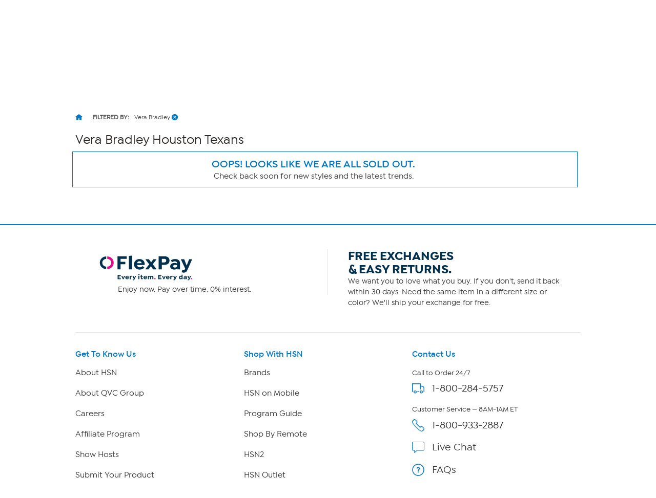

--- FILE ---
content_type: application/javascript
request_url: https://www.hsn.com/sSaYG9vb/yfOLmtO/STEWDte/-Y/Q7p7ztwtL8pzGD/ATlU/Jk8aUkwl/HicB
body_size: 172425
content:
(function(){if(typeof Array.prototype.entries!=='function'){Object.defineProperty(Array.prototype,'entries',{value:function(){var index=0;const array=this;return {next:function(){if(index<array.length){return {value:[index,array[index++]],done:false};}else{return {done:true};}},[Symbol.iterator]:function(){return this;}};},writable:true,configurable:true});}}());(function(){xS();nLD();QID();var Yk=function(jT,F8){var Tz=WH["Math"]["round"](WH["Math"]["random"]()*(F8-jT)+jT);return Tz;};var UP=function(){if(WH["Date"]["now"]&&typeof WH["Date"]["now"]()==='number'){return WH["Date"]["now"]();}else{return +new (WH["Date"])();}};var q8=function(){return [">23","CJ>^\'43",",[/21<\rZK","<\fHJ!A","9H87","P|}","(6","\x40G(K\'58","(gG","q|!L=/\n\n\f\x00\\`\"C(2/","]|","\vAN\b_<4/*KQ\vX 8)\x07mB!A","/71",";","*","E8A\"9\"[WT>>","-\noW9_","1\n\v","]}","i",">Y//(","YJ","(8,\x00CF\"X:","r",")\'ddY","IF9b95\rKQ9T\n>.\b\n\x00^W\"_=",".","7:cik","=>)*\f\\J/X:>",">:.","\x40\"C:>3/\x00\x40G\"Z","\bYQ,]","LQ,C*(",">\nOW","X}5s:|V","=A;<4\v%KM*Y&"," B,21","=>>","(*","/\fLf5z{\f\\B!\r7(\f\x07`\"C::4","a^-a","GM)B9","xRu3n.Qm","8(\n\f\x40WN<2-","P8O=8/\f","<4\x07","P","\x00^`\"I+","=C","\b\f\\E\"_#:3\b","/8>\b","\b$B","\b\x40D8L)>",">\x00ZZm}\":$\n","r4|)L::","2.\x3fKL8Y>K","(.1\x07.\f\\P$B 4\f","P(Y\f)<:GD#L\"","nc9B)4GU(\r#..XKW8_ {<K\bGN$Y\'-8K\bBV(",")\rHF\x3f","9B;85\b\x07MF!","#4\'#\rJF#","Y/<\n\f","=4\r]",",^75>","pZTD`","\bB\x40\vB /\fG\x40>","P9_+>)*\r\\F>^","\x00]w$\x40+4(K(MW$[+","4\n\f]F9o\'40\fG\x40D#2)>\\w(^:23\f","\nAN=L<>\x00\r","<\fXJ.H)4OW$B +","\f{S=H<<","-\f~B4~+/(>\fOW8_+","S,J+91\n","K9Y>(gDW","h<)2X\fVW\x3fL-/4IAA+X=8<\x40&H7(s","w%ZIS","D-4","MK,_\r49",")>\x00VF)","\x3f9Y","\\F B8>",">","\fHE(N:2+,^F",")(ob]$k9(g\f\\9\"YoR:l1\f(\n(oe.G*93B%9n\n(oO8t-1J/A~a\"<9*vu7w1J\x3f[Gx\f***>\na>L1*\x3f0lb\fj<9\t\vO80*)(lR:l\b8n)\v\bvw!l\t*9.\\b\f\x3f9o\x07\r\\a l\f7PAb\fl*>Ybz9\'*5ob\fn7$\n(oix()\"`b\x00J6*YbI\tb\t0#^A K\"2:(od\f|<*)(ob<!=n\fT*-\\Dh{^0%(QYb%\\98H=Tb>>ob~~\'*1YoR:l\r6(cD\fl#\r(iA\n{;n9\\kl08\bb\fl\b9obw%6*5ob c***30K%N%+1\x3f\x3flGx:.9(w%T8H8Q>J6=QY`\fT1\x07Db>F/\ngl9:BoJ\f*9(ct\x3fl9$oZl<!\"P\fl \x3f)S*\\b\fg<;&9Ybw%\'*3ob#Ezc**Yb{\b\'*3ob\x07!-<Hn\fT(!Dj,^3,QYb%\\98I9Tbj<!L\rXn\fd/(*X:l&***;0\x40s7l\r/*9#Gqb`<9(C~9*9#wG t\f/1(oi~xa(Hzc$\x073CG\"L7,\nJZm98!$vuIi-#n>J6,QYgl09!YoZ\fl\tn9\by#w)*!YId\"*;\rl\x3fl\r\'\t\x3fDy(x:.9(MD\fo \x3f-\t;XG{^!\f0yU!l/()K\'zg~\r;(g\fT>K;WB :.9(MD\fl 3i)-gb\fw\x3f!\b\vCG lO\fZ\fl\r>\t(cD\fl 3o)-gb\fg\t\n2:(oklW$oZ\fl\r6(cD\fl#\x3f\r1,ob.J0!QY`\x3fl*5ob&Y***>\na>L1*\x3f0lb\fe\x07!;n\fO*9#[Gb`1\f(\n(oiI89(mp|b<1\v3y#I\t11*ob&]|b/[9(ob\t\x40#\v*9(jh\n}\x07!;D\fl%+o^)*`b\x00J0^KYb\bN\r\'\n7<oy*l/2(ob\tG/(*,!gb\fg\'8e\f9(Ci7\\9\t\x3f\x3f[y~!n\f#1(oiI:1*9b\fl*#2(ob\tK\t\v*9#GquJ6J\\`l<*\\R:l\v8=\bav\fw)*!-db\fl\n1[9sl\f.D\f*l%.cD\fl%+o_%db\fl\rhe\x009(oOt7/*9#dGb`<9(Ei~95(mw|e4,\n(oi5I8\"ob&E\x07c**Yb|}=\'*;.\\b\fgr&9 OP\fl\"7nS(FR:l\r\f\\(md\x3fl<$$oj,^3!(QYb%\\9\n9Tbj<!<Hn\f\\99(mpK49(q=I!k9(gy\n$\x3f\nZ\v\x40p\x3flj7\b\x3fFG\n{\b9=\f3y}0*)(lZ\fl\r\n3\r(g\vGp)!Yjl\x3fH}\"*;=k7l<)=XFG\nD<!):Kv\fG*9;`z!***<070*)(lZ\fl\r8\t(gT8=Tb\f1\f6.Dkl\t2 ;AR:l\t80-\r3i90*)(ol\"\"*==ye}L()/3]A7n\f)(bYv<*\':n\x00[9ob\bym\n3oac683\x3f(izl*YoIf\x00\f9+k%I\t2/*9\'YA~K\"2:(oh~T\x3fI,vIn\x002[9obN\t$\bJ\x3fdA##\f*;oby\'*1Yld\x00J3-J&]D\fl oS-db\fl\b>\f9(ET)/\nFZ\fl\r\n3\n(lq#w\t\t\x3f\x3fZy~8m!M\x3fie#y#)1<lG+*>%\x00)*QVZ\fl\r\tmD(cH\fl\rd9(m\x40O*>GklNog&k\r!28Bub\x3fH;hkt:*9(ou7G\"\t!gb\fg\x3fr&9b\fo,l*9#jGuJ61H\fl\x07\"ob&g}***00Ce7w\r8<lG+*>A/T<=^Tb\x00J01>gl\t0#^A I#\f*:obL46*5oa!c~80\x07\r3zl*9#A\"*\x3f<q4Ln31,ob/H}\"*;>DM7l<*Ii\x07!7;yzl*9#`GzK\x07!6\rn\fT\x3f \f`b\x00J0(3If\fl-<*#~:n\x00.\f9(\x40i\\9\t\x3f\x3f[y~!n\f#Jb\fl:2Nobi\x07!=El$\x3fW$oD\x00F1\"`\x3fl9W$oIO\x07!;;Btl(=Dj,^0^\fQYb%\\9=H\x07Tbj<!!;Hn\fd/(*d:l&***;0w7l\r/*9#v+`\"*;\nE\fl9S<lZ\fl\r90X(cD\fl#nn9(mA#H<1\v3y#I\t11*ob&gk8>:Ybt|35\b\'Xy\n{\f\x3f>93If\fl<*\rd:i\x07!\r\vw\fG**5o`o&83%:y}w)*\vob!Ie\f9(EGT=HBU>J1>QYgl\x07\x40ob!I.\f9(C9G(YoZ\fl\x078-\nu\x07O \t0*)(mI`x\"*;\x3fH!`-<*d:i\x07!<\rD\fl\"3&ob!I/e\f9(C9G(YoZ\fl\x078-\nu\x07O \t0*)(mINx).\f9(Cm\b9*9#[G{^0\vCG}L9(mz}y\x07!3:MD\fl\"3$.`b\x00JZ\riJ\x3fl529Bb\nt\f#*obx\b\'*5ob }\"*;<hdl\x07k)-gb\fE9!3{O8I\t*9\"`b\x00JZ\riJ\x3fl529Bb\nt\f#(MD\fl%7n\x40ob&A}c*(9ob|%=7*\vob\fL***9obL \v\'*5ob#I:\"*\x3f\rO8w\tbn(kz &:v>:YbN}\t5\b;{\x40fx\f/i[9ob\nx}\t$\n/\\\x40y*h>\f9(Cy\vG*93zGg>90(bYv<*|:n\x009(Cy9*9#Av,^0\vCG}L9(mA#G|-\f*9(oHft7/*9#jv+`\"*;\v\x40F\x3fl.1/\\\x40G\nG\">\f9(CyG*9#Av,^0%0viI1,ob1\f6(cD\fn5\b\'Bp~:.9(Zkl>$oZ\fl\r93\r1(oi\tx+9(mB#b}\"*;\b\x40s7l\x07*9#[F`\r\"\f*9*eUl\x40ob ]4/e\f9(Bq9)(o`a\x071K\by&O}>/*9[zw>o-H\vj&)*9&HD$***;8\x40A7l(*/1gb\fg;&9a\f;)(!\x07[b\fl\x3f_9(od]9*9#{vi8:*=(obt/(*\':l","\x00J","]<4)\f^F","62\faED</5","\nBJ(C:\f4\f","H+6","LJ9C+(.",":","XL$N+\"","D:>0","-8","<8.G\x40(^",":61","E.","\'54WW","\f[F",";\nZJ\"Cns:\fI\x07.B /8\f>GM)B9sC$\x40\x07Vf\x073KZS\nr\r\x003\n\f\x00XFmN!\x3f87%2rMmp&","Q,C*40>- j","*^9(","_-=-","r9>\x3f\n\x00XF\x3fr=8/\bqE8C-/4","KR8D<>9","T+:/","$C>.)","S\x3fB*.>",">X<","/2KM)","^G(","I","0$`","ZL.B#+1\f\f","*","\n\fXJ#Hn2\f\f\x40Wmi+8/\bGL#\r49\f","\x00BO(J/7}\bMKmL:/8\b","\t42\f\ff,_:3};I$C","&LI(N:","D=4[Wyl-/4","-43\r[Q,O\">","]","-)2\v&\\J*D .\bZF)","\t\r\nFf;H /",",8\t","I/\"","HY","GM)B9\b>\b\fkQ\x3fB<","%","[P(","\x00mL)H","^K,","c!/4\r\nOW$B ","=+1\f","J+/\fGA8Y+","*4>\f\x40W","x\x0083,j|h\x009=;qt\bo\t","5(v|l","\vBV\x3f","r","*>+\fcF B<\"","Z","\x00ZF\x3fL:4/K\n\f]V!Yn2.KZ,Cn4\x3f\nZ",".\f\x40J8\x40>+\nOW(","&H7(","O,O+7.","","\r","FB\x3fH*\f2\f\\j#A\'58.\nAQ","\x40!!\f\\p._+>32","]F","YQ(","\n\fCL;H\r./\x07Zp._\'+)-\nCg`","\x00HQ,\x40+5GV ","\n=WS(o\'/0\n\v","+L#21","\'6BB>Y:)\n(BF\x3fY","N(I\':\x00MF>","rl","^O\bP(C=4/4\bZBp","","#68(","\\L H97","A+5:",",8\tU]W\"","egfc\x40\x409D!5}P\x07X\x3fH:./X+X 8)\x07\fpY7+8I}Z O!7{MZWN/B\"y`V\f^F\"Kn\b$B\r$Y+)<E8C-/4AZ\n6_+/(IZZ=H!=}SHV#N:22P\x07X\x3fH:./X\boK;5>\x40p:\"-p4\x40,41M^\x00\x40\"C=//AQps\b$BkYof`8LL!>)2WS(l($BwY7+8IZ^aYf)t\x40\x409D!5}P\x40U8^+{.\n\x00MWo<f;\nZJ\"Cfr&[Q#\r+&fFpV3w3V7\vDF.Y`+/\fZZ=Hb4`VOPZ \v/\b\f\\W4\'f\t\fMWcI+=49\\L=H</$[M.Y\'43C\fE\\(5/%TK\r;L\".8T\b+X 8)\x07\fpY7+8I}Z O!7b8LL!5&qE\b\x00J9H<:)\nR\rm\'/8AQo-f<EWM.d:>/\n\f\\_1<\x07Mj9H<:)\nKOpL`/28\fGM*y/<!Z)nW\"~:)4=ODo(.3\b\f\x00AMmKf/qT\f\x07X\x3fH:./X&LI(N:u9\x00\x40F_!+8\fWa_b +\nK(+5(OA!HtzmG\x40E$J;)<\t\f}9)4\vBFw\f~&tG\f2\\~0Y<\"&\rPSog&>\n\f\nF\v95=`\r\r\x07MW$B s)G\nEK\n6_+/(IZx\x3fps> \x40\x409D!5}PQaHb5t\b\\\"<}{V\\L9B:\"-X\x00\x40P9L 88IX\x3f8w<V7\vDF.Y`8/K\v\">)2WS(b.`IeC2\'6QR\\F9X<5}P\bD -2\x00KX;L\".8Q4AZ(;r BT\bSE8C-/4IF\v9<w8B\\Z6_+/(ZZ=Hty3\nOOo/):Q\fGMB!Af)qQS\x40,Y-3uQ\\F9X<5&KoY&)2ZEOQ*:& GYQ,]s(fSpV3`;\nZJ\"Cn-uBHV#N:22X\n6P(.3\b\f\x00AMmIfr&\b\\*5&f\rPVa(.3\b\f\x00AMe5)8\r\x409E\'( BQRXB\x3f\r#f\t\fMWcJ+/\rAW4]+;GTCk\x40f6u%P2s\ndu,{MH#\vh4s\bB\v:;r{MPTd8:/KTJ\r=_!/2K;>)2WS(97\x00\x40\x3fH//8C\x40E8C-/4Ik\v95\x00Za:3/K\x3fH:./Z4\x00E\"_\v:>PAHV#N:22P\x07X+:w/GP[M.Y\'43C\f\x40UQ(Y;)3K\fGPcr\'5+\fQaYg&tB\x40\x07^+X 8)\x07[e_b>t\x40\x409D!5}P\x00BaXb8t\b\\!&s/04QaLg`4\rPKZK\x3fB9y|VE\x00W4]+r&EpA`:/\fTEc[/7(CKW8_ {.M^KAA\'H-/VEPd\vh4s\bB\v>l\n\bGWoq>sAO;Hf(s4\'\bYB$Ygu)\x07\v+X 8)\x07WdV sZaYb.q\bQ\x07eK;5>\x40\v955uI\f\\L:b/qT\n\x07^dt>sAO;Hf(tE\fKMe(.3\b\f\x00AMeYg ;E\bBV(:w(C\x40S\na(.3\b\f\x00AMeYg /\f\\MmCfy)\nYaYb.q\bQ\x07\n0Nf7s\n\n\x07^;L<{<PAZK$^byAH(b +\nK+X 8)\x07Wa_g ;\nZJ\"Cn4uBKW8_ {3IK\veK;5>\x40\v(!r&PQaHb4tQ\x40SQ(Y;)3KTO,:38PLd!st\x40SE8C-/4Ib\v9<w8BOQmCsy.\vKM)H*\b)\n\n\f\x3fH:./X[M.Y\'43CEG\n6D(s\x00\fMV9D <VET\x40\n9E<4*K\fY\b_<4/CZ.KM(_//2X\x00],A<><I\\V#C\'5:IQRGEe-40\fZF)sf`QGEe:3/KpBg/5Jv_+/(XB!X+a+\raI!58QYYS^+B<s8E\fZK\"Is4qV\b\\DpDu`t\b\\,+u9\fIB9Hu2;C\x40UU,_n.`4P\bFd\'=uQGEeXsf`Q\nAM9D .8P\n\fZV\x3fCn. #H6/VETK\r H:32Q\f\x00P(C:f8E\'KM9+u<RKO>Hn2;CZFQ\"Zlf`VGCF9E!\x3ft>X=+8\fJp9L</VET\x40\n9E<4*KT\f\x40\"\x40>78\r\f(/):PGJJ>]//>=MF=Y\'43CGOQ*3>1K\\F9X<5VETK\r H:32^OK\r,O<.-PK\\F9X<5GGOQ*u5`IK\x408Y\'5:ICOQmNs3uTFd\'=uI\\N,Alf`VGZZ=Hg 4\rP\x07FcI!58TZ\nAN=A+/8ZS\fP8^>>3\rwJ(A*yq\bV\b\\Dps+t\b\x07ZJ#X+`/\f\\M6[/7(B\n\x00B\x3fJb\x3f2SK\r)B > ZFQ\"Zlf`VGZZ=Hh}uEKML ]\">)KFc\x40+/5T\fW%_!,GGOQ*-u<\x40S^0K;5>\x40:w/BOQmHs)sFL) f)EKQ,Y!)%RGEe[!29KHT#<>)\n\x07QcI+78\fK#X\"7qI\f\\L:sf`^OZ\r$Y+)<\x00Q(Y;)3M^A\\\r H:32EK\\F9X<5G\nGOQ*844XY|eYb)tGZFQ\"Zlf`V\nGCF9E!\x3ftK\\F9X<5JETKk<u0\fAGp:3/KQcL<<`w4]+/E+{4OW\"_n\x3f2\vI\x40L9\r>)2\rK,\riyvSK\t H:32Z\x40\x07=8:/KTF\v#:u4OW\"_b)s\n\n\x07$Kfy)\nYps4sK\n\x3fH:./X\x00N(Y&49VZFQ\"Zlw/EI\"/):G\nGJF!H):)E\x07[O!>`+\n\nIG\"/):P\n\fZV\x3fCn2bV\rAM(f)VKP8A:<4Jc[/7(T\x00M(U:f)E\fVWB-w[Q#of`VKW%B*}{C\nGCF9E!\x3f`I\fVWo<u<TXL$InktG\nGJF!H):)E\x07[O!>rgBA\\\r H:32EKZK\x3fB9yqV\b\\DpC+,}\x3fKf\x3f_!)uIKQ,Y!)}[O9\r\'(}B#\r!97\f\na_`\x3f8\x07OW( .1\x07T\x07^+X 8)\x07leYg +\n\nI\\6Y<\"SZx}p3`lK\x07Wk\vf)s\bMKB-f)0I4\x07\r\'5}^OQcK\'5<\x07bL.:\x00o6T\x00B+Y+)TZx~pgw)\x00W\x3fT\v5)\f]\r=X=3uQHV#N:22X:WdV8:/K\nTZ\r.B#+1\f\x00AM1Q5&fVWS(l52\bBaI+78I\\\r,_)w)ECS!H:22ESE8C-/4ID\v95/5\vGZQ4h //x6Y<\"S\fQ\"B:y 6T\x00E\"_\v:>P&W%D=rq\x00]\r\x3fH=>)CYY\x07^+X 8)\x07meYg 4\rP\x07X;L<{/V\f2[~vD(s/B\n\fZV\x3fCn)s\bB\v9u2;CZ[M.Y\'43IETZZ=H!=}V\x07K[9<>)\n\x07WvD(s|\v\'OmeY`78F\ndV8:/KTaCs=(GL#\r<st\\\vve>aVKM*Y&`tAA\r.L\"7uT\f\x07\n\x3fH:./X\x00U,A;>`#\fs\x3f*43EH\x3f<>)\n\x07Qc[/7(EAJ)\r~w/E\x40Fp\f~w/CKW8_ {3E\fVWpC3&/\f\\M6C+#)Q9SE8C-/4Io\vdV<>)\n\x07UU,A;>g\x00J}*43BH^0_+/(IW\r=_!/2K)\'s\x3fGZ\nAM>Y<.>\f6[/7(B\r\x40\"C(2:\n\bLO(ok BT\x00Ga-43\f[\x409B<yq\bBV(7w>GD8_/91BH^d7u9\vBB4c/68VAJ!l8OW\"_\b.3\b\f\x00AMob>s\v.KM(_//2>\x40\x409D!5`\r\r\x07MW$B s)BOQm_sy;\nZJ\"Clf`KL+\r:}{V\nAM>Y<.>Q(Y;)3JY\be_sf`\fd(C+)<hV#N:22ZTe_`\x3f4\bOZL#>!\nG\x40B Hgr GGCB\x3fFs=(GL#:r&[Q#\r97\x00P(Y)2WS(b(d\t\fMWc^+/\rAW4]+;C\fEJ\nw:u4\bAW\"rf9GAZ!l8OW\"_\b.3\b\f\x00AMogw)E\bAW\"Y7+8V7\vDF.Y`8/K\v/b/ GGOT\x3fL>f;\nZJ\"Cf/t\n\fZV\x3fC5\n\bGWwY3&q.P\x00S\x3fB:4)\b\f\x07+6u-AW4]+w>GP[M.Y\'43CQ\\F9X<5}\x00]^db>s*\v\x40\x40Y+)<[aH`:.\nE8C-/4AZ\x3f w2G\x40UU\"D*{mVETGk\'f\rGP(u-<X\bM(Zn#uPQaCb4tG\x40Q(Y;)3KGGP\nH >/\n\f\\e8C-/4A\\\nrLt:sZ\vd:38PAHV#N:22P\x07X\x3fH:./X\x00G\"C+d)E\bBV(/u3\x00\n0g&q.P\v\x07+,w1GZ.KM(_//2Z\x40EeOb.qC\x40\x409D!5uBKW8_ {)S\nd(s\x3fGZAp9_\'5:ITAHV#N:22P\x40UQ(Y;)3I#LI(N:{\f\\B9B<Q\x40FcF+\".V\x40\x409D!5uQXB\x3f\r<f\t\fMWeYgw8V#4E\"_f-<X\x07J#\r<r8E\b]KeCg`/\f\\MmH`)8]Feb=(GL#\r:st\\\vvH`78FdV8:/KTK\r=B>stPMmD {/B\n\fZV\x3fCn/s[FpCb/s\x07Klb/ [Q#\r:u9\f}:& GGXB!X+(`%T\x00S\x3fB:4)\b\fX.B ()\r\nZL\x3f$w/\v\fZ+X 8)\x07WdV\'=u\x00]\r=_+-`[TFJ> >%EYW%D=u.W%D=u\x07Z;B\'\x3f}[TFJ>*43EH9E\'(sKD,Y+f3W%D=u0\fAGp >%ZEZK$^`:/\fEAJ)\r~w)\x00W\x3fT\v5)\f]\r+B<<\bA}\na\f:r;\nAXB\x3f\r<{4XFJ>l/VET\\\r.E/)PY\x07kB`8<\x07AZK$^b)tM^HGPL\x00svVBJ.HfjtB^OW%D=\x00/6EAJ)\r~r G\vASwK;5>\x40\vdV:34V\rAM(okfWpY&2.E\fWf#Y<28#Ys\r.B#+1\f\x00AMvD(sATosf)E\f^FdY&)2X\x00B\x3fJu)8\r\x409E\'(s\bB^aI\'(-\n\f\nFf5N++)\x07E8C-/4AZ\n6D(s)\x00G\"C+r)\nY98:/K\nTZK$^u=(GL#\r+s8G\x40UQ(Y;)3KGZZ=Hsy)\nYaL`:/\fEQcC+#)VE\x40k<u0\fAGp >%ZE\\\r,_)f+\rdoz3\\\v;L<{3V\fGPcY<\"\fGF>\">3\f\fvCpfmPUD\x40\n6[/)}EFJ>:)$.\\J(^5\x00GTG\r.B#+1\f\x00AMvD(sZps2s\nbL.<>)\n\x07Fe+59IQRGEeD`//4MpY&2.E\bKUdV8:/K\rTA\r.L\"7uTKMB9N&2\bZ\x40\x40pB`8<\x07AGoK\'5<\x07bL.g`4\rP\b.52;C\fGPc]<>+WGMB9N&2\bQKW8_ {8CGMB9N&2\bTH\nvD(s)\x00S\x3fH8g4E\x00\x40B!A72\bQKW8_ {8CGHJ#L\"7$\'\n\x07^(A=>}A[\n6D(s)\x00S\x3fH8g4E\bZ\x40%a!8t[Q#\r+s4E\bZ\x40%a!8qJH\x40SF!^+ 4\rPHM\n9E<4*K\fY\b_<4/CZ\\Zm^::)\f\x40WmZ\'/5\r\x40,Y-3}\nIHJ#L\"7$IQRGEeY&2.E\bKUqD`=4BZB-r/\f\\MmHf2s\r\x07OO!T4>BS^aL,)(\fSHV#N:22PQdV(4/C\b\\(:34V\\Z\bC:)4\vGBF#J:3pZC\f}cv8BOQmCs/5\vGZQ4h //uF\'=uV\\ZB-g`\x00]\r=_+-{MGMB!Af5qI\x00\x40B!A72\bZ\x40\b9E\'(s\n\fX#(23\nWo\"Ng +\n\nIG#,)8\nSJk\vfy\x3f\bEps/!Z\nAM9D .8IETWd\vh2s\nbL.s){M\nUJcK\'5<\x07bL.\vhs4VBOd8:/KTG$-40\fZJ\"Ct  P\n\fZV\x3fCn:sK9/u<T\\$f/5\vGCF9E!\x3f`I\fVWo:34V\x07K[9\'u;\bBO4a!8qQSZK$^`82\bKW(/r GCS!H:>g\r\r\x07MW$B s)G\n\x40UJ+l/5\fp:u)\b\f\x07W%_!,}V\b\\Dv_+/(KLQ(L%y`VE\x00W4]+\'!I\x40W$C;>VETZ\r9T>>b\x00]\r#H6/`V\b\\Dw<>)\n\x07\fp:u)\b\f\v9E\'(s\bB9E\'(s\n\nWcL<<q\x00]\r H:32EK\\F9X<5G\fGPcC+#)VZ\f\x40Goty3\nOOosf)E\f^Fk\v<}{C\fGPcC+#)V\n\x40S0(23\vE8C-/4AZ\n6K!)uQpY&2.E\fWf#Y<28VKM*Y&vlP\nWv\x00c)t\b\\(:34V\\Z\bC:)4\v2\\~vD(s8E\x00\x40B!A72\bETWd_+/(IZK$^`82\bKW(+u>BF9D!5qV\bHW(_4>BT:Fd>& G\bZ\x40%(.3\b\f\x00AMeYg ;\nAXB\x3f\r<f)\x00W\x3fT\v5)\f]\r!H <)UXQs~`pF\n\x40UU,_n>`\x00]\r9_73\n\x00KP_`4\rP\f\x00W\x3fT4>VETZ\n6[/)}E\f\x00\x40\"\x40>78\x40$Kfy)\nYps5sK\n6[/)}E\x07\x00B\x3fJu\buQ\\F9X<5}ZK\x3fB9{3IkQ\x3fB<sKD,An8<B9Y+6-Z\x40S)H\">:\n\f\fwJ(A*a;\nZJ\"Cf/qT\f\x07X\x3fH:./XFJ>*>1\bZFpV\'/8AQwcf/tG\n\f]V!Y\x00:0BM(U:2\bB\fSoC+#)IETW%D=u0\fAGk\vf/5\vGOQ*844XY\x07=P3w8\x40\x409D!5}PQdVf5(\x07TQ1Q<e)E\f\x40D9Eg}{C\nTZ\r!H <)QRHL\x3f8:/KT# >*K9\\B4<rfDFfg5%TZx(pu)8\r\x40#P(.3\b\f\x00AMmCf/qT\fMaBb2q\nQZQ4V8:/K\rTZx$pf:tGT[\r;L\".8\bZ\x40%:r&[Q#\r844X\fWdP;u9\fQeNga\rGP(<>.K\v.`/5A\x40\"3=(GL#\r!s)BKW8_ {;\nZJ\"Cfr&QpY&2.GTOQ*X#>3\vR\\F9X<5}s\x3fB#2.PAHV#N:22PJdV8:/KTZ\r,]>7$C\nEK\nvK;5>\x408:r&P\bLaDb.q\bTK\x40F5Ylw)B[M.Y\'43KAZ\n6Cf:qT\x00VaNby)\nYaYg&(CGGmg&tBAM.B 58\b\fTHV#N:22P\x40UU,_n/`P\nc\x40/)6CP[M.Y\'43K\fA\x40\n6[/)}CKW8_ {/CQGYQ,]fs;\nZJ\"Cf/t\\\vvg(*\f\nF\v9>)8E\x00M(U:r&\bK}<>)\n\x07JpC`+2\fu:u)[E\x00WcC+#)VLEHV#N:22P\x40UU,_n/`P\nc\x40/)6CP[M.Y\'43K\fA\x07X;L<{3GEO8-w1GE]%>w+GEJ*#w*GEk5`/\f\\Mm_frs\n\b^\veK;5>\x40\v95=2PR\n>Z\'/>P\x00S\x3fH8f)E\fVWdV-:.XYQ(Y;)3K\rTHV#N:22P\x40UJ+os\b\x07\x40F.Y\'43I\x07M,[\'<<\x07\n\x3fH:./X\x07[O!8:/K\fT\x40B;D):)\nGML#C+8)\x07QpY`>;\r\nZJ;H\"-T\fWc_:/f[Q#v<wmVETK}+emTUX:u)\b\fR_oC;71I%BpK;5>\x40\vdV<>)\n\x07BpBf)uBVOQ&f=(GL#\r:st\n\fZV\x3fCn)uBV\\B=f=(GL#:r&\rv=,4Wc]<>+V\fG\x40F5Yg >\n\v\fwD(s\v\f\\b*H /\n\f\b\fJ#\r :+\bZL\x3f5/sZ,)8\n\\F9X<5}V\bLQ8]:s[Q#b5(\x07\x40\x40,^+{oQ\n\fZV\x3fCn/s\n[S9l)8\r\x40aC/-4\fAQcX=>/*\f\x40W\tL::s\ffJ*E\v5)Wu,A;>.C#KLQ,C*(GZAA$A+yqIMK$Y+8)\n\f\foO\'/3\v\fo\x40!\x3f8\x07ZE\fS!L:=2K=A//;\nxF\x3f^\'43ITK[B\vX\"7\v\nGL#by*_a(.1\x07.\f\\P$B 4\fKs\nd-:.XZ\x40,^+y8KQ(Y;)3K\fG]W\"]fr QEZ\n0grtE^O4:34T\b\\D8\x40+5)QJpK;5>\x40\vdV<>)\n\x07BcL>+1PFJ>/):\f\x40W>3w3V\x40\x409D!5uBOQmYs  G\nTU^vY<\"&FpC+,}$]\x40\x3fH+5\nOPebktE\fZ`\"C:>%PKYF/J\"ytGTK\r*H:%\x07]J\"Cfy\n.:.b|)H,.:4\n\f\x40G(_+)Ad:f&\x07JL\x3f+u:\f9OQ,\x40+/8P\x07\x00v`\b.<6xfi\t<=+iod<>3KQwH`<8(\b\\B H:>/CG{m\x00l/\';km\th4/,ld3`+\n\nIA#H9{\rMQ(H <\b]\v}~rs\fmL#Y+#)CZKA*A|ytGTA\r*H:%\x07]J\"Cfy\n.:.b|)H,.:4\n\f\x40G(_+)Ad<f&\x07JL\x3ft4s\f~B\x3fL#>)\nAG\rc =-qu\bc\n4/,ldb)8\f\\F\x3ft4s\f~B\x3fL#>)\nAG\rc =-qq\bc\n.*6yfjr \x00\x40B!A7 /\f\\M6J>.\v\rAQwY`-8\\_1C;71G[q(C*>/\nSZ\r\x3fH \x3f8R_#X\"7q\f\bu(C*4/Q\nGXF#I!)o\x07[O!)+(Y*\f\x40G(_+)gVKM)H<>/Y\x40V!A3& G\fG\x40F5Ysmq;\nCJ>H`:1\x07P2G\vd st6QGMB9N&su\r\r\x07MW$B st\n\fZV\x3fC BQRMB>Hnmg[Q#\r-f)E\v\f\x40Wabsiq\x07E[M.Y\'43C\f\x40UJ+)/\nGGP\f_<:$C\f\x40\x07Q(Y;)3K\f|pNg\'!\r\r\x07MW$B s)G\n\x40UU,_n>`\rBpYq5(\x07S\fV#I+=4\r\fpY7+8I}Z O!7{M\f2}Z O!7s\f\f\\B9B<!\f2\fc\rD:>/\n\f\\\'=u\rBpHg +\n\nI\x40\"\'w<G\rTu~aNszmGTvY<\"&AGeHs>s\bB\v9gu3\x00ps)tl/G+8)C\x40pHg)8\r\x40.oj K+B<sfJP\n\v#\'u>\nFd`\x3f2\x40\beX`+(A\x40\r;L\".8BT\x00O(C)/5JET\\\nvNszmBCMB9N&s)B}!f)\x00\x40B!A7 )GEe\f-}{\rBpH`)8\r\x40k/f8E\n\fZV\x3fCfrq$K\x409/r|VE\b\x07\n\x3fH:./GM,A\"\"&AB\n9E<4*KSQ(Y;)3K\rS\vr!\x40\x409D!5uT\x07X$Kf/t>Y<23\fZTW4]+4;K\f\x40\\F9X<5}PQd8:/KTaA\'H-/s\nZL9T>>s:ZQ$C)u>\nWd=74\bA`g`/\f\\Mob,18\b\fKpCh})E\x40P9_;8)\nO\b\v#:u>ZQ8N:4/E\bCFdl<ZT#Q2y\fKpCq/\x00E\x3fB#s)BBKoQ*X#>3\vKpC2\'r5PVv$Q\x07r3PV1x\'nYQAA/6-\x40b\x3f_/\"yDVKP9 rbPQd844XYS^erbt[M.Y\'43CQZK\x3fB9{3IzZ=H\v)/\nA\fj#[/74X\bZW(\x40>/}IJF>Y<.>\rK#B v4OA!Hn23\f\b\x40\x40(5X\\G(_n/2K\fJ9H<:\x3f\x07EM\"Cc:/L/G+8)X[P9\r&:+X\bxT#92\x07V\x00ZF\x3fL:4/6P\x40N(Y&49EZ\x40S\vd(f10H4PpAj\x00GT[\vd>f\f\x00g,Y+4/AQ L:stE\n\f]L![+\x3f\f\x00AM>gu)\ftL#Hb-`C\fY\tL:>tE\f}W\x3fD <uBTM,[\'<<GpT`4.\b\bDpT`\x3f8\nKn(\x40!)$GTW\r%L<\x3f*\n\n\fmL#N;)/\nW:7u1\n[B*Hb9`VOM*X/<8T,Zc]\":)\rC57u(oD(C:wVGOS={+).\x07WcL,)(\fA\fQ(Y;)3ITZPw[b4.\b\bG1Q .1\x07TT=\":gTOPwOb\x3f0QRM8A\"w5\bBM(Yt3qSV,[tqSk8L*a;G[>Pg`>\n\v\fx-:.Z\f\x40Go<>)\n\x07Wc^:4-CQXB\x3f\rwQEZ\n0grf[Q#\r(.3\b\f\x00AMe5)8\r\x409/+-\x07AZK$^b:/\f\rKM9^g& CQA\x07.L=>}_B\x00W|:u.WcY~u-\vcF>^/<8E\bBOeY`/mG\fGZd=>1\rV\nBL>Hfrf\bKz-:.Z\f\x40Go<>)\n\x07Wc^:4-CQS\naYg&tBQR\\F9X<5}\r\r\x07MW$B s/BKW8_ {)E^O4:34T\b\\D8\x40+5)QS\vdPgstP","\fGL8Thh\\A","[P%~::)","72\n\x00\x40D","2\rAs%B:4>\n\v","Z+9\'*\f\x40G(_+)","D \x3f87","D(/","\x3fH)22","\v",",.\x3f\t\f]","",";\nZ",".L\"7\r\x07ZL ","2\v\\V.Y!)","A=Ip",")8XF","+<\f\f","=1.4\n","O,^:3aE","Ls","\rKU$N+v4","\n",")\'d","IF9~:4/\n\f{S)L:>.","J>.\v\rAQ","L,)(\f","=ig",")+\\J#J","M","\b^S(C*5\r",".Zw$\x40+()\n","-\n\vYL\x3fI"," .0\t",".GW","s\fj\v\'-;","\rKO9L","ap\vEJ9\x00/.)\x00BO",",I*","B","\"Y&>/","zfy\t*","\fLd{+59\n","0$\x07s","\r\x07ZJ H","KWY+78\\Z","KP=B (8","\n\f]L![+\x3f\f\x00AM>","C8:1IOW9H#+)K\fP=_+:9K\x40$Y+)<\t\fJ#^::3\bG$j#\r!)9\nIZLmO+{4OA!Hb{3DOQ\x3fL7{2\t\fMW>\r#..XOU(\r/{8LL!\'/8AQg{0\fAGc","EGw","+OQ(}!23X+\\L:^+)};I$C","]W,_:","T","5\n\n\rYB\x3fH\r43\b\r\\F#N7","ZF;","L#\x40!..YM","^+5)","\fBF*L:>","_/59","\fLV*","\\F B8>","Vn\x003\n\f\x00XFmN!\x3f86X","\b\f\\","=_!/2\b","\f\b\\W^","\b]WL#>","\x07m","*.0","XB!X+8F","\'FB#Y!6","#H6/","\f\n","\vO\x40&a+5","CGS{J1dg5)CGS_|2hoBPV`!L#+8QVoQ\x3fL7","\n","I!58","O#v)\fCF9_7","0","q","=/.","8\n\\",";KB!}\":$\nIxF\x3f^\'43K([D$C","9\vBB4c/68","J>.o9\x07JF\x3fH<","\nH >/\n\f\\$^n:1\bJZm_;53","\rKO9L49","B\'Y","{m\x00l/\'\x3fkm\tb\n.:.b","E-","4OJ9",":)\nFf;H /","9^O(}/\"\vGL#","88","/\f\rKM9^","\x3fH \x3f8","2.(ZV\x3fH.-ZF)~\'<3\n",")H 28","94\fZQ$N\vGD%Y","KP9D#:)","\rC|(C","HS.K","\'6YF/I<2+\n6q\x40%_","#4(\rAT#","(.1\x071\r",",G\"-","2:am","!97","L#\x40!..XF","\x40M(N:22","<>+\nK","E","B.Y\'-8.\fCF#Y","F5]!))","y","H6/8\v\x00AM>","c","<.\v:GD#L\"\t8\b\x00XF)","C","\x07OA!H*\v1\x00\x40","O#.","\\\x40)B-","\x07JL\x3f","JF;D->\r\x00\fBq,Y\'4","M\"Yn:}GGmH .0K\bBV(\r!=}KH<64\v\x00AML#>","6.&zL8N&\v2]","M","KW","<>,Zn(I\'::WP9H#>\b]","4cL)X\">","U$^\'94\x07W\x40%L <8","$(}J7H20\f","4\v\fZs\"Z/<","g(K/.1X+\\L:^+)}#^F\x3f","BB#J","*LF\fl8\nZ","\t\n\fOH","N$\x40+$",">\bZFH=>)8\x40B!y\'68\r","^+59&]B*H","\f","\x3f"];};var L7=function(hL,m8){return hL<<m8;};var Lt=function(XJ){var wC=1;var QP=[];var P7=WH["Math"]["sqrt"](XJ);while(wC<=P7&&QP["length"]<6){if(XJ%wC===0){if(XJ/wC===wC){QP["push"](wC);}else{QP["push"](wC,XJ/wC);}}wC=wC+1;}return QP;};var mX=function(bK,sX){return bK-sX;};var If=function(){return S8.apply(this,[lx,arguments]);};var Z8=function(BT){return +BT;};var AX=function(df,f7){return df>>>f7|df<<32-f7;};var EA=function(bf,ZT){return bf!==ZT;};var RY=function(g7){return ~g7;};var GA=function(YK){if(YK===undefined||YK==null){return 0;}var hI=YK["toLowerCase"]()["replace"](/[^a-z]+/gi,'');return hI["length"];};var VV=function(){return WH["Math"]["floor"](WH["Math"]["random"]()*100000+10000);};var BV=function(st,tA){return st instanceof tA;};var zz=function(){return ["\x6c\x65\x6e\x67\x74\x68","\x41\x72\x72\x61\x79","\x63\x6f\x6e\x73\x74\x72\x75\x63\x74\x6f\x72","\x6e\x75\x6d\x62\x65\x72"];};var hY=function(F7,Wz){return F7>>Wz;};var fX=function(Lk){if(WH["document"]["cookie"]){try{var kt=WH["document"]["cookie"]["split"]('; ');var WY=null;var cJ=null;for(var rT=0;rT<kt["length"];rT++){var ff=kt[rT];if(ff["indexOf"](""["concat"](Lk,"="))===0){var Kr=ff["substring"](""["concat"](Lk,"=")["length"]);if(Kr["indexOf"]('~')!==-1||WH["decodeURIComponent"](Kr)["indexOf"]('~')!==-1){WY=Kr;}}else if(ff["startsWith"](""["concat"](Lk,"_"))){var EK=ff["indexOf"]('=');if(EK!==-1){var pI=ff["substring"](EK+1);if(pI["indexOf"]('~')!==-1||WH["decodeURIComponent"](pI)["indexOf"]('~')!==-1){cJ=pI;}}}}if(cJ!==null){return cJ;}if(WY!==null){return WY;}}catch(sT){return false;}}return false;};var Ht=function(){dX=["\x6c\x65\x6e\x67\x74\x68","\x41\x72\x72\x61\x79","\x63\x6f\x6e\x73\x74\x72\x75\x63\x74\x6f\x72","\x6e\x75\x6d\x62\x65\x72"];};var gt=function(Nk){if(Nk===undefined||Nk==null){return 0;}var SC=Nk["replace"](/[\w\s]/gi,'');return SC["length"];};var zQ,BO,ED,SH,VO,R3,Lm,sE,nQ,kO,Y9;var z8=function bY(zk,v7){var D8=bY;while(zk!=U3){switch(zk){case OG:{EX=zz();zk+=rs;JL=tL();Rt=b7();XK=WJ();G0=nd();Ht();}break;case bl:{var rp=function(Bd){Yp.push(k2);if(MW[Bd]){var OM;return OM=MW[Bd][nR(typeof w0()[G5(Vn)],'undefined')?w0()[G5(S4)](NM,xM):w0()[G5(dB)](gd,sq)],Yp.pop(),OM;}var f5=MW[Bd]=bY(AN,[Kq()[mR(Zc)](th,bd,Hj,wp),Bd,Kq()[mR(dB)].apply(null,[cg({}),VL,GM,jh]),cg([]),EA(typeof w0()[G5(Dj)],Jg([],[][[]]))?w0()[G5(dB)](gd,sq):w0()[G5(S4)](Kh,gR),{}]);nq[Bd].call(f5[w0()[G5(dB)](gd,sq)],f5,f5[EA(typeof w0()[G5(Zc)],'undefined')?w0()[G5(dB)].call(null,gd,sq):w0()[G5(S4)].call(null,Ng,jc)],rp);f5[Kq()[mR(dB)](GM,VL,wh,jh)]=cg(cg([]));var zZ;return zZ=f5[w0()[G5(dB)](gd,sq)],Yp.pop(),zZ;};zk=Pw;}break;case KQ:{IZ=S8(w,[['A7IFG777777','7','1t','1FXIt','A6IAI1X6IFG777777','A6m611t','mtmm17XG777777','1FFtFG777777','mmmmmmm','1A','J76A','67Am','t177','A7I1','J1tmA','t6X1m','m','Jt','JX','J','6','JJ','6A','A','XF','I7','6F','J61','J6t','J7','A6IAI1X6I1','t777','J77J','6III','J7777','II','m16','JF','67J1','IIIIII','6GJJ','t','F','t6','JGAt','XX','JA','XAI','X','J6','JGmJ','t177777','J777','6666','6JI','III','6J177777','mX'],cg({})]);zO=function fhvAWvEJXr(){tn();tR();P2();var pg;function rn(){this["MO"]^=this["MO"]>>>16;this.XC=jg;}function DE(){return ZT.apply(this,[W5,arguments]);}var Ck,vT,Dx,Sk,O,r2,BM,Ug,Fx,v7,jP,QC,n5,lk,IY,VR,Gx,PT,Hx,VT,ER,b5,Pn,AE,SM,dg,vg,ME,v,m,Kg,TT,VP,j2,vC,OC,nT,mM,dC,Ak,cY,tK,CM,wB,B5,KB,ZB,k2,RB,d2,WR,q7,ST,jn,Vx,I7,AT,Nn,vK,zC,pE,wR,AP,R7,t,Mx,OE,nC,vP,p,wL,lR,cM,IB,Ek,sP,PL,mE,Lk,JR,Un,fg,QE,j,cR,sL,A2,IL,L5,AY,m2,bM,BB,D7,MC,ZC,s2,NP,fx,xP,t2,W7,DM;function EL(){return kT.apply(this,[D2,arguments]);}function S7(Q){return FK()[Q];}function ET(nK,dx){return nK<=dx;}function hT(s5){return ~s5;}function EB(H7){return FK()[H7];}var Gg;var j5,G,qx,kg,zL,PY,fT,fK,TC,tx,wk;function HC(){return W2.apply(this,[Y7,arguments]);}function h(){var JC={};h=function(){return JC;};return JC;}var pB;function GM(){return Dk.apply(this,[Q5,arguments]);}function dt(){return this;}var l5;var Z;var m5;function WP(){var JE=[];WP=function(){return JE;};return JE;}var JB;var nk;function TY(){Z=["QU|P|Q~eZ7\\Nw-](","/)PJ8","K",":V<\x402<<\tF--]8>\\#%\vvA\'K","*ft=aD\b2\x002\b{2{"];}function xL(){return qE.apply(this,[K7,arguments]);}function gE(){return kT.apply(this,[Y,arguments]);}function L(Wk,Cg){return Wk+Cg;}function mR(){this["MO"]=this["MO"]<<13|this["MO"]>>>19;this.XC=gY;}function jC(){return Pg(LE(),757961);}function KY(){return FE.apply(this,[hK,arguments]);}function Qx(){this["JO"]=(this["JO"]&0xffff)*0xcc9e2d51+(((this["JO"]>>>16)*0xcc9e2d51&0xffff)<<16)&0xffffffff;this.XC=ZL;}function CE(){this["JO"]=df(this["Fc"],this["kc"]);this.XC=gn;}function R2(){this["kc"]++;this.XC=UP;}var mK;0x8b05e1,4051601467;function mL(){return Ox.apply(this,[rK,arguments]);}function Y5(){var w7=new Object();Y5=function(){return w7;};return w7;}function nY(){return qE.apply(this,[G,arguments]);}function lx(){return Ox.apply(this,[QT,arguments]);}function fR(){this["JO"]=(this["JO"]&0xffff)*0x1b873593+(((this["JO"]>>>16)*0x1b873593&0xffff)<<16)&0xffffffff;this.XC=hn;}function H2(){var LK=[];H2=function(){return LK;};return LK;}function ZL(){this["JO"]=this["JO"]<<15|this["JO"]>>>17;this.XC=fR;}function wE(SK,sk){return SK>>sk;}function R(){return SO(`${WP()[TB(Sk)]}`,sC(),EC()-sC());}function FK(){var AC=['Jn','x','c','lT','C5','tB'];FK=function(){return AC;};return AC;}function Q2(rT,KR){return rT===KR;}function nL(){OM=["G\v9","S9{(gJ\bD","2\bZ&A\rs\x00XS\"I\x077]\bHjM#_%FI:[C\r>N\x00+]I\f+\\\x00<","a","","A47s\"LR8hX$mxnSvC{]ji)KZSZ*G1="];}var px;var r;function tP(){return HR.apply(this,[TK,arguments]);}function kB(){return ZT.apply(this,[RY,arguments]);}function sR(){return Ox.apply(this,[kC,arguments]);}function x7(){kR=["\'CJ>M#ha]7$Xw%Y9cta_APZ","","R_0dxFfD}\\WGA\x0003-"];}function Tb(a,b,c){return a.indexOf(b,c);}function kK(){return Tb(`${WP()[TB(Sk)]}`,"0x"+"\x38\x62\x30\x35\x65\x31");}function bk(vR,An){return vR|An;}function Bn(){return Dk.apply(this,[kC,arguments]);}function Kc(a){return a.length;}function rx(v2){return FK()[v2];}function ZT(K5,JT){var q5=ZT;switch(K5){case fT:{var DT=JT[G];DT[DT[q7](Un)]=function(){this[RB].push(this[n5]());};ZT(G,[DT]);}break;case wk:{var xn=JT[G];xn[xn[q7](m)]=function(){this[RB].push(S2(this[jn](),this[jn]()));};ZT(W5,[xn]);}break;case RY:{var KC=JT[G];KC[KC[q7](QE)]=function(){xM.call(this[I7]);};ZT(tx,[KC]);}break;case j5:{var FC=JT[G];FC[FC[q7](Ck)]=function(){this[RB].push(this[cM]());};ZT(RY,[FC]);}break;case tx:{var FT=JT[G];FT[FT[q7](fg)]=function(){this[RB].push(Fn(this[jn](),this[jn]()));};ZT(fT,[FT]);}break;case W5:{var Ag=JT[G];Ag[Ag[q7](sL)]=function(){this[RB].push(this[A2]());};ZT(n,[Ag]);}break;case G:{var g=JT[G];g[g[q7](Lk)]=function(){var RR=[];var DB=this[cM]();while(DB--){switch(this[RB].pop()){case Sk:RR.push(this[jn]());break;case Ck:var nM=this[jn]();for(var B of nM){RR.push(B);}break;}}this[RB].push(this[JR](RR));};kT(D2,[g]);}break;case KT:{var p7=JT[G];p7[p7[q7](j)]=function(){this[RB].push(Q2(this[jn](),this[jn]()));};ZT(j5,[p7]);}break;case XK:{var T5=JT[G];T5[T5[q7](IY)]=function(){this[RB].push(L(this[jn](),this[jn]()));};ZT(wk,[T5]);}break;case n:{var xg=JT[G];xg[xg[q7](cR)]=function(){var jL=this[cM]();var qK=this[RB].pop();var qY=this[RB].pop();var HL=this[RB].pop();var hY=this[PL][r.n];this[AT](r.n,qK);try{this[mE]();}catch(OB){this[RB].push(this[wR](OB));this[AT](r.n,qY);this[mE]();}finally{this[AT](r.n,HL);this[mE]();this[AT](r.n,hY);}};ZT(KT,[xg]);}break;}}function J7(){return ZT.apply(this,[wk,arguments]);}var CK;function P2(){gC=fK+j5*qx,Wn=tx+qx,Y=G+kg*qx,bx=fT+fT*qx,TK=TC+kg*qx,mx=fT+kg*qx,dY=j5+wk*qx,Gn=j5+j5*qx,mC=zL+kg*qx,f7=fK+qx,ZM=TC+wk*qx,IC=fT+zL*qx,KT=TC+j5*qx,zY=fK+kg*qx,cB=fT+wk*qx,QT=PY+qx,EY=j5+fT*qx,t5=G+j5*qx,cn=G+fT*qx+j5*qx*qx+zL*qx*qx*qx+kg*qx*qx*qx*qx,MP=wk+fT*qx+G*qx*qx+qx*qx*qx,RY=wk+fT*qx,K7=G+fT*qx,DL=fK+wk*qx,fP=TC+zL*qx,Y7=TC+fT*qx,XK=kg+kg*qx,k=j5+qx,SY=tx+wk*qx,G5=zL+j5*qx+kg*qx*qx+kg*qx*qx*qx+zL*qx*qx*qx*qx,D2=wk+kg*qx,hK=PY+kg*qx,XB=zL+fT*qx,kC=kg+j5*qx,rK=G+zL*qx,c5=TC+qx,XP=fT+j5*qx,W5=kg+fT*qx,E7=wk+wk*qx,F5=zL+qx,h2=zL+tx*qx+fT*qx*qx+kg*qx*qx*qx+kg*qx*qx*qx*qx,mg=tx+fT*qx,Q5=kg+wk*qx,n=kg+qx,rY=kg+j5*qx+kg*qx*qx+kg*qx*qx*qx+zL*qx*qx*qx*qx,vB=tx+j5*qx;}function M(Yk,Ex){return Yk%Ex;}function r7(){return Dk.apply(this,[Wn,arguments]);}var PM;function dk(){return HR.apply(this,[kC,arguments]);}function UT(){return kT.apply(this,[XK,arguments]);}function YE(){return qE.apply(this,[E7,arguments]);}function SL(){return FE.apply(this,[DL,arguments]);}function g5(){return qE.apply(this,[SY,arguments]);}function tn(){NL={};Sk=0;WP()[TB(Sk)]=fhvAWvEJXr;if(typeof window!==''+[][[]]){Cx=window;}else if(typeof global!=='undefined'){Cx=global;}else{Cx=this;}}function T(NT,CP){return NT==CP;}function tL(rk){return -rk;}var dM;function FE(Jk,N7){var VL=FE;switch(Jk){case hK:{var zT=N7[G];mK(zT[Sk]);var MM=Sk;if(nB(MM,zT.length)){do{G7()[zT[MM]]=function(){var Ik=zT[MM];return function(YR,bg){var V7=GK.call(null,YR,bg);G7()[Ik]=function(){return V7;};return V7;};}();++MM;}while(nB(MM,zT.length));}}break;case DL:{var F7=N7[G];var H=N7[TC];var VY=J2[Ck];var hC=L([],[]);var VE=J2[H];var Tk=tk(VE.length,Ck);while(qn(Tk,Sk)){var Ln=M(L(L(Tk,F7),AB()),VY.length);var jx=Hg(VE,Tk);var q2=Hg(VY,Ln);hC+=hk(Wn,[C2(hT(C2(jx,q2)),bk(jx,q2))]);Tk--;}return HR(kg,[hC]);}break;case Gn:{var QK=N7[G];var pn=N7[TC];var rB=L([],[]);var k5=M(L(pn,AB()),TT);var Wx=PM[QK];for(var RC=Sk;nB(RC,Wx.length);RC++){var NK=Hg(Wx,RC);var Ok=Hg(mn.n7,k5++);rB+=hk(Wn,[C2(hT(C2(NK,Ok)),bk(NK,Ok))]);}return rB;}break;case fK:{var Sg=N7[G];mn=function(x5,AK){return FE.apply(this,[Gn,arguments]);};return zn(Sg);}break;case zY:{var b7=N7[G];var S=N7[TC];var E5=[];var XL=HR(t5,[]);var X2=S?Cx[WP()[TB(O)](BM,tL(j2))]:Cx[PB()[IM(Sk)].apply(null,[tL(VP),vT])];for(var tT=Sk;nB(tT,b7[WP()[TB(Dx)].call(null,Dx,ME)]);tT=L(tT,Ck)){E5[WP()[TB(r2)](O,tL(vC))](X2(XL(b7[tT])));}return E5;}break;case PY:{var mT=N7[G];var tE=N7[TC];var zR=L([],[]);var d5=M(L(mT,AB()),Ug);var UL=OM[tE];for(var wn=Sk;nB(wn,UL.length);wn++){var Zg=Hg(UL,wn);var E2=Hg(qM.kP,d5++);zR+=hk(Wn,[C2(hT(C2(Zg,E2)),bk(Zg,E2))]);}return zR;}break;case n:{var I2=N7[G];qM=function(hg,l2){return FE.apply(this,[PY,arguments]);};return GB(I2);}break;case KT:{Ck=+ ! ![];vT=Ck+Ck;Dx=Ck+vT;Sk=+[];O=vT-Ck+Dx;r2=O+Dx*Ck-vT;BM=r2+O-Dx;Ug=BM+O-Dx*Ck+vT;Fx=BM+Ck;v7=r2+Ug-Fx+Dx;jP=v7*Dx+O*BM;QC=vT+Dx*Fx+v7;n5=O+QC*Ck+Fx*Ug;lk=n5*Ug-QC+v7-vT;IY=v7*r2-Dx-BM+vT;VR=vT*BM*QC+v7*r2;Gx=BM+r2-Fx+O*Ck;PT=Gx*vT;Hx=Fx*Ug*Ck+O+r2;VT=Fx+v7+vT*O*QC;ER=O*QC*Ck+vT;b5=Dx+vT*v7*O*Ck;Pn=Gx-BM+Fx*QC+n5;AE=vT+Fx+r2*Gx*v7;SM=O*QC*r2+Ug*Dx;dg=Fx+Dx*Ck+n5+vT;vg=Ug*QC-r2-vT;ME=vT-Fx+v7*BM+r2;v=Ug*O*v7*Ck-vT;m=v7-Dx+QC-Fx+Ck;Kg=BM+Gx*Ug*O*Dx;TT=Ck*Fx+O+Gx-vT;VP=BM*Fx+vT*v7*QC;j2=QC+vT*n5*O-Fx;vC=O*n5-Fx+vT-r2;OC=QC*Gx*Ck-r2*vT;nT=vT*v7-Fx+Dx+O;mM=Ug+Fx+QC-Gx-Ck;dC=n5*Ug-O-r2*vT;Ak=BM*vT*Dx+r2-Ug;cY=QC*r2*BM-n5-Dx;tK=r2+v7*Ug-QC+Ck;CM=n5*Dx*vT+QC*Gx;wB=n5*Fx+Gx+Dx-r2;B5=Dx+BM+Gx+Ck;KB=Ck*BM*Ug-O*Gx;ZB=Ck-Dx+v7*r2;k2=n5*Ck*Gx+Ug*Fx;RB=Gx*QC+BM-Fx*r2;d2=Ck+n5+Fx*Dx-O;WR=BM+Fx+Ug*v7;q7=BM-Fx-Gx+n5+v7;ST=QC-Fx+n5+vT-Ug;jn=Gx+QC*BM;Vx=n5+Ug*Ck*O;I7=O*Ck-Dx+QC*Fx;AT=Dx*Ug*r2+O+Gx;Nn=vT*Gx*r2+Fx*BM;vK=Ck*QC*O+v7-Dx;zC=Gx*vT*Ug-O;pE=Gx*v7*Dx+Ug-n5;wR=Gx+n5*vT-Dx*r2;AP=v7+n5+vT+Gx*r2;R7=Gx*BM*Dx+O+r2;t=BM*r2*vT+QC*Dx;Mx=n5*Ck*vT+Fx+BM;OE=BM*O*Dx-vT-Ug;nC=n5+r2+QC+Ug*Dx;vP=QC+Gx*r2+n5+Ck;p=Dx+O*r2*v7+Gx;wL=Ug+BM+O*r2*v7;lR=n5+QC*O-Fx*vT;cM=Ug*Dx+Fx*O;IB=Ug*Gx*Ck*Dx+O;Ek=Dx*BM+n5+QC;sP=BM-Dx+v7+n5;PL=QC-Ck-Gx+Fx*v7;mE=Dx*Gx+O*BM+r2;Lk=n5-Gx+O*QC*Ck;JR=Gx+BM-vT+Ug*r2;Un=O*r2*vT*BM-Ug;fg=Ck+Ug+Fx*QC-Gx;QE=BM*Gx+vT*n5-O;j=r2-Ck+Ug+v7;cR=Ug*vT+Ck+Dx+r2;sL=BM*Ug-r2-v7-Gx;A2=QC+Gx*Ug-v7+n5;IL=QC-BM+Dx+v7+Ug;L5=r2*Ug-vT+Fx;AY=vT*Gx*BM;m2=Fx+Gx-O+Ug*BM;bM=BM*v7+Ug;BB=QC-BM-Dx+Ug*Fx;D7=Dx+BM+Gx*Fx+Ck;MC=r2*Fx*Dx-BM-v7;ZC=Ug-v7*Ck+QC*Dx;s2=Ck*Gx+O+n5-BM;NP=Fx-Gx+Dx*r2+n5;fx=Fx+BM*O*v7+Ug;xP=vT*O+r2+Dx+Gx;t2=Gx+O;W7=n5+BM*v7+QC+O;DM=Dx-O+vT*v7;}break;case RY:{var UR=N7[G];var ML=N7[TC];var tY=OM[r2];var GY=L([],[]);var Kx=OM[ML];var t7=tk(Kx.length,Ck);while(qn(t7,Sk)){var wP=M(L(L(t7,UR),AB()),tY.length);var X5=Hg(Kx,t7);var JL=Hg(tY,wP);GY+=hk(Wn,[C2(hT(C2(X5,JL)),bk(X5,JL))]);t7--;}return FE(n,[GY]);}break;case D2:{var gL=N7[G];var LL=N7[TC];var bC=L([],[]);var GC=M(L(gL,AB()),nT);var vM=kR[LL];var SB=Sk;while(nB(SB,vM.length)){var N5=Hg(vM,SB);var Yn=Hg(Y2.pR,GC++);bC+=hk(Wn,[bk(C2(hT(N5),Yn),C2(hT(Yn),N5))]);SB++;}return bC;}break;}}var GK;function l(){return qE.apply(this,[kg,arguments]);}function OT(lL,l7){return lL>l7;}function JY(){this["b4"]++;this.XC=R2;}function Fk(){return kT.apply(this,[K7,arguments]);}function Mg(){return Dk.apply(this,[QT,arguments]);}function MY(){this["MO"]=(this["Vr"]&0xffff)+0x6b64+(((this["Vr"]>>>16)+0xe654&0xffff)<<16);this.XC=JY;}function Dg(){return qE.apply(this,[mx,arguments]);}function QR(){return kT.apply(this,[c5,arguments]);}var zn;function df(a,b){return a.charCodeAt(b);}function rL(){return W2.apply(this,[EY,arguments]);}function WE(gg,n2){return gg*n2;}function r5(){return SO(`${WP()[TB(Sk)]}`,EC()+1);}function Sl(){this["MO"]=(this["MO"]&0xffff)*0xc2b2ae35+(((this["MO"]>>>16)*0xc2b2ae35&0xffff)<<16)&0xffffffff;this.XC=wd;}function P5(){return W2.apply(this,[mx,arguments]);}function kk(LB,qP){return LB in qP;}function O2(){return ZT.apply(this,[n,arguments]);}function dB(){return kT.apply(this,[EY,arguments]);}function gn(){if([10,13,32].includes(this["JO"]))this.XC=R2;else this.XC=Qx;}function wY(){return Dk.apply(this,[Gn,arguments]);}function bT(){return W2.apply(this,[wk,arguments]);}function S2(bR,YT){return bR^YT;}function LE(){return AR()+r5()+typeof Cx[WP()[TB(Sk)].name];}function cE(){return kT.apply(this,[f7,arguments]);}function TE(){return Ox.apply(this,[mg,arguments]);}function EZ(){this["MO"]^=this["MO"]>>>13;this.XC=Sl;}function Pg(Fc,DO){var jB={Fc:Fc,MO:DO,b4:0,kc:0,XC:CE};while(!jB.XC());return jB["MO"]>>>0;}function C2(tC,h5){return tC&h5;}function Ox(Xg,HK){var sY=Ox;switch(Xg){case wk:{mn=function(Bx,Sx){return T7.apply(this,[gC,arguments]);};pT=function(){return T7.apply(this,[tx,arguments]);};m5=function(U7){this[RB]=[U7[d2].m];};Gg=function(EE,pM){return Ox.apply(this,[Q5,arguments]);};l5=function(zg,Kk){return Ox.apply(this,[D2,arguments]);};CK=function(){this[RB][this[RB].length]={};};xM=function(){this[RB].pop();};pB=function(){return [...this[RB]];};P=function(xE){return Ox.apply(this,[vB,arguments]);};JB=function(){this[RB]=[];};zn=function(){return T7.apply(this,[F5,arguments]);};GK=function(LR,SR){return T7.apply(this,[f7,arguments]);};Y2=function(h7,Eg){return T7.apply(this,[G,arguments]);};dM=function(kL,A,RE){return T7.apply(this,[ZM,arguments]);};vY=function(){return qB.apply(this,[rK,arguments]);};nk=function(){return qB.apply(this,[kg,arguments]);};GB=function(){return qB.apply(this,[PY,arguments]);};px=function(kn,V5,B7){return Ox.apply(this,[TC,arguments]);};mK=function(){return HR.apply(this,[vB,arguments]);};FE(KT,[]);dL=On();FB();HR.call(this,mC,[FK()]);TY();FE.call(this,hK,[FK()]);x7();hk.call(this,t5,[FK()]);w5();HR.call(this,K7,[FK()]);ZK=L7();HR.call(this,kC,[FK()]);nL();HR.call(this,TK,[FK()]);In=FE(zY,[['IU3','ICC','ICA','LUIIgUUUUUU','LUICgUUUUUU'],hE(hE(Sk))]);r={n:In[Sk],h:In[Ck],J:In[vT]};;pg=class pg {constructor(){this[PL]=[];this[Nn]=[];this[RB]=[];this[sP]=Sk;Dk(Q5,[this]);this[H2()[kx(vT)](tL(wB),hE(hE(Ck)),Dx)]=px;}};return pg;}break;case Q5:{var EE=HK[G];var pM=HK[TC];return this[RB][tk(this[RB].length,Ck)][EE]=pM;}break;case D2:{var zg=HK[G];var Kk=HK[TC];for(var UY of [...this[RB]].reverse()){if(kk(zg,UY)){return Kk[WR](UY,zg);}}throw H2()[kx(Ck)](tL(VR),ZB,Sk);}break;case vB:{var xE=HK[G];if(Q2(this[RB].length,Sk))this[RB]=Object.assign(this[RB],xE);}break;case TC:{var kn=HK[G];var V5=HK[TC];var B7=HK[fT];this[Nn]=this[W7](V5,B7);this[d2]=this[wR](kn);this[I7]=new m5(this);this[AT](r.n,Sk);try{while(nB(this[PL][r.n],this[Nn].length)){var xT=this[cM]();this[xT](this);}}catch(d){}}break;case rK:{var VK=HK[G];VK[VK[q7](ST)]=function(){this[RB].push(wE(this[jn](),this[jn]()));};}break;case mg:{var pC=HK[G];pC[pC[q7](Vx)]=function(){this[RB]=[];JB.call(this[I7]);this[AT](r.n,this[Nn].length);};Ox(rK,[pC]);}break;case QT:{var Jg=HK[G];Jg[Jg[q7](vK)]=function(){this[RB].push(B2(this[jn](),this[jn]()));};Ox(mg,[Jg]);}break;case kC:{var qL=HK[G];qL[qL[q7](zC)]=function(){this[RB].push(WE(tL(Ck),this[jn]()));};Ox(QT,[qL]);}break;case XP:{var FL=HK[G];FL[FL[q7](AT)]=function(){this[RB].push(LC(this[jn](),this[jn]()));};Ox(kC,[FL]);}break;}}function JM(){return ZT.apply(this,[KT,arguments]);}function Q7(){return qE.apply(this,[D2,arguments]);}var Y2;var mn;function Tn(){return kT.apply(this,[ZM,arguments]);}function W2(tM,AL){var L2=W2;switch(tM){case wk:{var BC=AL[G];BC[BC[q7](IL)]=function(){var YB=this[cM]();var k7=BC[Ek]();if(hE(this[jn](YB))){this[AT](r.n,k7);}};ZT(XK,[BC]);}break;case mg:{var O7=AL[G];O7[O7[q7](L5)]=function(){this[RB].push(bk(this[jn](),this[jn]()));};W2(wk,[O7]);}break;case TK:{var WK=AL[G];WK[WK[q7](ME)]=function(){this[RB].push(this[AY](this[A2]()));};W2(mg,[WK]);}break;case EY:{var CT=AL[G];CT[CT[q7](OE)]=function(){this[AT](r.n,this[Ek]());};W2(TK,[CT]);}break;case dY:{var zk=AL[G];zk[zk[q7](m2)]=function(){this[RB].push(this[jn]()&&this[jn]());};W2(EY,[zk]);}break;case IC:{var gM=AL[G];gM[gM[q7](bM)]=function(){this[RB].push(M(this[jn](),this[jn]()));};W2(dY,[gM]);}break;case Q5:{var Vk=AL[G];Vk[Vk[q7](BB)]=function(){var FM=this[RB].pop();var b=this[cM]();if(BL(typeof FM,h()[rx(vT)].call(null,D7,Sk))){throw h()[rx(Dx)].call(null,tL(OC),vT);}if(OT(b,Ck)){FM.m++;return;}this[RB].push(new Proxy(FM,{get(Og,FR,BP){if(b){return ++Og.m;}return Og.m++;}}));};W2(IC,[Vk]);}break;case Y7:{var z2=AL[G];z2[z2[q7](MC)]=function(){var nE=this[cM]();var UE=this[jn]();var z5=this[jn]();var BT=this[WR](z5,UE);if(hE(nE)){var FY=this;var LM={get(BE){FY[d2]=BE;return z5;}};this[d2]=new Proxy(this[d2],LM);}this[RB].push(BT);};W2(Q5,[z2]);}break;case k:{var MB=AL[G];MB[MB[q7](ZC)]=function(){this[RB].push(this[Ek]());};W2(Y7,[MB]);}break;case mx:{var sK=AL[G];sK[sK[q7](WR)]=function(){this[OE](this[RB].pop(),this[jn](),this[cM]());};W2(k,[sK]);}break;}}function LP(){this["MO"]^=this["b4"];this.XC=rn;}function LC(kE,WT){return kE>>>WT;}function SO(a,b,c){return a.substr(b,c);}function Fn(xC,jY){return xC!==jY;}var J2;var xM;function On(){return ["\x61\x70\x70\x6c\x79","\x66\x72\x6f\x6d\x43\x68\x61\x72\x43\x6f\x64\x65","\x53\x74\x72\x69\x6e\x67","\x63\x68\x61\x72\x43\x6f\x64\x65\x41\x74"];}function OK(){return ZT.apply(this,[XK,arguments]);}function f(){return W2.apply(this,[k,arguments]);}function qn(cC,NM){return cC>=NM;}function Dk(MT,N2){var vn=Dk;switch(MT){case K7:{var Zk=N2[G];Zk[n5]=function(){var Rg=Y5()[EB(Sk)].call(null,tL(vg),Ck);for(let UC=Sk;nB(UC,Gx);++UC){Rg+=this[cM]().toString(vT).padStart(Gx,WP()[TB(Ck)](vT,b5));}var CR=parseInt(Rg.slice(Ck,t2),vT);var Nk=Rg.slice(t2);if(T(CR,Sk)){if(T(Nk.indexOf(WP()[TB(Sk)](Fx,tL(SM))),tL(Ck))){return Sk;}else{CR-=In[Dx];Nk=L(WP()[TB(Ck)](vT,b5),Nk);}}else{CR-=In[O];Nk=L(WP()[TB(Sk)](Fx,tL(SM)),Nk);}var dn=Sk;var s7=Ck;for(let gx of Nk){dn+=WE(s7,parseInt(gx));s7/=vT;}return WE(dn,Math.pow(vT,CR));};qE(K7,[Zk]);}break;case QT:{var H5=N2[G];H5[W7]=function(E,sM){var vE=atob(E);var BY=Sk;var ng=[];var wC=Sk;for(var b2=Sk;nB(b2,vE.length);b2++){ng[wC]=vE.charCodeAt(b2);BY=S2(BY,ng[wC++]);}qE(bx,[this,M(L(BY,sM),fx)]);return ng;};Dk(K7,[H5]);}break;case t5:{var V=N2[G];V[cM]=function(){return this[Nn][this[PL][r.n]++];};Dk(QT,[V]);}break;case Gn:{var bn=N2[G];bn[jn]=function(NE){return this[Mx](NE?this[RB][tk(this[RB][WP()[TB(Dx)](Dx,ME)],Ck)]:this[RB].pop());};Dk(t5,[bn]);}break;case Wn:{var f2=N2[G];f2[Mx]=function(DK){return T(typeof DK,h()[rx(vT)].call(null,D7,Sk))?DK.m:DK;};Dk(Gn,[f2]);}break;case kC:{var CC=N2[G];CC[AY]=function(jE){return l5.call(this[I7],jE,this);};Dk(Wn,[CC]);}break;case XB:{var CL=N2[G];CL[OE]=function(WM,SC,DC){if(T(typeof WM,h()[rx(vT)](D7,Sk))){DC?this[RB].push(WM.m=SC):WM.m=SC;}else{Gg.call(this[I7],WM,SC);}};Dk(kC,[CL]);}break;case Q5:{var sg=N2[G];sg[AT]=function(ck,vk){this[PL][ck]=vk;};sg[DM]=function(LT){return this[PL][LT];};Dk(XB,[sg]);}break;}}var pT;function gY(){this["Vr"]=(this["MO"]&0xffff)*5+(((this["MO"]>>>16)*5&0xffff)<<16)&0xffffffff;this.XC=MY;}function EP(){return hk.apply(this,[t5,arguments]);}function nR(PK,BK){return PK<<BK;}function Hg(dR,hP){return dR[dL[Dx]](hP);}function X(){return ZT.apply(this,[tx,arguments]);}return Ox.call(this,wk);function HR(m7,D){var OR=HR;switch(m7){case wk:{var ZP=D[G];GK.fL=qB(Wn,[ZP]);while(nB(GK.fL.length,ZB))GK.fL+=GK.fL;}break;case vB:{mK=function(WC){return HR.apply(this,[wk,arguments]);};GK(O,tL(k2));}break;case mC:{var jT=D[G];zn(jT[Sk]);var Dn=Sk;if(nB(Dn,jT.length)){do{WP()[jT[Dn]]=function(){var gR=jT[Dn];return function(lC,Lg){var C7=mn.call(null,lC,Lg);WP()[gR]=function(){return C7;};return C7;};}();++Dn;}while(nB(Dn,jT.length));}}break;case K7:{var wg=D[G];nk(wg[Sk]);var cK=Sk;while(nB(cK,wg.length)){PB()[wg[cK]]=function(){var Hn=wg[cK];return function(cx,SE){var O5=SL.apply(null,[cx,SE]);PB()[Hn]=function(){return O5;};return O5;};}();++cK;}}break;case mx:{var J=D[G];var hL=D[TC];var wT=L([],[]);var GR=M(L(J,AB()),PT);var ZE=J2[hL];var FP=Sk;if(nB(FP,ZE.length)){do{var z7=Hg(ZE,FP);var W=Hg(SL.xR,GR++);wT+=hk(Wn,[C2(hT(C2(z7,W)),bk(z7,W))]);FP++;}while(nB(FP,ZE.length));}return wT;}break;case kg:{var jR=D[G];SL=function(HM,KE){return HR.apply(this,[mx,arguments]);};return nk(jR);}break;case DL:{var lE=D[G];var qg=D[TC];var cL=Y5()[EB(Sk)].call(null,tL(vg),Ck);for(var sE=Sk;nB(sE,lE[WP()[TB(Dx)](Dx,ME)]);sE=L(sE,Ck)){var c2=lE[G7()[S7(Ck)].call(null,Ck,tL(v))](sE);var VM=qg[c2];cL+=VM;}return cL;}break;case t5:{var pK={'\x33':G7()[S7(Sk)](vT,tL(VT)),'\x41':H2()[kx(Sk)](tL(ER),b5,vT),'\x43':h()[rx(Sk)].apply(null,[tL(Pn),O]),'\x49':h()[rx(Ck)](tL(AE),Dx),'\x4c':WP()[TB(Sk)].call(null,Fx,tL(SM)),'\x55':WP()[TB(Ck)].call(null,vT,b5),'\x67':WP()[TB(vT)].apply(null,[Sk,tL(dg)])};return function(w2){return HR(DL,[w2,pK]);};}break;case TK:{var bE=D[G];GB(bE[Sk]);var KK=Sk;if(nB(KK,bE.length)){do{h()[bE[KK]]=function(){var pL=bE[KK];return function(UM,OL){var vL=qM.apply(null,[UM,OL]);h()[pL]=function(){return vL;};return vL;};}();++KK;}while(nB(KK,bE.length));}}break;case kC:{var Rk=D[G];pT(Rk[Sk]);var v5=Sk;while(nB(v5,Rk.length)){H2()[Rk[v5]]=function(){var Wg=Rk[v5];return function(Ng,pY,lP){var mY=dM.call(null,Ng,IY,lP);H2()[Wg]=function(){return mY;};return mY;};}();++v5;}}break;}}function qB(bP,gP){var SP=qB;switch(bP){case Gn:{var dE=gP[G];var PE=L([],[]);var YK=tk(dE.length,Ck);if(qn(YK,Sk)){do{PE+=dE[YK];YK--;}while(qn(YK,Sk));}return PE;}break;case XK:{var WL=gP[G];Y2.pR=qB(Gn,[WL]);while(nB(Y2.pR.length,mM))Y2.pR+=Y2.pR;}break;case rK:{vY=function(dK){return qB.apply(this,[XK,arguments]);};Y2(tL(dC),vT);}break;case KT:{var X7=gP[G];var N=L([],[]);var EM=tk(X7.length,Ck);while(qn(EM,Sk)){N+=X7[EM];EM--;}return N;}break;case DL:{var D5=gP[G];SL.xR=qB(KT,[D5]);while(nB(SL.xR.length,Ak))SL.xR+=SL.xR;}break;case kg:{nk=function(fM){return qB.apply(this,[DL,arguments]);};FE.apply(null,[DL,[tL(cY),Dx]]);}break;case XP:{var qk=gP[G];var Pk=L([],[]);var Xn=tk(qk.length,Ck);while(qn(Xn,Sk)){Pk+=qk[Xn];Xn--;}return Pk;}break;case K7:{var mk=gP[G];qM.kP=qB(XP,[mk]);while(nB(qM.kP.length,tK))qM.kP+=qM.kP;}break;case PY:{GB=function(GE){return qB.apply(this,[K7,arguments]);};FE.apply(null,[RY,[tL(CM),Ck]]);}break;case Wn:{var Qk=gP[G];var QP=L([],[]);var UK=tk(Qk.length,Ck);while(qn(UK,Sk)){QP+=Qk[UK];UK--;}return QP;}break;}}function Ux(){return qE.apply(this,[Gn,arguments]);}function qE(fE,hM){var Qn=qE;switch(fE){case SY:{var XY=hM[G];XY[XY[q7](s2)]=function(){this[RB].push(nB(this[jn](),this[jn]()));};W2(mx,[XY]);}break;case mx:{var M5=hM[G];M5[M5[q7](NP)]=function(){var c7=this[cM]();var QY=M5[Ek]();if(this[jn](c7)){this[AT](r.n,QY);}};qE(SY,[M5]);}break;case E7:{var LY=hM[G];qE(mx,[LY]);}break;case bx:{var EK=hM[G];var mB=hM[TC];EK[q7]=function(Xk){return M(L(Xk,mB),fx);};qE(E7,[EK]);}break;case D2:{var En=hM[G];En[mE]=function(){var lB=this[cM]();while(BL(lB,r.J)){this[lB](this);lB=this[cM]();}};}break;case kg:{var DY=hM[G];DY[WR]=function(DR,fn){return {get m(){return DR[fn];},set m(fB){DR[fn]=fB;}};};qE(D2,[DY]);}break;case G:{var KP=hM[G];KP[wR]=function(TR){return {get m(){return TR;},set m(BR){TR=BR;}};};qE(kg,[KP]);}break;case Q5:{var T2=hM[G];T2[JR]=function(IK){return {get m(){return IK;},set m(IP){IK=IP;}};};qE(G,[T2]);}break;case Gn:{var xB=hM[G];xB[A2]=function(){var mP=bk(nR(this[cM](),Gx),this[cM]());var fY=Y5()[EB(Sk)](tL(vg),Ck);for(var gK=Sk;nB(gK,mP);gK++){fY+=String.fromCharCode(this[cM]());}return fY;};qE(Q5,[xB]);}break;case K7:{var RM=hM[G];RM[Ek]=function(){var Lx=bk(bk(bk(nR(this[cM](),xP),nR(this[cM](),PT)),nR(this[cM](),Gx)),this[cM]());return Lx;};qE(Gn,[RM]);}break;}}function sC(){return kK()+Kc("\x38\x62\x30\x35\x65\x31")+3;}var ZK;function lg(){return W2.apply(this,[TK,arguments]);}function kx(nx){return FK()[nx];}function rg(){return HR.apply(this,[mC,arguments]);}function hk(rE,J5){var lY=hk;switch(rE){case k:{var fC=J5[G];Y2=function(Rx,dP){return FE.apply(this,[D2,arguments]);};return vY(fC);}break;case Wn:{var gk=J5[G];if(ET(gk,rY)){return Cx[dL[vT]][dL[Ck]](gk);}else{gk-=G5;return Cx[dL[vT]][dL[Ck]][dL[Sk]](null,[L(wE(gk,v7),h2),L(M(gk,MP),cn)]);}}break;case t5:{var sB=J5[G];vY(sB[Sk]);var p2=Sk;if(nB(p2,sB.length)){do{Y5()[sB[p2]]=function(){var bK=sB[p2];return function(XT,PC){var Xx=Y2(XT,PC);Y5()[bK]=function(){return Xx;};return Xx;};}();++p2;}while(nB(p2,sB.length));}}break;case fP:{var gB=J5[G];var xK=J5[TC];var vx=J5[fT];var wx=L([],[]);var JK=M(L(gB,AB()),B5);var Ig=ZK[vx];var I5=Sk;if(nB(I5,Ig.length)){do{var j7=Hg(Ig,I5);var ln=Hg(dM.cP,JK++);wx+=hk(Wn,[C2(bk(hT(j7),hT(ln)),bk(j7,ln))]);I5++;}while(nB(I5,Ig.length));}return wx;}break;case QT:{var g2=J5[G];dM=function(CY,XE,IT){return hk.apply(this,[fP,arguments]);};return pT(g2);}break;case rK:{var Yx=J5[G];var cg=J5[TC];var Vn=L([],[]);var G2=M(L(cg,AB()),KB);var U=Z[Yx];for(var HY=Sk;nB(HY,U.length);HY++){var Uk=Hg(U,HY);var pP=Hg(GK.fL,G2++);Vn+=hk(Wn,[bk(C2(hT(Uk),pP),C2(hT(pP),Uk))]);}return Vn;}break;case f7:{var zP=J5[G];GK=function(rM,C){return hk.apply(this,[rK,arguments]);};return mK(zP);}break;}}function AR(){return SO(`${WP()[TB(Sk)]}`,0,kK());}function wd(){this["MO"]^=this["MO"]>>>16;this.XC=dt;}function L7(){return ["g][]\n>kZ$Y,\x3fPV4,LX)^$t","QEB.$\bx\t(8dt.\x07","\n",".","Wcv-todCukm!x>F"];}function Vg(){return W2.apply(this,[Q5,arguments]);}function tR(){tx=[+ ! +[]]+[+[]]-+ ! +[],PY=+ ! +[]+! +[]+! +[]+! +[]+! +[]+! +[]+! +[],kg=+ ! +[]+! +[]+! +[]+! +[]+! +[],TC=+ ! +[],zL=+ ! +[]+! +[]+! +[]+! +[]+! +[]+! +[],j5=+ ! +[]+! +[]+! +[],fK=[+ ! +[]]+[+[]]-+ ! +[]-+ ! +[],wk=! +[]+! +[]+! +[]+! +[],G=+[],fT=! +[]+! +[],qx=[+ ! +[]]+[+[]]-[];}function GL(){return HR.apply(this,[K7,arguments]);}var Cx;function xY(){return kT.apply(this,[t5,arguments]);}function jK(){return kT.apply(this,[tx,arguments]);}var In;function q(cT){this[RB]=Object.assign(this[RB],cT);}function nB(wM,M2){return wM<M2;}function GT(){return qE.apply(this,[Q5,arguments]);}function FB(){PM=["","Q\">.b%Y:pc{V^= 2dy4HRDA!\"g]m ","","=FF","VO3","g.\x00Sv\t:u\bgi!","r]6jU",""];}function YC(){return W2.apply(this,[dY,arguments]);}var c5,KT,k,bx,QT,fP,MP,Gn,EY,mg,Y,dY,XB,n,gC,TK,vB,zY,SY,Y7,Wn,XK,RY,ZM,DL,Q5,mC,IC,t5,hK,K7,f7,kC,E7,h2,mx,G5,W5,cn,rK,D2,XP,rY,cB,F5;function hE(lM){return !lM;}function PB(){var OY={};PB=function(){return OY;};return OY;}var GB;function BL(Hk,HE){return Hk!=HE;}function jg(){this["MO"]=(this["MO"]&0xffff)*0x85ebca6b+(((this["MO"]>>>16)*0x85ebca6b&0xffff)<<16)&0xffffffff;this.XC=EZ;}function sT(){return Dk.apply(this,[XB,arguments]);}function KL(){return W2.apply(this,[IC,arguments]);}function jM(){return ZT.apply(this,[G,arguments]);}function IM(wK){return FK()[wK];}function CB(){return W2.apply(this,[mg,arguments]);}function RP(){return Dk.apply(this,[t5,arguments]);}function tk(JP,Bk){return JP-Bk;}function Px(){return Ox.apply(this,[XP,arguments]);}function TB(xk){return FK()[xk];}function pk(){return qE.apply(this,[bx,arguments]);}function Ix(){return ZT.apply(this,[fT,arguments]);}function TL(){return Dk.apply(this,[K7,arguments]);}var vY;function G7(){var Fg=Object['\x63\x72\x65\x61\x74\x65']({});G7=function(){return Fg;};return Fg;}function qM(){return FE.apply(this,[RY,arguments]);}var NL;var kR;function kT(bB,PP){var Nx=kT;switch(bB){case EY:{var Jx=PP[G];Jx[Jx[q7](pE)]=function(){this[RB].push(this[wR](undefined));};Ox(XP,[Jx]);}break;case f7:{var Cn=PP[G];Cn[Cn[q7](AP)]=function(){this[RB].push(kk(this[jn](),this[jn]()));};kT(EY,[Cn]);}break;case tx:{var S5=PP[G];S5[S5[q7](R7)]=function(){this[RB].push(nR(this[jn](),this[jn]()));};kT(f7,[S5]);}break;case t5:{var hx=PP[G];hx[hx[q7](t)]=function(){var K=[];var Ax=this[RB].pop();var VB=tk(this[RB].length,Ck);for(var K2=Sk;nB(K2,Ax);++K2){K.push(this[Mx](this[RB][VB--]));}this[OE](PB()[IM(Ck)].call(null,tL(Hx),Sk),K);};kT(tx,[hx]);}break;case c5:{var hR=PP[G];hR[hR[q7](nC)]=function(){this[RB].push(tk(this[jn](),this[jn]()));};kT(t5,[hR]);}break;case ZM:{var R5=PP[G];R5[R5[q7](vP)]=function(){this[RB].push(WE(this[jn](),this[jn]()));};kT(c5,[R5]);}break;case XK:{var sx=PP[G];sx[sx[q7](p)]=function(){this[RB].push(qn(this[jn](),this[jn]()));};kT(ZM,[sx]);}break;case K7:{var M7=PP[G];M7[M7[q7](wL)]=function(){CK.call(this[I7]);};kT(XK,[M7]);}break;case Y:{var WY=PP[G];WY[WY[q7](lR)]=function(){var Zx=this[cM]();var MK=this[cM]();var Yg=this[cM]();var HP=this[jn]();var gT=[];for(var tg=Sk;nB(tg,Yg);++tg){switch(this[RB].pop()){case Sk:gT.push(this[jn]());break;case Ck:var TM=this[jn]();for(var TP of TM.reverse()){gT.push(TP);}break;default:throw new Error(G7()[S7(vT)].apply(null,[Dx,Fx]));}}var rR=HP.apply(this[d2].m,gT.reverse());Zx&&this[RB].push(this[wR](rR));};kT(K7,[WY]);}break;case D2:{var qR=PP[G];qR[qR[q7](IB)]=function(){var QL=this[cM]();var HT=this[cM]();var rP=this[Ek]();var RL=pB.call(this[I7]);var jk=this[d2];this[RB].push(function(...F2){var YL=qR[d2];QL?qR[d2]=jk:qR[d2]=qR[wR](this);var QM=tk(F2.length,HT);qR[sP]=L(QM,Ck);while(nB(QM++,Sk)){F2.push(undefined);}for(let zx of F2.reverse()){qR[RB].push(qR[wR](zx));}P.call(qR[I7],RL);var Z5=qR[PL][r.n];qR[AT](r.n,rP);qR[RB].push(F2.length);qR[mE]();var nP=qR[jn]();while(OT(--QM,Sk)){qR[RB].pop();}qR[AT](r.n,Z5);qR[d2]=YL;return nP;});};kT(Y,[qR]);}break;}}function hn(){this["MO"]^=this["JO"];this.XC=mR;}var OM;var P;function EC(){return Tb(`${WP()[TB(Sk)]}`,";",kK());}var dL;function AB(){var Z7;Z7=R()-jC();return AB=function(){return Z7;},Z7;}function T7(ZY,d7){var Rn=T7;switch(ZY){case gC:{var MR=d7[G];var sn=d7[TC];var Z2=PM[Ck];var NY=L([],[]);var Tg=PM[MR];for(var bY=tk(Tg.length,Ck);qn(bY,Sk);bY--){var kM=M(L(L(bY,sn),AB()),Z2.length);var ZR=Hg(Tg,bY);var YY=Hg(Z2,kM);NY+=hk(Wn,[C2(hT(C2(ZR,YY)),bk(ZR,YY))]);}return FE(fK,[NY]);}break;case kg:{var GP=d7[G];var fk=L([],[]);for(var AM=tk(GP.length,Ck);qn(AM,Sk);AM--){fk+=GP[AM];}return fk;}break;case cB:{var RT=d7[G];dM.cP=T7(kg,[RT]);while(nB(dM.cP.length,jP))dM.cP+=dM.cP;}break;case tx:{pT=function(w){return T7.apply(this,[cB,arguments]);};dM.call(null,tL(lk),IY,Ck);}break;case XK:{var NR=d7[G];var DP=L([],[]);var PR=tk(NR.length,Ck);if(qn(PR,Sk)){do{DP+=NR[PR];PR--;}while(qn(PR,Sk));}return DP;}break;case c5:{var A7=d7[G];mn.n7=T7(XK,[A7]);while(nB(mn.n7.length,m))mn.n7+=mn.n7;}break;case F5:{zn=function(Mn){return T7.apply(this,[c5,arguments]);};mn.call(null,r2,tL(Kg));}break;case f7:{var xx=d7[G];var bL=d7[TC];var x2=Z[Sk];var NC=L([],[]);var p5=Z[xx];var nn=tk(p5.length,Ck);if(qn(nn,Sk)){do{var Kn=M(L(L(nn,bL),AB()),x2.length);var dT=Hg(p5,nn);var zE=Hg(x2,Kn);NC+=hk(Wn,[bk(C2(hT(dT),zE),C2(hT(zE),dT))]);nn--;}while(qn(nn,Sk));}return hk(f7,[NC]);}break;case G:{var Tx=d7[G];var Gk=d7[TC];var z=kR[Sk];var I=L([],[]);var rC=kR[Gk];var Mk=tk(rC.length,Ck);while(qn(Mk,Sk)){var zK=M(L(L(Mk,Tx),AB()),z.length);var IR=Hg(rC,Mk);var XM=Hg(z,zK);I+=hk(Wn,[bk(C2(hT(IR),XM),C2(hT(XM),IR))]);Mk--;}return hk(k,[I]);}break;case ZM:{var P7=d7[G];var IE=d7[TC];var kY=d7[fT];var zM=ZK[O];var VC=L([],[]);var RK=ZK[kY];var V2=tk(RK.length,Ck);if(qn(V2,Sk)){do{var Qg=M(L(L(V2,P7),AB()),zM.length);var f5=Hg(RK,V2);var YP=Hg(zM,Qg);VC+=hk(Wn,[C2(bk(hT(f5),hT(YP)),bk(f5,YP))]);V2--;}while(qn(V2,Sk));}return hk(QT,[VC]);}break;}}function UP(){if(this["kc"]<Kc(this["Fc"]))this.XC=CE;else this.XC=LP;}function B2(s,A5){return s/A5;}function w5(){J2=["CM5!;U: ","w:I!\">\\r_PLtKf}H/","83HEzNP3 ","`P`]3n\x3f_\b"];}function U2(){return ZT.apply(this,[j5,arguments]);}}();zk-=Rm;FG={};}break;case SH:{zk=U3;var jR=v7[Y9];Yp.push(IR);this[gq()[Sp(Un)](TB,L1,b4,pM)]=jR;Yp.pop();}break;case FE:{Gn(Fm,[]);S8(dS,[FW()]);Gn(FH,[]);ph=Gn(bE,[]);zk=BE;S8(lO,[FW()]);S8(SH,[]);}break;case IE:{return Yp.pop(),s2=hZ[IW],s2;}break;case lH:{var Eg;return Yp.pop(),Eg=J1,Eg;}break;case tG:{rp[nR(typeof vj()[jq(Dj)],Jg(nR(typeof w0()[G5(Sj)],'undefined')?w0()[G5(S4)](bg,Nh):w0()[G5(vn)](fN,Ih),[][[]]))?vj()[jq(A1)].apply(null,[AB,l0,fB,dB,QZ]):vj()[jq(Dj)](Mp,S5,q5,bn,cg(cg(q5)))]=function(j0){Yp.push(Lg);var zq=j0&&j0[w0()[G5(Un)].call(null,GW,v5)]?function OW(){Yp.push(Bg);var rq;return rq=j0[gq()[Sp(VB)](cg(cg(Dj)),p5,rX,cg(Dj))],Yp.pop(),rq;}:function Ig(){return j0;};rp[w0()[G5(VB)].call(null,kj,L4)](zq,EA(typeof gq()[Sp(A1)],Jg([],[][[]]))?gq()[Sp(mb)].apply(null,[B0,XB,N2,Y1]):gq()[Sp(Hj)](Cn,tp,J4,JR),zq);var kn;return Yp.pop(),kn=zq,kn;};zk-=rl;}break;case Pw:{zk-=HD;var MW={};Yp.push(kZ);rp[Kq()[mR(JR)].call(null,fM,xz,Zn,Kn)]=nq;rp[w0()[G5(JR)](Lq,gc)]=MW;}break;case ZO:{GZ();Yp=P1();zc=PR();Gn.call(this,sE,[SB()]);zk=Fs;wM();Gn.call(this,fD,[SB()]);fp=q8();S8.call(this,QE,[SB()]);}break;case m3:{zk=U3;Yp.pop();}break;case zs:{(function(){return bY.apply(this,[bv,arguments]);}());zk=U3;Yp.pop();}break;case BE:{S8(gI,[]);zk-=Ss;S8(zs,[FW()]);S8(TD,[]);V4=S8(Y9,[]);S8(cS,[FW()]);(function(jg,Qc){return S8.apply(this,[VO,arguments]);}(['A','1FFtFG777777','m','A6IAI1X6IFG777777','mtmm17XG777777','1FXIt','A6m611t','IItJ6FF','mJI6','J','X','JF','7','JF7','J7','AIII','J76A','AII','6777','6','JGXt','t','JG1X','mXF','mA6','F'],TB));}break;case mm:{Fc=function(nq){return bY.apply(this,[lO,arguments]);}([function(ER,Xb){return bY.apply(this,[KO,arguments]);},function(Qj,Sh,zj){'use strict';return sn.apply(this,[Vv,arguments]);}]);zk=m3;}break;case Hv:{zk-=Tw;return Yp.pop(),kq=hg[pq],kq;}break;case sS:{rp[g4()[VM(Dj)].call(null,g0,nn,gn,q5)]=function(q4,O1){return bY.apply(this,[Os,arguments]);};rp[w0()[G5(Qg)](KK,GM)]=EA(typeof w0()[G5(Un)],'undefined')?w0()[G5(vn)].apply(null,[fN,Ih]):w0()[G5(S4)](H0,hM);var F4;return F4=rp(rp[zh()[p4(N1)].call(null,q0,B1,En,q5)]=q5),Yp.pop(),F4;}break;case Fs:{Gn(Y9,[]);Gn(VO,[]);Gn(PH,[FW()]);zk+=xw;Gn(pQ,[]);YZ=Gn(VS,[]);Gn(qG,[FW()]);Gn(PE,[]);}break;case Zm:{var Hb;return Yp.pop(),Hb=Z0[zg],Hb;}break;case x3:{var hg=v7[Y9];var pq=v7[zQ];var J5=v7[R3];Yp.push(AB);WH[w0()[G5(mb)](LJ,Wg)][gq()[Sp(K1)](Zn,Wq,nX,cg(cg(Dj)))](hg,pq,bY(AN,[zh()[p4(Dj)].call(null,Gq,A2,R1,Gp),J5,Kq()[mR(VB)].call(null,QZ,MT,cg(cg([])),mn),cg(Dj),w0()[G5(sM)](zL,p5),cg(Dj),zh()[p4(Cj)](q0,f1,ZZ,vn),cg(Dj)]));var kq;zk+=rE;}break;case cS:{Mc=function(){return Gn.apply(this,[Gm,arguments]);};QM=function(){return Gn.apply(this,[qE,arguments]);};zk+=xI;Ph=function(mq,H5,Fb,QB){return Gn.apply(this,[Gv,arguments]);};bh=function(Fh,gB){return Gn.apply(this,[Js,arguments]);};Qh=function(){return Gn.apply(this,[lO,arguments]);};S8(ww,[]);rg();}break;case LG:{rp[gq()[Sp(Zc)].call(null,th,XB,lr,lq)]=function(KM){return bY.apply(this,[zQ,arguments]);};zk+=G9;}break;case KO:{zk=zs;var ER=v7[Y9];var Xb=v7[zQ];Yp.push(PB);if(EA(typeof WH[w0()[G5(mb)].call(null,sN,Wg)][Kq()[mR(G2)].call(null,g1,FA,Og,sb)],Kq()[mR(Un)](jd,D7,lq,ZM))){WH[w0()[G5(mb)](sN,Wg)][gq()[Sp(K1)](pM,Wq,dd,Gp)](WH[w0()[G5(mb)](sN,Wg)],Kq()[mR(G2)](Yc,FA,Zn,sb),bY(AN,[nR(typeof zh()[p4(q5)],'undefined')?zh()[p4(q5)].call(null,r0,Y0,mh,wW):zh()[p4(Dj)](Dn,A2,q5,Gp),function(Wn,z4){return bY.apply(this,[RH,arguments]);},zh()[p4(Cj)](JZ,f1,gn,vn),cg(cg(zQ)),w0()[G5(sM)](zr,p5),cg(cg([]))]));}}break;case Gl:{var Z0=v7[Y9];var zg=v7[zQ];var Lp=v7[R3];Yp.push(U4);WH[nR(typeof w0()[G5(dn)],Jg('',[][[]]))?w0()[G5(S4)].call(null,tB,M0):w0()[G5(mb)].apply(null,[w2,Wg])][gq()[Sp(K1)].apply(null,[qM,Wq,sj,K1])](Z0,zg,bY(AN,[zh()[p4(Dj)](K0,A2,ng,Gp),Lp,Kq()[mR(VB)].apply(null,[JR,Cg,R1,mn]),cg(IZ[q5]),w0()[G5(sM)](qn,p5),cg(IZ[q5]),zh()[p4(Cj)].apply(null,[qR,f1,Cn,vn]),cg(Dj)]));zk=Zm;}break;case lN:{rp[w0()[G5(x5)].apply(null,[OY,bB])]=function(qc,Yg){Yp.push(t5);if(bb(Yg,q5))qc=rp(qc);if(bb(Yg,vn)){var Xq;return Yp.pop(),Xq=qc,Xq;}if(bb(Yg,Cj)&&nR(typeof qc,w0()[G5(n5)](Wb,g2))&&qc&&qc[w0()[G5(Un)](Oh,v5)]){var C2;return Yp.pop(),C2=qc,C2;}var CW=WH[w0()[G5(mb)](CZ,Wg)][Kq()[mR(mb)](wh,Rh,Sb,fb)](null);rp[nR(typeof gq()[Sp(q5)],Jg('',[][[]]))?gq()[Sp(Hj)](l0,T1,xM,cg(cg({}))):gq()[Sp(Zc)](N4,XB,sW,cg(cg([])))](CW);WH[w0()[G5(mb)].call(null,CZ,Wg)][gq()[Sp(K1)](B0,Wq,Nq,Zc)](CW,gq()[Sp(VB)](cg(cg({})),p5,xW,cg(q5)),bY(AN,[Kq()[mR(VB)].call(null,cg(cg([])),Jt,c1,mn),cg(cg({})),zh()[p4(Dj)].apply(null,[Ip,A2,lp,Gp]),qc]));if(bb(Yg,A1)&&q2(typeof qc,Kq()[mR(lq)](l0,fq,T5,Bp)))for(var LM in qc)rp[w0()[G5(VB)](qW,L4)](CW,LM,function(D2){return qc[D2];}.bind(null,LM));var Vp;return Yp.pop(),Vp=CW,Vp;};zk=tG;}break;case hG:{var tZ=v7[Y9];var n4=Dj;for(var fW=Dj;Db(fW,tZ.length);++fW){var Up=rb(tZ,fW);if(Db(Up,HN)||tg(Up,Qm))n4=Jg(n4,q5);}return n4;}break;case Cx:{zk=LG;rp[w0()[G5(VB)](r0,L4)]=function(R2,UZ,d4){Yp.push(Vj);if(cg(rp[g4()[VM(Dj)].apply(null,[L0,nn,c1,q5])](R2,UZ))){WH[w0()[G5(mb)](T0,Wg)][gq()[Sp(K1)](cg([]),Wq,Lb,JB)](R2,UZ,bY(AN,[Kq()[mR(VB)](kW,wY,Lg,mn),cg(cg(zQ)),Zh()[Uh(Dj)].apply(null,[f4,Cn,IB,N1,O0]),d4]));}Yp.pop();};}break;case hD:{zk+=p3;for(var zB=q5;Db(zB,v7[w0()[G5(Dj)].call(null,gT,mj)]);zB++){var r4=v7[zB];if(EA(r4,null)&&EA(r4,undefined)){for(var Xg in r4){if(WH[w0()[G5(mb)](r0,Wg)][EA(typeof w0()[G5(JR)],Jg('',[][[]]))?w0()[G5(Sb)](mz,Eh):w0()[G5(S4)](Xj,UR)][gq()[Sp(lq)].call(null,Eq,Hj,Rz,cg(cg(Dj)))].call(r4,Xg)){J1[Xg]=r4[Xg];}}}}}break;case fO:{zk=U3;var V5=v7[Y9];Yp.push(kp);var DZ=bY(AN,[Kq()[mR(Kh)](Dj,Z5,R1,fZ),V5[IZ[q5]]]);X5(q5,V5)&&(DZ[vj()[jq(Sb)].call(null,Sj,lq,vn,lb,GM)]=V5[q5]),X5(IZ[G2],V5)&&(DZ[Kq()[mR(p1)].call(null,cg([]),Yq,c1,L5)]=V5[A1],DZ[zh()[p4(lq)](cR,n0,HZ,vn)]=V5[N1]),this[Kq()[mR(KZ)].apply(null,[cg(cg([])),cb,S5,K0])][Kq()[mR(vn)](kW,qn,mZ,Y1)](DZ);Yp.pop();}break;case Cl:{var NZ=v7[Y9];var mM=v7[zQ];var wb=v7[R3];Yp.push(bn);WH[nR(typeof w0()[G5(Cn)],Jg([],[][[]]))?w0()[G5(S4)](Q1,E1):w0()[G5(mb)].call(null,t8,Wg)][gq()[Sp(K1)].call(null,wp,Wq,wf,N1)](NZ,mM,bY(AN,[zh()[p4(Dj)](xX,A2,gn,Gp),wb,EA(typeof Kq()[mR(TB)],Jg([],[][[]]))?Kq()[mR(VB)].apply(null,[kW,AJ,S4,mn]):Kq()[mR(N1)](Eh,F1,cg(cg({})),c2),cg(Dj),nR(typeof w0()[G5(dZ)],Jg([],[][[]]))?w0()[G5(S4)].call(null,nb,WB):w0()[G5(sM)](YY,p5),cg(Dj),zh()[p4(Cj)](JC,f1,T5,vn),cg(IZ[q5])]));var OZ;return Yp.pop(),OZ=NZ[mM],OZ;}break;case Ls:{var Jp=v7[Y9];var Zp=Dj;for(var zR=Dj;Db(zR,Jp.length);++zR){var Oj=rb(Jp,zR);if(Db(Oj,HN)||tg(Oj,Qm))Zp=Jg(Zp,q5);}zk+=Gm;return Zp;}break;case lO:{zk+=YH;var nq=v7[Y9];}break;case M3:{var Lh=v7[Y9];Yp.push(j5);var YB=bY(AN,[Kq()[mR(Kh)](Kh,X2,KZ,fZ),Lh[Dj]]);zk=U3;X5(q5,Lh)&&(YB[vj()[jq(Sb)].apply(null,[Sj,S4,vn,g2,Yc])]=Lh[q5]),X5(A1,Lh)&&(YB[Kq()[mR(p1)](Mp,Ij,Mp,L5)]=Lh[A1],YB[EA(typeof zh()[p4(Zc)],Jg(EA(typeof w0()[G5(Dj)],Jg('',[][[]]))?w0()[G5(vn)].apply(null,[P5,Ih]):w0()[G5(S4)].apply(null,[Uc,lj]),[][[]]))?zh()[p4(lq)].apply(null,[TR,n0,qM,vn]):zh()[p4(q5)].call(null,D1,Yh,QZ,j5)]=Lh[N1]),this[Kq()[mR(KZ)](wW,GW,Cn,K0)][Kq()[mR(vn)].apply(null,[Z4,b5,cg(cg([])),Y1])](YB);Yp.pop();}break;case AN:{Yp.push(kW);var Qp={};var m4=v7;zk+=RH;for(var v0=Dj;Db(v0,m4[w0()[G5(Dj)].apply(null,[dM,mj])]);v0+=A1)Qp[m4[v0]]=m4[Jg(v0,q5)];var lg;return Yp.pop(),lg=Qp,lg;}break;case RH:{var Wn=v7[Y9];var z4=v7[zQ];Yp.push(TM);if(nR(Wn,null)||nR(Wn,undefined)){throw new (WH[p0()[WM(Dj)](Wd,Wg,Th,Sb)])(EA(typeof Kq()[mR(Un)],Jg([],[][[]]))?Kq()[mR(x5)].call(null,K1,Pn,bB,R0):Kq()[mR(N1)](Cn,Jc,T4,cc));}var J1=WH[w0()[G5(mb)](r0,Wg)](Wn);zk+=Sl;}break;case nv:{zk+=Ss;var TW=v7[Y9];var On=Dj;for(var Q0=Dj;Db(Q0,TW.length);++Q0){var E4=rb(TW,Q0);if(Db(E4,HN)||tg(E4,Qm))On=Jg(On,q5);}return On;}break;case Mx:{var m2=v7[Y9];var hq=Dj;for(var c0=Dj;Db(c0,m2.length);++c0){var Xh=rb(m2,c0);if(Db(Xh,HN)||tg(Xh,Qm))hq=Jg(hq,q5);}return hq;}break;case Vv:{WH[w0()[G5(K1)](Nf,f2)][gq()[Sp(G2)](Og,vg,Vz,Eq)]=function(Aj){Yp.push(ZW);var xb=w0()[G5(vn)](Td,Ih);var Ac=Kq()[mR(sM)].apply(null,[kb,Q5,sh,j1]);var H4=WH[EA(typeof Kq()[mR(n5)],Jg('',[][[]]))?Kq()[mR(wc)].call(null,l4,BY,IB,gb):Kq()[mR(N1)].apply(null,[Yc,fR,th,ln])](Aj);for(var bq,nW,DB=IZ[q5],C0=Ac;H4[gq()[Sp(Gp)](Un,W5,cA,jn)](cB(DB,Dj))||(C0=vj()[jq(N1)](bR,T5,q5,pn,xq),m0(DB,q5));xb+=C0[gq()[Sp(Gp)].call(null,Y4,W5,cA,A0)](bb(IZ[A1],hY(bq,mX(vn,A4(m0(DB,q5),vn)))))){nW=H4[Kq()[mR(TB)](cg(Dj),mt,AM,Xp)](DB+=dW(N1,O9[w0()[G5(TB)].call(null,Hk,s5)]()));if(tg(nW,gp)){throw new Hp(Kq()[mR(jd)].call(null,Gp,P8,cg({}),An));}bq=cB(L7(bq,vn),nW);}var rB;return Yp.pop(),rB=xb,rB;};zk+=sw;}break;case CN:{var hZ=v7[Y9];var IW=v7[zQ];var AR=v7[R3];Yp.push(M2);WH[w0()[G5(mb)](qq,Wg)][gq()[Sp(K1)](Lg,Wq,In,k4)](hZ,IW,bY(AN,[nR(typeof zh()[p4(Vn)],Jg(w0()[G5(vn)](Ej,Ih),[][[]]))?zh()[p4(q5)](w2,bM,Mp,R5):zh()[p4(Dj)].call(null,RR,A2,Vn,Gp),AR,nR(typeof Kq()[mR(Vn)],Jg([],[][[]]))?Kq()[mR(N1)].apply(null,[N4,Rb,Cn,Rh]):Kq()[mR(VB)].call(null,Eq,r8,cg(cg(q5)),mn),cg(Dj),w0()[G5(sM)](XM,p5),cg(Dj),zh()[p4(Cj)](Zg,f1,Og,vn),cg(Dj)]));var s2;zk-=CD;}break;case Ps:{zk+=gS;Ph.QD=bZ[Yc];Gn.call(this,fD,[eS1_xor_1_memo_array_init()]);return '';}break;case PN:{var rZ=v7[Y9];Yp.push(mj);zk=U3;var V0=rZ[gq()[Sp(xq)](Yc,Wp,GJ,mZ)]||{};V0[EA(typeof gq()[Sp(Rd)],'undefined')?gq()[Sp(ZZ)].apply(null,[cg(cg(Dj)),kj,vq,Mp]):gq()[Sp(Hj)](N1,Vq,K2,th)]=RZ()[S1(Gp)](x5,HZ,Wd,YW,Sj),delete V0[Kq()[mR(50)].call(null,cg(cg(1)),1114,23,175)],rZ[gq()[Sp(xq)](cg(cg([])),Wp,GJ,Dj)]=V0;Yp.pop();}break;case TE:{var r5=v7[Y9];var Z2=Dj;for(var JW=Dj;Db(JW,r5.length);++JW){var lB=rb(r5,JW);if(Db(lB,HN)||tg(lB,Qm))Z2=Jg(Z2,q5);}return Z2;}break;case gQ:{Yp.pop();zk-=Ym;}break;case Q3:{zk=U3;var lh=v7[Y9];Yp.push(j2);var BR=bY(AN,[Kq()[mR(Kh)](HZ,N7,q5,fZ),lh[Dj]]);X5(q5,lh)&&(BR[vj()[jq(Sb)].apply(null,[Sj,Qn,vn,dc,Mp])]=lh[q5]),X5(A1,lh)&&(BR[Kq()[mR(p1)](GM,ZJ,Dj,L5)]=lh[A1],BR[zh()[p4(lq)](qq,n0,Hj,vn)]=lh[N1]),this[Kq()[mR(KZ)].call(null,QZ,LY,n5,K0)][nR(typeof Kq()[mR(G2)],Jg([],[][[]]))?Kq()[mR(N1)].call(null,Gp,tb,ng,G4):Kq()[mR(vn)](NB,Nt,kb,Y1)](BR);Yp.pop();}break;case zx:{zk=U3;var rn=v7[Y9];Yp.push(L2);var nB=rn[EA(typeof gq()[Sp(Bp)],Jg([],[][[]]))?gq()[Sp(xq)](jZ,Wp,OP,NB):gq()[Sp(Hj)](Wd,F0,lp,mZ)]||{};nB[gq()[Sp(ZZ)](Dj,kj,jM,Qn)]=RZ()[S1(Gp)].call(null,cg(cg([])),HZ,fM,qh,Sj),delete nB[EA(typeof Kq()[mR(65)],Jg('',[][[]]))?Kq()[mR(50)](83,1362,cg(cg(0)),175):Kq()[mR(3)](75,212,77,16)],rn[gq()[Sp(xq)](ZZ,Wp,OP,q5)]=nB;Yp.pop();}break;case bv:{var Hp=function(jR){return bY.apply(this,[SH,arguments]);};zk=Vv;Yp.push(K2);if(nR(typeof WH[gq()[Sp(G2)].apply(null,[cg(q5),vg,Vz,x5])],nR(typeof Kq()[mR(JR)],Jg([],[][[]]))?Kq()[mR(N1)].call(null,T4,Gh,JB,kh):Kq()[mR(Un)].call(null,IB,Ck,k4,ZM))){var vc;return Yp.pop(),vc=cg(zQ),vc;}Hp[EA(typeof w0()[G5(A1)],Jg('',[][[]]))?w0()[G5(Sb)].apply(null,[ZV,Eh]):w0()[G5(S4)].apply(null,[G2,vb])]=new (WH[Kq()[mR(n5)](Qg,L8,VB,RM)])();Hp[w0()[G5(Sb)].apply(null,[ZV,Eh])][zh()[p4(Gp)].apply(null,[KP,s5,Tb,Cj])]=Kq()[mR(Qg)](EM,zT,Un,kp);}break;case Os:{var q4=v7[Y9];var O1=v7[zQ];var xB;Yp.push(Mg);return xB=WH[w0()[G5(mb)].apply(null,[pW,Wg])][nR(typeof w0()[G5(lq)],Jg([],[][[]]))?w0()[G5(S4)](Xn,CZ):w0()[G5(Sb)](TZ,Eh)][gq()[Sp(lq)].apply(null,[T5,Hj,Nb,Sb])].call(q4,O1),Yp.pop(),xB;}break;case tx:{Yp.push(P2);zk+=Os;var Gg=v7;var lc=Gg[Dj];for(var BW=q5;Db(BW,Gg[EA(typeof w0()[G5(S4)],Jg([],[][[]]))?w0()[G5(Dj)](Ys,mj):w0()[G5(S4)](WW,Nq)]);BW+=A1){lc[Gg[BW]]=Gg[Jg(BW,q5)];}Yp.pop();}break;case jG:{Mn.N3=zc[GM];zk+=LO;Gn.call(this,sE,[eS1_xor_2_memo_array_init()]);return '';}break;case Sv:{var U1=v7[Y9];Yp.push(Xc);zk-=xm;var Mh=U1[gq()[Sp(xq)](N4,Wp,NX,A1)]||{};Mh[gq()[Sp(ZZ)](cg(Dj),kj,Jh,ng)]=RZ()[S1(Gp)](xq,HZ,QW,jb,Sj),delete Mh[Kq()[mR(50)].apply(null,[0,1186,70,175])],U1[nR(typeof gq()[Sp(Kh)],Jg('',[][[]]))?gq()[Sp(Hj)](Og,db,Wp,Dj):gq()[Sp(xq)](S4,Wp,NX,Vb)]=Mh;Yp.pop();}break;case zQ:{var KM=v7[Y9];zk=U3;Yp.push(ng);if(EA(typeof WH[w0()[G5(lq)](Bq,dn)],EA(typeof w0()[G5(dB)],Jg('',[][[]]))?w0()[G5(G2)](I2,S4):w0()[G5(S4)](Kj,YM))&&WH[w0()[G5(lq)](Bq,dn)][gq()[Sp(dB)](Ib,qM,bW,QW)]){WH[w0()[G5(mb)](O4,Wg)][gq()[Sp(K1)](cg(cg({})),Wq,ZR,jn)](KM,WH[nR(typeof w0()[G5(Sb)],'undefined')?w0()[G5(S4)](Hq,tj):w0()[G5(lq)](Bq,dn)][gq()[Sp(dB)](fM,qM,bW,Hj)],bY(AN,[nR(typeof zh()[p4(Dj)],Jg(w0()[G5(vn)].apply(null,[kR,Ih]),[][[]]))?zh()[p4(q5)].call(null,X4,VW,Fp,I5):zh()[p4(Dj)](fB,A2,kB,Gp),gq()[Sp(JR)].call(null,Y4,Nn,FB,Y4)]));}WH[w0()[G5(mb)](O4,Wg)][gq()[Sp(K1)](wp,Wq,ZR,TB)](KM,w0()[G5(Un)](QR,v5),bY(AN,[zh()[p4(Dj)](fB,A2,pM,Gp),cg(cg({}))]));Yp.pop();}break;}}};var j4=function OB(dR,Aq){var hd=OB;var Ag=D4(new Number(bQ),l5);var xc=Ag;Ag.set(dR);for(dR;xc+dR!=rH;dR){switch(xc+dR){case cE:{var Op=q2(WH[w0()[G5(K1)](TT,f2)][w0()[G5(Vn)].call(null,GL,nc)][gq()[Sp(Xp)](cg(cg(Dj)),X1,Nj,Wd)][w0()[G5(K5)].apply(null,[mY,tq])](nR(typeof gq()[Sp(S5)],Jg('',[][[]]))?gq()[Sp(Hj)].call(null,JB,gM,MR,dZ):gq()[Sp(jB)](cg(cg(Dj)),Xc,jr,cg(cg({})))),null)?w0()[G5(Gp)].apply(null,[rC,Pb]):gq()[Sp(Dj)].call(null,jn,dB,fV,xq);dR-=CG;var Tn=q2(WH[EA(typeof w0()[G5(D0)],Jg([],[][[]]))?w0()[G5(K1)].call(null,TT,f2):w0()[G5(S4)](hB,S4)][w0()[G5(Vn)](GL,nc)][gq()[Sp(Xp)](Ib,X1,Nj,Vb)][nR(typeof w0()[G5(KZ)],Jg('',[][[]]))?w0()[G5(S4)](bp,gc):w0()[G5(K5)](mY,tq)](nR(typeof gq()[Sp(Yc)],Jg([],[][[]]))?gq()[Sp(Hj)](wc,HM,Jq,Tb):gq()[Sp(DM)].apply(null,[cg(cg({})),FR,Jn,kW])),null)?w0()[G5(Gp)](rC,Pb):gq()[Sp(Dj)](Lg,dB,fV,A0);var Cq=[lW,pp,H2,hW,Q4,Op,Tn];var SZ=Cq[nR(typeof Kq()[mR(MM)],'undefined')?Kq()[mR(N1)](dn,f0,cg(cg(q5)),sZ):Kq()[mR(Cn)](kB,TT,cg(q5),VB)](w0()[G5(Pp)].call(null,Iz,SR));}break;case sS:{var Ep=Aq[Y9];Yp.push(Vq);var bc=z8(AN,[nR(typeof Kq()[mR(nc)],Jg([],[][[]]))?Kq()[mR(N1)](QW,m1,cg(cg({})),Tg):Kq()[mR(Kh)](q5,fz,Lg,fZ),Ep[Dj]]);X5(q5,Ep)&&(bc[vj()[jq(Sb)].apply(null,[Sj,En,vn,Q2,fM])]=Ep[IZ[lq]]),X5(A1,Ep)&&(bc[Kq()[mR(p1)].apply(null,[Tb,n8,jZ,L5])]=Ep[A1],bc[zh()[p4(lq)](FM,n0,A1,vn)]=Ep[N1]),this[Kq()[mR(KZ)](QZ,UM,fZ,K0)][Kq()[mR(vn)](QW,C1,Cn,Y1)](bc);Yp.pop();dR+=JN;}break;case kw:{dR-=gQ;if(EA(K4,undefined)&&EA(K4,null)&&tg(K4[w0()[G5(Dj)](zA,mj)],Dj)){try{var MB=Yp.length;var x4=cg(zQ);var Sn=WH[RZ()[S1(wc)](sh,S4,Vn,Pr,mb)](K4)[w0()[G5(jd)](Wf,LR)](nR(typeof gq()[Sp(wq)],'undefined')?gq()[Sp(Hj)].call(null,sM,pW,ng,Vn):gq()[Sp(Eh)].apply(null,[Vn,I4,pV,Kh]));if(tg(Sn[w0()[G5(Dj)](zA,mj)],Gp)){W4=WH[Kq()[mR(Vn)].call(null,S5,Ar,ng,V1)](Sn[Gp],wc);}}catch(J2){Yp.splice(mX(MB,q5),Infinity,hR);}}}break;case bw:{dR-=gS;var r2;return Yp.pop(),r2=SZ,r2;}break;case rQ:{var RW=Aq[Y9];Yp.push(MZ);var np=RW[gq()[Sp(xq)](gW,Wp,Cr,pM)]||{};np[EA(typeof gq()[Sp(Fq)],Jg([],[][[]]))?gq()[Sp(ZZ)].call(null,Qg,kj,Fd,T5):gq()[Sp(Hj)].call(null,kb,Oq,hp,wW)]=RZ()[S1(Gp)](cg(cg({})),HZ,Zn,U0,Sj),delete np[Kq()[mR(50)](90,1433,7,175)],RW[gq()[Sp(xq)].call(null,jd,Wp,Cr,r1)]=np;dR-=zS;Yp.pop();}break;case CS:{Yp.push(S0);var lW=WH[nR(typeof w0()[G5(tW)],'undefined')?w0()[G5(S4)].apply(null,[V2,j1]):w0()[G5(K1)].apply(null,[TT,f2])][Kq()[mR(BM)](Eq,UX,gW,D0)]||WH[EA(typeof w0()[G5(c1)],'undefined')?w0()[G5(Vn)](GL,nc):w0()[G5(S4)].apply(null,[tn,wh])][Kq()[mR(BM)](cg(cg(Dj)),UX,dn,D0)]?nR(typeof w0()[G5(N4)],Jg('',[][[]]))?w0()[G5(S4)].apply(null,[cZ,BM]):w0()[G5(Gp)].call(null,rC,Pb):gq()[Sp(Dj)](Qn,dB,fV,Wd);var pp=q2(WH[w0()[G5(K1)](TT,f2)][w0()[G5(Vn)](GL,nc)][gq()[Sp(Xp)](R1,X1,Nj,lp)][w0()[G5(K5)].apply(null,[mY,tq])](gq()[Sp(fZ)](N4,Fq,KV,qM)),null)?w0()[G5(Gp)].call(null,rC,Pb):gq()[Sp(Dj)](cg(cg(Dj)),dB,fV,fZ);var H2=q2(typeof WH[gq()[Sp(NB)](mh,s5,NY,EM)][EA(typeof gq()[Sp(L5)],Jg('',[][[]]))?gq()[Sp(fZ)](sM,Fq,KV,wW):gq()[Sp(Hj)](QW,cq,l2,wh)],w0()[G5(G2)](Cb,S4))&&WH[gq()[Sp(NB)](JB,s5,NY,QW)][EA(typeof gq()[Sp(mb)],'undefined')?gq()[Sp(fZ)](cg(cg(Dj)),Fq,KV,Hj):gq()[Sp(Hj)](Kh,Ob,D0,vn)]?w0()[G5(Gp)](rC,Pb):gq()[Sp(Dj)].apply(null,[mh,dB,fV,cg(cg(Dj))]);var hW=q2(typeof WH[w0()[G5(K1)](TT,f2)][gq()[Sp(fZ)].apply(null,[J0,Fq,KV,A1])],w0()[G5(G2)](Cb,S4))?w0()[G5(Gp)].apply(null,[rC,Pb]):nR(typeof gq()[Sp(tW)],Jg('',[][[]]))?gq()[Sp(Hj)](HZ,RB,Nh,wW):gq()[Sp(Dj)](ZZ,dB,fV,Un);dR+=w3;var Q4=EA(typeof WH[w0()[G5(K1)](TT,f2)][Kq()[mR(ln)].apply(null,[dn,NL,J0,hp])],EA(typeof w0()[G5(rR)],Jg([],[][[]]))?w0()[G5(G2)](Cb,S4):w0()[G5(S4)].apply(null,[d0,Ej]))||EA(typeof WH[w0()[G5(Vn)].apply(null,[GL,nc])][Kq()[mR(ln)].apply(null,[NB,NL,cg(cg([])),hp])],w0()[G5(G2)](Cb,S4))?w0()[G5(Gp)].apply(null,[rC,Pb]):nR(typeof gq()[Sp(Qq)],Jg([],[][[]]))?gq()[Sp(Hj)].apply(null,[A0,dc,Zb,Tb]):gq()[Sp(Dj)](kb,dB,fV,JR);}break;case IQ:{var E0;dR-=vl;return Yp.pop(),E0=W4,E0;}break;case ps:{var BB;Yp.push(nn);dR-=VO;return BB=[WH[gq()[Sp(NB)].call(null,r1,s5,YR,mh)][RZ()[S1(IB)].apply(null,[kW,T4,mZ,LW,wc])]?WH[gq()[Sp(NB)](pM,s5,YR,cg([]))][EA(typeof RZ()[S1(sM)],Jg([],[][[]]))?RZ()[S1(IB)](g1,T4,JB,LW,wc):RZ()[S1(x5)](cg(Dj),sR,jZ,Md,cW)]:vj()[jq(Vb)](Dj,Fp,q5,HW,Lg),WH[gq()[Sp(NB)](K1,s5,YR,Dj)][w0()[G5(gc)](db,QW)]?WH[gq()[Sp(NB)](jd,s5,YR,Eq)][w0()[G5(gc)].apply(null,[db,QW])]:nR(typeof vj()[jq(sM)],'undefined')?vj()[jq(A1)](Fp,l0,bB,Uq,mb):vj()[jq(Vb)].apply(null,[Dj,Dj,q5,HW,p1]),WH[gq()[Sp(NB)].apply(null,[ZZ,s5,YR,En])][w0()[G5(K0)](Pj,vg)]?WH[gq()[Sp(NB)].apply(null,[cg(cg({})),s5,YR,cg(q5)])][w0()[G5(K0)](Pj,vg)]:vj()[jq(Vb)](Dj,K1,q5,HW,fZ),q2(typeof WH[gq()[Sp(NB)](cg(cg(q5)),s5,YR,T5)][nR(typeof p0()[WM(f2)],Jg([],[][[]]))?p0()[WM(Vn)](wc,Rn,vZ,Sc):p0()[WM(Hj)].apply(null,[fZ,L5,LW,S4])],w0()[G5(G2)](Mb,S4))?WH[EA(typeof gq()[Sp(Tp)],Jg([],[][[]]))?gq()[Sp(NB)](cg(cg(Dj)),s5,YR,Fp):gq()[Sp(Hj)].apply(null,[Sj,EZ,PM,fM])][p0()[WM(Hj)](Y1,L5,LW,S4)][w0()[G5(Dj)].apply(null,[qf,mj])]:Bn(q5)],Yp.pop(),BB;}break;case Gv:{var K4=Aq[Y9];var W4;dR+=Ml;Yp.push(hR);}break;case Zs:{dR-=K9;return String(...Aq);}break;case Mm:{return parseInt(...Aq);}break;case GI:{bh.DS=fp[r1];S8.call(this,QE,[eS1_xor_0_memo_array_init()]);return '';}break;case j9:{dR-=ND;var Gj=Aq[Y9];var x1=Dj;for(var nZ=Dj;Db(nZ,Gj.length);++nZ){var F2=rb(Gj,nZ);if(Db(F2,HN)||tg(F2,Qm))x1=Jg(x1,q5);}return x1;}break;}}};var XR=function(){if(WH["Date"]["now"]&&typeof WH["Date"]["now"]()==='number'){return WH["Math"]["round"](WH["Date"]["now"]()/1000);}else{return WH["Math"]["round"](+new (WH["Date"])()/1000);}};var Bc=function(){return Gn.apply(this,[lx,arguments]);};var S8=function sp(hn,n2){var XW=sp;while(hn!=kS){switch(hn){case mx:{bB=Sj*vn+Cj+S4+gW;kB=wc-S4+gW+Cj*vn;ng=Sb+N1-vn+S4*wc;hn=GQ;Zn=Sb*wc+S4-Sj-N1;Vg=Sb*gW*A1+q5-wB;Sc=Sb+N1*gW-vn+A1;Wd=S4+A1*wc+gW*q5;}break;case US:{Np=A1*wB*N1-vn-Cj;k5=S4*wB+vn*Gp*Cj;F1=Sj*vn*Sb*q5;hn+=tO;WB=wc*Gp+gW*Cj*A1;wR=S4*Gp-q5+wB*vn;M4=wB*vn+Sj*wc-N1;dh=wB*A1+S4*gW-wc;EB=wc*gn-dh-I1+YR;}break;case hN:{if(nR(typeof Tq,XK[N1])){Tq=PZ;}var Kb=Jg([],[]);mB=mX(qB,Yp[mX(Yp.length,q5)]);hn+=pH;}break;case tw:{return OR;}break;case jQ:{t5=S4+wc*gW+Cj+q5;hn+=L3;bg=vn*Sb*wc+q5+A1;Nh=wB*Sb-A1-wc*N1;Bg=q5*S4*N1*gW;Mg=gW*Gp+vn+Sb;PB=wB*Sb-N1*vn;}break;case B9:{Uc=gW+Sb+vn*Gp*Cj;P5=Gp*S4+wB+gW*wc;Xc=gW*S4-q5+wc-N1;hn-=FO;tM=wB*Sb-A1+Gp;Lq=wB*wc-gW-A1-Sb;W1=N1*vn*gW-A1-Sj;}break;case zw:{hn+=vO;m5=Sj*gW-Gp*S4+wB;j1=vn*gW+Sj-Gp;zW=gW*Gp*q5+A1+wB;MM=gW*vn-q5+N1+A1;LB=N1*wB+wc-vn-gW;AW=Sj*Sb*Gp;}break;case lw:{qd=N1+wc-q5+wB*Sj;b1=wB-N1+Sb*gW-S4;Jb=Sj+wc*gW+Cj*A1;hn-=TE;wZ=wc-S4*Gp+wB*vn;}break;case PD:{Y5=wB*Sj-gW+N1+Gp;AZ=wB*S4-gW-A1-Gp;j2=U0-Y5+Lg-n5+wc+AZ;lM=S4*N1*gW+Gp-A1;hn+=ms;}break;case vD:{lR=Sj*N1+wB*Cj+S4;B4=wc-q5+wB*Sb+vn;C4=q5+N1+wB*wc-gW;WR=gW*vn*N1+Sj-Gp;hn-=VD;Oc=Cj*wB-N1*A1-Sb;S2=gW*S4*N1-Sb;}break;case YD:{Tj=Sb*wB-q5-vn*Cj;ZB=Sj-Cj+wB*N1;Fd=wc*Sb*S4;WZ=wB*A1+S4*wc+gW;hn+=hN;A2=vn-Cj+wB*N1*q5;}break;case cI:{Ud=A1*N1+S4*Sj*Gp;hn=RG;nn=wc-N1+Sj*Gp*S4;xZ=A1*wB+Gp+Sj+S4;qg=gW*Sj+q5+wc*A1;}break;case jl:{tR=gW*wc+N1+wB*Gp;wj=wB*q5*Sb-wc*A1;hn-=fS;Pq=Cj*S4*gW+vn+N1;Ub=Sb+S4*wB;T2=wB*S4-Sj+Sb-q5;CB=S4*wB-Sb-vn;}break;case Q:{qZ=Cj+Gp*vn*Sb+Sj;qh=wB*Gp+gW-Sb-q5;CR=wB*Sb-vn+A1+Cj;vB=Sj+wc*vn*Sb+gW;Eb=gW*N1*S4+Cj+Sb;nh=wc*Gp*Sb;hn=VI;cM=A1-Cj+vn+wB*Sb;Ah=Sj-Cj+S4*vn*Sb;}break;case Ks:{EW=Sj*Gp+A1*gW*Sb;Ln=S4+vn+wB*q5*Sb;hn+=TI;BZ=wB*Gp+Cj+gW-A1;X2=wB*Sb+N1+q5;Ij=Gp+Sb*wB-Cj*vn;}break;case GQ:{T5=wc*Sb-vn+A1;B0=vn*Sj+gW-Sb+Cj;J0=Cj+S4+vn*wc;jZ=Gp*Sj*A1+vn-S4;Ib=Gp*Sb*A1+S4-Cj;hn-=sE;Kh=Sj*N1+S4-Gp+gW;}break;case V:{UB=Sb-Cj-Gp+vn*gW;Bb=gW*Sj*N1-Sb;xR=Cj*N1+Sb*wB+S4;lZ=Sj*gW-Cj*wc;RM=gW+A1*wB+Cj-vn;hn=JO;LZ=S4*Sj+Sb+wB+vn;rR=A1*wB-Sb*Cj-N1;}break;case I9:{D5=Sj*wB+S4*N1+Cj;hn=rS;d1=wB*S4-N1+Gp+gW;U2=Sj*wB+Cj*Sb*Gp;W0=wB*S4+vn*Gp-N1;gZ=Sj+N1*wB+wc;P0=Cj*wB-N1-Gp;nM=S4*wB-gW-Gp;Vh=N1+vn*wB+S4-gW;}break;case X:{R0=wB+Gp*gW+N1*Cj;M1=Sj+wB*wc-S4-q5;hn+=LQ;Ec=vn+Sb*N1*wc;C5=wB-vn+gW*Sj-Sb;GB=Sj*A1*vn*N1-Gp;K0=S4+N1*wB+wc-gW;qR=wc*N1*vn+Gp*Sb;H1=wB*N1-Sb-Cj-q5;}break;case cN:{xn=Gp+gW*Cj*S4*q5;DR=gW-q5+Sb*wB+A1;NR=Gp*Sb*wc-N1;Gb=Sj*gW*N1-A1*wc;wg=Sb-A1*N1+wB*Cj;R4=Sj-Gp*q5+vn*wB;Ap=vn+wB*Sj+Gp+gW;X0=Sb+Cj+gW*vn+wB;hn+=vG;}break;case xG:{Ug=Gp+Cj*wB-S4;dq=Gp*Sb+vn*wB;sB=wc+Sb*A1*Gp*Sj;hb=wB*vn+Sb-S4+gW;Kp=Gp-A1-N1+wB*S4;KB=Gp*wB+Sb+q5;vh=S4+gW+A1+wB*Sb;hn=JD;jp=Gp*wc+q5+S4*wB;}break;case R:{JM=Sb*vn*A1*Gp+Cj;p2=Sj*wB-N1-Cj*Sb;mg=Sj-Gp+wc*gW;A5=wB*vn-q5+gW;VR=gW*q5*A1*S4-Gp;hn-=v3;G4=vn*Gp+wB-Sj;LR=wB+N1-S4+Sj+gW;rW=vn+wc*N1*Gp*Sj;}break;case Am:{pW=Cj+wB*Gp-gW-A1;TZ=wB*A1*N1+gW;q0=Sb*wB+Cj-Sj-Gp;hn+=wl;B1=gW*wc+A1+Sj+N1;}break;case Zw:{jM=S4*vn*wc-A1+q5;DW=N1*Cj*gW+Sj;hn-=YS;hB=wB*Sb+wc*S4;rh=Sj*S4*vn-q5-Sb;}break;case sI:{vn=Gp*A1+Cj-Sj;Sb=A1*Sj-vn+Gp;S4=A1*q5*Cj+Gp-Sj;wB=vn*Gp-N1+Sb*S4;hn=Os;x0=Cj+Sb+wB*N1;VB=Cj+N1+q5+Sb;}break;case vI:{TM=A1*S4*gW+wB-vn;K2=S4*Cj-Sj+Sb*wB;IR=wB-wc+gW*vn+N1;hn=bE;ZW=S4+wc*Sb*vn*q5;Hc=Sj*wB-S4+vn+N1;zM=Sb*A1-Cj+vn*wB;}break;case FN:{Dc=S4*Sb*wc-vn*A1;HB=gW*Cj*Gp-vn;Dp=wc*Cj*vn-Sj+Sb;vM=vn*wB+gW-N1*Gp;U5=gW*Gp*q5*Cj-Sj;hn+=J;z2=vn*Cj*wc*N1-q5;}break;case MN:{n1=gW+N1*wB-Sb-Cj;B5=gW+wc+wB*Gp+Sj;Gc=Cj*gW+Gp*wB+Sb;E2=S4*A1*q5*Sb*Sj;hn+=nN;}break;case KO:{fh=S4*Gp*N1*Sb+q5;Ch=S4*wB+N1+A1;mW=A1+wB*S4-N1+Cj;W2=wB*Sb-gW+Sj+Gp;hn-=bQ;N5=wB*S4-N1*wc-Cj;B2=wc*wB-N1-Sb-Cj;}break;case gl:{for(var Zq=Dj;Db(Zq,Cp[XK[Dj]]);++Zq){g4()[Cp[Zq]]=cg(mX(Zq,Zc))?function(){PZ=[];sp.call(this,lO,[Cp]);return '';}:function(){var Lc=Cp[Zq];var Y2=g4()[Lc];return function(fg,jW,IM,F5){if(nR(arguments.length,Dj)){return Y2;}var gg=sp(c9,[fg,jW,Zn,F5]);g4()[Lc]=function(){return gg;};return gg;};}();}hn-=U;}break;case fS:{hn-=vQ;while(tg(Pc,Dj)){if(EA(Hh[JL[A1]],WH[JL[q5]])&&t4(Hh,O2[JL[Dj]])){if(Lj(O2,pb)){xj+=Gn(NI,[c5]);}return xj;}if(nR(Hh[JL[A1]],WH[JL[q5]])){var zn=YZ[O2[Hh[Dj]][Dj]];var I0=sp(nQ,[cg([]),Hh[q5],zn,Jg(c5,Yp[mX(Yp.length,q5)]),Pc]);xj+=I0;Hh=Hh[Dj];Pc-=z8(hG,[I0]);}else if(nR(O2[Hh][JL[A1]],WH[JL[q5]])){var zn=YZ[O2[Hh][Dj]];var I0=sp.call(null,nQ,[Un,Dj,zn,Jg(c5,Yp[mX(Yp.length,q5)]),Pc]);xj+=I0;Pc-=z8(hG,[I0]);}else{xj+=Gn(NI,[c5]);c5+=O2[Hh];--Pc;};++Hh;}}break;case l3:{HR=Sj-S4+Sb+wB*q5;vg=q5*S4+wB-N1+Gp;hn=jN;XZ=Gp+wc+A1+wB-S4;wn=vn*Gp*Sj*N1-q5;Yh=A1*Sj*wB-wc*gW;k1=Gp*vn*wc-q5-wB;c4=q5+wB*Sj-S4*Gp;}break;case hm:{n5=q5+N1*S4+wc-Sb;r1=Cj+vn*S4-Sb*A1;g5=N1*vn*gW-Gp*Cj;gM=vn*wB-wc-S4-A1;g1=wc+Cj*N1*Gp;kb=q5+S4*Gp+Cj+gW;NB=N1+S4+Sb*Sj+q5;hn+=nO;c1=A1*vn*Gp-gW+Sb;}break;case ZQ:{pZ=Cj*S4+Sb+wB*Sj;c2=Sj*gW+Sb+vn-N1;JB=S4*q5-vn+wc*Sb;s4=wc*gW+Gp*Sb-S4;Qq=Sb*A1*wc+Gp*S4;GR=Sb+wB+Cj-N1+q5;hn=Ss;Rp=Cj*A1*S4*wc-Sb;gh=Cj*wc*Sb-Gp;}break;case VG:{hn=Nv;for(var Dh=Dj;Db(Dh,jg[w0()[G5(Dj)](v9,mj)]);Dh=Jg(Dh,q5)){(function(){Yp.push(qp);var Bh=jg[Dh];var E5=Db(Dh,Qc);var N0=E5?w0()[G5(A1)](PW,n5):w0()[G5(q5)](MS,pB);var Fg=E5?WH[nR(typeof Kq()[mR(q5)],Jg([],[][[]]))?Kq()[mR(N1)](c1,PM,Cj,U4):Kq()[mR(q5)](kb,Sg,kW,B0)]:WH[nR(typeof Kq()[mR(Dj)],'undefined')?Kq()[mR(N1)](cg(q5),x2,cg([]),kM):Kq()[mR(Dj)].call(null,kb,bp,Y4,x5)];var NW=Jg(N0,Bh);O9[NW]=function(){var KW=Fg(vR(Bh));O9[NW]=function(){return KW;};return KW;};Yp.pop();}());}}break;case sO:{dg=vn+Cj*wB-Sj*A1;vW=N1*Sj*Sb-Gp-gW;hn=SS;Ic=Sj+vn+wB*Gp+S4;v4=wc*S4-Gp*Sb+wB;X1=wB+Sb*N1-vn+S4;Tc=S4*q5+vn*wB+Gp;}break;case ds:{Nb=Sj-Cj*N1+wB*vn;Ab=wc*A1-vn+wB;mp=Sb*A1+wc*gW-wB;lb=wB+Sb+Sj*vn*A1;Q1=wc*Sj+Sb+wB+A1;hn=GN;}break;case gG:{Qb=Gp*wB+S4+Sb-q5;hh=Cj+wB*Sb+wc*Gp;Kc=Sb+wc*gW+vn-q5;Mb=vn*gW+Sj*A1*wc;z5=Sb*vn*Gp-N1-q5;Rb=wB*Cj+wc*S4+N1;P4=S4-Cj-q5+vn*wB;hn+=TG;Nc=N1*q5*wB+vn*Gp;}break;case kO:{return UW;}break;case rS:{Hn=Gp+Sj*vn*wc-gW;xg=Sj*q5+wc*Cj*Sb;w5=Gp*wc*Sb+wB+Sj;Yn=Cj+wB*S4+vn*Sb;Rc=Gp*wB-S4-Cj-wc;hn-=mN;}break;case f9:{Bp=wc*Gp*q5+Cj+wB;I4=wc+Sb+gW+N1+wB;hn=Dv;L1=vn*Sj+N1*Cj*Sb;Sq=N1*Sj+vn+A1*wB;Fq=wc+gW+Sj+wB+vn;hM=S4+wB*Gp+Sj+Cj;}break;case gH:{while(tg(fj,Dj)){if(EA(zp[G0[A1]],WH[G0[q5]])&&t4(zp,pR[G0[Dj]])){if(Lj(pR,k0)){w1+=Gn(NI,[SM]);}return w1;}if(nR(zp[G0[A1]],WH[G0[q5]])){var pg=VZ[pR[zp[Dj]][Dj]];var Pg=sp(lx,[Jg(SM,Yp[mX(Yp.length,q5)]),pg,Y4,fj,zp[q5]]);w1+=Pg;zp=zp[Dj];fj-=z8(nv,[Pg]);}else if(nR(pR[zp][G0[A1]],WH[G0[q5]])){var pg=VZ[pR[zp][Dj]];var Pg=sp.apply(null,[lx,[Jg(SM,Yp[mX(Yp.length,q5)]),pg,l0,fj,Dj]]);w1+=Pg;fj-=z8(nv,[Pg]);}else{w1+=Gn(NI,[SM]);SM+=pR[zp];--fj;};++zp;}hn=vG;}break;case dN:{sg=wc*S4*Cj+wB-Sb;Cc=Cj*wB-Sj+A1-q5;Fn=wc*gW+Gp*Sb;b0=gW+Sj*Sb*vn+wc;Iq=wB*Sj-A1+gW-Sb;hn+=NO;V2=Gp*S4-Cj+wB*vn;qb=N1+vn*wB-wc-A1;}break;case Mx:{while(Db(CM,q1.length)){w0()[q1[CM]]=cg(mX(CM,S4))?function(){return j4.apply(this,[Js,arguments]);}:function(){var Dq=q1[CM];return function(Wh,rc){var Rg=bh(Wh,rc);w0()[Dq]=function(){return Rg;};return Rg;};}();++CM;}hn+=Gv;}break;case vO:{zb=wB+S4+gW+Gp*vn;KR=gW-S4+Gp+wB*Sb;vp=vn+Gp*Cj*q5*wc;hn+=Kx;cn=A1+wB*Gp+Sj-Sb;Ej=gW+wB*vn+S4+Sj;}break;case zm:{hn=hm;AM=Sb*A1+S4*N1+q5;gn=N1+Sb*vn;dn=gW-A1-vn+S4*Cj;l0=gW+Sb+vn-A1;S5=q5+Gp+Sj*N1*Cj;Lg=Cj*gW-Sb*S4+wc;}break;case hv:{MZ=Gp*gW*N1-A1-Sb;M5=Gp+Cj*S4+Sb*gW;hn=l3;cp=A1+wB+S4-Sj;G1=Cj+wc*vn+S4*N1;kp=gW+Sb+A1*vn*Cj;FZ=S4*q5+wB;}break;case UD:{A0=Gp+A1*vn*Sj-Cj;b5=Sb+A1*N1*wB+S4;mj=Sj*Sb+vn+wB+N1;hn-=px;qp=A1+gW+Sb*S4+Sj;pB=Cj-q5+Sb*Gp+wB;PW=Sj*S4+wB*Sb+q5;}break;case IH:{D1=A1+Cj-Sj+wB*vn;jb=vn*Cj+Sb*S4*Gp;db=Gp*S4*Sj*Cj+N1;Kg=Sj*wB-Gp+S4*Cj;Yb=S4+Sj*Sb*wc;hn=Sl;O5=Gp*A1*Sb*S4-wB;}break;case GS:{U4=A1-wc+Sb+Gp*gW;d5=vn*S4*wc-N1;hn+=sS;rM=vn*Gp*A1*S4+wc;Vc=Cj*wc*N1*A1-Sj;l1=A1+wc*wB-vn-Sb;fM=vn+Sb-Gp+wc*S4;z0=gW*vn+Cj*Gp*wc;}break;case r9:{hn-=dG;w4=Gp*S4+Cj*N1*Sb;Wc=Sb*A1*S4+N1*Sj;Kn=q5+Cj+wc*S4*A1;V1=Cj*A1*Gp+Sj+wB;dp=vn+Cj*Gp*gW-wc;Wq=S4+N1*vn*wc-wB;Z1=gW*q5+wc+S4+wB;}break;case sl:{Mq=q5*A1*S4*gW+wB;Hg=Gp+N1+wB*Sj+A1;Dg=S4*wB-q5+Gp+Sb;xh=UB-Hg+X1+Dg+vq+gn;kg=wc*q5-gW+wB*Sb;SW=wB*vn+wc+gW*Gp;hn=qH;Rq=q5+A1-N1+Sb*gW;}break;case jN:{j33=S4+Sb*wB+Sj;v63=S4*wB-q5-vn*wc;XS3=wB*A1+gW*Cj+Sj;hn+=Q9;Ss3=S4*wB-N1+Gp*wc;EF=wB*S4+Gp+wc*Sj;}break;case OH:{Uq=A1*gW+Sb*wB;RD3=N1+Cj*wB+Sb+A1;hn=gN;f33=S4*wB+gW-wc*Sb;K93=vn*wB-q5-S4*Gp;sU=S4*wB-Sb-Gp*Cj;AF=gW+Gp+Sb*wB;bw3=A1*q5+S4+wB*Sj;sE3=wB*Sb+N1+vn+gW;}break;case bH:{DG3=q5-Cj+Sj*Sb+wB;hn=f9;VU=vn*Sj*wc*A1+N1;A33=wB*vn-S4*wc-q5;S93=gW*Gp+wc*A1+Sb;SF=Gp*S4+wc+wB+vn;}break;case NG:{return Ym3;}break;case zG:{K33=Gp*wB+A1-Cj;sO3=S4+wB*Cj-A1+Gp;kv3=Gp+Sb+gW*wc-q5;hn=Jx;ES3=Sb+wB*q5*S4-gW;Vv3=wB*Sj-q5-wc;ds3=Cj+wB*Gp+Sb-Sj;}break;case vx:{Om3=vn*Sj*wc+Cj+q5;SG3=N1*wB-gW-wc;x33=q5-wc+wB*Gp;s93=Gp-vn+Sj*wB;Kw3=Sj-N1*gW+Gp*wB;hn=SO;}break;case vs:{return W93;}break;case bm:{hn=kS;if(Db(QO3,fH3[dX[Dj]])){do{p0()[fH3[QO3]]=cg(mX(QO3,Vn))?function(){UQ3=[];sp.call(this,cS,[fH3]);return '';}:function(){var hj=fH3[QO3];var Pv3=p0()[hj];return function(C93,gs3,vD3,YQ3){if(nR(arguments.length,Dj)){return Pv3;}var qE3=sp(lD,[jd,gs3,vD3,YQ3]);p0()[hj]=function(){return qE3;};return qE3;};}();++QO3;}while(Db(QO3,fH3[dX[Dj]]));}}break;case cw:{p1=vn*S4*q5-A1;Cn=S4+Sb+Gp*N1;IB=wc+Sj+Cj*Gp-A1;hn+=xs;Mp=Gp+vn*Cj-N1-A1;}break;case gN:{Fv3=wB*S4+Cj-gW+Sb;hn-=dG;sZ=gW+wB*A1*Cj+Gp;Bj=S4*Sj+Gp+wB*vn;J93=vn+Sj*wB+N1-Cj;tb=S4*N1*gW-Sb+vn;XM=vn+Gp+gW*Cj*S4;T63=vn*gW+wB*N1+S4;Sm3=wc*gW+wB+vn*A1;}break;case DQ:{VG3=A1-q5+Cj*wB-S4;zD3=q5-A1+Cj*wB-wc;cO3=Sb*Gp*Sj*N1+q5;z63=Gp*wc*Sj+wB;hn=Sw;BQ3=vn*Sb+Gp*q5*wB;SO3=Sb-q5+wB*Gp;}break;case SE:{hn+=Gm;b63=Cj+vn*Sb*Gp;L4=Sb-A1+Sj*Gp*wc;FR=wB+N1*Gp+A1*gW;cq=Sb*A1*Cj*N1-gW;rH3=Sj+wB+Gp*Sb+gW;ss3=N1+Sb*wc-S4+wB;}break;case Zs:{hn-=Z3;Lb=Sj*wB+Cj*vn*Gp;Bq=q5*wB*Cj-wc+S4;Kj=N1*Cj*wc*Sj;O4=vn+Gp*wc*S4+N1;ZR=N1-Sb+Gp*wB+Sj;tj=vn+A1*Sb*Cj*S4;}break;case LO:{Nl3=Sb*A1*gW-wc;wq=q5*Sj*wc*Gp-Cj;rw3=Sj*wB-S4-Cj+A1;Ts3=gW+wB*Cj+N1;hn+=AD;}break;case tE:{hn=kS;var CS3=dQ3?WH[Kq()[mR(Dj)](EM,In,Kh,x5)]:WH[Kq()[mR(q5)].apply(null,[bB,N,A1,B0])];for(var gU=Dj;Db(gU,Cm3[nR(typeof w0()[G5(Sj)],Jg([],[][[]]))?w0()[G5(S4)].apply(null,[dw3,LD3]):w0()[G5(Dj)](x9,mj)]);gU=Jg(gU,q5)){RN3[Kq()[mR(vn)].call(null,lq,tv,dn,Y1)](CS3(D33(Cm3[gU])));}var z93;return Yp.pop(),z93=RN3,z93;}break;case UG:{FM=N1+Gp*wB-gW;bn=wB-Cj+N1*vn*gW;cc=Sj+wB*S4+gW;hn-=px;ZH3=Sb*Gp*N1*Cj-q5;k63=Sj*vn+wc+wB*Gp;NF=gW*Cj-S4+wB*vn;Km3=gW+wB-Sj+Gp-A1;}break;case wl:{gR=wB*S4-Cj+gW+A1;Eh=Cj*N1*S4-Gp+vn;hn=W3;Z4=wc+N1*gW-S4-vn;JE3=gW*Sj+A1+N1-wc;d0=S4*wB+Cj+gW*A1;sF=wB+Cj*A1+vn+N1;}break;case g3:{if(nR(typeof pR,G0[N1])){pR=k0;}hn+=f9;var w1=Jg([],[]);SM=mX(FF,Yp[mX(Yp.length,q5)]);}break;case W3:{DF=q5-Gp+S4*Sb*N1;g2=vn*Sb+N1+gW*Sj;Fj=vn*q5*wB+wc*Gp;DM=vn+Gp*gW+Sj*wc;hn-=L3;v5=wB*N1-vn+Sb-Sj;}break;case bS:{return xj;}break;case SO:{hn+=ZO;Q63=vn*Cj*Sb-Gp*Sj;BM=Sj*Gp*Sb-S4-Cj;ln=Cj*vn*q5*Gp+wB;wl3=Cj*Sb*wc+q5-wB;}break;case Fl:{SH3=vn*Sj*A1*Gp-N1;Js3=Gp*wB-Cj+Sb-A1;H0=Sb*wc*A1+vn;hn=Rv;U33=Sb+N1*wc*Sj;gm3=vn+gW+wB*Sj-q5;D0=gW*S4+Cj-Gp*Sb;cR=gW+wB+Sb*vn-A1;mv3=Sb*Gp*Sj*q5*A1;}break;case P9:{hn-=kQ;sS3=wB*Sj+gW+S4-Cj;Q33=N1*wc*Sj*q5-vn;Rd=wc+Gp*gW-A1;Wb=gW-N1+wB*S4+Cj;qv3=q5-A1+Sb*vn*Sj;QF=q5+wc-wB+vn*gW;}break;case MQ:{Ws3=N1+A1+S4*wB+wc;dM=vn*wB+Sj-A1+gW;fQ3=wc*wB;k2=wB*S4+Sb-Cj-gW;hn=jQ;kZ=vn*wB-A1-Gp*Cj;Vj=S4-Sj+N1+gW*wc;kR=vn*Sb*Gp-A1+S4;}break;case vG:{return w1;}break;case tG:{th=Sj*vn+gW;Cb=wB*A1*Gp-Sj*vn;Ih=vn*wc-Sj+Cj+wB;dc=Cj+Gp*N1*vn*S4;mH3=Sj*gW-N1+vn+wc;AE3=Sb+N1*vn+Gp*wB;hn=TN;}break;case S3:{if(Db(Bw3,Wv3[G0[Dj]])){do{Zh()[Wv3[Bw3]]=cg(mX(Bw3,VB))?function(){k0=[];sp.call(this,zs,[Wv3]);return '';}:function(){var JD3=Wv3[Bw3];var YG3=Zh()[JD3];return function(BO3,W33,m63,mQ3,kG3){if(nR(arguments.length,Dj)){return YG3;}var qD3=sp(lx,[BO3,QW,A0,mQ3,kG3]);Zh()[JD3]=function(){return qD3;};return qD3;};}();++Bw3;}while(Db(Bw3,Wv3[G0[Dj]]));}hn-=nH;}break;case ms:{hQ3=Cj*Sb-gW+Sj*wB;b4=vn*q5*gW+wc+wB;Md=A1*Cj*vn+wB;bM=gW*vn*A1-N1-q5;hn=hE;B63=A1*S4*gW-Cj+q5;FQ3=A1+vn+wB*Cj+gW;}break;case SS:{CE3=Sb*Cj*Sj*A1+S4;hn+=mm;JS3=wB-wc+Sj*Sb*vn;vs3=Sb+Gp+vn*wc+gW;gN3=wB+q5+A1*Sb*gW;}break;case ZO:{hn=tw;while(tg(GF,Dj)){if(EA(tD3[Rt[A1]],WH[Rt[q5]])&&t4(tD3,Sv3[Rt[Dj]])){if(Lj(Sv3,kQ3)){OR+=Gn(NI,[Rs3]);}return OR;}if(nR(tD3[Rt[A1]],WH[Rt[q5]])){var jj=xF[Sv3[tD3[Dj]][Dj]];var ZF=sp(Gl,[Jg(Rs3,Yp[mX(Yp.length,q5)]),tD3[q5],jj,GF]);OR+=ZF;tD3=tD3[Dj];GF-=j4(Qw,[ZF]);}else if(nR(Sv3[tD3][Rt[A1]],WH[Rt[q5]])){var jj=xF[Sv3[tD3][Dj]];var ZF=sp.call(null,Gl,[Jg(Rs3,Yp[mX(Yp.length,q5)]),Dj,jj,GF]);OR+=ZF;GF-=j4(Qw,[ZF]);}else{OR+=Gn(NI,[Rs3]);Rs3+=Sv3[tD3];--GF;};++tD3;}}break;case J:{hn=mI;WQ3=Sb+S4*A1*Sj*vn;DH3=wB*Sb-Gp-q5-gW;RB=wB*Sb+N1-vn-gW;N93=Sb+Sj*Cj*gW+N1;kN3=Gp*q5*Sb*S4*N1;rm3=wB*wc-q5-N1*gW;fO3=vn*wB-gW*Cj-Gp;}break;case tS:{var W93=Jg([],[]);l63=mX(ms3,Yp[mX(Yp.length,q5)]);hn=gD;}break;case m3:{L93=gW*Sj+Gp*wB;qS3=gW-Sb+wB*Sj+N1;wU=S4*wB+vn-wc*N1;hn-=wl;A93=L93+wp+qS3-wU+Wq;zN3=wc+wB*S4+Gp+gW;U0=Sj*wB-vn+A1*q5;}break;case A9:{hn-=sx;var pm3=Dj;if(Db(pm3,dN3.length)){do{var wv3=rb(dN3,pm3);var DN3=rb(bh.DS,vQ3++);UW+=Gn(NI,[bb(cB(RY(wv3),RY(DN3)),cB(wv3,DN3))]);pm3++;}while(Db(pm3,dN3.length));}}break;case Zx:{AG3=Gp*wc*Sb+Cj+A1;LF=vn*N1*gW-wc*q5;hn-=WQ;k93=S4*wB+Sb-q5;js3=Gp*wc+wB*vn-q5;CF=wc*S4*Sj+wB+gW;Y93=Sb*wB+gW+Gp*S4;Q2=Sj+S4*gW*A1+Cj;KG3=Sj*wB+A1+N1*wc;}break;case tD:{Gl3=wc*Cj*Sj-Gp*A1;jB=q5*gW*S4-Gp+Sj;hn=PO;PD3=N1+A1+wc*gW-wB;vO3=Gp+gW*S4*q5;}break;case gD:{hn=vs;while(tg(IU,Dj)){if(EA(sl3[dX[A1]],WH[dX[q5]])&&t4(sl3,Uj[dX[Dj]])){if(Lj(Uj,UQ3)){W93+=Gn(NI,[l63]);}return W93;}if(nR(sl3[dX[A1]],WH[dX[q5]])){var kU=V4[Uj[sl3[Dj]][Dj]];var mN3=sp.call(null,lD,[kU,sl3[q5],Jg(l63,Yp[mX(Yp.length,q5)]),IU]);W93+=mN3;sl3=sl3[Dj];IU-=z8(TE,[mN3]);}else if(nR(Uj[sl3][dX[A1]],WH[dX[q5]])){var kU=V4[Uj[sl3][Dj]];var mN3=sp.call(null,lD,[kU,Dj,Jg(l63,Yp[mX(Yp.length,q5)]),IU]);W93+=mN3;IU-=z8(TE,[mN3]);}else{W93+=Gn(NI,[l63]);l63+=Uj[sl3];--IU;};++sl3;}}break;case Ox:{xM=gW+q5+S4*wB-Sb;Ng=wB*Sj+Cj+vn+gW;hn-=Pv;r0=S4*Gp*Cj*Sj+q5;L0=gW+Cj*wB+Sb+N1;}break;case Bl:{Qm3=Sb*vn*Gp-A1;MR=Gp*wc-q5+Sb*wB;Hv3=q5*Sb*wc*Sj+Gp;Gq=wc*Gp*N1*Sj-vn;hn=zQ;}break;case f3:{TR=vn+A1*Cj*gW-q5;hn-=NS;Bm3=N1+Sj+vn*gW-q5;lQ3=q5+Sj*Gp*vn+gW;tG3=Sb+wB*S4+Gp*gW;V33=A1*gW*S4-Cj;YW=Gp*vn*S4-Sb+Cj;IO3=q5*Sj*wB-S4*vn;I1=S4*gW+Cj*wc+Gp;}break;case hE:{mm3=A1+Gp+wB*S4-vn;FD3=wc*N1+gW*Cj+Gp;hn=b9;XU=wB*vn-wc+gW-q5;M2=Sj*wB-N1-gW-Sb;mD3=q5-Sj+vn+Gp*gW;xw3=Gp*wB+A1-vn*N1;MS3=vn-gW+q5+wB*wc;}break;case xE:{return Gn(AS,[Mm3]);}break;case wG:{Ob=gW-Cj+Gp*wB-N1;mF=q5*gW*Cj*Gp-wB;qF=A1*Cj+N1+wB*S4;hn=d9;Xv3=vn*wB+Cj-gW+A1;PF=Gp*Sj+wB*vn-Cj;kD3=q5*gW*vn*A1+wc;}break;case LI:{ZN3=wc*gW*q5+Sj-N1;cv3=vn*A1+Gp*wB+Sb;PQ3=N1*gW*S4-Sj+A1;g93=Sb+wc*wB-gW+q5;hn=vD;}break;case Mv:{QS3=Sj*gW+wB+Sb*wc;Pj=vn+N1*Sj+Sb*wB;hn+=x3;Qs3=Sj*wB-A1;Jh=A1*Cj*vn*Sj-q5;zm3=Gp+wB*Sj+Cj+Sb;vm3=vn+wB*q5*Sb+gW;}break;case T9:{l4=wc+A1*vn*N1;mZ=q5+vn*Sb-Cj-S4;jd=vn*A1+N1*Gp-Cj;wW=A1+Cj*Sj+Gp*vn;hn=mx;R1=vn*Sj+Gp*N1;Y4=Sb+Cj*gW-S4*wc;mh=gW+Cj*wc-Sb;wp=A1*Sj-gW+vn*wc;}break;case QI:{ZE3=wB*Gp-wc-N1*Sb;qN3=wB*Sb+S4-Cj*vn;BE3=A1*wB-q5+wc*gW;Es3=gW*wc+Sj*wB+Sb;hn-=dD;M93=wc+gW*A1*S4-Sj;}break;case zv:{JR=wc+Sb*A1-vn-Cj;dZ=S4*N1+A1+wc+Gp;hn+=lm;kW=q5*Sj*Gp+S4+Sb;f2=S4*Sb-Cj-Sj*N1;ZZ=wc*N1+A1-Cj+q5;QZ=wc-q5-Gp+Cj*vn;}break;case fH:{pU=Sj*gW-Sb*q5+vn;fv3=N1*Sj+A1*Sb*wc;Xp=A1*wB+S4-vn;gb=A1+gW*vn-wc-Cj;hn+=Um;Zs3=wB*Gp-Sb*N1-gW;}break;case RH:{bp=S4*Sj+A1*Sb*Gp;x2=A1*Gp-Sb+wB*Cj;kM=Gp+wc*Sb*A1-vn;Sg=wB*Cj-N1+Sb*Gp;PM=wB*Sj-Gp*Cj+A1;hn=GS;}break;case M3:{vH3=gW*A1*wc-Sb+Gp;b93=A1-Gp-S4+Cj*wB;hn+=qx;fN3=Cj*gW*q5*Gp-wc;Zv3=wB*S4-Sj-wc-A1;MN3=gW*S4-Sj;JG3=gW*S4-A1-wc+vn;XB=vn*Sj*Gp-Cj*N1;}break;case nG:{UR=S4*wB+Gp*gW+Sj;JZ=A1*q5-S4+wc*wB;f1=wB*N1+Cj+Sb*A1;hn-=Gs;vb=vn*wB-Sb-Gp*wc;}break;case Os:{gW=Gp*q5*vn-S4;qM=A1*gW-Cj-q5+Sj;hn+=qH;En=vn*N1*q5+Sb-Gp;T4=q5+Sj*S4-Cj*A1;wc=A1-q5+Sb;K1=wc+Gp+Sb-N1*Cj;Dj=+[];Hj=S4+N1*Gp-q5-vn;}break;case VN:{var P33=zc[NG3];hn-=Em;for(var Am3=mX(P33.length,q5);t4(Am3,Dj);Am3--){var qj=m0(mX(Jg(Am3,Sw3),Yp[mX(Yp.length,q5)]),S33.length);var tm3=rb(P33,Am3);var Vw3=rb(S33,qj);Mm3+=Gn(NI,[bb(RY(bb(tm3,Vw3)),cB(tm3,Vw3))]);}}break;case LE:{Q5=wB*S4+gW*Sb;fR=q5*Sj*S4*vn;GH3=A1+S4*Cj*gW+wc;xv3=wc+wB*S4+vn*Cj;r93=wc+N1-Sb+Gp*wB;hn-=cN;MQ3=vn*wB-Sb-A1-N1;}break;case pm:{Ww3=wB*N1*A1+S4+wc;K5=wB+Cj-A1+N1*Sb;UO3=A1*gW+S4+wB*Gp;EZ=gW+wc*vn*Sb+Cj;z33=wB+Sj+vn+gW*wc;hn+=tQ;}break;case Sw:{CU=wc*wB+Sj-A1*S4;dv3=wc+Cj+wB*Sj-gW;Yj=A1*gW*Sj+wB-vn;hn=G9;Dw3=Sb*vn*Sj-wc*q5;B33=Sj+gW*vn-N1+wB;}break;case BE:{d33=vn*wB+N1-q5+Gp;hn=vO;fB=wc*N1*A1+Cj*gW;AO3=wc*q5*wB-A1-S4;X33=gW*Gp*Sj-Sb-N1;R93=gW*Gp+A1*S4;}break;case qH:{rS3=S4+A1+Sb*gW-vn;rj=N1+wc*Gp*Sb+vn;hs3=gW*Sb-q5+vn-Cj;hn=YD;kO3=wc+Gp*gW*q5*Cj;vE3=gW*Sb+S4-N1;E1=vn-q5+N1+Sb*wB;XD3=Cj*wc+wB*Sb*q5;}break;case Dv:{L2=q5-vn+S4*Sj*wc;An=Cj*Sb-Gp+A1*wB;hn=m3;I63=gW*Cj*Sj-wc*S4;BU=wc*wB-A1*N1-gW;BS3=N1-Sb+wB*A1-S4;YR=S4-Sb-A1+Sj*wB;IF=wB*Cj*A1-q5-gW;}break;case nE:{qm3=Sj+Gp*Sb+vn*wB;Ip=Cj*Sb*wc*q5+wB;AB=wB*Sj+Sb+Gp*gW;MD3=wB*wc-A1*Sb;fZ=N1*gW-vn-Cj-A1;sh=wc*vn+Cj*N1-Sj;hn=ZQ;}break;case AG:{mE3=Sj*wB+q5+S4;Z5=S4*gW+wB*Sj+Gp;sR=q5+wB*Sj-Gp*N1;hn=Mv;Mw3=gW*wc+A1*N1*vn;RR=Sj*wB+Sb*S4+wc;}break;case nQ:{var cE3=n2[Y9];var Hh=n2[zQ];var O2=n2[R3];hn=fS;var nw3=n2[Lm];var Pc=n2[SH];if(nR(typeof O2,JL[N1])){O2=pb;}var xj=Jg([],[]);c5=mX(nw3,Yp[mX(Yp.length,q5)]);}break;case rI:{hn+=dO;HG3=q5*A1+wB*N1-Sb;XN3=wc+wB*Gp-Cj*Sb;NM=N1*gW*q5*Gp-vn;Iv3=N1*Sb*wc+wB-vn;Lw3=q5-Gp+S4*wB-Sj;MO3=Cj*wB-S4*Gp-A1;}break;case vN:{wD3=Sb*wB+A1+vn-Gp;r33=Sb*Cj*N1*Sj+S4;Zg=S4*wB-A1-Sj*Cj;cW=Gp+Sb*vn*wc-S4;c63=wc*wB-gW*Gp+Cj;nG3=Sj*N1+gW*wc+Gp;hn-=NS;}break;case Mm:{FU=wB*wc-Cj*q5*Sb;qO3=wB*Gp+N1+Cj+Sj;D63=Sb*wB-Cj+wc+N1;JN3=gW+wB*S4+N1;Al3=wB*Sb*q5-gW-N1;hn=jl;QN3=Cj*vn*wc+N1+Gp;UD3=Sj+S4*N1+wB*vn;}break;case mQ:{hn+=D9;f0=Sb*wB+wc-S4+Cj;WF=vn*Sj*wc*q5+A1;Ow3=Sb+wB*Gp+S4+A1;tO3=wc+Gp-Sb+wB*Cj;TE3=N1*wc*gW-A1*vn;LS3=A1+S4*wB+Cj*Sb;gQ3=Sb*wB+Gp-Sj*Cj;HU=Sb*wB-Sj+Gp;}break;case k3:{X4=S4+Sj*N1*gW+wB;I5=vn*Cj*A1*wc+S4;FB=N1-gW+vn*wB-q5;sW=wB*vn-A1-N1*Sb;hn=cs;T1=Sb+S4+vn*wB-wc;}break;case lO:{var Cp=n2[Y9];hn=gl;}break;case fs:{hn=cG;Dm3=wB+gW*wc-Gp+Cj;Lm3=Gp*S4+Sj*wB;Tg=wB*Sj-vn*gW-Sb;X93=Cj*Sb*Gp*N1-Sj;El3=Sb*wB+Cj+N1+Gp;QQ3=Gp+wB*Sj+vn;}break;case P3:{Dn=q5-S4+wB*A1*Gp;Y0=Sb*wB-Cj-S4-Gp;Th=vn+gW-N1+wB*Sj;Jc=wc+S4+Gp*gW*Cj;hn-=Nm;Pn=gW+Gp+wB*Sb-vn;Xj=N1*gW*vn-Sb;}break;case cs:{xW=wc*wB+S4-gW-Sb;qW=A1+N1+vn*Gp*wc;GW=wB+Sb*wc*S4+N1;tp=gW+vn*S4*Sj;N2=vn*S4*wc+wB-q5;g0=vn+N1*Sb*gW-wc;hn=Am;}break;case VI:{v33=gW*Sb+wB+wc*S4;cU=N1-Cj+gW*Sb*A1;l2=wB*Sj-q5+gW-Cj;bv3=Sb*S4*Sj+N1-q5;Jv3=S4*Sj+gW*Sb-Cj;hn+=NN;}break;case Rl:{Pb=Cj*N1*Sb+Gp;HD3=A1+vn+wc*Sb*N1;hn=tG;lj=N1*gW*A1-Cj+Sj;VW=gW*A1+wB*vn-S4;jn=Sb+Sj+wc*vn*q5;fS3=Gp-A1+gW*Cj*S4;}break;case b9:{sb=Sj*Sb*N1+S4;fq=gW*S4*A1+wB*Gp;UN3=Gp*gW-N1+Sb-q5;Xn=vn+S4*Cj*N1*wc;Yw3=wB*Sb+vn*Sj;hn+=Q9;}break;case Tm:{zG3=Sb-Gp+wc*gW+N1;NS3=vn*gW*N1-Cj-wB;NQ3=q5-Cj*vn+wB*Sb;w63=wB*Cj+N1+S4*A1;hn=KO;E63=Cj-Sb+gW+vn*wB;m93=gW*S4*N1*q5-vn;}break;case PE:{var zE3=Dj;hn-=EH;while(Db(zE3,XG3.length)){var PE3=rb(XG3,zE3);var d93=rb(Ph.QD,cF++);Ym3+=Gn(NI,[bb(RY(bb(PE3,d93)),cB(PE3,d93))]);zE3++;}}break;case CG:{hn=sO;Tp=wB+gW+A1-S4-wc;Wg=Sj*A1-q5+wB+Sb;fb=Sb+wB+Cj+vn;Jn=wB*vn+wc*A1;p5=q5*Sb+wB+vn+Gp;Av3=Sj+Cj*gW-Gp*N1;}break;case Lx:{R5=q5*vn*wB+wc;Gw3=S4*Sj+N1*Sb*gW;nD3=wc*gW*q5+Sj-Cj;t63=q5-N1+Sb*wc*Gp;hO3=S4*vn+wB+Gp*gW;hn+=ZH;}break;case YO:{hn-=Nw;nU=gW*N1*Sj-vn-wB;wG3=wc+Cj*gW+S4;Nj=Sj+gW*N1*Cj*A1;kS3=wB*Sb-N1+Sj*wc;E33=gW*S4+Gp+q5+Sj;}break;case R3:{Rv3=q5+vn+Gp*gW*Cj;Ps3=wB*q5*Sb+Sj*N1;hD3=Sb*wB-Gp-vn-gW;Tv3=Sb+wB*vn+A1*Gp;kH3=gW*A1*S4+vn+wc;m1=S4*gW*Cj;dm3=Gp*Cj*N1*S4+Sj;Wm3=S4*Sj*wc+A1*Cj;hn=PS;}break;case bQ:{bW=Sb*wB-S4*q5*Cj;QG3=gW*wc+wB+Sb-Cj;I2=Sb+Cj*gW*q5+wB;TD3=wB*A1+Gp*Cj*q5;xS3=vn+S4*gW-Sj*N1;hp=S4*gW-Gp-N1-q5;vG3=vn+Cj*q5*Sj*Sb;hn=M3;}break;case zQ:{QU=wc*gW*A1+S4;R63=Sb*N1*gW-Sj;hn=Mm;qw3=q5-Gp+wB*Sb-Sj;vF=S4+wB*Sj+vn-wc;}break;case Ss:{LG3=Sj*vn+wB+Cj*S4;Tb=N1*Sb*Cj-Sj*A1;hn+=s3;wh=vn+wc*Sb-Gp+Sj;Pp=wc*q5*Sb+Cj+S4;fE3=vn*Gp*wc-Cj*S4;RO3=A1-Sj+vn*gW+wB;}break;case cG:{vZ=wB-S4-vn+gW*wc;w93=gW*A1*vn+wc+Gp;cG3=wB*Cj-S4-wc-A1;M0=A1+Sj*Sb*wc+wB;WS3=Sb*wc*Cj-N1*S4;g33=wB*S4+Gp+vn+gW;hn=cN;}break;case mI:{NH3=q5+N1*Sj*Cj*vn;tN3=S4*wB-Sj+A1*vn;hn-=MD;LQ3=Sj+vn*gW*A1+S4;PU=wB*q5-wc+gW*vn;bG3=Cj*vn+S4*wB;OG3=vn*A1*Cj*S4+Sj;}break;case CS:{Il3=Sj*gW+wB-wc-q5;Xm3=gW*Sb-N1+Cj-wc;cN3=gW*N1*Cj-wB-S4;NU=wB+A1-wc+gW*Sj;hn-=RN;EO3=Sb*gW+q5-S4;TG3=q5+Cj+gW*Sb-wc;}break;case jv:{Cv3=S4-Cj*Gp+wB*vn;hn=jO;TN3=S4*wB+gW+Gp*A1;jE3=Sb+vn*wB+Cj-Gp;jU=Gp*wB-Sj-A1*q5;O0=Sb+wc*Cj*q5*Sj;r63=Sb+q5+N1*wB;OF=gW*Sb*A1+S4;zH3=wB+Sb*N1*Cj+q5;}break;case ql:{Og=Sb+wc+S4*Cj+N1;Eq=S4+Sb*Sj+Cj*A1;Y1=Gp*N1-Cj+gW*A1;hn-=WG;GM=N1*S4*Cj-A1+q5;}break;case X9:{Vb=Cj*A1+Gp+vn*N1;sM=S4+wc-Cj+Sb+N1;hn-=DG;TB=Cj-A1+N1*vn;N4=q5+vn*Gp+A1;Qg=A1+Sj-N1+Sb+wc;Zc=Sj*A1+S4-Gp;x5=vn*N1+A1-Cj;}break;case TN:{TH3=vn*wB-gW-Sj;W5=Cj+wB*A1-N1;Kv3=A1*wc+gW+wB*Sb;EM=N1*wc*A1+Sj*Gp;In=wB+N1*Sb*gW-wc;hn-=KE;dw3=wB*S4-vn*A1-Gp;}break;case LG:{for(var t93=Dj;Db(t93,sm3[EA(typeof w0()[G5(Dj)],'undefined')?w0()[G5(Dj)](sG,mj):w0()[G5(S4)](AE3,TH3)]);t93=Jg(t93,q5)){var O93=sm3[gq()[Sp(Gp)].apply(null,[tW,W5,Ul,Zc])](t93);var FG3=zF[O93];rQ3+=FG3;}var pH3;hn=kS;return Yp.pop(),pH3=rQ3,pH3;}break;case SH:{k0=[Bn(dB),Bn(N1),Dj,S4,wc,Cj,Dj,QW,Bn(Gp),Bn(En),gW,Bn(A1),Bn(Sb),Gp,Bn(S4),Bn(lq),Hj,Sj,Gp,Bn(A1),Bn(Sj),G2,Bn(Sb),A1,Bn(Hj),Zc,Dj,Bn(A1),Bn(Zc),Hj,x5,Sj,Bn(gW),gW,Bn(lq),N1,Bn(Eq),l0,En,Sb,Bn(Zc),Bn(l4),Wd,Gp,A1,vn,Bn(Gp),Bn(Cn),IB,Bn(Sb),Cj,Bn(Cj),Vn,Bn(Vn),Hj,Bn(VB),Bn(Zc),Bn(Gp),JR,Bn(K1),Bn(N1),Bn(Cj),Bn(lq),VB,Bn(A1),Bn(Sj),Bn(gW),TB,G2,Bn(N1),Cn,S4,Bn(S4),Dj,Bn(Wd),Sj,gW,Bn(VB),Bn(JR),Dj,Dj,Dj,Dj,Dj,Bn(N1),Bn(vn),Sb,Bn(S4),Bn(Cj),VB,Bn(f2),Vb,Sj,Bn(dB),Hj,Cj,Bn(Un),Vn,Gp,wc,Bn(N1),Bn(dB),lq,Bn(VB),Gp,Bn(T4),pM,Bn(VB),Sb,Sj,Bn(N1),K1,Bn(VB),K1,Bn(vn),Bn(Vn),q5,Bn(N1),Zc,[Dj],Bn(q5),Cj,Bn(Zc),Bn(q5),Gp,Bn(K1),wc,Bn(N1),vn,q5,wc,q5,Bn(Gp),N1,S4,Bn(mb),Bn(N1),Sb,Bn(A1),Vn,A1,Bn(Hj),wc,Bn(wc),Bn(S4),S4,N1,Bn(N1),Vn,Gp,Bn(x5),Gp,Bn(S4),Hj,Bn(S4),Bn(A1),HZ,Hj,Dj,q5,Gp,Bn(T5),qM,Bn(A1),Vn,Dj,Bn(B0),NB,Bn(NB),qM,Sb,Bn(Vn),mb,Dj,Bn(GM),NB,[q5],Bn(NB),g1,dB,Bn(S4),Bn(Vn),VB,Bn(Vn),Sj,Bn(q5),N1,Bn(vn),A1,Gp,Bn(Vb),jd,Dj,Gp,Zc,Bn(Sb),Hj,Bn(VB),Hj,Bn(lq),Sj,VB,Bn(Un),Vn,Sb,Bn(G2),lq,Bn(dB),Bn(Gp),Gp,Bn(HZ),dB,S4,Dj,Dj,R1,Bn(AM),B0,Bn(Y4),q5,vn,Bn(A1),dB,Bn(l0),gW,VB,Bn(Hj),Bn(Sj),A1,Bn(gW),ZZ,lq,Bn(lq),Bn(Vn),mb,q5,Bn(dn),Fp,A1,Bn(pM),QW,Bn(q5),Bn(Gp),q5,Bn(q5),Cj,q5,Bn(Mp),Bn(q5),Bn(A1),dB,lq,Bn(T5),S5,Bn(Sb),mb,Bn(Fp),sM,Hj,Bn(wc),vn,Bn(S4),Hj,Bn(kB),Zc,k4,[Dj],Gp,Bn(q5),Bn(dB),Bn(q5),Bn(dZ),Bn(HZ),wp,Sj,[q5],dB,Dj,Bn(Cj),Hj,Bn(En),wc,Bn(K1),Bn(Zc),dB,Bn(QZ),IB,Bn(N1),Gp,Bn(Gp),Gp,Gp,Bn(Sb),Bn(Vn),Bn(x5),n5,Bn(Sb),Dj,K1,Bn(S4),Bn(q5),Bn(S4),k4,Bn(S4),vn,Bn(vn),Sb,Sj,Og,Sj,Bn(Vn),Bn(Vn),Bn(TB),N4,Bn(dB),Hj,Bn(VB),lq,Bn(Gp),N1];hn+=Sw;}break;case mm:{OQ3=S4*wB+Cj-wc;XQ3=Gp*q5*wc+wB*Sb;gE3=Cj+A1*q5+Sj*wB;hn=cm;VE3=wB*Sb-S4*Gp*vn;Z33=Sb*wB-Gp-A1*Cj;wS3=wc-Sj+Cj*wB;}break;case Il:{Un=Sb+N1+wc-Gp+Cj;Qn=vn+Gp+A1+gW-Cj;HZ=Gp*Sb-q5-A1*S4;QW=Sj*A1+wc*Cj;xq=N1-gW+wc*S4+Gp;hn=zv;lp=Sj*S4+Gp+gW*q5;Yc=wc+Sb*Gp+Cj-A1;G2=Sj*Cj-Sb+Gp;}break;case qD:{pQ3=Sj+wB*Gp+gW-vn;VD3=gW+Sb*wc*N1+Sj;zw3=Gp*wB-Sb+Cj-gW;hn=OH;Tm3=wc*S4*Gp;Vm3=N1-gW+wB*wc+A1;KS3=wc+wB*Sb+Gp+q5;c93=wB*Sb+N1-vn*Sj;}break;case rQ:{tq=gW+wB-N1+Sj;Hq=Gp*wB+S4+wc*Sj;GG3=wB+A1*vn*gW+Sj;Cg=gW+Cj*wc*vn*N1;HS3=wB*S4+q5+Sj*Sb;f93=wB*vn-Gp*S4-A1;hn-=OI;}break;case PS:{lH3=Sj*q5*S4*wc;VF=wB*Sj+wc*Sb+q5;hn=Zx;IS3=wB*Cj+A1+Sj+vn;FN3=wB*S4-Cj*wc+q5;}break;case GN:{hn=CG;ZG3=Cj*wB+Sb+N1-gW;Nn=S4*Sb+vn*wc*A1;L5=S4+wB+vn+A1-N1;LU=wB+Sj+Sb;kh=Sb+wB+wc-N1;Z63=wc*q5+S4+wB;}break;case K3:{Vq=wB*N1+Gp*vn+gW;ks3=wc+Sb+S4*A1*gW;sq=gW*Sb-wc-N1-Gp;Is3=N1*wB+A1+Sb+Sj;hn-=mv;}break;case d9:{hm3=wB*Cj*A1-vn+gW;NN3=vn*wB-Gp+S4*N1;Ql3=gW+wB*Cj+N1+Gp;g63=Cj-wc+Gp*N1*gW;lv3=vn*N1+wB*Sj+S4;YN3=N1+wB*Cj+gW-Sb;cj=wc*wB-A1-S4*gW;hn=I9;}break;case Ex:{GE3=q5+S4*Sb+Gp*wB;PN3=vn-S4+wc+Sb*wB;hn+=vl;J33=N1+Sb*wB-gW-S4;Hs3=Gp+Sb*wc*Cj-Sj;LW=wc*gW+Sj-Cj-N1;}break;case JD:{MG3=Ib+vh-hb+jp;QH3=S4*Sb+wB*Cj-vn;jc=S4-gW+vn+wB*Cj;SU=wc*Sj*vn+N1*gW;hn=V;HF=wc*A1*Gp*vn+Sb;AS3=A1+Gp+wB*Cj+q5;}break;case Jx:{IE3=Sb*wc*vn+Gp+q5;lS3=vn*wc+N1+Gp*wB;AD3=wc*gW+Cj*N1+Sb;n93=Cj*wB+S4+Sb-Gp;hn=qD;}break;case mD:{fU=vn*wB-gW-Sj*wc;Y33=wB*Cj-Sb+N1*S4;pn=gW*vn*N1*q5-Cj;lE3=q5+wB*N1-Gp-A1;sH3=A1+vn+N1*gW*Gp;Ov3=wB*Gp+Sj*N1+A1;s33=Sb*q5*Cj*Sj*N1;hn+=DD;lF=vn*Sj*Sb+A1;}break;case XQ:{J4=wc*gW*A1-vn-q5;dO3=Sj*Gp+Cj*vn*S4;Jw3=wB+gW*wc-A1*Sj;sj=wB*Sj-N1-Gp;hn-=SS;Um3=A1*vn-gW+wB*Sb;Gh=Gp*wc+A1+wB*S4;}break;case cm:{hn=j3;ZD3=wB+Cj*Sb*S4-N1;Rj=Sb*wB+Cj*q5*S4;tQ3=Gp*wB-N1+gW+S4;R33=Sb*Sj*wc+Cj+A1;xE3=wB*N1*A1-gW+q5;Oq=q5+wB*Sb+Gp-wc;}break;case q9:{hn=nE;x63=A1*Sj*gW+vn-Gp;tF=N1-vn*Sj+wB*wc;kE3=Sj*wc*Sb+wB*A1;s5=wB-q5+wc*S4-Sb;IH3=Gp*wc*Sb+q5;tw3=Sj*wB*q5-vn+N1;}break;case gI:{hn+=HG;VZ=[[K1,Bn(A1),N1],[mb,Bn(GM),NB]];}break;case bE:{SE3=q5+A1*Sj+S4*gW;F0=wB*Sb+N1-vn;hn+=g9;ZQ3=vn*wB-S4-gW-Sj;SD3=S4+Gp*wc*Sb+gW;nb=wB*S4+Sb*wc+Sj;}break;case hx:{bj=wB+wc*Cj*Sj+Gp;PG3=S4*wc*vn+q5-gW;C33=wB*N1-Cj-Gp+gW;Jj=wc*q5*gW*N1;bQ3=S4*wB+vn+wc*Gp;t33=N1+Sj+A1+wB*Gp;xU=S4+N1+Sb*vn*wc;n33=N1*Cj*gW*q5-Gp;hn+=PO;}break;case LH:{hn=kS;for(var F93=Dj;Db(F93,hw3[Rt[Dj]]);++F93){zh()[hw3[F93]]=cg(mX(F93,q5))?function(){kQ3=[];sp.call(this,dS,[hw3]);return '';}:function(){var Ev3=hw3[F93];var RF=zh()[Ev3];return function(YH3,pv3,T93,BF){if(nR(arguments.length,Dj)){return RF;}var rO3=sp(Gl,[YH3,pv3,wW,BF]);zh()[Ev3]=function(){return rO3;};return rO3;};}();}}break;case G9:{Bs3=wc+wB*S4-N1*vn;hn=mQ;CG3=wB*wc-S4-N1*vn;LO3=vn+N1*wB+S4+gW;GQ3=Gp+Cj*vn*Sb+wB;WU=gW+Gp+Sb*Sj*wc;IQ3=Sb+Gp*wB-vn;l33=N1*wB-Cj+S4*gW;sw3=q5*Sj*A1*S4*wc;}break;case Nv:{Yp.pop();hn=kS;}break;case xI:{dD3=Sj*vn+A1+wB*S4;rN3=wc+vn*wB+Sj-N1;gS3=Sb+wB*S4+N1*Cj;sG3=Cj+wB*S4+Gp+N1;jO3=S4*wB-Cj+N1*Sj;gF=Sb*wB-Sj*q5;cs3=vn+gW+Sj*wB+N1;rG3=A1+wc*vn*Sb-Sj;hn=QI;}break;case QG:{hn+=cw;q93=Sb+q5+vn*wB-S4;ON3=A1+Gp*Sb*N1*Cj;HO3=Sj*wB-Cj*wc+Gp;vS3=gW*Gp*N1-S4+vn;rF=wB*S4+gW+wc*A1;EE3=A1+N1*S4+wB*Sb;j93=wB*wc+N1-Gp-Sb;}break;case Vx:{hn=r9;nc=Sb+S4*q5*Cj+wB;KU=vn*Sj*S4*A1+N1;mn=wB+Sb+wc*N1-q5;LN3=wc-Gp+Cj*gW+A1;sN3=A1*Gp-N1+wB+gW;n0=Gp*gW*q5-vn*N1;kj=Sb+wc*Cj+wB-S4;}break;case sD:{mb=N1-vn-q5+Cj*Sj;Vn=Sb+Sj-wc+A1*N1;lq=N1*Sj+Sb-q5-S4;hn=X9;dB=Sj-Sb+wc+Cj*A1;Fp=q5+wc*Gp+N1-S4;k4=Cj*vn+S4*q5;pM=N1+Cj+A1+Gp*vn;KZ=N1+Sj*S4+wc;}break;case RG:{BD3=vn*wB+Cj*Gp+q5;Cw3=wB*wc-Sj*q5-S4;DO3=Sj+Sb*Cj*S4*N1;QR=S4*wB+gW-Gp;hn-=pE;ZO3=gW-wc+Sb*wB-A1;T0=gW+Sj*wB-A1-wc;hv3=Cj*wB-Sb+gW;zs3=Sb+A1+Gp*wB+vn;}break;case CI:{hn-=ss;CO3=gW*S4+wc-q5;YS3=Cj*Gp*gW-N1*q5;ml3=Sb-wc+wB*vn*q5;Ol3=wc+S4+gW*Sb+Gp;DU=q5*wB*Gp-S4+Sb;ps3=Gp*vn*Cj*Sj-A1;xN3=wB*Gp-Sj;M63=gW*Sb+Cj*wB-wc;}break;case Rv:{w2=S4*q5*A1*gW-Sb;US3=Sb-wc+vn*Sj*Cj;YU=vn+gW+S4*wB+N1;YE3=q5*Sj-gW+wB*wc;hn-=RH;Zm3=wB*A1-Sb+vn-Cj;gc=wB*A1+N1-Sj-q5;zU=gW*Gp*N1-vn*Sb;}break;case qs:{return Kb;}break;case zN:{Iw3=q5+Sj*Gp*gW-vn;ID3=Gp+wB*vn+A1*Sb;HM=N1*gW+wB*q5*Gp;ws3=Cj*vn+gW*Sj*N1;hn=ZI;}break;case rs:{bD3=wB+N1*gW*S4+Cj;N33=wB*N1+A1*gW*wc;Rh=wB*Sb+vn-wc*Gp;vq=wB*N1+Sj-Cj+Sb;hn=K3;Zw3=Sb*q5-S4+Sj*wB;hR=Sb*wB+Gp-N1;}break;case SQ:{hn=Ox;bF=Sj*wB-A1-wc-q5;Gm3=q5+N1*wB+Cj;CZ=q5+Sj*wB+Cj*S4;zO3=wB*N1+Sb-q5;HN3=q5-S4-N1+Sb*wB;rD3=A1*N1*gW*Gp+Sb;}break;case DN:{BG3=N1*gW*wc+Cj-Sj;JF=wB*vn+Sb-gW+N1;hn=hx;q33=wc*gW*A1-S4*q5;DS3=vn-wc+Gp*gW*N1;}break;case hS:{l93=Cj-vn+gW*Sj*Gp;Oh=wc*wB+Sj-A1*Gp;YM=wB+wc*N1-Sb+S4;hn=R;E93=wB*S4-gW*vn-N1;RS3=wc+Sb+A1*vn*S4;hF=Cj*q5*gW-vn+Sb;}break;case L9:{LD3=A1*wB+Gp+gW;P2=Gp*A1*vn*Sb-N1;hn+=U3;WW=Cj+Gp+gW*vn+Sb;Nq=wB+vn+gW*wc*A1;}break;case ZI:{qs3=wc*S4*Sb-A1*wB;pj=Sj+gW*q5*S4*A1;O63=Sj+vn*wB-S4-Sb;hn-=C3;LE3=wB*vn-wc-q5;}break;case PO:{ZM=wB*A1-Sj+Sb*Gp;Wp=Sb+gW+wB*A1;hG3=Cj+gW*S4+A1+Sb;hn=mD;tB=Sb*gW-A1-Sj*vn;Ll3=Cj+wB*N1-Sj*Sb;WN3=gW*vn-Gp-wc+A1;ED3=Gp+Cj*wc*Sj+vn;}break;case VE:{hn=xI;pE3=Sb*S4*Gp;Nv3=wB*Gp+S4*vn*N1;tn=vn+N1*wB+Sj+Cj;Wj=wB*A1*Gp*q5-gW;dj=gW+wB*wc-Sb*Sj;tU=Cj+gW*A1*wc;}break;case qQ:{hn-=ZE;xO3=wB*Sj-A1*Gp*q5;Rn=Gp-N1-wc+wB*vn;Nm3=Sb+gW*vn+wB+N1;BN3=Sb*gW-S4-Cj*Sj;HW=q5*gW*vn-Sj+Cj;hE3=Gp-gW+Sb*S4*vn;}break;case qx:{gD3=gW*Sb+wc+N1-Cj;v93=A1*Sb*Sj*wc-wB;Ns3=vn*Sj*Gp*A1-Sb;Jq=S4*gW+Cj*wB+vn;hn=qS;QD3=wc*Gp*S4+gW*N1;OD3=N1+Sj*wB-Gp*vn;wH3=q5*Cj*A1*Sb*vn;}break;case jO:{hn=B9;f4=gW*wc+wB+Sj+q5;bH3=Cj*q5+wc+wB*Gp;Yq=Gp+vn*wB;wm3=gW*A1+wc-Cj;j5=wc+Cj*gW*A1-wB;}break;case rD:{hn=vx;IG3=gn*Zc-Ov3-s33+E93+lF;jG3=fU+Y33+pn+lE3-sH3-IG3;YO3=A1*Sj*gW-wc*q5;h93=wc+N1+wB*S4-Sb;qq=Sj*S4+wB*vn;S0=wB*vn-q5-Gp-Sb;gp=gW*Sb-vn*Cj-wc;xs3=Gp-S4-Sj+vn*gW;}break;case qS:{bR=wB*A1+Sb-vn+N1;PH3=wc*N1*S4+Gp-Sb;XE3=Sj+q5+Gp*Cj*wc;jh=vn+A1*wB-Cj+Sj;gv3=Cj*gW+vn*wc-q5;hn+=PN;}break;case ls:{UM=gW*q5*Cj+vn*wB;OU=Sb*wB-Sj*vn*q5;hn-=c9;Q93=Sb*q5*wB-wc-Cj;mO3=Gp*A1*Sj*wc;Rm3=wB*Gp+S4+gW-vn;C1=wB*vn-Sj+S4*N1;Yv3=q5-wc+gW*N1*Sb;Gs3=Cj+Sj*wc*Sb+vn;}break;case JO:{J63=A1+Sb*wB-Cj-gW;hn=ms;YD3=wB*q5-vn+S4*wc;SR=vn+S4*gW+wc-Cj;rE3=gW+wc-S4+Gp*wB;GS3=Gp-Sb+wB*A1-gW;EU=A1+vn+Sb*gW+Gp;}break;case WG:{nv3=wc+A1*Sb*gW+S4;CQ3=q5-A1+Sj*wc*S4;xm3=Gp*q5*wB-wc+S4;DQ3=vn*wB+N1*Sj-q5;bS3=Sb*wB+S4-wc*q5;hn=kS;RG3=vn*S4*Gp+N1*wB;Zb=gW*Sb+S4*A1*vn;WH3=Sj-q5+vn*wc*Cj;}break;case Sl:{hn+=E;Im3=vn+q5+Gp*wB;Uv3=wB*vn+Sj*wc*A1;bs3=Sb*wB-A1+Sj+wc;V63=vn*q5*wB+Cj-Sb;ns3=Sb*q5*wB-N1+Cj;}break;case OS:{vU=gW*A1+N1+Gp*wB;tW=gW-Cj+Sb+wc*Sj;As3=wB*q5*S4+A1-Gp;U93=Gp*Sj*q5*S4+Cj;Xs3=wB+Sb*S4*Cj*N1;TS3=q5*wc*gW+Gp*wB;Ds3=gW*Gp+S4*wB+q5;qG3=Gp*gW-N1-wc;hn-=NO;}break;case j3:{cZ=N1+A1*Sj*Gp*vn;Em3=Gp*q5+wB*Cj+gW;f63=Sj*Cj+wB*vn;hn=LI;Ls3=A1+gW-Sj+wB*vn;cb=A1+gW+S4*Sb*wc;qn=Sj*Sb*wc+vn;j63=S4*gW*A1+Sj*Sb;}break;case TD:{UQ3=[ZZ,lq,Bn(dB),Wd,Bn(Gp),Bn(Hj),Bn(r1),Vn,Bn(Zc),Bn(Hj),G2,wc,Bn(N1),Gp,Dj,Bn(vn),Bn(S4),Bn(dB),Vn,Vn,q5,Bn(Sb),J0,Bn(J0),wp,lq,Bn(Hj),lq,Bn(Vn),Hj,Bn(VB),Bn(Eq),qM,K1,Bn(Vn),q5,Bn(vn),Bn(jZ),Ib,dB,Bn(Hj),Bn(Cj),lq,Bn(dB),Bn(x5),lq,vn,Bn(Gp),Bn(A1),VB,Bn(Cn),Bn(N1),Bn(Sj),Bn(G2),Bn(Cj),VB,Bn(T4),n5,Bn(QZ),k4,Sb,A1,Bn(K1),Bn(Zc),[Zc],Sj,Bn(q5),Bn(jd),gW,Bn(Gp),N1,Bn(VB),Sj,Bn(A1),Bn(N1),Bn(Cj),Bn(Cj),Sb,vn,[Gp],Bn(Zc),Qg,N1,Bn(S4),Bn(Sj),Hj,Bn(Fp),Qn,Bn(q5),Sj,Bn(lq),vn,Gp,Bn(Sb),Hj,Bn(N1),Bn(Sj),S4,[N1],Bn(q5),Bn(Vn),q5,Bn(N1),Zc,Bn(f2),TB,G2,[N1],Bn(N1),Bn(Vn),Bn(Cj),wc,Bn(Sj),Hj,Bn(Cj),Sb,Bn(Zc),A1,Gp,Gp,Vb,Bn(Sb),Bn(Vn),Bn(Mp),xq,Dj,Bn(N1),N1,Bn(A1),dB,Bn(Fp),k4,Bn(S4),vn,[Hj],Bn(Og),KZ,Bn(l0),jd,A1,Dj,Bn(VB),Sb,Bn(wc),Vn,N1,q5,VB,[S4],wc,N1,[Dj],Bn(Gp),Sj,Bn(mb),Gp,Vn,q5,Bn(lq),VB,A1,Bn(S4),dB,Bn(lq),S4,Bn(AM),gW,Vn,Cj,Bn(K1),A1,Vn,Bn(r1),Qg,S4,Bn(q5),Bn(Sb),Bn(n5),k4,Bn(vn),Bn(Vn),N1,Hj,Bn(Cn),[Gp],Bn(En),Vn,Vn,Bn(N1),lq,Bn(lq),Bn(QW),Kh,Vn,Bn(K1),wc,Bn(mZ),Eq,Bn(Hj),S4,N1,Bn(Zc),N1,N4,Bn(K1),mb,Bn(vn),[Hj],wc,Gp,vn,Bn(S4),Bn(Cj),Bn(Sj),Y4,N1,[Dj],Bn(QW),Bn(TB),lp,Bn(q5),N1,A1,Bn(A1),Bn(VB),vn,Vn,Bn(gn),Bn(dB),VB,Bn(Hj),Sb,Sj,Bn(dZ),gW,Bn(Vn),q5,A1,Dj,A1,[Zc],Bn(S4),S4,N1,Bn(N1),Vn,Gp,Bn(B0),c1,VB,Bn(VB),Sb,Sj,Bn(q5),Sj,Bn(q5),Bn(dB),Hj,Bn(jd),mb,Bn(Gp),JR,Bn(K1),c1,Sb,Bn(dn),Bn(N1),Bn(Hj),Bn(Vn),lq,Bn(vn),vn,Bn(Qg),k4,Bn(IB),lq,Bn(N1),q5,Bn(JR),[vn],Dj,Dj];hn=kS;}break;case ww:{q5=+ ! ![];A1=q5+q5;N1=q5+A1;hn=sI;Cj=q5+N1;Gp=A1-q5+Cj;Sj=N1+Gp-A1;}break;case lx:{var FF=n2[Y9];var pR=n2[zQ];var sv3=n2[R3];var fj=n2[Lm];var zp=n2[SH];hn=g3;}break;case Y9:{hn+=kS;return [[Bn(Sb),Bn(Cj),Sb,Sj,Bn(lq),lq,Bn(Vn),Sj,Bn(q5)],[],[],[K1,Bn(A1),N1,Bn(Cj),Bn(S4),dB,Bn(dB)],[],[mb,Hj,Cj,Bn(Hj),Bn(Sj),A1],[],[Bn(Hj),Bn(Sj),A1],[Dj,Dj,Dj],[],[],[],[],[Bn(vn),Sb,Sj],[Zc,Dj,Bn(wc)]];}break;case zs:{var Wv3=n2[Y9];hn+=qI;var Bw3=Dj;}break;case VO:{var jg=n2[Y9];var Qc=n2[zQ];var vR=sp(WD,[]);hn=VG;Yp.push(b5);}break;case dS:{var hw3=n2[Y9];hn=LH;}break;case cS:{hn+=B9;var fH3=n2[Y9];var QO3=Dj;}break;case vH:{var qH3=n2[Y9];var nQ3=n2[zQ];var UW=Jg([],[]);hn=A9;var vQ3=m0(mX(qH3,Yp[mX(Yp.length,q5)]),wc);var dN3=fp[nQ3];}break;case pE:{hn=kS;var ME3=n2[Y9];bh=function(jD3,fl3){return sp.apply(this,[vH,arguments]);};return Mc(ME3);}break;case BO:{var Mj=n2[Y9];var NG3=n2[zQ];var Sw3=n2[R3];var Hl3=n2[Lm];var S33=zc[GM];var Mm3=Jg([],[]);hn=VN;}break;case Kx:{hn-=q;while(tg(MU,Dj)){if(EA(ts3[XK[A1]],WH[XK[q5]])&&t4(ts3,Tq[XK[Dj]])){if(Lj(Tq,PZ)){Kb+=Gn(NI,[mB]);}return Kb;}if(nR(ts3[XK[A1]],WH[XK[q5]])){var UE3=ph[Tq[ts3[Dj]][Dj]];var Os3=sp(c9,[Jg(mB,Yp[mX(Yp.length,q5)]),ts3[q5],UE3,MU]);Kb+=Os3;ts3=ts3[Dj];MU-=z8(Ls,[Os3]);}else if(nR(Tq[ts3][XK[A1]],WH[XK[q5]])){var UE3=ph[Tq[ts3][Dj]];var Os3=sp.apply(null,[c9,[Jg(mB,Yp[mX(Yp.length,q5)]),Dj,UE3,MU]]);Kb+=Os3;MU-=z8(Ls,[Os3]);}else{Kb+=Gn(NI,[mB]);mB+=Tq[ts3];--MU;};++ts3;}}break;case kD:{hn=LG;var sm3=n2[Y9];var zF=n2[zQ];Yp.push(Cb);var rQ3=nR(typeof w0()[G5(Dj)],Jg('',[][[]]))?w0()[G5(S4)].call(null,dc,mH3):w0()[G5(vn)].call(null,Bm,Ih);}break;case WD:{Yp.push(d5);var EH3={'\x31':Kq()[mR(A1)](cg(q5),v9,kW,En),'\x36':w0()[G5(Cj)].call(null,rM,lq),'\x37':gq()[Sp(Dj)](Y4,dB,EN,Y1),'\x41':gq()[Sp(q5)].apply(null,[N4,Vc,HQ,l4]),'\x46':nR(typeof Kq()[mR(Dj)],Jg([],[][[]]))?Kq()[mR(N1)].call(null,fM,z0,N4,vU):Kq()[mR(Cj)].call(null,mh,l1,jd,Dj),'\x47':Kq()[mR(Gp)].call(null,cg(Dj),V9,tW,l4),'\x49':nR(typeof Kq()[mR(q5)],Jg('',[][[]]))?Kq()[mR(N1)](cg(cg(q5)),Xs3,kB,TS3):Kq()[mR(Sj)](sM,As3,Gp,U93),'\x4a':EA(typeof w0()[G5(Dj)],'undefined')?w0()[G5(Gp)](sN,Pb):w0()[G5(S4)](Ds3,qG3),'\x58':w0()[G5(Sj)](Ov,HD3),'\x6d':gq()[Sp(A1)].call(null,Qn,lj,VW,ng),'\x74':gq()[Sp(Cj)].apply(null,[jn,Gp,fS3,th])};var tE3;return tE3=function(kw3){return sp(kD,[kw3,EH3]);},Yp.pop(),tE3;}break;case w:{var Cm3=n2[Y9];var dQ3=n2[zQ];var RN3=[];var D33=sp(WD,[]);Yp.push(Kv3);hn-=v8;}break;case lD:{var Uj=n2[Y9];hn=tS;var sl3=n2[zQ];var ms3=n2[R3];var IU=n2[Lm];if(nR(typeof Uj,dX[N1])){Uj=UQ3;}}break;case c9:{var qB=n2[Y9];var ts3=n2[zQ];hn=hN;var Tq=n2[R3];var MU=n2[Lm];}break;case QE:{var q1=n2[Y9];Mc(q1[Dj]);var CM=Dj;hn-=lC;}break;case Gl:{var bE3=n2[Y9];var tD3=n2[zQ];hn=ZO;var Sv3=n2[R3];var GF=n2[Lm];if(nR(typeof Sv3,Rt[N1])){Sv3=kQ3;}var OR=Jg([],[]);Rs3=mX(bE3,Yp[mX(Yp.length,q5)]);}break;case Nz:{var P93=n2[Y9];var x93=n2[zQ];var AU=n2[R3];var Xw3=n2[Lm];hn=PE;var Ym3=Jg([],[]);var cF=m0(mX(x93,Yp[mX(Yp.length,q5)]),Cn);var XG3=bZ[Xw3];}break;case Qr:{hn=kS;var Vs3=n2[Y9];Ph=function(DE3,xD3,p93,AN3){return sp.apply(this,[Nz,arguments]);};return Qh(Vs3);}break;}}};var Mn=function(){return S8.apply(this,[BO,arguments]);};var jv3=function(lm3){var AH3=lm3[0]-lm3[1];var hS3=lm3[2]-lm3[3];var cD3=lm3[4]-lm3[5];var F33=WH["Math"]["sqrt"](AH3*AH3+hS3*hS3+cD3*cD3);return WH["Math"]["floor"](F33);};var wN3=function vw3(XF,mw3){'use strict';var VN3=vw3;switch(XF){case ww:{Yp.push(xR);var UH3=WH[w0()[G5(mb)](vd,Wg)][w0()[G5(lZ)].call(null,FJ,sM)]?WH[w0()[G5(mb)](vd,Wg)][EA(typeof w0()[G5(Wg)],Jg('',[][[]]))?w0()[G5(Lg)](fk,V1):w0()[G5(S4)](Nn,gN3)](WH[w0()[G5(mb)](vd,Wg)][w0()[G5(lZ)](FJ,sM)](WH[EA(typeof gq()[Sp(N4)],Jg('',[][[]]))?gq()[Sp(NB)](cg(cg(Dj)),s5,NJ,KZ):gq()[Sp(Hj)].call(null,cg(cg(q5)),Oq,xq,l4)]))[Kq()[mR(Cn)].apply(null,[Un,bT,x5,VB])](w0()[G5(Pp)].call(null,J8,SR)):nR(typeof w0()[G5(lp)],Jg([],[][[]]))?w0()[G5(S4)].call(null,LO3,q33):w0()[G5(vn)].call(null,fr,Ih);var lD3;return Yp.pop(),lD3=UH3,lD3;}break;case vH:{Yp.push(J63);var KH3=gq()[Sp(sh)](l4,Y1,Er,r1);try{var OE3=Yp.length;var Ys3=cg(zQ);if(WH[gq()[Sp(NB)](GM,s5,Sd,cg(q5))]&&WH[gq()[Sp(NB)](JB,s5,Sd,xq)][w0()[G5(YD3)].call(null,P8,YW)]&&WH[gq()[Sp(NB)](Sj,s5,Sd,Og)][w0()[G5(YD3)](P8,YW)][nR(typeof p0()[WM(Cj)],'undefined')?p0()[WM(Vn)](jd,YR,Y93,IG3):p0()[WM(Un)].call(null,IB,LN3,dj,N1)]){var Bv3=WH[gq()[Sp(NB)].apply(null,[jn,s5,Sd,cg(cg({}))])][w0()[G5(YD3)](P8,YW)][p0()[WM(Un)](lp,LN3,dj,N1)][w0()[G5(S5)](CG3,Zm3)]();var rU;return Yp.pop(),rU=Bv3,rU;}else{var TF;return Yp.pop(),TF=KH3,TF;}}catch(G33){Yp.splice(mX(OE3,q5),Infinity,J63);var km3;return Yp.pop(),km3=KH3,km3;}Yp.pop();}break;case Gm:{Yp.push(SR);var LH3=gq()[Sp(sh)](Eh,Y1,bw3,p1);try{var WE3=Yp.length;var AQ3=cg(cg(Y9));if(WH[gq()[Sp(NB)](fM,s5,EW,G2)][p0()[WM(Hj)].call(null,jZ,L5,IR,S4)]&&WH[gq()[Sp(NB)].call(null,A0,s5,EW,k4)][p0()[WM(Hj)](K1,L5,IR,S4)][Dj]&&WH[gq()[Sp(NB)].apply(null,[jn,s5,EW,cg(Dj)])][p0()[WM(Hj)].call(null,dZ,L5,IR,S4)][Dj][Dj]&&WH[gq()[Sp(NB)](fZ,s5,EW,Tb)][p0()[WM(Hj)](q5,L5,IR,S4)][O9[nR(typeof RZ()[S1(Qg)],Jg(w0()[G5(vn)](rE3,Ih),[][[]]))?RZ()[S1(x5)](VB,EE3,Ib,Vc,vp):RZ()[S1(K1)](x5,GS3,Hj,rh,N1)]()][IZ[q5]][w0()[G5(GS3)].call(null,vb,qR)]){var vl3=nR(WH[gq()[Sp(NB)](cg([]),s5,EW,QZ)][p0()[WM(Hj)].apply(null,[Tb,L5,IR,S4])][IZ[q5]][Dj][w0()[G5(GS3)](vb,qR)],WH[gq()[Sp(NB)](l4,s5,EW,wp)][p0()[WM(Hj)].call(null,ng,L5,IR,S4)][Dj]);var fF=vl3?w0()[G5(Gp)](qm3,Pb):gq()[Sp(Dj)](Un,dB,A33,Mp);var XO3;return Yp.pop(),XO3=fF,XO3;}else{var Gv3;return Yp.pop(),Gv3=LH3,Gv3;}}catch(Hw3){Yp.splice(mX(WE3,q5),Infinity,SR);var C63;return Yp.pop(),C63=LH3,C63;}Yp.pop();}break;case lx:{Yp.push(EU);var vv3=gq()[Sp(sh)].call(null,kW,Y1,ES3,dB);if(WH[gq()[Sp(NB)](l0,s5,VF,G2)]&&WH[gq()[Sp(NB)](cg({}),s5,VF,VB)][p0()[WM(Hj)](x5,L5,hv3,S4)]&&WH[gq()[Sp(NB)].call(null,cg(Dj),s5,VF,Zc)][p0()[WM(Hj)](Mp,L5,hv3,S4)][nR(typeof gq()[Sp(lq)],'undefined')?gq()[Sp(Hj)](T4,k93,cv3,cg(cg([]))):gq()[Sp(v4)](G2,wl3,PG3,Gp)]){var nE3=WH[gq()[Sp(NB)].call(null,qM,s5,VF,cg(cg(Dj)))][p0()[WM(Hj)](dn,L5,hv3,S4)][gq()[Sp(v4)](QZ,wl3,PG3,S5)];try{var VO3=Yp.length;var Pw3=cg(cg(Y9));var FE3=WH[nR(typeof gq()[Sp(sF)],'undefined')?gq()[Sp(Hj)](Zc,lR,bw3,p1):gq()[Sp(Sb)].apply(null,[Yc,pM,bv3,cg(Dj)])][Kq()[mR(Eq)](sM,Yv3,cg(Dj),c2)](A4(WH[gq()[Sp(Sb)](Sb,pM,bv3,cg(cg([])))][EA(typeof w0()[G5(mb)],Jg([],[][[]]))?w0()[G5(Zn)](vK,MN3):w0()[G5(S4)](WB,Ip)](),fQ3))[w0()[G5(S5)].call(null,IS3,Zm3)]();WH[gq()[Sp(NB)](B0,s5,VF,EM)][p0()[WM(Hj)].call(null,A0,L5,hv3,S4)][gq()[Sp(v4)].apply(null,[xq,wl3,PG3,cg(cg({}))])]=FE3;var ND3=nR(WH[gq()[Sp(NB)](T4,s5,VF,Cj)][EA(typeof p0()[WM(mb)],Jg(nR(typeof w0()[G5(vn)],Jg('',[][[]]))?w0()[G5(S4)](b4,U93):w0()[G5(vn)](hQ3,Ih),[][[]]))?p0()[WM(Hj)](NB,L5,hv3,S4):p0()[WM(Vn)].apply(null,[A1,C33,T63,Hj])][nR(typeof gq()[Sp(xq)],'undefined')?gq()[Sp(Hj)](K1,tM,DH3,cg(cg(Dj))):gq()[Sp(v4)](gW,wl3,PG3,mh)],FE3);var A63=ND3?w0()[G5(Gp)](Ps3,Pb):EA(typeof gq()[Sp(A0)],'undefined')?gq()[Sp(Dj)].apply(null,[cg(cg({})),dB,nb,KZ]):gq()[Sp(Hj)].apply(null,[cg(cg({})),B5,Wg,Ib]);WH[gq()[Sp(NB)].apply(null,[K1,s5,VF,A1])][p0()[WM(Hj)](k4,L5,hv3,S4)][gq()[Sp(v4)](cg(cg({})),wl3,PG3,lp)]=nE3;var Aw3;return Yp.pop(),Aw3=A63,Aw3;}catch(TU){Yp.splice(mX(VO3,q5),Infinity,EU);if(EA(WH[nR(typeof gq()[Sp(LR)],Jg('',[][[]]))?gq()[Sp(Hj)](cg({}),zb,Zc,jZ):gq()[Sp(NB)](A1,s5,VF,Vb)][p0()[WM(Hj)].apply(null,[R1,L5,hv3,S4])][nR(typeof gq()[Sp(vW)],'undefined')?gq()[Sp(Hj)](cg(Dj),R1,B33,Yc):gq()[Sp(v4)](wh,wl3,PG3,mh)],nE3)){WH[EA(typeof gq()[Sp(LN3)],Jg('',[][[]]))?gq()[Sp(NB)].apply(null,[vn,s5,VF,cg([])]):gq()[Sp(Hj)](Y4,bH3,BN3,Y4)][p0()[WM(Hj)](dB,L5,hv3,S4)][gq()[Sp(v4)].call(null,Kh,wl3,PG3,cg([]))]=nE3;}var gw3;return Yp.pop(),gw3=vv3,gw3;}}else{var lU;return Yp.pop(),lU=vv3,lU;}Yp.pop();}break;case pE:{Yp.push(SF);var GN3=gq()[Sp(sh)](p1,Y1,hM,gW);try{var Fw3=Yp.length;var kF=cg({});if(WH[gq()[Sp(NB)].apply(null,[Dj,s5,Rm3,wp])][p0()[WM(Hj)](c1,L5,j1,S4)]&&WH[gq()[Sp(NB)](En,s5,Rm3,A0)][EA(typeof p0()[WM(wc)],Jg([],[][[]]))?p0()[WM(Hj)](Ib,L5,j1,S4):p0()[WM(Vn)](sM,sZ,Jh,C1)][IZ[q5]]){var Y63=nR(WH[nR(typeof gq()[Sp(vs3)],Jg([],[][[]]))?gq()[Sp(Hj)].apply(null,[cg(cg(q5)),Kv3,BE3,G2]):gq()[Sp(NB)](cg({}),s5,Rm3,cg(cg([])))][nR(typeof p0()[WM(Cj)],'undefined')?p0()[WM(Vn)](Fp,SF,O4,g1):p0()[WM(Hj)](xq,L5,j1,S4)][w0()[G5(Md)](Al3,Z4)](IZ[HZ]),WH[gq()[Sp(NB)](mb,s5,Rm3,Zn)][p0()[WM(Hj)].apply(null,[Dj,L5,j1,S4])][IZ[q5]]);var pS3=Y63?w0()[G5(Gp)](vB,Pb):nR(typeof gq()[Sp(GR)],'undefined')?gq()[Sp(Hj)].apply(null,[wp,Dc,q33,cg(q5)]):gq()[Sp(Dj)](sM,dB,pZ,cg(cg(q5)));var pN3;return Yp.pop(),pN3=pS3,pN3;}else{var fw3;return Yp.pop(),fw3=GN3,fw3;}}catch(L33){Yp.splice(mX(Fw3,q5),Infinity,SF);var RE3;return Yp.pop(),RE3=GN3,RE3;}Yp.pop();}break;case xt:{Yp.push(bM);try{var pG3=Yp.length;var VQ3=cg({});var U63=Dj;var ZU=WH[w0()[G5(mb)].apply(null,[cO3,Wg])][Kq()[mR(Kn)](cg({}),lr,Y1,r1)](WH[Kq()[mR(pB)](cg(Dj),K2,T5,LU)][w0()[G5(Sb)](SW,Eh)],Kq()[mR(wG3)].apply(null,[sM,sK,GM,kj]));if(ZU){U63++;cg(cg(ZU[Zh()[Uh(Dj)](qS3,mZ,cg({}),N1,O0)]))&&tg(ZU[Zh()[Uh(Dj)].call(null,qS3,A1,tW,N1,O0)][w0()[G5(S5)].call(null,l2,Zm3)]()[w0()[G5(Wg)](Ng,Rd)](p0()[WM(n5)].call(null,jd,G2,GE3,G2)),Bn(q5))&&U63++;}var gO3=U63[w0()[G5(S5)].apply(null,[l2,Zm3])]();var I93;return Yp.pop(),I93=gO3,I93;}catch(tl3){Yp.splice(mX(pG3,q5),Infinity,bM);var CD3;return CD3=gq()[Sp(sh)](TB,Y1,bn,Sb),Yp.pop(),CD3;}Yp.pop();}break;case Xd:{Yp.push(B63);if(WH[w0()[G5(K1)](bA,f2)][nR(typeof g4()[VM(A1)],'undefined')?g4()[VM(Zc)](GW,tO3,sM,vb):g4()[VM(sM)](pQ3,k4,jZ,VB)]){if(WH[w0()[G5(mb)](g33,Wg)][Kq()[mR(Kn)].apply(null,[gW,k8,cg(cg({})),r1])](WH[w0()[G5(K1)](bA,f2)][g4()[VM(sM)](pQ3,k4,K1,VB)][w0()[G5(Sb)].call(null,E1,Eh)],nR(typeof w0()[G5(Pp)],'undefined')?w0()[G5(S4)](UO3,r1):w0()[G5(mj)](WL,UN3))){var mU;return mU=nR(typeof w0()[G5(Pb)],'undefined')?w0()[G5(S4)](KU,Sj):w0()[G5(Gp)].apply(null,[wA,Pb]),Yp.pop(),mU;}var lN3;return lN3=EA(typeof Zh()[Uh(wc)],Jg([],[][[]]))?Zh()[Uh(dB)](r93,lq,p1,A1,vW):Zh()[Uh(VB)].call(null,Lg,wh,mZ,WN3,Qn),Yp.pop(),lN3;}var HH3;return HH3=gq()[Sp(sh)].apply(null,[K1,Y1,ID3,kB]),Yp.pop(),HH3;}break;case kS:{Yp.push(mm3);var JO3;return JO3=cg(X5(nR(typeof w0()[G5(GR)],'undefined')?w0()[G5(S4)].apply(null,[kb,sh]):w0()[G5(Sb)].call(null,TX,Eh),WH[EA(typeof w0()[G5(Lg)],Jg([],[][[]]))?w0()[G5(K1)].call(null,V9,f2):w0()[G5(S4)](Rb,Ap)][gq()[Sp(Z63)].call(null,wc,lZ,v9,kB)][EA(typeof w0()[G5(NB)],'undefined')?w0()[G5(U4)](TP,gv3):w0()[G5(S4)](TE3,zH3)][w0()[G5(FD3)].apply(null,[mr,Gm3])])||X5(w0()[G5(Sb)](TX,Eh),WH[w0()[G5(K1)](V9,f2)][gq()[Sp(Z63)](Cj,lZ,v9,vn)][w0()[G5(U4)].call(null,TP,gv3)][Kq()[mR(Z1)].apply(null,[k4,G8,AM,kW])])),Yp.pop(),JO3;}break;case JN:{Yp.push(XU);try{var KD3=Yp.length;var d63=cg(cg(Y9));var p33=new (WH[w0()[G5(K1)].call(null,LC,f2)][gq()[Sp(Z63)].call(null,cg(cg([])),lZ,jV,B0)][w0()[G5(U4)].call(null,dJ,gv3)][w0()[G5(FD3)](RJ,Gm3)])();var dU=new (WH[w0()[G5(K1)](LC,f2)][gq()[Sp(Z63)](Vn,lZ,jV,Hj)][w0()[G5(U4)].apply(null,[dJ,gv3])][Kq()[mR(Z1)](kW,cV,GM,kW)])();var bU;return Yp.pop(),bU=cg([]),bU;}catch(FH3){Yp.splice(mX(KD3,q5),Infinity,XU);var GU;return GU=nR(FH3[gq()[Sp(Sj)](Zn,Z4,XQ3,jZ)][EA(typeof zh()[p4(Un)],Jg(w0()[G5(vn)](l7,Ih),[][[]]))?zh()[p4(Gp)](UM,s5,Zn,Cj):zh()[p4(q5)].call(null,sg,sH3,Tb,Is3)],p0()[WM(Dj)].apply(null,[Tb,Wg,cM,Sb])),Yp.pop(),GU;}Yp.pop();}break;case HG:{Yp.push(M2);if(cg(WH[w0()[G5(K1)](tk,f2)][w0()[G5(mD3)](zK,vW)])){var tH3=nR(typeof WH[w0()[G5(K1)].call(null,tk,f2)][Kq()[mR(qG3)](cg([]),Jc,cg(cg({})),GM)],w0()[G5(G2)].call(null,I63,S4))?w0()[G5(Gp)](wY,Pb):Zh()[Uh(dB)](mO3,Qn,gW,A1,vW);var jH3;return Yp.pop(),jH3=tH3,jH3;}var UG3;return UG3=gq()[Sp(sh)](cg([]),Y1,xR,cg(Dj)),Yp.pop(),UG3;}break;case VO:{Yp.push(xw3);var WO3=vj()[jq(Dj)](Mp,JR,q5,Np,Og);var Ks3=cg(zQ);try{var jm3=Yp.length;var xQ3=cg(zQ);var Tw3=Dj;try{var sD3=WH[Kq()[mR(SF)].apply(null,[mb,z7,wc,th])][w0()[G5(Sb)].call(null,xn,Eh)][w0()[G5(S5)].apply(null,[PM,Zm3])];WH[w0()[G5(mb)].apply(null,[EF,Wg])][Kq()[mR(mb)](ZZ,Dn,EM,fb)](sD3)[w0()[G5(S5)].call(null,PM,Zm3)]();}catch(FS3){Yp.splice(mX(jm3,q5),Infinity,xw3);if(FS3[gq()[Sp(X1)](Fp,wp,I5,Qn)]&&nR(typeof FS3[gq()[Sp(X1)](wW,wp,I5,cg(cg({})))],EA(typeof Kq()[mR(fM)],Jg([],[][[]]))?Kq()[mR(lq)].apply(null,[cg(q5),qY,T4,Bp]):Kq()[mR(N1)].call(null,KZ,Rq,wh,Jw3))){FS3[gq()[Sp(X1)](lp,wp,I5,wc)][w0()[G5(jd)].apply(null,[Fj,LR])](RZ()[S1(G2)](th,Lg,Sj,Yj,q5))[gq()[Sp(r1)].apply(null,[cg(cg({})),n0,jC,cg({})])](function(IN3){Yp.push(MS3);if(IN3[gq()[Sp(Av3)](K1,DM,nk,p1)](gq()[Sp(vs3)].call(null,jd,KZ,bJ,cg({})))){Ks3=cg(cg({}));}if(IN3[gq()[Sp(Av3)](qM,DM,nk,jn)](Zh()[Uh(Qg)](QC,Zn,Zc,T4,WN3))){Tw3++;}Yp.pop();});}}WO3=nR(Tw3,Cj)||Ks3?w0()[G5(Gp)].apply(null,[xf,Pb]):gq()[Sp(Dj)].apply(null,[Vb,dB,fq,l4]);}catch(ll3){Yp.splice(mX(jm3,q5),Infinity,xw3);WO3=w0()[G5(ZZ)].apply(null,[sf,gD3]);}var ls3;return Yp.pop(),ls3=WO3,ls3;}break;case TE:{Yp.push(fq);var GD3=gq()[Sp(sh)](cg(q5),Y1,V9,Sb);try{var TQ3=Yp.length;var HE3=cg(cg(Y9));GD3=EA(typeof WH[gq()[Sp(YM)](Sj,jB,tT,J0)],w0()[G5(G2)](Cd,S4))?EA(typeof w0()[G5(JR)],Jg([],[][[]]))?w0()[G5(Gp)](DJ,Pb):w0()[G5(S4)].call(null,U4,Bq):gq()[Sp(Dj)](N4,dB,ZP,wh);}catch(KF){Yp.splice(mX(TQ3,q5),Infinity,fq);GD3=w0()[G5(ZZ)].call(null,kT,gD3);}var Uw3;return Yp.pop(),Uw3=GD3,Uw3;}break;case Vv:{Yp.push(Wd);var rs3=EA(typeof gq()[Sp(kB)],Jg([],[][[]]))?gq()[Sp(sh)](sh,Y1,hv3,wp):gq()[Sp(Hj)].call(null,EM,db,rw3,Eh);try{var Fs3=Yp.length;var jF=cg(zQ);rs3=WH[p0()[WM(Qg)](TB,cR,YM,vn)][w0()[G5(Sb)](t33,Eh)][gq()[Sp(lq)](ng,Hj,k2,p1)](Kq()[mR(Bp)](k4,dm3,cg({}),xS3))?w0()[G5(Gp)].apply(null,[N5,Pb]):gq()[Sp(Dj)](Z4,dB,IO3,cg(cg(Dj)));}catch(Dl3){Yp.splice(mX(Fs3,q5),Infinity,Wd);rs3=w0()[G5(ZZ)].apply(null,[YS3,gD3]);}var n63;return Yp.pop(),n63=rs3,n63;}break;case Sw:{Yp.push(kp);var c33=gq()[Sp(sh)](cg(q5),Y1,FM,qM);try{var SS3=Yp.length;var HQ3=cg(cg(Y9));c33=EA(typeof WH[w0()[G5(UN3)](f0,G4)],w0()[G5(G2)].call(null,g2,S4))?nR(typeof w0()[G5(Zn)],Jg([],[][[]]))?w0()[G5(S4)](xU,GS3):w0()[G5(Gp)](sG3,Pb):EA(typeof gq()[Sp(DG3)],'undefined')?gq()[Sp(Dj)](Og,dB,xO3,T4):gq()[Sp(Hj)](Vn,CU,Ol3,l0);}catch(bO3){Yp.splice(mX(SS3,q5),Infinity,kp);c33=w0()[G5(ZZ)](mW,gD3);}var DD3;return Yp.pop(),DD3=c33,DD3;}break;case zs:{Yp.push(Xn);var KO3=X5(vj()[jq(lq)](Un,kB,K1,z2,Gp),WH[EA(typeof w0()[G5(kj)],'undefined')?w0()[G5(K1)].apply(null,[N7,f2]):w0()[G5(S4)](n33,AE3)])||tg(WH[gq()[Sp(NB)](A1,s5,xC,QZ)][Kq()[mR(I4)].call(null,cg(cg(q5)),LC,cg([]),LZ)],Dj)||tg(WH[gq()[Sp(NB)](Cn,s5,xC,jn)][w0()[G5(Q1)].call(null,AC,EO3)],Dj);var lw3=WH[w0()[G5(K1)](N7,f2)][Kq()[mR(L1)](x5,pA,Tb,US3)](Kq()[mR(Fq)].apply(null,[TB,vK,Eh,gc]))[EA(typeof vj()[jq(VB)],Jg(w0()[G5(vn)](KA,Ih),[][[]]))?vj()[jq(G2)](th,HZ,S4,kS3,En):vj()[jq(A1)].call(null,QS3,NB,Im3,M93,N4)];var JQ3=WH[w0()[G5(K1)](N7,f2)][Kq()[mR(L1)](cg([]),pA,Eh,US3)](gq()[Sp(K5)](n5,fv3,mJ,Yc))[vj()[jq(G2)](th,mZ,S4,kS3,l0)];var EG3=WH[w0()[G5(K1)].apply(null,[N7,f2])][Kq()[mR(L1)](Dj,pA,Zc,US3)](p0()[WM(sM)].call(null,kb,U93,bn,n5))[vj()[jq(G2)](th,S4,S4,kS3,cg([]))];var T33;return T33=w0()[G5(vn)](KA,Ih)[w0()[G5(IB)].apply(null,[n8,gW])](KO3?w0()[G5(Gp)](MV,Pb):gq()[Sp(Dj)](cg([]),dB,lf,QW),w0()[G5(Pp)](OJ,SR))[w0()[G5(IB)](n8,gW)](lw3?w0()[G5(Gp)].call(null,MV,Pb):EA(typeof gq()[Sp(Wd)],Jg('',[][[]]))?gq()[Sp(Dj)](dn,dB,lf,Wd):gq()[Sp(Hj)].apply(null,[VB,qp,Al3,fZ]),EA(typeof w0()[G5(Pb)],Jg([],[][[]]))?w0()[G5(Pp)](OJ,SR):w0()[G5(S4)](bF,r1))[w0()[G5(IB)].apply(null,[n8,gW])](JQ3?w0()[G5(Gp)](MV,Pb):gq()[Sp(Dj)](kB,dB,lf,Yc),EA(typeof w0()[G5(Km3)],Jg([],[][[]]))?w0()[G5(Pp)].apply(null,[OJ,SR]):w0()[G5(S4)].apply(null,[v33,MS3]))[w0()[G5(IB)].apply(null,[n8,gW])](EG3?w0()[G5(Gp)](MV,Pb):gq()[Sp(Dj)].apply(null,[Y4,dB,lf,S4])),Yp.pop(),T33;}break;case J7:{Yp.push(qv3);try{var hU=Yp.length;var k33=cg(zQ);var RH3=Dj;var zQ3=WH[w0()[G5(mb)](cW,Wg)][Kq()[mR(Kn)].call(null,jZ,rL,cg(cg([])),r1)](WH[w0()[G5(Vn)](ZV,nc)],gq()[Sp(L5)](T5,QW,Kd,Cn));if(zQ3){RH3++;if(zQ3[EA(typeof zh()[p4(Zc)],Jg([],[][[]]))?zh()[p4(Dj)].apply(null,[B5,A2,x5,Gp]):zh()[p4(q5)].call(null,B0,Yv3,Un,lE3)]){zQ3=zQ3[zh()[p4(Dj)](B5,A2,A0,Gp)];RH3+=Jg(L7(zQ3[EA(typeof w0()[G5(RS3)],Jg([],[][[]]))?w0()[G5(Dj)](IY,mj):w0()[G5(S4)](v33,fR)]&&nR(zQ3[w0()[G5(Dj)](IY,mj)],q5),q5),L7(zQ3[zh()[p4(Gp)](LQ3,s5,HZ,Cj)]&&nR(zQ3[zh()[p4(Gp)].call(null,LQ3,s5,T5,Cj)],gq()[Sp(L5)](En,QW,Kd,Sj)),A1));}}var BH3;return BH3=RH3[w0()[G5(S5)].apply(null,[BZ,Zm3])](),Yp.pop(),BH3;}catch(Dv3){Yp.splice(mX(hU,q5),Infinity,qv3);var Jm3;return Jm3=gq()[Sp(sh)].apply(null,[VB,Y1,V63,cg(Dj)]),Yp.pop(),Jm3;}Yp.pop();}break;case nH:{var UU=mw3[Y9];Yp.push(vU);var Sl3;return Sl3=WH[w0()[G5(mb)](Xs3,Wg)][Kq()[mR(Kn)].call(null,Vn,kJ,GM,r1)](WH[gq()[Sp(NB)](tW,s5,Yw3,fM)][Kq()[mR(l4)](g1,Qf,cg(Dj),NB)],UU),Yp.pop(),Sl3;}break;case Az:{Yp.push(r63);var P63=function(UU){return vw3.apply(this,[nH,arguments]);};var q63=[EA(typeof p0()[WM(q5)],Jg(w0()[G5(vn)](OF,Ih),[][[]]))?p0()[WM(Hj)](mb,L5,Dw3,S4):p0()[WM(Vn)](wm3,xE3,X1,N2),w0()[G5(QF)](ZG3,WZ)];var Ew3=q63[Kq()[mR(s5)](Lg,Cc,Z4,lp)](function(h63){Yp.push(d33);var jw3=P63(h63);if(cg(cg(jw3))&&cg(cg(jw3[Zh()[Uh(Dj)](E1,n5,J0,N1,O0)]))&&cg(cg(jw3[Zh()[Uh(Dj)](E1,Cn,wW,N1,O0)][EA(typeof w0()[G5(v4)],Jg('',[][[]]))?w0()[G5(S5)](PN3,Zm3):w0()[G5(S4)](Uv3,b1)]))){jw3=jw3[Zh()[Uh(Dj)].call(null,E1,jn,Y4,N1,O0)][w0()[G5(S5)].call(null,PN3,Zm3)]();var fs3=Jg(nR(jw3[w0()[G5(Wg)].apply(null,[Rj,Rd])](w0()[G5(LG3)].call(null,HX,XB)),Bn(q5)),L7(WH[gq()[Sp(Y1)].call(null,Tb,f2,Zd,Fp)](tg(jw3[w0()[G5(Wg)](Rj,Rd)](gq()[Sp(f2)](A0,bR,Wj,Vb)),Bn(q5))),q5));var fG3;return Yp.pop(),fG3=fs3,fG3;}else{var Qv3;return Qv3=EA(typeof gq()[Sp(I4)],Jg([],[][[]]))?gq()[Sp(sh)].apply(null,[cg(q5),Y1,NX,NB]):gq()[Sp(Hj)].apply(null,[l4,r1,G2,cg(q5)]),Yp.pop(),Qv3;}Yp.pop();});var SN3;return SN3=Ew3[Kq()[mR(Cn)](wh,XM,Un,VB)](w0()[G5(vn)](OF,Ih)),Yp.pop(),SN3;}break;case ql:{Yp.push(Ts3);throw new (WH[p0()[WM(Dj)](Cn,Wg,Ov3,Sb)])(Kq()[mR(rR)].apply(null,[wh,BQ3,cg({}),mp]));}break;case I9:{var qU=mw3[Y9];var tS3=mw3[zQ];Yp.push(Zn);if(Lj(tS3,null)||tg(tS3,qU[nR(typeof w0()[G5(ZZ)],Jg('',[][[]]))?w0()[G5(S4)].call(null,QR,sS3):w0()[G5(Dj)](xh,mj)]))tS3=qU[w0()[G5(Dj)](xh,mj)];for(var Hm3=Dj,NE3=new (WH[nR(typeof gq()[Sp(Z4)],Jg('',[][[]]))?gq()[Sp(Hj)].apply(null,[n5,NN3,bG3,fZ]):gq()[Sp(Vn)].apply(null,[IB,Ib,gF,Eh])])(tS3);Db(Hm3,tS3);Hm3++)NE3[Hm3]=qU[Hm3];var Fm3;return Yp.pop(),Fm3=NE3,Fm3;}break;case tr:{var PO3=mw3[Y9];var hN3=mw3[zQ];Yp.push(Fp);var sQ3=Lj(null,PO3)?null:q2(w0()[G5(G2)].apply(null,[U93,S4]),typeof WH[w0()[G5(lq)].apply(null,[qZ,dn])])&&PO3[WH[w0()[G5(lq)].apply(null,[qZ,dn])][nR(typeof gq()[Sp(Km3)],Jg('',[][[]]))?gq()[Sp(Hj)].call(null,lq,Ln,vs3,HZ):gq()[Sp(QZ)](En,lp,xO3,Cj)]]||PO3[zh()[p4(dB)](GR,mj,QZ,wc)];if(q2(null,sQ3)){var N63,jQ3,ww3,gG3,MH3=[],h33=cg(Dj),nS3=cg(q5);try{var X63=Yp.length;var EQ3=cg(zQ);if(ww3=(sQ3=sQ3.call(PO3))[zh()[p4(JR)](Fq,wq,kW,Cj)],nR(Dj,hN3)){if(EA(WH[w0()[G5(mb)].call(null,Vj,Wg)](sQ3),sQ3)){EQ3=cg(Y9);return;}h33=cg(IZ[lq]);}else for(;cg(h33=(N63=ww3.call(sQ3))[w0()[G5(qM)].apply(null,[Nv3,Wp])])&&(MH3[Kq()[mR(vn)](K1,g63,cg(q5),Y1)](N63[nR(typeof zh()[p4(wc)],Jg([],[][[]]))?zh()[p4(q5)](N93,In,Mp,Ab):zh()[p4(Dj)](mj,A2,l4,Gp)]),EA(MH3[w0()[G5(Dj)](sZ,mj)],hN3));h33=cg(Dj));}catch(JH3){nS3=cg(Dj),jQ3=JH3;}finally{Yp.splice(mX(X63,q5),Infinity,Fp);try{var TO3=Yp.length;var fD3=cg({});if(cg(h33)&&q2(null,sQ3[gq()[Sp(f2)](dB,bR,XE3,Wd)])&&(gG3=sQ3[gq()[Sp(f2)](Gp,bR,XE3,Y4)](),EA(WH[w0()[G5(mb)](Vj,Wg)](gG3),gG3))){fD3=cg(Y9);return;}}finally{Yp.splice(mX(TO3,q5),Infinity,Fp);if(fD3){Yp.pop();}if(nS3)throw jQ3;}if(EQ3){Yp.pop();}}var EN3;return Yp.pop(),EN3=MH3,EN3;}Yp.pop();}break;case jY:{var b33=mw3[Y9];Yp.push(Og);if(WH[gq()[Sp(Vn)].apply(null,[G2,Ib,Xs3,cg({})])][zh()[p4(jd)](I4,kM,wW,S4)](b33)){var nm3;return Yp.pop(),nm3=b33,nm3;}Yp.pop();}break;case IH:{var ZS3=mw3[Y9];return ZS3;}break;case OS:{Yp.push(w2);if(cg(X5(w0()[G5(YD3)].apply(null,[Qz,YW]),WH[gq()[Sp(NB)](Mp,s5,A5,gW)]))){var KQ3;return Yp.pop(),KQ3=null,KQ3;}var Ms3=WH[gq()[Sp(NB)](cg(cg(q5)),s5,A5,cg(cg(Dj)))][w0()[G5(YD3)](Qz,YW)];var tv3=Ms3[w0()[G5(US3)](O5,T5)];var VS3=Ms3[nR(typeof p0()[WM(K1)],Jg(w0()[G5(vn)](YU,Ih),[][[]]))?p0()[WM(Vn)](Y4,bB,d33,bw3):p0()[WM(Un)].apply(null,[wc,LN3,Hq,N1])];var Pm3=Ms3[gq()[Sp(ZZ)](mZ,kj,HM,dB)];var vN3;return vN3=[tv3,nR(VS3,Dj)?Dj:tg(VS3,Dj)?Bn(q5):Bn(A1),Pm3||(nR(typeof Kq()[mR(p5)],'undefined')?Kq()[mR(N1)](kW,Ob,A0,YN3):Kq()[mR(mD3)].call(null,cg(cg([])),lS3,qM,Eh))],Yp.pop(),vN3;}break;case qH:{var O33={};Yp.push(YE3);var bN3={};try{var nH3=Yp.length;var H63=cg([]);var RQ3=new (WH[gq()[Sp(V1)](lp,BS3,dd,Qg)])(Dj,Dj)[EA(typeof g4()[VM(ZZ)],'undefined')?g4()[VM(n5)](qK,Dj,Zc,wc):g4()[VM(Zc)](MD3,FN3,wW,A93)](w0()[G5(LN3)].call(null,xd,X1));var dH3=RQ3[RZ()[S1(JR)].call(null,th,JB,kW,qK,K1)](gq()[Sp(LU)](G2,xq,lK,Vb));var Z93=RQ3[gq()[Sp(kh)](cg({}),MN3,sd,cg(Dj))](dH3[w0()[G5(sN3)](AO3,dO3)]);var Lv3=RQ3[gq()[Sp(kh)](cg(cg([])),MN3,sd,Tb)](dH3[w0()[G5(n0)](Fz,mn)]);O33=z8(AN,[p0()[WM(En)](tW,n0,Qt,Sj),Z93,EA(typeof w0()[G5(LR)],Jg([],[][[]]))?w0()[G5(fB)](GK,wl3):w0()[G5(S4)].call(null,M1,HF),Lv3]);var XH3=new (WH[gq()[Sp(V1)](Sb,BS3,dd,Tb)])(Dj,Dj)[g4()[VM(n5)](qK,Dj,QW,wc)](Kq()[mR(sb)].apply(null,[vn,XL,T5,bp]));var gH3=XH3[RZ()[S1(JR)].apply(null,[Y1,JB,kb,qK,K1])](gq()[Sp(LU)](kb,xq,lK,cg(cg([]))));var mG3=XH3[gq()[Sp(kh)](cg({}),MN3,sd,p1)](gH3[w0()[G5(sN3)].call(null,AO3,dO3)]);var FO3=XH3[gq()[Sp(kh)].apply(null,[sh,MN3,sd,Og])](gH3[EA(typeof w0()[G5(Zn)],Jg([],[][[]]))?w0()[G5(n0)](Fz,mn):w0()[G5(S4)](HS3,l0)]);bN3=z8(AN,[w0()[G5(JE3)].apply(null,[Hd,Xm3]),mG3,Kq()[mR(UN3)](jd,zX,wh,DF),FO3]);}finally{Yp.splice(mX(nH3,q5),Infinity,YE3);var G63;return G63=z8(AN,[nR(typeof w0()[G5(LZ)],Jg([],[][[]]))?w0()[G5(S4)](Kc,nc):w0()[G5(Mg)](m7,fB),O33[p0()[WM(En)](G2,n0,Qt,Sj)]||null,vj()[jq(sM)].call(null,Z63,l4,Vn,qK,G2),O33[w0()[G5(fB)].call(null,GK,wl3)]||null,vj()[jq(TB)].apply(null,[BS3,EM,wc,qK,r1]),bN3[w0()[G5(JE3)](Hd,Xm3)]||null,w0()[G5(cq)](c7,Ll3),bN3[Kq()[mR(UN3)].apply(null,[cg(cg(Dj)),zX,cg(Dj),DF])]||null]),Yp.pop(),G63;}Yp.pop();}break;case qT:{var OO3=mw3[Y9];Yp.push(OD3);if(nR([Kq()[mR(v4)](Lg,GH3,n5,j5),nR(typeof w0()[G5(HZ)],'undefined')?w0()[G5(S4)].call(null,ws3,x0):w0()[G5(W5)].call(null,EN,vp),Kq()[mR(Ih)].apply(null,[cg(cg({})),hP,r1,W5])][w0()[G5(Wg)].call(null,S2,Rd)](OO3[Kq()[mR(Tp)].apply(null,[cg({}),pV,wh,Zn])][w0()[G5(Av3)].apply(null,[Dc,mZ])]),Bn(q5))){Yp.pop();return;}WH[w0()[G5(D0)](ws3,x5)](function(){Yp.push(wH3);var wQ3=cg(zQ);try{var Rw3=Yp.length;var Us3=cg({});if(cg(wQ3)&&OO3[Kq()[mR(Tp)].call(null,HZ,Jk,Tb,Zn)]&&(OO3[Kq()[mR(Tp)](gn,Jk,B0,Zn)][vj()[jq(G2)](th,Un,S4,m93,wW)](w0()[G5(Uc)](CK,bR))||OO3[Kq()[mR(Tp)].apply(null,[q5,Jk,l0,Zn])][vj()[jq(G2)].call(null,th,vn,S4,m93,xq)](EA(typeof gq()[Sp(vW)],Jg('',[][[]]))?gq()[Sp(DG3)](wW,Kn,Pj,cg([])):gq()[Sp(Hj)].apply(null,[Un,q5,sq,xq])))){wQ3=cg(cg([]));}}catch(nF){Yp.splice(mX(Rw3,q5),Infinity,wH3);OO3[nR(typeof Kq()[mR(fM)],Jg([],[][[]]))?Kq()[mR(N1)](cg({}),zs3,cg(cg(Dj)),Ln):Kq()[mR(Tp)].call(null,Wd,Jk,wc,Zn)][Zh()[Uh(sM)].apply(null,[ES3,Mp,c1,Hj,tW])](new (WH[zh()[p4(Mp)].call(null,f33,Hj,A0,Vn)])(Kq()[mR(R93)].apply(null,[mb,Dd,x5,wl3]),z8(AN,[w0()[G5(cR)].apply(null,[HX,kM]),cg(cg({})),Kq()[mR(zb)](cg(cg(q5)),c63,sM,JE3),cg({}),Zh()[Uh(TB)](KU,KZ,mZ,vn,sF),cg(cg({}))])));}if(cg(wQ3)&&nR(OO3[Kq()[mR(FR)](Gp,tJ,fZ,nn)],Kq()[mR(Mg)](mZ,DT,N4,Av3))){wQ3=cg(cg({}));}if(wQ3){OO3[Kq()[mR(Tp)](mZ,Jk,Eh,Zn)][Zh()[Uh(sM)](ES3,Eh,fM,Hj,tW)](new (WH[zh()[p4(Mp)](f33,Hj,EM,Vn)])(w0()[G5(bR)].apply(null,[CL,N1]),z8(AN,[w0()[G5(cR)](HX,kM),cg(Y9),Kq()[mR(zb)](Zn,c63,cg(q5),JE3),cg([]),Zh()[Uh(TB)].call(null,KU,l4,Qg,vn,sF),cg(cg({}))])));}Yp.pop();},Dj);Yp.pop();}break;case sl:{Yp.push(QG3);throw new (WH[p0()[WM(Dj)](g1,Wg,zs3,Sb)])(Kq()[mR(rR)](pM,T63,Eh,mp));}break;}};var xH3=function(nj){return WH["unescape"](WH["encodeURIComponent"](nj));};var pD3=function(){return S8.apply(this,[lO,arguments]);};var mS3=function(){return S8.apply(this,[c9,arguments]);};var JU=function(){return S8.apply(this,[QE,arguments]);};var CN3=function(){var F63;if(typeof WH["window"]["XMLHttpRequest"]!=='undefined'){F63=new (WH["window"]["XMLHttpRequest"])();}else if(typeof WH["window"]["XDomainRequest"]!=='undefined'){F63=new (WH["window"]["XDomainRequest"])();F63["onload"]=function(){this["readyState"]=4;if(this["onreadystatechange"] instanceof WH["Function"])this["onreadystatechange"]();};}else{F63=new (WH["window"]["ActiveXObject"])('Microsoft.XMLHTTP');}if(typeof F63["withCredentials"]!=='undefined'){F63["withCredentials"]=true;}return F63;};var OH3=function(wF){var G93=0;for(var cQ3=0;cQ3<wF["length"];cQ3++){G93=G93+wF["charCodeAt"](cQ3);}return G93;};var fm3=function(K63){var wE3='';for(var Mv3=0;Mv3<K63["length"];Mv3++){wE3+=K63[Mv3]["toString"](16)["length"]===2?K63[Mv3]["toString"](16):"0"["concat"](K63[Mv3]["toString"](16));}return wE3;};var gj=function(cw3){return void cw3;};var Lj=function(CH3,dG3){return CH3==dG3;};var X5=function(qQ3,PS3){return qQ3 in PS3;};var I33=function(){return WH["window"]["navigator"]["userAgent"]["replace"](/\\|"/g,'');};var nO3=function KN3(GO3,cH3){'use strict';var hH3=KN3;switch(GO3){case zs:{var Cs3=cH3[Y9];var KE3=cH3[zQ];Yp.push(I2);if(Lj(KE3,null)||tg(KE3,Cs3[w0()[G5(Dj)](KP,mj)]))KE3=Cs3[w0()[G5(Dj)](KP,mj)];for(var pF=IZ[q5],MF=new (WH[gq()[Sp(Vn)](ZZ,Ib,hJ,Eq)])(KE3);Db(pF,KE3);pF++)MF[pF]=Cs3[pF];var Zj;return Yp.pop(),Zj=MF,Zj;}break;case j3:{var OS3=cH3[Y9];var xG3=cH3[zQ];Yp.push(BD3);var RU=Lj(null,OS3)?null:q2(w0()[G5(G2)](BG3,S4),typeof WH[nR(typeof w0()[G5(gv3)],'undefined')?w0()[G5(S4)](BU,MM):w0()[G5(lq)](wV,dn)])&&OS3[WH[w0()[G5(lq)](wV,dn)][gq()[Sp(QZ)](EM,lp,SV,VB)]]||OS3[zh()[p4(dB)](R63,mj,Sb,wc)];if(q2(null,RU)){var lO3,D93,cm3,p63,V93=[],wO3=cg(IZ[q5]),dF=cg(q5);try{var pw3=Yp.length;var Kl3=cg([]);if(cm3=(RU=RU.call(OS3))[zh()[p4(JR)].call(null,KR,wq,jn,Cj)],nR(Dj,xG3)){if(EA(WH[w0()[G5(mb)].apply(null,[jk,Wg])](RU),RU)){Kl3=cg(cg({}));return;}wO3=cg(q5);}else for(;cg(wO3=(lO3=cm3.call(RU))[w0()[G5(qM)](MP,Wp)])&&(V93[Kq()[mR(vn)](f2,JY,vn,Y1)](lO3[zh()[p4(Dj)](Es3,A2,Ib,Gp)]),EA(V93[w0()[G5(Dj)].apply(null,[UC,mj])],xG3));wO3=cg(Dj));}catch(QE3){dF=cg(Dj),D93=QE3;}finally{Yp.splice(mX(pw3,q5),Infinity,BD3);try{var dS3=Yp.length;var YF=cg({});if(cg(wO3)&&q2(null,RU[nR(typeof gq()[Sp(sF)],Jg([],[][[]]))?gq()[Sp(Hj)](cg(cg({})),Fn,Kh,Z4):gq()[Sp(f2)](N1,bR,In,Qg)])&&(p63=RU[gq()[Sp(f2)](cg(cg({})),bR,In,dB)](),EA(WH[w0()[G5(mb)](jk,Wg)](p63),p63))){YF=cg(Y9);return;}}finally{Yp.splice(mX(dS3,q5),Infinity,BD3);if(YF){Yp.pop();}if(dF)throw D93;}if(Kl3){Yp.pop();}}var s63;return Yp.pop(),s63=V93,s63;}Yp.pop();}break;case V7:{var nN3=cH3[Y9];Yp.push(Nj);if(WH[gq()[Sp(Vn)].apply(null,[JB,Ib,CT,fZ])][zh()[p4(jd)](tM,kM,QW,S4)](nN3)){var lG3;return Yp.pop(),lG3=nN3,lG3;}Yp.pop();}break;case TE:{var NO3=cH3[Y9];var VH3;Yp.push(gM);return VH3=WH[w0()[G5(mb)](kP,Wg)][w0()[G5(Lg)](xP,V1)](NO3)[Kq()[mR(s5)](n5,Ds3,Fp,lp)](function(W63){return NO3[W63];})[Dj],Yp.pop(),VH3;}break;case ZX:{var WD3=cH3[Y9];Yp.push(HS3);var xl3=WD3[Kq()[mR(s5)](vn,sw3,QW,lp)](function(NO3){return KN3.apply(this,[TE,arguments]);});var pO3;return pO3=xl3[Kq()[mR(Cn)].apply(null,[lp,r8,NB,VB])](w0()[G5(Pp)](w,SR)),Yp.pop(),pO3;}break;case ED:{Yp.push(wm3);try{var dE3=Yp.length;var S63=cg([]);var H93=Jg(Jg(Jg(Jg(Jg(Jg(Jg(Jg(Jg(Jg(Jg(Jg(Jg(Jg(Jg(Jg(Jg(Jg(Jg(Jg(Jg(Jg(Jg(Jg(WH[gq()[Sp(Y1)](Eh,f2,hR,r1)](WH[nR(typeof gq()[Sp(Bm3)],'undefined')?gq()[Sp(Hj)].call(null,Wd,C4,Zc,cg(q5)):gq()[Sp(NB)](JB,s5,IH3,S4)][nR(typeof gq()[Sp(gc)],Jg([],[][[]]))?gq()[Sp(Hj)](fM,cO3,vq,GM):gq()[Sp(Sq)](cg({}),Q1,Nm3,AM)]),L7(WH[gq()[Sp(Y1)](G2,f2,hR,Hj)](WH[gq()[Sp(NB)].call(null,fZ,s5,IH3,AM)][Kq()[mR(dO3)](En,P5,Kh,zb)]),q5)),L7(WH[gq()[Sp(Y1)](cg([]),f2,hR,Sj)](WH[gq()[Sp(NB)](n5,s5,IH3,Lg)][gq()[Sp(TD3)](Ib,XZ,lE3,cg(q5))]),A1)),L7(WH[gq()[Sp(Y1)](JR,f2,hR,cg(q5))](WH[gq()[Sp(NB)].call(null,Mp,s5,IH3,TB)][gq()[Sp(G4)](cg(q5),LD3,IS3,lq)]),N1)),L7(WH[gq()[Sp(Y1)].apply(null,[JR,f2,hR,Un])](WH[gq()[Sp(Sb)](Z4,pM,sN3,xq)][g4()[VM(N4)].apply(null,[kM,Sb,Zn,Cj])]),IZ[n5])),L7(WH[nR(typeof gq()[Sp(xZ)],Jg('',[][[]]))?gq()[Sp(Hj)](B0,xv3,HU,dZ):gq()[Sp(Y1)](p1,f2,hR,x5)](WH[gq()[Sp(NB)](K1,s5,IH3,Og)][gq()[Sp(JG3)].apply(null,[wp,mb,nG3,Sb])]),Gp)),L7(WH[gq()[Sp(Y1)](jZ,f2,hR,cg(q5))](WH[gq()[Sp(NB)](fZ,s5,IH3,K1)][w0()[G5(I1)](TD3,US3)]),Sj)),L7(WH[nR(typeof gq()[Sp(Ud)],Jg('',[][[]]))?gq()[Sp(Hj)](cg(cg([])),qW,kE3,fZ):gq()[Sp(Y1)].call(null,l4,f2,hR,A0)](WH[nR(typeof gq()[Sp(JR)],'undefined')?gq()[Sp(Hj)](GM,Pq,Mb,kW):gq()[Sp(NB)].call(null,T4,s5,IH3,Z4)][w0()[G5(Wc)].apply(null,[YO3,TD3])]),S4)),L7(WH[gq()[Sp(Y1)](wp,f2,hR,Ib)](WH[gq()[Sp(NB)](mb,s5,IH3,Eh)][nR(typeof w0()[G5(XB)],Jg('',[][[]]))?w0()[G5(S4)](SG3,TN3):w0()[G5(JB)].apply(null,[X4,LZ])]),vn)),L7(WH[gq()[Sp(Y1)](Y4,f2,hR,cg(q5))](WH[gq()[Sp(NB)](q5,s5,IH3,B0)][gq()[Sp(XB)](Kh,AM,I2,cg(cg(Dj)))]),Sb)),L7(WH[gq()[Sp(Y1)].call(null,sh,f2,hR,kB)](WH[EA(typeof gq()[Sp(FR)],Jg([],[][[]]))?gq()[Sp(NB)].apply(null,[ZZ,s5,IH3,Dj]):gq()[Sp(Hj)].call(null,S4,sw3,Ib,AM)][Kq()[mR(gp)](cg(cg({})),k63,T4,gv3)]),wc)),L7(WH[gq()[Sp(Y1)](Sb,f2,hR,Dj)](WH[gq()[Sp(NB)](J0,s5,IH3,G2)][gq()[Sp(RM)](p1,wc,Tb,Zc)]),Vn)),L7(WH[gq()[Sp(Y1)].apply(null,[fZ,f2,hR,sM])](WH[gq()[Sp(NB)](fZ,s5,IH3,cg(cg({})))][p0()[WM(T4)].apply(null,[Mp,UN3,FR,Un])]),K1)),L7(WH[nR(typeof gq()[Sp(Zm3)],Jg([],[][[]]))?gq()[Sp(Hj)](jn,Gw3,vp,Eq):gq()[Sp(Y1)](wc,f2,hR,ng)](WH[gq()[Sp(NB)].apply(null,[l0,s5,IH3,Qn])][nR(typeof vj()[jq(n5)],Jg([],[][[]]))?vj()[jq(A1)](kb,p1,gS3,En,KZ):vj()[jq(Mp)].apply(null,[pB,Kh,TB,FR,wc])]),IZ[VB])),L7(WH[gq()[Sp(Y1)](A0,f2,hR,TB)](WH[gq()[Sp(NB)](Cj,s5,IH3,cg(cg(Dj)))][EA(typeof w0()[G5(sh)],'undefined')?w0()[G5(lQ3)].call(null,Hq,q5):w0()[G5(S4)].call(null,nh,gb)]),IZ[kW])),L7(WH[gq()[Sp(Y1)](dn,f2,hR,JR)](WH[gq()[Sp(NB)](Eh,s5,IH3,S4)][gq()[Sp(Gl3)](lp,fM,HW,N4)]),dB)),L7(WH[gq()[Sp(Y1)](tW,f2,hR,kB)](WH[gq()[Sp(NB)](wm3,s5,IH3,cg(cg([])))][w0()[G5(R0)].apply(null,[X2,lE3])]),JR)),L7(WH[gq()[Sp(Y1)](QZ,f2,hR,Dj)](WH[gq()[Sp(NB)](cg(cg(Dj)),s5,IH3,T4)][vj()[jq(gW)](Rd,T5,dB,ss3,wc)]),VB)),L7(WH[nR(typeof gq()[Sp(mn)],Jg('',[][[]]))?gq()[Sp(Hj)](n5,J4,ZO3,wW):gq()[Sp(Y1)](cg(q5),f2,hR,k4)](WH[gq()[Sp(NB)](A1,s5,IH3,dB)][EA(typeof Kq()[mR(Ud)],Jg([],[][[]]))?Kq()[mR(xs3)](g1,IG3,ng,vO3):Kq()[mR(N1)](GM,D1,q5,wq)]),mb)),L7(WH[gq()[Sp(Y1)](cg(cg(q5)),f2,hR,cg({}))](WH[gq()[Sp(NB)](Lg,s5,IH3,Sb)][gq()[Sp(mZ)](Qn,jd,rw3,l4)]),lq)),L7(WH[gq()[Sp(Y1)](cg(cg({})),f2,hR,Zc)](WH[gq()[Sp(NB)](th,s5,IH3,cg(q5))][Kq()[mR(SG3)](J0,ZO3,Yc,wG3)]),G2)),L7(WH[gq()[Sp(Y1)](JB,f2,hR,Mp)](WH[gq()[Sp(NB)](cg(Dj),s5,IH3,EM)][gq()[Sp(An)](Cn,gp,qn,sh)]),Un)),L7(WH[EA(typeof gq()[Sp(Nn)],Jg('',[][[]]))?gq()[Sp(Y1)](vn,f2,hR,jn):gq()[Sp(Hj)].call(null,Kh,lq,BN3,Wd)](WH[gq()[Sp(NB)](kB,s5,IH3,cg(q5))][Kq()[mR(Q63)](cg(cg({})),d33,Z4,BS3)]),x5)),L7(WH[gq()[Sp(Y1)](Y1,f2,hR,th)](WH[gq()[Sp(TB)](lp,mZ,MO3,K1)][Kq()[mR(Vn)].call(null,wm3,t63,g1,V1)]),n5)),L7(WH[gq()[Sp(Y1)].apply(null,[cg({}),f2,hR,Cn])](WH[EA(typeof gq()[Sp(T5)],'undefined')?gq()[Sp(Sb)].apply(null,[n5,pM,sN3,cg(cg([]))]):gq()[Sp(Hj)].apply(null,[n5,ZN3,cG3,vn])][vj()[jq(IB)](Dj,wp,Gp,LG3,KZ)]),Qg));var B93;return Yp.pop(),B93=H93,B93;}catch(w33){Yp.splice(mX(dE3,q5),Infinity,wm3);var M33;return Yp.pop(),M33=Dj,M33;}Yp.pop();}break;case Q:{Yp.push(TS3);var cS3=WH[w0()[G5(K1)](zK,f2)][gq()[Sp(qG3)](wW,xZ,QL,cg(cg([])))]?q5:Dj;var zS3=WH[EA(typeof w0()[G5(hF)],Jg([],[][[]]))?w0()[G5(K1)].call(null,zK,f2):w0()[G5(S4)](UO3,nh)][EA(typeof gq()[Sp(gc)],'undefined')?gq()[Sp(SR)](ZZ,pU,vT,jd):gq()[Sp(Hj)](cg(cg([])),M63,ZM,Gp)]?q5:Dj;var UF=WH[w0()[G5(K1)].call(null,zK,f2)][gq()[Sp(hG3)].apply(null,[QZ,lb,GC,pM])]?q5:Dj;var bm3=WH[EA(typeof w0()[G5(Fp)],Jg([],[][[]]))?w0()[G5(K1)].apply(null,[zK,f2]):w0()[G5(S4)].apply(null,[Bs3,Gp])][Kq()[mR(TR)](cg(cg(Dj)),mK,q5,BN3)]?O9[nR(typeof w0()[G5(Z1)],Jg('',[][[]]))?w0()[G5(S4)](tM,Wc):w0()[G5(th)].call(null,jL,D0)]():Dj;var jN3=WH[w0()[G5(K1)].apply(null,[zK,f2])][w0()[G5(JG3)].call(null,pP,Y4)]?q5:Dj;var jS3=WH[EA(typeof w0()[G5(An)],'undefined')?w0()[G5(K1)].apply(null,[zK,f2]):w0()[G5(S4)](ZZ,sM)][Kq()[mR(PH3)](r1,sG,Vn,wW)]?q5:IZ[q5];var H33=WH[nR(typeof w0()[G5(wh)],Jg('',[][[]]))?w0()[G5(S4)](Dc,xS3):w0()[G5(K1)](zK,f2)][w0()[G5(RM)].apply(null,[Al3,v4])]?q5:Dj;var WG3=WH[w0()[G5(K1)].call(null,zK,f2)][Kq()[mR(Bm3)](mh,rW,TB,XB)]?IZ[lq]:Dj;var rv3=WH[nR(typeof w0()[G5(Hj)],Jg('',[][[]]))?w0()[G5(S4)].call(null,kj,Ss3):w0()[G5(K1)].call(null,zK,f2)][EA(typeof gq()[Sp(kj)],Jg([],[][[]]))?gq()[Sp(Z63)].call(null,cg([]),lZ,Y7,Sb):gq()[Sp(Hj)].apply(null,[mZ,AW,F1,Yc])]?IZ[lq]:Dj;var L63=WH[Kq()[mR(SF)].apply(null,[tW,MK,Fp,th])][w0()[G5(Sb)](OX,Eh)].bind?q5:Dj;var zv3=WH[w0()[G5(K1)].apply(null,[zK,f2])][nR(typeof w0()[G5(Fq)],'undefined')?w0()[G5(S4)](Xn,Zg):w0()[G5(qR)].call(null,qN3,wp)]?IZ[lq]:IZ[q5];var Nw3=WH[w0()[G5(K1)](zK,f2)][zh()[p4(Fp)](E1,wl3,tW,K1)]?q5:Dj;var Qw3;var m33;try{var SQ3=Yp.length;var Sf3=cg(cg(Y9));Qw3=WH[w0()[G5(K1)].apply(null,[zK,f2])][g4()[VM(Qn)].apply(null,[Pq,qg,n5,wc])]?q5:Dj;}catch(xf3){Yp.splice(mX(SQ3,q5),Infinity,TS3);Qw3=IZ[q5];}try{var U73=Yp.length;var tX3=cg(zQ);m33=WH[nR(typeof w0()[G5(vg)],'undefined')?w0()[G5(S4)](AF,Nm3):w0()[G5(K1)](zK,f2)][p0()[WM(QZ)].apply(null,[Kh,dO3,vm3,wc])]?IZ[lq]:Dj;}catch(f73){Yp.splice(mX(U73,q5),Infinity,TS3);m33=Dj;}var Pk3;return Pk3=Jg(Jg(Jg(Jg(Jg(Jg(Jg(Jg(Jg(Jg(Jg(Jg(Jg(cS3,L7(zS3,O9[w0()[G5(th)](jL,D0)]())),L7(UF,A1)),L7(bm3,N1)),L7(jN3,Cj)),L7(jS3,Gp)),L7(H33,Sj)),L7(WG3,IZ[l0])),L7(Qw3,vn)),L7(m33,Sb)),L7(rv3,wc)),L7(L63,Vn)),L7(zv3,IZ[pM])),L7(Nw3,IZ[VB])),Yp.pop(),Pk3;}break;case lx:{var Wz3=cH3[Y9];Yp.push(SW);var T83=EA(typeof w0()[G5(US3)],Jg('',[][[]]))?w0()[G5(vn)].apply(null,[Rr,Ih]):w0()[G5(S4)](xR,UR);var vz3=w0()[G5(Rq)](zd,mD3);var BC3=O9[nR(typeof RZ()[S1(Hj)],Jg([],[][[]]))?RZ()[S1(x5)].call(null,g1,MS3,Eq,GM,Zc):RZ()[S1(K1)](kB,GS3,Cn,SP,N1)]();var PA3=Wz3[Kq()[mR(PD3)](B0,tP,cg({}),lq)]();while(Db(BC3,PA3[w0()[G5(Dj)](Of,mj)])){if(t4(vz3[w0()[G5(Wg)](XP,Rd)](PA3[gq()[Sp(Gp)](En,W5,ZA,fZ)](BC3)),Dj)||t4(vz3[EA(typeof w0()[G5(EO3)],'undefined')?w0()[G5(Wg)].call(null,XP,Rd):w0()[G5(S4)](F1,vh)](PA3[gq()[Sp(Gp)](kb,W5,ZA,Ib)](Jg(BC3,q5))),Dj)){T83+=IZ[lq];}else{T83+=Dj;}BC3=Jg(BC3,A1);}var TC3;return Yp.pop(),TC3=T83,TC3;}break;case BO:{var Hz3;var g83;var Hk3;Yp.push(q5);for(Hz3=Dj;Db(Hz3,cH3[nR(typeof w0()[G5(Zc)],Jg('',[][[]]))?w0()[G5(S4)](L0,B4):w0()[G5(Dj)].call(null,Rn,mj)]);Hz3+=q5){Hk3=cH3[Hz3];}g83=Hk3[nR(typeof Zh()[Uh(xq)],'undefined')?Zh()[Uh(VB)].apply(null,[sH3,Sj,dB,vm3,Rq]):Zh()[Uh(N4)](kh,xq,cg([]),Gp,LU)]();if(WH[w0()[G5(K1)](l2,f2)].bmak[Kq()[mR(K0)](jn,T63,mh,C5)][g83]){WH[w0()[G5(K1)].call(null,l2,f2)].bmak[Kq()[mR(K0)](cg(cg(q5)),T63,cg(cg(q5)),C5)][g83].apply(WH[w0()[G5(K1)](l2,f2)].bmak[Kq()[mR(K0)].call(null,Vn,T63,Gp,C5)],Hk3);}Yp.pop();}break;case TD:{var vK3=lj;Yp.push(Sc);var At3=w0()[G5(vn)](GQ3,Ih);for(var IC3=Dj;Db(IC3,vK3);IC3++){At3+=w0()[G5(Zn)].apply(null,[vC,MN3]);vK3++;}Yp.pop();}break;case Ex:{Yp.push(RO3);WH[EA(typeof w0()[G5(B0)],Jg('',[][[]]))?w0()[G5(D0)](zU,x5):w0()[G5(S4)](Ug,vn)](function(){return KN3.apply(this,[TD,arguments]);},fQ3);Yp.pop();}break;}};var cg=function(YV3){return !YV3;};var GZ=function(){Bk3=[];};var Gn=function Tx3(gI3,KT3){var gX3=Tx3;for(gI3;gI3!=Lx;gI3){switch(gI3){case ZO:{while(t4(G73,Dj)){var xV3=m0(mX(Jg(G73,wA3),Yp[mX(Yp.length,q5)]),Bf3.length);var YX3=rb(Zr3,G73);var SK3=rb(Bf3,xV3);dk3+=Tx3(NI,[bb(RY(bb(YX3,SK3)),cB(YX3,SK3))]);G73--;}gI3-=zv;}break;case bl:{if(t4(bV3,Dj)){do{var jk3=m0(mX(Jg(bV3,IA3),Yp[mX(Yp.length,q5)]),fV3.length);var DA3=rb(cX3,bV3);var wC3=rb(fV3,jk3);zV3+=Tx3(NI,[bb(cB(RY(DA3),RY(wC3)),cB(DA3,wC3))]);bV3--;}while(t4(bV3,Dj));}gI3=IC;}break;case r9:{gI3=Lx;if(Db(lf3,XL3[EX[Dj]])){do{vj()[XL3[lf3]]=cg(mX(lf3,A1))?function(){sz3=[];Tx3.call(this,PH,[XL3]);return '';}:function(){var mV3=XL3[lf3];var Wf3=vj()[mV3];return function(Rx3,Lf3,rr3,PT3,MP3){if(nR(arguments.length,Dj)){return Wf3;}var bz3=Tx3(lx,[Rx3,vn,rr3,PT3,wp]);vj()[mV3]=function(){return bz3;};return bz3;};}();++lf3;}while(Db(lf3,XL3[EX[Dj]]));}}break;case cT:{gI3=Lx;return RA3;}break;case Qw:{var Kf3=KT3[Y9];var EX3=Jg([],[]);for(var xz3=mX(Kf3.length,q5);t4(xz3,Dj);xz3--){EX3+=Kf3[xz3];}return EX3;}break;case A9:{while(Db(Gx3,sI3.length)){var dI3=rb(sI3,Gx3);var pL3=rb(Mn.N3,tx3++);jP3+=Tx3(NI,[bb(RY(bb(dI3,pL3)),cB(dI3,pL3))]);Gx3++;}gI3=QV;}break;case cG:{gI3+=YP;var Zr3=bZ[kx3];var G73=mX(Zr3.length,q5);}break;case L3:{gI3-=kO;for(var jT3=Dj;Db(jT3,cT3[JL[Dj]]);++jT3){RZ()[cT3[jT3]]=cg(mX(jT3,x5))?function(){pb=[];Tx3.call(this,qG,[cT3]);return '';}:function(){var L73=cT3[jT3];var YK3=RZ()[L73];return function(Ot3,ST3,JC3,SL3,EL3){if(nR(arguments.length,Dj)){return YK3;}var Iz3=S8.apply(null,[nQ,[IB,ST3,bB,SL3,EL3]]);RZ()[L73]=function(){return Iz3;};return Iz3;};}();}}break;case TD:{var Wr3=KT3[Y9];gI3=Lx;bh.DS=Tx3(Qw,[Wr3]);while(Db(bh.DS.length,rA))bh.DS+=bh.DS;}break;case Gm:{Yp.push(g5);Mc=function(Zx3){return Tx3.apply(this,[TD,arguments]);};bh(gM,IB);Yp.pop();gI3=Lx;}break;case Sw:{var SC3=KT3[Y9];var RA3=Jg([],[]);var FV3=mX(SC3.length,q5);gI3=cT;while(t4(FV3,Dj)){RA3+=SC3[FV3];FV3--;}}break;case zm:{gI3-=ct;return S8(Qr,[dk3]);}break;case IC:{gI3+=dA;return S8(pE,[zV3]);}break;case RH:{var KC3=KT3[Y9];Mn.N3=Tx3(Sw,[KC3]);gI3=Lx;while(Db(Mn.N3.length,S5))Mn.N3+=Mn.N3;}break;case QV:{return jP3;}break;case qE:{Yp.push(Vg);QM=function(hI3){return Tx3.apply(this,[RH,arguments]);};S8(BO,[JR,Sc,Vg,Sb]);gI3+=Ad;Yp.pop();}break;case pJ:{gI3+=dN;return TA3;}break;case Gv:{var OK3=KT3[Y9];var wA3=KT3[zQ];gI3+=QV;var Mf3=KT3[R3];var kx3=KT3[Lm];var Bf3=bZ[Yc];var dk3=Jg([],[]);}break;case Js:{var IA3=KT3[Y9];var Tz3=KT3[zQ];var fV3=fp[r1];var zV3=Jg([],[]);gI3+=KE;var cX3=fp[Tz3];var bV3=mX(cX3.length,q5);}break;case mN:{var mT3=KT3[Y9];var Yr3=Jg([],[]);for(var Qt3=mX(mT3.length,q5);t4(Qt3,Dj);Qt3--){Yr3+=mT3[Qt3];}return Yr3;}break;case pm:{var vI3=KT3[Y9];gI3+=pf;Ph.QD=Tx3(mN,[vI3]);while(Db(Ph.QD.length,Vd))Ph.QD+=Ph.QD;}break;case sO:{gI3=Lx;while(Db(kP3,pl3.length)){gq()[pl3[kP3]]=cg(mX(kP3,Hj))?function(){return z8.apply(this,[jG,arguments]);}:function(){var WI3=pl3[kP3];return function(ZI3,kX3,ET3,HP3){var QX3=Mn(Y1,kX3,ET3,cg(cg(Dj)));gq()[WI3]=function(){return QX3;};return QX3;};}();++kP3;}}break;case lO:{Yp.push(rD3);Qh=function(Rz3){return Tx3.apply(this,[pm,arguments]);};Ph.apply(null,[sM,Pt,jn,IB]);Yp.pop();gI3+=wl;}break;case RX:{gI3-=bz;while(tg(CT3,Dj)){if(EA(C83[EX[A1]],WH[EX[q5]])&&t4(C83,OX3[EX[Dj]])){if(Lj(OX3,sz3)){TA3+=Tx3(NI,[zk3]);}return TA3;}if(nR(C83[EX[A1]],WH[EX[q5]])){var IT3=nx3[OX3[C83[Dj]][Dj]];var pr3=Tx3(lx,[C83[q5],IT3,CT3,Jg(zk3,Yp[mX(Yp.length,q5)]),Og]);TA3+=pr3;C83=C83[Dj];CT3-=z8(Mx,[pr3]);}else if(nR(OX3[C83][EX[A1]],WH[EX[q5]])){var IT3=nx3[OX3[C83][Dj]];var pr3=Tx3.call(null,lx,[Dj,IT3,CT3,Jg(zk3,Yp[mX(Yp.length,q5)]),Eq]);TA3+=pr3;CT3-=z8(Mx,[pr3]);}else{TA3+=Tx3(NI,[zk3]);zk3+=OX3[C83];--CT3;};++C83;}}break;case Y9:{gI3+=Lx;sz3=[VB,Bn(Sb),Bn(q5),Gp,Bn(qM),Bn(S4),Bn(A1),[N1],Bn(En),T4,Bn(K1),Dj,VB,Bn(vn),Bn(S4),Hj,Sj,Bn(Gp),Bn(A1),Bn(K1),mb,Bn(q5),Sj,Bn(Gp),Sj,Bn(mb),Gp,Vn,q5,Bn(lq),VB,A1,Bn(A1),dB,Bn(Fp),k4,Bn(S4),vn,Bn(vn),Sb,Sj,Bn(q5),Bn(pM),KZ,Bn(Vb),Hj,Sj,Bn(sM),lq,K1,Bn(vn),Bn(dB),q5,Bn(Sj),Gp,mb,Sj,Bn(Vn),Bn(Vn),Bn(TB),N4,Bn(dB),[Dj],Dj,Qg,Bn(mb),Bn(N1),A1,Zc,[A1],Hj,Bn(lq),x5,Bn(S4),Sb,Bn(Gp),Bn(VB),dB,Dj,Bn(Vn),Bn(q5),Bn(K1),[N1],Bn(N1),Zc,Bn(Un),Sj,Sb,wc,Bn(Qn),HZ,Sb,Bn(Sb),[Dj],Bn(Qn),Fp,Bn(S4),Bn(Vn),VB,[q5],Fp,Dj,Bn(Cj),Bn(S4),Bn(Un),VB,Qg,Bn(QW),xq,Dj,Bn(N1),N1,A1,N1,Bn(K1),Bn(N1),Sb,Sb,Gp,Bn(T4),lq,Sb,Bn(wc),q5,Hj,Bn(Hj),Hj,mb,Bn(Vn),lp,Bn(Yc),Bn(Hj),Vn,Bn(Cj),Bn(Vn),A1,A1,q5,q5,Bn(Gp),G2,Bn(Sb),vn,Bn(HZ),Vn,Vn,Sb,Bn(JR),Sj,Bn(dZ),G2,Hj,Bn(Gp),S4,Gp,Bn(Sb),Bn(Vn),lq,[q5],Bn(Qg),lq,Bn(Cj),mb,Bn(Cj),Bn(kW),f2,Bn(Hj),q5,wc,Bn(S4),Bn(q5),Bn(Sb),mb,Bn(Hj),K1,Cj,Bn(JR),Zc,q5,Bn(ZZ),wc,wc,Bn(Sj),Bn(sM),T4,Bn(K1),vn,Sb,Gp,Bn(qM),QZ,dB,Sb,Bn(wc),Vn,N1,Bn(Vn),dB,Bn(Vn),S4,Dj,Bn(N1),Bn(Gp),Vn,Sj];}break;case OL:{var TA3=Jg([],[]);gI3+=fd;zk3=mX(kk3,Yp[mX(Yp.length,q5)]);}break;case VO:{gI3+=WK;nx3=[[Hj,Bn(VB),lq,Bn(Gp),N1],[Bn(Vn),Sj,Bn(q5)],[Bn(Sb),Hj,Bn(VB)],[lq,Bn(VB),Gp]];}break;case lx:{var C83=KT3[Y9];gI3+=pY;var OX3=KT3[zQ];var CT3=KT3[R3];var kk3=KT3[Lm];var F83=KT3[SH];if(nR(typeof OX3,EX[N1])){OX3=sz3;}}break;case sE:{var pl3=KT3[Y9];QM(pl3[Dj]);var kP3=Dj;gI3+=hE;}break;case pt:{while(Db(pk3,QI3.length)){Kq()[QI3[pk3]]=cg(mX(pk3,N1))?function(){return z8.apply(this,[Ps,arguments]);}:function(){var fI3=QI3[pk3];return function(rC3,BA3,JP3,FC3){var bC3=Ph.call(null,Cn,BA3,Un,FC3);Kq()[fI3]=function(){return bC3;};return bC3;};}();++pk3;}gI3-=Gm;}break;case pQ:{gI3-=D9;pb=[Bn(p1),vn,Bn(N1),Cn,Bn(T4),Bn(q5),Bn(lq),q5,Bn(A1),K1,Bn(Vn),q5,Bn(JR),Bn(N1),Bn(Sb),Bn(Sj),Qn,Bn(A1),N1,Bn(q5),Bn(q5),Bn(Sb),Sb,Sj,IB,Bn(N1),Bn(A1),Bn(Cj),wc,Bn(Zc),q5,N1,Bn(Gp),Bn(K1),Vn,A1,Bn(N1),Bn(Vn),VB,Bn(mb),VB,Bn(gW),IB,Bn(lq),Vb,Sj,Bn(vn),Bn(G2),Bn(Hj),vn,A1,S4,Bn(VB),Bn(Mp),pM,Bn(VB),Sb,Sj,Bn(AM),ZZ,wc,q5,Bn(dB),Sb,Bn(Sb),Hj,Bn(wc),Bn(A1),S4,Bn(Hj),Vn,S4,gn,Bn(Gp),Bn(dB),Bn(f2),Bn(Hj),JR,q5,[Dj],Bn(Hj),Un,Cj,Bn(vn),Zc,q5,Bn(lq),K1,N1,Bn(A1),dB,Bn(Fp),dn,Bn(Cj),Bn(dB),Sb,Gp,Bn(wc),Sj,Bn(q5),mb,Bn(lq),[Dj],Bn(Sb),K1,Dj,Bn(Cj),Bn(A1),Bn(Cj),Bn(Mp),f2,Bn(Hj),q5,wc,Bn(S4),Bn(q5),Dj,G2,Bn(Zc),S4,[q5],K1,Bn(vn),Bn(Zc),x5,[q5],Bn(VB),dB,Dj,Bn(Vn),Bn(q5),AM,Dj,Bn(vn),Gp,Bn(S4),Bn(Eq),QW,Hj,Vn,Bn(q5),Bn(gn),l0,En,Sb,Bn(Zc),A1,Gp,Bn(S5),p1,lq,Bn(Gp),q5,wc,Bn(Lg),Og,lq,Sb,Bn(wc),q5,Hj,Bn(Hj),Hj,Bn(N1),Bn(n5),VB,Bn(A1),S4,f2,Sj,Bn(dB),Hj,Bn(Gp),Gp,Bn(lq),Vn,Bn(IB),Sb,Bn(Vn),ZZ,Bn(Cj),dB,Bn(ZZ),x5,VB,Bn(Un),Bn(Gp),Bn(r1),k4,Bn(S4),vn,Bn(vn),Sb,Sj,Cj,Bn(Sj),Gp,Bn(lq),Bn(q5),Bn(N1),Bn(Sj),G2,Bn(Cj),Bn(Gp)];}break;case VS:{gI3-=Vk;return [[q5,S4,vn,Bn(lq)],[Bn(S4),Sb,Bn(Gp)],[]];}break;case fD:{var QI3=KT3[Y9];Qh(QI3[Dj]);gI3=pt;var pk3=Dj;}break;case PE:{kQ3=[Cj,Bn(Cj),Un,Bn(S4),VB,Bn(Hj),Bn(q5),Bn(Hj),Qg,N1,Bn(S4),Bn(Sj),Hj,Og,Bn(A1),q5,Bn(Gp),Bn(A1),Bn(AM),[Dj],wc,Bn(T4),VB,VB,Bn(VB),K1,Bn(QZ),Vb,vn,Bn(Un),Vn,Bn(N1),Bn(Gp),Sj,Bn(Vn),Sj,Bn(K1),Bn(N1),Zc,Bn(wc),wc,Bn(Mp),ZZ,Bn(Vn),Dj,Bn(A1),Gp,Bn(Mp),sM,mb,Bn(Vn),q5,S4,Bn(S4),A1,Bn(Sj),lq,Bn(dB),Bn(K1),JR,Bn(Cj),S4,Bn(vn),Bn(ZZ),VB,Fp,Bn(Mp),n5,Sj,Bn(g1),kb,Bn(NB),Un,En,Bn(G2),JR,G2,Bn(S4),Bn(Yc),c1,Sb,Bn(dn),Bn(G2),l4,Bn(mZ),A1,Bn(q5),mZ,Bn(x5),x5,Bn(gW),Bn(K1),Zc,Bn(jd),wW,Bn(Vn),S4,Bn(l0),Bn(wc),Bn(q5),R1,Bn(Cj),Bn(Zc),N1,K1,Bn(p1),K1,Dj,Bn(Cj),N1,Bn(Yc),Bn(lq),q5,ZZ,Bn(x5),Bn(Gp),Bn(wW),q5,Gp,A1,Vn,Bn(AM),A1,Bn(VB),Hj,Un,Dj,Hj,Bn(Fp),Qn,Bn(q5),Dj,Bn(Sb),Bn(A1),VB,Bn(Vn),Sj,Bn(q5),Y4,Bn(mh),S4,Gp,Zc,Bn(dB),Hj,Bn(dZ),T4,Bn(K1),Bn(dB),lq,Bn(Cj),q5,dB,Bn(lq),vn,N1,dB,Bn(wc),Dj,Dj,Bn(Hj),K1,Bn(vn),Dj,q5,Dj,f2,Vn,Bn(dB),Hj,Bn(VB),lq,Bn(Gp),N1,q5,Bn(Gp),q5,wc,Bn(Og),pM,Dj,Bn(VB),Qg,K1,Bn(N1),Bn(A1),Bn(r1),Vb,Bn(S4),VB,Bn(Fp),Qn,Bn(Vn),q5,q5,Bn(lq),VB,A1,Bn(Mp),HZ,Bn(VB),A1,vn,Bn(A1),Gp,Bn(S4),K1,Bn(q5),Bn(vn),N1,Sb,Bn(Gp),Bn(ZZ),VB,mb,Dj,Cj,Bn(vn),N1,Bn(Zc),Fp,Dj,Bn(Cj),Bn(S4),Bn(Un),VB,Qg,Bn(dZ),mb,dB,q5,Bn(Gp),Bn(wc),VB,Bn(VB),Hj,N1,Dj,Zc,Bn(Hj),Zc,Dj,K1,Bn(Vn),S4,Bn(Cj),Sb,Sj,Bn(Y4),R1,Bn(N1),Bn(A1),q5,K1,Bn(Y4),g1,Bn(Zc),Sb,Gp,Bn(Cj),N1,Cn,Bn(Sj),Gp,Sj,Bn(dB),Hj,Bn(xq),[Dj],Bn(N1),Sb,Bn(Vn),Dj,Bn(Sb),Hj,Bn(lq),A1,N1,Dj,Gp,Vn,Bn(Vn),Sj,Bn(q5),Bn(Hj),Vn,Bn(Hj),Vn,Sb,Bn(G2),Hj,N1,Bn(Zc),N1,q5,Bn(q5),Bn(Sb),lq,Bn(Cj),Bn(N1),Bn(Qg),q5,Dj,Dj,Bn(Un),Vn,Sb,Bn(JR),q5,Bn(Vn),Sb,Bn(Hj),S4,N1,Bn(Zc),N1,Bn(VB),JR,dB,Bn(Sb),S4,Cj,Bn(Gp),Bn(Sb),Vn,Bn(lq),q5,wc,Bn(S4),Bn(Vn),Hj,Bn(S4),Zc,Bn(G2),Sj,Bn(A1),Zc,A1,q5,q5,vn,Bn(S4),Y1,Bn(vn),dB,Bn(K1),S4,Bn(Vn)];gI3-=IJ;}break;case PH:{var XL3=KT3[Y9];var lf3=Dj;gI3+=PC;}break;case NI:{gI3=Lx;var CC3=KT3[Y9];if(fC3(CC3,SK)){return WH[tP3[A1]][tP3[q5]](CC3);}else{CC3-=DK;return WH[tP3[A1]][tP3[q5]][tP3[Dj]](null,[Jg(hY(CC3,wc),HN),Jg(m0(CC3,sK),wL)]);}}break;case Fm:{gI3+=qC;xF=[[pM,Bn(VB),Sb,Sj],[]];}break;case qG:{gI3=L3;var cT3=KT3[Y9];}break;case ZE:{gI3=A9;var NT3=KT3[Y9];var jK3=KT3[zQ];var vf3=KT3[R3];var DJ3=KT3[Lm];var jP3=Jg([],[]);var tx3=m0(mX(vf3,Yp[mX(Yp.length,q5)]),ZZ);var sI3=zc[jK3];var Gx3=Dj;}break;case AS:{var hC3=KT3[Y9];Mn=function(Xz3,vJ3,Xk3,SJ3){return Tx3.apply(this,[ZE,arguments]);};return QM(hC3);}break;case FH:{PZ=[Bn(A1),dB,Bn(pM),Qn,Bn(q5),Sj,Bn(dB),lq,Bn(Cj),Cj,vn,Bn(Sb),Vn,Bn(JR),Gp,Gp,wc,Bn(q5),Bn(Vn),Sb,Bn(N1),Bn(Sj),vn,K1,Dj,Bn(Cj),Bn(A1),Bn(Cj),Bn(Hj),Zc,Bn(N1),Bn(q5),Bn(q5),Gp,Bn(Zc),Bn(VB),VB,lq,Bn(Cj),K1,Bn(S4),Bn(q5),Bn(N1),Bn(N1),Qn,Bn(VB),K1,Bn(vn),Bn(Mp),k4,Bn(S4),vn,Bn(vn),Sb,Sj,Bn(Vn),VB,Bn(wc),vn,Bn(K1),vn,N1,Bn(q5),mb,Bn(S4),Bn(N1),Cj,Bn(JR),K1,q5,Bn(Vn),K1,Bn(q5),Sj,Bn(Vn),Gp,S4,Bn(JR),G2,Bn(Zc),Sb,Sj,Sb,Bn(S4),Bn(Cj),VB,Bn(HZ),[Dj],wc,Sj,Bn(q5),wc,Bn(pM),l0,Bn(VB),Un,Bn(VB),Bn(kB),p1,Bn(q5),lq,Bn(l4),Bn(vn),S4,Bn(q5),Bn(Sb),T4,Vn,Bn(Hj),N1,Bn(Eq),gW,IB,dB,Bn(N1),Bn(Hj),Bn(q5),lq,ZZ,lq,Bn(dB),Bn(VB),[Dj],Bn(Cn),f2,N1,Bn(Gp),Bn(K1),lq,S4,Bn(Sj),Bn(A1),dB,Bn(Un),Un,Bn(lq),VB,Bn(Vn),Bn(A1),dB,Bn(q5),N1,Bn(Gp),Sb,N1,Bn(Gp),Bn(Zc),G2,A1,Bn(lq),Vn,Bn(Cj),Vn,ng,Bn(Hj),Bn(S4),Bn(AM),Bn(dB),Zc,q5,A1,Dj,A1,S4,Bn(S4),Hj,Bn(N1),Bn(A1),Bn(vn),dB,Bn(dB),Hj,Bn(q5),Bn(Sj),Gp,Sj,Bn(dB),Hj,N1,Bn(Gp),Gp,Bn(N1),Bn(A1),vn,Bn(Sb),Hj,Sb,Gp,Bn(N1),Bn(A1),vn,Bn(Qg),gW,Bn(Gp),N1,Bn(VB),Sj,Bn(A1),Bn(G2),QZ,Bn(Sj),Gp,Bn(lq),Bn(Zc),x5,Bn(A1),S4,Bn(Hj),Vn,Bn(N1),Bn(Hj),Bn(Vn),KZ,Bn(KZ),Bn(Gp),Dj,qM,G2,dB,Gp,Dj,Bn(Sb),Hj,Bn(jd),mb,Bn(Gp),JR,Bn(K1),mb,dB,Bn(Fp),N1,wc,Bn(A1),Bn(N1),Bn(Zc),dB,Bn(N4),Vb,Sj,Bn(dB),Hj,Cj,Bn(Un),Vn,Bn(q5),Bn(Zc),Bn(N1),Bn(Hj),vn,Dj,Dj,wc,Bn(Hj),Gp,Gp,Bn(q5),Bn(A1),N1,Bn(Zc),N1,q5,Sb,Bn(wc),Dj,Qg,Bn(mb),Bn(N1),A1,Zc,Bn(Sb),Hj,Bn(VB),Hj,Bn(Qn),Fp,Bn(S4),Bn(Vn),Cj,Bn(A1),Bn(N1)];gI3=Lx;}break;case bE:{return [[Un,Cj,Bn(vn)]];}break;}}};var s73=function nC3(RT3,w83){'use strict';var VX3=nC3;switch(RT3){case lO:{var K83=w83[Y9];var Yl3=w83[zQ];var Xr3;var Ux3;Yp.push(jd);var GA3;var cI3;var J73=Kq()[mR(ZZ)].apply(null,[jd,HB,dZ,Og]);var JX3=K83[nR(typeof w0()[G5(q5)],Jg([],[][[]]))?w0()[G5(S4)](Dp,Xj):w0()[G5(jd)].call(null,x63,LR)](J73);for(cI3=Dj;Db(cI3,JX3[w0()[G5(Dj)](vM,mj)]);cI3++){Xr3=m0(bb(hY(Yl3,O9[gq()[Sp(n5)].call(null,Y1,Cn,qS3,cg([]))]()),IZ[S4]),JX3[w0()[G5(Dj)](vM,mj)]);Yl3*=IZ[N1];Yl3&=O9[p0()[WM(N1)](Tb,BN3,HR,lq)]();Yl3+=IZ[Gp];Yl3&=O9[Zh()[Uh(N1)](HR,q5,K1,JR,Eq)]();Ux3=m0(bb(hY(Yl3,vn),IZ[S4]),JX3[w0()[G5(Dj)].call(null,vM,mj)]);Yl3*=O9[Kq()[mR(HZ)](Zc,Wd,wc,Gl3)]();Yl3&=IZ[Cj];Yl3+=O9[g4()[VM(N1)](HR,zH3,k4,Sb)]();Yl3&=IZ[Sj];GA3=JX3[Xr3];JX3[Xr3]=JX3[Ux3];JX3[Ux3]=GA3;}var Vt3;return Vt3=JX3[Kq()[mR(Cn)](Fp,U5,Wd,VB)](J73),Yp.pop(),Vt3;}break;case tx:{var Mk3=w83[Y9];Yp.push(dM);if(EA(typeof Mk3,Kq()[mR(lq)](cg(cg(q5)),zK,cg(cg({})),Bp))){var ZP3;return ZP3=w0()[G5(vn)].call(null,GY,Ih),Yp.pop(),ZP3;}var UC3;return UC3=Mk3[vj()[jq(K1)](RS3,wm3,S4,MG3,cg([]))](new (WH[Kq()[mR(R1)].apply(null,[cg(q5),N8,A1,Z63])])(gq()[Sp(p1)](KZ,Tp,IL,qM),Kq()[mR(mh)].call(null,Mp,zC,tW,pM)),g4()[VM(Sb)].apply(null,[PB,DM,En,q5]))[vj()[jq(K1)].apply(null,[RS3,Gp,S4,MG3,th])](new (WH[Kq()[mR(R1)](GM,N8,Y1,Z63)])(w0()[G5(fZ)].apply(null,[Fr,jh]),Kq()[mR(mh)](A1,zC,k4,pM)),EA(typeof gq()[Sp(Sb)],Jg('',[][[]]))?gq()[Sp(KZ)].apply(null,[S5,dZ,NQ3,R1]):gq()[Sp(Hj)].call(null,Eq,cZ,J0,gW))[vj()[jq(K1)].apply(null,[RS3,Vn,S4,MG3,dB])](new (WH[nR(typeof Kq()[mR(mh)],Jg('',[][[]]))?Kq()[mR(N1)].apply(null,[r1,tq,Ib,WZ]):Kq()[mR(R1)](TB,N8,wm3,Z63)])(gq()[Sp(c1)].call(null,mb,nn,IV,EM),EA(typeof Kq()[mR(fM)],'undefined')?Kq()[mR(mh)].call(null,mZ,zC,lp,pM):Kq()[mR(N1)].apply(null,[Eh,z33,KZ,Em3])),gq()[Sp(Yc)](Wd,K5,U7,fZ))[vj()[jq(K1)](RS3,Lg,S4,MG3,En)](new (WH[Kq()[mR(R1)](cg(q5),N8,QZ,Z63)])(Kq()[mR(NB)](cg(Dj),sL,S4,sM),Kq()[mR(mh)].call(null,Sj,zC,cg(cg(Dj)),pM)),EA(typeof Kq()[mR(Un)],Jg([],[][[]]))?Kq()[mR(wW)].apply(null,[HZ,hX,tW,hF]):Kq()[mR(N1)](cg(Dj),Jw3,cg(cg([])),MN3))[vj()[jq(K1)](RS3,dB,S4,MG3,Cj)](new (WH[Kq()[mR(R1)](pM,N8,k4,Z63)])(gq()[Sp(l4)](cg(cg([])),vs3,KP,R1),Kq()[mR(mh)].apply(null,[kB,zC,cg({}),pM])),gq()[Sp(wp)](Mp,SE3,gP,cg(cg(Dj))))[vj()[jq(K1)](RS3,KZ,S4,MG3,Qg)](new (WH[Kq()[mR(R1)](Eq,N8,N4,Z63)])(nR(typeof Kq()[mR(NB)],'undefined')?Kq()[mR(N1)].call(null,JR,vh,cg(cg({})),vn):Kq()[mR(qM)](EM,Jr,dB,wB),Kq()[mR(mh)](l4,zC,tW,pM)),w0()[G5(sh)](Tk,DM))[vj()[jq(K1)].apply(null,[RS3,JR,S4,MG3,JR])](new (WH[Kq()[mR(R1)](Yc,N8,cg(cg({})),Z63)])(gq()[Sp(Wd)].apply(null,[gW,N4,wX,Fp]),Kq()[mR(mh)].apply(null,[Y4,zC,cg({}),pM])),gq()[Sp(jZ)](r1,ng,SJ,R1))[vj()[jq(K1)].call(null,RS3,Cj,S4,MG3,Gp)](new (WH[EA(typeof Kq()[mR(T4)],'undefined')?Kq()[mR(R1)].call(null,k4,N8,R1,Z63):Kq()[mR(N1)].call(null,dn,DO3,AM,w4)])(w0()[G5(Eh)](NL,L5),Kq()[mR(mh)](cg(cg(q5)),zC,Sj,pM)),EA(typeof Kq()[mR(Kh)],Jg([],[][[]]))?Kq()[mR(kB)](Y1,wk,A1,sF):Kq()[mR(N1)](Zc,E63,JR,DF))[gq()[Sp(Og)](kb,NB,lz,T4)](Dj,wB),Yp.pop(),UC3;}break;case nI:{var Pz3=w83[Y9];var DC3=w83[zQ];var rV3;Yp.push(pZ);return rV3=Jg(WH[EA(typeof gq()[Sp(Zc)],Jg('',[][[]]))?gq()[Sp(Sb)].call(null,Y4,pM,Ch,cg(Dj)):gq()[Sp(Hj)](jd,kS3,mn,ZZ)][Kq()[mR(Eq)](cg(cg({})),lr,cg(q5),c2)](A4(WH[gq()[Sp(Sb)].apply(null,[wm3,pM,Ch,En])][w0()[G5(Zn)](BP,MN3)](),Jg(mX(DC3,Pz3),IZ[lq]))),Pz3),Yp.pop(),rV3;}break;case mN:{var Ul3=w83[Y9];Yp.push(Fj);var XP3=new (WH[Kq()[mR(Y1)].apply(null,[bB,tM,wh,H0])])();var cx3=XP3[gq()[Sp(wW)](Yc,HR,VP,cg(q5))](Ul3);var NJ3=w0()[G5(vn)](jI,Ih);cx3[gq()[Sp(r1)].call(null,Un,n0,gC,S4)](function(Ff3){Yp.push(Qq);NJ3+=WH[Kq()[mR(wc)].call(null,cg([]),B4,KZ,gb)][zh()[p4(Sj)](Is3,cq,Y1,K1)](Ff3);Yp.pop();});var KX3;return KX3=WH[nR(typeof gq()[Sp(Zn)],Jg([],[][[]]))?gq()[Sp(Hj)](cg(q5),Ss3,jM,Qn):gq()[Sp(G2)](pM,vg,C8,A0)](NJ3),Yp.pop(),KX3;}break;case vO:{Yp.push(GR);var pI3;return pI3=WH[gq()[Sp(R1)](Cn,Dj,pU,Tb)][gq()[Sp(qM)](n5,Sj,wl3,K1)],Yp.pop(),pI3;}break;case Q:{var tz3;Yp.push(LG3);return tz3=new (WH[p0()[WM(wc)](tW,Dj,SE3,Cj)])()[Kq()[mR(th)](gW,qV,wh,pU)](),Yp.pop(),tz3;}break;case Vv:{Yp.push(sF);var LT3=[w0()[G5(bB)](Om3,k4),Zh()[Uh(K1)].call(null,vp,xq,JR,dB,HZ),gq()[Sp(Eq)](dZ,Vb,gM,wm3),gq()[Sp(g1)](cg(Dj),ED3,fb,jZ),w0()[G5(Ib)].call(null,UY,Q1),w0()[G5(Z4)](Cc,nn),gq()[Sp(Y4)](bB,dn,Fn,xq),Kq()[mR(sh)].apply(null,[HZ,vs3,pM,xq]),Kq()[mR(Eh)].apply(null,[cg([]),Nm3,cg(cg(q5)),R93]),w0()[G5(jn)](dc,Kh),Kq()[mR(Zn)].call(null,Sb,rG3,r1,Un),Kq()[mR(JB)].call(null,qM,b0,x5,gp),w0()[G5(Tb)](gc,mp),Kq()[mR(EM)](jd,XP,Og,Qq),gq()[Sp(wm3)].call(null,cg(cg([])),c2,JE3,cg({})),g4()[VM(wc)](rH3,kp,g1,Hj),w0()[G5(A0)](A2,vE3),w0()[G5(tW)].call(null,DG3,sF),gq()[Sp(kb)](K1,A1,Ww3,B0),w0()[G5(wh)].apply(null,[Jh,Z63]),Kq()[mR(J0)].apply(null,[g1,n0,JB,Z4]),EA(typeof gq()[Sp(EM)],Jg('',[][[]]))?gq()[Sp(ng)](T4,gb,SH3,En):gq()[Sp(Hj)](l0,vG3,Iq,cg(cg(q5))),RZ()[S1(vn)](K1,RS3,Vn,D0,gW),Kq()[mR(bB)](Kh,V2,c1,gn),EA(typeof Kq()[mR(AM)],Jg([],[][[]]))?Kq()[mR(Ib)].call(null,Eq,Nb,cg([]),dn):Kq()[mR(N1)].call(null,lp,qb,cg(cg(q5)),Pb),w0()[G5(wB)](tV,k1),Kq()[mR(Z4)](k4,z33,wW,s5)];if(Lj(typeof WH[nR(typeof gq()[Sp(Lg)],Jg('',[][[]]))?gq()[Sp(Hj)].apply(null,[g1,hQ3,Im3,cg({})]):gq()[Sp(NB)](mZ,s5,K33,NB)][p0()[WM(Hj)].apply(null,[JB,L5,An,S4])],w0()[G5(G2)].call(null,H1,S4))){var b73;return Yp.pop(),b73=null,b73;}var t83=LT3[w0()[G5(Dj)](E1,mj)];var wt3=w0()[G5(vn)](sO3,Ih);for(var DK3=Dj;Db(DK3,t83);DK3++){var kA3=LT3[DK3];if(EA(WH[gq()[Sp(NB)].apply(null,[ng,s5,K33,Hj])][p0()[WM(Hj)](Vn,L5,An,S4)][kA3],undefined)){wt3=w0()[G5(vn)](sO3,Ih)[w0()[G5(IB)](kv3,gW)](wt3,w0()[G5(Pp)](Jh,SR))[nR(typeof w0()[G5(JB)],Jg('',[][[]]))?w0()[G5(S4)](zG3,vn):w0()[G5(IB)].call(null,kv3,gW)](DK3);}}var jL3;return Yp.pop(),jL3=wt3,jL3;}break;case GP:{Yp.push(fE3);var mz3;return mz3=nR(typeof WH[w0()[G5(K1)](rD3,f2)][Kq()[mR(jn)](GM,In,En,G1)],Kq()[mR(Un)].apply(null,[tW,OX,cg(cg([])),ZM]))||nR(typeof WH[w0()[G5(K1)].call(null,rD3,f2)][EA(typeof zh()[p4(K1)],'undefined')?zh()[p4(n5)].call(null,ks3,sF,vn,G2):zh()[p4(q5)](rh,Sq,mZ,ES3)],Kq()[mR(Un)](wm3,OX,S4,ZM))||nR(typeof WH[w0()[G5(K1)](rD3,f2)][Kq()[mR(Tb)].call(null,dB,jJ,th,U4)],Kq()[mR(Un)](cg(cg([])),OX,fZ,ZM)),Yp.pop(),mz3;}break;case ED:{Yp.push(RO3);try{var pf3=Yp.length;var XV3=cg({});var Ml3;return Ml3=cg(cg(WH[EA(typeof w0()[G5(B0)],Jg([],[][[]]))?w0()[G5(K1)].apply(null,[Cw3,f2]):w0()[G5(S4)](Xs3,Vv3)][p0()[WM(dB)].call(null,Gp,R1,b0,Zc)])),Yp.pop(),Ml3;}catch(nK3){Yp.splice(mX(pf3,q5),Infinity,RO3);var gx3;return Yp.pop(),gx3=cg([]),gx3;}Yp.pop();}break;case Sw:{Yp.push(MZ);try{var lC3=Yp.length;var If3=cg(zQ);var NK3;return NK3=cg(cg(WH[w0()[G5(K1)](XA,f2)][gq()[Sp(gn)].call(null,Vb,tq,jA,c1)])),Yp.pop(),NK3;}catch(q73){Yp.splice(mX(lC3,q5),Infinity,MZ);var Ft3;return Yp.pop(),Ft3=cg({}),Ft3;}Yp.pop();}break;case BO:{var Dx3;Yp.push(mZ);return Dx3=cg(cg(WH[w0()[G5(K1)](PQ3,f2)][gq()[Sp(B0)](x5,hp,BU,wc)])),Yp.pop(),Dx3;}break;case j3:{Yp.push(M5);try{var nT3=Yp.length;var N73=cg({});var xX3=Jg(WH[gq()[Sp(Y1)].call(null,mZ,f2,NK,cg(cg(Dj)))](WH[w0()[G5(K1)].apply(null,[kS3,f2])][Kq()[mR(A0)](ng,fO3,A0,S93)]),L7(WH[gq()[Sp(Y1)].call(null,dZ,f2,NK,N4)](WH[w0()[G5(K1)].apply(null,[kS3,f2])][Kq()[mR(tW)](cg(q5),n7,T5,S4)]),O9[w0()[G5(th)].call(null,Ds3,D0)]()));xX3+=Jg(L7(WH[gq()[Sp(Y1)](R1,f2,NK,N1)](WH[w0()[G5(K1)](kS3,f2)][Kq()[mR(wh)].call(null,xq,ds3,cg(Dj),Pb)]),A1),L7(WH[EA(typeof gq()[Sp(JR)],Jg([],[][[]]))?gq()[Sp(Y1)].apply(null,[cg(cg(q5)),f2,NK,cg(cg(Dj))]):gq()[Sp(Hj)](cg(cg([])),Y33,LF,Wd)](WH[w0()[G5(K1)](kS3,f2)][nR(typeof Kq()[mR(Pp)],'undefined')?Kq()[mR(N1)].apply(null,[Cj,JE3,mh,I2]):Kq()[mR(wB)].apply(null,[mb,Mq,Ib,ss3])]),N1));xX3+=Jg(L7(WH[gq()[Sp(Y1)](k4,f2,NK,Zn)](WH[w0()[G5(K1)](kS3,f2)][w0()[G5(Sc)].call(null,IE3,jd)]),Cj),L7(WH[gq()[Sp(Y1)].call(null,jd,f2,NK,Qg)](WH[w0()[G5(K1)](kS3,f2)][Kq()[mR(Pp)].call(null,tW,lr,cg(cg({})),DM)]),Gp));xX3+=Jg(L7(WH[gq()[Sp(Y1)](B0,f2,NK,cg([]))](WH[EA(typeof w0()[G5(th)],Jg([],[][[]]))?w0()[G5(K1)](kS3,f2):w0()[G5(S4)](Qn,rR)][EA(typeof Kq()[mR(Cn)],Jg([],[][[]]))?Kq()[mR(Sc)].call(null,K1,kf,jd,HW):Kq()[mR(N1)](Un,S4,cg([]),lS3)]),Sj),L7(WH[gq()[Sp(Y1)].apply(null,[pM,f2,NK,NB])](WH[nR(typeof w0()[G5(Gp)],'undefined')?w0()[G5(S4)].apply(null,[PB,mD3]):w0()[G5(K1)].apply(null,[kS3,f2])][Zh()[Uh(Hj)].apply(null,[lR,S4,Sb,VB,fB])]),O9[nR(typeof w0()[G5(Sj)],Jg([],[][[]]))?w0()[G5(S4)](q0,AD3):w0()[G5(cp)](Oc,A0)]()));xX3+=Jg(L7(WH[gq()[Sp(Y1)].apply(null,[tW,f2,NK,cg(cg(Dj))])](WH[w0()[G5(K1)].apply(null,[kS3,f2])][nR(typeof gq()[Sp(GM)],Jg([],[][[]]))?gq()[Sp(Hj)].call(null,Sb,L5,Fn,Z4):gq()[Sp(S5)].apply(null,[QZ,LN3,RL,Zn])]),IZ[JR]),L7(WH[gq()[Sp(Y1)].call(null,JB,f2,NK,cg([]))](WH[nR(typeof w0()[G5(lp)],'undefined')?w0()[G5(S4)](R33,Oc):w0()[G5(K1)].apply(null,[kS3,f2])][gq()[Sp(Lg)](Eh,Tb,n93,Z4)]),Sb));xX3+=Jg(L7(WH[gq()[Sp(Y1)](wW,f2,NK,cg(cg(q5)))](WH[w0()[G5(K1)](kS3,f2)][Kq()[mR(cp)](cg(Dj),Bk,T5,Vc)]),wc),L7(WH[EA(typeof gq()[Sp(T4)],Jg([],[][[]]))?gq()[Sp(Y1)](p1,f2,NK,cg(cg(Dj))):gq()[Sp(Hj)].apply(null,[QW,kW,pQ3,q5])](WH[nR(typeof w0()[G5(Ib)],'undefined')?w0()[G5(S4)](lq,VD3):w0()[G5(K1)](kS3,f2)][w0()[G5(qp)].call(null,zL,lZ)]),IZ[Un]));xX3+=Jg(L7(WH[gq()[Sp(Y1)](bB,f2,NK,Cj)](WH[w0()[G5(K1)].apply(null,[kS3,f2])][w0()[G5(G1)](lA,Sb)]),K1),L7(WH[gq()[Sp(Y1)](cg(cg([])),f2,NK,gn)](WH[w0()[G5(K1)].apply(null,[kS3,f2])][Kq()[mR(qp)].apply(null,[gW,zw3,Y1,qp])]),Hj));xX3+=Jg(L7(WH[gq()[Sp(Y1)].call(null,A1,f2,NK,cg([]))](WH[w0()[G5(K1)].call(null,kS3,f2)][vj()[jq(Hj)].call(null,Vn,f2,Vn,lR,cg(q5))]),Zc),L7(WH[gq()[Sp(Y1)](Sb,f2,NK,GM)](WH[EA(typeof w0()[G5(Vb)],Jg('',[][[]]))?w0()[G5(K1)].apply(null,[kS3,f2]):w0()[G5(S4)].call(null,Tm3,LD3)][EA(typeof w0()[G5(jd)],'undefined')?w0()[G5(kp)](Vm3,Kn):w0()[G5(S4)](NS3,qp)]),O9[p0()[WM(JR)].call(null,dn,ng,n93,Cj)]()));xX3+=Jg(L7(WH[nR(typeof gq()[Sp(Ib)],Jg([],[][[]]))?gq()[Sp(Hj)](Dj,Ss3,KS3,Y1):gq()[Sp(Y1)](cg(cg(Dj)),f2,NK,wc)](WH[w0()[G5(K1)](kS3,f2)][RZ()[S1(Sb)](cg(cg(Dj)),kh,A0,lR,G2)]),JR),L7(WH[gq()[Sp(Y1)].call(null,Lg,f2,NK,cg(q5))](WH[w0()[G5(K1)].call(null,kS3,f2)][EA(typeof g4()[VM(S4)],Jg([],[][[]]))?g4()[VM(K1)](lR,UB,wp,mb):g4()[VM(Zc)].apply(null,[c93,cc,dB,fB])]),VB));xX3+=Jg(L7(WH[gq()[Sp(Y1)].call(null,cg(Dj),f2,NK,cg([]))](WH[w0()[G5(K1)](kS3,f2)][w0()[G5(FZ)](Uq,MM)]),mb),L7(WH[nR(typeof gq()[Sp(wm3)],Jg([],[][[]]))?gq()[Sp(Hj)].call(null,cg(cg([])),dg,vW,Og):gq()[Sp(Y1)].call(null,fZ,f2,NK,JB)](WH[w0()[G5(K1)](kS3,f2)][Kq()[mR(G1)](tW,SH3,cg({}),SR)]),lq));xX3+=Jg(L7(WH[nR(typeof gq()[Sp(wm3)],'undefined')?gq()[Sp(Hj)](Y1,lb,wG3,l4):gq()[Sp(Y1)](c1,f2,NK,mh)](WH[w0()[G5(K1)].apply(null,[kS3,f2])][Kq()[mR(kp)].call(null,fM,nb,Zc,bB)]),G2),L7(WH[gq()[Sp(Y1)](dZ,f2,NK,Y4)](WH[w0()[G5(K1)].call(null,kS3,f2)][Kq()[mR(FZ)](mZ,R7,mZ,Sc)]),Un));xX3+=Jg(L7(WH[gq()[Sp(Y1)].apply(null,[fZ,f2,NK,IB])](WH[w0()[G5(K1)](kS3,f2)][w0()[G5(HR)](cK,G1)]),x5),L7(WH[gq()[Sp(Y1)].call(null,th,f2,NK,Z4)](WH[w0()[G5(K1)](kS3,f2)][vj()[jq(dB)](R1,Eq,Un,lR,kW)]),n5));xX3+=Jg(L7(WH[gq()[Sp(Y1)](NB,f2,NK,Y1)](WH[w0()[G5(K1)](kS3,f2)][Kq()[mR(HR)](lp,t5,Wd,JG3)]),IZ[x5]),L7(WH[gq()[Sp(Y1)](Sj,f2,NK,IB)](WH[w0()[G5(K1)](kS3,f2)][gq()[Sp(lp)].apply(null,[fZ,DG3,zT,Sb])]),sM));xX3+=Jg(L7(WH[gq()[Sp(Y1)].apply(null,[Sj,f2,NK,Wd])](WH[w0()[G5(K1)](kS3,f2)][gq()[Sp(th)].apply(null,[B0,hG3,E7,g1])]),TB),L7(WH[gq()[Sp(Y1)].call(null,gn,f2,NK,f2)](WH[w0()[G5(K1)](kS3,f2)][gq()[Sp(fM)].apply(null,[c1,Ud,xP,TB])]),jd));xX3+=Jg(L7(WH[gq()[Sp(Y1)](EM,f2,NK,wm3)](WH[w0()[G5(K1)](kS3,f2)][EA(typeof gq()[Sp(Cn)],Jg([],[][[]]))?gq()[Sp(GM)](B0,ss3,hD3,cg(cg(Dj))):gq()[Sp(Hj)].apply(null,[cg(cg(q5)),Hq,MD3,sM])]),En),L7(WH[gq()[Sp(Y1)].call(null,mh,f2,NK,NB)](WH[w0()[G5(K1)].call(null,kS3,f2)][gq()[Sp(T5)](cg(cg(Dj)),Ab,OJ,l4)]),ZZ));xX3+=Jg(L7(WH[gq()[Sp(Y1)](Mp,f2,NK,cg(cg({})))](WH[w0()[G5(K1)](kS3,f2)][Kq()[mR(vg)].call(null,Og,OF,Yc,Gp)]),HZ),L7(WH[gq()[Sp(Y1)](KZ,f2,NK,c1)](WH[w0()[G5(K1)].call(null,kS3,f2)][zh()[p4(Qg)](L0,LB,R1,En)]),Cn));xX3+=Jg(Jg(L7(WH[gq()[Sp(Y1)].apply(null,[cg(Dj),f2,NK,p1])](WH[w0()[G5(Vn)](At,nc)][Kq()[mR(XZ)](cg(cg(Dj)),RD3,dZ,g2)]),Mp),L7(WH[gq()[Sp(Y1)](wp,f2,NK,l4)](WH[w0()[G5(K1)](kS3,f2)][EA(typeof g4()[VM(Qg)],Jg([],[][[]]))?g4()[VM(Hj)].apply(null,[F1,K5,Sj,Hj]):g4()[VM(Zc)](O0,WZ,n5,Zw3)]),gW)),L7(WH[gq()[Sp(Y1)](wc,f2,NK,ZZ)](WH[w0()[G5(K1)].call(null,kS3,f2)][g4()[VM(dB)](E93,DM,J0,N1)]),IB));var HC3;return HC3=xX3[w0()[G5(S5)](lF,Zm3)](),Yp.pop(),HC3;}catch(I73){Yp.splice(mX(nT3,q5),Infinity,M5);var XK3;return XK3=gq()[Sp(Dj)](cg(cg([])),dB,zM,GM),Yp.pop(),XK3;}Yp.pop();}break;case RH:{var v73=w83[Y9];Yp.push(wn);try{var AI3=Yp.length;var qX3=cg({});if(nR(v73[EA(typeof gq()[Sp(l0)],Jg('',[][[]]))?gq()[Sp(NB)].call(null,S5,s5,qY,lq):gq()[Sp(Hj)](wW,f33,Zs3,wm3)][gq()[Sp(fZ)](cg(q5),Fq,Xf,Sb)],undefined)){var Jr3;return Jr3=gq()[Sp(sh)](KZ,Y1,cL,GM),Yp.pop(),Jr3;}if(nR(v73[gq()[Sp(NB)](mb,s5,qY,N1)][gq()[Sp(fZ)](Y4,Fq,Xf,Ib)],cg(cg(Y9)))){var nV3;return nV3=gq()[Sp(Dj)](f2,dB,gk,Wd),Yp.pop(),nV3;}var WK3;return WK3=w0()[G5(Gp)].apply(null,[QK,Pb]),Yp.pop(),WK3;}catch(xP3){Yp.splice(mX(AI3,q5),Infinity,wn);var D73;return D73=Zh()[Uh(dB)](K93,Vn,wc,A1,vW),Yp.pop(),D73;}Yp.pop();}break;case R3:{var AT3=w83[Y9];var ff3=w83[zQ];Yp.push(v63);if(q2(typeof WH[w0()[G5(Vn)].apply(null,[Xz,nc])][g4()[VM(JR)](cW,n5,Qn,Sj)],w0()[G5(G2)].call(null,MQ3,S4))){WH[w0()[G5(Vn)](Xz,nc)][g4()[VM(JR)].call(null,cW,n5,wh,Sj)]=w0()[G5(vn)].apply(null,[E1,Ih])[w0()[G5(IB)](db,gW)](AT3,vj()[jq(N1)].apply(null,[bR,Vb,q5,Fv3,r1]))[w0()[G5(IB)].call(null,db,gW)](ff3,EA(typeof gq()[Sp(Wd)],Jg('',[][[]]))?gq()[Sp(Zn)].apply(null,[S4,LZ,wY,q5]):gq()[Sp(Hj)].call(null,tW,NS3,d5,sh));}Yp.pop();}break;case vH:{var Jl3=w83[Y9];var VK3=w83[zQ];Yp.push(wG3);if(cg(BV(Jl3,VK3))){throw new (WH[EA(typeof p0()[WM(Hj)],'undefined')?p0()[WM(Dj)](jZ,Wg,DM,Sb):p0()[WM(Vn)](N4,hG3,T63,TD3)])(Zh()[Uh(JR)](Ud,Sb,xq,gW,L1));}Yp.pop();}break;case Fs:{var BI3=w83[Y9];var Fr3=w83[zQ];Yp.push(gN3);var Pf3=Fr3[nR(typeof g4()[VM(Sb)],Jg(w0()[G5(vn)](l93,Ih),[][[]]))?g4()[VM(Zc)](B33,wU,Og,Ss3):g4()[VM(lq)](bD3,n0,TB,N1)];var Qr3=Fr3[EA(typeof w0()[G5(lq)],Jg([],[][[]]))?w0()[G5(v4)](YJ,AW):w0()[G5(S4)].call(null,kO3,Bs3)];var h73=Fr3[w0()[G5(X1)](CP,PD3)];var hf3=Fr3[gq()[Sp(Pp)](Lg,V1,CG3,S4)];var bt3=Fr3[gq()[Sp(Sc)](fZ,cR,AT,QZ)];var sP3=Fr3[gq()[Sp(cp)](T5,SR,jV,Eh)];var NC3=Fr3[g4()[VM(mb)](cO3,mZ,JB,A1)];var lP3=Fr3[w0()[G5(vs3)](MV,dB)];var sX3;return sX3=w0()[G5(vn)].call(null,l93,Ih)[w0()[G5(IB)].call(null,xR,gW)](BI3)[w0()[G5(IB)](xR,gW)](Pf3,w0()[G5(Pp)].apply(null,[z2,SR]))[w0()[G5(IB)](xR,gW)](Qr3,nR(typeof w0()[G5(S5)],Jg('',[][[]]))?w0()[G5(S4)](cZ,dw3):w0()[G5(Pp)].apply(null,[z2,SR]))[w0()[G5(IB)](xR,gW)](h73,w0()[G5(Pp)].apply(null,[z2,SR]))[nR(typeof w0()[G5(th)],Jg('',[][[]]))?w0()[G5(S4)](db,Mg):w0()[G5(IB)].call(null,xR,gW)](hf3,w0()[G5(Pp)].apply(null,[z2,SR]))[w0()[G5(IB)](xR,gW)](bt3,w0()[G5(Pp)](z2,SR))[w0()[G5(IB)].apply(null,[xR,gW])](sP3,w0()[G5(Pp)](z2,SR))[nR(typeof w0()[G5(JB)],'undefined')?w0()[G5(S4)](Th,db):w0()[G5(IB)](xR,gW)](NC3,w0()[G5(Pp)].call(null,z2,SR))[EA(typeof w0()[G5(K1)],'undefined')?w0()[G5(IB)].apply(null,[xR,gW]):w0()[G5(S4)].apply(null,[mZ,Uv3])](lP3,EA(typeof w0()[G5(Hj)],Jg([],[][[]]))?w0()[G5(Cn)].call(null,Xk,kW):w0()[G5(S4)](NH3,LO3)),Yp.pop(),sX3;}break;case Pd:{Yp.push(rW);var Px3=cg([]);try{var Wk3=Yp.length;var lI3=cg(cg(Y9));if(WH[nR(typeof w0()[G5(sM)],'undefined')?w0()[G5(S4)].call(null,SF,WQ3):w0()[G5(K1)](JT,f2)][gq()[Sp(gn)](cg(q5),tq,x7,cg(cg({})))]){WH[w0()[G5(K1)].call(null,JT,f2)][gq()[Sp(gn)](T4,tq,x7,cg(cg(q5)))][gq()[Sp(FZ)].apply(null,[mh,SF,HP,cg(cg([]))])](w0()[G5(tq)](LK,Vc),g4()[VM(Un)].call(null,sK,Fq,k4,Cj));WH[w0()[G5(K1)](JT,f2)][gq()[Sp(gn)](cg(q5),tq,x7,lq)][w0()[G5(Km3)](Sz,JG3)](w0()[G5(tq)](LK,Vc));Px3=cg(Y9);}}catch(pA3){Yp.splice(mX(Wk3,q5),Infinity,rW);}var PV3;return Yp.pop(),PV3=Px3,PV3;}break;case ct:{Yp.push(Hq);var Yk3=gq()[Sp(Pb)](cg(cg(Dj)),nc,Hd,J0);var zA3=nR(typeof Kq()[mR(Mp)],'undefined')?Kq()[mR(N1)].call(null,Ib,t5,lp,Lw3):Kq()[mR(hF)](Hj,Zv3,AM,LN3);for(var KL3=Dj;Db(KL3,fB);KL3++)Yk3+=zA3[gq()[Sp(Gp)](R1,W5,Ov,f2)](WH[gq()[Sp(Sb)].call(null,Qg,pM,Lm3,lq)][Kq()[mR(Eq)](mb,nL,JB,c2)](A4(WH[gq()[Sp(Sb)].apply(null,[cg(cg(Dj)),pM,Lm3,Eh])][w0()[G5(Zn)](jf,MN3)](),zA3[w0()[G5(Dj)](wz,mj)])));var zx3;return Yp.pop(),zx3=Yk3,zx3;}break;case ZE:{var nf3=w83[Y9];Yp.push(f93);var ZV3=gq()[Sp(sh)](wW,Y1,C8,Qn);try{var c73=Yp.length;var CA3=cg({});if(nf3[gq()[Sp(NB)](Z4,s5,k8,Yc)][w0()[G5(nc)](Y8,kj)]){var gL3=nf3[gq()[Sp(NB)].apply(null,[B0,s5,k8,q5])][w0()[G5(nc)].apply(null,[Y8,kj])][w0()[G5(S5)].apply(null,[Tj,Zm3])]();var Hr3;return Yp.pop(),Hr3=gL3,Hr3;}else{var hl3;return Yp.pop(),hl3=ZV3,hl3;}}catch(Lr3){Yp.splice(mX(c73,q5),Infinity,f93);var Lx3;return Yp.pop(),Lx3=ZV3,Lx3;}Yp.pop();}break;case xE:{var Pt3=w83[Y9];Yp.push(KU);var vA3=nR(typeof w0()[G5(kh)],Jg('',[][[]]))?w0()[G5(S4)](B4,Vc):w0()[G5(mn)](Hk,WW);var KI3=EA(typeof w0()[G5(jZ)],'undefined')?w0()[G5(mn)](Hk,WW):w0()[G5(S4)].apply(null,[YD3,QQ3]);if(Pt3[w0()[G5(Vn)].apply(null,[qr,nc])]){var cV3=Pt3[nR(typeof w0()[G5(HZ)],Jg('',[][[]]))?w0()[G5(S4)].call(null,pj,S2):w0()[G5(Vn)].call(null,qr,nc)][gq()[Sp(L5)](B0,QW,nY,GM)](EA(typeof Kq()[mR(G1)],'undefined')?Kq()[mR(G4)](f2,Jc,Kh,tq):Kq()[mR(N1)](cg(Dj),Y0,cg(cg(Dj)),JZ));var pV3=cV3[g4()[VM(n5)](kZ,Dj,Y1,wc)](w0()[G5(LN3)](Hz,X1));if(pV3){var cL3=pV3[EA(typeof RZ()[S1(Hj)],'undefined')?RZ()[S1(JR)](EM,JB,A0,kZ,K1):RZ()[S1(x5)].call(null,Dj,O63,Qg,LE3,gc)](gq()[Sp(LU)](cg(q5),xq,EN,mb));if(cL3){vA3=pV3[gq()[Sp(kh)].call(null,mZ,MN3,xk,cg(Dj))](cL3[w0()[G5(sN3)](Bg,dO3)]);KI3=pV3[gq()[Sp(kh)](n5,MN3,xk,kB)](cL3[w0()[G5(n0)](Yz,mn)]);}}}var EK3;return EK3=z8(AN,[w0()[G5(kj)].apply(null,[dY,zH3]),vA3,w0()[G5(w4)].call(null,PJ,Q33),KI3]),Yp.pop(),EK3;}break;case Hr:{var V73=w83[Y9];var kl3;Yp.push(lp);return kl3=cg(cg(V73[gq()[Sp(NB)](mb,s5,B63,TB)]))&&cg(cg(V73[EA(typeof gq()[Sp(QW)],'undefined')?gq()[Sp(NB)](Mp,s5,B63,mZ):gq()[Sp(Hj)](cg(cg(q5)),XU,Hg,fM)][p0()[WM(Hj)](AM,L5,fB,S4)]))&&V73[gq()[Sp(NB)](f2,s5,B63,N4)][p0()[WM(Hj)](AM,L5,fB,S4)][Dj]&&nR(V73[EA(typeof gq()[Sp(vg)],Jg('',[][[]]))?gq()[Sp(NB)].call(null,kb,s5,B63,cg({})):gq()[Sp(Hj)].call(null,Zn,MG3,D0,qM)][p0()[WM(Hj)].apply(null,[wc,L5,fB,S4])][Dj][w0()[G5(S5)].call(null,rH3,Zm3)](),gq()[Sp(sF)].apply(null,[EM,Fp,Qm3,wm3]))?w0()[G5(Gp)].call(null,Bs3,Pb):gq()[Sp(Dj)](T4,dB,GE3,mb),Yp.pop(),kl3;}break;case rt:{var FA3=w83[Y9];Yp.push(LN3);var hz3=FA3[gq()[Sp(NB)](th,s5,Ow3,k4)][w0()[G5(Wc)].call(null,w2,TD3)];if(hz3){var YT3=hz3[w0()[G5(S5)](E33,Zm3)]();var cr3;return Yp.pop(),cr3=YT3,cr3;}else{var nk3;return nk3=gq()[Sp(sh)].call(null,kB,Y1,Js3,mZ),Yp.pop(),nk3;}Yp.pop();}break;case gX:{Yp.push(Tc);throw new (WH[p0()[WM(Dj)](gW,Wg,Oq,Sb)])(EA(typeof w0()[G5(Pb)],Jg('',[][[]]))?w0()[G5(wG3)](YA,Qq):w0()[G5(S4)].call(null,k2,K0));}break;case kz:{var PL3=w83[Y9];Yp.push(VU);if(EA(typeof WH[EA(typeof w0()[G5(w4)],Jg([],[][[]]))?w0()[G5(lq)](AT,dn):w0()[G5(S4)](CG3,n93)],w0()[G5(G2)](H7,S4))&&q2(PL3[WH[w0()[G5(lq)](AT,dn)][gq()[Sp(QZ)].apply(null,[cg({}),lp,S7,fM])]],null)||q2(PL3[zh()[p4(dB)](QT,mj,Dj,wc)],null)){var wI3;return wI3=WH[gq()[Sp(Vn)](cg(q5),Ib,zC,Tb)][Kq()[mR(bp)].apply(null,[Qg,lP,B0,kh])](PL3),Yp.pop(),wI3;}Yp.pop();}break;case pK:{var OP3=w83[Y9];var x73=w83[zQ];Yp.push(gh);if(Lj(x73,null)||tg(x73,OP3[EA(typeof w0()[G5(vW)],Jg('',[][[]]))?w0()[G5(Dj)](ZL,mj):w0()[G5(S4)](VD3,qw3)]))x73=OP3[w0()[G5(Dj)](ZL,mj)];for(var ft3=IZ[q5],DV3=new (WH[gq()[Sp(Vn)](cg(Dj),Ib,wY,Yc)])(x73);Db(ft3,x73);ft3++)DV3[ft3]=OP3[ft3];var Nz3;return Yp.pop(),Nz3=DV3,Nz3;}break;case mT:{var Mz3=w83[Y9];Yp.push(LR);var kK3=w0()[G5(vn)].call(null,dm3,Ih);var rK3=nR(typeof w0()[G5(Tp)],'undefined')?w0()[G5(S4)].call(null,w93,X0):w0()[G5(vn)].apply(null,[dm3,Ih]);var lV3=EA(typeof Kq()[mR(qM)],Jg([],[][[]]))?Kq()[mR(Wc)](Un,C4,cg(cg(q5)),Cj):Kq()[mR(N1)](cg(cg({})),Rj,S5,GB);var Yx3=[];try{var KA3=Yp.length;var b83=cg([]);try{kK3=Mz3[w0()[G5(L1)](t5,Il3)];}catch(RX3){Yp.splice(mX(KA3,q5),Infinity,LR);if(RX3[gq()[Sp(Un)](ng,L1,qG3,A0)][gq()[Sp(Av3)].call(null,Sj,DM,xR,q5)](lV3)){kK3=RZ()[S1(mb)](jd,wm3,sh,c2,q5);}}var OA3=WH[gq()[Sp(Sb)](q5,pM,cR,K1)][Kq()[mR(Eq)].call(null,Sb,Ch,g1,c2)](A4(WH[gq()[Sp(Sb)].call(null,Hj,pM,cR,lp)][w0()[G5(Zn)].call(null,XP,MN3)](),fQ3))[w0()[G5(S5)].apply(null,[ZM,Zm3])]();Mz3[w0()[G5(L1)](t5,Il3)]=OA3;rK3=EA(Mz3[w0()[G5(L1)](t5,Il3)],OA3);Yx3=[z8(AN,[Zh()[Uh(Dj)](LD3,vn,KZ,N1,O0),kK3]),z8(AN,[gq()[Sp(vn)].call(null,mh,JE3,j5,Gp),bb(rK3,q5)[w0()[G5(S5)](ZM,Zm3)]()])];var st3;return Yp.pop(),st3=Yx3,st3;}catch(bP3){Yp.splice(mX(KA3,q5),Infinity,LR);Yx3=[z8(AN,[Zh()[Uh(Dj)](LD3,Y1,AM,N1,O0),kK3]),z8(AN,[gq()[Sp(vn)](AM,JE3,j5,HZ),rK3])];}var RI3;return Yp.pop(),RI3=Yx3,RI3;}break;case vP:{var Sz3=w83[Y9];Yp.push(Sq);var RL3=gq()[Sp(sh)].call(null,Eh,Y1,xO3,Ib);var WV3=nR(typeof gq()[Sp(B0)],Jg('',[][[]]))?gq()[Sp(Hj)](A0,bH3,p1,xq):gq()[Sp(sh)](cg(cg([])),Y1,xO3,q5);var Of3=new (WH[Kq()[mR(R1)](xq,Dw3,th,Z63)])(new (WH[Kq()[mR(R1)].apply(null,[kb,Dw3,jZ,Z63])])(EA(typeof w0()[G5(wB)],Jg([],[][[]]))?w0()[G5(Fq)].apply(null,[gr,Pp]):w0()[G5(S4)](Gq,nb)));try{var LV3=Yp.length;var CK3=cg({});if(cg(cg(WH[nR(typeof w0()[G5(tq)],Jg([],[][[]]))?w0()[G5(S4)](Hc,Qg):w0()[G5(K1)].call(null,A93,f2)][w0()[G5(mb)](qO3,Wg)]))&&cg(cg(WH[w0()[G5(K1)].call(null,A93,f2)][w0()[G5(mb)](qO3,Wg)][Kq()[mR(Kn)](jn,D63,GM,r1)]))){var qk3=WH[w0()[G5(mb)](qO3,Wg)][Kq()[mR(Kn)](A1,D63,N1,r1)](WH[g4()[VM(sM)](rS3,k4,Eq,VB)][nR(typeof w0()[G5(qG3)],Jg('',[][[]]))?w0()[G5(S4)].call(null,pQ3,gS3):w0()[G5(Sb)].call(null,Jc,Eh)],w0()[G5(Wq)](U8,HZ));if(qk3){RL3=Of3[g4()[VM(Un)].call(null,t5,Fq,JB,Cj)](qk3[EA(typeof Zh()[Uh(Hj)],Jg(w0()[G5(vn)].apply(null,[hM,Ih]),[][[]]))?Zh()[Uh(Dj)](LW,T4,QW,N1,O0):Zh()[Uh(VB)](fh,N1,cg(cg([])),dw3,fh)][w0()[G5(S5)].call(null,M5,Zm3)]());}}WV3=EA(WH[nR(typeof w0()[G5(hF)],Jg([],[][[]]))?w0()[G5(S4)](IO3,dv3):w0()[G5(K1)].call(null,A93,f2)],Sz3);}catch(Fz3){Yp.splice(mX(LV3,q5),Infinity,Sq);RL3=Zh()[Uh(dB)].apply(null,[TR,S5,N1,A1,vW]);WV3=Zh()[Uh(dB)](TR,k4,tW,A1,vW);}var cA3=Jg(RL3,L7(WV3,q5))[w0()[G5(S5)].call(null,M5,Zm3)]();var m73;return Yp.pop(),m73=cA3,m73;}break;}};var pC3=function(l73){var bI3=l73%4;if(bI3===2)bI3=3;var OL3=42+bI3;var WX3;if(OL3===42){WX3=function CX3(wr3,FI3){return wr3*FI3;};}else if(OL3===43){WX3=function LI3(BP3,UV3){return BP3+UV3;};}else{WX3=function WA3(Qz3,PI3){return Qz3-PI3;};}return WX3;};var Az3=function(){return S8.apply(this,[lD,arguments]);};var rg=function(){tP3=["\x61\x70\x70\x6c\x79","\x66\x72\x6f\x6d\x43\x68\x61\x72\x43\x6f\x64\x65","\x53\x74\x72\x69\x6e\x67","\x63\x68\x61\x72\x43\x6f\x64\x65\x41\x74"];};var WJ=function(){return ["\x6c\x65\x6e\x67\x74\x68","\x41\x72\x72\x61\x79","\x63\x6f\x6e\x73\x74\x72\x75\x63\x74\x6f\x72","\x6e\x75\x6d\x62\x65\x72"];};var P1=function(){return (O9.sjs_se_global_subkey?O9.sjs_se_global_subkey.push(x0):O9.sjs_se_global_subkey=[x0])&&O9.sjs_se_global_subkey;};var Dt3=function(){return S8.apply(this,[zs,arguments]);};var sn=function j73(rk3,V83){'use strict';var bT3=j73;switch(rk3){case Vv:{var rl3=function(vT3,Dz3){Yp.push(Vg);if(cg(vt3)){for(var cP3=Dj;Db(cP3,vs3);++cP3){if(Db(cP3,Mp)||nR(cP3,k4)||nR(cP3,IB)||nR(cP3,bB)){Tt3[cP3]=Bn(q5);}else{Tt3[cP3]=vt3[w0()[G5(Dj)](AT,mj)];vt3+=WH[nR(typeof Kq()[mR(N1)],'undefined')?Kq()[mR(N1)](c1,r93,lp,qp):Kq()[mR(wc)](kb,Id,kb,gb)][zh()[p4(Sj)](s93,cq,A1,K1)](cP3);}}}var px3=w0()[G5(vn)].apply(null,[MQ3,Ih]);for(var A73=Dj;Db(A73,vT3[w0()[G5(Dj)](AT,mj)]);A73++){var fA3=vT3[gq()[Sp(Gp)](cg(cg(Dj)),W5,v9,cg(cg(q5)))](A73);var UX3=bb(hY(Dz3,vn),O9[Kq()[mR(En)](Hj,ZO3,vn,hG3)]());Dz3*=IZ[N1];Dz3&=IZ[Cj];Dz3+=IZ[Gp];Dz3&=IZ[Sj];var fx3=Tt3[vT3[Kq()[mR(TB)](cg(Dj),Cd,wh,Xp)](A73)];if(nR(typeof fA3[gq()[Sp(x5)].call(null,Vn,U4,jJ,cg(cg(Dj)))],Kq()[mR(Un)](wp,TK,f2,ZM))){var NL3=fA3[gq()[Sp(x5)].call(null,cg(cg([])),U4,jJ,Sj)](Dj);if(t4(NL3,Mp)&&Db(NL3,vs3)){fx3=Tt3[NL3];}}if(t4(fx3,Dj)){var jt3=m0(UX3,vt3[nR(typeof w0()[G5(Vn)],Jg('',[][[]]))?w0()[G5(S4)](Dc,UB):w0()[G5(Dj)].apply(null,[AT,mj])]);fx3+=jt3;fx3%=vt3[w0()[G5(Dj)].call(null,AT,mj)];fA3=vt3[fx3];}px3+=fA3;}var Af3;return Yp.pop(),Af3=px3,Af3;};var dA3=function(ZX3){var Ur3=[0x428a2f98,0x71374491,0xb5c0fbcf,0xe9b5dba5,0x3956c25b,0x59f111f1,0x923f82a4,0xab1c5ed5,0xd807aa98,0x12835b01,0x243185be,0x550c7dc3,0x72be5d74,0x80deb1fe,0x9bdc06a7,0xc19bf174,0xe49b69c1,0xefbe4786,0x0fc19dc6,0x240ca1cc,0x2de92c6f,0x4a7484aa,0x5cb0a9dc,0x76f988da,0x983e5152,0xa831c66d,0xb00327c8,0xbf597fc7,0xc6e00bf3,0xd5a79147,0x06ca6351,0x14292967,0x27b70a85,0x2e1b2138,0x4d2c6dfc,0x53380d13,0x650a7354,0x766a0abb,0x81c2c92e,0x92722c85,0xa2bfe8a1,0xa81a664b,0xc24b8b70,0xc76c51a3,0xd192e819,0xd6990624,0xf40e3585,0x106aa070,0x19a4c116,0x1e376c08,0x2748774c,0x34b0bcb5,0x391c0cb3,0x4ed8aa4a,0x5b9cca4f,0x682e6ff3,0x748f82ee,0x78a5636f,0x84c87814,0x8cc70208,0x90befffa,0xa4506ceb,0xbef9a3f7,0xc67178f2];var Ox3=0x6a09e667;var St3=0xbb67ae85;var Kt3=0x3c6ef372;var EP3=0xa54ff53a;var bk3=0x510e527f;var gA3=0x9b05688c;var TV3=0x1f83d9ab;var P83=0x5be0cd19;var IV3=xH3(ZX3);var fz3=IV3["length"]*8;IV3+=WH["String"]["fromCharCode"](0x80);var wJ3=IV3["length"]/4+2;var tI3=WH["Math"]["ceil"](wJ3/16);var qI3=new (WH["Array"])(tI3);for(var OI3=0;OI3<tI3;OI3++){qI3[OI3]=new (WH["Array"])(16);for(var BK3=0;BK3<16;BK3++){qI3[OI3][BK3]=IV3["charCodeAt"](OI3*64+BK3*4)<<24|IV3["charCodeAt"](OI3*64+BK3*4+1)<<16|IV3["charCodeAt"](OI3*64+BK3*4+2)<<8|IV3["charCodeAt"](OI3*64+BK3*4+3)<<0;}}var nz3=fz3/WH["Math"]["pow"](2,32);qI3[tI3-1][14]=WH["Math"]["floor"](nz3);qI3[tI3-1][15]=fz3;for(var FX3=0;FX3<tI3;FX3++){var rA3=new (WH["Array"])(64);var NX3=Ox3;var Yz3=St3;var JA3=Kt3;var QL3=EP3;var MA3=bk3;var Gz3=gA3;var VP3=TV3;var tk3=P83;for(var QK3=0;QK3<64;QK3++){var bX3=void 0,JT3=void 0,k83=void 0,F73=void 0,rP3=void 0,O83=void 0;if(QK3<16)rA3[QK3]=qI3[FX3][QK3];else{bX3=AX(rA3[QK3-15],7)^AX(rA3[QK3-15],18)^rA3[QK3-15]>>>3;JT3=AX(rA3[QK3-2],17)^AX(rA3[QK3-2],19)^rA3[QK3-2]>>>10;rA3[QK3]=rA3[QK3-16]+bX3+rA3[QK3-7]+JT3;}JT3=AX(MA3,6)^AX(MA3,11)^AX(MA3,25);k83=MA3&Gz3^~MA3&VP3;F73=tk3+JT3+k83+Ur3[QK3]+rA3[QK3];bX3=AX(NX3,2)^AX(NX3,13)^AX(NX3,22);rP3=NX3&Yz3^NX3&JA3^Yz3&JA3;O83=bX3+rP3;tk3=VP3;VP3=Gz3;Gz3=MA3;MA3=QL3+F73>>>0;QL3=JA3;JA3=Yz3;Yz3=NX3;NX3=F73+O83>>>0;}Ox3=Ox3+NX3;St3=St3+Yz3;Kt3=Kt3+JA3;EP3=EP3+QL3;bk3=bk3+MA3;gA3=gA3+Gz3;TV3=TV3+VP3;P83=P83+tk3;}return [Ox3>>24&0xff,Ox3>>16&0xff,Ox3>>8&0xff,Ox3&0xff,St3>>24&0xff,St3>>16&0xff,St3>>8&0xff,St3&0xff,Kt3>>24&0xff,Kt3>>16&0xff,Kt3>>8&0xff,Kt3&0xff,EP3>>24&0xff,EP3>>16&0xff,EP3>>8&0xff,EP3&0xff,bk3>>24&0xff,bk3>>16&0xff,bk3>>8&0xff,bk3&0xff,gA3>>24&0xff,gA3>>16&0xff,gA3>>8&0xff,gA3&0xff,TV3>>24&0xff,TV3>>16&0xff,TV3>>8&0xff,TV3&0xff,P83>>24&0xff,P83>>16&0xff,P83>>8&0xff,P83&0xff];};var Nx3=function(){var vx3=I33();var hx3=-1;if(vx3["indexOf"]('Trident/7.0')>-1)hx3=11;else if(vx3["indexOf"]('Trident/6.0')>-1)hx3=10;else if(vx3["indexOf"]('Trident/5.0')>-1)hx3=9;else hx3=0;return hx3>=9;};var Ez3=function(){var X83=SA3();var It3=WH["Object"]["prototype"]["hasOwnProperty"].call(WH["Navigator"]["prototype"],'mediaDevices');var cz3=WH["Object"]["prototype"]["hasOwnProperty"].call(WH["Navigator"]["prototype"],'serviceWorker');var nt3=! !WH["window"]["browser"];var tr3=typeof WH["ServiceWorker"]==='function';var n83=typeof WH["ServiceWorkerContainer"]==='function';var KK3=typeof WH["frames"]["ServiceWorkerRegistration"]==='function';var Nr3=WH["window"]["location"]&&WH["window"]["location"]["protocol"]==='http:';var pT3=X83&&(!It3||!cz3||!tr3||!nt3||!n83||!KK3)&&!Nr3;return pT3;};var SA3=function(){var AP3=I33();var YI3=/(iPhone|iPad).*AppleWebKit(?!.*(Version|CriOS))/i["test"](AP3);var RV3=WH["navigator"]["platform"]==='MacIntel'&&WH["navigator"]["maxTouchPoints"]>1&&/(Safari)/["test"](AP3)&&!WH["window"]["MSStream"]&&typeof WH["navigator"]["standalone"]!=='undefined';return YI3||RV3;};var vr3=function(LL3){var Oz3=WH["Math"]["floor"](WH["Math"]["random"]()*100000+10000);var hr3=WH["String"](LL3*Oz3);var PC3=0;var Vk3=[];var qf3=hr3["length"]>=18?true:false;while(Vk3["length"]<6){Vk3["push"](WH["parseInt"](hr3["slice"](PC3,PC3+2),10));PC3=qf3?PC3+3:PC3+2;}var Ak3=jv3(Vk3);return [Oz3,Ak3];};var SX3=function(Kr3){if(Kr3===null||Kr3===undefined){return 0;}var gC3=function ZA3(Tl3){return Kr3["toLowerCase"]()["includes"](Tl3["toLowerCase"]());};var Ck3=0;(hK3&&hK3["fields"]||[])["some"](function(T73){var nI3=T73["type"];var CI3=T73["labels"];if(CI3["some"](gC3)){Ck3=dr3[nI3];if(T73["extensions"]&&T73["extensions"]["labels"]&&T73["extensions"]["labels"]["some"](function(mt3){return Kr3["toLowerCase"]()["includes"](mt3["toLowerCase"]());})){Ck3=dr3[T73["extensions"]["type"]];}return true;}return false;});return Ck3;};var HA3=function(fK3){if(fK3===undefined||fK3==null){return false;}var lL3=function Tf3(lK3){return fK3["toLowerCase"]()===lK3["toLowerCase"]();};return fr3["some"](lL3);};var QP3=function(dz3){try{var M73=new (WH["Set"])(WH["Object"]["values"](dr3));return dz3["split"](';')["some"](function(dK3){var UL3=dK3["split"](',');var tf3=WH["Number"](UL3[UL3["length"]-1]);return M73["has"](tf3);});}catch(WT3){return false;}};var r73=function(pz3){var Pl3='';var wV3=0;if(pz3==null||WH["document"]["activeElement"]==null){return z8(AN,["elementFullId",Pl3,"elementIdType",wV3]);}var hT3=['id','name','for','placeholder','aria-label','aria-labelledby'];hT3["forEach"](function(x83){if(!pz3["hasAttribute"](x83)||Pl3!==''&&wV3!==0){return;}var Ht3=pz3["getAttribute"](x83);if(Pl3===''&&(Ht3!==null||Ht3!==undefined)){Pl3=Ht3;}if(wV3===0){wV3=SX3(Ht3);}});return z8(AN,["elementFullId",Pl3,"elementIdType",wV3]);};var TT3=function(L83){var EV3;if(L83==null){EV3=WH["document"]["activeElement"];}else EV3=L83;if(WH["document"]["activeElement"]==null)return -1;var fL3=EV3["getAttribute"]('name');if(fL3==null){var nL3=EV3["getAttribute"]('id');if(nL3==null)return -1;else return wL3(nL3);}return wL3(fL3);};var B73=function(Vx3){var TL3=-1;var Cr3=[];if(! !Vx3&&typeof Vx3==='string'&&Vx3["length"]>0){var cC3=Vx3["split"](';');if(cC3["length"]>1&&cC3[cC3["length"]-1]===''){cC3["pop"]();}TL3=WH["Math"]["floor"](WH["Math"]["random"]()*cC3["length"]);var wP3=cC3[TL3]["split"](',');for(var GT3 in wP3){if(!WH["isNaN"](wP3[GT3])&&!WH["isNaN"](WH["parseInt"](wP3[GT3],10))){Cr3["push"](wP3[GT3]);}}}else{var zX3=WH["String"](Yk(1,5));var zP3='1';var lz3=WH["String"](Yk(20,70));var TK3=WH["String"](Yk(100,300));var ZL3=WH["String"](Yk(100,300));Cr3=[zX3,zP3,lz3,TK3,ZL3];}return [TL3,Cr3];};var lT3=function(sk3,TP3){var HX3=typeof sk3==='string'&&sk3["length"]>0;var jX3=!WH["isNaN"](TP3)&&(WH["Number"](TP3)===-1||XR()<WH["Number"](TP3));if(!(HX3&&jX3)){return false;}var GX3='^([a-fA-F0-9]{31,32})$';return sk3["search"](GX3)!==-1;};var Q73=function(qV3,Sr3,Dk3){var xt3;do{xt3=s73(nI,[qV3,Sr3]);}while(nR(m0(xt3,Dk3),Dj));return xt3;};var I83=function(wz3){Yp.push(c2);var Sk3=SA3(wz3);var Mx3=WH[w0()[G5(mb)](cn,Wg)][w0()[G5(Sb)].call(null,fO3,Eh)][EA(typeof gq()[Sp(r1)],Jg([],[][[]]))?gq()[Sp(lq)].call(null,cg(cg(q5)),Hj,f63,Wd):gq()[Sp(Hj)].apply(null,[jd,wm3,SD3,Og])].call(WH[nR(typeof Kq()[mR(Vb)],'undefined')?Kq()[mR(N1)].call(null,cg(cg(q5)),Ls3,gW,Uc):Kq()[mR(g1)](Vb,br,cg(cg(q5)),J0)][w0()[G5(Sb)](fO3,Eh)],w0()[G5(JB)].call(null,r0,LZ));var PK3=WH[w0()[G5(mb)](cn,Wg)][w0()[G5(Sb)].call(null,fO3,Eh)][EA(typeof gq()[Sp(Vn)],Jg([],[][[]]))?gq()[Sp(lq)].call(null,lq,Hj,f63,NB):gq()[Sp(Hj)](dZ,Em3,vM,TB)].call(WH[Kq()[mR(g1)](q5,br,mb,J0)][nR(typeof w0()[G5(xq)],Jg('',[][[]]))?w0()[G5(S4)](rN3,cb):w0()[G5(Sb)](fO3,Eh)],gq()[Sp(mZ)](cg(Dj),jd,gR,Eh));var fP3=cg(cg(WH[nR(typeof w0()[G5(wm3)],'undefined')?w0()[G5(S4)].call(null,F1,qn):w0()[G5(K1)](c63,f2)][Kq()[mR(Y4)].apply(null,[ZZ,p2,KZ,SE3])]));var PP3=nR(typeof WH[Kq()[mR(wm3)].apply(null,[Y4,SG3,cg(cg(q5)),YW])],nR(typeof Kq()[mR(A1)],Jg('',[][[]]))?Kq()[mR(N1)](En,JZ,l4,L4):Kq()[mR(Un)](N4,Bz,IB,ZM));var S73=nR(typeof WH[p0()[WM(Sb)](lq,Lg,v5,x5)],Kq()[mR(Un)].apply(null,[cg(cg([])),Bz,lq,ZM]));var dV3=nR(typeof WH[nR(typeof Kq()[mR(kb)],Jg('',[][[]]))?Kq()[mR(N1)](cg([]),bM,cg([]),WZ):Kq()[mR(kb)](fM,j63,K1,n0)][Kq()[mR(ng)].call(null,Hj,FM,cg(q5),c1)],Kq()[mR(Un)].call(null,cg(q5),Bz,HZ,ZM));var YC3=WH[w0()[G5(K1)](c63,f2)][gq()[Sp(R1)](mh,Dj,rS3,S5)]&&nR(WH[nR(typeof w0()[G5(Y4)],'undefined')?w0()[G5(S4)](kB,ZN3):w0()[G5(K1)](c63,f2)][nR(typeof gq()[Sp(r1)],'undefined')?gq()[Sp(Hj)](Gp,x33,mg,cg(cg([]))):gq()[Sp(R1)](cg(q5),Dj,rS3,cg(Dj))][EA(typeof w0()[G5(jZ)],'undefined')?w0()[G5(EM)].call(null,HK,Gl3):w0()[G5(S4)].apply(null,[cv3,f4])],Kq()[mR(gn)].apply(null,[HZ,TS3,Cn,Zc]));var tC3=Sk3&&(cg(Mx3)||cg(PK3)||cg(PP3)||cg(fP3)||cg(S73)||cg(dV3))&&cg(YC3);var mL3;return Yp.pop(),mL3=tC3,mL3;};var sr3=function(hk3){Yp.push(Y1);var s83;return s83=dC3()[w0()[G5(Y1)](L4,mh)](function sx3(MV3){Yp.push(r63);while(q5)switch(MV3[gq()[Sp(pM)](p1,Rd,IY,S4)]=MV3[zh()[p4(JR)](lH3,wq,KZ,Cj)]){case Dj:if(X5(gq()[Sp(mh)].apply(null,[cg({}),cq,HY,EM]),WH[gq()[Sp(NB)](jn,s5,PQ3,Hj)])){MV3[zh()[p4(JR)](lH3,wq,Wd,Cj)]=IZ[G2];break;}{var TX3;return TX3=MV3[EA(typeof w0()[G5(Vb)],Jg([],[][[]]))?w0()[G5(g1)](FN3,JE3):w0()[G5(S4)](g93,GG3)](gq()[Sp(f2)](pM,bR,FM,A1),null),Yp.pop(),TX3;}case A1:{var Ek3;return Ek3=MV3[w0()[G5(g1)](FN3,JE3)](EA(typeof gq()[Sp(wm3)],Jg('',[][[]]))?gq()[Sp(f2)](cg(cg({})),bR,FM,wW):gq()[Sp(Hj)](EM,zG3,Zv3,ng),WH[gq()[Sp(NB)](G2,s5,PQ3,dB)][nR(typeof gq()[Sp(IB)],Jg([],[][[]]))?gq()[Sp(Hj)].call(null,QZ,Dp,k5,q5):gq()[Sp(mh)](AM,cq,HY,tW)][Kq()[mR(B0)].call(null,dZ,YA,J0,mh)](hk3)),Yp.pop(),Ek3;}case N1:case w0()[G5(fM)](bJ,wG3):{var FT3;return FT3=MV3[zh()[p4(G2)].call(null,lR,j5,Zc,Cj)](),Yp.pop(),FT3;}}Yp.pop();},null,null,null,WH[EA(typeof RZ()[S1(G2)],Jg(w0()[G5(vn)](s4,Ih),[][[]]))?RZ()[S1(Sj)].call(null,dB,Qg,JR,Fq,S4):RZ()[S1(x5)](Zn,IO3,lp,U93,K1)]),Yp.pop(),s83;};var QT3=function(){if(cg(zQ)){}else if(cg({})){}else if(cg(cg(Y9))){}else if(cg(cg([]))){return function qC3(kT3){Yp.push(Rp);var RK3=WH[gq()[Sp(G2)](l4,vg,E63,cg({}))](I33());var Tk3=WH[gq()[Sp(G2)].call(null,Ib,vg,E63,c1)](kT3[w0()[G5(J0)](Cf,fv3)]);var XA3;return XA3=OH3(Jg(RK3,Tk3))[w0()[G5(S5)].apply(null,[r33,Zm3])](),Yp.pop(),XA3;};}else{}};var Xl3=function(){Yp.push(gh);try{var PX3=Yp.length;var N83=cg([]);var XT3=UP();var Cf3=EI3()[vj()[jq(K1)](RS3,Z4,S4,pW,bB)](new (WH[nR(typeof Kq()[mR(jd)],'undefined')?Kq()[mR(N1)].call(null,cg([]),Q63,VB,l93):Kq()[mR(R1)].call(null,sM,Rp,lp,Z63)])(gq()[Sp(p1)](cg(cg({})),Tp,C4,wh),Kq()[mR(mh)](Fp,YX,gW,pM)),Kq()[mR(S5)](wc,M2,mh,wc));var hX3=UP();var jf3=mX(hX3,XT3);var Sx3;return Sx3=z8(AN,[Kq()[mR(Lg)].apply(null,[jd,wP,Qn,qR]),Cf3,Kq()[mR(lp)](Yc,WR,Og,kM),jf3]),Yp.pop(),Sx3;}catch(kI3){Yp.splice(mX(PX3,q5),Infinity,gh);var qr3;return Yp.pop(),qr3={},qr3;}Yp.pop();};var EI3=function(){Yp.push(lp);var wK3=WH[Kq()[mR(fM)](Qn,vm3,cg({}),FR)][gq()[Sp(kB)](wW,YD3,cq,sM)]?WH[Kq()[mR(fM)](JR,vm3,Lg,FR)][gq()[Sp(kB)].apply(null,[cg([]),YD3,cq,A0])]:Bn(q5);var mK3=WH[Kq()[mR(fM)](cg(q5),vm3,Qg,FR)][p0()[WM(K1)].apply(null,[wm3,rR,fB,wc])]?WH[EA(typeof Kq()[mR(QW)],'undefined')?Kq()[mR(fM)](mZ,vm3,gn,FR):Kq()[mR(N1)].call(null,cg(q5),Oc,Vb,JZ)][p0()[WM(K1)](Mp,rR,fB,wc)]:Bn(q5);var UP3=WH[nR(typeof gq()[Sp(JB)],Jg('',[][[]]))?gq()[Sp(Hj)](Sj,t5,Xp,c1):gq()[Sp(NB)](Hj,s5,B63,S4)][RZ()[S1(S4)](KZ,qp,EM,R93,Hj)]?WH[gq()[Sp(NB)](T4,s5,B63,Y4)][RZ()[S1(S4)](cg({}),qp,Og,R93,Hj)]:Bn(q5);var Jk3=WH[gq()[Sp(NB)](T4,s5,B63,sM)][Kq()[mR(GM)](Sb,L0,cg(cg(Dj)),dO3)]?WH[gq()[Sp(NB)](n5,s5,B63,KZ)][EA(typeof Kq()[mR(Un)],Jg('',[][[]]))?Kq()[mR(GM)](lp,L0,dB,dO3):Kq()[mR(N1)](lp,HD3,ZZ,KB)]():Bn(q5);var dT3=WH[gq()[Sp(NB)].apply(null,[Wd,s5,B63,n5])][Kq()[mR(T5)].call(null,Kh,Fq,wm3,Kh)]?WH[gq()[Sp(NB)](Eq,s5,B63,KZ)][Kq()[mR(T5)](cg(cg(q5)),Fq,cg({}),Kh)]:Bn(q5);var g73=Bn(q5);var Ut3=[EA(typeof w0()[G5(Yc)],Jg('',[][[]]))?w0()[G5(vn)].apply(null,[sg,Ih]):w0()[G5(S4)](S2,U0),g73,Kq()[mR(fZ)].call(null,cg({}),Nj,Hj,rR),s73(Vv,[]),s73(ED,[]),s73(Sw,[]),s73(BO,[]),s73(Q,[]),s73(GP,[]),wK3,mK3,UP3,Jk3,dT3];var MX3;return MX3=Ut3[Kq()[mR(Cn)].call(null,Sj,fU,AM,VB)](w0()[G5(Cn)].call(null,wD3,kW)),Yp.pop(),MX3;};var Rk3=function(){var UT3;Yp.push(Yh);return UT3=s73(RH,[WH[w0()[G5(K1)].call(null,zf,f2)]]),Yp.pop(),UT3;};var sV3=function(){Yp.push(k1);var Br3=[Zk3,R73];var ql3=fX(Vz3);if(EA(ql3,cg({}))){try{var qT3=Yp.length;var BT3=cg(cg(Y9));var n73=WH[RZ()[S1(wc)](Gp,S4,lp,x63,mb)](ql3)[w0()[G5(jd)].call(null,sU,LR)](gq()[Sp(Eh)](cg(cg(q5)),I4,Jc,GM));if(t4(n73[w0()[G5(Dj)].apply(null,[Lr,mj])],Cj)){var sL3=WH[Kq()[mR(Vn)](Zc,KU,n5,V1)](n73[A1],wc);sL3=WH[Kq()[mR(c1)].apply(null,[gn,ml3,Ib,Sq])](sL3)?Zk3:sL3;Br3[Dj]=sL3;}}catch(gt3){Yp.splice(mX(qT3,q5),Infinity,k1);}}var GJ3;return Yp.pop(),GJ3=Br3,GJ3;};var kV3=function(){var lr3=[Bn(q5),Bn(IZ[lq])];var vk3=fX(GP3);Yp.push(c4);if(EA(vk3,cg(cg(Y9)))){try{var UA3=Yp.length;var ZT3=cg([]);var TI3=WH[nR(typeof RZ()[S1(G2)],Jg([],[][[]]))?RZ()[S1(x5)](Lg,bB,Y1,AB,m93):RZ()[S1(wc)].apply(null,[tW,S4,AM,N5,mb])](vk3)[w0()[G5(jd)].call(null,AF,LR)](EA(typeof gq()[Sp(jn)],Jg([],[][[]]))?gq()[Sp(Eh)](JR,I4,sE3,Gp):gq()[Sp(Hj)](G2,bw3,FB,R1));if(t4(TI3[w0()[G5(Dj)].apply(null,[kL,mj])],IZ[n5])){var Ok3=WH[Kq()[mR(Vn)].apply(null,[GM,vh,lq,V1])](TI3[IZ[lq]],wc);var AC3=WH[Kq()[mR(Vn)](fM,vh,ng,V1)](TI3[N1],wc);Ok3=WH[Kq()[mR(c1)].apply(null,[cg({}),MX,qM,Sq])](Ok3)?Bn(q5):Ok3;AC3=WH[Kq()[mR(c1)].apply(null,[JR,MX,f2,Sq])](AC3)?Bn(q5):AC3;lr3=[AC3,Ok3];}}catch(tT3){Yp.splice(mX(UA3,q5),Infinity,c4);}}var Nt3;return Yp.pop(),Nt3=lr3,Nt3;};var WC3=function(){Yp.push(j33);var Zf3=nR(typeof w0()[G5(NB)],'undefined')?w0()[G5(S4)].call(null,x5,f63):w0()[G5(vn)](c7,Ih);var Fl3=fX(GP3);if(Fl3){try{var WL3=Yp.length;var dt3=cg({});var GV3=WH[RZ()[S1(wc)].apply(null,[N1,S4,Zc,nT,mb])](Fl3)[w0()[G5(jd)](Dr,LR)](gq()[Sp(Eh)](r1,I4,N,KZ));Zf3=GV3[Dj];}catch(zf3){Yp.splice(mX(WL3,q5),Infinity,j33);}}var nP3;return Yp.pop(),nP3=Zf3,nP3;};var Tr3=function(){var gK3=fX(GP3);Yp.push(XS3);if(gK3){try{var qP3=Yp.length;var rT3=cg(zQ);var Jx3=WH[RZ()[S1(wc)].call(null,cg(cg([])),S4,Sb,Em3,mb)](gK3)[w0()[G5(jd)](tN3,LR)](gq()[Sp(Eh)].call(null,wc,I4,rG3,cg(cg({}))));if(t4(Jx3[w0()[G5(Dj)](Cd,mj)],vn)){var RC3=WH[Kq()[mR(Vn)].call(null,ZZ,jO3,jZ,V1)](Jx3[S4],wc);var Kx3;return Kx3=WH[Kq()[mR(c1)].call(null,qM,sZ,Lg,Sq)](RC3)||nR(RC3,Bn(q5))?Bn(O9[w0()[G5(th)](tG3,D0)]()):RC3,Yp.pop(),Kx3;}}catch(bl3){Yp.splice(mX(qP3,q5),Infinity,XS3);var kt3;return Yp.pop(),kt3=Bn(IZ[lq]),kt3;}}var Zz3;return Yp.pop(),Zz3=Bn(q5),Zz3;};var vV3=function(){Yp.push(Ss3);var VV3=fX(GP3);if(VV3){try{var Jz3=Yp.length;var p73=cg([]);var Rr3=WH[EA(typeof RZ()[S1(S4)],'undefined')?RZ()[S1(wc)](N4,S4,Zn,Bj,mb):RZ()[S1(x5)](cg(cg([])),fh,jd,RD3,pn)](VV3)[w0()[G5(jd)](gz,LR)](nR(typeof gq()[Sp(jn)],'undefined')?gq()[Sp(Hj)](wp,K1,Cc,dZ):gq()[Sp(Eh)](Lg,I4,sA,Un));if(nR(Rr3[w0()[G5(Dj)](Y7,mj)],IZ[JR])){var NV3;return Yp.pop(),NV3=Rr3[Sj],NV3;}}catch(MK3){Yp.splice(mX(Jz3,q5),Infinity,Ss3);var mX3;return Yp.pop(),mX3=null,mX3;}}var zl3;return Yp.pop(),zl3=null,zl3;};var xC3=function(dP3,fX3){Yp.push(N1);for(var zL3=Dj;Db(zL3,fX3[nR(typeof w0()[G5(wW)],Jg('',[][[]]))?w0()[G5(S4)](d5,DU):w0()[G5(Dj)](Nb,mj)]);zL3++){var sA3=fX3[zL3];sA3[Kq()[mR(VB)].call(null,wh,TS3,cg(cg(Dj)),mn)]=sA3[nR(typeof Kq()[mR(ZZ)],Jg([],[][[]]))?Kq()[mR(N1)].apply(null,[vn,MD3,K1,pQ3]):Kq()[mR(VB)](Tb,TS3,mb,mn)]||cg({});sA3[w0()[G5(sM)](Oc,p5)]=cg(Y9);if(X5(EA(typeof zh()[p4(Sb)],'undefined')?zh()[p4(Dj)].apply(null,[fb,A2,sh,Gp]):zh()[p4(q5)].apply(null,[ZD3,Sm3,J0,f4]),sA3))sA3[zh()[p4(Cj)](p5,f1,xq,vn)]=cg(Y9);WH[w0()[G5(mb)](NU,Wg)][gq()[Sp(K1)](k4,Wq,Dm3,Qn)](dP3,lX3(sA3[Kq()[mR(GR)].apply(null,[EM,bg,cg({}),vW])]),sA3);}Yp.pop();};var DP3=function(RP3,Ik3,JI3){Yp.push(Nj);if(Ik3)xC3(RP3[w0()[G5(Sb)](Ur,Eh)],Ik3);if(JI3)xC3(RP3,JI3);WH[nR(typeof w0()[G5(JR)],Jg('',[][[]]))?w0()[G5(S4)](WN3,dh):w0()[G5(mb)](Pf,Wg)][gq()[Sp(K1)].call(null,ng,Wq,qz,wW)](RP3,nR(typeof w0()[G5(Fp)],Jg([],[][[]]))?w0()[G5(S4)](Ug,vO3):w0()[G5(Sb)](Ur,Eh),z8(AN,[zh()[p4(Cj)].call(null,B4,f1,Qg,vn),cg(cg(Y9))]));var BX3;return Yp.pop(),BX3=RP3,BX3;};var lX3=function(VL3){Yp.push(kS3);var bL3=ML3(VL3,Kq()[mR(lq)](cg({}),sP,Qg,Bp));var v83;return v83=Lj(Kq()[mR(l0)](cg(cg({})),B8,mZ,kb),rL3(bL3))?bL3:WH[Kq()[mR(wc)].apply(null,[jn,rf,Lg,gb])](bL3),Yp.pop(),v83;};var ML3=function(tA3,dx3){Yp.push(E33);if(q2(nR(typeof w0()[G5(Zn)],'undefined')?w0()[G5(S4)].call(null,GW,f1):w0()[G5(n5)].call(null,Lm3,g2),rL3(tA3))||cg(tA3)){var P73;return Yp.pop(),P73=tA3,P73;}var KV3=tA3[WH[w0()[G5(lq)].call(null,c4,dn)][Zh()[Uh(mb)](Hs3,Y1,Og,Vn,kW)]];if(EA(gj(Dj),KV3)){var Kk3=KV3.call(tA3,dx3||gq()[Sp(VB)](Vn,p5,Ds3,dZ));if(q2(w0()[G5(n5)](Lm3,g2),rL3(Kk3))){var LC3;return Yp.pop(),LC3=Kk3,LC3;}throw new (WH[p0()[WM(Dj)].apply(null,[Tb,Wg,Tg,Sb])])(w0()[G5(vg)](wl3,l4));}var DT3;return DT3=(nR(Kq()[mR(lq)](x5,J33,l0,Bp),dx3)?WH[Kq()[mR(wc)].apply(null,[IB,kN3,wm3,gb])]:WH[gq()[Sp(TB)].call(null,Vb,mZ,X93,A0)])(tA3),Yp.pop(),DT3;};var CP3=function(hP3){if(cg(hP3)){vP3=IZ[sM];HI3=wB;tt3=IZ[TB];DI3=G2;jV3=G2;Hx3=G2;sJ3=G2;OC3=G2;ct3=G2;}};var rX3=function(){Yp.push(vn);Or3=w0()[G5(vn)](k1,Ih);J83=Dj;z83=Dj;K73=Dj;Qf3=w0()[G5(vn)](k1,Ih);sf3=Dj;Yf3=Dj;xk3=Dj;SP3=w0()[G5(vn)](k1,Ih);OV3=Dj;jz3=Dj;Jt3=Dj;Z73=Dj;Yp.pop();lt3=Dj;AL3=IZ[q5];};var vC3=function(){YL3=Dj;Yp.push(ZG3);qL3=w0()[G5(vn)](kO3,Ih);zC3={};NP3=w0()[G5(vn)].apply(null,[kO3,Ih]);Cx3=Dj;Yp.pop();LK3=Dj;};var Vr3=function(W73,SV3,KP3){Yp.push(Nn);try{var p83=Yp.length;var EA3=cg({});var QJ3=Dj;var LX3=cg([]);if(EA(SV3,q5)&&t4(z83,tt3)){if(cg(Et3[w0()[G5(Pb)](Wk,UB)])){LX3=cg(Y9);Et3[w0()[G5(Pb)].call(null,Wk,UB)]=cg(Y9);}var WP3;return WP3=z8(AN,[g4()[VM(mb)](WS3,mZ,wW,A1),QJ3,EA(typeof gq()[Sp(gn)],Jg([],[][[]]))?gq()[Sp(Ib)](cg(cg(Dj)),PD3,g33,cg(cg(Dj))):gq()[Sp(Hj)](c1,pQ3,Jc,jn),LX3,w0()[G5(L5)](pk,GS3),J83]),Yp.pop(),WP3;}if(nR(SV3,q5)&&Db(J83,HI3)||EA(SV3,q5)&&Db(z83,tt3)){var LP3=W73?W73:WH[w0()[G5(K1)](Fj,f2)][Kq()[mR(L5)].call(null,lq,qR,Z4,RS3)];var qK3=Bn(q5);var YP3=Bn(IZ[lq]);if(LP3&&LP3[gq()[Sp(Z4)](Tb,J0,ZG3,th)]&&LP3[EA(typeof Kq()[mR(Qn)],Jg('',[][[]]))?Kq()[mR(LU)](sM,j2,Cn,FZ):Kq()[mR(N1)].apply(null,[A1,hG3,cg({}),xn])]){qK3=WH[gq()[Sp(Sb)](Tb,pM,EO3,dB)][EA(typeof Kq()[mR(Sj)],Jg('',[][[]]))?Kq()[mR(Eq)].call(null,J0,WR,l0,c2):Kq()[mR(N1)](fM,I2,Zc,cZ)](LP3[gq()[Sp(Z4)](cg(q5),J0,ZG3,cg(cg([])))]);YP3=WH[gq()[Sp(Sb)](A0,pM,EO3,Vb)][Kq()[mR(Eq)](Y1,WR,f2,c2)](LP3[Kq()[mR(LU)](VB,j2,kB,FZ)]);}else if(LP3&&LP3[EA(typeof Kq()[mR(f2)],Jg([],[][[]]))?Kq()[mR(kh)].call(null,JR,DR,cg({}),YD3):Kq()[mR(N1)](wW,j33,wh,XU)]&&LP3[EA(typeof Kq()[mR(dn)],'undefined')?Kq()[mR(Z63)](l4,M0,S4,Tp):Kq()[mR(N1)](wc,TM,dB,pQ3)]){qK3=WH[gq()[Sp(Sb)](Qg,pM,EO3,wc)][Kq()[mR(Eq)](vn,WR,Sj,c2)](LP3[Kq()[mR(kh)].apply(null,[QW,DR,cg(cg(q5)),YD3])]);YP3=WH[gq()[Sp(Sb)].apply(null,[vn,pM,EO3,Cn])][Kq()[mR(Eq)](gW,WR,cg(cg({})),c2)](LP3[EA(typeof Kq()[mR(L5)],'undefined')?Kq()[mR(Z63)].apply(null,[cg(cg(q5)),M0,Eq,Tp]):Kq()[mR(N1)](th,D0,cg(cg({})),E2)]);}var nr3=LP3[EA(typeof RZ()[S1(JR)],Jg(w0()[G5(vn)](bH3,Ih),[][[]]))?RZ()[S1(Hj)](wm3,ss3,Un,WS3,Sb):RZ()[S1(x5)].call(null,wW,D0,f2,qS3,Vc)];if(Lj(nr3,null))nr3=LP3[Kq()[mR(Tp)](S5,XD3,cg(cg([])),Zn)];var QC3=TT3(nr3);QJ3=mX(UP(),KP3);var HV3=w0()[G5(vn)](bH3,Ih)[w0()[G5(IB)](NR,gW)](Z73,w0()[G5(Pp)](NM,SR))[EA(typeof w0()[G5(Un)],'undefined')?w0()[G5(IB)](NR,gW):w0()[G5(S4)].call(null,L0,wW)](SV3,w0()[G5(Pp)](NM,SR))[w0()[G5(IB)].apply(null,[NR,gW])](QJ3,w0()[G5(Pp)].call(null,NM,SR))[EA(typeof w0()[G5(dB)],Jg([],[][[]]))?w0()[G5(IB)](NR,gW):w0()[G5(S4)](Gb,k1)](qK3,w0()[G5(Pp)](NM,SR))[w0()[G5(IB)](NR,gW)](YP3);if(EA(SV3,q5)){HV3=(EA(typeof w0()[G5(l4)],'undefined')?w0()[G5(vn)](bH3,Ih):w0()[G5(S4)](hF,wg))[w0()[G5(IB)].call(null,NR,gW)](HV3,w0()[G5(Pp)](NM,SR))[w0()[G5(IB)].apply(null,[NR,gW])](QC3);var lJ3=q2(typeof LP3[vj()[jq(JR)].apply(null,[dn,Sb,Gp,t5,wp])],w0()[G5(G2)].apply(null,[b93,S4]))?LP3[vj()[jq(JR)](dn,VB,Gp,t5,r1)]:LP3[gq()[Sp(jn)].call(null,cg(cg(q5)),I2,MS,cg(q5))];if(q2(lJ3,null)&&EA(lJ3,q5))HV3=w0()[G5(vn)].call(null,bH3,Ih)[w0()[G5(IB)].apply(null,[NR,gW])](HV3,nR(typeof w0()[G5(Y1)],Jg([],[][[]]))?w0()[G5(S4)](nn,hQ3):w0()[G5(Pp)].call(null,NM,SR))[w0()[G5(IB)].call(null,NR,gW)](lJ3);}if(q2(typeof LP3[EA(typeof gq()[Sp(GR)],Jg('',[][[]]))?gq()[Sp(Tb)].apply(null,[n5,RS3,q0,Vn]):gq()[Sp(Hj)].apply(null,[n5,EM,Fn,cg(cg(q5))])],w0()[G5(G2)].call(null,b93,S4))&&nR(LP3[gq()[Sp(Tb)](q5,RS3,q0,Z4)],cg([])))HV3=w0()[G5(vn)].call(null,bH3,Ih)[EA(typeof w0()[G5(dB)],'undefined')?w0()[G5(IB)].call(null,NR,gW):w0()[G5(S4)](M2,KB)](HV3,Kq()[mR(sF)](TB,Nj,jZ,p5));HV3=(nR(typeof w0()[G5(c1)],Jg([],[][[]]))?w0()[G5(S4)](Km3,x33):w0()[G5(vn)](bH3,Ih))[w0()[G5(IB)](NR,gW)](HV3,w0()[G5(Cn)](Wt,kW));K73=Jg(Jg(Jg(Jg(Jg(K73,Z73),SV3),QJ3),qK3),YP3);Or3=Jg(Or3,HV3);}if(nR(SV3,q5))J83++;else z83++;Z73++;var fT3;return fT3=z8(AN,[g4()[VM(mb)](WS3,mZ,G2,A1),QJ3,gq()[Sp(Ib)](Sj,PD3,g33,cg(cg(Dj))),LX3,w0()[G5(L5)].apply(null,[pk,GS3]),J83]),Yp.pop(),fT3;}catch(d83){Yp.splice(mX(p83,q5),Infinity,Nn);}Yp.pop();};var E83=function(Vf3,mf3,CV3){Yp.push(jd);try{var zz3=Yp.length;var qA3=cg([]);var xI3=Vf3?Vf3:WH[EA(typeof w0()[G5(l0)],'undefined')?w0()[G5(K1)](U5,f2):w0()[G5(S4)](bB,xv3)][EA(typeof Kq()[mR(kB)],Jg([],[][[]]))?Kq()[mR(L5)](cg(q5),JB,cg(Dj),RS3):Kq()[mR(N1)].call(null,dZ,g93,wh,R4)];var JK3=Dj;var Er3=Bn(O9[w0()[G5(th)](OD3,D0)]());var Vl3=IZ[lq];var Bz3=cg({});if(t4(Cx3,vP3)){if(cg(Et3[nR(typeof w0()[G5(EM)],Jg([],[][[]]))?w0()[G5(S4)](cG3,Y4):w0()[G5(Pb)].apply(null,[Uv3,UB])])){Bz3=cg(cg(zQ));Et3[w0()[G5(Pb)].apply(null,[Uv3,UB])]=cg(cg([]));}var xx3;return xx3=z8(AN,[g4()[VM(mb)].apply(null,[w4,mZ,Ib,A1]),JK3,w0()[G5(LU)](hB,Sj),Er3,gq()[Sp(Ib)](Cn,PD3,sB,J0),Bz3]),Yp.pop(),xx3;}if(Db(Cx3,vP3)&&xI3&&EA(xI3[w0()[G5(kh)](Rn,bp)],undefined)){Er3=xI3[w0()[G5(kh)](Rn,bp)];var U83=xI3[w0()[G5(Z63)](kN3,Lg)];var Mt3=xI3[p0()[WM(mb)].call(null,jd,wB,kj,vn)]?IZ[lq]:Dj;var kz3=xI3[Zh()[Uh(G2)](X1,R1,Cn,S4,R1)]?q5:Dj;var Zt3=xI3[nR(typeof gq()[Sp(Sb)],Jg([],[][[]]))?gq()[Sp(Hj)].call(null,kb,Ap,AS3,cg(Dj)):gq()[Sp(A0)](Vn,Wd,Eh,Cj)]?q5:Dj;var B83=xI3[nR(typeof gq()[Sp(lq)],Jg([],[][[]]))?gq()[Sp(Hj)](cg(cg(Dj)),Jw3,R33,mb):gq()[Sp(tW)].call(null,cg(cg(Dj)),kB,vG3,l4)]?q5:Dj;var VC3=Jg(Jg(Jg(A4(Mt3,vn),A4(kz3,Cj)),A4(Zt3,IZ[G2])),B83);JK3=mX(UP(),CV3);var qt3=TT3(null);var lx3=Dj;if(U83&&Er3){if(EA(U83,Dj)&&EA(Er3,IZ[q5])&&EA(U83,Er3))Er3=Bn(q5);else Er3=EA(Er3,IZ[q5])?Er3:U83;}if(nR(kz3,Dj)&&nR(Zt3,Dj)&&nR(B83,Dj)&&tg(Er3,Mp)){if(nR(mf3,N1)&&t4(Er3,Mp)&&fC3(Er3,IZ[jd]))Er3=Bn(IZ[G2]);else if(t4(Er3,gW)&&fC3(Er3,Fp))Er3=Bn(N1);else if(t4(Er3,Ab)&&fC3(Er3,IZ[En]))Er3=Bn(Cj);else Er3=Bn(A1);}if(EA(qt3,O73)){mP3=IZ[q5];O73=qt3;}else mP3=Jg(mP3,q5);var BL3=ZC3(Er3);if(nR(BL3,Dj)){var kC3=w0()[G5(vn)].call(null,tn,Ih)[w0()[G5(IB)].call(null,WN3,gW)](Cx3,w0()[G5(Pp)](EO3,SR))[EA(typeof w0()[G5(QW)],Jg('',[][[]]))?w0()[G5(IB)].call(null,WN3,gW):w0()[G5(S4)](w2,GE3)](mf3,w0()[G5(Pp)].call(null,EO3,SR))[EA(typeof w0()[G5(wB)],'undefined')?w0()[G5(IB)].call(null,WN3,gW):w0()[G5(S4)].call(null,r0,Fn)](JK3,w0()[G5(Pp)](EO3,SR))[w0()[G5(IB)](WN3,gW)](Er3,w0()[G5(Pp)].apply(null,[EO3,SR]))[nR(typeof w0()[G5(A1)],Jg([],[][[]]))?w0()[G5(S4)].call(null,Cv3,X0):w0()[G5(IB)].call(null,WN3,gW)](lx3,w0()[G5(Pp)](EO3,SR))[w0()[G5(IB)].call(null,WN3,gW)](VC3,w0()[G5(Pp)].call(null,EO3,SR))[w0()[G5(IB)].apply(null,[WN3,gW])](qt3);if(EA(typeof xI3[nR(typeof gq()[Sp(gW)],'undefined')?gq()[Sp(Hj)].apply(null,[AM,ng,EW,GM]):gq()[Sp(Tb)].apply(null,[cg(cg({})),RS3,As3,wc])],w0()[G5(G2)].call(null,S93,S4))&&nR(xI3[EA(typeof gq()[Sp(S5)],'undefined')?gq()[Sp(Tb)](HZ,RS3,As3,HZ):gq()[Sp(Hj)](Kh,pM,UM,dZ)],cg(zQ)))kC3=w0()[G5(vn)].call(null,tn,Ih)[w0()[G5(IB)](WN3,gW)](kC3,nR(typeof w0()[G5(T5)],'undefined')?w0()[G5(S4)](I5,tW):w0()[G5(Tp)].apply(null,[m1,R0]));kC3=w0()[G5(vn)](tn,Ih)[EA(typeof w0()[G5(qp)],Jg('',[][[]]))?w0()[G5(IB)](WN3,gW):w0()[G5(S4)](YS3,BD3)](kC3,nR(typeof w0()[G5(sF)],'undefined')?w0()[G5(S4)].apply(null,[Q93,mO3]):w0()[G5(Cn)](OU,kW));NP3=Jg(NP3,kC3);LK3=Jg(Jg(Jg(Jg(Jg(Jg(LK3,Cx3),mf3),JK3),Er3),VC3),qt3);}else Vl3=Dj;}if(Vl3&&xI3&&xI3[w0()[G5(kh)].apply(null,[Rn,bp])]){Cx3++;}var Wt3;return Wt3=z8(AN,[g4()[VM(mb)](w4,mZ,VB,A1),JK3,w0()[G5(LU)].call(null,hB,Sj),Er3,gq()[Sp(Ib)](sM,PD3,sB,f2),Bz3]),Yp.pop(),Wt3;}catch(FP3){Yp.splice(mX(zz3,q5),Infinity,jd);}Yp.pop();};var FK3=function(pK3,Fk3,wf3,Nk3,Ef3){Yp.push(Bg);try{var GL3=Yp.length;var hL3=cg({});var AX3=cg({});var bA3=Dj;var Xf3=nR(typeof gq()[Sp(wm3)],Jg('',[][[]]))?gq()[Sp(Hj)].call(null,c1,fU,ps3,Qg):gq()[Sp(Dj)](sh,dB,KL,cg(q5));var JL3=wf3;var CL3=Nk3;if(nR(Fk3,q5)&&Db(OV3,Hx3)||EA(Fk3,O9[w0()[G5(th)](Er,D0)]())&&Db(jz3,sJ3)){var rz3=pK3?pK3:WH[w0()[G5(K1)].call(null,Ff,f2)][Kq()[mR(L5)](KZ,HS3,dn,RS3)];var nX3=Bn(q5),Ar3=Bn(q5);if(rz3&&rz3[gq()[Sp(Z4)].apply(null,[ZZ,J0,js3,A0])]&&rz3[Kq()[mR(LU)](S5,bJ,Vn,FZ)]){nX3=WH[gq()[Sp(Sb)](wm3,pM,TH3,Og)][EA(typeof Kq()[mR(QW)],'undefined')?Kq()[mR(Eq)].apply(null,[wh,JY,S4,c2]):Kq()[mR(N1)](Og,M2,cg(cg([])),TG3)](rz3[gq()[Sp(Z4)](B0,J0,js3,mb)]);Ar3=WH[gq()[Sp(Sb)](wW,pM,TH3,kB)][Kq()[mR(Eq)].apply(null,[TB,JY,wh,c2])](rz3[Kq()[mR(LU)](A0,bJ,lq,FZ)]);}else if(rz3&&rz3[Kq()[mR(kh)](Kh,TK,Fp,YD3)]&&rz3[Kq()[mR(Z63)](th,OJ,Vb,Tp)]){nX3=WH[gq()[Sp(Sb)].apply(null,[cg(cg(Dj)),pM,TH3,Eh])][Kq()[mR(Eq)].call(null,lp,JY,wh,c2)](rz3[Kq()[mR(kh)](VB,TK,NB,YD3)]);Ar3=WH[gq()[Sp(Sb)].call(null,cg(cg(Dj)),pM,TH3,gW)][Kq()[mR(Eq)](wW,JY,Qg,c2)](rz3[Kq()[mR(Z63)](cg([]),OJ,gW,Tp)]);}else if(rz3&&rz3[nR(typeof gq()[Sp(Z63)],Jg('',[][[]]))?gq()[Sp(Hj)].call(null,l4,YW,nG3,l0):gq()[Sp(wh)].apply(null,[kB,Av3,dT,dB])]&&nR(Lt3(rz3[EA(typeof gq()[Sp(A0)],Jg([],[][[]]))?gq()[Sp(wh)](JB,Av3,dT,B0):gq()[Sp(Hj)](sM,tQ3,c63,tW)]),w0()[G5(n5)](Pf,g2))){if(tg(rz3[gq()[Sp(wh)](dn,Av3,dT,VB)][w0()[G5(Dj)](lL,mj)],Dj)){var AV3=rz3[EA(typeof gq()[Sp(jd)],Jg([],[][[]]))?gq()[Sp(wh)].call(null,f2,Av3,dT,Eh):gq()[Sp(Hj)](Mp,c2,pU,cg(cg(q5)))][Dj];if(AV3&&AV3[gq()[Sp(Z4)](cg(q5),J0,js3,TB)]&&AV3[Kq()[mR(LU)](cg(cg([])),bJ,kW,FZ)]){nX3=WH[gq()[Sp(Sb)](cg(cg([])),pM,TH3,cg(cg([])))][Kq()[mR(Eq)].apply(null,[bB,JY,cg(cg([])),c2])](AV3[gq()[Sp(Z4)](dZ,J0,js3,cg([]))]);Ar3=WH[gq()[Sp(Sb)](Mp,pM,TH3,Qn)][Kq()[mR(Eq)].apply(null,[cg(cg(q5)),JY,wp,c2])](AV3[Kq()[mR(LU)].apply(null,[jn,bJ,ZZ,FZ])]);}else if(AV3&&AV3[EA(typeof Kq()[mR(GR)],Jg([],[][[]]))?Kq()[mR(kh)](IB,TK,kW,YD3):Kq()[mR(N1)].apply(null,[wm3,Oc,mh,dp])]&&AV3[Kq()[mR(Z63)](TB,OJ,N1,Tp)]){nX3=WH[gq()[Sp(Sb)](Lg,pM,TH3,S4)][Kq()[mR(Eq)].call(null,wm3,JY,Vb,c2)](AV3[Kq()[mR(kh)].apply(null,[dZ,TK,ZZ,YD3])]);Ar3=WH[gq()[Sp(Sb)](k4,pM,TH3,QW)][Kq()[mR(Eq)](S4,JY,cg(cg(Dj)),c2)](AV3[Kq()[mR(Z63)](Kh,OJ,Lg,Tp)]);}Xf3=w0()[G5(Gp)](nP,Pb);}else{AX3=cg(cg({}));}}if(cg(AX3)){bA3=mX(UP(),Ef3);var df3=(EA(typeof w0()[G5(kW)],'undefined')?w0()[G5(vn)].call(null,B2,Ih):w0()[G5(S4)](Q2,V2))[w0()[G5(IB)].apply(null,[B4,gW])](AL3,w0()[G5(Pp)](kS3,SR))[w0()[G5(IB)](B4,gW)](Fk3,w0()[G5(Pp)].call(null,kS3,SR))[w0()[G5(IB)].apply(null,[B4,gW])](bA3,EA(typeof w0()[G5(lp)],Jg([],[][[]]))?w0()[G5(Pp)](kS3,SR):w0()[G5(S4)](vO3,r63))[w0()[G5(IB)].apply(null,[B4,gW])](nX3,w0()[G5(Pp)](kS3,SR))[w0()[G5(IB)](B4,gW)](Ar3,w0()[G5(Pp)](kS3,SR))[w0()[G5(IB)](B4,gW)](Xf3);if(q2(typeof rz3[gq()[Sp(Tb)].apply(null,[mZ,RS3,dP,S4])],w0()[G5(G2)].apply(null,[k5,S4]))&&nR(rz3[EA(typeof gq()[Sp(S4)],Jg('',[][[]]))?gq()[Sp(Tb)].apply(null,[Zc,RS3,dP,mh]):gq()[Sp(Hj)](Eh,Rm3,YS3,cg(cg(q5)))],cg(cg(Y9))))df3=w0()[G5(vn)](B2,Ih)[w0()[G5(IB)].apply(null,[B4,gW])](df3,w0()[G5(Tp)].apply(null,[Qd,R0]));SP3=w0()[G5(vn)](B2,Ih)[w0()[G5(IB)](B4,gW)](Jg(SP3,df3),w0()[G5(Cn)](CJ,kW));Jt3=Jg(Jg(Jg(Jg(Jg(Jt3,AL3),Fk3),bA3),nX3),Ar3);if(nR(Fk3,q5))OV3++;else jz3++;AL3++;JL3=Dj;CL3=Dj;}}var wx3;return wx3=z8(AN,[g4()[VM(mb)](HF,mZ,gn,A1),bA3,p0()[WM(lq)](th,S4,WR,Zc),JL3,Kq()[mR(Wg)](fM,HY,wp,wh),CL3,Kq()[mR(fb)](f2,C1,K1,FD3),AX3]),Yp.pop(),wx3;}catch(Zl3){Yp.splice(mX(GL3,q5),Infinity,Bg);}Yp.pop();};var VT3=function(mJ3,Ir3,xK3){Yp.push(Jn);try{var Bt3=Yp.length;var H73=cg([]);var tL3=Dj;var VI3=cg([]);if(nR(Ir3,q5)&&Db(sf3,DI3)||EA(Ir3,q5)&&Db(Yf3,jV3)){var mI3=mJ3?mJ3:WH[w0()[G5(K1)](Yf,f2)][Kq()[mR(L5)](Y4,Yv3,Fp,RS3)];if(mI3&&EA(mI3[Kq()[mR(p5)](wh,AL,wc,vn)],w0()[G5(sF)](gY,RS3))){VI3=cg(cg({}));var hV3=Bn(q5);var AA3=Bn(q5);if(mI3&&mI3[gq()[Sp(Z4)](Yc,J0,MS3,KZ)]&&mI3[Kq()[mR(LU)](A0,Jr,cg(cg(Dj)),FZ)]){hV3=WH[nR(typeof gq()[Sp(S4)],'undefined')?gq()[Sp(Hj)](dn,NS3,tQ3,ng):gq()[Sp(Sb)](r1,pM,bn,NB)][Kq()[mR(Eq)].apply(null,[IB,hV,th,c2])](mI3[gq()[Sp(Z4)](lp,J0,MS3,wm3)]);AA3=WH[gq()[Sp(Sb)].call(null,tW,pM,bn,g1)][Kq()[mR(Eq)](cg(q5),hV,bB,c2)](mI3[Kq()[mR(LU)].apply(null,[Y1,Jr,l0,FZ])]);}else if(mI3&&mI3[Kq()[mR(kh)](pM,Pz,qM,YD3)]&&mI3[Kq()[mR(Z63)].call(null,fZ,AL,kW,Tp)]){hV3=WH[gq()[Sp(Sb)](sh,pM,bn,wW)][nR(typeof Kq()[mR(jZ)],Jg([],[][[]]))?Kq()[mR(N1)](cg({}),Gs3,bB,lR):Kq()[mR(Eq)].call(null,Qg,hV,cg([]),c2)](mI3[Kq()[mR(kh)].call(null,kb,Pz,cg([]),YD3)]);AA3=WH[gq()[Sp(Sb)](Vn,pM,bn,wm3)][Kq()[mR(Eq)](Zn,hV,wh,c2)](mI3[Kq()[mR(Z63)](cg({}),AL,Sj,Tp)]);}tL3=mX(UP(),xK3);var bx3=w0()[G5(vn)].apply(null,[XA,Ih])[w0()[G5(IB)](x8,gW)](lt3,w0()[G5(Pp)](xf,SR))[nR(typeof w0()[G5(jd)],Jg([],[][[]]))?w0()[G5(S4)].call(null,OD3,T63):w0()[G5(IB)](x8,gW)](Ir3,w0()[G5(Pp)].apply(null,[xf,SR]))[w0()[G5(IB)](x8,gW)](tL3,w0()[G5(Pp)].call(null,xf,SR))[w0()[G5(IB)](x8,gW)](hV3,nR(typeof w0()[G5(NB)],Jg([],[][[]]))?w0()[G5(S4)](q93,Yw3):w0()[G5(Pp)](xf,SR))[EA(typeof w0()[G5(Y4)],Jg('',[][[]]))?w0()[G5(IB)].apply(null,[x8,gW]):w0()[G5(S4)].apply(null,[M4,Yv3])](AA3);if(EA(typeof mI3[gq()[Sp(Tb)].apply(null,[Qg,RS3,nY,IB])],w0()[G5(G2)].apply(null,[Cw3,S4]))&&nR(mI3[gq()[Sp(Tb)](Kh,RS3,nY,cg(q5))],cg({})))bx3=(EA(typeof w0()[G5(G2)],Jg([],[][[]]))?w0()[G5(vn)](XA,Ih):w0()[G5(S4)](Yb,Q33))[w0()[G5(IB)](x8,gW)](bx3,w0()[G5(Tp)](IP,R0));xk3=Jg(Jg(Jg(Jg(Jg(xk3,lt3),Ir3),tL3),hV3),AA3);Qf3=w0()[G5(vn)](XA,Ih)[w0()[G5(IB)].call(null,x8,gW)](Jg(Qf3,bx3),w0()[G5(Cn)].apply(null,[BJ,kW]));if(nR(Ir3,IZ[lq]))sf3++;else Yf3++;}}if(nR(Ir3,q5))sf3++;else Yf3++;lt3++;var Ax3;return Ax3=z8(AN,[g4()[VM(mb)](GH3,mZ,dZ,A1),tL3,Kq()[mR(Av3)](Kh,nt,dB,tB),VI3]),Yp.pop(),Ax3;}catch(vX3){Yp.splice(mX(Bt3,q5),Infinity,Jn);}Yp.pop();};var EC3=function(Df3,Uk3,ZK3){Yp.push(dg);try{var ck3=Yp.length;var q83=cg(zQ);var xT3=Dj;var m83=cg([]);if(t4(YL3,OC3)){if(cg(Et3[nR(typeof w0()[G5(wW)],'undefined')?w0()[G5(S4)].apply(null,[Z63,X93]):w0()[G5(Pb)](dT,UB)])){m83=cg(Y9);Et3[w0()[G5(Pb)](dT,UB)]=cg(cg(zQ));}var Gt3;return Gt3=z8(AN,[g4()[VM(mb)](tj,mZ,A1,A1),xT3,gq()[Sp(Ib)].call(null,cg(cg([])),PD3,xR,jZ),m83]),Yp.pop(),Gt3;}var r83=Df3?Df3:WH[w0()[G5(K1)].apply(null,[NC,f2])][Kq()[mR(L5)](Un,V33,Y1,RS3)];var tK3=r83[RZ()[S1(Hj)].apply(null,[Gp,ss3,p1,tj,Sb])];if(Lj(tK3,null))tK3=r83[Kq()[mR(Tp)].apply(null,[f2,l7,xq,Zn])];var br3=HA3(tK3[gq()[Sp(ZZ)](cg(cg([])),kj,ON3,mZ)]);var Cl3=EA(G83[w0()[G5(Wg)].call(null,hM,Rd)](Df3&&Df3[gq()[Sp(ZZ)].call(null,dn,kj,ON3,A1)]),Bn(IZ[lq]));if(cg(br3)&&cg(Cl3)){var mr3;return mr3=z8(AN,[g4()[VM(mb)](tj,mZ,dZ,A1),xT3,gq()[Sp(Ib)].call(null,TB,PD3,xR,G2),m83]),Yp.pop(),mr3;}var pX3=TT3(tK3);var zt3=EA(typeof w0()[G5(FZ)],'undefined')?w0()[G5(vn)](M63,Ih):w0()[G5(S4)](Oq,Xp);var QV3=w0()[G5(vn)](M63,Ih);var Bl3=w0()[G5(vn)](M63,Ih);var C73=nR(typeof w0()[G5(GM)],'undefined')?w0()[G5(S4)](HO3,P2):w0()[G5(vn)].apply(null,[M63,Ih]);if(nR(Uk3,Gp)){zt3=r83[RZ()[S1(dB)].apply(null,[dB,Sc,Hj,vS3,Sj])];QV3=r83[Kq()[mR(vW)](cg(Dj),rP,Yc,ln)];Bl3=r83[w0()[G5(fb)](rF,cR)];C73=r83[nR(typeof w0()[G5(kW)],'undefined')?w0()[G5(S4)].call(null,b4,j93):w0()[G5(p5)](EE3,gb)];}xT3=mX(UP(),ZK3);var jl3=w0()[G5(vn)](M63,Ih)[w0()[G5(IB)].call(null,VE3,gW)](YL3,w0()[G5(Pp)].call(null,AZ,SR))[w0()[G5(IB)](VE3,gW)](Uk3,w0()[G5(Pp)].call(null,AZ,SR))[w0()[G5(IB)].apply(null,[VE3,gW])](zt3,w0()[G5(Pp)](AZ,SR))[w0()[G5(IB)](VE3,gW)](QV3,nR(typeof w0()[G5(Eq)],Jg([],[][[]]))?w0()[G5(S4)].call(null,kv3,VG3):w0()[G5(Pp)](AZ,SR))[w0()[G5(IB)](VE3,gW)](Bl3,w0()[G5(Pp)](AZ,SR))[w0()[G5(IB)](VE3,gW)](C73,w0()[G5(Pp)](AZ,SR))[w0()[G5(IB)](VE3,gW)](xT3,w0()[G5(Pp)](AZ,SR))[w0()[G5(IB)](VE3,gW)](pX3);qL3=w0()[G5(vn)](M63,Ih)[nR(typeof w0()[G5(dB)],Jg('',[][[]]))?w0()[G5(S4)](zD3,LW):w0()[G5(IB)].call(null,VE3,gW)](Jg(qL3,jl3),w0()[G5(Cn)](Bf,kW));YL3++;var Uz3;return Uz3=z8(AN,[g4()[VM(mb)].call(null,tj,mZ,th,A1),xT3,gq()[Sp(Ib)].call(null,q5,PD3,xR,GM),m83]),Yp.pop(),Uz3;}catch(OJ3){Yp.splice(mX(ck3,q5),Infinity,dg);}Yp.pop();};var Hf3=function(UK3,Ct3){Yp.push(Ic);try{var Dr3=Yp.length;var HK3=cg([]);var f83=Dj;var kf3=cg([]);if(t4(WH[w0()[G5(mb)](jE3,Wg)][w0()[G5(Lg)](cO3,V1)](zC3)[nR(typeof w0()[G5(VB)],Jg('',[][[]]))?w0()[G5(S4)].call(null,z63,hb):w0()[G5(Dj)](WL,mj)],ct3)){var jx3;return jx3=z8(AN,[g4()[VM(mb)](pZ,mZ,Zc,A1),f83,gq()[Sp(Ib)](jn,PD3,x8,Mp),kf3]),Yp.pop(),jx3;}var w73=UK3?UK3:WH[w0()[G5(K1)].call(null,d7,f2)][Kq()[mR(L5)](cg(cg([])),lS3,K1,RS3)];var j83=w73[RZ()[S1(Hj)](KZ,ss3,Eq,pZ,Sb)];if(Lj(j83,null))j83=w73[Kq()[mR(Tp)](sh,Kf,N4,Zn)];if(j83[w0()[G5(Av3)].apply(null,[BQ3,mZ])]&&EA(j83[EA(typeof w0()[G5(R1)],Jg('',[][[]]))?w0()[G5(Av3)](BQ3,mZ):w0()[G5(S4)](SO3,Wg)][w0()[G5(vW)].call(null,YX,wm3)](),Kq()[mR(v4)](lp,gF,jd,j5))){var rx3;return rx3=z8(AN,[g4()[VM(mb)](pZ,mZ,NB,A1),f83,nR(typeof gq()[Sp(p5)],Jg([],[][[]]))?gq()[Sp(Hj)](B0,XE3,hG3,cg(cg([]))):gq()[Sp(Ib)](J0,PD3,x8,TB),kf3]),Yp.pop(),rx3;}var lA3=r73(j83);var BV3=lA3[Kq()[mR(X1)].apply(null,[Wd,XA,qM,I1])];var Jf3=lA3[gq()[Sp(wB)](cg(q5),D0,j2,Tb)];var fk3=TT3(j83);var XC3=Dj;var IK3=Dj;var gP3=Dj;var Rf3=Dj;if(EA(Jf3,A1)&&EA(Jf3,JR)){XC3=nR(j83[zh()[p4(Dj)](Jq,A2,A1,Gp)],undefined)?Dj:j83[zh()[p4(Dj)](Jq,A2,sh,Gp)][w0()[G5(Dj)].apply(null,[WL,mj])];IK3=gt(j83[nR(typeof zh()[p4(Sj)],Jg(nR(typeof w0()[G5(Sj)],Jg('',[][[]]))?w0()[G5(S4)].call(null,CE3,JS3):w0()[G5(vn)].apply(null,[Tc,Ih]),[][[]]))?zh()[p4(q5)](En,CU,T5,b5):zh()[p4(Dj)](Jq,A2,AM,Gp)]);gP3=GA(j83[zh()[p4(Dj)].call(null,Jq,A2,Gp,Gp)]);Rf3=pt3(j83[zh()[p4(Dj)](Jq,A2,Y4,Gp)]);}if(Jf3){if(cg(xA3[Jf3])){xA3[Jf3]=BV3;}else if(EA(xA3[Jf3],BV3)){Jf3=dr3[w0()[G5(Qn)](dv3,XE3)];}}f83=mX(UP(),Ct3);if(j83[nR(typeof zh()[p4(Zc)],Jg([],[][[]]))?zh()[p4(q5)].apply(null,[Yj,Pp,EM,Dw3]):zh()[p4(Dj)](Jq,A2,Hj,Gp)]&&j83[zh()[p4(Dj)](Jq,A2,Eh,Gp)][w0()[G5(Dj)](WL,mj)]){zC3[BV3]=z8(AN,[g4()[VM(lq)].call(null,Kg,n0,Qn,N1),fk3,w0()[G5(v4)](sz,AW),BV3,w0()[G5(X1)](pX,PD3),XC3,gq()[Sp(Pp)].apply(null,[jd,V1,V63,l0]),IK3,gq()[Sp(Sc)].call(null,wh,cR,OJ,cg(cg([]))),gP3,gq()[Sp(cp)](wh,SR,xd,Cj),Rf3,g4()[VM(mb)].apply(null,[pZ,mZ,g1,A1]),f83,w0()[G5(vs3)](pV,dB),Jf3]);}else{delete zC3[BV3];}var HL3;return HL3=z8(AN,[EA(typeof g4()[VM(Qg)],Jg(w0()[G5(vn)](Tc,Ih),[][[]]))?g4()[VM(mb)](pZ,mZ,R1,A1):g4()[VM(Zc)](pQ3,J0,GM,LR),f83,gq()[Sp(Ib)](ZZ,PD3,x8,tW),kf3]),Yp.pop(),HL3;}catch(xL3){Yp.splice(mX(Dr3,q5),Infinity,Ic);}Yp.pop();};var OT3=function(){return [LK3,K73,Jt3,xk3];};var zr3=function(){return [Cx3,Z73,AL3,lt3];};var Y73=function(){Yp.push(Sj);var Gf3=WH[w0()[G5(mb)].apply(null,[HG3,Wg])][gq()[Sp(l0)](HZ,sF,R33,Z4)](zC3)[gq()[Sp(qp)](A0,cp,Ih,Eh)](function(BI3,Fr3){return s73.apply(this,[Fs,arguments]);},nR(typeof w0()[G5(kb)],Jg('',[][[]]))?w0()[G5(S4)](As3,Km3):w0()[G5(vn)](Rq,Ih));var Wx3;return Yp.pop(),Wx3=[NP3,Or3,SP3,Qf3,qL3,Gf3],Wx3;};var ZC3=function(z73){Yp.push(Oh);var MI3=WH[w0()[G5(Vn)].apply(null,[OA,nc])][EA(typeof w0()[G5(J0)],'undefined')?w0()[G5(YM)].call(null,nJ,Ec):w0()[G5(S4)](Cw3,f2)];if(Lj(WH[w0()[G5(Vn)].apply(null,[OA,nc])][w0()[G5(YM)](nJ,Ec)],null)){var EJ3;return Yp.pop(),EJ3=Dj,EJ3;}var Mr3=MI3[w0()[G5(K5)](fA,tq)](gq()[Sp(ZZ)](l4,kj,k8,J0));var jA3=Lj(Mr3,null)?Bn(q5):R83(Mr3);if(nR(jA3,q5)&&tg(mP3,K1)&&nR(z73,Bn(A1))){var wT3;return Yp.pop(),wT3=q5,wT3;}else{var bK3;return Yp.pop(),bK3=Dj,bK3;}Yp.pop();};var jr3=function(AK3){var D83=cg(cg(Y9));var Yt3=Zk3;var mC3=R73;var X73=Dj;var Ix3=q5;var sK3=s73(ct,[]);var rI3=cg({});var kr3=fX(Vz3);Yp.push(Av3);if(AK3||kr3){var Rt3;return Rt3=z8(AN,[w0()[G5(Lg)](L2,V1),sV3(),w0()[G5(ZZ)](Kj,gD3),kr3||sK3,nR(typeof zh()[p4(dB)],'undefined')?zh()[p4(q5)].apply(null,[GQ3,WU,Qn,xs3]):zh()[p4(sM)].apply(null,[XB,G2,Gp,Zc]),D83,gq()[Sp(G1)](cg(q5),tB,vH3,kW),rI3]),Yp.pop(),Rt3;}if(s73(Pd,[])){var Pr3=WH[w0()[G5(K1)](dD3,f2)][gq()[Sp(gn)](Eq,tq,cc,T4)][gq()[Sp(kp)](q5,EM,dj,kb)](Jg(jC3,dX3));var NI3=WH[w0()[G5(K1)](dD3,f2)][nR(typeof gq()[Sp(gn)],Jg([],[][[]]))?gq()[Sp(Hj)].call(null,NB,HO3,AO3,cg(q5)):gq()[Sp(gn)].apply(null,[wm3,tq,cc,fM])][gq()[Sp(kp)](cg(cg(q5)),EM,dj,cg([]))](Jg(jC3,S83));var dl3=WH[w0()[G5(K1)](dD3,f2)][gq()[Sp(gn)](G2,tq,cc,Cn)][gq()[Sp(kp)].call(null,xq,EM,dj,cg(q5))](Jg(jC3,c83));if(cg(Pr3)&&cg(NI3)&&cg(dl3)){rI3=cg(Y9);var Uf3;return Uf3=z8(AN,[nR(typeof w0()[G5(GM)],Jg('',[][[]]))?w0()[G5(S4)](MS3,mH3):w0()[G5(Lg)](L2,V1),[Yt3,mC3],w0()[G5(ZZ)].apply(null,[Kj,gD3]),sK3,zh()[p4(sM)](XB,G2,xq,Zc),D83,gq()[Sp(G1)].apply(null,[Fp,tB,vH3,cg(cg(Dj))]),rI3]),Yp.pop(),Uf3;}else{if(Pr3&&EA(Pr3[w0()[G5(Wg)](SE3,Rd)](gq()[Sp(Eh)].apply(null,[mZ,I4,IQ3,f2])),Bn(q5))&&cg(WH[Kq()[mR(c1)](Sb,Kg,r1,Sq)](WH[Kq()[mR(Vn)].call(null,cg([]),cn,fZ,V1)](Pr3[nR(typeof w0()[G5(N4)],Jg([],[][[]]))?w0()[G5(S4)](S93,T0):w0()[G5(jd)].apply(null,[Vg,LR])](gq()[Sp(Eh)](Yc,I4,IQ3,kB))[IZ[q5]],wc)))&&cg(WH[Kq()[mR(c1)].call(null,tW,Kg,cg({}),Sq)](WH[Kq()[mR(Vn)](qM,cn,N1,V1)](Pr3[w0()[G5(jd)](Vg,LR)](nR(typeof gq()[Sp(Y4)],'undefined')?gq()[Sp(Hj)](r1,Tc,EF,dZ):gq()[Sp(Eh)].call(null,cg(cg(Dj)),I4,IQ3,Sb))[q5],wc)))){X73=WH[Kq()[mR(Vn)].apply(null,[S5,cn,wh,V1])](Pr3[w0()[G5(jd)](Vg,LR)](gq()[Sp(Eh)].apply(null,[cg([]),I4,IQ3,Lg]))[Dj],wc);Ix3=WH[Kq()[mR(Vn)].call(null,cg(cg(q5)),cn,QW,V1)](Pr3[nR(typeof w0()[G5(EM)],'undefined')?w0()[G5(S4)](l33,QR):w0()[G5(jd)](Vg,LR)](gq()[Sp(Eh)](A1,I4,IQ3,mh))[q5],wc);}else{D83=cg(cg([]));}if(NI3&&EA(NI3[w0()[G5(Wg)].call(null,SE3,Rd)](gq()[Sp(Eh)](cg([]),I4,IQ3,lq)),Bn(q5))&&cg(WH[Kq()[mR(c1)](Gp,Kg,N1,Sq)](WH[Kq()[mR(Vn)].call(null,T4,cn,mb,V1)](NI3[w0()[G5(jd)].apply(null,[Vg,LR])](gq()[Sp(Eh)](cg(cg([])),I4,IQ3,l4))[Dj],O9[Zh()[Uh(Un)](bR,ZZ,cg(q5),Cj,Wd)]())))&&cg(WH[Kq()[mR(c1)].apply(null,[sh,Kg,Kh,Sq])](WH[Kq()[mR(Vn)].apply(null,[T5,cn,dB,V1])](NI3[w0()[G5(jd)](Vg,LR)](gq()[Sp(Eh)].apply(null,[cg([]),I4,IQ3,gn]))[q5],wc)))){Yt3=WH[nR(typeof Kq()[mR(ZZ)],Jg('',[][[]]))?Kq()[mR(N1)](mh,tF,IB,sw3):Kq()[mR(Vn)](TB,cn,cg(cg([])),V1)](NI3[nR(typeof w0()[G5(Lg)],Jg('',[][[]]))?w0()[G5(S4)].apply(null,[f0,VU]):w0()[G5(jd)](Vg,LR)](gq()[Sp(Eh)](Fp,I4,IQ3,Tb))[Dj],wc);}else{D83=cg(cg({}));}if(dl3&&nR(typeof dl3,Kq()[mR(lq)].call(null,TB,TN3,Y1,Bp))){sK3=dl3;}else{D83=cg(Y9);sK3=dl3||sK3;}}}else{X73=xr3;Ix3=cf3;Yt3=LA3;mC3=vL3;sK3=IP3;}if(cg(D83)){if(tg(UP(),A4(X73,fQ3))){rI3=cg(cg(zQ));var Fx3;return Fx3=z8(AN,[w0()[G5(Lg)].call(null,L2,V1),[Zk3,R73],w0()[G5(ZZ)](Kj,gD3),s73(ct,[]),nR(typeof zh()[p4(Cj)],'undefined')?zh()[p4(q5)].apply(null,[WF,p2,dZ,dp]):zh()[p4(sM)].apply(null,[XB,G2,q5,Zc]),D83,nR(typeof gq()[Sp(T5)],Jg([],[][[]]))?gq()[Sp(Hj)](N1,dh,j2,lq):gq()[Sp(G1)].call(null,R1,tB,vH3,Qg),rI3]),Yp.pop(),Fx3;}else{if(tg(UP(),mX(A4(X73,fQ3),dW(A4(A4(wc,Ix3),fQ3),wB)))){rI3=cg(cg({}));}var d73;return d73=z8(AN,[w0()[G5(Lg)](L2,V1),[Yt3,mC3],w0()[G5(ZZ)].apply(null,[Kj,gD3]),sK3,zh()[p4(sM)](XB,G2,Zn,Zc),D83,gq()[Sp(G1)](wc,tB,vH3,A0),rI3]),Yp.pop(),d73;}}var gr3;return gr3=z8(AN,[nR(typeof w0()[G5(vn)],Jg([],[][[]]))?w0()[G5(S4)](Dj,wl3):w0()[G5(Lg)].apply(null,[L2,V1]),[Yt3,mC3],w0()[G5(ZZ)].call(null,Kj,gD3),sK3,zh()[p4(sM)](XB,G2,EM,Zc),D83,gq()[Sp(G1)](cg(cg([])),tB,vH3,dB),rI3]),Yp.pop(),gr3;};var qx3=function(){Yp.push(f4);var GC3=tg(arguments[w0()[G5(Dj)](Hd,mj)],O9[RZ()[S1(K1)](KZ,GS3,Eh,Ow3,N1)]())&&EA(arguments[Dj],undefined)?arguments[Dj]:cg([]);tV3=EA(typeof w0()[G5(f2)],Jg('',[][[]]))?w0()[G5(vn)](QR,Ih):w0()[G5(S4)].call(null,fh,vq);GK3=Bn(q5);var l83=s73(Pd,[]);if(cg(GC3)){if(l83){WH[w0()[G5(K1)](IT,f2)][gq()[Sp(gn)](HZ,tq,VA,T4)][w0()[G5(Km3)](r33,JG3)](Cz3);WH[nR(typeof w0()[G5(wm3)],Jg([],[][[]]))?w0()[G5(S4)](d0,tO3):w0()[G5(K1)](IT,f2)][nR(typeof gq()[Sp(N1)],Jg('',[][[]]))?gq()[Sp(Hj)](cg([]),TE3,d0,Tb):gq()[Sp(gn)](q5,tq,VA,wc)][w0()[G5(Km3)].call(null,r33,JG3)](sT3);}var W83;return Yp.pop(),W83=cg(zQ),W83;}var nA3=WC3();if(nA3){if(lT3(nA3,nR(typeof gq()[Sp(Vb)],Jg('',[][[]]))?gq()[Sp(Hj)].apply(null,[Ib,Gs3,lb,R1]):gq()[Sp(sh)].apply(null,[mb,Y1,R4,A1]))){tV3=nA3;GK3=Bn(O9[w0()[G5(th)].call(null,YE3,D0)]());if(l83){var Z83=WH[w0()[G5(K1)](IT,f2)][gq()[Sp(gn)](QZ,tq,VA,Wd)][gq()[Sp(kp)](Og,EM,Jk,Og)](Cz3);var qz3=WH[EA(typeof w0()[G5(N1)],'undefined')?w0()[G5(K1)](IT,f2):w0()[G5(S4)](L2,XE3)][gq()[Sp(gn)].apply(null,[Y1,tq,VA,Dj])][gq()[Sp(kp)](TB,EM,Jk,S5)](sT3);if(EA(tV3,Z83)||cg(lT3(Z83,qz3))){WH[nR(typeof w0()[G5(B0)],'undefined')?w0()[G5(S4)](WB,bg):w0()[G5(K1)](IT,f2)][gq()[Sp(gn)](kB,tq,VA,th)][gq()[Sp(FZ)](N4,SF,N33,Og)](Cz3,tV3);WH[w0()[G5(K1)](IT,f2)][gq()[Sp(gn)](cg(q5),tq,VA,S4)][EA(typeof gq()[Sp(Pb)],'undefined')?gq()[Sp(FZ)](kb,SF,N33,IB):gq()[Sp(Hj)].apply(null,[JR,mh,kh,Hj])](sT3,GK3);}}}else if(l83){var HT3=WH[w0()[G5(K1)].apply(null,[IT,f2])][EA(typeof gq()[Sp(HR)],'undefined')?gq()[Sp(gn)](NB,tq,VA,n5):gq()[Sp(Hj)].call(null,th,UM,mE3,TB)][gq()[Sp(kp)].call(null,TB,EM,Jk,J0)](sT3);if(HT3&&nR(HT3,gq()[Sp(sh)](Z4,Y1,R4,Un))){WH[w0()[G5(K1)](IT,f2)][EA(typeof gq()[Sp(fM)],Jg([],[][[]]))?gq()[Sp(gn)].call(null,S5,tq,VA,x5):gq()[Sp(Hj)].call(null,Y4,Zw3,kv3,k4)][EA(typeof w0()[G5(J0)],Jg([],[][[]]))?w0()[G5(Km3)].call(null,r33,JG3):w0()[G5(S4)](MG3,YE3)](Cz3);WH[w0()[G5(K1)].apply(null,[IT,f2])][gq()[Sp(gn)].apply(null,[Zc,tq,VA,cg(cg([]))])][w0()[G5(Km3)].call(null,r33,JG3)](sT3);tV3=w0()[G5(vn)].apply(null,[QR,Ih]);GK3=Bn(q5);}}}if(l83){tV3=WH[w0()[G5(K1)].apply(null,[IT,f2])][gq()[Sp(gn)](NB,tq,VA,A1)][nR(typeof gq()[Sp(vg)],Jg('',[][[]]))?gq()[Sp(Hj)](N1,jb,M1,Fp):gq()[Sp(kp)](Lg,EM,Jk,jn)](Cz3);GK3=WH[w0()[G5(K1)](IT,f2)][gq()[Sp(gn)].call(null,JR,tq,VA,Y4)][gq()[Sp(kp)](jZ,EM,Jk,Og)](sT3);if(cg(lT3(tV3,GK3))){WH[nR(typeof w0()[G5(dB)],Jg('',[][[]]))?w0()[G5(S4)](LS3,k93):w0()[G5(K1)](IT,f2)][gq()[Sp(gn)](cg(q5),tq,VA,cg(cg({})))][EA(typeof w0()[G5(Ab)],'undefined')?w0()[G5(Km3)](r33,JG3):w0()[G5(S4)](ZR,Yq)](Cz3);WH[w0()[G5(K1)](IT,f2)][gq()[Sp(gn)](cg(cg([])),tq,VA,cg(q5))][EA(typeof w0()[G5(Ib)],Jg('',[][[]]))?w0()[G5(Km3)].apply(null,[r33,JG3]):w0()[G5(S4)](hQ3,AE3)](sT3);tV3=w0()[G5(vn)].call(null,QR,Ih);GK3=Bn(q5);}}var M83;return Yp.pop(),M83=lT3(tV3,GK3),M83;};var zK3=function(SI3){Yp.push(th);if(SI3[gq()[Sp(lq)].apply(null,[AM,Hj,Bg,cg(cg(q5))])](MC3)){var E73=SI3[MC3];if(cg(E73)){Yp.pop();return;}var Qx3=E73[w0()[G5(jd)](w2,LR)](gq()[Sp(Eh)].apply(null,[cg(cg(q5)),I4,B63,g1]));if(t4(Qx3[w0()[G5(Dj)].call(null,bW,mj)],A1)){tV3=Qx3[Dj];GK3=Qx3[q5];if(s73(Pd,[])){try{var wk3=Yp.length;var Lk3=cg([]);WH[w0()[G5(K1)].call(null,k93,f2)][gq()[Sp(gn)](J0,tq,As3,Kh)][nR(typeof gq()[Sp(G1)],Jg('',[][[]]))?gq()[Sp(Hj)].call(null,Dj,gQ3,Xs3,dB):gq()[Sp(FZ)](T4,SF,Hc,IB)](Cz3,tV3);WH[w0()[G5(K1)](k93,f2)][gq()[Sp(gn)](lq,tq,As3,cg({}))][gq()[Sp(FZ)].apply(null,[cg([]),SF,Hc,QZ])](sT3,GK3);}catch(hA3){Yp.splice(mX(wk3,q5),Infinity,th);}}}}Yp.pop();};var rf3=function(sC3,pP3){Yp.push(mg);var II3=Y83;var cK3=Gr3(pP3);var GI3=w0()[G5(vn)].call(null,Iq,Ih)[w0()[G5(IB)](M2,gW)](WH[nR(typeof w0()[G5(Lg)],'undefined')?w0()[G5(S4)](wh,SH3):w0()[G5(Vn)].apply(null,[vK,nc])][gq()[Sp(R1)](Cj,Dj,w63,cg(cg(Dj)))][w0()[G5(EM)].call(null,N,Gl3)],nR(typeof gq()[Sp(k4)],'undefined')?gq()[Sp(Hj)](Zn,Mw3,Ds3,Vb):gq()[Sp(HR)](q5,qp,Zv3,Gp))[w0()[G5(IB)].call(null,M2,gW)](WH[w0()[G5(Vn)](vK,nc)][gq()[Sp(R1)].call(null,dZ,Dj,w63,dZ)][nR(typeof gq()[Sp(GM)],Jg('',[][[]]))?gq()[Sp(Hj)](cg([]),mO3,G4,Vb):gq()[Sp(vg)].call(null,Tb,bp,q0,dZ)],gq()[Sp(XZ)].call(null,ZZ,Qg,Tk,cg([])))[w0()[G5(IB)].call(null,M2,gW)](sC3,vj()[jq(mb)](K5,wm3,N1,tp,pM))[w0()[G5(IB)](M2,gW)](II3);if(cK3){GI3+=gq()[Sp(GR)].call(null,IB,lq,J33,cg(cg(Dj)))[nR(typeof w0()[G5(N4)],Jg([],[][[]]))?w0()[G5(S4)].apply(null,[mE3,jM]):w0()[G5(IB)].call(null,M2,gW)](cK3);}var HJ3=CN3();HJ3[EA(typeof zh()[p4(q5)],'undefined')?zh()[p4(TB)].call(null,Sg,zO3,J0,Cj):zh()[p4(q5)].apply(null,[kg,HU,J0,c93])](Kq()[mR(vs3)].apply(null,[Sb,TJ,Hj,Tb]),GI3,cg(cg({})));HJ3[Kq()[mR(YM)].call(null,J0,tF,JB,SG3)]=function(){Yp.push(A5);tg(HJ3[Kq()[mR(K5)](cg(cg({})),Iw3,Cj,wm3)],N1)&&QA3&&QA3(HJ3);Yp.pop();};HJ3[Kq()[mR(Km3)](Ib,KP,Vb,T4)]();Yp.pop();};var rt3=function(gV3){Yp.push(U4);var mk3=tg(arguments[nR(typeof w0()[G5(Z63)],Jg([],[][[]]))?w0()[G5(S4)](HO3,cc):w0()[G5(Dj)].call(null,kS3,mj)],q5)&&EA(arguments[q5],undefined)?arguments[q5]:cg({});var Kz3=tg(arguments[w0()[G5(Dj)](kS3,mj)],IZ[G2])&&EA(arguments[A1],undefined)?arguments[A1]:cg({});var k73=new (WH[nR(typeof g4()[VM(n5)],Jg(w0()[G5(vn)](VR,Ih),[][[]]))?g4()[VM(Zc)](ID3,xN3,Z4,HM):g4()[VM(G2)](O0,XB,kW,N1)])();if(mk3){k73[w0()[G5(G4)](ws3,lb)](w0()[G5(LR)](KA,U4));}if(Kz3){k73[w0()[G5(G4)](ws3,lb)](gq()[Sp(Ab)].call(null,mh,E33,VR,qM));}if(tg(k73[Kq()[mR(RS3)].call(null,q5,kg,p1,LR)],Dj)){try{var nl3=Yp.length;var bf3=cg([]);rf3(WH[gq()[Sp(Vn)](r1,Ib,Vm3,lq)][Kq()[mR(bp)](HZ,M1,mb,kh)](k73)[Kq()[mR(Cn)].apply(null,[wm3,WR,Qg,VB])](EA(typeof w0()[G5(Cn)],'undefined')?w0()[G5(Pp)](qs3,SR):w0()[G5(S4)](x63,cp)),gV3);}catch(IX3){Yp.splice(mX(nl3,q5),Infinity,U4);}}Yp.pop();};var IL3=function(){return tV3;};var Gr3=function(Xt3){var YA3=null;Yp.push(GG3);try{var jI3=Yp.length;var DX3=cg(zQ);if(Xt3){YA3=vV3();}if(cg(YA3)&&s73(Pd,[])){YA3=WH[nR(typeof w0()[G5(mb)],Jg([],[][[]]))?w0()[G5(S4)](Tc,Mw3):w0()[G5(K1)].apply(null,[Kz,f2])][gq()[Sp(gn)](lp,tq,vX,HZ)][gq()[Sp(kp)](c1,EM,nY,Vb)](Jg(jC3,MT3));}}catch(gl3){Yp.splice(mX(jI3,q5),Infinity,GG3);var Bx3;return Yp.pop(),Bx3=null,Bx3;}var cl3;return Yp.pop(),cl3=YA3,cl3;};var zT3=function(Lz3){Yp.push(tF);var Nf3=z8(AN,[w0()[G5(Wc)](fV,TD3),s73(rt,[Lz3]),w0()[G5(Kn)](mz,T4),Lz3[gq()[Sp(NB)].apply(null,[NB,s5,QX,p1])]&&Lz3[gq()[Sp(NB)](Tb,s5,QX,q5)][nR(typeof p0()[WM(wc)],Jg(w0()[G5(vn)](Kd,Ih),[][[]]))?p0()[WM(Vn)].apply(null,[p1,b0,kg,lq]):p0()[WM(Hj)](n5,L5,Ek,S4)]?Lz3[gq()[Sp(NB)](cg(q5),s5,QX,QW)][p0()[WM(Hj)].call(null,En,L5,Ek,S4)][w0()[G5(Dj)](bt,mj)]:Bn(q5),EA(typeof Kq()[mR(Pb)],'undefined')?Kq()[mR(LR)].apply(null,[Mp,JV,cg(Dj),mj]):Kq()[mR(N1)](Un,ZD3,wp,NU),s73(Hr,[Lz3]),w0()[G5(V1)](Xz,Md),nR(Wl3(Lz3[gq()[Sp(Z63)](n5,lZ,zY,A1)]),w0()[G5(n5)](OP,g2))?IZ[lq]:O9[RZ()[S1(K1)](Kh,GS3,Y4,gY,N1)](),w0()[G5(nc)](bL,kj),s73(ZE,[Lz3]),nR(typeof gq()[Sp(bp)],Jg([],[][[]]))?gq()[Sp(Hj)].call(null,cg(Dj),Q63,w93,kB):gq()[Sp(Tp)](Lg,Y4,VL,Zn),s73(xE,[Lz3])]);var Gk3;return Yp.pop(),Gk3=Nf3,Gk3;};var XI3=function(Q83){Yp.push(dp);if(cg(Q83)||cg(Q83[w0()[G5(Wq)].call(null,Mt,HZ)])){var wX3;return Yp.pop(),wX3=[],wX3;}var ht3=Q83[w0()[G5(Wq)].apply(null,[Mt,HZ])];var XX3=s73(RH,[ht3]);var gT3=zT3(ht3);var JV3=zT3(WH[w0()[G5(K1)](Dr,f2)]);var Rl3=gT3[gq()[Sp(Tp)](cg(cg({})),Y4,YT,cg(cg(Dj)))];var gz3=JV3[gq()[Sp(Tp)].apply(null,[cg({}),Y4,YT,l4])];var gk3=w0()[G5(vn)](MR,Ih)[w0()[G5(IB)](Yv3,gW)](gT3[w0()[G5(Wc)].apply(null,[Vm3,TD3])],w0()[G5(Pp)](K2,SR))[nR(typeof w0()[G5(Wc)],'undefined')?w0()[G5(S4)](hB,A33):w0()[G5(IB)](Yv3,gW)](gT3[w0()[G5(Kn)].call(null,k93,T4)],w0()[G5(Pp)].call(null,K2,SR))[nR(typeof w0()[G5(sM)],Jg([],[][[]]))?w0()[G5(S4)](cN3,XN3):w0()[G5(IB)](Yv3,gW)](gT3[nR(typeof w0()[G5(Ib)],'undefined')?w0()[G5(S4)].apply(null,[C1,Y4]):w0()[G5(V1)].apply(null,[TP,Md])][w0()[G5(S5)](DO3,Zm3)](),w0()[G5(Pp)](K2,SR))[w0()[G5(IB)].apply(null,[Yv3,gW])](gT3[Kq()[mR(LR)].apply(null,[Wd,OX,wp,mj])],w0()[G5(Pp)](K2,SR))[w0()[G5(IB)].apply(null,[Yv3,gW])](gT3[nR(typeof w0()[G5(hF)],Jg('',[][[]]))?w0()[G5(S4)].apply(null,[El3,Hv3]):w0()[G5(nc)](Ed,kj)]);var DL3=w0()[G5(vn)](MR,Ih)[w0()[G5(IB)].call(null,Yv3,gW)](JV3[w0()[G5(Wc)].call(null,Vm3,TD3)],EA(typeof w0()[G5(IB)],Jg([],[][[]]))?w0()[G5(Pp)].call(null,K2,SR):w0()[G5(S4)](b93,GB))[EA(typeof w0()[G5(G4)],Jg([],[][[]]))?w0()[G5(IB)](Yv3,gW):w0()[G5(S4)](xO3,U33)](JV3[nR(typeof w0()[G5(Zn)],Jg([],[][[]]))?w0()[G5(S4)](Gq,QU):w0()[G5(Kn)](k93,T4)],w0()[G5(Pp)].apply(null,[K2,SR]))[w0()[G5(IB)](Yv3,gW)](JV3[w0()[G5(V1)].call(null,TP,Md)][w0()[G5(S5)](DO3,Zm3)](),w0()[G5(Pp)].apply(null,[K2,SR]))[w0()[G5(IB)](Yv3,gW)](JV3[Kq()[mR(LR)](cg([]),OX,cg(cg({})),mj)],w0()[G5(Pp)].apply(null,[K2,SR]))[w0()[G5(IB)](Yv3,gW)](JV3[w0()[G5(nc)](Ed,kj)]);var gf3=Rl3[w0()[G5(kj)](IX,zH3)];var VA3=gz3[w0()[G5(kj)].call(null,IX,zH3)];var kL3=Rl3[w0()[G5(kj)](IX,zH3)];var dL3=gz3[w0()[G5(kj)](IX,zH3)];var mA3=w0()[G5(vn)].call(null,MR,Ih)[w0()[G5(IB)].call(null,Yv3,gW)](kL3,Kq()[mR(tq)](jd,mA,dB,HD3))[w0()[G5(IB)](Yv3,gW)](VA3);var h83=w0()[G5(vn)](MR,Ih)[w0()[G5(IB)](Yv3,gW)](gf3,nR(typeof p0()[WM(Vn)],'undefined')?p0()[WM(Vn)].call(null,jn,m5,WU,Av3):p0()[WM(G2)](VB,N1,P2,Gp))[nR(typeof w0()[G5(Un)],Jg('',[][[]]))?w0()[G5(S4)](w63,Q5):w0()[G5(IB)](Yv3,gW)](dL3);var Xx3;return Xx3=[z8(AN,[nR(typeof Kq()[mR(g1)],'undefined')?Kq()[mR(N1)].call(null,cg(cg([])),WU,l0,wG3):Kq()[mR(nc)].apply(null,[Cn,xh,bB,k4]),gk3]),z8(AN,[Kq()[mR(mn)](EM,Gd,AM,mD3),DL3]),z8(AN,[gq()[Sp(Wg)](n5,Ll3,ps3,kB),mA3]),z8(AN,[w0()[G5(pB)](FX,SF),h83]),z8(AN,[Kq()[mR(LN3)](G2,n7,jd,Md),XX3])],Yp.pop(),Xx3;};var NA3=function(t73){return A83(t73)||s73(kz,[t73])||H83(t73)||s73(gX,[]);};var H83=function(Qk3,zI3){Yp.push(EZ);if(cg(Qk3)){Yp.pop();return;}if(nR(typeof Qk3,Kq()[mR(lq)](gW,FY,cg(cg(q5)),Bp))){var lk3;return Yp.pop(),lk3=s73(pK,[Qk3,zI3]),lk3;}var Ex3=WH[w0()[G5(mb)](x8,Wg)][w0()[G5(Sb)](PY,Eh)][w0()[G5(S5)].apply(null,[DH3,Zm3])].call(Qk3)[gq()[Sp(Og)].apply(null,[Tb,NB,wY,Zn])](vn,Bn(q5));if(nR(Ex3,w0()[G5(mb)].call(null,x8,Wg))&&Qk3[gq()[Sp(Sj)](lq,Z4,R63,Qg)])Ex3=Qk3[gq()[Sp(Sj)].apply(null,[qM,Z4,R63,HZ])][nR(typeof zh()[p4(n5)],Jg([],[][[]]))?zh()[p4(q5)](MM,Iq,dZ,D1):zh()[p4(Gp)](Tj,s5,jZ,Cj)];if(nR(Ex3,g4()[VM(Qg)].call(null,wR,nn,Zn,N1))||nR(Ex3,g4()[VM(G2)](sw3,XB,c1,N1))){var FL3;return FL3=WH[gq()[Sp(Vn)](mb,Ib,rk,n5)][nR(typeof Kq()[mR(J0)],Jg([],[][[]]))?Kq()[mR(N1)].apply(null,[lp,xZ,sh,HO3]):Kq()[mR(bp)](cg([]),WV,fZ,kh)](Qk3),Yp.pop(),FL3;}if(nR(Ex3,w0()[G5(Z1)].apply(null,[E1,ln]))||new (WH[Kq()[mR(R1)](cg(cg(Dj)),Kv3,B0,Z63)])(w0()[G5(DG3)].call(null,Pt,CO3))[g4()[VM(Un)].call(null,Ij,Fq,A0,Cj)](Ex3)){var UI3;return Yp.pop(),UI3=s73(pK,[Qk3,zI3]),UI3;}Yp.pop();};var A83=function(mx3){Yp.push(A33);if(WH[gq()[Sp(Vn)](qM,Ib,JT,cg(cg(q5)))][nR(typeof zh()[p4(Cj)],Jg(w0()[G5(vn)](mr,Ih),[][[]]))?zh()[p4(q5)].apply(null,[O5,AM,wh,AB]):zh()[p4(jd)].apply(null,[wR,kM,gn,S4])](mx3)){var V13;return Yp.pop(),V13=s73(pK,[mx3]),V13;}Yp.pop();};var AJ3=function(){Yp.push(S93);try{var Vp3=Yp.length;var Yp3=cg(zQ);if(Nx3()||Ez3()){var z23;return Yp.pop(),z23=[],z23;}var J43=WH[EA(typeof w0()[G5(c1)],Jg('',[][[]]))?w0()[G5(K1)](BD3,f2):w0()[G5(S4)].call(null,kp,W1)][w0()[G5(Vn)].call(null,tX,nc)][gq()[Sp(L5)].apply(null,[Ib,QW,MS,q5])](Zh()[Uh(n5)].apply(null,[k1,l0,Dj,Sj,XZ]));J43[Kq()[mR(sN3)](B0,IQ3,Qn,H1)][nR(typeof gq()[Sp(v4)],Jg([],[][[]]))?gq()[Sp(Hj)](wc,Ss3,Z5,Eq):gq()[Sp(fb)](qM,xs3,ZH3,cg(q5))]=Kq()[mR(n0)](f2,bn,Sb,Pp);WH[w0()[G5(K1)](BD3,f2)][w0()[G5(Vn)].apply(null,[tX,nc])][Kq()[mR(kj)](c1,Um3,th,Bm3)][w0()[G5(qG3)].apply(null,[OC,pU])](J43);var m43=J43[w0()[G5(Wq)](sN,HZ)];var OY3=s73(mT,[J43]);var R13=Sc3(m43);var QB3=s73(vP,[m43]);J43[nR(typeof gq()[Sp(LU)],'undefined')?gq()[Sp(Hj)].apply(null,[mh,vF,f0,cg([])]):gq()[Sp(p5)](NB,wB,bn,jZ)]=w0()[G5(SF)].apply(null,[OD3,gn]);var Gp3=XI3(J43);J43[w0()[G5(GR)](AV,fM)]();var x23=[][w0()[G5(IB)].call(null,Jw3,gW)](NA3(OY3),[z8(AN,[w0()[G5(Bp)].call(null,C1,S5),R13]),z8(AN,[nR(typeof w0()[G5(bp)],'undefined')?w0()[G5(S4)](Wm3,FU):w0()[G5(I4)](Ng,j5),QB3])],NA3(Gp3),[z8(AN,[Kq()[mR(w4)].call(null,cg(q5),Jw3,cg(cg(q5)),XZ),EA(typeof w0()[G5(Dj)],Jg('',[][[]]))?w0()[G5(vn)](Om3,Ih):w0()[G5(S4)](gD3,Tg)])]);var WZ3;return Yp.pop(),WZ3=x23,WZ3;}catch(KW3){Yp.splice(mX(Vp3,q5),Infinity,S93);var Hp3;return Yp.pop(),Hp3=[],Hp3;}Yp.pop();};var Sc3=function(hg3){Yp.push(tF);if(hg3[gq()[Sp(Z63)](QW,lZ,zY,QW)]&&tg(WH[w0()[G5(mb)].call(null,nC,Wg)][w0()[G5(Lg)](Ez,V1)](hg3[gq()[Sp(Z63)](Zn,lZ,zY,Cj)])[w0()[G5(Dj)].apply(null,[bt,mj])],Dj)){var wM3=[];for(var Rc3 in hg3[gq()[Sp(Z63)](Qn,lZ,zY,cg([]))]){if(WH[w0()[G5(mb)].apply(null,[nC,Wg])][w0()[G5(Sb)].apply(null,[dV,Eh])][gq()[Sp(lq)](jn,Hj,jt,Un)].call(hg3[gq()[Sp(Z63)](cg(q5),lZ,zY,cg(q5))],Rc3)){wM3[Kq()[mR(vn)](kB,kX,Y1,Y1)](Rc3);}}var BJ3=fm3(dA3(wM3[Kq()[mR(Cn)](Gp,Gt,ng,VB)](w0()[G5(Pp)](E7,SR))));var Cp3;return Yp.pop(),Cp3=BJ3,Cp3;}else{var q13;return q13=Zh()[Uh(dB)](fQ3,k4,c1,A1,vW),Yp.pop(),q13;}Yp.pop();};var pJ3=function(){Yp.push(RM);var bb3=Kq()[mR(V1)].call(null,n5,d7,dB,f2);try{var R53=Yp.length;var mY3=cg(cg(Y9));var O23=wN3(vH,[]);var Dc3=w0()[G5(LZ)](AE3,NB);if(WH[w0()[G5(K1)](Xs3,f2)][EA(typeof w0()[G5(L1)],'undefined')?w0()[G5(s5)].call(null,t8,pM):w0()[G5(S4)](Il3,Rb)]&&WH[w0()[G5(K1)].call(null,Xs3,f2)][w0()[G5(s5)].apply(null,[t8,pM])][Kq()[mR(Wq)](cg(cg(q5)),TY,cg({}),mZ)]){var JY3=WH[w0()[G5(K1)].call(null,Xs3,f2)][w0()[G5(s5)].apply(null,[t8,pM])][Kq()[mR(Wq)](cg(cg({})),TY,sM,mZ)];Dc3=w0()[G5(vn)](Ov3,Ih)[w0()[G5(IB)].call(null,w2,gW)](JY3[w0()[G5(rR)].call(null,TH3,Rq)],nR(typeof w0()[G5(fb)],Jg('',[][[]]))?w0()[G5(S4)](UR,cv3):w0()[G5(Pp)](DS3,SR))[w0()[G5(IB)].call(null,w2,gW)](JY3[nR(typeof RZ()[S1(wc)],'undefined')?RZ()[S1(x5)].apply(null,[Eq,P4,l0,BN3,wB]):RZ()[S1(lq)](ng,Q33,r1,bj,dB)],w0()[G5(Pp)](DS3,SR))[w0()[G5(IB)].call(null,w2,gW)](JY3[gq()[Sp(vW)](ZZ,sb,LO3,mh)]);}var wd3=w0()[G5(vn)].apply(null,[Ov3,Ih])[w0()[G5(IB)](w2,gW)](Dc3,nR(typeof w0()[G5(Fp)],Jg('',[][[]]))?w0()[G5(S4)](n0,Zs3):w0()[G5(Pp)].call(null,DS3,SR))[nR(typeof w0()[G5(ng)],Jg('',[][[]]))?w0()[G5(S4)].apply(null,[HR,gS3]):w0()[G5(IB)](w2,gW)](O23);var cW3;return Yp.pop(),cW3=wd3,cW3;}catch(EB3){Yp.splice(mX(R53,q5),Infinity,RM);var c43;return Yp.pop(),c43=bb3,c43;}Yp.pop();};var XY3=function(){var bB3=wN3(Gm,[]);Yp.push(w4);var Zh3=wN3(lx,[]);var nJ3=wN3(pE,[]);var ZW3=w0()[G5(vn)].apply(null,[lF,Ih])[w0()[G5(IB)].apply(null,[B33,gW])](bB3,EA(typeof w0()[G5(K5)],Jg('',[][[]]))?w0()[G5(Pp)].apply(null,[Kw3,SR]):w0()[G5(S4)].call(null,w2,RD3))[w0()[G5(IB)](B33,gW)](Zh3,w0()[G5(Pp)](Kw3,SR))[w0()[G5(IB)].call(null,B33,gW)](nJ3);var nc3;return Yp.pop(),nc3=ZW3,nc3;};var z43=function(){Yp.push(FQ3);var j53=function(){return wN3.apply(this,[kS,arguments]);};var RY3=function(){return wN3.apply(this,[JN,arguments]);};var LZ3=function L13(){var p43=[];Yp.push(WW);for(var C23 in WH[w0()[G5(K1)](D63,f2)][gq()[Sp(Z63)](IB,lZ,Jj,jn)][w0()[G5(U4)](Bj,gv3)]){if(WH[w0()[G5(mb)].call(null,vU,Wg)][w0()[G5(Sb)](GW,Eh)][gq()[Sp(lq)](vn,Hj,gF,tW)].call(WH[EA(typeof w0()[G5(LU)],Jg([],[][[]]))?w0()[G5(K1)](D63,f2):w0()[G5(S4)].apply(null,[Ih,HM])][nR(typeof gq()[Sp(jZ)],'undefined')?gq()[Sp(Hj)](Yc,R1,x0,NB):gq()[Sp(Z63)](jn,lZ,Jj,Zn)][w0()[G5(U4)].apply(null,[Bj,gv3])],C23)){p43[Kq()[mR(vn)](l0,JM,f2,Y1)](C23);for(var kq3 in WH[w0()[G5(K1)](D63,f2)][gq()[Sp(Z63)](AM,lZ,Jj,cg({}))][w0()[G5(U4)](Bj,gv3)][C23]){if(WH[w0()[G5(mb)](vU,Wg)][EA(typeof w0()[G5(Qn)],'undefined')?w0()[G5(Sb)](GW,Eh):w0()[G5(S4)](k63,Q33)][nR(typeof gq()[Sp(Km3)],Jg('',[][[]]))?gq()[Sp(Hj)](mZ,jn,R63,mh):gq()[Sp(lq)].call(null,cg(cg(Dj)),Hj,gF,Y4)].call(WH[w0()[G5(K1)].call(null,D63,f2)][gq()[Sp(Z63)](Sb,lZ,Jj,wc)][w0()[G5(U4)](Bj,gv3)][C23],kq3)){p43[Kq()[mR(vn)](cg([]),JM,dZ,Y1)](kq3);}}}}var Cg3;return Cg3=fm3(dA3(WH[w0()[G5(bp)](tn,Bm3)][Kq()[mR(DG3)].apply(null,[cg({}),Dp,K1,Mp])](p43))),Yp.pop(),Cg3;};if(cg(cg(WH[w0()[G5(K1)].call(null,vY,f2)][gq()[Sp(Z63)].call(null,mb,lZ,pr,Eh)]))&&cg(cg(WH[w0()[G5(K1)](vY,f2)][gq()[Sp(Z63)](HZ,lZ,pr,JB)][w0()[G5(U4)](qf,gv3)]))){if(cg(cg(WH[w0()[G5(K1)](vY,f2)][nR(typeof gq()[Sp(fZ)],Jg([],[][[]]))?gq()[Sp(Hj)].apply(null,[jd,DO3,gN3,QZ]):gq()[Sp(Z63)].apply(null,[Zc,lZ,pr,cg(cg(q5))])][w0()[G5(U4)](qf,gv3)][w0()[G5(FD3)](K93,Gm3)]))&&cg(cg(WH[w0()[G5(K1)](vY,f2)][nR(typeof gq()[Sp(N1)],'undefined')?gq()[Sp(Hj)].apply(null,[IB,qR,IE3,KZ]):gq()[Sp(Z63)](Cj,lZ,pr,Fp)][w0()[G5(U4)].call(null,qf,gv3)][Kq()[mR(Z1)](cg(cg([])),k8,wW,kW)]))){if(nR(typeof WH[w0()[G5(K1)].apply(null,[vY,f2])][gq()[Sp(Z63)](wp,lZ,pr,vn)][w0()[G5(U4)].call(null,qf,gv3)][EA(typeof w0()[G5(GR)],Jg([],[][[]]))?w0()[G5(FD3)].call(null,K93,Gm3):w0()[G5(S4)].apply(null,[Xm3,Tm3])],EA(typeof Kq()[mR(rR)],Jg([],[][[]]))?Kq()[mR(Un)](cg(q5),bX,Z4,ZM):Kq()[mR(N1)].call(null,dn,mE3,Mp,JN3))&&nR(typeof WH[EA(typeof w0()[G5(LR)],Jg([],[][[]]))?w0()[G5(K1)](vY,f2):w0()[G5(S4)].apply(null,[Ls3,Ss3])][gq()[Sp(Z63)](dn,lZ,pr,l0)][EA(typeof w0()[G5(JR)],Jg([],[][[]]))?w0()[G5(U4)].apply(null,[qf,gv3]):w0()[G5(S4)].apply(null,[bQ3,Jv3])][EA(typeof w0()[G5(cp)],Jg([],[][[]]))?w0()[G5(FD3)].apply(null,[K93,Gm3]):w0()[G5(S4)](S93,Uq)],Kq()[mR(Un)](xq,bX,cg(cg(q5)),ZM))){var t13=j53()&&RY3()?LZ3():gq()[Sp(Dj)](Vb,dB,fS3,TB);var P53=t13[EA(typeof w0()[G5(rR)],Jg('',[][[]]))?w0()[G5(S5)](Yb,Zm3):w0()[G5(S4)].apply(null,[JM,QD3])]();var Q13;return Yp.pop(),Q13=P53,Q13;}}}var Tp3;return Tp3=gq()[Sp(sh)].call(null,Vb,Y1,d33,cg(Dj)),Yp.pop(),Tp3;};var X43=function(Nq3){Yp.push(YR);try{var Nh3=Yp.length;var Kq3=cg([]);Nq3();throw WH[Kq()[mR(n5)].call(null,cg({}),wJ,EM,RM)](FR3);}catch(UM3){Yp.splice(mX(Nh3,q5),Infinity,YR);var bg3=UM3[zh()[p4(Gp)].call(null,Eb,s5,l0,Cj)],Q23=UM3[gq()[Sp(Un)](B0,L1,QQ3,cg(Dj))],Dg3=UM3[EA(typeof gq()[Sp(Md)],Jg('',[][[]]))?gq()[Sp(X1)](T5,wp,EF,T5):gq()[Sp(Hj)].call(null,sM,dZ,Xj,mZ)];var vB3;return vB3=z8(AN,[w0()[G5(sb)](I63,ZM),Dg3[w0()[G5(jd)].apply(null,[Y93,LR])](RZ()[S1(G2)].call(null,pM,Lg,jd,gE3,q5))[w0()[G5(Dj)](dJ,mj)],zh()[p4(Gp)](Eb,s5,J0,Cj),bg3,gq()[Sp(Un)].apply(null,[K1,L1,QQ3,r1]),Q23]),Yp.pop(),vB3;}Yp.pop();};var k53=function(){Yp.push(Yw3);var fh3;try{var xJ3=Yp.length;var gc3=cg({});fh3=X5(gq()[Sp(Km3)].apply(null,[dn,Q33,tP,Z4]),WH[w0()[G5(K1)].apply(null,[UL,f2])]);fh3=s73(nI,[fh3?IZ[Mp]:IZ[Cn],fh3?IZ[gW]:O9[EA(typeof g4()[VM(sM)],Jg(w0()[G5(vn)](AL,Ih),[][[]]))?g4()[VM(TB)].apply(null,[PP,tB,Un,Sj]):g4()[VM(Zc)](qW,DO3,pM,hs3)]()]);}catch(KZ3){Yp.splice(mX(xJ3,q5),Infinity,Yw3);fh3=w0()[G5(ZZ)](Jf,gD3);}var SZ3;return SZ3=fh3[w0()[G5(S5)](xJ,Zm3)](),Yp.pop(),SZ3;};var Wc3=function(){var PW3;Yp.push(sS3);try{var nq3=Yp.length;var T43=cg([]);PW3=cg(cg(WH[w0()[G5(K1)](JY,f2)][w0()[G5(UN3)](TV,G4)]))&&nR(WH[nR(typeof w0()[G5(B0)],'undefined')?w0()[G5(S4)].apply(null,[C1,v63]):w0()[G5(K1)](JY,f2)][EA(typeof w0()[G5(L1)],'undefined')?w0()[G5(UN3)](TV,G4):w0()[G5(S4)](U93,zW)][EA(typeof Kq()[mR(bB)],'undefined')?Kq()[mR(lZ)](pM,T2,cg([]),A1):Kq()[mR(N1)](N4,wp,cg(cg(q5)),Ss3)],w0()[G5(Q33)](XY,m5));PW3=PW3?A4(O9[gq()[Sp(RS3)](Z4,bB,vk,tW)](),s73(nI,[q5,IZ[T4]])):Q73(q5,IZ[IB],O9[nR(typeof gq()[Sp(Sc)],Jg([],[][[]]))?gq()[Sp(Hj)](lq,qd,L0,pM):gq()[Sp(RS3)].apply(null,[wp,bB,vk,QW])]());}catch(X13){Yp.splice(mX(nq3,q5),Infinity,sS3);PW3=w0()[G5(ZZ)](Df,gD3);}var tB3;return tB3=PW3[w0()[G5(S5)].call(null,kE3,Zm3)](),Yp.pop(),tB3;};var xg3=function(){Yp.push(FQ3);var LM3;try{var pR3=Yp.length;var cY3=cg(zQ);LM3=cg(cg(WH[w0()[G5(K1)].apply(null,[vY,f2])][vj()[jq(Un)].apply(null,[wB,x5,Hj,SO3,Dj])]))||cg(cg(WH[w0()[G5(K1)].call(null,vY,f2)][w0()[G5(Rd)](Er,Q63)]))||cg(cg(WH[w0()[G5(K1)](vY,f2)][nR(typeof zh()[p4(n5)],Jg(w0()[G5(vn)](Wb,Ih),[][[]]))?zh()[p4(q5)].apply(null,[kj,M5,wh,JG3]):zh()[p4(En)].apply(null,[SO3,TD3,kW,Hj])]))||cg(cg(WH[w0()[G5(K1)].call(null,vY,f2)][w0()[G5(j5)](EC,kb)]));LM3=s73(nI,[LM3?q5:ZR,LM3?O9[Kq()[mR(LZ)](wc,FN3,Hj,nc)]():rD3]);}catch(Yd3){Yp.splice(mX(pR3,q5),Infinity,FQ3);LM3=w0()[G5(ZZ)].call(null,br,gD3);}var HY3;return HY3=LM3[w0()[G5(S5)](Yb,Zm3)](),Yp.pop(),HY3;};var dW3=function(){Yp.push(fB);var A43;try{var WY3=Yp.length;var q23=cg({});var Cb3=WH[w0()[G5(Vn)].call(null,Sr,nc)][EA(typeof gq()[Sp(Av3)],Jg([],[][[]]))?gq()[Sp(L5)](ZZ,QW,JC,G2):gq()[Sp(Hj)](gn,J4,th,f2)](nR(typeof w0()[G5(JB)],Jg('',[][[]]))?w0()[G5(S4)].apply(null,[Dn,sM]):w0()[G5(kM)].apply(null,[c2,HR]));Cb3[w0()[G5(Ih)](Jb,En)](gq()[Sp(ZZ)](A1,kj,XS3,Hj),gq()[Sp(bp)](S4,jh,Yq,Un));Cb3[w0()[G5(Ih)](Jb,En)](gq()[Sp(hF)](Cj,Wc,EN,lp),Zh()[Uh(Gp)].call(null,VD3,Sb,cg([]),Cj,jd));A43=EA(Cb3[gq()[Sp(hF)].apply(null,[cg({}),Wc,EN,Hj])],undefined);A43=A43?A4(RB,s73(nI,[q5,wh])):Q73(q5,IZ[IB],IZ[QZ]);}catch(mB3){Yp.splice(mX(WY3,q5),Infinity,fB);A43=w0()[G5(ZZ)].call(null,LE3,gD3);}var IM3;return IM3=A43[EA(typeof w0()[G5(Wc)],'undefined')?w0()[G5(S5)](wq,Zm3):w0()[G5(S4)].apply(null,[pn,Lg])](),Yp.pop(),IM3;};var nb3=function(){var s23;Yp.push(AO3);var L23;var qB3;var ZB3;return ZB3=fc3()[nR(typeof w0()[G5(Y1)],Jg('',[][[]]))?w0()[G5(S4)](UR,MM):w0()[G5(Y1)](Bf,mh)](function sM3(B23){Yp.push(X33);while(O9[w0()[G5(th)](wJ,D0)]())switch(B23[nR(typeof gq()[Sp(IB)],Jg([],[][[]]))?gq()[Sp(Hj)](Zn,zM,Wm3,Y1):gq()[Sp(pM)].apply(null,[R1,Rd,DV,S4])]=B23[zh()[p4(JR)].apply(null,[lA,wq,dB,Cj])]){case Dj:if(cg(X5(EA(typeof gq()[Sp(Wc)],'undefined')?gq()[Sp(G4)].call(null,Og,LD3,T7,Mp):gq()[Sp(Hj)](cg([]),TN3,EU,HZ),WH[gq()[Sp(NB)].call(null,Y1,s5,kL,cg(cg([])))])&&X5(w0()[G5(R93)](qK,j1),WH[gq()[Sp(NB)].apply(null,[cg(cg(Dj)),s5,kL,lq])][gq()[Sp(G4)].call(null,n5,LD3,T7,mh)]))){B23[zh()[p4(JR)].call(null,lA,wq,jd,Cj)]=IZ[Vb];break;}B23[gq()[Sp(pM)](cg(cg({})),Rd,DV,Qn)]=q5;B23[zh()[p4(JR)].apply(null,[lA,wq,jn,Cj])]=Cj;{var fZ3;return fZ3=fc3()[w0()[G5(B0)].apply(null,[Tr,Cn])](WH[EA(typeof gq()[Sp(wB)],Jg('',[][[]]))?gq()[Sp(NB)](l0,s5,kL,K1):gq()[Sp(Hj)].apply(null,[cg({}),Nb,fB,QZ])][gq()[Sp(G4)].apply(null,[tW,LD3,T7,Dj])][w0()[G5(R93)].call(null,qK,j1)]()),Yp.pop(),fZ3;}case Cj:s23=B23[w0()[G5(Eq)](YL,Nn)];L23=s23[EA(typeof gq()[Sp(c1)],Jg([],[][[]]))?gq()[Sp(LR)](gn,Pb,KY,dn):gq()[Sp(Hj)].apply(null,[Cj,hR,RB,IB])];qB3=s23[RZ()[S1(Un)].apply(null,[cg(Dj),S93,Cn,Qt,Gp])];{var U53;return U53=B23[w0()[G5(g1)].apply(null,[pX,JE3])](gq()[Sp(f2)](A0,bR,Ok,qM),dW(qB3,A4(A4(O9[gq()[Sp(RS3)](Ib,bB,Y8,sM)](),O9[gq()[Sp(RS3)].call(null,r1,bB,Y8,cg({}))]()),O9[gq()[Sp(RS3)].call(null,tW,bB,Y8,qM)]()))[w0()[G5(zb)](MJ,lp)](A1)),Yp.pop(),U53;}case wc:B23[gq()[Sp(pM)](Z4,Rd,DV,A0)]=wc;B23[g4()[VM(jd)](QL,A0,wp,A1)]=B23[Kq()[mR(mZ)](Y1,Yd,gn,jB)](q5);{var Bb3;return Bb3=B23[w0()[G5(g1)].apply(null,[pX,JE3])](gq()[Sp(f2)].call(null,Tb,bR,Ok,Sj),nR(typeof w0()[G5(r1)],'undefined')?w0()[G5(S4)].call(null,lE3,wm3):w0()[G5(ZZ)](UL,gD3)),Yp.pop(),Bb3;}case Hj:B23[EA(typeof zh()[p4(Hj)],'undefined')?zh()[p4(JR)].call(null,lA,wq,ZZ,Cj):zh()[p4(q5)](wZ,LB,R1,Nc)]=JR;break;case IZ[Vb]:{var vR3;return vR3=B23[w0()[G5(g1)].call(null,pX,JE3)](EA(typeof gq()[Sp(Eq)],Jg('',[][[]]))?gq()[Sp(f2)].call(null,Ib,bR,Ok,Vn):gq()[Sp(Hj)](jn,IB,NM,Qn),nR(typeof Zh()[Uh(mb)],Jg(w0()[G5(vn)].call(null,fV,Ih),[][[]]))?Zh()[Uh(VB)].call(null,IB,S4,J0,DS3,n33):Zh()[Uh(dB)].call(null,NC,Kh,En,A1,vW)),Yp.pop(),vR3;}case JR:case w0()[G5(fM)](YV,wG3):{var rd3;return rd3=B23[zh()[p4(G2)].apply(null,[Kk,j5,th,Cj])](),Yp.pop(),rd3;}}Yp.pop();},null,null,[[IZ[lq],wc]],WH[nR(typeof RZ()[S1(En)],Jg(w0()[G5(vn)](YA,Ih),[][[]]))?RZ()[S1(x5)].call(null,wp,Sc,HZ,A5,r63):RZ()[S1(Sj)](Kh,Qg,Wd,xP,S4)]),Yp.pop(),ZB3;};var B13=function(Pb3,h23){return wN3(jY,[Pb3])||wN3(tr,[Pb3,h23])||kM3(Pb3,h23)||wN3(ql,[]);};var kM3=function(nR3,qc3){Yp.push(b63);if(cg(nR3)){Yp.pop();return;}if(nR(typeof nR3,Kq()[mR(lq)](gW,B2,Y4,Bp))){var hc3;return Yp.pop(),hc3=wN3(I9,[nR3,qc3]),hc3;}var g13=WH[EA(typeof w0()[G5(Fp)],Jg('',[][[]]))?w0()[G5(mb)].call(null,J4,Wg):w0()[G5(S4)](NN3,J4)][w0()[G5(Sb)](C1,Eh)][w0()[G5(S5)].apply(null,[pj,Zm3])].call(nR3)[gq()[Sp(Og)](Qn,NB,Nq,n5)](IZ[JR],Bn(IZ[lq]));if(nR(g13,nR(typeof w0()[G5(Z1)],Jg('',[][[]]))?w0()[G5(S4)](vB,wS3):w0()[G5(mb)].apply(null,[J4,Wg]))&&nR3[gq()[Sp(Sj)](jd,Z4,jU,Wd)])g13=nR3[gq()[Sp(Sj)](x5,Z4,jU,G2)][zh()[p4(Gp)](XN3,s5,r1,Cj)];if(nR(g13,EA(typeof g4()[VM(Hj)],'undefined')?g4()[VM(Qg)].call(null,Ql3,nn,bB,N1):g4()[VM(Zc)](VE3,fO3,wc,LW))||nR(g13,g4()[VM(G2)].apply(null,[NR,XB,HZ,N1]))){var Qc3;return Qc3=WH[gq()[Sp(Vn)].call(null,fM,Ib,sV,QW)][Kq()[mR(bp)].call(null,Tb,X8,N4,kh)](nR3),Yp.pop(),Qc3;}if(nR(g13,w0()[G5(Z1)](hM,ln))||new (WH[Kq()[mR(R1)](Vn,mF,HZ,Z63)])(w0()[G5(DG3)](zm3,CO3))[g4()[VM(Un)](kH3,Fq,Fp,Cj)](g13)){var Uq3;return Yp.pop(),Uq3=wN3(I9,[nR3,qc3]),Uq3;}Yp.pop();};var ZR3=function(){var Jb3;var O53;var dR3;var F53;var lZ3;var d53;var m13;var nh3;var Wp3;var Yq3;Yp.push(L4);var XJ3;return XJ3=CZ3()[w0()[G5(Y1)].apply(null,[tQ3,mh])](function kY3(Rp3){Yp.push(Cj);while(q5)switch(Rp3[gq()[Sp(pM)](Tb,Rd,KS3,wc)]=Rp3[zh()[p4(JR)].apply(null,[L5,wq,kb,Cj])]){case Dj:lZ3=function db3(np3,BR3){Yp.push(dp);var Pg3=[g4()[VM(mb)].apply(null,[AB,mZ,g1,A1]),EA(typeof Kq()[mR(Zn)],Jg([],[][[]]))?Kq()[mR(YD3)](cg([]),bT,pM,qg):Kq()[mR(N1)].apply(null,[cg(cg({})),cn,Cj,Vn]),vj()[jq(n5)](bR,Vn,A1,AB,Cj),EA(typeof vj()[jq(Un)],Jg([],[][[]]))?vj()[jq(Qg)](gc,TB,A1,IF,vn):vj()[jq(A1)](hB,Vb,Z1,NN3,cg(q5)),Kq()[mR(GS3)](cg({}),IG3,K1,MN3),Kq()[mR(Md)](ZZ,F0,wW,WN3),w0()[G5(FR)](MC,gp),gq()[Sp(tq)].apply(null,[Vn,wG3,EC,Sj]),RZ()[S1(n5)].call(null,Dj,Fp,JB,wZ,A1),Kq()[mR(mj)](gW,E2,jZ,TB),gq()[Sp(Pb)](A0,nc,DT,Qg)];var K23=[w0()[G5(Mg)](AY,fB),nR(typeof vj()[jq(JR)],'undefined')?vj()[jq(A1)](W2,JR,bG3,bR,N1):vj()[jq(sM)].apply(null,[Z63,wc,Vn,TH3,cg([])]),vj()[jq(TB)].call(null,BS3,Tb,wc,TH3,En),w0()[G5(cq)].apply(null,[g0,Ll3])];var Zg3={};var Y13=IZ[TB];if(EA(typeof BR3[EA(typeof w0()[G5(k4)],'undefined')?w0()[G5(U4)](Gr,gv3):w0()[G5(S4)](qd,Is3)],w0()[G5(G2)](hm3,S4))){Zg3[Kq()[mR(U4)](c1,gk,S5,g1)]=BR3[w0()[G5(U4)](Gr,gv3)];}if(np3[w0()[G5(U4)](Gr,gv3)]){Zg3[gq()[Sp(nc)](wp,LG3,vB,Qg)]=np3[w0()[G5(U4)].call(null,Gr,gv3)];}if(nR(np3[w0()[G5(rH3)].call(null,kf,G2)],Dj)){for(var QZ3 in Pg3){Zg3[(nR(typeof vj()[jq(dB)],Jg([],[][[]]))?vj()[jq(A1)](jO3,dB,PB,M63,Qg):vj()[jq(jd)].call(null,Cj,GM,A1,Xv3,Yc))[w0()[G5(IB)].call(null,Yv3,gW)](Y13)]=F53(np3[gq()[Sp(mn)](cg(cg(q5)),pB,pC,Tb)][Pg3[QZ3]]);Y13+=q5;if(nR(BR3[EA(typeof w0()[G5(SF)],Jg([],[][[]]))?w0()[G5(rH3)].apply(null,[kf,G2]):w0()[G5(S4)].apply(null,[qd,JB])],Dj)){Zg3[(EA(typeof vj()[jq(K1)],'undefined')?vj()[jq(jd)](Cj,Eh,A1,Xv3,jZ):vj()[jq(A1)](dw3,Fp,LB,Eb,Vn))[w0()[G5(IB)](Yv3,gW)](Y13)]=F53(BR3[gq()[Sp(mn)](tW,pB,pC,Yc)][Pg3[QZ3]]);}Y13+=IZ[lq];}Y13=Fp;var Tc3=np3[gq()[Sp(mn)](cg(q5),pB,pC,tW)][nR(typeof gq()[Sp(Av3)],Jg('',[][[]]))?gq()[Sp(Hj)].apply(null,[cg(cg(Dj)),DG3,dn,cg(cg({}))]):gq()[Sp(LN3)](HZ,Zc,Wj,fM)];var DW3=BR3[EA(typeof gq()[Sp(Z1)],'undefined')?gq()[Sp(mn)](N1,pB,pC,Sb):gq()[Sp(Hj)](VB,dp,YR,cg(Dj))][gq()[Sp(LN3)](Y1,Zc,Wj,mZ)];for(var Xc3 in Jb3){if(Tc3){Zg3[vj()[jq(jd)](Cj,N1,A1,Xv3,Qg)[w0()[G5(IB)].apply(null,[Yv3,gW])](Y13)]=F53(Tc3[Jb3[Xc3]]);}Y13+=q5;if(nR(BR3[w0()[G5(rH3)](kf,G2)],Dj)&&DW3){Zg3[vj()[jq(jd)](Cj,J0,A1,Xv3,Dj)[w0()[G5(IB)].call(null,Yv3,gW)](Y13)]=F53(DW3[Jb3[Xc3]]);}Y13+=q5;}Y13=qM;for(var OR3 in K23){Zg3[vj()[jq(jd)].apply(null,[Cj,VB,A1,Xv3,Zn])[w0()[G5(IB)].call(null,Yv3,gW)](Y13)]=F53(np3[gq()[Sp(mn)].apply(null,[Sb,pB,pC,J0])][gq()[Sp(sN3)](B0,rH3,UL,JB)][K23[OR3]]);Y13+=q5;if(nR(BR3[w0()[G5(rH3)].call(null,kf,G2)],Dj)){Zg3[vj()[jq(jd)](Cj,Vn,A1,Xv3,EM)[nR(typeof w0()[G5(N4)],Jg('',[][[]]))?w0()[G5(S4)](zO3,k93):w0()[G5(IB)](Yv3,gW)](Y13)]=F53(BR3[gq()[Sp(mn)].call(null,VB,pB,pC,cg({}))][gq()[Sp(sN3)].apply(null,[Qn,rH3,UL,Tb])][K23[OR3]]);}Y13+=IZ[lq];}}if(np3[nR(typeof gq()[Sp(Z1)],'undefined')?gq()[Sp(Hj)](q5,gE3,lR,wW):gq()[Sp(mn)].apply(null,[T4,pB,pC,pM])]&&np3[EA(typeof gq()[Sp(mh)],Jg('',[][[]]))?gq()[Sp(mn)].apply(null,[A0,pB,pC,mh]):gq()[Sp(Hj)].apply(null,[xq,Qm3,CF,cg(cg(q5))])][w0()[G5(DF)].call(null,XX,tB)]){Zg3[w0()[G5(ss3)](BK,K5)]=np3[gq()[Sp(mn)](q5,pB,pC,q5)][w0()[G5(DF)](XX,tB)];}if(BR3[EA(typeof gq()[Sp(vn)],Jg([],[][[]]))?gq()[Sp(mn)](jZ,pB,pC,Lg):gq()[Sp(Hj)](cg(q5),kE3,BD3,QZ)]&&BR3[gq()[Sp(mn)](wp,pB,pC,cg(cg(q5)))][w0()[G5(DF)].call(null,XX,tB)]){Zg3[w0()[G5(BS3)].call(null,t8,Z1)]=BR3[nR(typeof gq()[Sp(T5)],'undefined')?gq()[Sp(Hj)].apply(null,[cg(cg({})),FZ,qq,c1]):gq()[Sp(mn)](JB,pB,pC,JB)][w0()[G5(DF)].apply(null,[XX,tB])];}var C53;return C53=z8(AN,[w0()[G5(rH3)].apply(null,[kf,G2]),np3[w0()[G5(rH3)].apply(null,[kf,G2])]||BR3[w0()[G5(rH3)](kf,G2)],gq()[Sp(mn)].apply(null,[mh,pB,pC,Eh]),Zg3]),Yp.pop(),C53;};F53=function(ZS3){return wN3.apply(this,[IH,arguments]);};dR3=function kb3(Xh3,Ph3){Yp.push(SH3);var Iq3;return Iq3=new (WH[RZ()[S1(Sj)](jd,Qg,JR,d5,S4)])(function(S23){Yp.push(Js3);try{var W23=Yp.length;var Np3=cg([]);var N23=Dj;var WB3;var RM3=Xh3?Xh3[zh()[p4(ZZ)](sR,A1,T4,K1)]:WH[zh()[p4(ZZ)](sR,A1,Ib,K1)];if(cg(RM3)||EA(RM3[w0()[G5(Sb)].apply(null,[hh,Eh])][gq()[Sp(Sj)].call(null,cg(cg([])),Z4,lv3,J0)][zh()[p4(Gp)].call(null,QQ3,s5,Qn,Cj)],zh()[p4(ZZ)](sR,A1,KZ,K1))){var P13;return P13=S23(z8(AN,[w0()[G5(rH3)](EE3,G2),ln,EA(typeof gq()[Sp(n0)],Jg('',[][[]]))?gq()[Sp(mn)].apply(null,[K1,pB,Y0,cg([])]):gq()[Sp(Hj)](T4,R93,cq,cg(cg(q5))),{},w0()[G5(U4)](kP,gv3),Bn(q5)])),Yp.pop(),P13;}var hR3=UP();if(nR(Ph3,Kq()[mR(FD3)](N4,Lw3,cg({}),Vb))){WB3=new RM3(WH[p0()[WM(TB)].apply(null,[Lg,jn,Np,N1])][EA(typeof p0()[WM(ZZ)],Jg(w0()[G5(vn)](Nb,Ih),[][[]]))?p0()[WM(jd)](lp,k4,Zw3,dB):p0()[WM(Vn)](Yc,ZG3,Bm3,vU)](new (WH[gq()[Sp(n0)].apply(null,[cg(cg([])),QZ,Uv3,cg(q5)])])([w0()[G5(H0)](TZ,FD3)],z8(AN,[gq()[Sp(ZZ)](vn,kj,EB,Un),gq()[Sp(kj)](vn,gc,xK,sh)]))));}else{WB3=new RM3(Ph3);}WB3[gq()[Sp(w4)].call(null,Tb,vW,qb,th)][w0()[G5(U33)].apply(null,[C4,xZ])]();N23=mX(UP(),hR3);WB3[gq()[Sp(w4)](p1,vW,qb,Tb)][gq()[Sp(Wc)].call(null,Cn,Un,wj,bB)]=function(Qd3){Yp.push(gm3);WB3[gq()[Sp(w4)].call(null,cg(q5),vW,Rj,K1)][gq()[Sp(Kn)].call(null,cg(cg(q5)),c1,gQ3,En)]();S23(z8(AN,[w0()[G5(rH3)](WC,G2),Dj,gq()[Sp(mn)](cg(Dj),pB,qX,Fp),Qd3[gq()[Sp(mn)].apply(null,[S4,pB,qX,Y1])],EA(typeof w0()[G5(x5)],Jg('',[][[]]))?w0()[G5(U4)].call(null,bV,gv3):w0()[G5(S4)](lb,X33),N23]));Yp.pop();};WH[nR(typeof w0()[G5(R1)],Jg([],[][[]]))?w0()[G5(S4)](VB,vU):w0()[G5(D0)](c4,x5)](function(){var xb3;Yp.push(cR);return xb3=S23(z8(AN,[nR(typeof w0()[G5(sM)],'undefined')?w0()[G5(S4)](ED3,N1):w0()[G5(rH3)](Kg,G2),HD3,EA(typeof gq()[Sp(k4)],Jg('',[][[]]))?gq()[Sp(mn)](cg(cg({})),pB,Nl3,QW):gq()[Sp(Hj)](NB,rF,v63,cg(cg(q5))),{},w0()[G5(U4)](Nq,gv3),N23])),Yp.pop(),xb3;},O9[zh()[p4(HZ)].apply(null,[Nl3,k1,Sb,Sj])]());}catch(G53){Yp.splice(mX(W23,q5),Infinity,Js3);var Bg3;return Bg3=S23(z8(AN,[w0()[G5(rH3)](EE3,G2),hs3,gq()[Sp(mn)](Dj,pB,Y0,pM),z8(AN,[EA(typeof w0()[G5(Zc)],Jg([],[][[]]))?w0()[G5(DF)](OP,tB):w0()[G5(S4)](tQ3,QH3),s73(tx,[G53&&G53[gq()[Sp(X1)].apply(null,[cg(q5),wp,k2,mh])]?G53[gq()[Sp(X1)].apply(null,[Fp,wp,k2,QW])]:WH[Kq()[mR(wc)](Dj,bV,Sj,gb)](G53)])]),w0()[G5(U4)].apply(null,[kP,gv3]),Bn(q5)])),Yp.pop(),Bg3;}Yp.pop();}),Yp.pop(),Iq3;};O53=function OZ3(){var DB3;var NM3;var Vb3;var YB3;var HB3;var bp3;var Lg3;var j43;var Ad3;Yp.push(mv3);var q43;var b13;var G23;var mq3;var gJ3;var sg3;var Jh3;var Xq3;var jR3;var Ab3;var Vd3;var Nc3;var zq3;return zq3=CZ3()[w0()[G5(Y1)].apply(null,[d0,mh])](function NB3(tM3){Yp.push(bp);while(q5)switch(tM3[gq()[Sp(pM)](ng,Rd,x8,K1)]=tM3[zh()[p4(JR)](Wp,wq,Zn,Cj)]){case Dj:NM3=function(){return wN3.apply(this,[OS,arguments]);};DB3=function(){return wN3.apply(this,[qH,arguments]);};tM3[gq()[Sp(pM)].call(null,J0,Rd,x8,G2)]=A1;Vb3=WH[w0()[G5(s5)](kf,pM)][EA(typeof Kq()[mR(kW)],Jg([],[][[]]))?Kq()[mR(Q1)].call(null,NB,vY,S4,p1):Kq()[mR(N1)](cg(Dj),qd,fZ,WS3)]();tM3[zh()[p4(JR)](Wp,wq,A0,Cj)]=Sj;{var sq3;return sq3=CZ3()[w0()[G5(B0)].apply(null,[c63,Cn])](WH[RZ()[S1(Sj)](Zn,Qg,dn,c2,S4)][w0()[G5(S93)](Wc,K1)]([sr3(Jb3),DB3()])),Yp.pop(),sq3;}case Sj:YB3=tM3[nR(typeof w0()[G5(Bp)],Jg([],[][[]]))?w0()[G5(S4)].apply(null,[Ec,Ud]):w0()[G5(Eq)](qO3,Nn)];HB3=B13(YB3,IZ[G2]);bp3=HB3[Dj];Lg3=HB3[q5];j43=NM3();Ad3=WH[RZ()[S1(Qg)](KZ,Qn,T5,lb,Cj)][g4()[VM(En)](lj,Tp,gn,Zc)]()[EA(typeof w0()[G5(D0)],'undefined')?w0()[G5(Zm3)](Zr,U93):w0()[G5(S4)].apply(null,[Rh,Tb])]()[nR(typeof gq()[Sp(K1)],Jg([],[][[]]))?gq()[Sp(Hj)].apply(null,[NB,SF,f1,EM]):gq()[Sp(Wq)](jd,IB,gF,cg([]))];q43=new (WH[p0()[WM(wc)].apply(null,[JB,Dj,lj,Cj])])()[w0()[G5(S5)](vO3,Zm3)]();b13=WH[EA(typeof gq()[Sp(kj)],Jg([],[][[]]))?gq()[Sp(NB)](cg(cg({})),s5,t33,wW):gq()[Sp(Hj)](S5,tp,tj,cg({}))],G23=b13[Kq()[mR(YD3)].call(null,A0,mr,wm3,qg)],mq3=b13[w0()[G5(nc)](QL,kj)],gJ3=b13[EA(typeof w0()[G5(LN3)],Jg('',[][[]]))?w0()[G5(Wc)](Sm3,TD3):w0()[G5(S4)](L4,X33)],sg3=b13[w0()[G5(gc)](bQ3,QW)],Jh3=b13[zh()[p4(Cn)].apply(null,[CO3,LW,N4,Sb])],Xq3=b13[gq()[Sp(pB)](cg({}),A0,lZ,f2)],jR3=b13[Kq()[mR(Q33)].call(null,Z4,bj,f2,XE3)],Ab3=b13[gq()[Sp(wG3)](VB,XE3,Pr,cg({}))];Vd3=WH[w0()[G5(s5)](kf,pM)][nR(typeof Kq()[mR(gW)],'undefined')?Kq()[mR(N1)].call(null,r1,EE3,K1,bn):Kq()[mR(Q1)](wp,vY,dn,p1)]();Nc3=WH[EA(typeof gq()[Sp(wm3)],Jg('',[][[]]))?gq()[Sp(Sb)](l4,pM,lj,Eh):gq()[Sp(Hj)](A0,HN3,CU,NB)][Kq()[mR(Rd)].call(null,Zn,cj,mh,LG3)](mX(Vd3,Vb3));{var Fc3;return Fc3=tM3[w0()[G5(g1)](cZ,JE3)](gq()[Sp(f2)](Kh,bR,TG3,dZ),z8(AN,[w0()[G5(rH3)](Gs3,G2),Dj,gq()[Sp(mn)].apply(null,[ZZ,pB,qO3,jn]),z8(AN,[g4()[VM(mb)].call(null,mp,mZ,T5,A1),q43,Kq()[mR(YD3)](Z4,mr,wm3,qg),G23?G23:null,vj()[jq(n5)].apply(null,[bR,r1,A1,mp,mh]),Ad3,vj()[jq(Qg)](gc,lp,A1,CO3,cg(q5)),sg3,EA(typeof Kq()[mR(HZ)],Jg([],[][[]]))?Kq()[mR(GS3)](fZ,Nn,Hj,MN3):Kq()[mR(N1)](Sb,ON3,jZ,D5),Jh3,Kq()[mR(Md)](dn,tp,Y1,WN3),mq3?mq3:null,w0()[G5(FR)].call(null,fO3,gp),gJ3,gq()[Sp(tq)](cg({}),wG3,AZ,cg({})),j43,RZ()[S1(n5)].apply(null,[kB,Fp,wc,O0,A1]),jR3,Kq()[mR(mj)](J0,Gl3,p1,TB),Ab3,gq()[Sp(Pb)](cg(Dj),nc,WR,Yc),Xq3,gq()[Sp(LN3)](Eh,Zc,Ql3,HZ),bp3,EA(typeof gq()[Sp(mn)],'undefined')?gq()[Sp(sN3)].call(null,fZ,rH3,Iz,cg({})):gq()[Sp(Hj)].call(null,vn,TN3,Xv3,ng),Lg3]),w0()[G5(U4)](As3,gv3),Nc3])),Yp.pop(),Fc3;}case lq:tM3[gq()[Sp(pM)](cg(Dj),Rd,x8,fZ)]=lq;tM3[EA(typeof g4()[VM(Dj)],Jg(w0()[G5(vn)].apply(null,[zU,Ih]),[][[]]))?g4()[VM(jd)](mp,A0,tW,A1):g4()[VM(Zc)](sE3,nD3,Tb,X93)]=tM3[Kq()[mR(mZ)].apply(null,[jd,f63,N4,jB])](O9[w0()[G5(pU)].apply(null,[vb,n0])]());{var DM3;return DM3=tM3[nR(typeof w0()[G5(j5)],Jg([],[][[]]))?w0()[G5(S4)](Dn,BE3):w0()[G5(g1)](cZ,JE3)](gq()[Sp(f2)].apply(null,[Z4,bR,TG3,AM]),z8(AN,[w0()[G5(rH3)](Gs3,G2),NU,gq()[Sp(mn)].apply(null,[Un,pB,qO3,cg(cg(Dj))]),z8(AN,[w0()[G5(DF)](MS3,tB),s73(tx,[tM3[g4()[VM(jd)](mp,A0,wh,A1)]&&tM3[g4()[VM(jd)](mp,A0,tW,A1)][gq()[Sp(X1)].apply(null,[Ib,wp,vE3,l0])]?tM3[g4()[VM(jd)](mp,A0,Z4,A1)][EA(typeof gq()[Sp(th)],'undefined')?gq()[Sp(X1)].apply(null,[th,wp,vE3,Eh]):gq()[Sp(Hj)](cg(Dj),c2,Y0,cg(cg(Dj)))]:WH[Kq()[mR(wc)].apply(null,[Zc,wR,QZ,gb])](tM3[EA(typeof g4()[VM(Vn)],'undefined')?g4()[VM(jd)](mp,A0,bB,A1):g4()[VM(Zc)].apply(null,[Rp,fh,gn,US3])])])])])),Yp.pop(),DM3;}case x5:case w0()[G5(fM)](JX,wG3):{var TB3;return TB3=tM3[zh()[p4(G2)](tB,j5,HZ,Cj)](),Yp.pop(),TB3;}}Yp.pop();},null,null,[[A1,lq]],WH[RZ()[S1(Sj)](q5,Qg,fM,VE3,S4)]),Yp.pop(),zq3;};Jb3=[w0()[G5(fv3)].apply(null,[MD3,Mp]),EA(typeof w0()[G5(Eq)],Jg([],[][[]]))?w0()[G5(KZ)].call(null,j5,QZ):w0()[G5(S4)](PB,Ss3),gq()[Sp(Z1)](gW,DF,GS3,Vb),w0()[G5(Xp)].call(null,nD3,J0),Kq()[mR(j5)](EM,BE3,Eh,T5),gq()[Sp(pB)](QW,A0,HZ,Qn),Kq()[mR(QF)](cg([]),bM,g1,QZ),Kq()[mR(LG3)].call(null,lp,Pn,QW,Ec),Kq()[mR(kM)].apply(null,[Gp,Hv3,cg(cg(Dj)),fB]),w0()[G5(lj)](hE3,c1)];Rp3[gq()[Sp(pM)](Qn,Rd,KS3,Mp)]=Gp;if(cg(I83(cg(cg([]))))){Rp3[EA(typeof zh()[p4(ZZ)],'undefined')?zh()[p4(JR)].call(null,L5,wq,Cn,Cj):zh()[p4(q5)](vq,I4,Y4,DH3)]=IZ[JR];break;}{var vg3;return vg3=Rp3[nR(typeof w0()[G5(cq)],Jg([],[][[]]))?w0()[G5(S4)].apply(null,[SO3,Rv3]):w0()[G5(g1)].apply(null,[gh,JE3])](gq()[Sp(f2)](lp,bR,Md,mh),z8(AN,[w0()[G5(rH3)](hv3,G2),Ll3,EA(typeof gq()[Sp(QF)],'undefined')?gq()[Sp(mn)](gn,pB,Oc,jd):gq()[Sp(Hj)].apply(null,[kB,AZ,s5,ng]),{}])),Yp.pop(),vg3;}case vn:Rp3[nR(typeof zh()[p4(Un)],Jg([],[][[]]))?zh()[p4(q5)].call(null,k5,NR,pM,n1):zh()[p4(JR)].call(null,L5,wq,lp,Cj)]=wc;{var bh3;return bh3=CZ3()[w0()[G5(B0)].call(null,qF,Cn)](WH[RZ()[S1(Sj)].apply(null,[wh,Qg,th,T5,S4])][w0()[G5(S93)].call(null,JR,K1)]([O53(),dR3(WH[w0()[G5(K1)](lv3,f2)],Kq()[mR(FD3)].call(null,Sj,US3,N1,Vb))])),Yp.pop(),bh3;}case wc:d53=Rp3[w0()[G5(Eq)](Oc,Nn)];m13=B13(d53,A1);nh3=m13[Dj];Wp3=m13[q5];Yq3=lZ3(nh3,Wp3);{var gB3;return gB3=Rp3[w0()[G5(g1)].call(null,gh,JE3)](gq()[Sp(f2)](cg(Dj),bR,Md,fM),Yq3),Yp.pop(),gB3;}case mb:Rp3[gq()[Sp(pM)].call(null,cg(cg({})),Rd,KS3,cg(q5))]=mb;Rp3[g4()[VM(jd)](Wg,A0,Sb,A1)]=Rp3[Kq()[mR(mZ)].call(null,Zc,lM,wp,jB)](Gp);{var Ud3;return Ud3=Rp3[w0()[G5(g1)].call(null,gh,JE3)](gq()[Sp(f2)](Fp,bR,Md,fM),z8(AN,[w0()[G5(rH3)].apply(null,[hv3,G2]),hs3,gq()[Sp(mn)](J0,pB,Oc,S4),z8(AN,[w0()[G5(DF)](Xn,tB),s73(tx,[Rp3[EA(typeof g4()[VM(TB)],Jg(w0()[G5(vn)](v5,Ih),[][[]]))?g4()[VM(jd)].call(null,Wg,A0,x5,A1):g4()[VM(Zc)](V1,ZO3,dB,Tc)]&&Rp3[g4()[VM(jd)].apply(null,[Wg,A0,Vb,A1])][gq()[Sp(X1)](cg(q5),wp,Rd,lq)]?Rp3[g4()[VM(jd)](Wg,A0,kb,A1)][EA(typeof gq()[Sp(G1)],Jg('',[][[]]))?gq()[Sp(X1)].apply(null,[Yc,wp,Rd,QZ]):gq()[Sp(Hj)](bB,N5,kb,En)]:WH[Kq()[mR(wc)](T5,Eb,JB,gb)](Rp3[nR(typeof g4()[VM(x5)],'undefined')?g4()[VM(Zc)].apply(null,[wD3,JM,fM,VE3]):g4()[VM(jd)](Wg,A0,Dj,A1)])])])])),Yp.pop(),Ud3;}case Un:case w0()[G5(fM)].apply(null,[D63,wG3]):{var A53;return A53=Rp3[zh()[p4(G2)].apply(null,[sF,j5,gW,Cj])](),Yp.pop(),A53;}}Yp.pop();},null,null,[[Gp,mb]],WH[RZ()[S1(Sj)].call(null,JB,Qg,n5,b1,S4)]),Yp.pop(),XJ3;};var mR3=function(){Yp.push(HR);if(Dh3){Yp.pop();return;}Dh3=function(OO3){return wN3.apply(this,[qT,arguments]);};WH[w0()[G5(Vn)](cK,nc)][gq()[Sp(qG3)].call(null,GM,xZ,fE3,Fp)](w0()[G5(kM)].call(null,YM,HR),Dh3);Yp.pop();};var v43=function(){Yp.push(R1);if(Dh3){WH[w0()[G5(Vn)](mz,nc)][RZ()[S1(sM)].apply(null,[cg(cg([])),l0,Sb,kM,lq])](w0()[G5(kM)](GM,HR),Dh3);Dh3=null;}Yp.pop();};var lh3=function(TM3,I53){return nO3(V7,[TM3])||nO3(j3,[TM3,I53])||Ob3(TM3,I53)||wN3(sl,[]);};var Ob3=function(Eh3,NW3){Yp.push(A33);if(cg(Eh3)){Yp.pop();return;}if(nR(typeof Eh3,Kq()[mR(lq)](N1,GX,dB,Bp))){var hM3;return Yp.pop(),hM3=nO3(zs,[Eh3,NW3]),hM3;}var rh3=WH[w0()[G5(mb)](cX,Wg)][EA(typeof w0()[G5(Pb)],Jg('',[][[]]))?w0()[G5(Sb)].apply(null,[LK,Eh]):w0()[G5(S4)](Eq,HM)][EA(typeof w0()[G5(th)],Jg([],[][[]]))?w0()[G5(S5)](tR,Zm3):w0()[G5(S4)](l93,qs3)].call(Eh3)[gq()[Sp(Og)].call(null,cg(q5),NB,ht,f2)](vn,Bn(q5));if(nR(rh3,w0()[G5(mb)].call(null,cX,Wg))&&Eh3[nR(typeof gq()[Sp(XE3)],Jg('',[][[]]))?gq()[Sp(Hj)].apply(null,[x5,th,wg,kW]):gq()[Sp(Sj)].apply(null,[cg(cg(Dj)),Z4,M4,cg(Dj)])])rh3=Eh3[EA(typeof gq()[Sp(Wq)],Jg('',[][[]]))?gq()[Sp(Sj)](xq,Z4,M4,Wd):gq()[Sp(Hj)].call(null,cg([]),N93,Z63,dn)][zh()[p4(Gp)](c63,s5,kW,Cj)];if(nR(rh3,g4()[VM(Qg)](T1,nn,ZZ,N1))||nR(rh3,g4()[VM(G2)](Tc,XB,jn,N1))){var hb3;return hb3=WH[EA(typeof gq()[Sp(G1)],'undefined')?gq()[Sp(Vn)](x5,Ib,JT,JB):gq()[Sp(Hj)](ng,HO3,tN3,Y4)][nR(typeof Kq()[mR(pU)],'undefined')?Kq()[mR(N1)](cg([]),pE3,ZZ,Kw3):Kq()[mR(bp)](cg([]),Xz,Mp,kh)](Eh3),Yp.pop(),hb3;}if(nR(rh3,w0()[G5(Z1)](Yv3,ln))||new (WH[Kq()[mR(R1)](dB,NF,cg(cg([])),Z63)])(w0()[G5(DG3)].call(null,Iw3,CO3))[EA(typeof g4()[VM(Mp)],Jg(w0()[G5(vn)](mr,Ih),[][[]]))?g4()[VM(Un)](dq,Fq,Vn,Cj):g4()[VM(Zc)](fq,k4,J0,j33)](rh3)){var cZ3;return Yp.pop(),cZ3=nO3(zs,[Eh3,NW3]),cZ3;}Yp.pop();};var VJ3=function(pq3,M13){Yp.push(QF);var hW3=FK3(pq3,M13,U43,sp3,WH[w0()[G5(K1)](P4,f2)].bmak[nR(typeof w0()[G5(ZZ)],'undefined')?w0()[G5(S4)].call(null,X4,f4):w0()[G5(vG3)](kH3,An)]);if(hW3&&cg(hW3[Kq()[mR(fb)](K1,Rq,dn,FD3)])){U43=hW3[p0()[WM(lq)].apply(null,[Fp,S4,YW,Zc])];sp3=hW3[Kq()[mR(Wg)](l4,w5,cg(cg(q5)),wh)];X23+=hW3[g4()[VM(mb)](EO3,mZ,wm3,A1)];if(pB3&&nR(M13,A1)&&Db(pg3,IZ[lq])){q53=Gp;K13(cg({}));pg3++;}}Yp.pop();};var fp3=function(Kb3,NY3){Yp.push(Zs3);var T23=Vr3(Kb3,NY3,WH[w0()[G5(K1)](Ek,f2)].bmak[nR(typeof w0()[G5(jh)],Jg([],[][[]]))?w0()[G5(S4)](Iw3,j63):w0()[G5(vG3)](j2,An)]);if(T23){X23+=T23[nR(typeof g4()[VM(TB)],Jg(w0()[G5(vn)].call(null,gR,Ih),[][[]]))?g4()[VM(Zc)](A0,SW,N4,wS3):g4()[VM(mb)].apply(null,[w5,mZ,Tb,A1])];if(pB3&&T23[gq()[Sp(Ib)](cg(Dj),PD3,VU,HZ)]){q53=Cj;K13(cg({}),T23[EA(typeof gq()[Sp(G2)],Jg([],[][[]]))?gq()[Sp(Ib)](Qn,PD3,VU,k4):gq()[Sp(Hj)].call(null,k4,Yn,lj,Hj)]);}else if(pB3&&nR(NY3,N1)){q53=IZ[lq];Kg3=cg(Y9);K13(cg({}));}if(pB3&&cg(Kg3)&&nR(T23[w0()[G5(L5)].apply(null,[kJ,GS3])],Un)){q53=Vn;K13(cg(zQ));}}Yp.pop();};var T53=function(V23,CR3){Yp.push(vH3);var Ec3=EC3(V23,CR3,WH[w0()[G5(K1)](SL,f2)].bmak[w0()[G5(vG3)](BU,An)]);if(Ec3){X23+=Ec3[nR(typeof g4()[VM(Vn)],Jg([],[][[]]))?g4()[VM(Zc)].apply(null,[YE3,UD3,GM,IR]):g4()[VM(mb)](g5,mZ,Gp,A1)];if(pB3&&Ec3[gq()[Sp(Ib)].call(null,ng,PD3,fY,xq)]){q53=IZ[n5];K13(cg({}),Ec3[EA(typeof gq()[Sp(UN3)],'undefined')?gq()[Sp(Ib)](Eq,PD3,fY,mb):gq()[Sp(Hj)].apply(null,[R1,rw3,l4,gW])]);}}Yp.pop();};var rb3=function(vd3){Yp.push(b93);var rq3=Hf3(vd3,WH[w0()[G5(K1)].call(null,p7,f2)].bmak[w0()[G5(vG3)](gN3,An)]);if(rq3){X23+=rq3[g4()[VM(mb)].apply(null,[Ah,mZ,n5,A1])];if(pB3&&rq3[nR(typeof gq()[Sp(Ib)],'undefined')?gq()[Sp(Hj)](Wd,ZQ3,GE3,c1):gq()[Sp(Ib)](QZ,PD3,j33,c1)]){q53=Cj;K13(cg(zQ),rq3[gq()[Sp(Ib)](lq,PD3,j33,IB)]);}}Yp.pop();};var Zd3=function(ph3,KY3){Yp.push(fN3);var Qg3=E83(ph3,KY3,WH[w0()[G5(K1)](vT,f2)].bmak[w0()[G5(vG3)](tF,An)]);if(Qg3){X23+=Qg3[g4()[VM(mb)].call(null,IF,mZ,N1,A1)];if(pB3&&Qg3[gq()[Sp(Ib)](cg(Dj),PD3,wk,KZ)]){q53=Cj;K13(cg([]),Qg3[gq()[Sp(Ib)](vn,PD3,wk,cg(cg(Dj)))]);}else if(pB3&&nR(KY3,IZ[lq])&&(nR(Qg3[w0()[G5(LU)].call(null,Mk,Sj)],IZ[VB])||nR(Qg3[w0()[G5(LU)](Mk,Sj)],Sb))){q53=IZ[f2];K13(cg(cg(Y9)));}}Yp.pop();};var Mb3=function(lR3,ER3){Yp.push(gh);var BY3=VT3(lR3,ER3,WH[w0()[G5(K1)](MD3,f2)].bmak[w0()[G5(vG3)](AZ,An)]);if(BY3){X23+=BY3[g4()[VM(mb)].call(null,Ns3,mZ,kB,A1)];if(pB3&&nR(ER3,N1)&&BY3[Kq()[mR(Av3)].call(null,A0,Vv3,S4,tB)]){q53=A1;K13(cg({}));}}Yp.pop();};var mZ3=function(pb3){var z13=sn3[pb3];if(EA(UY3,z13)){if(nR(z13,sY3)){Lh3();}else if(nR(z13,YJ3)){tg3();}UY3=z13;}};var UZ3=function(jb3){mZ3(jb3);Yp.push(HF);try{var W43=Yp.length;var Nb3=cg([]);var rp3=pB3?wB:G2;if(Db(MB3,rp3)){var mh3=mX(UP(),WH[w0()[G5(K1)](Xt,f2)].bmak[w0()[G5(vG3)](rL,An)]);var Hh3=(EA(typeof w0()[G5(L1)],Jg([],[][[]]))?w0()[G5(vn)].call(null,jA,Ih):w0()[G5(S4)](C1,j2))[w0()[G5(IB)](N8,gW)](jb3,w0()[G5(Pp)](QC,SR))[w0()[G5(IB)].apply(null,[N8,gW])](mh3,w0()[G5(Cn)](bC,kW));Xd3=Jg(Xd3,Hh3);}MB3++;}catch(Y53){Yp.splice(mX(W43,q5),Infinity,HF);}Yp.pop();};var tg3=function(){Yp.push(ED3);if(FB3){var FM3=z8(AN,[gq()[Sp(ZZ)](x5,kj,x63,J0),Kq()[mR(T4)].call(null,cg(cg([])),PU,GM,xZ),RZ()[S1(Hj)](TB,ss3,gW,tp,Sb),WH[w0()[G5(Vn)](U8,nc)][Kq()[mR(Vc)](wm3,tG3,T5,vg)],Kq()[mR(Tp)](cg(cg(q5)),hB,x5,Zn),WH[w0()[G5(Vn)].call(null,U8,nc)][gq()[Sp(Xp)].call(null,T5,X1,BN3,Mp)]]);T53(FM3,S4);}Yp.pop();};var Lh3=function(){Yp.push(dM);if(FB3){var Fq3=z8(AN,[gq()[Sp(ZZ)](th,kj,Iw3,Vb),w0()[G5(dZ)](Lq,ng),RZ()[S1(Hj)](ZZ,ss3,x5,Kv3,Sb),WH[nR(typeof w0()[G5(pM)],Jg('',[][[]]))?w0()[G5(S4)].call(null,zO3,VW):w0()[G5(Vn)](T8,nc)][Kq()[mR(Vc)].call(null,Sb,xY,Wd,vg)],nR(typeof Kq()[mR(sM)],Jg([],[][[]]))?Kq()[mR(N1)](Eh,HU,TB,Ug):Kq()[mR(Tp)](wh,FI,VB,Zn),WH[nR(typeof w0()[G5(LR)],Jg([],[][[]]))?w0()[G5(S4)](r0,TH3):w0()[G5(Vn)].apply(null,[T8,nc])][gq()[Sp(Xp)](T5,X1,Fj,G2)]]);T53(Fq3,vn);}Yp.pop();};var cc3=function(){Yp.push(S0);if(cg(qb3)){try{var Bd3=Yp.length;var S13=cg({});I23=Jg(I23,EA(typeof gq()[Sp(U33)],Jg('',[][[]]))?gq()[Sp(mb)].call(null,th,XB,YC,cg(q5)):gq()[Sp(Hj)].apply(null,[KZ,RS3,Eq,fZ]));if(cg(cg(WH[w0()[G5(K1)](TT,f2)]))){I23=Jg(I23,nR(typeof Kq()[mR(gW)],Jg('',[][[]]))?Kq()[mR(N1)](lq,K1,Yc,tb):Kq()[mR(Uc)](c1,f0,mb,l4));J23=Jg(J23,VB);}else{I23=Jg(I23,gq()[Sp(UN3)].call(null,n5,vn,ZC,Kh));J23=Jg(J23,B0);}}catch(fR3){Yp.splice(mX(Bd3,q5),Infinity,S0);I23=Jg(I23,gq()[Sp(Q1)](x5,k4,xP,cg(Dj)));J23=Jg(J23,B0);}qb3=cg(Y9);}var hp3=w0()[G5(vn)].call(null,qK,Ih);var AR3=gq()[Sp(lj)].apply(null,[Wd,fB,AT,cg(cg(Dj))]);if(EA(typeof WH[w0()[G5(Vn)].call(null,GL,nc)][Kq()[mR(Xc)].call(null,fM,hD3,mZ,S5)],w0()[G5(G2)](Cb,S4))){AR3=EA(typeof Kq()[mR(Y1)],'undefined')?Kq()[mR(Xc)](Sj,hD3,HZ,S5):Kq()[mR(N1)](Eh,EF,Cj,bv3);hp3=w0()[G5(dO3)].call(null,Y0,wq);}else if(EA(typeof WH[nR(typeof w0()[G5(Pp)],Jg([],[][[]]))?w0()[G5(S4)].call(null,YM,DM):w0()[G5(Vn)](GL,nc)][w0()[G5(gp)].apply(null,[rJ,jZ])],w0()[G5(G2)].call(null,Cb,S4))){AR3=w0()[G5(gp)](rJ,jZ);hp3=gq()[Sp(W5)].call(null,Cn,US3,MS3,cg(Dj));}else if(EA(typeof WH[w0()[G5(Vn)](GL,nc)][gq()[Sp(Uc)].apply(null,[Vb,K1,Ef,AM])],w0()[G5(G2)].call(null,Cb,S4))){AR3=nR(typeof gq()[Sp(RM)],'undefined')?gq()[Sp(Hj)](cg(q5),gE3,EM,cg(cg(Dj))):gq()[Sp(Uc)](Vb,K1,Ef,p1);hp3=EA(typeof gq()[Sp(kW)],Jg('',[][[]]))?gq()[Sp(cR)].apply(null,[N4,kb,VL,k4]):gq()[Sp(Hj)].apply(null,[f2,O63,Un,dB]);}else if(EA(typeof WH[w0()[G5(Vn)].apply(null,[GL,nc])][gq()[Sp(bR)].apply(null,[ZZ,LU,zA,l4])],w0()[G5(G2)].apply(null,[Cb,S4]))){AR3=gq()[Sp(bR)](N4,LU,zA,tW);hp3=Zh()[Uh(Mp)](X2,wW,cg({}),x5,LR);}if(WH[nR(typeof w0()[G5(HZ)],Jg([],[][[]]))?w0()[G5(S4)](HW,vp):w0()[G5(Vn)](GL,nc)][gq()[Sp(qG3)].apply(null,[Gp,xZ,Iz,wc])]&&EA(AR3,gq()[Sp(lj)](qM,fB,AT,cg(Dj)))){Zc3=mc3.bind(null,AR3);DY3=Uc3.bind(null,A1);JZ3=Uc3.bind(null,N1);WH[w0()[G5(Vn)](GL,nc)][gq()[Sp(qG3)].call(null,cg(Dj),xZ,Iz,Og)](hp3,Zc3,cg(cg(zQ)));WH[w0()[G5(K1)](TT,f2)][gq()[Sp(qG3)].apply(null,[cg(cg(q5)),xZ,Iz,ng])](w0()[G5(xs3)].apply(null,[XU,sN3]),DY3,cg(cg([])));WH[w0()[G5(K1)](TT,f2)][gq()[Sp(qG3)](g1,xZ,Iz,wh)](gq()[Sp(lb)].call(null,g1,kM,vt,A1),JZ3,cg(cg({})));}Yp.pop();};var w43=function(){Yp.push(x33);if(nR(Hd3,Dj)&&WH[nR(typeof w0()[G5(Z1)],Jg([],[][[]]))?w0()[G5(S4)](Wc,Z63):w0()[G5(K1)](WX,f2)][gq()[Sp(qG3)](VB,xZ,HS3,Gp)]){WH[w0()[G5(K1)].apply(null,[WX,f2])][gq()[Sp(qG3)](Cn,xZ,HS3,TB)](p0()[WM(Cn)](Qg,V1,rw3,VB),pZ3,cg(cg([])));WH[w0()[G5(K1)](WX,f2)][gq()[Sp(qG3)].call(null,G2,xZ,HS3,cg(cg(q5)))](gq()[Sp(jh)](Un,n5,IT,J0),Pp3,cg(Y9));Hd3=q5;}U43=O9[EA(typeof RZ()[S1(Qg)],Jg([],[][[]]))?RZ()[S1(K1)](Dj,GS3,Qg,BQ3,N1):RZ()[S1(x5)].call(null,Og,gm3,QW,wR,MQ3)]();Yp.pop();sp3=Dj;};var v23=function(){Yp.push(Ih);if(cg(zb3)){try{var Nn3=Yp.length;var gR3=cg(cg(Y9));I23=Jg(I23,w0()[G5(BN3)](Zv3,L4));if(cg(cg(WH[w0()[G5(Vn)](jz,nc)]))){I23=Jg(I23,Kq()[mR(Uc)](k4,hs3,kW,l4));J23*=IZ[xq];}else{I23=Jg(I23,gq()[Sp(UN3)](f2,vn,db,cg(cg(q5))));J23*=O9[Kq()[mR(hG3)].call(null,TB,Qq,N4,G4)]();}}catch(jB3){Yp.splice(mX(Nn3,q5),Infinity,Ih);I23=Jg(I23,gq()[Sp(Q1)].apply(null,[cg(cg(q5)),k4,z0,pM]));J23*=qq;}zb3=cg(cg({}));}var qg3=w0()[G5(vn)].apply(null,[pW,Ih]);var VM3=Bn(q5);var FY3=WH[w0()[G5(Vn)].call(null,jz,nc)][vj()[jq(HZ)].apply(null,[Mp,g1,G2,C5,cg([])])](w0()[G5(kM)](fv3,HR));for(var GB3=Dj;Db(GB3,FY3[w0()[G5(Dj)](CG3,mj)]);GB3++){var J53=FY3[GB3];var Vg3=wL3(J53[w0()[G5(K5)](gP,tq)](zh()[p4(Gp)](Xm3,s5,jd,Cj)));var fM3=wL3(J53[w0()[G5(K5)](gP,tq)](w0()[G5(jZ)].call(null,V63,sh)));var Jq3=J53[w0()[G5(K5)](gP,tq)](w0()[G5(zW)].apply(null,[Jv3,kp]));var wY3=Lj(Jq3,null)?Dj:q5;var zc3=J53[w0()[G5(K5)](gP,tq)](gq()[Sp(ZZ)](AM,kj,C33,r1));var dc3=Lj(zc3,null)?Bn(q5):R83(zc3);var j13=J53[w0()[G5(K5)](gP,tq)](w0()[G5(MM)].apply(null,[nt,LU]));if(Lj(j13,null))VM3=Bn(IZ[lq]);else{j13=j13[Kq()[mR(PD3)](cg([]),vF,mZ,lq)]();if(nR(j13,Zh()[Uh(Vb)].call(null,cN3,dn,cg([]),N1,wq)))VM3=Dj;else if(nR(j13,gq()[Sp(qg)](cg(q5),Vn,Qm3,S4)))VM3=q5;else VM3=A1;}var Aq3=J53[vj()[jq(Cn)].apply(null,[nc,dB,K1,Ec,ZZ])];var wR3=J53[nR(typeof zh()[p4(Qg)],'undefined')?zh()[p4(q5)](BU,IR,Vn,hp):zh()[p4(Dj)](wq,A2,T5,Gp)];var VZ3=IZ[q5];var D43=Dj;if(Aq3&&EA(Aq3[w0()[G5(Dj)](CG3,mj)],IZ[q5])){D43=q5;}if(wR3&&EA(wR3[w0()[G5(Dj)](CG3,mj)],IZ[q5])&&(cg(D43)||EA(wR3,Aq3))){VZ3=q5;}if(EA(dc3,A1)){qg3=(EA(typeof w0()[G5(YD3)],Jg('',[][[]]))?w0()[G5(vn)].apply(null,[pW,Ih]):w0()[G5(S4)].apply(null,[FU,Kc]))[EA(typeof w0()[G5(LR)],'undefined')?w0()[G5(IB)](DW,gW):w0()[G5(S4)](OQ3,gF)](Jg(qg3,dc3),w0()[G5(Pp)].call(null,Sg,SR))[nR(typeof w0()[G5(DF)],Jg([],[][[]]))?w0()[G5(S4)].call(null,I5,B0):w0()[G5(IB)].call(null,DW,gW)](VM3,nR(typeof w0()[G5(D0)],Jg('',[][[]]))?w0()[G5(S4)].call(null,kR,f2):w0()[G5(Pp)](Sg,SR))[w0()[G5(IB)](DW,gW)](VZ3,nR(typeof w0()[G5(xZ)],Jg('',[][[]]))?w0()[G5(S4)](Yb,fq):w0()[G5(Pp)](Sg,SR))[w0()[G5(IB)](DW,gW)](wY3,w0()[G5(Pp)](Sg,SR))[w0()[G5(IB)](DW,gW)](fM3,w0()[G5(Pp)].call(null,Sg,SR))[w0()[G5(IB)](DW,gW)](Vg3,w0()[G5(Pp)](Sg,SR))[w0()[G5(IB)](DW,gW)](D43,nR(typeof w0()[G5(Sb)],Jg('',[][[]]))?w0()[G5(S4)](bM,Jh):w0()[G5(Cn)](Nr,kW));}}var k23;return Yp.pop(),k23=qg3,k23;};var Oq3=function(){Yp.push(h93);if(cg(sB3)){try{var xq3=Yp.length;var qZ3=cg({});I23=Jg(I23,nR(typeof w0()[G5(mH3)],Jg([],[][[]]))?w0()[G5(S4)].apply(null,[gW,LU]):w0()[G5(ZZ)].apply(null,[hT,gD3]));var lY3=WH[w0()[G5(Vn)](SX,nc)][gq()[Sp(L5)](cg(cg([])),QW,Lf,cg([]))](EA(typeof Kq()[mR(TD3)],Jg('',[][[]]))?Kq()[mR(RM)](QZ,BG3,mh,Q33):Kq()[mR(N1)](cg(Dj),tF,Yc,Lw3));if(EA(lY3[Kq()[mR(g2)].call(null,En,dz,bB,Z1)],undefined)){I23=Jg(I23,nR(typeof Kq()[mR(x5)],'undefined')?Kq()[mR(N1)](cg(q5),NM,Mp,D1):Kq()[mR(Uc)](vn,PF,N4,l4));J23=WH[gq()[Sp(Sb)].apply(null,[GM,pM,g5,TB])][Kq()[mR(cR)](wh,LL,cg([]),PD3)](dW(J23,A1));}else{I23=Jg(I23,gq()[Sp(UN3)].call(null,R1,vn,Rf,Vb));J23=WH[gq()[Sp(Sb)].call(null,n5,pM,g5,NB)][EA(typeof Kq()[mR(G4)],Jg([],[][[]]))?Kq()[mR(cR)](cg(Dj),LL,cg(q5),PD3):Kq()[mR(N1)](Zn,Jc,cg({}),fv3)](dW(J23,IZ[Og]));}}catch(JM3){Yp.splice(mX(xq3,q5),Infinity,h93);I23=Jg(I23,gq()[Sp(Q1)].call(null,Qg,k4,Jj,cg(cg({}))));J23=WH[gq()[Sp(Sb)](cg({}),pM,g5,Z4)][Kq()[mR(cR)](Og,LL,xq,PD3)](dW(J23,IZ[Og]));}sB3=cg(cg([]));}var f13=WH[EA(typeof w0()[G5(wc)],Jg([],[][[]]))?w0()[G5(K1)](pT,f2):w0()[G5(S4)].apply(null,[V1,P4])][w0()[G5(H1)](zJ,zb)]?IZ[lq]:IZ[q5];var Kp3=WH[w0()[G5(K1)].apply(null,[pT,f2])][EA(typeof gq()[Sp(lq)],Jg('',[][[]]))?gq()[Sp(tB)].call(null,n5,x5,Rf,cg(cg(Dj))):gq()[Sp(Hj)].apply(null,[cg([]),El3,bS3,vn])]&&X5(gq()[Sp(tB)](Zc,x5,Rf,Hj),WH[w0()[G5(K1)](pT,f2)])?IZ[lq]:IZ[q5];var Bh3=Lj(typeof WH[w0()[G5(Vn)](SX,nc)][Kq()[mR(lQ3)](mZ,bP,Dj,Vn)],w0()[G5(QZ)](Uf,lj))?IZ[lq]:Dj;var c23=WH[w0()[G5(K1)](pT,f2)][gq()[Sp(Z63)].apply(null,[g1,lZ,TT,wW])]&&WH[w0()[G5(K1)](pT,f2)][gq()[Sp(Z63)](wW,lZ,TT,JR)][Kq()[mR(YW)].apply(null,[mb,gJ,Vb,jn])]?q5:IZ[q5];var JR3=WH[gq()[Sp(NB)](cg(q5),s5,cL,dB)][EA(typeof Kq()[mR(DG3)],Jg('',[][[]]))?Kq()[mR(I1)](N1,dk,cg(cg(Dj)),mH3):Kq()[mR(N1)](k4,UM,wc,tp)]?q5:Dj;var GW3=WH[nR(typeof w0()[G5(LR)],'undefined')?w0()[G5(S4)](CZ,Q5):w0()[G5(K1)](pT,f2)][Kq()[mR(R0)].call(null,Y1,EL,g1,fv3)]?q5:Dj;var hB3=EA(typeof WH[nR(typeof gq()[Sp(Ll3)],Jg('',[][[]]))?gq()[Sp(Hj)].call(null,gn,Zg,M93,cg(q5)):gq()[Sp(mp)].apply(null,[EM,U33,LK,cg(q5)])],w0()[G5(G2)](UR,S4))?q5:Dj;var wW3=WH[EA(typeof w0()[G5(j5)],Jg([],[][[]]))?w0()[G5(K1)].apply(null,[pT,f2]):w0()[G5(S4)](LW,KB)][Zh()[Uh(AM)](Yn,vn,th,Vn,rS3)]&&tg(WH[w0()[G5(mb)](AO3,Wg)][w0()[G5(Sb)](h8,Eh)][w0()[G5(S5)].apply(null,[jE3,Zm3])].call(WH[w0()[G5(K1)](pT,f2)][EA(typeof Zh()[Uh(x5)],Jg([],[][[]]))?Zh()[Uh(AM)].apply(null,[Yn,wc,Tb,Vn,rS3]):Zh()[Uh(VB)](v5,gW,cg(cg(q5)),LG3,DS3)])[w0()[G5(Wg)](hm3,Rd)](w0()[G5(Il3)].apply(null,[sY,FR])),IZ[q5])?q5:Dj;var YM3=nR(typeof WH[w0()[G5(K1)].call(null,pT,f2)][EA(typeof Kq()[mR(UN3)],Jg([],[][[]]))?Kq()[mR(jn)](T5,jJ,cg(cg({})),G1):Kq()[mR(N1)](J0,ml3,S5,k4)],Kq()[mR(Un)](Kh,fK,Y4,ZM))||nR(typeof WH[w0()[G5(K1)].apply(null,[pT,f2])][zh()[p4(n5)](rN3,sF,wW,G2)],nR(typeof Kq()[mR(L1)],Jg([],[][[]]))?Kq()[mR(N1)].call(null,Y4,QQ3,KZ,cM):Kq()[mR(Un)](VB,fK,x5,ZM))||nR(typeof WH[w0()[G5(K1)].apply(null,[pT,f2])][nR(typeof Kq()[mR(MM)],'undefined')?Kq()[mR(N1)].apply(null,[kb,PD3,T4,S4]):Kq()[mR(Tb)](TB,BJ,kb,U4)],Kq()[mR(Un)](cg({}),fK,cg(q5),ZM))?q5:IZ[q5];var zW3=X5(w0()[G5(Xm3)](lX,DG3),WH[w0()[G5(K1)].apply(null,[pT,f2])])?WH[w0()[G5(K1)].apply(null,[pT,f2])][nR(typeof w0()[G5(MM)],'undefined')?w0()[G5(S4)].apply(null,[sM,ZE3]):w0()[G5(Xm3)].apply(null,[lX,DG3])]:Dj;var HW3=nR(typeof WH[nR(typeof gq()[Sp(SG3)],Jg([],[][[]]))?gq()[Sp(Hj)].call(null,En,SR,Sg,N1):gq()[Sp(NB)](xq,s5,cL,cg(Dj))][gq()[Sp(O0)].call(null,Vn,g1,v93,Un)],EA(typeof Kq()[mR(W5)],Jg('',[][[]]))?Kq()[mR(Un)].call(null,bB,fK,ZZ,ZM):Kq()[mR(N1)](cg(cg([])),Rc,A0,bH3))?q5:IZ[q5];var KB3=nR(typeof WH[gq()[Sp(NB)](jd,s5,cL,cg({}))][EA(typeof Kq()[mR(Pp)],Jg([],[][[]]))?Kq()[mR(Ec)].apply(null,[k4,Nb,cg(Dj),cR]):Kq()[mR(N1)](AM,LS3,dB,R63)],EA(typeof Kq()[mR(Km3)],'undefined')?Kq()[mR(Un)](QW,fK,QW,ZM):Kq()[mR(N1)](R1,k1,fZ,LO3))?q5:IZ[q5];var E23=cg(WH[gq()[Sp(Vn)].call(null,Sj,Ib,UI,g1)][w0()[G5(Sb)].call(null,h8,Eh)][gq()[Sp(r1)](R1,n0,HV,tW)])?q5:Dj;var ch3=X5(gq()[Sp(Ll3)](Eh,GS3,B4,cg(cg({}))),WH[w0()[G5(K1)].call(null,pT,f2)])?q5:Dj;var Fh3=gq()[Sp(WN3)](Zc,Sq,dj,cg({}))[w0()[G5(IB)](Rj,gW)](f13,w0()[G5(cN3)](kC,Ud))[w0()[G5(IB)].apply(null,[Rj,gW])](Kp3,p0()[WM(Vb)](kW,m5,zN3,Cj))[w0()[G5(IB)].apply(null,[Rj,gW])](Bh3,gq()[Sp(gb)](x5,Xp,C7,Kh))[w0()[G5(IB)](Rj,gW)](c23,Kq()[mR(sq)].call(null,pM,C7,cg(q5),I2))[w0()[G5(IB)](Rj,gW)](JR3,gq()[Sp(ED3)](k4,wh,dr,QW))[w0()[G5(IB)](Rj,gW)](GW3,nR(typeof w0()[G5(vW)],Jg('',[][[]]))?w0()[G5(S4)](Ug,O63):w0()[G5(NU)].apply(null,[TT,tW]))[w0()[G5(IB)](Rj,gW)](hB3,EA(typeof w0()[G5(fM)],Jg([],[][[]]))?w0()[G5(EO3)].apply(null,[Wb,AM]):w0()[G5(S4)](JG3,wD3))[w0()[G5(IB)](Rj,gW)](wW3,RZ()[S1(T4)](JB,wm3,Hj,zN3,Gp))[w0()[G5(IB)].call(null,Rj,gW)](YM3,gq()[Sp(dO3)].call(null,EM,r1,YC,NB))[w0()[G5(IB)](Rj,gW)](zW3,g4()[VM(xq)].call(null,zN3,SF,jZ,Gp))[nR(typeof w0()[G5(Q33)],Jg([],[][[]]))?w0()[G5(S4)].call(null,A33,Sm3):w0()[G5(IB)](Rj,gW)](HW3,g4()[VM(kW)](zN3,tW,A1,Gp))[w0()[G5(IB)](Rj,gW)](KB3,w0()[G5(TG3)].apply(null,[WA,Y1]))[nR(typeof w0()[G5(mn)],Jg([],[][[]]))?w0()[G5(S4)](FR,pB):w0()[G5(IB)](Rj,gW)](E23,Zh()[Uh(f2)].call(null,zN3,Hj,Cj,Gp,nn))[w0()[G5(IB)](Rj,gW)](ch3);var lW3;return Yp.pop(),lW3=Fh3,lW3;};var IZ3=function(){var SY3;var fB3;Yp.push(XN3);return fB3=Od3()[w0()[G5(Y1)].apply(null,[h93,mh])](function Pd3(Th3){Yp.push(Lg);while(q5)switch(Th3[EA(typeof gq()[Sp(Z4)],Jg([],[][[]]))?gq()[Sp(pM)](wp,Rd,AO3,ZZ):gq()[Sp(Hj)](wm3,Ah,jd,En)]=Th3[zh()[p4(JR)](U33,wq,kW,Cj)]){case IZ[q5]:Th3[gq()[Sp(pM)](Un,Rd,AO3,cg(cg({})))]=IZ[q5];Th3[zh()[p4(JR)](U33,wq,GM,Cj)]=N1;{var vY3;return vY3=Od3()[w0()[G5(B0)].apply(null,[MQ3,Cn])](ZR3()),Yp.pop(),vY3;}case IZ[f2]:SY3=Th3[w0()[G5(Eq)](Ip,Nn)];WH[w0()[G5(mb)](xg,Wg)][Kq()[mR(G2)](cg(cg([])),tn,wp,sb)](P43,SY3[nR(typeof gq()[Sp(Qn)],Jg('',[][[]]))?gq()[Sp(Hj)].apply(null,[ZZ,Iv3,j1,gn]):gq()[Sp(mn)](jZ,pB,Ip,AM)],z8(AN,[w0()[G5(xS3)](DQ3,Av3),SY3[w0()[G5(rH3)].call(null,cn,G2)]]));Th3[zh()[p4(JR)](U33,wq,J0,Cj)]=Sb;break;case S4:Th3[gq()[Sp(pM)](sh,Rd,AO3,cg(Dj))]=S4;Th3[g4()[VM(jd)](Zm3,A0,T5,A1)]=Th3[Kq()[mR(mZ)].call(null,cg(cg(q5)),sW,cg(q5),jB)](O9[RZ()[S1(K1)].call(null,kb,GS3,HZ,s5,N1)]());case Sb:case w0()[G5(fM)](B2,wG3):{var zB3;return zB3=Th3[zh()[p4(G2)](S93,j5,k4,Cj)](),Yp.pop(),zB3;}}Yp.pop();},null,null,[[Dj,IZ[l0]]],WH[RZ()[S1(Sj)](wp,Qg,J0,TM,S4)]),Yp.pop(),fB3;};var wZ3=function(){var x53=Tr3();Yp.push(MO3);if(EA(x53,Bn(IZ[lq]))&&EA(x53,WH[gq()[Sp(TB)].call(null,cg(cg({})),mZ,U5,dn)][w0()[G5(wq)].apply(null,[mm3,LN3])])&&tg(x53,xZ3)){xZ3=x53;var Ib3=XR();var Gd3=A4(mX(x53,Ib3),fQ3);zh3(Gd3);}Yp.pop();};var MM3=function(XM3){Yp.push(Mq);var Bq3=tg(arguments[w0()[G5(Dj)](FK,mj)],q5)&&EA(arguments[q5],undefined)?arguments[q5]:cg({});if(cg(Bq3)||Lj(XM3,null)){Yp.pop();return;}Et3[w0()[G5(Pb)](nK,UB)]=cg(cg(Y9));cg3=cg(cg(Y9));var SB3=XM3[w0()[G5(rH3)].apply(null,[MD3,G2])];var Kh3=XM3[g4()[VM(Fp)].apply(null,[ES3,En,kW,K1])];var kd3;if(EA(Kh3,undefined)&&tg(Kh3[nR(typeof w0()[G5(lb)],'undefined')?w0()[G5(S4)](ln,J0):w0()[G5(Dj)].call(null,FK,mj)],Dj)){try{var dJ3=Yp.length;var DR3=cg(zQ);kd3=WH[w0()[G5(bp)].call(null,Qs3,Bm3)][EA(typeof w0()[G5(kj)],Jg('',[][[]]))?w0()[G5(hF)].apply(null,[wP,qG3]):w0()[G5(S4)].apply(null,[Tv3,GS3])](Kh3);}catch(w53){Yp.splice(mX(dJ3,q5),Infinity,Mq);}}if(EA(SB3,undefined)&&nR(SB3,W5)&&EA(kd3,undefined)&&kd3[nR(typeof Kq()[mR(jh)],'undefined')?Kq()[mR(N1)](cg(cg([])),Tv3,Ib,cc):Kq()[mR(HD3)](wW,vV,cg(q5),Eq)]&&nR(kd3[Kq()[mR(HD3)](Cj,vV,gn,Eq)],cg(cg(zQ)))){cg3=cg(cg(zQ));var FJ3=D13(fX(GP3));var Ld3=WH[Kq()[mR(Vn)].apply(null,[Sj,AF,cg([]),V1])](dW(UP(),IZ[QW]),wc);if(EA(FJ3,undefined)&&cg(WH[Kq()[mR(c1)].call(null,mb,SA,dn,Sq)](FJ3))&&tg(FJ3,Dj)){if(EA(jM3[gq()[Sp(EM)](Mp,vO3,HJ,tW)],undefined)){WH[nR(typeof g4()[VM(dZ)],Jg(w0()[G5(vn)].apply(null,[A93,Ih]),[][[]]))?g4()[VM(Zc)](Iv3,EF,Sj,zN3):g4()[VM(QZ)].call(null,FN3,fM,NB,K1)](jM3[gq()[Sp(EM)](cg(cg(Dj)),vO3,HJ,cg(cg([])))]);}if(tg(Ld3,Dj)&&tg(FJ3,Ld3)){jM3[gq()[Sp(EM)](qM,vO3,HJ,J0)]=WH[EA(typeof w0()[G5(l0)],Jg('',[][[]]))?w0()[G5(K1)](MC,f2):w0()[G5(S4)](rD3,ES3)][w0()[G5(D0)](D5,x5)](function(){K53();},A4(mX(FJ3,Ld3),IZ[QW]));}else{jM3[gq()[Sp(EM)](JR,vO3,HJ,cg(q5))]=WH[w0()[G5(K1)](MC,f2)][w0()[G5(D0)].apply(null,[D5,x5])](function(){K53();},A4(Jp3,fQ3));}}}Yp.pop();if(cg3){rX3();}};var Hb3=function(){Yp.push(Ds3);var WM3=tg(bb(jM3[w0()[G5(Ab)](Xz,L1)],IW3),Dj)||tg(bb(jM3[nR(typeof w0()[G5(zH3)],Jg('',[][[]]))?w0()[G5(S4)].call(null,HG3,Ap):w0()[G5(Ab)](Xz,L1)],vW3),Dj)||tg(bb(jM3[w0()[G5(Ab)](Xz,L1)],bd3),IZ[q5])||tg(bb(jM3[w0()[G5(Ab)].call(null,Xz,L1)],Zp3),Dj);var jY3;return Yp.pop(),jY3=WM3,jY3;};var Rb3=function(){Yp.push(bB);var pM3=tg(bb(jM3[EA(typeof w0()[G5(G2)],Jg('',[][[]]))?w0()[G5(Ab)](Cv3,L1):w0()[G5(S4)].apply(null,[F1,RS3])],CW3),Dj);var hJ3;return Yp.pop(),hJ3=pM3,hJ3;};var OM3=function(){var gb3=cg(zQ);Yp.push(Q63);var fq3=Hb3();var PB3=Rb3();if(nR(jM3[nR(typeof gq()[Sp(K0)],Jg([],[][[]]))?gq()[Sp(Hj)](Y1,x33,PB,TB):gq()[Sp(JB)](dZ,Cj,jr,cg([]))],cg({}))&&PB3){jM3[gq()[Sp(JB)](kW,Cj,jr,dZ)]=cg(Y9);gb3=cg(Y9);}jM3[w0()[G5(Ab)].apply(null,[Kv3,L1])]=IZ[q5];var Ng3=CN3();Ng3[zh()[p4(TB)].apply(null,[tp,zO3,c1,Cj])](nR(typeof gq()[Sp(KZ)],Jg([],[][[]]))?gq()[Sp(Hj)].call(null,fM,xh,Ss3,cg(Dj)):gq()[Sp(gp)](wm3,WN3,pn,VB),RW3,cg(cg({})));Ng3[nR(typeof g4()[VM(kW)],Jg([],[][[]]))?g4()[VM(Zc)].call(null,g1,Jw3,Lg,tn):g4()[VM(l0)].apply(null,[tp,xs3,mh,Sb])]=function(){cM3&&cM3(Ng3,gb3,fq3);};var UJ3=WH[w0()[G5(bp)].call(null,lE3,Bm3)][Kq()[mR(DG3)](Lg,k1,cg(cg(Dj)),Mp)](Rq3);var PJ3=gq()[Sp(xs3)](Og,mh,K33,c1)[w0()[G5(IB)](WF,gW)](UJ3,vj()[jq(dZ)](gc,Lg,q5,Jh,Qg));Ng3[Kq()[mR(Km3)](lp,z2,ZZ,T4)](PJ3);Yp.pop();};var wc3=function(lc3){if(lc3)return cg(cg(zQ));var X53=Y73();var Kc3=X53&&X53[Gp];return Kc3&&QP3(Kc3);};var K53=function(){Yp.push(Ic);jM3[EA(typeof gq()[Sp(KZ)],Jg('',[][[]]))?gq()[Sp(bB)](pM,O0,tC,B0):gq()[Sp(Hj)].apply(null,[TB,tM,bB,bB])]=cg(zQ);Yp.pop();K13(cg(cg({})));};var Qj=V83[Y9];var Sh=V83[zQ];var zj=V83[R3];var hh3=function(Hc3){"@babel/helpers - typeof";Yp.push(ZQ3);hh3=Lj(Kq()[mR(Un)].apply(null,[Dj,zY,cg(cg({})),ZM]),typeof WH[w0()[G5(lq)](tY,dn)])&&Lj(Kq()[mR(l0)](cg(cg({})),vz,A1,kb),typeof WH[w0()[G5(lq)](tY,dn)][gq()[Sp(QZ)].call(null,cg(cg([])),lp,vA,Y1)])?function(v13){return R43.apply(this,[nQ,arguments]);}:function(ld3){return R43.apply(this,[Js,arguments]);};var CM3;return Yp.pop(),CM3=hh3(Hc3),CM3;};var dC3=function(){"use strict";var hq3=function(NZ,mM,wb){return z8.apply(this,[Cl,arguments]);};var mM3=function(xB3,LJ3,SW3,td3){Yp.push(cc);var DZ3=LJ3&&BV(LJ3[w0()[G5(Sb)].apply(null,[EJ,Eh])],IJ3)?LJ3:IJ3;var c13=WH[w0()[G5(mb)].call(null,r7,Wg)][Kq()[mR(mb)](cg({}),sr,VB,fb)](DZ3[w0()[G5(Sb)].call(null,EJ,Eh)]);var O43=new dM3(td3||[]);Up3(c13,p0()[WM(Sj)](Vn,vp,wR,S4),z8(AN,[zh()[p4(Dj)].apply(null,[M4,A2,k4,Gp]),bZ3(xB3,SW3,O43)]));var k13;return Yp.pop(),k13=c13,k13;};var IJ3=function(){};var qp3=function(){};var Ah3=function(){};var k43=function(hd3,sh3){function m23(Oh3,T13,S53,zR3){var H53=R43(Y9,[hd3[Oh3],hd3,T13]);Yp.push(bg);if(EA(Zh()[Uh(vn)].apply(null,[c63,Eh,QZ,Gp,v4]),H53[gq()[Sp(ZZ)].call(null,fZ,kj,NQ3,n5)])){var xc3=H53[EA(typeof Kq()[mR(k4)],Jg('',[][[]]))?Kq()[mR(Og)].apply(null,[q5,GC,Qg,QF]):Kq()[mR(N1)].call(null,wh,PB,cg(cg(Dj)),nG3)],Gb3=xc3[zh()[p4(Dj)](r0,A2,Y1,Gp)];var bR3;return bR3=Gb3&&Lj(w0()[G5(n5)](FA,g2),hh3(Gb3))&&F43.call(Gb3,EA(typeof w0()[G5(QW)],Jg('',[][[]]))?w0()[G5(mh)].call(null,Jz,xs3):w0()[G5(S4)](Cb,Rv3))?sh3[w0()[G5(NB)](kr,cq)](Gb3[w0()[G5(mh)].call(null,Jz,xs3)])[vj()[jq(vn)].apply(null,[L5,gn,Cj,c63,Eq])](function(qR3){Yp.push(TN3);m23(EA(typeof zh()[p4(Cj)],Jg([],[][[]]))?zh()[p4(JR)](A93,wq,Vn,Cj):zh()[p4(q5)](Tv3,tn,GM,kH3),qR3,S53,zR3);Yp.pop();},function(XW3){Yp.push(jE3);m23(Zh()[Uh(vn)].call(null,m1,Lg,gn,Gp,v4),XW3,S53,zR3);Yp.pop();}):sh3[w0()[G5(NB)](kr,cq)](Gb3)[nR(typeof vj()[jq(JR)],Jg(w0()[G5(vn)](dr,Ih),[][[]]))?vj()[jq(A1)](qM,Wd,ml3,k4,cg(cg(Dj))):vj()[jq(vn)](L5,TB,Cj,c63,vn)](function(vq3){Yp.push(Km3);xc3[zh()[p4(Dj)](mp,A2,bB,Gp)]=vq3,S53(xc3);Yp.pop();},function(cp3){Yp.push(Cv3);var Uh3;return Uh3=m23(nR(typeof Zh()[Uh(VB)],'undefined')?Zh()[Uh(VB)].apply(null,[Ps3,Sj,f2,hD3,K0]):Zh()[Uh(vn)](tM,l0,lp,Gp,v4),cp3,S53,zR3),Yp.pop(),Uh3;}),Yp.pop(),bR3;}zR3(H53[Kq()[mR(Og)](B0,GC,cg(Dj),QF)]);Yp.pop();}Yp.push(jU);var N43;Up3(this,nR(typeof p0()[WM(Gp)],'undefined')?p0()[WM(Vn)].call(null,JR,TD3,r93,wh):p0()[WM(Sj)](fZ,vp,bF,S4),z8(AN,[zh()[p4(Dj)](Hg,A2,Gp,Gp),function pW3(CJ3,Lb3){var Fb3=function(){return new sh3(function(xM3,Sp3){m23(CJ3,Lb3,xM3,Sp3);});};Yp.push(O0);var Rh3;return Rh3=N43=N43?N43[vj()[jq(vn)](L5,lq,Cj,kR,VB)](Fb3,Fb3):Fb3(),Yp.pop(),Rh3;}]));Yp.pop();};var kp3=function(Lh){return z8.apply(this,[M3,arguments]);};var BZ3=function(U1){return z8.apply(this,[Sv,arguments]);};var dM3=function(fb3){Yp.push(mh);this[Kq()[mR(KZ)](cg(cg({})),Kg,dB,K0)]=[z8(AN,[Kq()[mR(Kh)].call(null,cg({}),Nb,Sb,fZ),w0()[G5(kb)].apply(null,[R93,w4])])],fb3[gq()[Sp(r1)](NB,n0,hB,cg(Dj))](kp3,this),this[w0()[G5(ng)](mm3,HG3)](cg(Dj));Yp.pop();};var Fd3=function(Yb3){Yp.push(tM);if(Yb3||nR(w0()[G5(vn)](Ft,Ih),Yb3)){var Wg3=Yb3[Cq3];if(Wg3){var Zq3;return Yp.pop(),Zq3=Wg3.call(Yb3),Zq3;}if(Lj(Kq()[mR(Un)](cg(cg([])),H8,x5,ZM),typeof Yb3[nR(typeof zh()[p4(Vn)],Jg([],[][[]]))?zh()[p4(q5)](Ec,MM,wh,Yb):zh()[p4(JR)](nT,wq,lp,Cj)])){var M53;return Yp.pop(),M53=Yb3,M53;}if(cg(WH[Kq()[mR(c1)].call(null,wp,fT,Yc,Sq)](Yb3[EA(typeof w0()[G5(T4)],Jg('',[][[]]))?w0()[G5(Dj)](nV,mj):w0()[G5(S4)].call(null,ED3,JM)]))){var gY3=Bn(IZ[lq]),SR3=function Nd3(){Yp.push(Lq);for(;Db(++gY3,Yb3[w0()[G5(Dj)](Gk,mj)]);)if(F43.call(Yb3,gY3)){var gd3;return Nd3[zh()[p4(Dj)](HY,A2,Zn,Gp)]=Yb3[gY3],Nd3[w0()[G5(qM)](sP,Wp)]=cg(q5),Yp.pop(),gd3=Nd3,gd3;}Nd3[zh()[p4(Dj)](HY,A2,Un,Gp)]=l43;Nd3[w0()[G5(qM)](sP,Wp)]=cg(Dj);var kZ3;return Yp.pop(),kZ3=Nd3,kZ3;};var Qb3;return Qb3=SR3[zh()[p4(JR)].apply(null,[nT,wq,Sj,Cj])]=SR3,Yp.pop(),Qb3;}}throw new (WH[EA(typeof p0()[WM(N1)],Jg(EA(typeof w0()[G5(A1)],Jg('',[][[]]))?w0()[G5(vn)](Ft,Ih):w0()[G5(S4)](W1,Ww3),[][[]]))?p0()[WM(Dj)](Qn,Wg,Cw3,Sb):p0()[WM(Vn)](kB,O5,Xc,fM)])(Jg(hh3(Yb3),gq()[Sp(kW)].apply(null,[gW,Pp,VJ,KZ])));};Yp.push(nb);dC3=function Tb3(){return vM3;};var l43;var vM3={};var Xb3=WH[w0()[G5(mb)](cL,Wg)][w0()[G5(Sb)].apply(null,[f8,Eh])];var F43=Xb3[gq()[Sp(lq)](NB,Hj,QY,sM)];var Up3=WH[w0()[G5(mb)](cL,Wg)][gq()[Sp(K1)](EM,Wq,IY,VB)]||function(rB3,v53,Qq3){return R43.apply(this,[vO,arguments]);};var qd3=Lj(Kq()[mR(Un)].apply(null,[cg(Dj),sJ,Qg,ZM]),typeof WH[w0()[G5(lq)](gz,dn)])?WH[w0()[G5(lq)].call(null,gz,dn)]:{};var Cq3=qd3[gq()[Sp(QZ)](cg(cg(q5)),lp,lK,Un)]||zh()[p4(dB)].apply(null,[k5,mj,dZ,wc]);var bM3=qd3[vj()[jq(S4)](KZ,J0,Hj,q0,cg(cg(q5)))]||Kq()[mR(pM)](NB,Y8,cg(cg([])),HZ);var rM3=qd3[gq()[Sp(dB)].apply(null,[Z4,qM,XC,wp])]||Zh()[Uh(S4)](k5,q5,NB,Hj,Sj);try{var pc3=Yp.length;var Jg3=cg(cg(Y9));hq3({},w0()[G5(vn)].apply(null,[wP,Ih]));}catch(Sb3){Yp.splice(mX(pc3,q5),Infinity,nb);hq3=function(VB3,VW3,I43){return R43.apply(this,[JN,arguments]);};}vM3[w0()[G5(R1)](k5,kh)]=mM3;var Bp3=gq()[Sp(Vb)](Gp,kp,YE3,cg(cg({})));var VR3=nR(typeof gq()[Sp(QZ)],'undefined')?gq()[Sp(Hj)](GM,lM,dc,QZ):gq()[Sp(dZ)].call(null,Dj,B0,PL,g1);var gZ3=gq()[Sp(k4)](cg(cg({})),wm3,Cf,cg(cg(q5)));var XR3=p0()[WM(S4)](l0,tW,F0,Sb);var h13={};var HM3={};hq3(HM3,Cq3,function(){return R43.apply(this,[lx,arguments]);});var BM3=WH[w0()[G5(mb)](cL,Wg)][gq()[Sp(AM)](wp,JG3,Z7,EM)];var Gg3=BM3&&BM3(BM3(Fd3([])));Gg3&&EA(Gg3,Xb3)&&F43.call(Gg3,Cq3)&&(HM3=Gg3);var Vh3=Ah3[w0()[G5(Sb)](f8,Eh)]=IJ3[w0()[G5(Sb)](f8,Eh)]=WH[w0()[G5(mb)].apply(null,[cL,Wg])][Kq()[mR(mb)](jn,WL,B0,fb)](HM3);function Ig3(gp3){Yp.push(k63);[zh()[p4(JR)].call(null,Nv3,wq,Y1,Cj),Zh()[Uh(vn)](Zg,l4,xq,Gp,v4),gq()[Sp(f2)](cg(Dj),bR,cW,l4)][gq()[Sp(r1)].call(null,B0,n0,EP,Sb)](function(f43){hq3(gp3,f43,function(wb3){Yp.push(NF);var wp3;return wp3=this[p0()[WM(Sj)](mb,vp,mr,S4)](f43,wb3),Yp.pop(),wp3;});});Yp.pop();}function bZ3(Ub3,Q43,ZY3){var jc3=Bp3;return function(Wh3,mp3){Yp.push(r63);if(nR(jc3,gZ3))throw new (WH[Kq()[mR(n5)].apply(null,[cg([]),Hd,VB,RM])])(w0()[G5(wW)](fr,WN3));if(nR(jc3,XR3)){if(nR(Zh()[Uh(vn)](dm3,xq,wc,Gp,v4),Wh3))throw mp3;var TZ3;return TZ3=z8(AN,[zh()[p4(Dj)].apply(null,[Wm3,A2,A1,Gp]),l43,nR(typeof w0()[G5(Sb)],Jg([],[][[]]))?w0()[G5(S4)](cp,J0):w0()[G5(qM)](KR,Wp),cg(IZ[q5])]),Yp.pop(),TZ3;}for(ZY3[gq()[Sp(N4)].call(null,Qn,PH3,r93,dn)]=Wh3,ZY3[Kq()[mR(Og)].apply(null,[B0,kd,Kh,QF])]=mp3;;){var t43=ZY3[w0()[G5(kB)](Rr,vG3)];if(t43){var MZ3=IR3(t43,ZY3);if(MZ3){if(nR(MZ3,h13))continue;var lp3;return Yp.pop(),lp3=MZ3,lp3;}}if(nR(zh()[p4(JR)](lH3,wq,Wd,Cj),ZY3[gq()[Sp(N4)].call(null,f2,PH3,r93,AM)]))ZY3[w0()[G5(Eq)](VF,Nn)]=ZY3[g4()[VM(S4)].apply(null,[qW,S5,wW,Gp])]=ZY3[Kq()[mR(Og)](mZ,kd,J0,QF)];else if(nR(nR(typeof Zh()[Uh(wc)],Jg(nR(typeof w0()[G5(Sj)],Jg([],[][[]]))?w0()[G5(S4)].apply(null,[zH3,f4]):w0()[G5(vn)].call(null,OF,Ih),[][[]]))?Zh()[Uh(VB)].call(null,IS3,mZ,kb,Sb,nU):Zh()[Uh(vn)].apply(null,[dm3,c1,Fp,Gp,v4]),ZY3[gq()[Sp(N4)].apply(null,[cg(cg(q5)),PH3,r93,Yc])])){if(nR(jc3,Bp3))throw jc3=XR3,ZY3[Kq()[mR(Og)](cg(q5),kd,qM,QF)];ZY3[gq()[Sp(Qn)](dZ,FZ,YO3,cg([]))](ZY3[Kq()[mR(Og)].apply(null,[cg(Dj),kd,cg(cg({})),QF])]);}else nR(gq()[Sp(f2)].apply(null,[mZ,bR,FM,Kh]),ZY3[gq()[Sp(N4)](cg(cg(q5)),PH3,r93,Y1)])&&ZY3[w0()[G5(g1)](FN3,JE3)](gq()[Sp(f2)](Un,bR,FM,gW),ZY3[Kq()[mR(Og)].call(null,cg(q5),kd,N1,QF)]);jc3=gZ3;var nW3=R43(Y9,[Ub3,Q43,ZY3]);if(nR(RZ()[S1(Gp)].call(null,l0,HZ,th,lH3,Sj),nW3[EA(typeof gq()[Sp(Og)],Jg([],[][[]]))?gq()[Sp(ZZ)].call(null,A1,kj,AG3,sM):gq()[Sp(Hj)].call(null,cg({}),dp,Yw3,Eh)])){if(jc3=ZY3[w0()[G5(qM)].call(null,KR,Wp)]?XR3:VR3,nR(nW3[Kq()[mR(Og)].apply(null,[lp,kd,JB,QF])],h13))continue;var Sh3;return Sh3=z8(AN,[zh()[p4(Dj)].apply(null,[Wm3,A2,l4,Gp]),nW3[EA(typeof Kq()[mR(AM)],Jg('',[][[]]))?Kq()[mR(Og)](NB,kd,cg(cg(q5)),QF):Kq()[mR(N1)].call(null,Cj,tG3,JB,fR)],w0()[G5(qM)](KR,Wp),ZY3[EA(typeof w0()[G5(IB)],Jg([],[][[]]))?w0()[G5(qM)](KR,Wp):w0()[G5(S4)].call(null,LF,bD3)]]),Yp.pop(),Sh3;}nR(Zh()[Uh(vn)](dm3,ng,cg(cg([])),Gp,v4),nW3[gq()[Sp(ZZ)](Cj,kj,AG3,Sj)])&&(jc3=XR3,ZY3[gq()[Sp(N4)](jd,PH3,r93,B0)]=Zh()[Uh(vn)].call(null,dm3,q5,Og,Gp,v4),ZY3[Kq()[mR(Og)].call(null,QZ,kd,r1,QF)]=nW3[Kq()[mR(Og)].apply(null,[p1,kd,cg({}),QF])]);}Yp.pop();};}function IR3(KR3,dZ3){Yp.push(bH3);var Yg3=dZ3[gq()[Sp(N4)](cg({}),PH3,k93,cg(cg({})))];var gM3=KR3[gq()[Sp(QZ)](Cn,lp,KC,Z4)][Yg3];if(nR(gM3,l43)){var Wb3;return dZ3[w0()[G5(kB)](bk,vG3)]=null,nR(Zh()[Uh(vn)].call(null,Fd,Wd,cg({}),Gp,v4),Yg3)&&KR3[gq()[Sp(QZ)](cg(Dj),lp,KC,A0)][gq()[Sp(f2)].call(null,TB,bR,Zg,Og)]&&(dZ3[gq()[Sp(N4)](A1,PH3,k93,Vn)]=gq()[Sp(f2)].call(null,Eq,bR,Zg,A0),dZ3[Kq()[mR(Og)].apply(null,[cg({}),G7,cg(q5),QF])]=l43,IR3(KR3,dZ3),nR(Zh()[Uh(vn)](Fd,l4,cg(cg(Dj)),Gp,v4),dZ3[gq()[Sp(N4)](gW,PH3,k93,qM)]))||EA(gq()[Sp(f2)](cg(cg([])),bR,Zg,cg({})),Yg3)&&(dZ3[gq()[Sp(N4)](cg(cg(Dj)),PH3,k93,Ib)]=Zh()[Uh(vn)](Fd,Z4,Z4,Gp,v4),dZ3[Kq()[mR(Og)].call(null,J0,G7,cg(q5),QF)]=new (WH[EA(typeof p0()[WM(N1)],'undefined')?p0()[WM(Dj)](dn,Wg,Qs3,Sb):p0()[WM(Vn)](Eh,UN3,js3,MZ)])(Jg(Jg(Kq()[mR(dn)].call(null,A0,TN3,Dj,I4),Yg3),EA(typeof zh()[p4(Gp)],Jg(w0()[G5(vn)](Yq,Ih),[][[]]))?zh()[p4(mb)](CF,B1,lp,vn):zh()[p4(q5)](qN3,MS3,Eq,wH3)))),Yp.pop(),Wb3=h13,Wb3;}var bq3=R43(Y9,[gM3,KR3[gq()[Sp(QZ)](Hj,lp,KC,wW)],dZ3[Kq()[mR(Og)].apply(null,[Z4,G7,Vb,QF])]]);if(nR(Zh()[Uh(vn)](Fd,Cj,l0,Gp,v4),bq3[gq()[Sp(ZZ)](En,kj,AZ,Kh)])){var Ih3;return dZ3[gq()[Sp(N4)](wc,PH3,k93,N1)]=Zh()[Uh(vn)](Fd,EM,cg(cg([])),Gp,v4),dZ3[Kq()[mR(Og)](cg(q5),G7,sM,QF)]=bq3[Kq()[mR(Og)](x5,G7,cg({}),QF)],dZ3[w0()[G5(kB)].apply(null,[bk,vG3])]=null,Yp.pop(),Ih3=h13,Ih3;}var md3=bq3[Kq()[mR(Og)](cg(cg([])),G7,G2,QF)];var N53;return N53=md3?md3[w0()[G5(qM)](Zf,Wp)]?(dZ3[KR3[Kq()[mR(QW)](pM,wK,Dj,Qg)]]=md3[zh()[p4(Dj)].apply(null,[KG3,A2,l0,Gp])],dZ3[zh()[p4(JR)](EW,wq,sM,Cj)]=KR3[w0()[G5(wm3)].apply(null,[Ft,Xc])],EA(gq()[Sp(f2)].apply(null,[mh,bR,Zg,g1]),dZ3[nR(typeof gq()[Sp(Qg)],Jg('',[][[]]))?gq()[Sp(Hj)](cg(cg({})),Ln,Vc,wm3):gq()[Sp(N4)](GM,PH3,k93,x5)])&&(dZ3[nR(typeof gq()[Sp(mh)],Jg([],[][[]]))?gq()[Sp(Hj)].apply(null,[cg(cg([])),TM,BZ,KZ]):gq()[Sp(N4)](tW,PH3,k93,Cn)]=zh()[p4(JR)](EW,wq,x5,Cj),dZ3[nR(typeof Kq()[mR(Vb)],'undefined')?Kq()[mR(N1)](T4,wG3,cg(cg(Dj)),Fq):Kq()[mR(Og)].call(null,bB,G7,wm3,QF)]=l43),dZ3[w0()[G5(kB)].call(null,bk,vG3)]=null,h13):md3:(dZ3[nR(typeof gq()[Sp(xq)],Jg([],[][[]]))?gq()[Sp(Hj)](jn,Y93,Q2,kb):gq()[Sp(N4)](l4,PH3,k93,fZ)]=Zh()[Uh(vn)].call(null,Fd,c1,mZ,Gp,v4),dZ3[Kq()[mR(Og)](Yc,G7,cg(cg({})),QF)]=new (WH[p0()[WM(Dj)].apply(null,[Cn,Wg,Qs3,Sb])])(w0()[G5(Y4)](Kz,Wc)),dZ3[w0()[G5(kB)](bk,vG3)]=null,h13),Yp.pop(),N53;}qp3[w0()[G5(Sb)](f8,Eh)]=Ah3;Up3(Vh3,EA(typeof gq()[Sp(IB)],Jg([],[][[]]))?gq()[Sp(Sj)](J0,Z4,m1,N4):gq()[Sp(Hj)](B0,Im3,Uv3,Vn),z8(AN,[zh()[p4(Dj)](bs3,A2,QW,Gp),Ah3,w0()[G5(sM)].call(null,s7,p5),cg(Dj)]));Up3(Ah3,gq()[Sp(Sj)].apply(null,[cg(cg(q5)),Z4,m1,A1]),z8(AN,[zh()[p4(Dj)](bs3,A2,fZ,Gp),qp3,w0()[G5(sM)].apply(null,[s7,p5]),cg(Dj)]));qp3[w0()[G5(gn)].call(null,XT,O0)]=hq3(Ah3,rM3,nR(typeof gq()[Sp(ZZ)],Jg([],[][[]]))?gq()[Sp(Hj)].apply(null,[Lg,EF,V63,cg(cg({}))]):gq()[Sp(Fp)](K1,QF,wf,QW));vM3[vj()[jq(wc)](Zn,JB,lq,ns3,ng)]=function(jW3){Yp.push(K5);var TR3=Lj(Kq()[mR(Un)](cg([]),tV,l0,ZM),typeof jW3)&&jW3[EA(typeof gq()[Sp(kW)],Jg('',[][[]]))?gq()[Sp(Sj)].apply(null,[Z4,Z4,SG3,Vb]):gq()[Sp(Hj)].call(null,q5,qR,pM,cg(cg({})))];var Mc3;return Mc3=cg(cg(TR3))&&(nR(TR3,qp3)||nR(gq()[Sp(Fp)](Sj,QF,I5,sM),TR3[w0()[G5(gn)].apply(null,[rN3,O0])]||TR3[zh()[p4(Gp)](ZM,s5,l4,Cj)])),Yp.pop(),Mc3;};vM3[Kq()[mR(Yc)](cg(cg([])),hK,cg(cg([])),YM)]=function(bW3){Yp.push(gW);WH[w0()[G5(mb)](n1,Wg)][Zh()[Uh(Sb)](pB,QW,wc,Zc,GB)]?WH[w0()[G5(mb)](n1,Wg)][EA(typeof Zh()[Uh(JR)],Jg([],[][[]]))?Zh()[Uh(Sb)].call(null,pB,sh,n5,Zc,GB):Zh()[Uh(VB)].apply(null,[Xs3,pM,cg({}),T4,Sb])](bW3,Ah3):(bW3[Kq()[mR(l4)](cg([]),hR,th,NB)]=Ah3,hq3(bW3,rM3,gq()[Sp(Fp)].apply(null,[cg(cg(q5)),QF,Rp,f2])));bW3[w0()[G5(Sb)].call(null,MZ,Eh)]=WH[w0()[G5(mb)](n1,Wg)][Kq()[mR(mb)](wW,B5,Og,fb)](Vh3);var j23;return Yp.pop(),j23=bW3,j23;};vM3[w0()[G5(B0)].call(null,CP,Cn)]=function(LW3){return R43.apply(this,[xt,arguments]);};Ig3(k43[EA(typeof w0()[G5(dB)],Jg([],[][[]]))?w0()[G5(Sb)].apply(null,[f8,Eh]):w0()[G5(S4)].call(null,Gc,E2)]);hq3(k43[w0()[G5(Sb)](f8,Eh)],bM3,function(){return R43.apply(this,[O7,arguments]);});vM3[EA(typeof Zh()[Uh(K1)],Jg([],[][[]]))?Zh()[Uh(wc)].apply(null,[DH3,kB,jd,Hj,zO3]):Zh()[Uh(VB)].call(null,Xj,xq,kB,M2,WQ3)]=k43;vM3[w0()[G5(Y1)](r7,mh)]=function(A13,Ug3,zd3,Tg3,UR3){Yp.push(EZ);nR(gj(Dj),UR3)&&(UR3=WH[RZ()[S1(Sj)](lp,Qg,g1,dM,S4)]);var xY3=new k43(mM3(A13,Ug3,zd3,Tg3),UR3);var WW3;return WW3=vM3[vj()[jq(wc)].call(null,Zn,wp,lq,RB,bB)](Ug3)?xY3:xY3[nR(typeof zh()[p4(q5)],'undefined')?zh()[p4(q5)].call(null,rG3,Fd,VB,N93):zh()[p4(JR)](Tj,wq,QZ,Cj)]()[vj()[jq(vn)](L5,Un,Cj,Ij,jn)](function(g53){var Hg3;Yp.push(z33);return Hg3=g53[w0()[G5(qM)].call(null,wA,Wp)]?g53[zh()[p4(Dj)](Mq,A2,mZ,Gp)]:xY3[zh()[p4(JR)].apply(null,[TM,wq,Eh,Cj])](),Yp.pop(),Hg3;}),Yp.pop(),WW3;};Ig3(Vh3);hq3(Vh3,rM3,Kq()[mR(wp)](lq,kN3,cg(cg([])),ED3));hq3(Vh3,Cq3,function(){return R43.apply(this,[Z3,arguments]);});hq3(Vh3,w0()[G5(S5)](rm3,Zm3),function(){return R43.apply(this,[j3,arguments]);});vM3[w0()[G5(Lg)](bA,V1)]=function(Gh3){return R43.apply(this,[nE,arguments]);};vM3[gq()[Sp(l0)](A1,sF,Lz,jd)]=Fd3;dM3[w0()[G5(Sb)](f8,Eh)]=z8(AN,[gq()[Sp(Sj)](Lg,Z4,m1,cg(cg({}))),dM3,w0()[G5(ng)](HP,HG3),function mb3(F13){Yp.push(s5);if(this[gq()[Sp(pM)].apply(null,[cg(cg([])),Rd,n8,fM])]=IZ[q5],this[nR(typeof zh()[p4(Dj)],Jg(w0()[G5(vn)].apply(null,[IH3,Ih]),[][[]]))?zh()[p4(q5)](tN3,GS3,Cn,S93):zh()[p4(JR)].apply(null,[AW,wq,bB,Cj])]=Dj,this[w0()[G5(Eq)](LQ3,Nn)]=this[nR(typeof g4()[VM(Zc)],'undefined')?g4()[VM(Zc)].apply(null,[V1,L0,fM,d0]):g4()[VM(S4)](gp,S5,bB,Gp)]=l43,this[w0()[G5(qM)](gM,Wp)]=cg(q5),this[w0()[G5(kB)](Wk,vG3)]=null,this[gq()[Sp(N4)](Cn,PH3,PU,QZ)]=zh()[p4(JR)](AW,wq,N1,Cj),this[Kq()[mR(Og)](jn,tf,bB,QF)]=l43,this[Kq()[mR(KZ)](QW,wn,Qn,K0)][gq()[Sp(r1)].apply(null,[lp,n0,MX,J0])](BZ3),cg(F13))for(var PZ3 in this)nR(w0()[G5(x5)](bG3,bB),PZ3[gq()[Sp(Gp)](Zn,W5,n8,VB)](Dj))&&F43.call(this,PZ3)&&cg(WH[EA(typeof Kq()[mR(wc)],Jg([],[][[]]))?Kq()[mR(c1)](Eh,AZ,Eq,Sq):Kq()[mR(N1)](HZ,wl3,Zn,OG3)](Z8(PZ3[gq()[Sp(Og)](sh,NB,GE3,gn)](q5))))&&(this[PZ3]=l43);Yp.pop();},zh()[p4(G2)].call(null,PN3,j5,mb,Cj),function(){return R43.apply(this,[Xd,arguments]);},gq()[Sp(Qn)](fM,FZ,bW,cg({})),function JJ3(E13){Yp.push(tw3);if(this[w0()[G5(qM)](g8,Wp)])throw E13;var YW3=this;function Dd3(LY3,Db3){Yp.push(mH3);rY3[gq()[Sp(ZZ)](cg({}),kj,Hs3,cg([]))]=Zh()[Uh(vn)](LW,x5,AM,Gp,v4);rY3[Kq()[mR(Og)](lp,KX,wW,QF)]=E13;YW3[zh()[p4(JR)].apply(null,[Dp,wq,N1,Cj])]=LY3;Db3&&(YW3[gq()[Sp(N4)].apply(null,[kB,PH3,Kw3,dn])]=zh()[p4(JR)](Dp,wq,VB,Cj),YW3[Kq()[mR(Og)].call(null,pM,KX,cg(cg(Dj)),QF)]=l43);var Ip3;return Yp.pop(),Ip3=cg(cg(Db3)),Ip3;}for(var YZ3=mX(this[Kq()[mR(KZ)].apply(null,[th,HQ,mh,K0])][w0()[G5(Dj)](lt,mj)],O9[EA(typeof w0()[G5(q5)],Jg('',[][[]]))?w0()[G5(th)].call(null,OC,D0):w0()[G5(S4)](vW,nc)]());t4(YZ3,IZ[q5]);--YZ3){var Z23=this[Kq()[mR(KZ)](Qg,HQ,fZ,K0)][YZ3],rY3=Z23[gq()[Sp(xq)](f2,Wp,GV,dn)];if(nR(w0()[G5(kb)].apply(null,[tN3,w4]),Z23[Kq()[mR(Kh)](Tb,QK,lp,fZ)])){var Zb3;return Zb3=Dd3(w0()[G5(fM)](Vf,wG3)),Yp.pop(),Zb3;}if(fC3(Z23[Kq()[mR(Kh)](N1,QK,xq,fZ)],this[gq()[Sp(pM)](T4,Rd,Et,wc)])){var cd3=F43.call(Z23,vj()[jq(Sb)].apply(null,[Sj,AM,vn,OQ3,Cj])),Ch3=F43.call(Z23,Kq()[mR(p1)](KZ,IX,fM,L5));if(cd3&&Ch3){if(Db(this[gq()[Sp(pM)].call(null,Sb,Rd,Et,Kh)],Z23[vj()[jq(Sb)].apply(null,[Sj,Og,vn,OQ3,Y4])])){var fY3;return fY3=Dd3(Z23[vj()[jq(Sb)](Sj,Qn,vn,OQ3,jn)],cg(Dj)),Yp.pop(),fY3;}if(Db(this[gq()[Sp(pM)](jn,Rd,Et,Og)],Z23[nR(typeof Kq()[mR(fM)],Jg([],[][[]]))?Kq()[mR(N1)](AM,dq,Cj,fq):Kq()[mR(p1)](sM,IX,B0,L5)])){var Bc3;return Bc3=Dd3(Z23[Kq()[mR(p1)](cg(cg([])),IX,En,L5)]),Yp.pop(),Bc3;}}else if(cd3){if(Db(this[gq()[Sp(pM)].call(null,kB,Rd,Et,cg(cg(q5)))],Z23[vj()[jq(Sb)](Sj,dn,vn,OQ3,f2)])){var r43;return r43=Dd3(Z23[vj()[jq(Sb)](Sj,Ib,vn,OQ3,lp)],cg(Dj)),Yp.pop(),r43;}}else{if(cg(Ch3))throw new (WH[Kq()[mR(n5)](Vn,Gd,c1,RM)])(gq()[Sp(QW)].apply(null,[dB,S5,Ez,KZ]));if(Db(this[gq()[Sp(pM)].call(null,Un,Rd,Et,cg(Dj))],Z23[Kq()[mR(p1)].call(null,wW,IX,cg(cg({})),L5)])){var B53;return B53=Dd3(Z23[Kq()[mR(p1)].apply(null,[jd,IX,T5,L5])]),Yp.pop(),B53;}}}}Yp.pop();},w0()[G5(g1)](IA,JE3),function HR3(GY3,EY3){Yp.push(qm3);for(var Qh3=mX(this[Kq()[mR(KZ)](g1,fP,n5,K0)][w0()[G5(Dj)](Ct,mj)],O9[w0()[G5(th)](dJ,D0)]());t4(Qh3,Dj);--Qh3){var dp3=this[Kq()[mR(KZ)].call(null,T5,fP,JB,K0)][Qh3];if(fC3(dp3[Kq()[mR(Kh)].apply(null,[kW,wX,Tb,fZ])],this[gq()[Sp(pM)](mZ,Rd,GK,K1)])&&F43.call(dp3,Kq()[mR(p1)].call(null,cg(q5),rV,lp,L5))&&Db(this[gq()[Sp(pM)](Ib,Rd,GK,cg({}))],dp3[Kq()[mR(p1)](wm3,rV,f2,L5)])){var WJ3=dp3;break;}}WJ3&&(nR(w0()[G5(GM)](PJ,ZB),GY3)||nR(g4()[VM(vn)](XQ3,Y4,f2,vn),GY3))&&fC3(WJ3[Kq()[mR(Kh)].apply(null,[QZ,wX,cg(q5),fZ])],EY3)&&fC3(EY3,WJ3[Kq()[mR(p1)](mb,rV,T4,L5)])&&(WJ3=null);var fd3=WJ3?WJ3[gq()[Sp(xq)](kB,Wp,D7,wh)]:{};fd3[gq()[Sp(ZZ)](sh,kj,Q5,th)]=GY3;fd3[Kq()[mR(Og)](l0,PK,cg(cg({})),QF)]=EY3;var n23;return n23=WJ3?(this[gq()[Sp(N4)](sM,PH3,DX,Og)]=zh()[p4(JR)].apply(null,[BU,wq,mh,Cj]),this[zh()[p4(JR)](BU,wq,dB,Cj)]=WJ3[Kq()[mR(p1)](B0,rV,th,L5)],h13):this[p0()[WM(vn)](Wd,FZ,XQ3,vn)](fd3),Yp.pop(),n23;},p0()[WM(vn)](K1,FZ,F0,vn),function QW3(H43,ZM3){Yp.push(Ip);if(nR(Zh()[Uh(vn)].call(null,wH3,Eh,vn,Gp,v4),H43[gq()[Sp(ZZ)](cg(cg(Dj)),kj,gE3,Cn)]))throw H43[Kq()[mR(Og)](pM,rd,EM,QF)];nR(w0()[G5(GM)].call(null,hb,ZB),H43[gq()[Sp(ZZ)].call(null,ng,kj,gE3,VB)])||nR(g4()[VM(vn)](jM,Y4,R1,vn),H43[gq()[Sp(ZZ)].call(null,Yc,kj,gE3,N1)])?this[zh()[p4(JR)](rM,wq,EM,Cj)]=H43[EA(typeof Kq()[mR(Mp)],'undefined')?Kq()[mR(Og)](cg(cg(q5)),rd,N1,QF):Kq()[mR(N1)].call(null,N1,wm3,Dj,Z33)]:nR(gq()[Sp(f2)](AM,bR,VE3,qM),H43[gq()[Sp(ZZ)](A1,kj,gE3,cg({}))])?(this[nR(typeof gq()[Sp(Y1)],'undefined')?gq()[Sp(Hj)].apply(null,[Vn,E63,QH3,gW]):gq()[Sp(dn)](G2,kW,Rp,JB)]=this[Kq()[mR(Og)](Vb,rd,Lg,QF)]=H43[Kq()[mR(Og)](mb,rd,Mp,QF)],this[gq()[Sp(N4)](cg({}),PH3,U5,G2)]=nR(typeof gq()[Sp(wc)],Jg([],[][[]]))?gq()[Sp(Hj)](Cj,bn,Th,fZ):gq()[Sp(f2)](jZ,bR,VE3,Vb),this[zh()[p4(JR)](rM,wq,N1,Cj)]=w0()[G5(fM)](YC,wG3)):nR(RZ()[S1(Gp)](Zc,HZ,pM,rM,Sj),H43[gq()[Sp(ZZ)].call(null,Wd,kj,gE3,EM)])&&ZM3&&(this[zh()[p4(JR)](rM,wq,B0,Cj)]=ZM3);var EZ3;return Yp.pop(),EZ3=h13,EZ3;},nR(typeof gq()[Sp(xq)],Jg([],[][[]]))?gq()[Sp(Hj)](jn,XU,wS3,Un):gq()[Sp(Kh)](Eh,Sb,kg,wp),function zM3(PY3){Yp.push(AB);for(var pY3=mX(this[Kq()[mR(KZ)](qM,KV,fZ,K0)][w0()[G5(Dj)](HA,mj)],q5);t4(pY3,IZ[q5]);--pY3){var jp3=this[Kq()[mR(KZ)](cg(cg([])),KV,kW,K0)][pY3];if(nR(jp3[Kq()[mR(p1)](cg(cg([])),Qk,jZ,L5)],PY3)){var xW3;return this[EA(typeof p0()[WM(VB)],'undefined')?p0()[WM(vn)](Eh,FZ,Ij,vn):p0()[WM(Vn)].call(null,Gp,ZD3,Rj,tQ3)](jp3[gq()[Sp(xq)](sh,Wp,qJ,cg(q5))],jp3[zh()[p4(lq)].call(null,UR,n0,B0,vn)]),BZ3(jp3),Yp.pop(),xW3=h13,xW3;}}Yp.pop();},nR(typeof Kq()[mR(vn)],'undefined')?Kq()[mR(N1)](T4,Tp,cg(cg(Dj)),R33):Kq()[mR(mZ)](sh,xk,Lg,jB),function RR3(xR3){Yp.push(Sb);for(var Ap3=mX(this[nR(typeof Kq()[mR(xq)],Jg('',[][[]]))?Kq()[mR(N1)](Gp,L0,JR,r1):Kq()[mR(KZ)](wm3,xE3,sh,K0)][EA(typeof w0()[G5(r1)],'undefined')?w0()[G5(Dj)](D1,mj):w0()[G5(S4)].apply(null,[z0,A5])],q5);t4(Ap3,Dj);--Ap3){var hY3=this[nR(typeof Kq()[mR(k4)],Jg('',[][[]]))?Kq()[mR(N1)](jd,m93,VB,Wp):Kq()[mR(KZ)].call(null,NB,xE3,ZZ,K0)][Ap3];if(nR(hY3[Kq()[mR(Kh)].apply(null,[l0,cc,Hj,fZ])],xR3)){var TW3=hY3[gq()[Sp(xq)](QW,Wp,PW,cg(cg([])))];if(nR(Zh()[Uh(vn)](v4,lp,QZ,Gp,v4),TW3[gq()[Sp(ZZ)](lq,kj,I4,Un)])){var vp3=TW3[Kq()[mR(Og)](jd,ps3,gW,QF)];BZ3(hY3);}var cB3;return Yp.pop(),cB3=vp3,cB3;}}throw new (WH[Kq()[mR(n5)](Kh,fS3,Un,RM)])(w0()[G5(T5)].apply(null,[Pj,Tp]));},zh()[p4(Un)].call(null,Oq,dn,GM,Hj),function SM3(Dp3,sZ3,xh3){Yp.push(MD3);this[w0()[G5(kB)].apply(null,[OA,vG3])]=z8(AN,[gq()[Sp(QZ)].call(null,T5,lp,Hf,NB),Fd3(Dp3),Kq()[mR(QW)].call(null,jd,ck,cg(cg({})),Qg),sZ3,EA(typeof w0()[G5(AM)],Jg([],[][[]]))?w0()[G5(wm3)](cf,Xc):w0()[G5(S4)].apply(null,[Nn,bg]),xh3]);nR(zh()[p4(JR)](BC,wq,Dj,Cj),this[gq()[Sp(N4)](R1,PH3,B7,NB)])&&(this[Kq()[mR(Og)].call(null,A1,fJ,dZ,QF)]=l43);var L43;return Yp.pop(),L43=h13,L43;}]);var ng3;return Yp.pop(),ng3=vM3,ng3;};var rL3=function(L53){"@babel/helpers - typeof";Yp.push(EF);rL3=Lj(nR(typeof Kq()[mR(tW)],'undefined')?Kq()[mR(N1)](GM,J93,sM,dM):Kq()[mR(Un)](KZ,RA,lq,ZM),typeof WH[w0()[G5(lq)](lA,dn)])&&Lj(Kq()[mR(l0)].apply(null,[cg(cg([])),Br,T5,kb]),typeof WH[w0()[G5(lq)](lA,dn)][gq()[Sp(QZ)](vn,lp,RV,Gp)])?function(BW3){return R43.apply(this,[zQ,arguments]);}:function(qq3){return R43.apply(this,[nv,arguments]);};var PM3;return Yp.pop(),PM3=rL3(L53),PM3;};var Lt3=function(nY3){"@babel/helpers - typeof";Yp.push(HZ);Lt3=Lj(Kq()[mR(Un)].apply(null,[GM,Es3,cg(Dj),ZM]),typeof WH[w0()[G5(lq)](nG3,dn)])&&Lj(Kq()[mR(l0)](S4,NF,cg(Dj),kb),typeof WH[w0()[G5(lq)](nG3,dn)][gq()[Sp(QZ)](A0,lp,UO3,T5)])?function(V43){return R43.apply(this,[GQ,arguments]);}:function(Kd3){return R43.apply(this,[Sw,arguments]);};var qM3;return Yp.pop(),qM3=Lt3(nY3),qM3;};var QA3=function(tR3){Yp.push(E93);if(tR3[w0()[G5(RS3)].call(null,rM,mH3)]){var Y43=WH[w0()[G5(bp)].apply(null,[pW,Bm3])][w0()[G5(hF)].apply(null,[ps3,qG3])](tR3[w0()[G5(RS3)].call(null,rM,mH3)]);if(Y43[gq()[Sp(lq)](Eq,Hj,DX,A1)](S83)&&Y43[gq()[Sp(lq)](x5,Hj,DX,th)](dX3)&&Y43[EA(typeof gq()[Sp(cp)],Jg('',[][[]]))?gq()[Sp(lq)].call(null,sM,Hj,DX,f2):gq()[Sp(Hj)](q5,ng,T5,N4)](c83)){var x13=Y43[S83][w0()[G5(jd)](Yq,LR)](gq()[Sp(Eh)](cg(cg(q5)),I4,cO3,dZ));var QR3=Y43[dX3][w0()[G5(jd)](Yq,LR)](EA(typeof gq()[Sp(f2)],'undefined')?gq()[Sp(Eh)](dB,I4,cO3,cg(cg(q5))):gq()[Sp(Hj)](Wd,Js3,EB,wh));LA3=WH[Kq()[mR(Vn)](Qn,HF,Sb,V1)](x13[Dj],wc);xr3=WH[Kq()[mR(Vn)](Y4,HF,Qn,V1)](QR3[Dj],IZ[ZZ]);cf3=WH[EA(typeof Kq()[mR(dZ)],'undefined')?Kq()[mR(Vn)](N4,HF,Mp,V1):Kq()[mR(N1)](mZ,EB,gn,N5)](QR3[q5],O9[EA(typeof Zh()[Uh(sM)],Jg(nR(typeof w0()[G5(Sj)],Jg('',[][[]]))?w0()[G5(S4)](j33,p2):w0()[G5(vn)](JM,Ih),[][[]]))?Zh()[Uh(Un)](bH3,GM,En,Cj,Wd):Zh()[Uh(VB)].call(null,GG3,G2,cg(cg(Dj)),Fp,wB)]());IP3=Y43[c83];if(s73(Pd,[])){try{var nZ3=Yp.length;var tY3=cg(zQ);WH[w0()[G5(K1)].call(null,WC,f2)][gq()[Sp(gn)].apply(null,[cg(cg(Dj)),tq,Iz,jn])][gq()[Sp(FZ)](n5,SF,Lq,lq)](Jg(jC3,S83),Y43[S83]);WH[w0()[G5(K1)](WC,f2)][gq()[Sp(gn)](Mp,tq,Iz,cg(cg(q5)))][gq()[Sp(FZ)].call(null,T4,SF,Lq,cg(cg({})))](Jg(jC3,dX3),Y43[dX3]);WH[w0()[G5(K1)].apply(null,[WC,f2])][gq()[Sp(gn)](jZ,tq,Iz,vn)][gq()[Sp(FZ)].apply(null,[r1,SF,Lq,wp])](Jg(jC3,c83),Y43[c83]);}catch(Ep3){Yp.splice(mX(nZ3,q5),Infinity,E93);}}}if(Y43[nR(typeof gq()[Sp(th)],Jg([],[][[]]))?gq()[Sp(Hj)].call(null,th,SF,cG3,B0):gq()[Sp(lq)](cg(Dj),Hj,DX,wc)](MT3)){var Yh3=Y43[MT3];if(s73(Pd,[])){try{var cR3=Yp.length;var sW3=cg(cg(Y9));WH[w0()[G5(K1)](WC,f2)][gq()[Sp(gn)].call(null,cg(Dj),tq,Iz,KZ)][nR(typeof gq()[Sp(gn)],Jg([],[][[]]))?gq()[Sp(Hj)].call(null,Sb,lM,g2,n5):gq()[Sp(FZ)].apply(null,[kW,SF,Lq,R1])](Jg(jC3,MT3),Yh3);}catch(vc3){Yp.splice(mX(cR3,q5),Infinity,E93);}}}zK3(Y43);}Yp.pop();};var Wl3=function(UB3){"@babel/helpers - typeof";Yp.push(Cg);Wl3=Lj(Kq()[mR(Un)].call(null,wh,vJ,HZ,ZM),typeof WH[w0()[G5(lq)].call(null,rX,dn)])&&Lj(Kq()[mR(l0)](l0,XV,Vn,kb),typeof WH[w0()[G5(lq)](rX,dn)][gq()[Sp(QZ)].apply(null,[Qg,lp,FX,dZ])])?function(Wd3){return R43.apply(this,[sE,arguments]);}:function(OW3){return R43.apply(this,[rI,arguments]);};var ZZ3;return Yp.pop(),ZZ3=Wl3(UB3),ZZ3;};var RZ3=function(g43){"@babel/helpers - typeof";Yp.push(lp);RZ3=Lj(Kq()[mR(Un)].apply(null,[Cn,j93,GM,ZM]),typeof WH[nR(typeof w0()[G5(KZ)],Jg('',[][[]]))?w0()[G5(S4)](bR,ED3):w0()[G5(lq)].apply(null,[wg,dn])])&&Lj(Kq()[mR(l0)](q5,SW,Tb,kb),typeof WH[EA(typeof w0()[G5(k4)],Jg([],[][[]]))?w0()[G5(lq)](wg,dn):w0()[G5(S4)](gp,B0)][gq()[Sp(QZ)].call(null,l4,lp,Kg,n5)])?function(JB3){return R43.apply(this,[mC,arguments]);}:function(qY3){return R43.apply(this,[wT,arguments]);};var QM3;return Yp.pop(),QM3=RZ3(g43),QM3;};var fc3=function(){"use strict";var lq3=function(Z0,zg,Lp){return z8.apply(this,[Gl,arguments]);};var w13=function(wq3,Og3,jJ3,bJ3){Yp.push(PM);var Eg3=Og3&&BV(Og3[w0()[G5(Sb)](N8,Eh)],M23)?Og3:M23;var fg3=WH[w0()[G5(mb)](NQ3,Wg)][Kq()[mR(mb)].call(null,ZZ,qY,dB,fb)](Eg3[EA(typeof w0()[G5(QW)],Jg([],[][[]]))?w0()[G5(Sb)].call(null,N8,Eh):w0()[G5(S4)](gE3,ZH3)]);var Ic3=new E43(bJ3||[]);NR3(fg3,p0()[WM(Sj)](jn,vp,Jc,S4),z8(AN,[zh()[p4(Dj)].apply(null,[Kp,A2,q5,Gp]),Fp3(wq3,jJ3,Ic3)]));var mg3;return Yp.pop(),mg3=fg3,mg3;};var M23=function(){};var Fg3=function(){};var Ag3=function(){};var A23=function(C13,H13){function Lp3(Tq3,h53,Xg3,MJ3){Yp.push(BS3);var O13=R43(WP,[C13[Tq3],C13,h53]);if(EA(Zh()[Uh(vn)].apply(null,[WZ,Dj,wh,Gp,v4]),O13[gq()[Sp(ZZ)].apply(null,[AM,kj,ZN3,N4])])){var Eq3=O13[Kq()[mR(Og)](jd,tX,Vb,QF)],Mp3=Eq3[EA(typeof zh()[p4(VB)],'undefined')?zh()[p4(Dj)](Gm3,A2,mZ,Gp):zh()[p4(q5)].call(null,DG3,RS3,Qn,IG3)];var Cc3;return Cc3=Mp3&&Lj(w0()[G5(n5)](SU,g2),RZ3(Mp3))&&jh3.call(Mp3,w0()[G5(mh)](xP,xs3))?H13[w0()[G5(NB)].apply(null,[qw3,cq])](Mp3[EA(typeof w0()[G5(kB)],Jg('',[][[]]))?w0()[G5(mh)].call(null,xP,xs3):w0()[G5(S4)](jM,ZQ3)])[vj()[jq(vn)](L5,G2,Cj,WZ,x5)](function(Mg3){Yp.push(EM);Lp3(zh()[p4(JR)].call(null,lj,wq,l0,Cj),Mg3,Xg3,MJ3);Yp.pop();},function(kh3){Yp.push(gN3);Lp3(Zh()[Uh(vn)](cO3,Og,Tb,Gp,v4),kh3,Xg3,MJ3);Yp.pop();}):H13[w0()[G5(NB)](qw3,cq)](Mp3)[vj()[jq(vn)].apply(null,[L5,QZ,Cj,WZ,QW])](function(Op3){Yp.push(YR);Eq3[zh()[p4(Dj)].apply(null,[jO3,A2,HZ,Gp])]=Op3,Xg3(Eq3);Yp.pop();},function(nB3){var Hq3;Yp.push(IF);return Hq3=Lp3(Zh()[Uh(vn)](Yv3,Zn,Vn,Gp,v4),nB3,Xg3,MJ3),Yp.pop(),Hq3;}),Yp.pop(),Cc3;}MJ3(O13[Kq()[mR(Og)].apply(null,[cg(cg({})),tX,dn,QF])]);Yp.pop();}var FW3;Yp.push(A93);NR3(this,p0()[WM(Sj)](Zn,vp,Yw3,S4),z8(AN,[zh()[p4(Dj)](C4,A2,Mp,Gp),function g23(wh3,lB3){var jZ3=function(){return new H13(function(MW3,Td3){Lp3(wh3,lB3,MW3,Td3);});};var f23;Yp.push(wW);return f23=FW3=FW3?FW3[vj()[jq(vn)](L5,mb,Cj,Mg,cg(cg({})))](jZ3,jZ3):jZ3(),Yp.pop(),f23;}]));Yp.pop();};var I13=function(lh){return z8.apply(this,[Q3,arguments]);};var FZ3=function(rn){return z8.apply(this,[zx,arguments]);};var E43=function(s13){Yp.push(lM);this[EA(typeof Kq()[mR(YM)],'undefined')?Kq()[mR(KZ)].call(null,cg(cg([])),sr,cg(Dj),K0):Kq()[mR(N1)](Dj,Uc,cg(Dj),VR)]=[z8(AN,[nR(typeof Kq()[mR(dn)],'undefined')?Kq()[mR(N1)](cg(cg(q5)),MD3,cg(cg(Dj)),QF):Kq()[mR(Kh)](dn,kr,wm3,fZ),w0()[G5(kb)](cO3,w4)])],s13[gq()[Sp(r1)](Fp,n0,BA,Fp)](I13,this),this[w0()[G5(ng)](pT,HG3)](cg(Dj));Yp.pop();};var U23=function(P23){Yp.push(Ug);if(P23||nR(w0()[G5(vn)](PQ3,Ih),P23)){var fW3=P23[qW3];if(fW3){var sc3;return Yp.pop(),sc3=fW3.call(P23),sc3;}if(Lj(Kq()[mR(Un)](Sj,VX,kW,ZM),typeof P23[zh()[p4(JR)].apply(null,[SO3,wq,r1,Cj])])){var S43;return Yp.pop(),S43=P23,S43;}if(cg(WH[Kq()[mR(c1)](jZ,CR,cg(cg(q5)),Sq)](P23[w0()[G5(Dj)](MC,mj)]))){var NZ3=Bn(q5),wg3=function rJ3(){Yp.push(dq);for(;Db(++NZ3,P23[w0()[G5(Dj)](Hk,mj)]);)if(jh3.call(P23,NZ3)){var Lq3;return rJ3[zh()[p4(Dj)](VU,A2,T5,Gp)]=P23[NZ3],rJ3[nR(typeof w0()[G5(Wd)],Jg('',[][[]]))?w0()[G5(S4)](vB,NU):w0()[G5(qM)].call(null,A8,Wp)]=cg(q5),Yp.pop(),Lq3=rJ3,Lq3;}rJ3[zh()[p4(Dj)](VU,A2,Wd,Gp)]=Sg3;rJ3[nR(typeof w0()[G5(Gp)],Jg([],[][[]]))?w0()[G5(S4)](Sq,Eb):w0()[G5(qM)](A8,Wp)]=cg(IZ[q5]);var YY3;return Yp.pop(),YY3=rJ3,YY3;};var tc3;return tc3=wg3[zh()[p4(JR)](SO3,wq,Qg,Cj)]=wg3,Yp.pop(),tc3;}}throw new (WH[p0()[WM(Dj)].apply(null,[gW,Wg,WF,Sb])])(Jg(RZ3(P23),nR(typeof gq()[Sp(Sc)],'undefined')?gq()[Sp(Hj)](Zc,mO3,rF,cg([])):gq()[Sp(kW)].call(null,Hj,Pp,NV,Y1)));};Yp.push(An);fc3=function MY3(){return K43;};var Sg3;var K43={};var vh3=WH[w0()[G5(mb)].call(null,Ow3,Wg)][w0()[G5(Sb)].call(null,Zv3,Eh)];var jh3=vh3[gq()[Sp(lq)](cg(cg({})),Hj,db,cg(cg(q5)))];var NR3=WH[w0()[G5(mb)](Ow3,Wg)][gq()[Sp(K1)](Cn,Wq,YS3,cg(Dj))]||function(th3,CY3,Ed3){return R43.apply(this,[TA,arguments]);};var W13=Lj(Kq()[mR(Un)].call(null,cg(Dj),mV,Eq,ZM),typeof WH[w0()[G5(lq)].call(null,TM,dn)])?WH[EA(typeof w0()[G5(Wq)],Jg([],[][[]]))?w0()[G5(lq)](TM,dn):w0()[G5(S4)](rG3,jU)]:{};var qW3=W13[gq()[Sp(QZ)](A1,lp,AB,vn)]||zh()[p4(dB)].call(null,v5,mj,x5,wc);var PR3=W13[vj()[jq(S4)].call(null,KZ,mZ,Hj,QN3,cg(cg({})))]||Kq()[mR(pM)](Eh,NK,l4,HZ);var b43=W13[gq()[Sp(dB)](Fp,qM,PP,jZ)]||(nR(typeof Zh()[Uh(mb)],'undefined')?Zh()[Uh(VB)].apply(null,[Q63,HZ,dB,N2,dw3]):Zh()[Uh(S4)].apply(null,[v5,NB,Cn,Hj,Sj]));try{var d23=Yp.length;var dB3=cg([]);lq3({},w0()[G5(vn)](JS3,Ih));}catch(Rd3){Yp.splice(mX(d23,q5),Infinity,An);lq3=function(XB3,E53,kJ3){return R43.apply(this,[rz,arguments]);};}K43[w0()[G5(R1)].call(null,v5,kh)]=w13;var dd3=gq()[Sp(Vb)].apply(null,[kb,kp,AS3,Qn]);var R23=gq()[Sp(dZ)](B0,B0,br,Hj);var kg3=gq()[Sp(k4)](JB,wm3,wj,vn);var l13=p0()[WM(S4)](Zn,tW,M5,Sb);var n13={};var wB3={};lq3(wB3,qW3,function(){return R43.apply(this,[fL,arguments]);});var zJ3=WH[w0()[G5(mb)](Ow3,Wg)][gq()[Sp(AM)](x5,JG3,kS3,bB)];var dY3=zJ3&&zJ3(zJ3(U23([])));dY3&&EA(dY3,vh3)&&jh3.call(dY3,qW3)&&(wB3=dY3);var C43=Ag3[w0()[G5(Sb)].apply(null,[Zv3,Eh])]=M23[EA(typeof w0()[G5(p5)],'undefined')?w0()[G5(Sb)].apply(null,[Zv3,Eh]):w0()[G5(S4)](M1,bn)]=WH[w0()[G5(mb)](Ow3,Wg)][EA(typeof Kq()[mR(qG3)],Jg([],[][[]]))?Kq()[mR(mb)].call(null,Lg,Ss3,cg(cg([])),fb):Kq()[mR(N1)](dZ,Pq,J0,h93)](wB3);function zZ3(U13){Yp.push(BU);[zh()[p4(JR)].apply(null,[xP,wq,sM,Cj]),EA(typeof Zh()[Uh(Cj)],'undefined')?Zh()[Uh(vn)].apply(null,[tY,J0,cg(cg({})),Gp,v4]):Zh()[Uh(VB)](Ln,mh,S4,hb,LG3),gq()[Sp(f2)](cg({}),bR,Bz,K1)][gq()[Sp(r1)](Eh,n0,Pk,kB)](function(GM3){lq3(U13,GM3,function(Yc3){Yp.push(W1);var Xp3;return Xp3=this[p0()[WM(Sj)](HZ,vp,xh,S4)](GM3,Yc3),Yp.pop(),Xp3;});});Yp.pop();}function Fp3(rZ3,M43,p23){var t23=dd3;return function(tZ3,AW3){Yp.push(JR);if(nR(t23,kg3))throw new (WH[Kq()[mR(n5)].call(null,xq,DR,cg(cg(q5)),RM)])(nR(typeof w0()[G5(vg)],'undefined')?w0()[G5(S4)](jE3,TM):w0()[G5(wW)].apply(null,[KS3,WN3]));if(nR(t23,l13)){if(nR(Zh()[Uh(vn)](bp,qM,JB,Gp,v4),tZ3))throw AW3;var tJ3;return tJ3=z8(AN,[zh()[p4(Dj)](G4,A2,Og,Gp),Sg3,nR(typeof w0()[G5(LN3)],Jg([],[][[]]))?w0()[G5(S4)].call(null,Ub,Kn):w0()[G5(qM)](pZ,Wp),cg(Dj)]),Yp.pop(),tJ3;}for(p23[gq()[Sp(N4)](Cj,PH3,jh,NB)]=tZ3,p23[EA(typeof Kq()[mR(k4)],'undefined')?Kq()[mR(Og)].apply(null,[g1,xW,Hj,QF]):Kq()[mR(N1)].apply(null,[cg(cg(Dj)),YD3,cg(q5),Yv3])]=AW3;;){var YR3=p23[w0()[G5(kB)](Vm3,vG3)];if(YR3){var gq3=GZ3(YR3,p23);if(gq3){if(nR(gq3,n13))continue;var l53;return Yp.pop(),l53=gq3,l53;}}if(nR(zh()[p4(JR)].apply(null,[X1,wq,dB,Cj]),p23[EA(typeof gq()[Sp(QZ)],'undefined')?gq()[Sp(N4)].apply(null,[dB,PH3,jh,lp]):gq()[Sp(Hj)](l0,T2,js3,cg(q5))]))p23[w0()[G5(Eq)].apply(null,[Bq,Nn])]=p23[g4()[VM(S4)](GR,S5,N4,Gp)]=p23[Kq()[mR(Og)](Zn,xW,cg({}),QF)];else if(nR(Zh()[Uh(vn)](bp,GM,Cn,Gp,v4),p23[gq()[Sp(N4)](jn,PH3,jh,Lg)])){if(nR(t23,dd3))throw t23=l13,p23[Kq()[mR(Og)](wc,xW,cg(Dj),QF)];p23[gq()[Sp(Qn)](jZ,FZ,bB,kW)](p23[Kq()[mR(Og)].call(null,wc,xW,S5,QF)]);}else nR(nR(typeof gq()[Sp(V1)],'undefined')?gq()[Sp(Hj)](J0,ZD3,WS3,wp):gq()[Sp(f2)](TB,bR,LG3,Dj),p23[gq()[Sp(N4)].apply(null,[Zc,PH3,jh,N1])])&&p23[w0()[G5(g1)].call(null,B33,JE3)](gq()[Sp(f2)].apply(null,[Eh,bR,LG3,JB]),p23[Kq()[mR(Og)](IB,xW,g1,QF)]);t23=kg3;var LB3=R43(WP,[rZ3,M43,p23]);if(nR(EA(typeof RZ()[S1(K1)],'undefined')?RZ()[S1(Gp)](cg(cg({})),HZ,Ib,X1,Sj):RZ()[S1(x5)](JB,Vc,Cj,BQ3,M4),LB3[nR(typeof gq()[Sp(jn)],Jg([],[][[]]))?gq()[Sp(Hj)](HZ,vH3,QR,Eq):gq()[Sp(ZZ)].call(null,dB,kj,YD3,T4)])){if(t23=p23[w0()[G5(qM)](pZ,Wp)]?l13:R23,nR(LB3[Kq()[mR(Og)](cg({}),xW,x5,QF)],n13))continue;var gW3;return gW3=z8(AN,[zh()[p4(Dj)].apply(null,[G4,A2,Z4,Gp]),LB3[Kq()[mR(Og)].apply(null,[EM,xW,wW,QF])],w0()[G5(qM)](pZ,Wp),p23[w0()[G5(qM)](pZ,Wp)]]),Yp.pop(),gW3;}nR(Zh()[Uh(vn)](bp,Un,Dj,Gp,v4),LB3[nR(typeof gq()[Sp(Eh)],Jg([],[][[]]))?gq()[Sp(Hj)].apply(null,[gW,sg,Iv3,c1]):gq()[Sp(ZZ)](l0,kj,YD3,Un)])&&(t23=l13,p23[EA(typeof gq()[Sp(fZ)],Jg('',[][[]]))?gq()[Sp(N4)](wm3,PH3,jh,cg(cg({}))):gq()[Sp(Hj)](cg(Dj),ss3,CB,dn)]=nR(typeof Zh()[Uh(vn)],Jg([],[][[]]))?Zh()[Uh(VB)](SD3,mh,IB,fO3,UR):Zh()[Uh(vn)](bp,Vb,mh,Gp,v4),p23[Kq()[mR(Og)](En,xW,wh,QF)]=LB3[EA(typeof Kq()[mR(l4)],Jg([],[][[]]))?Kq()[mR(Og)].apply(null,[Hj,xW,HZ,QF]):Kq()[mR(N1)](Mp,Ij,jn,Ch)]);}Yp.pop();};}function GZ3(n53,Rg3){Yp.push(VR);var x43=Rg3[gq()[Sp(N4)](cg(Dj),PH3,J4,cg(Dj))];var c53=n53[gq()[Sp(QZ)](r1,lp,fQ3,dB)][x43];if(nR(c53,Sg3)){var fJ3;return Rg3[w0()[G5(kB)].call(null,W7,vG3)]=null,nR(Zh()[Uh(vn)](UO3,l4,gW,Gp,v4),x43)&&n53[gq()[Sp(QZ)](k4,lp,fQ3,k4)][gq()[Sp(f2)].call(null,cg(cg({})),bR,Ww3,Kh)]&&(Rg3[gq()[Sp(N4)].apply(null,[Cn,PH3,J4,l0])]=gq()[Sp(f2)](vn,bR,Ww3,cg([])),Rg3[Kq()[mR(Og)](p1,dV,sM,QF)]=Sg3,GZ3(n53,Rg3),nR(Zh()[Uh(vn)](UO3,Cj,q5,Gp,v4),Rg3[gq()[Sp(N4)].apply(null,[Yc,PH3,J4,A1])]))||EA(gq()[Sp(f2)].apply(null,[ZZ,bR,Ww3,cg(cg(q5))]),x43)&&(Rg3[gq()[Sp(N4)].apply(null,[cg(cg({})),PH3,J4,Un])]=Zh()[Uh(vn)](UO3,dn,Eh,Gp,v4),Rg3[Kq()[mR(Og)].call(null,cg({}),dV,g1,QF)]=new (WH[p0()[WM(Dj)](jn,Wg,LQ3,Sb)])(Jg(Jg(Kq()[mR(dn)](cg(q5),Bs3,J0,I4),x43),EA(typeof zh()[p4(n5)],Jg([],[][[]]))?zh()[p4(mb)].apply(null,[vS3,B1,JR,vn]):zh()[p4(q5)].call(null,lM,Iq,Qn,Qm3)))),Yp.pop(),fJ3=n13,fJ3;}var Vq3=R43(WP,[c53,n53[gq()[Sp(QZ)](k4,lp,fQ3,JB)],Rg3[Kq()[mR(Og)].call(null,cg({}),dV,r1,QF)]]);if(nR(Zh()[Uh(vn)](UO3,Hj,QZ,Gp,v4),Vq3[gq()[Sp(ZZ)].call(null,G2,kj,hQ3,GM)])){var W53;return Rg3[gq()[Sp(N4)](cg({}),PH3,J4,Wd)]=Zh()[Uh(vn)](UO3,NB,cg([]),Gp,v4),Rg3[Kq()[mR(Og)](wm3,dV,R1,QF)]=Vq3[Kq()[mR(Og)].call(null,K1,dV,k4,QF)],Rg3[w0()[G5(kB)](W7,vG3)]=null,Yp.pop(),W53=n13,W53;}var nd3=Vq3[Kq()[mR(Og)].apply(null,[Tb,dV,cg(q5),QF])];var rc3;return rc3=nd3?nd3[nR(typeof w0()[G5(vs3)],'undefined')?w0()[G5(S4)](ZE3,vg):w0()[G5(qM)](kf,Wp)]?(Rg3[n53[Kq()[mR(QW)].call(null,Sb,n7,f2,Qg)]]=nd3[EA(typeof zh()[p4(Hj)],Jg(w0()[G5(vn)].call(null,zN3,Ih),[][[]]))?zh()[p4(Dj)](Y5,A2,mh,Gp):zh()[p4(q5)](r93,cq,Tb,qZ)],Rg3[zh()[p4(JR)].apply(null,[Hq,wq,Kh,Cj])]=n53[w0()[G5(wm3)].apply(null,[nL,Xc])],EA(nR(typeof gq()[Sp(VB)],Jg([],[][[]]))?gq()[Sp(Hj)].apply(null,[cg(cg({})),HF,Xm3,HZ]):gq()[Sp(f2)](gW,bR,Ww3,r1),Rg3[gq()[Sp(N4)](QW,PH3,J4,cg(cg(q5)))])&&(Rg3[gq()[Sp(N4)](gW,PH3,J4,r1)]=zh()[p4(JR)](Hq,wq,dn,Cj),Rg3[Kq()[mR(Og)](Sj,dV,cg([]),QF)]=Sg3),Rg3[w0()[G5(kB)].apply(null,[W7,vG3])]=null,n13):nd3:(Rg3[EA(typeof gq()[Sp(Vn)],Jg([],[][[]]))?gq()[Sp(N4)](l4,PH3,J4,Lg):gq()[Sp(Hj)].apply(null,[Y4,dn,xR,qM])]=Zh()[Uh(vn)].call(null,UO3,jn,r1,Gp,v4),Rg3[nR(typeof Kq()[mR(AM)],Jg([],[][[]]))?Kq()[mR(N1)](Gp,BU,Qg,wH3):Kq()[mR(Og)](mZ,dV,cg(q5),QF)]=new (WH[p0()[WM(Dj)].call(null,jZ,Wg,LQ3,Sb)])(w0()[G5(Y4)](c7,Wc)),Rg3[w0()[G5(kB)](W7,vG3)]=null,n13),Yp.pop(),rc3;}Fg3[w0()[G5(Sb)](Zv3,Eh)]=Ag3;NR3(C43,gq()[Sp(Sj)](Cn,Z4,Hs3,Hj),z8(AN,[zh()[p4(Dj)](ZD3,A2,wm3,Gp),Ag3,w0()[G5(sM)](QQ3,p5),cg(Dj)]));NR3(Ag3,nR(typeof gq()[Sp(Z63)],'undefined')?gq()[Sp(Hj)](J0,dh,RB,GM):gq()[Sp(Sj)](G2,Z4,Hs3,K1),z8(AN,[zh()[p4(Dj)].call(null,ZD3,A2,Dj,Gp),Fg3,w0()[G5(sM)](QQ3,p5),cg(IZ[q5])]));Fg3[w0()[G5(gn)](Ln,O0)]=lq3(Ag3,b43,gq()[Sp(Fp)](cg(cg({})),QF,IG3,mZ));K43[vj()[jq(wc)].apply(null,[Zn,N4,lq,fR,mh])]=function(xp3){Yp.push(sB);var hZ3=Lj(Kq()[mR(Un)](wm3,UA,B0,ZM),typeof xp3)&&xp3[EA(typeof gq()[Sp(G4)],Jg([],[][[]]))?gq()[Sp(Sj)].call(null,T4,Z4,wU,cg(cg(Dj))):gq()[Sp(Hj)](x5,nh,D0,Mp)];var pp3;return pp3=cg(cg(hZ3))&&(nR(hZ3,Fg3)||nR(gq()[Sp(Fp)](Kh,QF,kP,c1),hZ3[nR(typeof w0()[G5(kW)],'undefined')?w0()[G5(S4)](VE3,fh):w0()[G5(gn)](jr,O0)]||hZ3[zh()[p4(Gp)].apply(null,[AZ,s5,HZ,Cj])])),Yp.pop(),pp3;};K43[Kq()[mR(Yc)].call(null,B0,Z5,r1,YM)]=function(Ac3){Yp.push(hb);WH[w0()[G5(mb)].apply(null,[TL,Wg])][nR(typeof Zh()[Uh(jd)],'undefined')?Zh()[Uh(VB)](cM,mb,Vb,lb,CB):Zh()[Uh(Sb)](XQ3,wc,cg({}),Zc,GB)]?WH[w0()[G5(mb)](TL,Wg)][Zh()[Uh(Sb)](XQ3,Cj,cg(Dj),Zc,GB)](Ac3,Ag3):(Ac3[nR(typeof Kq()[mR(sh)],Jg('',[][[]]))?Kq()[mR(N1)](Lg,vW,Ib,Ah):Kq()[mR(l4)](S4,m7,KZ,NB)]=Ag3,lq3(Ac3,b43,gq()[Sp(Fp)](TB,QF,FK,dZ)));Ac3[w0()[G5(Sb)](AT,Eh)]=WH[w0()[G5(mb)].apply(null,[TL,Wg])][nR(typeof Kq()[mR(vs3)],Jg('',[][[]]))?Kq()[mR(N1)].apply(null,[R1,v33,Cj,gh]):Kq()[mR(mb)].apply(null,[sM,jP,sh,fb])](C43);var rg3;return Yp.pop(),rg3=Ac3,rg3;};K43[w0()[G5(B0)](AF,Cn)]=function(Z13){return R43.apply(this,[Zz,arguments]);};zZ3(A23[w0()[G5(Sb)].call(null,Zv3,Eh)]);lq3(A23[w0()[G5(Sb)](Zv3,Eh)],PR3,function(){return R43.apply(this,[pL,arguments]);});K43[Zh()[Uh(wc)](wq,A0,lq,Hj,zO3)]=A23;K43[w0()[G5(Y1)](rj,mh)]=function(Dn3,CB3,BB3,D23,Jc3){Yp.push(VU);nR(gj(IZ[q5]),Jc3)&&(Jc3=WH[RZ()[S1(Sj)](lq,Qg,TB,PX,S4)]);var b23=new A23(w13(Dn3,CB3,BB3,D23),Jc3);var Y23;return Y23=K43[EA(typeof vj()[jq(n5)],'undefined')?vj()[jq(wc)].apply(null,[Zn,r1,lq,kP,S4]):vj()[jq(A1)](vM,QW,VF,r93,Y1)](CB3)?b23:b23[EA(typeof zh()[p4(jd)],Jg([],[][[]]))?zh()[p4(JR)](QC,wq,dB,Cj):zh()[p4(q5)](E93,E93,JR,Ih)]()[vj()[jq(vn)](L5,sh,Cj,IK,N4)](function(Oc3){var r53;Yp.push(KB);return r53=Oc3[w0()[G5(qM)](OC,Wp)]?Oc3[EA(typeof zh()[p4(Hj)],'undefined')?zh()[p4(Dj)](l2,A2,r1,Gp):zh()[p4(q5)].apply(null,[xO3,cU,sM,hE3])]:b23[EA(typeof zh()[p4(sM)],'undefined')?zh()[p4(JR)].call(null,VE3,wq,JB,Cj):zh()[p4(q5)](Es3,x2,JB,dv3)](),Yp.pop(),r53;}),Yp.pop(),Y23;};zZ3(C43);lq3(C43,b43,Kq()[mR(wp)](Yc,bv3,Wd,ED3));lq3(C43,qW3,function(){return R43.apply(this,[PD,arguments]);});lq3(C43,w0()[G5(S5)].apply(null,[Jv3,Zm3]),function(){return ZJ3.apply(this,[HG,arguments]);});K43[w0()[G5(Lg)].apply(null,[Ic,V1])]=function(TJ3){return ZJ3.apply(this,[JN,arguments]);};K43[gq()[Sp(l0)].apply(null,[ng,sF,sW,cg(cg(q5))])]=U23;E43[w0()[G5(Sb)](Zv3,Eh)]=z8(AN,[gq()[Sp(Sj)](B0,Z4,Hs3,jn),E43,nR(typeof w0()[G5(p5)],Jg('',[][[]]))?w0()[G5(S4)](Qb,cq):w0()[G5(ng)](Ds3,HG3),function Vc3(Sq3){Yp.push(jc);if(this[gq()[Sp(pM)].apply(null,[Sj,Rd,IX,Eh])]=Dj,this[zh()[p4(JR)].call(null,jU,wq,Tb,Cj)]=Dj,this[w0()[G5(Eq)](f93,Nn)]=this[g4()[VM(S4)].apply(null,[SH3,S5,mb,Gp])]=Sg3,this[w0()[G5(qM)](Nr,Wp)]=cg(q5),this[w0()[G5(kB)].call(null,BX,vG3)]=null,this[gq()[Sp(N4)](gW,PH3,wH3,xq)]=zh()[p4(JR)].apply(null,[jU,wq,Og,Cj]),this[Kq()[mR(Og)].apply(null,[cg(cg(Dj)),pT,Gp,QF])]=Sg3,this[Kq()[mR(KZ)](N4,vm3,cg(cg(Dj)),K0)][EA(typeof gq()[Sp(S4)],Jg([],[][[]]))?gq()[Sp(r1)](Vb,n0,AK,cg(q5)):gq()[Sp(Hj)].apply(null,[N1,EE3,zm3,lp])](FZ3),cg(Sq3))for(var Cd3 in this)nR(w0()[G5(x5)](hh,bB),Cd3[nR(typeof gq()[Sp(Zn)],Jg('',[][[]]))?gq()[Sp(Hj)].call(null,q5,hb,tN3,cg(Dj)):gq()[Sp(Gp)](AM,W5,IX,cg(cg(q5)))](Dj))&&jh3.call(this,Cd3)&&cg(WH[Kq()[mR(c1)](kB,Yv3,cg(cg({})),Sq)](Z8(Cd3[gq()[Sp(Og)].apply(null,[S5,NB,MQ3,Cj])](q5))))&&(this[Cd3]=Sg3);Yp.pop();},EA(typeof zh()[p4(VB)],Jg([],[][[]]))?zh()[p4(G2)].call(null,Kc,j5,Qn,Cj):zh()[p4(q5)].call(null,X0,Ng,VB,ZN3),function(){return ZJ3.apply(this,[V7,arguments]);},gq()[Sp(Qn)](Zn,FZ,L4,Y4),function cq3(kW3){Yp.push(HF);if(this[w0()[G5(qM)](zP,Wp)])throw kW3;var mW3=this;function J13(Sd3,Pq3){Yp.push(AS3);Id3[gq()[Sp(ZZ)].call(null,En,kj,TM,cg(cg(Dj)))]=Zh()[Uh(vn)](bM,EM,cg(cg(Dj)),Gp,v4);Id3[Kq()[mR(Og)](Z4,kL,cg(Dj),QF)]=kW3;mW3[zh()[p4(JR)](Ow3,wq,r1,Cj)]=Sd3;Pq3&&(mW3[gq()[Sp(N4)](Un,PH3,Zw3,T4)]=zh()[p4(JR)](Ow3,wq,g1,Cj),mW3[Kq()[mR(Og)](kW,kL,Qn,QF)]=Sg3);var b53;return Yp.pop(),b53=cg(cg(Pq3)),b53;}for(var dg3=mX(this[Kq()[mR(KZ)].apply(null,[N1,w7,jd,K0])][w0()[G5(Dj)](LA,mj)],q5);t4(dg3,IZ[q5]);--dg3){var Mq3=this[Kq()[mR(KZ)](Hj,w7,Qg,K0)][dg3],Id3=Mq3[gq()[Sp(xq)].apply(null,[A1,Wp,sG,A0])];if(nR(w0()[G5(kb)](m1,w4),Mq3[Kq()[mR(Kh)](NB,hA,cg(q5),fZ)])){var t53;return t53=J13(w0()[G5(fM)](rr,wG3)),Yp.pop(),t53;}if(fC3(Mq3[Kq()[mR(Kh)].call(null,pM,hA,cg(cg(Dj)),fZ)],this[EA(typeof gq()[Sp(gW)],Jg([],[][[]]))?gq()[Sp(pM)].apply(null,[Eq,Rd,wr,AM]):gq()[Sp(Hj)](GM,Mb,E1,HZ)])){var XZ3=jh3.call(Mq3,vj()[jq(Sb)].apply(null,[Sj,Eh,vn,rW,Tb])),tb3=jh3.call(Mq3,Kq()[mR(p1)](x5,Ys,xq,L5));if(XZ3&&tb3){if(Db(this[gq()[Sp(pM)].call(null,gn,Rd,wr,R1)],Mq3[vj()[jq(Sb)](Sj,wh,vn,rW,Vb)])){var LR3;return LR3=J13(Mq3[vj()[jq(Sb)](Sj,Zc,vn,rW,G2)],cg(Dj)),Yp.pop(),LR3;}if(Db(this[gq()[Sp(pM)].call(null,xq,Rd,wr,Lg)],Mq3[Kq()[mR(p1)](dB,Ys,B0,L5)])){var Gq3;return Gq3=J13(Mq3[Kq()[mR(p1)].apply(null,[S5,Ys,wW,L5])]),Yp.pop(),Gq3;}}else if(XZ3){if(Db(this[gq()[Sp(pM)].apply(null,[KZ,Rd,wr,QW])],Mq3[vj()[jq(Sb)].apply(null,[Sj,l4,vn,rW,cg(cg(Dj))])])){var zY3;return zY3=J13(Mq3[nR(typeof vj()[jq(TB)],'undefined')?vj()[jq(A1)].apply(null,[AZ,wp,Rj,LB,lp]):vj()[jq(Sb)].call(null,Sj,x5,vn,rW,K1)],cg(Dj)),Yp.pop(),zY3;}}else{if(cg(tb3))throw new (WH[Kq()[mR(n5)](jZ,GL,jZ,RM)])(EA(typeof gq()[Sp(L1)],'undefined')?gq()[Sp(QW)](kB,S5,UA,wh):gq()[Sp(Hj)].call(null,p1,q5,UD3,lp));if(Db(this[gq()[Sp(pM)].apply(null,[Un,Rd,wr,GM])],Mq3[nR(typeof Kq()[mR(lq)],Jg([],[][[]]))?Kq()[mR(N1)].call(null,Yc,I4,kW,Q93):Kq()[mR(p1)](N4,Ys,mZ,L5)])){var z53;return z53=J13(Mq3[Kq()[mR(p1)].call(null,wW,Ys,cg({}),L5)]),Yp.pop(),z53;}}}}Yp.pop();},w0()[G5(g1)](PM,JE3),function d13(EM3,EW3){Yp.push(K2);for(var rW3=mX(this[nR(typeof Kq()[mR(N1)],'undefined')?Kq()[mR(N1)].call(null,Hj,q5,JB,Ch):Kq()[mR(KZ)](vn,kV,cg(q5),K0)][w0()[G5(Dj)].apply(null,[DP,mj])],q5);t4(rW3,Dj);--rW3){var G13=this[Kq()[mR(KZ)].apply(null,[ng,kV,l4,K0])][rW3];if(fC3(G13[Kq()[mR(Kh)](Zc,b8,En,fZ)],this[gq()[Sp(pM)](cg(cg(Dj)),Rd,qt,cg(Dj))])&&jh3.call(G13,Kq()[mR(p1)](cg(q5),AP,q5,L5))&&Db(this[nR(typeof gq()[Sp(Og)],'undefined')?gq()[Sp(Hj)](bB,gb,O4,JB):gq()[Sp(pM)].call(null,IB,Rd,qt,qM)],G13[EA(typeof Kq()[mR(vs3)],Jg([],[][[]]))?Kq()[mR(p1)](wW,AP,Dj,L5):Kq()[mR(N1)](J0,G4,K1,gb)])){var Qp3=G13;break;}}Qp3&&(nR(w0()[G5(GM)].call(null,vA,ZB),EM3)||nR(g4()[VM(vn)](qX,Y4,IB,vn),EM3))&&fC3(Qp3[nR(typeof Kq()[mR(Eq)],Jg('',[][[]]))?Kq()[mR(N1)](mb,cb,En,g2):Kq()[mR(Kh)](Tb,b8,l4,fZ)],EW3)&&fC3(EW3,Qp3[Kq()[mR(p1)](G2,AP,cg({}),L5)])&&(Qp3=null);var lM3=Qp3?Qp3[gq()[Sp(xq)](J0,Wp,SY,mb)]:{};lM3[gq()[Sp(ZZ)](cg(cg({})),kj,kP,g1)]=EM3;lM3[Kq()[mR(Og)](r1,Zt,Og,QF)]=EW3;var bY3;return bY3=Qp3?(this[EA(typeof gq()[Sp(HR)],'undefined')?gq()[Sp(N4)](cg({}),PH3,Wk,cg(cg(Dj))):gq()[Sp(Hj)].apply(null,[mZ,zM,Ov3,N4])]=zh()[p4(JR)](KP,wq,tW,Cj),this[zh()[p4(JR)].apply(null,[KP,wq,Zc,Cj])]=Qp3[EA(typeof Kq()[mR(pM)],Jg([],[][[]]))?Kq()[mR(p1)].apply(null,[Yc,AP,Qn,L5]):Kq()[mR(N1)](Vb,Qq,cg(cg(Dj)),z5)],n13):this[p0()[WM(vn)].call(null,p1,FZ,qX,vn)](lM3),Yp.pop(),bY3;},p0()[WM(vn)](dZ,FZ,M5,vn),function dh3(N13,QY3){Yp.push(UB);if(nR(nR(typeof Zh()[Uh(JR)],'undefined')?Zh()[Uh(VB)].call(null,B5,Sb,Cn,OQ3,Rb):Zh()[Uh(vn)].call(null,bv3,Fp,Qn,Gp,v4),N13[gq()[Sp(ZZ)](Wd,kj,sO3,Eh)]))throw N13[nR(typeof Kq()[mR(ng)],Jg([],[][[]]))?Kq()[mR(N1)](QZ,Xn,g1,z5):Kq()[mR(Og)](cg(Dj),Mz,cg(cg({})),QF)];nR(w0()[G5(GM)].call(null,Jq,ZB),N13[gq()[Sp(ZZ)](Wd,kj,sO3,cg(Dj))])||nR(g4()[VM(vn)].call(null,MO3,Y4,q5,vn),N13[nR(typeof gq()[Sp(L1)],'undefined')?gq()[Sp(Hj)].apply(null,[l4,A2,c1,cg(cg({}))]):gq()[Sp(ZZ)](cg(cg(q5)),kj,sO3,lp)])?this[EA(typeof zh()[p4(lq)],Jg([],[][[]]))?zh()[p4(JR)](b4,wq,xq,Cj):zh()[p4(q5)].call(null,XE3,XN3,mb,Tp)]=N13[Kq()[mR(Og)](dn,Mz,Kh,QF)]:nR(EA(typeof gq()[Sp(xq)],Jg('',[][[]]))?gq()[Sp(f2)].apply(null,[cg(cg([])),bR,hv3,cg([])]):gq()[Sp(Hj)](S4,rG3,FD3,Zc),N13[gq()[Sp(ZZ)](Vn,kj,sO3,cg(cg(Dj)))])?(this[gq()[Sp(dn)](cg(cg(q5)),kW,gh,KZ)]=this[Kq()[mR(Og)].call(null,Sb,Mz,cg(cg({})),QF)]=N13[EA(typeof Kq()[mR(Wc)],Jg([],[][[]]))?Kq()[mR(Og)](lq,Mz,Yc,QF):Kq()[mR(N1)].apply(null,[A0,kh,jZ,S4])],this[EA(typeof gq()[Sp(bp)],Jg([],[][[]]))?gq()[Sp(N4)](Cn,PH3,V33,bB):gq()[Sp(Hj)](wp,DM,Y0,cg(cg(q5)))]=nR(typeof gq()[Sp(G2)],'undefined')?gq()[Sp(Hj)](gn,IH3,rw3,En):gq()[Sp(f2)](g1,bR,hv3,B0),this[zh()[p4(JR)].call(null,b4,wq,Cj,Cj)]=w0()[G5(fM)](Jt,wG3)):nR(RZ()[S1(Gp)].call(null,cg(q5),HZ,A0,b4,Sj),N13[gq()[Sp(ZZ)].apply(null,[cg(cg(Dj)),kj,sO3,A0])])&&QY3&&(this[zh()[p4(JR)](b4,wq,sM,Cj)]=QY3);var G43;return Yp.pop(),G43=n13,G43;},gq()[Sp(Kh)].call(null,lp,Sb,EU,ZZ),function vb3(h43){Yp.push(E33);for(var F23=mX(this[Kq()[mR(KZ)](tW,P4,Qn,K0)][w0()[G5(Dj)].call(null,Q8,mj)],q5);t4(F23,Dj);--F23){var sR3=this[Kq()[mR(KZ)](xq,P4,cg(Dj),K0)][F23];if(nR(sR3[Kq()[mR(p1)](jn,vh,cg(Dj),L5)],h43)){var KM3;return this[p0()[WM(vn)](QW,FZ,t5,vn)](sR3[gq()[Sp(xq)].call(null,Qg,Wp,KL,cg(cg({})))],sR3[zh()[p4(lq)](Nc,n0,N4,vn)]),FZ3(sR3),Yp.pop(),KM3=n13,KM3;}}Yp.pop();},Kq()[mR(mZ)](T5,EE3,Kh,jB),function cb3(tq3){Yp.push(g1);for(var cJ3=mX(this[Kq()[mR(KZ)](QZ,CZ,qM,K0)][w0()[G5(Dj)](DH3,mj)],q5);t4(cJ3,Dj);--cJ3){var f53=this[Kq()[mR(KZ)](Og,CZ,Wd,K0)][cJ3];if(nR(f53[Kq()[mR(Kh)].apply(null,[jd,D1,QZ,fZ])],tq3)){var p53=f53[gq()[Sp(xq)].call(null,cg(Dj),Wp,Dd,Kh)];if(nR(Zh()[Uh(vn)].call(null,ss3,Tb,wm3,Gp,v4),p53[gq()[Sp(ZZ)].apply(null,[Z4,kj,Ud,Eh])])){var Jd3=p53[EA(typeof Kq()[mR(QW)],Jg([],[][[]]))?Kq()[mR(Og)].apply(null,[VB,w,ng,QF]):Kq()[mR(N1)].call(null,Un,Lb,jd,JZ)];FZ3(f53);}var jd3;return Yp.pop(),jd3=Jd3,jd3;}}throw new (WH[Kq()[mR(n5)](dn,BG3,wW,RM)])(w0()[G5(T5)](Cw3,Tp));},zh()[p4(Un)](mg,dn,T4,Hj),function s53(VY3,H23,r23){Yp.push(Bb);this[w0()[G5(kB)](tt,vG3)]=z8(AN,[gq()[Sp(QZ)].call(null,Vb,lp,GY,Cj),U23(VY3),Kq()[mR(QW)].apply(null,[ng,TT,JB,Qg]),H23,EA(typeof w0()[G5(GR)],Jg([],[][[]]))?w0()[G5(wm3)](V8,Xc):w0()[G5(S4)](L2,YW),r23]);nR(zh()[p4(JR)](gN3,wq,Y4,Cj),this[gq()[Sp(N4)](cg(cg([])),PH3,JF,ng)])&&(this[nR(typeof Kq()[mR(TB)],Jg('',[][[]]))?Kq()[mR(N1)](wh,vg,xq,cq):Kq()[mR(Og)](l0,xA,cg(cg([])),QF)]=Sg3);var UW3;return Yp.pop(),UW3=n13,UW3;}]);var AM3;return Yp.pop(),AM3=K43,AM3;};var zg3=function(Z53){"@babel/helpers - typeof";Yp.push(dn);zg3=Lj(Kq()[mR(Un)](cg(q5),N33,En,ZM),typeof WH[EA(typeof w0()[G5(QZ)],Jg([],[][[]]))?w0()[G5(lq)](b4,dn):w0()[G5(S4)](Dc,BM)])&&Lj(nR(typeof Kq()[mR(dB)],'undefined')?Kq()[mR(N1)].call(null,QW,qd,dB,b0):Kq()[mR(l0)](cg([]),fh,bB,kb),typeof WH[EA(typeof w0()[G5(TB)],Jg([],[][[]]))?w0()[G5(lq)](b4,dn):w0()[G5(S4)].call(null,ds3,lS3)][EA(typeof gq()[Sp(Vn)],Jg([],[][[]]))?gq()[Sp(QZ)](cg(Dj),lp,U0,EM):gq()[Sp(Hj)](cg({}),U0,k4,cg(Dj))])?function(Md3){return ZJ3.apply(this,[Xd,arguments]);}:function(HZ3){return ZJ3.apply(this,[nQ,arguments]);};var IY3;return Yp.pop(),IY3=zg3(Z53),IY3;};var CZ3=function(){"use strict";var vZ3=function(hZ,IW,AR){return z8.apply(this,[CN,arguments]);};var Pc3=function(qh3,D53,tp3,lb3){Yp.push(xO3);var Mh3=D53&&BV(D53[w0()[G5(Sb)](EN,Eh)],kB3)?D53:kB3;var AZ3=WH[w0()[G5(mb)](kg,Wg)][Kq()[mR(mb)].apply(null,[Eh,OV,Y1,fb])](Mh3[w0()[G5(Sb)].apply(null,[EN,Eh])]);var p13=new kc3(lb3||[]);TY3(AZ3,p0()[WM(Sj)].call(null,Vn,vp,m93,S4),z8(AN,[zh()[p4(Dj)].call(null,k93,A2,S4,Gp),RB3(qh3,tp3,p13)]));var Gn3;return Yp.pop(),Gn3=AZ3,Gn3;};var kB3=function(){};var jq3=function(){};var gh3=function(){};var xd3=function(JW3,lg3){function Q53(qJ3,Lc3,s43,n43){Yp.push(Nm3);var sb3=ZJ3(ZX,[JW3[qJ3],JW3,Lc3]);if(EA(Zh()[Uh(vn)].call(null,jU,wp,IB,Gp,v4),sb3[gq()[Sp(ZZ)].apply(null,[wh,kj,JS3,IB])])){var IB3=sb3[Kq()[mR(Og)](gn,QK,Zn,QF)],bc3=IB3[nR(typeof zh()[p4(Qg)],Jg([],[][[]]))?zh()[p4(q5)](TE3,Zs3,N1,Im3):zh()[p4(Dj)].call(null,xN3,A2,Cj,Gp)];var sd3;return sd3=bc3&&Lj(nR(typeof w0()[G5(kj)],Jg([],[][[]]))?w0()[G5(S4)](BU,T2):w0()[G5(n5)](Nq,g2),zg3(bc3))&&Eb3.call(bc3,w0()[G5(mh)](QJ,xs3))?lg3[EA(typeof w0()[G5(th)],Jg([],[][[]]))?w0()[G5(NB)](IK,cq):w0()[G5(S4)](ss3,Dw3)](bc3[w0()[G5(mh)](QJ,xs3)])[vj()[jq(vn)].call(null,L5,pM,Cj,jU,mh)](function(MR3){Yp.push(HW);Q53(zh()[p4(JR)](fE3,wq,ng,Cj),MR3,s43,n43);Yp.pop();},function(r13){Yp.push(M2);Q53(Zh()[Uh(vn)](sU,kb,Zc,Gp,v4),r13,s43,n43);Yp.pop();}):lg3[w0()[G5(NB)](IK,cq)](bc3)[vj()[jq(vn)].call(null,L5,Dj,Cj,jU,cg(Dj))](function(WR3){Yp.push(mb);IB3[zh()[p4(Dj)](tq,A2,fM,Gp)]=WR3,s43(IB3);Yp.pop();},function(On3){Yp.push(BN3);var AB3;return AB3=Q53(Zh()[Uh(vn)](jc,HZ,jd,Gp,v4),On3,s43,n43),Yp.pop(),AB3;}),Yp.pop(),sd3;}n43(sb3[nR(typeof Kq()[mR(mn)],Jg('',[][[]]))?Kq()[mR(N1)](kb,CG3,K1,VR):Kq()[mR(Og)](B0,QK,cg(cg(Dj)),QF)]);Yp.pop();}Yp.push(s4);var l23;TY3(this,p0()[WM(Sj)](r1,vp,ZE3,S4),z8(AN,[zh()[p4(Dj)](nU,A2,GM,Gp),function d43(Z43,gg3){var rR3=function(){return new lg3(function(KJ3,B43){Q53(Z43,gg3,KJ3,B43);});};var m53;Yp.push(ZW);return m53=l23=l23?l23[vj()[jq(vn)](L5,Lg,Cj,db,cg(cg([])))](rR3,rR3):rR3(),Yp.pop(),m53;}]));Yp.pop();};var pd3=function(V5){return z8.apply(this,[fO,arguments]);};var RJ3=function(rZ){return z8.apply(this,[PN,arguments]);};var kc3=function(w23){Yp.push(E93);this[Kq()[mR(KZ)](wm3,CU,c1,K0)]=[z8(AN,[Kq()[mR(Kh)].apply(null,[gn,sN,cg(cg(q5)),fZ]),w0()[G5(kb)](qn,w4)])],w23[gq()[Sp(r1)](AM,n0,lK,Mp)](pd3,this),this[w0()[G5(ng)].apply(null,[kP,HG3])](cg(Dj));Yp.pop();};var GR3=function(Gc3){Yp.push(dp);if(Gc3||nR(nR(typeof w0()[G5(L1)],Jg('',[][[]]))?w0()[G5(S4)](A0,YW):w0()[G5(vn)].call(null,MR,Ih),Gc3)){var AY3=Gc3[jg3];if(AY3){var Wq3;return Yp.pop(),Wq3=AY3.call(Gc3),Wq3;}if(Lj(Kq()[mR(Un)](cg(cg(q5)),jt,sh,ZM),typeof Gc3[zh()[p4(JR)].call(null,Nq,wq,A1,Cj)])){var tW3;return Yp.pop(),tW3=Gc3,tW3;}if(cg(WH[Kq()[mR(c1)](Lg,kA,jn,Sq)](Gc3[w0()[G5(Dj)](LC,mj)]))){var zp3=Bn(q5),OB3=function kR3(){Yp.push(J4);for(;Db(++zp3,Gc3[w0()[G5(Dj)](MP,mj)]);)if(Eb3.call(Gc3,zp3)){var nM3;return kR3[zh()[p4(Dj)].call(null,FB,A2,Fp,Gp)]=Gc3[zp3],kR3[nR(typeof w0()[G5(Dj)],'undefined')?w0()[G5(S4)](Wm3,WS3):w0()[G5(qM)].call(null,At,Wp)]=cg(IZ[lq]),Yp.pop(),nM3=kR3,nM3;}kR3[zh()[p4(Dj)].apply(null,[FB,A2,tW,Gp])]=Dq3;kR3[w0()[G5(qM)](At,Wp)]=cg(Dj);var V53;return Yp.pop(),V53=kR3,V53;};var dq3;return dq3=OB3[zh()[p4(JR)](Nq,wq,jn,Cj)]=OB3,Yp.pop(),dq3;}}throw new (WH[p0()[WM(Dj)](Sb,Wg,xv3,Sb)])(Jg(zg3(Gc3),gq()[Sp(kW)](K1,Pp,RC,Qg)));};Yp.push(vp);CZ3=function pOD(){return g9D;};var Dq3;var g9D={};var EsD=WH[w0()[G5(mb)](Vg,Wg)][w0()[G5(Sb)].apply(null,[N2,Eh])];var Eb3=EsD[gq()[Sp(lq)](N1,Hj,Jn,wW)];var TY3=WH[EA(typeof w0()[G5(N4)],Jg('',[][[]]))?w0()[G5(mb)](Vg,Wg):w0()[G5(S4)](Q63,Ub)][gq()[Sp(K1)].call(null,VB,Wq,GG3,gn)]||function(Un3,pND,ESD){return ZJ3.apply(this,[Gm,arguments]);};var msD=Lj(Kq()[mR(Un)].apply(null,[cg([]),qA,lp,ZM]),typeof WH[w0()[G5(lq)].apply(null,[pQ3,dn])])?WH[w0()[G5(lq)].apply(null,[pQ3,dn])]:{};var jg3=msD[gq()[Sp(QZ)].call(null,cg(q5),lp,jp,cg(cg({})))]||zh()[p4(dB)](Bm3,mj,Lg,wc);var rSD=msD[vj()[jq(S4)](KZ,Qn,Hj,Gm3,cg(cg(Dj)))]||Kq()[mR(pM)].apply(null,[cg(cg([])),nL,cg(cg([])),HZ]);var d03=msD[gq()[Sp(dB)](pM,qM,xX,Eh)]||(nR(typeof Zh()[Uh(G2)],Jg(w0()[G5(vn)].apply(null,[cn,Ih]),[][[]]))?Zh()[Uh(VB)](Sg,HZ,N4,Tm3,pW):Zh()[Uh(S4)].apply(null,[Bm3,Hj,Cj,Hj,Sj]));try{var b9D=Yp.length;var gND=cg({});vZ3({},w0()[G5(vn)].call(null,cn,Ih));}catch(UQD){Yp.splice(mX(b9D,q5),Infinity,vp);vZ3=function(rDD,UND,MQD){return ZJ3.apply(this,[qE,arguments]);};}g9D[w0()[G5(R1)](Bm3,kh)]=Pc3;var NGD=gq()[Sp(Vb)](cg(cg([])),kp,Oc,QZ);var C6D=gq()[Sp(dZ)].call(null,mh,B0,p7,JB);var E3D=nR(typeof gq()[Sp(N1)],Jg('',[][[]]))?gq()[Sp(Hj)].call(null,wm3,KU,cG3,n5):gq()[Sp(k4)](Tb,wm3,M4,Yc);var XED=p0()[WM(S4)](Un,tW,L4,Sb);var vQD={};var bDD={};vZ3(bDD,jg3,function(){return ZJ3.apply(this,[ED,arguments]);});var DGD=WH[w0()[G5(mb)].apply(null,[Vg,Wg])][gq()[Sp(AM)](cg(cg([])),JG3,DR,Dj)];var Q03=DGD&&DGD(DGD(GR3([])));Q03&&EA(Q03,EsD)&&Eb3.call(Q03,jg3)&&(bDD=Q03);var qn3=gh3[w0()[G5(Sb)](N2,Eh)]=kB3[w0()[G5(Sb)].call(null,N2,Eh)]=WH[w0()[G5(mb)](Vg,Wg)][Kq()[mR(mb)](fZ,JM,R1,fb)](bDD);function vHD(sHD){Yp.push(Rn);[zh()[p4(JR)](hR,wq,mZ,Cj),Zh()[Uh(vn)](rW,N1,bB,Gp,v4),gq()[Sp(f2)].call(null,cg(Dj),bR,Cb,lp)][gq()[Sp(r1)](kb,n0,cr,wh)](function(fGD){vZ3(sHD,fGD,function(NND){var IQD;Yp.push(Cj);return IQD=this[p0()[WM(Sj)](Vb,vp,wh,S4)](fGD,NND),Yp.pop(),IQD;});});Yp.pop();}function RB3(Oj3,lvD,YF3){var hSD=NGD;return function(OQD,bHD){Yp.push(hE3);if(nR(hSD,E3D))throw new (WH[EA(typeof Kq()[mR(Ih)],Jg('',[][[]]))?Kq()[mR(n5)].call(null,c1,M7,cg(q5),RM):Kq()[mR(N1)](Wd,Gw3,Un,nD3)])(w0()[G5(wW)].call(null,CC,WN3));if(nR(hSD,XED)){if(nR(Zh()[Uh(vn)].apply(null,[sj,kW,k4,Gp,v4]),OQD))throw bHD;var Z6D;return Z6D=z8(AN,[zh()[p4(Dj)](U0,A2,Un,Gp),Dq3,w0()[G5(qM)](qV,Wp),cg(Dj)]),Yp.pop(),Z6D;}for(YF3[EA(typeof gq()[Sp(Fp)],Jg([],[][[]]))?gq()[Sp(N4)](sh,PH3,kO3,Dj):gq()[Sp(Hj)].apply(null,[Zc,k63,t63,mh])]=OQD,YF3[nR(typeof Kq()[mR(jn)],'undefined')?Kq()[mR(N1)](mZ,nD3,K1,jb):Kq()[mR(Og)].call(null,S5,Cz,cg({}),QF)]=bHD;;){var jvD=YF3[nR(typeof w0()[G5(n0)],Jg('',[][[]]))?w0()[G5(S4)](k4,jn):w0()[G5(kB)].apply(null,[Xr,vG3])];if(jvD){var DF3=Pn3(jvD,YF3);if(DF3){if(nR(DF3,vQD))continue;var AGD;return Yp.pop(),AGD=DF3,AGD;}}if(nR(zh()[p4(JR)].call(null,sR,wq,HZ,Cj),YF3[EA(typeof gq()[Sp(T5)],'undefined')?gq()[Sp(N4)].call(null,A1,PH3,kO3,S5):gq()[Sp(Hj)](T5,bM,XZ,Vn)]))YF3[w0()[G5(Eq)].apply(null,[M4,Nn])]=YF3[g4()[VM(S4)](T63,S5,gn,Gp)]=YF3[Kq()[mR(Og)].apply(null,[Zc,Cz,Gp,QF])];else if(nR(EA(typeof Zh()[Uh(q5)],Jg([],[][[]]))?Zh()[Uh(vn)].apply(null,[sj,Un,Zn,Gp,v4]):Zh()[Uh(VB)](w4,fZ,l0,mh,k93),YF3[gq()[Sp(N4)](NB,PH3,kO3,S5)])){if(nR(hSD,NGD))throw hSD=XED,YF3[EA(typeof Kq()[mR(c1)],Jg('',[][[]]))?Kq()[mR(Og)](cg(Dj),Cz,kb,QF):Kq()[mR(N1)](wm3,X93,cg(cg({})),JB)];YF3[EA(typeof gq()[Sp(w4)],Jg('',[][[]]))?gq()[Sp(Qn)](dZ,FZ,Gs3,KZ):gq()[Sp(Hj)].apply(null,[cg(cg(q5)),Ns3,Ds3,dZ])](YF3[Kq()[mR(Og)].apply(null,[T5,Cz,x5,QF])]);}else nR(EA(typeof gq()[Sp(kB)],'undefined')?gq()[Sp(f2)].call(null,cg([]),bR,sS3,cg({})):gq()[Sp(Hj)].call(null,Lg,Ch,O5,x5),YF3[gq()[Sp(N4)](r1,PH3,kO3,cg(Dj))])&&YF3[nR(typeof w0()[G5(sb)],Jg([],[][[]]))?w0()[G5(S4)].call(null,BQ3,hO3):w0()[G5(g1)](UD3,JE3)](gq()[Sp(f2)](Lg,bR,sS3,pM),YF3[nR(typeof Kq()[mR(wG3)],Jg([],[][[]]))?Kq()[mR(N1)](Cn,V33,cg(cg({})),fZ):Kq()[mR(Og)](cg(Dj),Cz,TB,QF)]);hSD=E3D;var P9D=ZJ3(ZX,[Oj3,lvD,YF3]);if(nR(RZ()[S1(Gp)](ng,HZ,dn,sR,Sj),P9D[gq()[Sp(ZZ)].apply(null,[wp,kj,Iq,A1])])){if(hSD=YF3[w0()[G5(qM)](qV,Wp)]?XED:C6D,nR(P9D[Kq()[mR(Og)](G2,Cz,q5,QF)],vQD))continue;var GvD;return GvD=z8(AN,[zh()[p4(Dj)].call(null,U0,A2,Dj,Gp),P9D[Kq()[mR(Og)].call(null,mh,Cz,wh,QF)],w0()[G5(qM)](qV,Wp),YF3[w0()[G5(qM)](qV,Wp)]]),Yp.pop(),GvD;}nR(Zh()[Uh(vn)](sj,NB,jd,Gp,v4),P9D[gq()[Sp(ZZ)].apply(null,[cg({}),kj,Iq,T5])])&&(hSD=XED,YF3[gq()[Sp(N4)].call(null,cg([]),PH3,kO3,Un)]=Zh()[Uh(vn)].call(null,sj,S4,cg(q5),Gp,v4),YF3[Kq()[mR(Og)](Eh,Cz,JB,QF)]=P9D[Kq()[mR(Og)](wm3,Cz,A0,QF)]);}Yp.pop();};}function Pn3(fDD,XGD){Yp.push(Vn);var WDD=XGD[gq()[Sp(N4)](Hj,PH3,lb,wp)];var mQD=fDD[gq()[Sp(QZ)](N4,lp,TM,tW)][WDD];if(nR(mQD,Dq3)){var SDD;return XGD[w0()[G5(kB)](Wj,vG3)]=null,nR(Zh()[Uh(vn)].apply(null,[vs3,Eh,Fp,Gp,v4]),WDD)&&fDD[gq()[Sp(QZ)](HZ,lp,TM,QW)][gq()[Sp(f2)].call(null,lp,bR,Q1,Dj)]&&(XGD[gq()[Sp(N4)](QZ,PH3,lb,Qn)]=gq()[Sp(f2)](cg(q5),bR,Q1,l0),XGD[Kq()[mR(Og)](r1,N33,mb,QF)]=Dq3,Pn3(fDD,XGD),nR(Zh()[Uh(vn)](vs3,NB,AM,Gp,v4),XGD[gq()[Sp(N4)](Sj,PH3,lb,QW)]))||EA(nR(typeof gq()[Sp(Ib)],Jg('',[][[]]))?gq()[Sp(Hj)](Eh,Lm3,RM,jn):gq()[Sp(f2)].apply(null,[Sj,bR,Q1,QZ]),WDD)&&(XGD[gq()[Sp(N4)](N1,PH3,lb,cg(cg(Dj)))]=Zh()[Uh(vn)].call(null,vs3,A0,cg(cg(Dj)),Gp,v4),XGD[Kq()[mR(Og)](cg(cg(q5)),N33,dn,QF)]=new (WH[p0()[WM(Dj)](Un,Wg,jn,Sb)])(Jg(Jg(Kq()[mR(dn)].call(null,jZ,CO3,wp,I4),WDD),zh()[p4(mb)].apply(null,[Og,B1,QW,vn])))),Yp.pop(),SDD=vQD,SDD;}var W3D=ZJ3(ZX,[mQD,fDD[gq()[Sp(QZ)](cg({}),lp,TM,GM)],XGD[nR(typeof Kq()[mR(RS3)],Jg([],[][[]]))?Kq()[mR(N1)](kb,ml3,sh,LE3):Kq()[mR(Og)](dn,N33,gn,QF)]]);if(nR(Zh()[Uh(vn)](vs3,dn,c1,Gp,v4),W3D[nR(typeof gq()[Sp(vW)],Jg([],[][[]]))?gq()[Sp(Hj)].call(null,GM,Fn,wW,EM):gq()[Sp(ZZ)].apply(null,[lq,kj,Fq,x5])])){var QOD;return XGD[nR(typeof gq()[Sp(wB)],Jg([],[][[]]))?gq()[Sp(Hj)](jn,xs3,X4,l4):gq()[Sp(N4)](Fp,PH3,lb,cg(q5))]=Zh()[Uh(vn)](vs3,c1,Fp,Gp,v4),XGD[Kq()[mR(Og)](cg(Dj),N33,Sj,QF)]=W3D[Kq()[mR(Og)].apply(null,[kb,N33,ZZ,QF])],XGD[w0()[G5(kB)](Wj,vG3)]=null,Yp.pop(),QOD=vQD,QOD;}var nsD=W3D[Kq()[mR(Og)].call(null,r1,N33,Hj,QF)];var Aj3;return Aj3=nsD?nsD[w0()[G5(qM)](KG3,Wp)]?(XGD[fDD[Kq()[mR(QW)](dB,sZ,cg(cg(q5)),Qg)]]=nsD[zh()[p4(Dj)].call(null,K5,A2,fM,Gp)],XGD[zh()[p4(JR)](fb,wq,N4,Cj)]=fDD[w0()[G5(wm3)](VF,Xc)],EA(gq()[Sp(f2)].call(null,Un,bR,Q1,fM),XGD[gq()[Sp(N4)](TB,PH3,lb,g1)])&&(XGD[gq()[Sp(N4)](cg(q5),PH3,lb,Un)]=zh()[p4(JR)](fb,wq,A0,Cj),XGD[Kq()[mR(Og)].call(null,n5,N33,th,QF)]=Dq3),XGD[w0()[G5(kB)].apply(null,[Wj,vG3])]=null,vQD):nsD:(XGD[gq()[Sp(N4)].apply(null,[l0,PH3,lb,Hj])]=Zh()[Uh(vn)](vs3,TB,ZZ,Gp,v4),XGD[Kq()[mR(Og)].apply(null,[A0,N33,kB,QF])]=new (WH[p0()[WM(Dj)](A1,Wg,jn,Sb)])(EA(typeof w0()[G5(bB)],Jg([],[][[]]))?w0()[G5(Y4)](bQ3,Wc):w0()[G5(S4)](V33,T63)),XGD[w0()[G5(kB)](Wj,vG3)]=null,vQD),Yp.pop(),Aj3;}jq3[w0()[G5(Sb)](N2,Eh)]=gh3;TY3(qn3,EA(typeof gq()[Sp(R1)],Jg('',[][[]]))?gq()[Sp(Sj)].apply(null,[Wd,Z4,fR,Tb]):gq()[Sp(Hj)].apply(null,[ZZ,R1,GW,Cn]),z8(AN,[zh()[p4(Dj)].apply(null,[rh,A2,Qg,Gp]),gh3,w0()[G5(sM)](xO3,p5),cg(Dj)]));TY3(gh3,gq()[Sp(Sj)].apply(null,[mZ,Z4,fR,mh]),z8(AN,[zh()[p4(Dj)](rh,A2,mZ,Gp),jq3,w0()[G5(sM)](xO3,p5),cg(IZ[q5])]));jq3[w0()[G5(gn)](Gq,O0)]=vZ3(gh3,d03,gq()[Sp(Fp)](En,QF,IE3,Ib));g9D[nR(typeof vj()[jq(sM)],'undefined')?vj()[jq(A1)](I2,wm3,b63,PB,wh):vj()[jq(wc)](Zn,kW,lq,x0,Gp)]=function(EDD){Yp.push(dO3);var Wn3=Lj(nR(typeof Kq()[mR(VB)],Jg('',[][[]]))?Kq()[mR(N1)](pM,vH3,cg({}),QD3):Kq()[mR(Un)](wm3,sN,KZ,ZM),typeof EDD)&&EDD[nR(typeof gq()[Sp(wp)],'undefined')?gq()[Sp(Hj)](Wd,O63,Pj,mZ):gq()[Sp(Sj)](cg({}),Z4,jc,QW)];var tGD;return tGD=cg(cg(Wn3))&&(nR(Wn3,jq3)||nR(EA(typeof gq()[Sp(Km3)],Jg('',[][[]]))?gq()[Sp(Fp)](l0,QF,g5,Hj):gq()[Sp(Hj)].call(null,Vb,Gl3,Wm3,cg(Dj)),Wn3[w0()[G5(gn)](AF,O0)]||Wn3[zh()[p4(Gp)](b63,s5,Og,Cj)])),Yp.pop(),tGD;};g9D[Kq()[mR(Yc)](gW,rN3,Mp,YM)]=function(WGD){Yp.push(wc);WH[w0()[G5(mb)].apply(null,[Rq,Wg])][EA(typeof Zh()[Uh(Cj)],Jg([],[][[]]))?Zh()[Uh(Sb)](v4,wm3,A0,Zc,GB):Zh()[Uh(VB)].call(null,X93,Cj,Vb,Pq,j2)]?WH[EA(typeof w0()[G5(dB)],Jg('',[][[]]))?w0()[G5(mb)].call(null,Rq,Wg):w0()[G5(S4)](vS3,bn)][Zh()[Uh(Sb)](v4,mZ,kW,Zc,GB)](WGD,gh3):(WGD[Kq()[mR(l4)](f2,xh,Kh,NB)]=gh3,vZ3(WGD,d03,gq()[Sp(Fp)].call(null,wW,QF,PG3,K1)));WGD[w0()[G5(Sb)].apply(null,[rj,Eh])]=WH[w0()[G5(mb)].call(null,Rq,Wg)][Kq()[mR(mb)](lp,Ob,JR,fb)](qn3);var wQD;return Yp.pop(),wQD=WGD,wQD;};g9D[w0()[G5(B0)].apply(null,[Ln,Cn])]=function(vOD){return ZJ3.apply(this,[BO,arguments]);};vHD(xd3[w0()[G5(Sb)].apply(null,[N2,Eh])]);vZ3(xd3[EA(typeof w0()[G5(th)],'undefined')?w0()[G5(Sb)](N2,Eh):w0()[G5(S4)].apply(null,[Oc,Z63])],rSD,function(){return ZJ3.apply(this,[zQ,arguments]);});g9D[Zh()[Uh(wc)](g2,fZ,A1,Hj,zO3)]=xd3;g9D[w0()[G5(Y1)].apply(null,[Em3,mh])]=function(VvD,dED,XSD,UsD,XF3){Yp.push(sj);nR(gj(Dj),XF3)&&(XF3=WH[nR(typeof RZ()[S1(Hj)],Jg(w0()[G5(vn)].apply(null,[Um3,Ih]),[][[]]))?RZ()[S1(x5)](N1,z33,Vn,Xs3,JZ):RZ()[S1(Sj)].apply(null,[gW,Qg,sh,k2,S4])]);var x6D=new xd3(Pc3(VvD,dED,XSD,UsD),XF3);var SHD;return SHD=g9D[vj()[jq(wc)].apply(null,[Zn,kB,lq,As3,kb])](dED)?x6D:x6D[zh()[p4(JR)](T2,wq,Ib,Cj)]()[vj()[jq(vn)](L5,IB,Cj,k93,cg(cg(Dj)))](function(CsD){var GQD;Yp.push(hE3);return GQD=CsD[w0()[G5(qM)](qV,Wp)]?CsD[zh()[p4(Dj)].call(null,U0,A2,N4,Gp)]:x6D[zh()[p4(JR)](sR,wq,fZ,Cj)](),Yp.pop(),GQD;}),Yp.pop(),SHD;};vHD(qn3);vZ3(qn3,d03,nR(typeof Kq()[mR(V1)],Jg([],[][[]]))?Kq()[mR(N1)].call(null,Dj,Gm3,NB,B2):Kq()[mR(wp)].apply(null,[cg(Dj),IR,G2,ED3]));vZ3(qn3,jg3,function(){return ZJ3.apply(this,[pm,arguments]);});vZ3(qn3,w0()[G5(S5)](EU,Zm3),function(){return ZJ3.apply(this,[AN,arguments]);});g9D[nR(typeof w0()[G5(Wc)],Jg('',[][[]]))?w0()[G5(S4)](lq,Em3):w0()[G5(Lg)].apply(null,[K33,V1])]=function(TF3){return ZJ3.apply(this,[AG,arguments]);};g9D[gq()[Sp(l0)].apply(null,[QW,sF,zN3,Yc])]=GR3;kc3[w0()[G5(Sb)](N2,Eh)]=z8(AN,[gq()[Sp(Sj)](R1,Z4,fR,dn),kc3,EA(typeof w0()[G5(zb)],'undefined')?w0()[G5(ng)].call(null,db,HG3):w0()[G5(S4)].call(null,E1,cp),function xND(mOD){Yp.push(Gh);if(this[EA(typeof gq()[Sp(Fp)],Jg([],[][[]]))?gq()[Sp(pM)](l0,Rd,Vt,cg([])):gq()[Sp(Hj)](Cn,xw3,PG3,cg(cg({})))]=Dj,this[zh()[p4(JR)].apply(null,[RB,wq,wc,Cj])]=Dj,this[w0()[G5(Eq)].apply(null,[ht,Nn])]=this[nR(typeof g4()[VM(Qg)],Jg(EA(typeof w0()[G5(Sj)],Jg([],[][[]]))?w0()[G5(vn)](PX,Ih):w0()[G5(S4)](zN3,jM),[][[]]))?g4()[VM(Zc)].call(null,Vg,zm3,Qn,c63):g4()[VM(S4)](Bj,S5,c1,Gp)]=Dq3,this[w0()[G5(qM)].call(null,ZV,Wp)]=cg(q5),this[w0()[G5(kB)].call(null,qJ,vG3)]=null,this[gq()[Sp(N4)].call(null,cg(cg([])),PH3,fh,kB)]=zh()[p4(JR)](RB,wq,qM,Cj),this[Kq()[mR(Og)].call(null,Yc,EV,Sj,QF)]=Dq3,this[nR(typeof Kq()[mR(jn)],Jg('',[][[]]))?Kq()[mR(N1)](jd,cb,dn,v5):Kq()[mR(KZ)](l4,dY,gW,K0)][gq()[Sp(r1)].call(null,T5,n0,Fk,IB)](RJ3),cg(mOD))for(var T9D in this)nR(w0()[G5(x5)].call(null,VC,bB),T9D[nR(typeof gq()[Sp(wh)],'undefined')?gq()[Sp(Hj)].call(null,Vn,mF,qF,Sb):gq()[Sp(Gp)](mh,W5,Vt,vn)](Dj))&&Eb3.call(this,T9D)&&cg(WH[Kq()[mR(c1)].call(null,cg(cg(q5)),kJ,c1,Sq)](Z8(T9D[gq()[Sp(Og)](KZ,NB,zL,wp)](q5))))&&(this[T9D]=Dq3);Yp.pop();},zh()[p4(G2)](Dp,j5,QW,Cj),function(){return ZJ3.apply(this,[xt,arguments]);},gq()[Sp(Qn)](NB,FZ,K0,Z4),function cvD(PQD){Yp.push(hB);if(this[nR(typeof w0()[G5(Sb)],Jg('',[][[]]))?w0()[G5(S4)](lF,R5):w0()[G5(qM)](ZY,Wp)])throw PQD;var q6D=this;function JQD(SsD,vND){Yp.push(Ih);Mn3[gq()[Sp(ZZ)](sM,kj,C33,Gp)]=Zh()[Uh(vn)](lE3,mb,sh,Gp,v4);Mn3[Kq()[mR(Og)](dn,C8,R1,QF)]=PQD;q6D[zh()[p4(JR)](Xm3,wq,dn,Cj)]=SsD;vND&&(q6D[nR(typeof gq()[Sp(cp)],Jg([],[][[]]))?gq()[Sp(Hj)](Kh,kS3,Gs3,kb):gq()[Sp(N4)](gW,PH3,fE3,HZ)]=zh()[p4(JR)](Xm3,wq,Hj,Cj),q6D[Kq()[mR(Og)](S4,C8,l4,QF)]=Dq3);var LF3;return Yp.pop(),LF3=cg(cg(vND)),LF3;}for(var s3D=mX(this[Kq()[mR(KZ)](Dj,GV,dB,K0)][w0()[G5(Dj)](Tt,mj)],O9[w0()[G5(th)].call(null,S7,D0)]());t4(s3D,Dj);--s3D){var O3D=this[Kq()[mR(KZ)].call(null,N4,GV,J0,K0)][s3D],Mn3=O3D[gq()[Sp(xq)].apply(null,[Ib,Wp,xr,k4])];if(nR(EA(typeof w0()[G5(tW)],Jg('',[][[]]))?w0()[G5(kb)](Pf,w4):w0()[G5(S4)].apply(null,[QD3,c4]),O3D[EA(typeof Kq()[mR(Bp)],Jg('',[][[]]))?Kq()[mR(Kh)](G2,Bt,Eq,fZ):Kq()[mR(N1)](cg(cg(Dj)),CG3,ZZ,qN3)])){var z6D;return z6D=JQD(w0()[G5(fM)].apply(null,[Or,wG3])),Yp.pop(),z6D;}if(fC3(O3D[Kq()[mR(Kh)](A0,Bt,th,fZ)],this[gq()[Sp(pM)](k4,Rd,l8,cg(cg(q5)))])){var OsD=Eb3.call(O3D,vj()[jq(Sb)](Sj,jZ,vn,fN,Vb)),MsD=Eb3.call(O3D,Kq()[mR(p1)].apply(null,[cg([]),qP,Vn,L5]));if(OsD&&MsD){if(Db(this[gq()[Sp(pM)](J0,Rd,l8,cg(cg({})))],O3D[vj()[jq(Sb)].apply(null,[Sj,Eq,vn,fN,jZ])])){var zsD;return zsD=JQD(O3D[vj()[jq(Sb)](Sj,sh,vn,fN,cg(cg({})))],cg(Dj)),Yp.pop(),zsD;}if(Db(this[gq()[Sp(pM)](Zc,Rd,l8,wh)],O3D[EA(typeof Kq()[mR(Wq)],Jg('',[][[]]))?Kq()[mR(p1)](lq,qP,QZ,L5):Kq()[mR(N1)].call(null,r1,qs3,Sb,p2)])){var p3D;return p3D=JQD(O3D[nR(typeof Kq()[mR(U4)],'undefined')?Kq()[mR(N1)].call(null,mb,J33,N1,fb):Kq()[mR(p1)].call(null,cg([]),qP,Mp,L5)]),Yp.pop(),p3D;}}else if(OsD){if(Db(this[gq()[Sp(pM)](th,Rd,l8,gW)],O3D[vj()[jq(Sb)](Sj,Cn,vn,fN,JB)])){var EOD;return EOD=JQD(O3D[vj()[jq(Sb)](Sj,Og,vn,fN,n5)],cg(Dj)),Yp.pop(),EOD;}}else{if(cg(MsD))throw new (WH[EA(typeof Kq()[mR(Tb)],Jg('',[][[]]))?Kq()[mR(n5)](Fp,XV,Eh,RM):Kq()[mR(N1)].call(null,jd,Dn,cg(Dj),Kp)])(gq()[Sp(QW)](sh,S5,Ed,g1));if(Db(this[gq()[Sp(pM)].apply(null,[Eh,Rd,l8,Kh])],O3D[Kq()[mR(p1)](T5,qP,JR,L5)])){var tSD;return tSD=JQD(O3D[Kq()[mR(p1)](n5,qP,cg(cg({})),L5)]),Yp.pop(),tSD;}}}}Yp.pop();},w0()[G5(g1)].call(null,jM,JE3),function sOD(LED,IHD){Yp.push(T4);for(var Qj3=mX(this[Kq()[mR(KZ)].apply(null,[n5,U0,mb,K0])][w0()[G5(Dj)].call(null,PF,mj)],q5);t4(Qj3,Dj);--Qj3){var R3D=this[Kq()[mR(KZ)].call(null,T5,U0,l4,K0)][Qj3];if(fC3(R3D[Kq()[mR(Kh)](cg({}),EF,Qg,fZ)],this[gq()[Sp(pM)](ng,Rd,jG3,Dj)])&&Eb3.call(R3D,Kq()[mR(p1)](r1,Wb,wm3,L5))&&Db(this[gq()[Sp(pM)].call(null,QZ,Rd,jG3,pM)],R3D[Kq()[mR(p1)].apply(null,[Un,Wb,G2,L5])])){var DED=R3D;break;}}DED&&(nR(w0()[G5(GM)](sO3,ZB),LED)||nR(g4()[VM(vn)](G4,Y4,AM,vn),LED))&&fC3(DED[Kq()[mR(Kh)](S4,EF,T4,fZ)],IHD)&&fC3(IHD,DED[Kq()[mR(p1)](Fp,Wb,EM,L5)])&&(DED=null);var Bj3=DED?DED[EA(typeof gq()[Sp(LN3)],Jg([],[][[]]))?gq()[Sp(xq)].call(null,R1,Wp,CG3,gW):gq()[Sp(Hj)](Mp,Kv3,Av3,cg(Dj))]:{};Bj3[gq()[Sp(ZZ)](cg(cg({})),kj,FR,Zc)]=LED;Bj3[Kq()[mR(Og)](Eh,B2,k4,QF)]=IHD;var HDD;return HDD=DED?(this[gq()[Sp(N4)].call(null,Fp,PH3,RM,En)]=zh()[p4(JR)].apply(null,[Kn,wq,B0,Cj]),this[zh()[p4(JR)](Kn,wq,mh,Cj)]=DED[Kq()[mR(p1)].call(null,cg(Dj),Wb,Un,L5)],vQD):this[nR(typeof p0()[WM(A1)],Jg(nR(typeof w0()[G5(vn)],Jg('',[][[]]))?w0()[G5(S4)](Nl3,JS3):w0()[G5(vn)](rh,Ih),[][[]]))?p0()[WM(Vn)].apply(null,[Og,Gc,xR,Oq]):p0()[WM(vn)](Tb,FZ,G4,vn)](Bj3),Yp.pop(),HDD;},nR(typeof p0()[WM(jd)],Jg(w0()[G5(vn)].apply(null,[cn,Ih]),[][[]]))?p0()[WM(Vn)].apply(null,[lp,xO3,wG3,dO3]):p0()[WM(vn)](c1,FZ,L4,vn),function fvD(r3D,AQD){Yp.push(wm3);if(nR(Zh()[Uh(vn)](H0,jZ,EM,Gp,v4),r3D[nR(typeof gq()[Sp(mh)],Jg('',[][[]]))?gq()[Sp(Hj)].call(null,sh,b93,zN3,Fp):gq()[Sp(ZZ)].apply(null,[kW,kj,xZ,cg(cg({}))])]))throw r3D[nR(typeof Kq()[mR(wW)],Jg('',[][[]]))?Kq()[mR(N1)](cg(q5),Nc,mb,EE3):Kq()[mR(Og)](TB,qX,GM,QF)];nR(w0()[G5(GM)].call(null,NR,ZB),r3D[gq()[Sp(ZZ)].apply(null,[fM,kj,xZ,Y4])])||nR(nR(typeof g4()[VM(A1)],'undefined')?g4()[VM(Zc)](RD3,j63,Og,zw3):g4()[VM(vn)].apply(null,[Q1,Y4,p1,vn]),r3D[gq()[Sp(ZZ)].apply(null,[pM,kj,xZ,k4])])?this[zh()[p4(JR)](Mg,wq,dB,Cj)]=r3D[Kq()[mR(Og)].call(null,Mp,qX,lp,QF)]:nR(gq()[Sp(f2)](sh,bR,jB,NB),r3D[nR(typeof gq()[Sp(Y4)],Jg('',[][[]]))?gq()[Sp(Hj)](cg(q5),Fj,nn,Gp):gq()[Sp(ZZ)].apply(null,[K1,kj,xZ,cg(cg(q5))])])?(this[EA(typeof gq()[Sp(Z63)],'undefined')?gq()[Sp(dn)](cg(cg([])),kW,GS3,cg(cg(Dj))):gq()[Sp(Hj)](cg(cg([])),kD3,VE3,T5)]=this[EA(typeof Kq()[mR(Lg)],'undefined')?Kq()[mR(Og)](gn,qX,fM,QF):Kq()[mR(N1)](Y1,Gb,Tb,WF)]=r3D[Kq()[mR(Og)](cg(q5),qX,jZ,QF)],this[gq()[Sp(N4)](gn,PH3,BN3,jZ)]=gq()[Sp(f2)].call(null,cg(cg({})),bR,jB,R1),this[zh()[p4(JR)](Mg,wq,f2,Cj)]=w0()[G5(fM)].call(null,g93,wG3)):nR(RZ()[S1(Gp)].call(null,Qn,HZ,l4,Mg,Sj),r3D[gq()[Sp(ZZ)](N4,kj,xZ,cg(cg([])))])&&AQD&&(this[zh()[p4(JR)].apply(null,[Mg,wq,Z4,Cj])]=AQD);var WU3;return Yp.pop(),WU3=vQD,WU3;},gq()[Sp(Kh)](kW,Sb,cN3,VB),function n03(kj3){Yp.push(IB);for(var C9D=mX(this[Kq()[mR(KZ)](gn,cU,cg(cg(Dj)),K0)][w0()[G5(Dj)](hm3,mj)],q5);t4(C9D,Dj);--C9D){var tHD=this[Kq()[mR(KZ)].apply(null,[cg([]),cU,Qg,K0])][C9D];if(nR(tHD[EA(typeof Kq()[mR(qp)],Jg('',[][[]]))?Kq()[mR(p1)](Gp,GW,th,L5):Kq()[mR(N1)](kB,ZM,cg(cg([])),KG3)],kj3)){var jQD;return this[p0()[WM(vn)](JB,FZ,hF,vn)](tHD[gq()[Sp(xq)](cg(cg(q5)),Wp,Y93,kW)],tHD[zh()[p4(lq)](RS3,n0,Cj,vn)]),RJ3(tHD),Yp.pop(),jQD=vQD,jQD;}}Yp.pop();},EA(typeof Kq()[mR(Un)],Jg([],[][[]]))?Kq()[mR(mZ)](lp,rm3,IB,jB):Kq()[mR(N1)].call(null,bB,jZ,Og,GM),function L6D(bU3){Yp.push(wq);for(var c03=mX(this[Kq()[mR(KZ)].call(null,cg(Dj),c93,cg(q5),K0)][w0()[G5(Dj)](wP,mj)],IZ[lq]);t4(c03,Dj);--c03){var hn3=this[Kq()[mR(KZ)](cg([]),c93,QZ,K0)][c03];if(nR(hn3[EA(typeof Kq()[mR(Q1)],'undefined')?Kq()[mR(Kh)].call(null,fM,r7,cg(Dj),fZ):Kq()[mR(N1)].apply(null,[IB,vq,cg(Dj),ZZ])],bU3)){var Uj3=hn3[gq()[Sp(xq)].call(null,Yc,Wp,sC,NB)];if(nR(nR(typeof Zh()[Uh(vn)],Jg([],[][[]]))?Zh()[Uh(VB)](vO3,Cj,Yc,ds3,NH3):Zh()[Uh(vn)](Y33,f2,HZ,Gp,v4),Uj3[gq()[Sp(ZZ)](g1,kj,Sg,S5)])){var JF3=Uj3[Kq()[mR(Og)](sM,Ez,JR,QF)];RJ3(hn3);}var DvD;return Yp.pop(),DvD=JF3,DvD;}}throw new (WH[Kq()[mR(n5)](bB,Ak,q5,RM)])(w0()[G5(T5)](Mz,Tp));},zh()[p4(Un)].apply(null,[zO3,dn,Zc,Hj]),function Z3D(kGD,VSD,zn3){Yp.push(rw3);this[w0()[G5(kB)](hz,vG3)]=z8(AN,[nR(typeof gq()[Sp(EM)],Jg('',[][[]]))?gq()[Sp(Hj)](dB,qh,dO3,cg(Dj)):gq()[Sp(QZ)](cg(cg({})),lp,Sr,wp),GR3(kGD),Kq()[mR(QW)].apply(null,[tW,Cr,vn,Qg]),VSD,w0()[G5(wm3)](ET,Xc),zn3]);nR(zh()[p4(JR)](X4,wq,mZ,Cj),this[gq()[Sp(N4)].call(null,R1,PH3,S0,cg(q5))])&&(this[Kq()[mR(Og)](cg(cg(Dj)),NP,Eq,QF)]=Dq3);var H9D;return Yp.pop(),H9D=vQD,H9D;}]);var G03;return Yp.pop(),G03=g9D,G03;};var fED=function(XND){"@babel/helpers - typeof";Yp.push(BD3);fED=Lj(Kq()[mR(Un)](JB,Dz,QZ,ZM),typeof WH[EA(typeof w0()[G5(kb)],Jg([],[][[]]))?w0()[G5(lq)].apply(null,[wV,dn]):w0()[G5(S4)].apply(null,[vF,LG3])])&&Lj(Kq()[mR(l0)].call(null,Tb,nf,T4,kb),typeof WH[w0()[G5(lq)](wV,dn)][nR(typeof gq()[Sp(HZ)],Jg([],[][[]]))?gq()[Sp(Hj)].call(null,vn,YE3,DM,S5):gq()[Sp(QZ)](cg(cg(q5)),lp,SV,Cn)])?function(BDD){return ZJ3.apply(this,[c8,arguments]);}:function(w6D){return ZJ3.apply(this,[RN,arguments]);};var Lj3;return Yp.pop(),Lj3=fED(XND),Lj3;};var Od3=function(){"use strict";var PDD=function(hg,pq,J5){return z8.apply(this,[x3,arguments]);};var SSD=function(m6D,nDD,Pj3,cHD){Yp.push(jU);var wGD=nDD&&BV(nDD[w0()[G5(Sb)](PW,Eh)],MED)?nDD:MED;var Sj3=WH[w0()[G5(mb)](JF,Wg)][Kq()[mR(mb)].call(null,KZ,qf,wp,fb)](wGD[w0()[G5(Sb)].call(null,PW,Eh)]);var K03=new v9D(cHD||[]);RDD(Sj3,EA(typeof p0()[WM(VB)],'undefined')?p0()[WM(Sj)].apply(null,[JR,vp,bF,S4]):p0()[WM(Vn)](N1,Fq,qO3,Ug),z8(AN,[EA(typeof zh()[p4(T4)],'undefined')?zh()[p4(Dj)].apply(null,[Hg,A2,kB,Gp]):zh()[p4(q5)](kZ,O63,tW,sE3),p03(m6D,Pj3,K03)]));var zND;return Yp.pop(),zND=Sj3,zND;};var MED=function(){};var xED=function(){};var IOD=function(){};var KGD=function(QDD,nND){Yp.push(qG3);function jsD(m9D,r03,AvD,Y6D){Yp.push(b63);var X3D=ZJ3(Yt,[QDD[m9D],QDD,r03]);if(EA(Zh()[Uh(vn)].call(null,kH3,gW,cg({}),Gp,v4),X3D[EA(typeof gq()[Sp(lb)],Jg('',[][[]]))?gq()[Sp(ZZ)](mb,kj,KB,cg(cg(Dj))):gq()[Sp(Hj)].apply(null,[Mp,WW,v5,R1])])){var ZHD=X3D[Kq()[mR(Og)](jZ,jJ,kW,QF)],t3D=ZHD[zh()[p4(Dj)](WF,A2,kB,Gp)];var mDD;return mDD=t3D&&Lj(nR(typeof w0()[G5(mj)],'undefined')?w0()[G5(S4)].apply(null,[Nb,hp]):w0()[G5(n5)](E2,g2),fED(t3D))&&XDD.call(t3D,w0()[G5(mh)].apply(null,[tC,xs3]))?nND[w0()[G5(NB)](Ek,cq)](t3D[w0()[G5(mh)].apply(null,[tC,xs3])])[vj()[jq(vn)].apply(null,[L5,N4,Cj,kH3,T4])](function(fsD){Yp.push(Cj);jsD(EA(typeof zh()[p4(En)],'undefined')?zh()[p4(JR)](L5,wq,qM,Cj):zh()[p4(q5)](Xs3,AF,r1,rh),fsD,AvD,Y6D);Yp.pop();},function(XQD){Yp.push(N33);jsD(Zh()[Uh(vn)](qK,x5,p1,Gp,v4),XQD,AvD,Y6D);Yp.pop();}):nND[w0()[G5(NB)](Ek,cq)](t3D)[vj()[jq(vn)](L5,g1,Cj,kH3,wc)](function(H6D){Yp.push(zs3);ZHD[zh()[p4(Dj)](pZ,A2,bB,Gp)]=H6D,AvD(ZHD);Yp.pop();},function(ROD){var nQD;Yp.push(bD3);return nQD=jsD(Zh()[Uh(vn)].call(null,j33,HZ,n5,Gp,v4),ROD,AvD,Y6D),Yp.pop(),nQD;}),Yp.pop(),mDD;}Y6D(X3D[nR(typeof Kq()[mR(qG3)],Jg([],[][[]]))?Kq()[mR(N1)](JR,TZ,JB,kg):Kq()[mR(Og)](jd,jJ,kW,QF)]);Yp.pop();}var jF3;RDD(this,nR(typeof p0()[WM(wc)],Jg([],[][[]]))?p0()[WM(Vn)](fM,XN3,Qb,mp):p0()[WM(Sj)].call(null,wh,vp,tB,S4),z8(AN,[zh()[p4(Dj)].call(null,AW,A2,Zc,Gp),function lGD(LU3,rGD){var WF3=function(){return new nND(function(hvD,lND){jsD(LU3,rGD,hvD,lND);});};Yp.push(Rh);var rU3;return rU3=jF3=jF3?jF3[vj()[jq(vn)](L5,Sb,Cj,TE3,x5)](WF3,WF3):WF3(),Yp.pop(),rU3;}]));Yp.pop();};var lsD=function(Ep){return j4.apply(this,[kO,arguments]);};var cSD=function(RW){return j4.apply(this,[GP,arguments]);};var v9D=function(Fj3){Yp.push(ks3);this[Kq()[mR(KZ)].apply(null,[dZ,br,cg(Dj),K0])]=[z8(AN,[Kq()[mR(Kh)](wW,gL,kb,fZ),EA(typeof w0()[G5(xZ)],Jg([],[][[]]))?w0()[G5(kb)].call(null,YR,w4):w0()[G5(S4)](Og,zb)])],Fj3[gq()[Sp(r1)](pM,n0,dJ,qM)](lsD,this),this[w0()[G5(ng)](Wk,HG3)](cg(Dj));Yp.pop();};var X6D=function(kND){Yp.push(sq);if(kND||nR(w0()[G5(vn)](rM,Ih),kND)){var WED=kND[Jj3];if(WED){var dOD;return Yp.pop(),dOD=WED.call(kND),dOD;}if(Lj(nR(typeof Kq()[mR(B0)],Jg('',[][[]]))?Kq()[mR(N1)].apply(null,[Zc,UO3,Zc,gN3]):Kq()[mR(Un)](Z4,kY,N4,ZM),typeof kND[zh()[p4(JR)](zD3,wq,JR,Cj)])){var kSD;return Yp.pop(),kSD=kND,kSD;}if(cg(WH[Kq()[mR(c1)](xq,JF,mZ,Sq)](kND[w0()[G5(Dj)](vY,mj)]))){var D9D=Bn(q5),ZvD=function qU3(){Yp.push(vs3);for(;Db(++D9D,kND[w0()[G5(Dj)](Ps3,mj)]);)if(XDD.call(kND,D9D)){var bGD;return qU3[zh()[p4(Dj)].apply(null,[SR,A2,bB,Gp])]=kND[D9D],qU3[w0()[G5(qM)](zN3,Wp)]=cg(q5),Yp.pop(),bGD=qU3,bGD;}qU3[zh()[p4(Dj)](SR,A2,K1,Gp)]=RSD;qU3[w0()[G5(qM)](zN3,Wp)]=cg(Dj);var UED;return Yp.pop(),UED=qU3,UED;};var W6D;return W6D=ZvD[zh()[p4(JR)].apply(null,[zD3,wq,Ib,Cj])]=ZvD,Yp.pop(),W6D;}}throw new (WH[p0()[WM(Dj)].call(null,tW,Wg,MO3,Sb)])(Jg(fED(kND),gq()[Sp(kW)].apply(null,[cg(cg(Dj)),Pp,wk,jZ])));};Yp.push(DO3);Od3=function rQD(){return GED;};var RSD;var GED={};var JED=WH[w0()[G5(mb)](Iz,Wg)][w0()[G5(Sb)](Mz,Eh)];var XDD=JED[nR(typeof gq()[Sp(gv3)],'undefined')?gq()[Sp(Hj)](Dj,L0,U2,NB):gq()[Sp(lq)](VB,Hj,p8,JB)];var RDD=WH[w0()[G5(mb)](Iz,Wg)][gq()[Sp(K1)](wc,Wq,kY,Y4)]||function(WHD,zHD,mF3){return ZJ3.apply(this,[fC,arguments]);};var cn3=Lj(Kq()[mR(Un)](Lg,dK,cg([]),ZM),typeof WH[w0()[G5(lq)].apply(null,[Pf,dn])])?WH[EA(typeof w0()[G5(dZ)],'undefined')?w0()[G5(lq)].apply(null,[Pf,dn]):w0()[G5(S4)].apply(null,[L1,SU])]:{};var Jj3=cn3[gq()[Sp(QZ)].apply(null,[Vb,lp,lT,Cn])]||zh()[p4(dB)].call(null,PF,mj,HZ,wc);var lOD=cn3[vj()[jq(S4)](KZ,GM,Hj,VW,bB)]||Kq()[mR(pM)](wh,P8,Y4,HZ);var Y03=cn3[gq()[Sp(dB)](Wd,qM,FP,A1)]||Zh()[Uh(S4)].apply(null,[PF,Kh,q5,Hj,Sj]);try{var nGD=Yp.length;var YHD=cg({});PDD({},w0()[G5(vn)].apply(null,[VA,Ih]));}catch(LHD){Yp.splice(mX(nGD,q5),Infinity,DO3);PDD=function(cGD,TQD,NU3){return ZJ3.apply(this,[Dk,arguments]);};}GED[w0()[G5(R1)].call(null,PF,kh)]=SSD;var L03=gq()[Sp(Vb)].call(null,Og,kp,Es3,ng);var Mj3=gq()[Sp(dZ)].call(null,wm3,B0,hk,cg(cg({})));var DQD=gq()[Sp(k4)].apply(null,[wp,wm3,nr,ZZ]);var bSD=p0()[WM(S4)](kW,tW,DH3,Sb);var F3D={};var OvD={};PDD(OvD,Jj3,function(){return ZJ3.apply(this,[K8,arguments]);});var FDD=WH[w0()[G5(mb)](Iz,Wg)][gq()[Sp(AM)](n5,JG3,xk,cg(Dj))];var POD=FDD&&FDD(FDD(X6D([])));POD&&EA(POD,JED)&&XDD.call(POD,Jj3)&&(OvD=POD);var zDD=IOD[w0()[G5(Sb)](Mz,Eh)]=MED[w0()[G5(Sb)](Mz,Eh)]=WH[EA(typeof w0()[G5(p5)],'undefined')?w0()[G5(mb)](Iz,Wg):w0()[G5(S4)](vB,O5)][EA(typeof Kq()[mR(Pp)],Jg([],[][[]]))?Kq()[mR(mb)].apply(null,[cg({}),Ar,cg(Dj),fb]):Kq()[mR(N1)].call(null,Mp,js3,VB,lF)](OvD);function kn3(d6D){Yp.push(T0);[nR(typeof zh()[p4(wc)],'undefined')?zh()[p4(q5)](zw3,tU,Yc,tG3):zh()[p4(JR)](gR,wq,ng,Cj),Zh()[Uh(vn)](W0,Og,NB,Gp,v4),gq()[Sp(f2)](g1,bR,gM,cg({}))][gq()[Sp(r1)](wW,n0,Ld,l0)](function(mHD){PDD(d6D,mHD,function(PND){var pF3;Yp.push(hv3);return pF3=this[p0()[WM(Sj)].call(null,xq,vp,zs3,S4)](mHD,PND),Yp.pop(),pF3;});});Yp.pop();}function p03(sU3,kQD,NF3){var f3D=L03;return function(fj3,JND){Yp.push(vq);if(nR(f3D,DQD))throw new (WH[Kq()[mR(n5)](Hj,Er,cg(cg({})),RM)])(w0()[G5(wW)].apply(null,[gL,WN3]));if(nR(f3D,bSD)){if(nR(Zh()[Uh(vn)].call(null,YN3,Qg,N1,Gp,v4),fj3))throw JND;var dvD;return dvD=z8(AN,[nR(typeof zh()[p4(jd)],Jg(w0()[G5(vn)].call(null,Zw3,Ih),[][[]]))?zh()[p4(q5)].call(null,Zn,Cj,kB,gZ):zh()[p4(Dj)](Dm3,A2,JB,Gp),RSD,w0()[G5(qM)].call(null,UM,Wp),cg(O9[nR(typeof RZ()[S1(jd)],Jg(w0()[G5(vn)](Zw3,Ih),[][[]]))?RZ()[S1(x5)].apply(null,[wc,Eq,bB,jE3,Mb]):RZ()[S1(K1)](r1,GS3,Tb,P0,N1)]())]),Yp.pop(),dvD;}for(NF3[gq()[Sp(N4)](B0,PH3,sH3,c1)]=fj3,NF3[Kq()[mR(Og)].apply(null,[Yc,QJ,cg(cg(Dj)),QF])]=JND;;){var N9D=NF3[w0()[G5(kB)](Xf,vG3)];if(N9D){var tED=GHD(N9D,NF3);if(tED){if(nR(tED,F3D))continue;var J03;return Yp.pop(),J03=tED,J03;}}if(nR(zh()[p4(JR)].call(null,dh,wq,vn,Cj),NF3[gq()[Sp(N4)].call(null,tW,PH3,sH3,wp)]))NF3[w0()[G5(Eq)](tb,Nn)]=NF3[g4()[VM(S4)](tO3,S5,Yc,Gp)]=NF3[Kq()[mR(Og)](Wd,QJ,Sb,QF)];else if(nR(Zh()[Uh(vn)].call(null,YN3,Wd,R1,Gp,v4),NF3[gq()[Sp(N4)](cg(cg(Dj)),PH3,sH3,GM)])){if(nR(f3D,L03))throw f3D=bSD,NF3[Kq()[mR(Og)].call(null,sh,QJ,kB,QF)];NF3[gq()[Sp(Qn)].apply(null,[Kh,FZ,b1,dB])](NF3[Kq()[mR(Og)](S5,QJ,Lg,QF)]);}else nR(gq()[Sp(f2)](TB,bR,Ns3,mZ),NF3[gq()[Sp(N4)](x5,PH3,sH3,pM)])&&NF3[w0()[G5(g1)].apply(null,[nM,JE3])](gq()[Sp(f2)](tW,bR,Ns3,cg(cg(Dj))),NF3[Kq()[mR(Og)](cg(Dj),QJ,Y4,QF)]);f3D=DQD;var Bn3=ZJ3(Yt,[sU3,kQD,NF3]);if(nR(RZ()[S1(Gp)](NB,HZ,Cj,dh,Sj),Bn3[gq()[Sp(ZZ)].call(null,B0,kj,VR,N1)])){if(f3D=NF3[w0()[G5(qM)](UM,Wp)]?bSD:Mj3,nR(Bn3[nR(typeof Kq()[mR(mD3)],Jg('',[][[]]))?Kq()[mR(N1)](R1,b63,Tb,RM):Kq()[mR(Og)](p1,QJ,KZ,QF)],F3D))continue;var T6D;return T6D=z8(AN,[zh()[p4(Dj)](Dm3,A2,Vb,Gp),Bn3[Kq()[mR(Og)].call(null,Fp,QJ,sM,QF)],w0()[G5(qM)].apply(null,[UM,Wp]),NF3[w0()[G5(qM)].apply(null,[UM,Wp])]]),Yp.pop(),T6D;}nR(EA(typeof Zh()[Uh(sM)],Jg(w0()[G5(vn)](Zw3,Ih),[][[]]))?Zh()[Uh(vn)](YN3,gn,Ib,Gp,v4):Zh()[Uh(VB)].call(null,kR,mZ,jd,sZ,Fv3),Bn3[gq()[Sp(ZZ)](cg(cg(Dj)),kj,VR,VB)])&&(f3D=bSD,NF3[gq()[Sp(N4)](fM,PH3,sH3,Zn)]=Zh()[Uh(vn)](YN3,N1,N4,Gp,v4),NF3[Kq()[mR(Og)].apply(null,[vn,QJ,cg(cg(q5)),QF])]=Bn3[Kq()[mR(Og)](l4,QJ,G2,QF)]);}Yp.pop();};}function GHD(wj3,t9D){Yp.push(hR);var Hn3=t9D[gq()[Sp(N4)](dZ,PH3,XP,g1)];var Nj3=wj3[gq()[Sp(QZ)].call(null,En,lp,Cf,mZ)][Hn3];if(nR(Nj3,RSD)){var xQD;return t9D[w0()[G5(kB)](MY,vG3)]=null,nR(Zh()[Uh(vn)].apply(null,[Td,Dj,cg(cg({})),Gp,v4]),Hn3)&&wj3[gq()[Sp(QZ)](cg(cg([])),lp,Cf,Eq)][gq()[Sp(f2)](S4,bR,SA,qM)]&&(t9D[gq()[Sp(N4)].call(null,gW,PH3,XP,cg(cg({})))]=EA(typeof gq()[Sp(kh)],Jg([],[][[]]))?gq()[Sp(f2)].call(null,cg(cg([])),bR,SA,cg([])):gq()[Sp(Hj)](cg(cg(Dj)),bM,S2,cg(cg([]))),t9D[Kq()[mR(Og)].apply(null,[EM,RI,dn,QF])]=RSD,GHD(wj3,t9D),nR(Zh()[Uh(vn)](Td,Cn,K1,Gp,v4),t9D[EA(typeof gq()[Sp(dB)],'undefined')?gq()[Sp(N4)](Y1,PH3,XP,jd):gq()[Sp(Hj)].apply(null,[wW,SU,QR,mZ])]))||EA(gq()[Sp(f2)](tW,bR,SA,l4),Hn3)&&(t9D[gq()[Sp(N4)].apply(null,[Gp,PH3,XP,dn])]=Zh()[Uh(vn)](Td,Dj,cg(cg(q5)),Gp,v4),t9D[Kq()[mR(Og)].apply(null,[sh,RI,En,QF])]=new (WH[nR(typeof p0()[WM(N1)],Jg([],[][[]]))?p0()[WM(Vn)](Un,JB,gn,LS3):p0()[WM(Dj)].apply(null,[th,Wg,l93,Sb])])(Jg(Jg(Kq()[mR(dn)](kb,OC,f2,I4),Hn3),nR(typeof zh()[p4(x5)],Jg([],[][[]]))?zh()[p4(q5)](S5,AS3,bB,wU):zh()[p4(mb)].call(null,vm3,B1,sM,vn)))),Yp.pop(),xQD=F3D,xQD;}var vDD=ZJ3(Yt,[Nj3,wj3[gq()[Sp(QZ)](cg(cg({})),lp,Cf,wm3)],t9D[Kq()[mR(Og)](kB,RI,cg({}),QF)]]);if(nR(Zh()[Uh(vn)](Td,Ib,JB,Gp,v4),vDD[gq()[Sp(ZZ)].apply(null,[cg(cg(q5)),kj,Wt,cg(cg({}))])])){var w9D;return t9D[EA(typeof gq()[Sp(BS3)],Jg([],[][[]]))?gq()[Sp(N4)].apply(null,[Wd,PH3,XP,B0]):gq()[Sp(Hj)](VB,Ug,x0,Ib)]=Zh()[Uh(vn)].call(null,Td,R1,mb,Gp,v4),t9D[Kq()[mR(Og)](q5,RI,l4,QF)]=vDD[Kq()[mR(Og)].apply(null,[cg(cg(q5)),RI,mZ,QF])],t9D[w0()[G5(kB)].apply(null,[MY,vG3])]=null,Yp.pop(),w9D=F3D,w9D;}var m03=vDD[Kq()[mR(Og)].apply(null,[Og,RI,cg(cg(Dj)),QF])];var B3D;return B3D=m03?m03[w0()[G5(qM)](A7,Wp)]?(t9D[wj3[Kq()[mR(QW)](AM,qL,sM,Qg)]]=m03[zh()[p4(Dj)].apply(null,[mr,A2,wp,Gp])],t9D[EA(typeof zh()[p4(gW)],Jg(w0()[G5(vn)](VT,Ih),[][[]]))?zh()[p4(JR)](CY,wq,wW,Cj):zh()[p4(q5)].call(null,rj,bH3,kb,fv3)]=wj3[w0()[G5(wm3)](Gt,Xc)],EA(gq()[Sp(f2)](Qn,bR,SA,cg({})),t9D[gq()[Sp(N4)](Vb,PH3,XP,Cn)])&&(t9D[gq()[Sp(N4)].apply(null,[KZ,PH3,XP,Zc])]=zh()[p4(JR)].call(null,CY,wq,QZ,Cj),t9D[Kq()[mR(Og)](HZ,RI,GM,QF)]=RSD),t9D[w0()[G5(kB)](MY,vG3)]=null,F3D):m03:(t9D[gq()[Sp(N4)](Dj,PH3,XP,Kh)]=Zh()[Uh(vn)].call(null,Td,x5,J0,Gp,v4),t9D[Kq()[mR(Og)].apply(null,[Gp,RI,fZ,QF])]=new (WH[p0()[WM(Dj)](Lg,Wg,l93,Sb)])(w0()[G5(Y4)](vz,Wc)),t9D[w0()[G5(kB)].call(null,MY,vG3)]=null,F3D),Yp.pop(),B3D;}xED[EA(typeof w0()[G5(mD3)],Jg('',[][[]]))?w0()[G5(Sb)].apply(null,[Mz,Eh]):w0()[G5(S4)](fN3,XM)]=IOD;RDD(zDD,gq()[Sp(Sj)].apply(null,[cg(cg({})),Z4,qw3,th]),z8(AN,[zh()[p4(Dj)].call(null,wj,A2,jZ,Gp),IOD,w0()[G5(sM)].call(null,wV,p5),cg(Dj)]));RDD(IOD,nR(typeof gq()[Sp(pB)],'undefined')?gq()[Sp(Hj)](T4,b0,Um3,cg(cg({}))):gq()[Sp(Sj)].apply(null,[Sj,Z4,qw3,Hj]),z8(AN,[zh()[p4(Dj)](wj,A2,ng,Gp),xED,w0()[G5(sM)](wV,p5),cg(Dj)]));xED[w0()[G5(gn)](ZP,O0)]=PDD(IOD,Y03,EA(typeof gq()[Sp(l0)],'undefined')?gq()[Sp(Fp)](dn,QF,pV,N4):gq()[Sp(Hj)](Yc,d0,GG3,Hj));GED[vj()[jq(wc)](Zn,T4,lq,Tj,cg(cg(q5)))]=function(AOD){Yp.push(Is3);var NHD=Lj(Kq()[mR(Un)].apply(null,[Z4,PJ,lp,ZM]),typeof AOD)&&AOD[gq()[Sp(Sj)].apply(null,[KZ,Z4,L0,Z4])];var rND;return rND=cg(cg(NHD))&&(nR(NHD,xED)||nR(gq()[Sp(Fp)](pM,QF,hb,Yc),NHD[w0()[G5(gn)].call(null,Q7,O0)]||NHD[zh()[p4(Gp)].apply(null,[YN3,s5,K1,Cj])])),Yp.pop(),rND;};GED[Kq()[mR(Yc)](Qg,UJ,IB,YM)]=function(LND){Yp.push(Xp);WH[w0()[G5(mb)](nU,Wg)][EA(typeof Zh()[Uh(mb)],'undefined')?Zh()[Uh(Sb)].apply(null,[WB,wW,Tb,Zc,GB]):Zh()[Uh(VB)].call(null,Km3,Vn,cg(cg({})),Fp,sF)]?WH[w0()[G5(mb)](nU,Wg)][Zh()[Uh(Sb)](WB,dZ,G2,Zc,GB)](LND,IOD):(LND[Kq()[mR(l4)](A1,kP,q5,NB)]=IOD,PDD(LND,Y03,gq()[Sp(Fp)](cg(cg({})),QF,P2,lp)));LND[w0()[G5(Sb)].call(null,fN3,Eh)]=WH[w0()[G5(mb)](nU,Wg)][Kq()[mR(mb)](R1,Ws3,cg(q5),fb)](zDD);var XU3;return Yp.pop(),XU3=LND,XU3;};GED[EA(typeof w0()[G5(x5)],Jg([],[][[]]))?w0()[G5(B0)](CV,Cn):w0()[G5(S4)](xs3,Ov3)]=function(NOD){return ZJ3.apply(this,[xV,arguments]);};kn3(KGD[w0()[G5(Sb)](Mz,Eh)]);PDD(KGD[EA(typeof w0()[G5(Pb)],'undefined')?w0()[G5(Sb)](Mz,Eh):w0()[G5(S4)].apply(null,[rE3,U2])],lOD,function(){return ZJ3.apply(this,[Yr,arguments]);});GED[nR(typeof Zh()[Uh(Hj)],'undefined')?Zh()[Uh(VB)](XD3,S4,mh,fU,QQ3):Zh()[Uh(wc)].apply(null,[UD3,QW,Hj,Hj,zO3])]=KGD;GED[w0()[G5(Y1)](CU,mh)]=function(GND,IDD,GOD,RHD,fn3){Yp.push(YS3);nR(gj(Dj),fn3)&&(fn3=WH[RZ()[S1(Sj)].call(null,mZ,Qg,qM,W0,S4)]);var HED=new KGD(SSD(GND,IDD,GOD,RHD),fn3);var dU3;return dU3=GED[vj()[jq(wc)](Zn,dZ,lq,DO3,Kh)](IDD)?HED:HED[zh()[p4(JR)](cj,wq,vn,Cj)]()[vj()[jq(vn)](L5,Kh,Cj,Xv3,Qn)](function(x03){Yp.push(ml3);var HOD;return HOD=x03[w0()[G5(qM)].apply(null,[q7,Wp])]?x03[zh()[p4(Dj)](B4,A2,Tb,Gp)]:HED[zh()[p4(JR)].apply(null,[D63,wq,k4,Cj])](),Yp.pop(),HOD;}),Yp.pop(),dU3;};kn3(zDD);PDD(zDD,Y03,Kq()[mR(wp)](l4,PN3,wm3,ED3));PDD(zDD,Jj3,function(){return ZJ3.apply(this,[Uk,arguments]);});PDD(zDD,w0()[G5(S5)](Ds3,Zm3),function(){return ZJ3.apply(this,[lJ,arguments]);});GED[w0()[G5(Lg)](xJ,V1)]=function(LsD){return ZJ3.apply(this,[TN,arguments]);};GED[gq()[Sp(l0)].call(null,R1,sF,dd,mb)]=X6D;v9D[w0()[G5(Sb)](Mz,Eh)]=z8(AN,[gq()[Sp(Sj)].apply(null,[cg(cg({})),Z4,qw3,cg({})]),v9D,nR(typeof w0()[G5(c2)],Jg('',[][[]]))?w0()[G5(S4)].call(null,cR,NS3):w0()[G5(ng)](kX,HG3),function K6D(rsD){Yp.push(lq);if(this[gq()[Sp(pM)](AM,Rd,KR,kW)]=Dj,this[zh()[p4(JR)](K5,wq,S5,Cj)]=Dj,this[nR(typeof w0()[G5(JB)],'undefined')?w0()[G5(S4)](U33,B33):w0()[G5(Eq)].call(null,z63,Nn)]=this[g4()[VM(S4)](L5,S5,qM,Gp)]=RSD,this[w0()[G5(qM)](gm3,Wp)]=cg(q5),this[w0()[G5(kB)](SW,vG3)]=null,this[gq()[Sp(N4)](JR,PH3,mH3,cg(cg(Dj)))]=zh()[p4(JR)].call(null,K5,wq,Zn,Cj),this[Kq()[mR(Og)](cg(cg([])),Y93,mh,QF)]=RSD,this[Kq()[mR(KZ)](mb,WU,EM,K0)][EA(typeof gq()[Sp(D0)],Jg('',[][[]]))?gq()[Sp(r1)](k4,n0,NF,N1):gq()[Sp(Hj)](f2,dg,Nv3,wm3)](cSD),cg(rsD))for(var psD in this)nR(w0()[G5(x5)](rw3,bB),psD[EA(typeof gq()[Sp(Zc)],Jg([],[][[]]))?gq()[Sp(Gp)](p1,W5,KR,ZZ):gq()[Sp(Hj)](x5,GM,sG3,cg(Dj))](Dj))&&XDD.call(this,psD)&&cg(WH[Kq()[mR(c1)](cg([]),zs3,mb,Sq)](Z8(psD[gq()[Sp(Og)].apply(null,[Fp,NB,zU,cg(q5)])](q5))))&&(this[psD]=RSD);Yp.pop();},zh()[p4(G2)](kg,j5,TB,Cj),function(){return ZJ3.apply(this,[MA,arguments]);},gq()[Sp(Qn)](q5,FZ,sZ,Zn),function ZDD(nSD){Yp.push(ps3);if(this[w0()[G5(qM)](Wr,Wp)])throw nSD;var GsD=this;function v6D(R6D,Jn3){Yp.push(cR);dF3[nR(typeof gq()[Sp(mZ)],Jg([],[][[]]))?gq()[Sp(Hj)].call(null,kb,rh,Bb,Z4):gq()[Sp(ZZ)].apply(null,[IB,kj,ZD3,Y1])]=nR(typeof Zh()[Uh(Qg)],'undefined')?Zh()[Uh(VB)].call(null,AD3,Cj,J0,Fp,P4):Zh()[Uh(vn)](Ol3,Og,l0,Gp,v4);dF3[Kq()[mR(Og)].apply(null,[Hj,RT,Un,QF])]=nSD;GsD[nR(typeof zh()[p4(Gp)],Jg(w0()[G5(vn)](xN3,Ih),[][[]]))?zh()[p4(q5)](gN3,FZ,r1,V33):zh()[p4(JR)].apply(null,[x0,wq,f2,Cj])]=R6D;Jn3&&(GsD[gq()[Sp(N4)].call(null,IB,PH3,Bq,B0)]=zh()[p4(JR)].call(null,x0,wq,S4,Cj),GsD[Kq()[mR(Og)](wW,RT,Y4,QF)]=RSD);var c3D;return Yp.pop(),c3D=cg(cg(Jn3)),c3D;}for(var lHD=mX(this[Kq()[mR(KZ)].apply(null,[Z4,bP,bB,K0])][w0()[G5(Dj)](KT,mj)],q5);t4(lHD,IZ[q5]);--lHD){var vU3=this[Kq()[mR(KZ)](mb,bP,Un,K0)][lHD],dF3=vU3[gq()[Sp(xq)](lp,Wp,RK,xq)];if(nR(w0()[G5(kb)].call(null,QC,w4),vU3[nR(typeof Kq()[mR(LN3)],Jg([],[][[]]))?Kq()[mR(N1)](r1,Cg,Zn,JF):Kq()[mR(Kh)](cg([]),xL,lq,fZ)])){var j03;return j03=v6D(w0()[G5(fM)](NT,wG3)),Yp.pop(),j03;}if(fC3(vU3[Kq()[mR(Kh)](N1,xL,kW,fZ)],this[gq()[Sp(pM)].apply(null,[cg(cg([])),Rd,EY,AM])])){var OSD=XDD.call(vU3,vj()[jq(Sb)](Sj,Cn,vn,KC,cg([]))),CQD=XDD.call(vU3,nR(typeof Kq()[mR(wm3)],Jg([],[][[]]))?Kq()[mR(N1)](Ib,bs3,Sb,Z63):Kq()[mR(p1)](QW,ft,xq,L5));if(OSD&&CQD){if(Db(this[gq()[Sp(pM)](N1,Rd,EY,cg({}))],vU3[vj()[jq(Sb)](Sj,IB,vn,KC,Dj)])){var qvD;return qvD=v6D(vU3[vj()[jq(Sb)](Sj,wp,vn,KC,c1)],cg(Dj)),Yp.pop(),qvD;}if(Db(this[gq()[Sp(pM)](Wd,Rd,EY,bB)],vU3[Kq()[mR(p1)](cg(cg(q5)),ft,IB,L5)])){var QGD;return QGD=v6D(vU3[Kq()[mR(p1)].call(null,wm3,ft,R1,L5)]),Yp.pop(),QGD;}}else if(OSD){if(Db(this[gq()[Sp(pM)].call(null,mh,Rd,EY,p1)],vU3[vj()[jq(Sb)](Sj,Yc,vn,KC,Zc)])){var kDD;return kDD=v6D(vU3[vj()[jq(Sb)](Sj,jd,vn,KC,A0)],cg(Dj)),Yp.pop(),kDD;}}else{if(cg(CQD))throw new (WH[Kq()[mR(n5)].apply(null,[R1,VY,En,RM])])(gq()[Sp(QW)](Fp,S5,rK,Sj));if(Db(this[gq()[Sp(pM)].apply(null,[mZ,Rd,EY,cg([])])],vU3[Kq()[mR(p1)].apply(null,[l0,ft,wc,L5])])){var s03;return s03=v6D(vU3[Kq()[mR(p1)].apply(null,[Og,ft,kb,L5])]),Yp.pop(),s03;}}}}Yp.pop();},w0()[G5(g1)].call(null,l7,JE3),function z03(V03,K3D){Yp.push(Z1);for(var QvD=mX(this[EA(typeof Kq()[mR(Y1)],Jg('',[][[]]))?Kq()[mR(KZ)].apply(null,[N1,Ub,Dj,K0]):Kq()[mR(N1)].call(null,wh,Pj,Zc,fE3)][w0()[G5(Dj)](vm3,mj)],q5);t4(QvD,IZ[q5]);--QvD){var jED=this[Kq()[mR(KZ)](NB,Ub,l0,K0)][QvD];if(fC3(jED[Kq()[mR(Kh)].apply(null,[S4,wj,Vb,fZ])],this[gq()[Sp(pM)](Eh,Rd,SA,cg(cg(q5)))])&&XDD.call(jED,nR(typeof Kq()[mR(Md)],'undefined')?Kq()[mR(N1)].call(null,lq,hD3,Vn,TM):Kq()[mR(p1)](Lg,js3,JB,L5))&&Db(this[gq()[Sp(pM)](Ib,Rd,SA,cg(Dj))],jED[Kq()[mR(p1)](cg(cg({})),js3,Vn,L5)])){var kU3=jED;break;}}kU3&&(nR(w0()[G5(GM)].call(null,cv3,ZB),V03)||nR(g4()[VM(vn)].call(null,O0,Y4,f2,vn),V03))&&fC3(kU3[nR(typeof Kq()[mR(Tp)],'undefined')?Kq()[mR(N1)](x5,AB,c1,k93):Kq()[mR(Kh)].call(null,Dj,wj,p1,fZ)],K3D)&&fC3(K3D,kU3[EA(typeof Kq()[mR(Bp)],Jg('',[][[]]))?Kq()[mR(p1)](Og,js3,TB,L5):Kq()[mR(N1)](Cj,ZE3,Un,Nv3)])&&(kU3=null);var mND=kU3?kU3[EA(typeof gq()[Sp(U93)],'undefined')?gq()[Sp(xq)](c1,Wp,xf,kb):gq()[Sp(Hj)].apply(null,[cg(cg([])),FU,TZ,cg(cg([]))])]:{};mND[nR(typeof gq()[Sp(Sc)],'undefined')?gq()[Sp(Hj)](jd,bj,k1,p1):gq()[Sp(ZZ)](kb,kj,wq,ZZ)]=V03;mND[Kq()[mR(Og)](S5,GJ,pM,QF)]=K3D;var E03;return E03=kU3?(this[gq()[Sp(N4)].call(null,Zc,PH3,Jb,cg({}))]=zh()[p4(JR)](ln,wq,S5,Cj),this[zh()[p4(JR)].apply(null,[ln,wq,QW,Cj])]=kU3[Kq()[mR(p1)](jZ,js3,IB,L5)],F3D):this[p0()[WM(vn)].apply(null,[En,FZ,O0,vn])](mND),Yp.pop(),E03;},p0()[WM(vn)].call(null,Cj,FZ,DH3,vn),function DOD(Cn3,mSD){Yp.push(M63);if(nR(Zh()[Uh(vn)](q93,AM,QZ,Gp,v4),Cn3[gq()[Sp(ZZ)].call(null,S4,kj,tR,wh)]))throw Cn3[EA(typeof Kq()[mR(cR)],'undefined')?Kq()[mR(Og)].call(null,fZ,Hk,N4,QF):Kq()[mR(N1)](wc,Vh,wW,RO3)];nR(w0()[G5(GM)](SA,ZB),Cn3[gq()[Sp(ZZ)](dn,kj,tR,x5)])||nR(g4()[VM(vn)](MQ3,Y4,xq,vn),Cn3[nR(typeof gq()[Sp(kj)],'undefined')?gq()[Sp(Hj)](wW,Cj,ks3,B0):gq()[Sp(ZZ)](x5,kj,tR,Y1)])?this[zh()[p4(JR)].call(null,bD3,wq,f2,Cj)]=Cn3[nR(typeof Kq()[mR(N4)],Jg([],[][[]]))?Kq()[mR(N1)](cg(cg([])),VD3,cg([]),HR):Kq()[mR(Og)].apply(null,[lp,Hk,Un,QF])]:nR(gq()[Sp(f2)](cg(cg([])),bR,Bj,kB),Cn3[gq()[Sp(ZZ)](Cn,kj,tR,QW)])?(this[gq()[Sp(dn)].call(null,wW,kW,kZ,fM)]=this[nR(typeof Kq()[mR(KZ)],'undefined')?Kq()[mR(N1)].call(null,En,Fq,Kh,nD3):Kq()[mR(Og)](cg(cg({})),Hk,gW,QF)]=Cn3[Kq()[mR(Og)](kW,Hk,Un,QF)],this[gq()[Sp(N4)](cg(q5),PH3,gQ3,Zc)]=gq()[Sp(f2)](cg([]),bR,Bj,cg(Dj)),this[zh()[p4(JR)](bD3,wq,vn,Cj)]=w0()[G5(fM)].apply(null,[MJ,wG3])):nR(nR(typeof RZ()[S1(Dj)],Jg([],[][[]]))?RZ()[S1(x5)].call(null,Vb,k5,k4,kj,Hq):RZ()[S1(Gp)](T4,HZ,Hj,bD3,Sj),Cn3[gq()[Sp(ZZ)].call(null,x5,kj,tR,Wd)])&&mSD&&(this[zh()[p4(JR)](bD3,wq,mh,Cj)]=mSD);var TU3;return Yp.pop(),TU3=F3D,TU3;},nR(typeof gq()[Sp(T5)],Jg([],[][[]]))?gq()[Sp(Hj)](T5,z5,tj,cg(q5)):gq()[Sp(Kh)].apply(null,[cg(cg([])),Sb,db,HZ]),function IF3(AF3){Yp.push(bW);for(var VED=mX(this[EA(typeof Kq()[mR(N4)],Jg([],[][[]]))?Kq()[mR(KZ)].call(null,Z4,HP,dZ,K0):Kq()[mR(N1)](cg({}),f33,jn,NF)][w0()[G5(Dj)].call(null,zY,mj)],q5);t4(VED,Dj);--VED){var FQD=this[Kq()[mR(KZ)].call(null,wW,HP,cg(q5),K0)][VED];if(nR(FQD[Kq()[mR(p1)].call(null,R1,hk,Mp,L5)],AF3)){var CF3;return this[p0()[WM(vn)](En,FZ,C4,vn)](FQD[gq()[Sp(xq)](cg({}),Wp,UK,wm3)],FQD[zh()[p4(lq)].apply(null,[CG3,n0,jZ,vn])]),cSD(FQD),Yp.pop(),CF3=F3D,CF3;}}Yp.pop();},nR(typeof Kq()[mR(sF)],Jg('',[][[]]))?Kq()[mR(N1)].apply(null,[S5,Hq,lp,HB]):Kq()[mR(mZ)].call(null,fZ,MV,T4,jB),function HSD(bOD){Yp.push(k2);for(var F03=mX(this[EA(typeof Kq()[mR(bp)],Jg([],[][[]]))?Kq()[mR(KZ)](G2,Gf,Kh,K0):Kq()[mR(N1)](cg(Dj),lE3,Eh,LZ)][w0()[G5(Dj)].apply(null,[G7,mj])],q5);t4(F03,Dj);--F03){var ZsD=this[Kq()[mR(KZ)].apply(null,[vn,Gf,cg({}),K0])][F03];if(nR(ZsD[Kq()[mR(Kh)](k4,tP,Eh,fZ)],bOD)){var M9D=ZsD[gq()[Sp(xq)](cg(cg({})),Wp,Ik,Zn)];if(nR(Zh()[Uh(vn)].call(null,pn,Vb,k4,Gp,v4),M9D[gq()[Sp(ZZ)](c1,kj,vM,lq)])){var VGD=M9D[Kq()[mR(Og)].apply(null,[Fp,AP,xq,QF])];cSD(ZsD);}var h03;return Yp.pop(),h03=VGD,h03;}}throw new (WH[Kq()[mR(n5)].apply(null,[A0,Qd,cg(cg({})),RM])])(nR(typeof w0()[G5(pU)],'undefined')?w0()[G5(S4)](g2,Qb):w0()[G5(T5)](WV,Tp));},zh()[p4(Un)].call(null,RB,dn,Y1,Hj),function HGD(YOD,nED,G6D){Yp.push(jE3);this[EA(typeof w0()[G5(xZ)],Jg([],[][[]]))?w0()[G5(kB)](j7,vG3):w0()[G5(S4)](I4,vq)]=z8(AN,[gq()[Sp(QZ)].call(null,sh,lp,jP,Kh),X6D(YOD),Kq()[mR(QW)].apply(null,[Eh,OK,fM,Qg]),nED,w0()[G5(wm3)](xk,Xc),G6D]);nR(zh()[p4(JR)](Ps3,wq,Qg,Cj),this[EA(typeof gq()[Sp(X1)],Jg([],[][[]]))?gq()[Sp(N4)](cg(cg(q5)),PH3,Pr,wp):gq()[Sp(Hj)](wp,zD3,Ub,Ib)])&&(this[Kq()[mR(Og)](qM,UV,cg(cg([])),QF)]=RSD);var PsD;return Yp.pop(),PsD=F3D,PsD;}]);var YQD;return Yp.pop(),YQD=GED,YQD;};var SvD=function(){var NSD=Dj;if(gHD)NSD|=q5;if(En3)NSD|=A1;if(RND)NSD|=Cj;if(qSD)NSD|=vn;return NSD;};var kvD=function(m3D){Yp.push(Zv3);var b6D=tg(arguments[w0()[G5(Dj)](Qk,mj)],q5)&&EA(arguments[q5],undefined)?arguments[q5]:cg(cg({}));if(EA(typeof m3D,EA(typeof Kq()[mR(Pp)],'undefined')?Kq()[mR(lq)](Ib,dd,sh,Bp):Kq()[mR(N1)].apply(null,[Zn,NM,Ib,Nv3]))){var zSD;return zSD=z8(AN,[gq()[Sp(Q33)](Kh,HW,IE3,cg(Dj)),Dj,Kq()[mR(bR)](JR,W7,TB,ZZ),w0()[G5(MN3)](Vz,K0)]),Yp.pop(),zSD;}var QsD=IZ[q5];var TND=w0()[G5(MN3)](Vz,K0);if(b6D&&EA(nvD,w0()[G5(vn)](YE3,Ih))){if(EA(m3D,nvD)){QsD=q5;TND=nvD;}}if(b6D){nvD=m3D;}var sj3;return sj3=z8(AN,[gq()[Sp(Q33)](Qg,HW,IE3,QW),QsD,Kq()[mR(bR)].call(null,x5,W7,cg(cg(q5)),ZZ),TND]),Yp.pop(),sj3;};var AED=function(JvD,vvD){Yp.push(l93);Rn3(nR(typeof w0()[G5(gW)],Jg('',[][[]]))?w0()[G5(S4)].call(null,bg,Vq):w0()[G5(Sq)].call(null,TK,Mg));var KED=Dj;var MHD={};try{var hF3=Yp.length;var sSD=cg([]);KED=UP();var dQD=mX(UP(),WH[w0()[G5(K1)](fK,f2)].bmak[w0()[G5(vG3)](N,An)]);var I3D=WH[nR(typeof w0()[G5(p5)],'undefined')?w0()[G5(S4)].apply(null,[Hs3,Ic]):w0()[G5(K1)](fK,f2)][EA(typeof w0()[G5(mZ)],Jg('',[][[]]))?w0()[G5(JG3)](JP,Y4):w0()[G5(S4)](GE3,PQ3)]?Kq()[mR(lb)].apply(null,[cg(q5),M8,Eq,CO3]):nR(typeof g4()[VM(dB)],'undefined')?g4()[VM(Zc)](Bp,MD3,kB,f63):g4()[VM(Cn)].apply(null,[bA,K1,l4,Sj]);var jn3=WH[w0()[G5(K1)](fK,f2)][Kq()[mR(PH3)].call(null,Gp,Dt,A1,wW)]?w0()[G5(XB)].apply(null,[gk,BN3]):gq()[Sp(Rd)](JR,mH3,K7,cg(cg(q5)));var Yn3=WH[w0()[G5(K1)](fK,f2)][w0()[G5(RM)].call(null,mr,v4)]?vj()[jq(En)].apply(null,[fZ,k4,Cj,UY,dB]):gq()[Sp(j5)](kb,hF,Sf,cg(q5));var ZU3=w0()[G5(vn)](vT,Ih)[w0()[G5(IB)].call(null,fr,gW)](I3D,EA(typeof w0()[G5(U4)],'undefined')?w0()[G5(Pp)].call(null,vX,SR):w0()[G5(S4)].apply(null,[cv3,Z4]))[w0()[G5(IB)](fr,gW)](jn3,w0()[G5(Pp)](vX,SR))[w0()[G5(IB)].apply(null,[fr,gW])](Yn3);var v3D=v23();var NQD=WH[EA(typeof w0()[G5(sb)],'undefined')?w0()[G5(Vn)].call(null,xT,nc):w0()[G5(S4)](Vc,JR)][p0()[WM(TB)].apply(null,[Dj,jn,xP,N1])][vj()[jq(K1)](RS3,B0,S4,jA,Kh)](new (WH[nR(typeof Kq()[mR(L1)],'undefined')?Kq()[mR(N1)].call(null,wc,dj,q5,AS3):Kq()[mR(R1)].apply(null,[n5,tk,cg(q5),Z63])])(EA(typeof Kq()[mR(gc)],'undefined')?Kq()[mR(XE3)](S4,Kf,JB,Mg):Kq()[mR(N1)](T5,sw3,K1,r33),Kq()[mR(mh)].apply(null,[vn,rY,q5,pM])),EA(typeof w0()[G5(qg)],Jg([],[][[]]))?w0()[G5(vn)](vT,Ih):w0()[G5(S4)](QU,M63));var MDD=w0()[G5(vn)].apply(null,[vT,Ih])[w0()[G5(IB)].call(null,fr,gW)](q53,w0()[G5(Pp)].call(null,vX,SR))[w0()[G5(IB)](fr,gW)](X03);if(cg(UOD[EA(typeof Kq()[mR(wB)],'undefined')?Kq()[mR(vp)](Un,qk,q5,L1):Kq()[mR(N1)](k4,AD3,Cj,Jh)])&&(nR(pB3,cg([]))||t4(X03,Dj))){UOD=WH[w0()[G5(mb)](vK,Wg)][Kq()[mR(G2)](Sj,BK,cg(cg(Dj)),sb)](UOD,Xl3(),z8(AN,[Kq()[mR(vp)](Y1,qk,cg(cg(Dj)),L1),cg(cg({}))]));}var SOD=OT3(),B03=lh3(SOD,Cj),BSD=B03[Dj],pn3=B03[q5],WND=B03[A1],bj3=B03[IZ[f2]];var KQD=zr3(),UHD=lh3(KQD,Cj),zED=UHD[Dj],WSD=UHD[q5],j3D=UHD[A1],PvD=UHD[O9[Kq()[mR(zH3)].apply(null,[cg(cg(q5)),lk,T4,G2])]()];var KDD=Y73(),s9D=lh3(KDD,Sj),nHD=s9D[IZ[q5]],wsD=s9D[q5],vGD=s9D[A1],Zj3=s9D[N1],cF3=s9D[Cj],pGD=s9D[IZ[r1]];vC3();var M3D=Jg(Jg(Jg(Jg(Jg(BSD,pn3),YED),DSD),WND),bj3);var bsD=Kq()[mR(jh)].apply(null,[vn,zV,cg(cg({})),UN3]);var DND=vr3(WH[w0()[G5(K1)](fK,f2)].bmak[w0()[G5(vG3)](N,An)]);var gSD=mX(UP(),WH[w0()[G5(K1)].apply(null,[fK,f2])].bmak[w0()[G5(vG3)](N,An)]);var jGD=WH[Kq()[mR(Vn)](NB,FV,kB,V1)](dW(tn3,Sj),wc);var cQD=nO3(ED,[]);var QF3=UP();var wU3=w0()[G5(vn)](vT,Ih)[w0()[G5(IB)].apply(null,[fr,gW])](wL3(UOD[Kq()[mR(Lg)](Eq,dC,Kh,qR)]));var N03=WC3();var N6D=kvD(N03,pB3);if(WH[w0()[G5(K1)](fK,f2)].bmak[gq()[Sp(QF)](f2,U93,xL,cg({}))]){BU3();AU3();z3D=wN3(VO,[]);wHD=wN3(TE,[]);KSD=wN3(Sw,[]);W03=wN3(Vv,[]);}var jj3=bF3();var f9D=QT3()(z8(AN,[w0()[G5(J0)](Sf,fv3),WH[w0()[G5(K1)](fK,f2)].bmak[w0()[G5(vG3)](N,An)],Kq()[mR(gv3)](jn,KV,HZ,vs3),nO3(ZX,[jj3]),gq()[Sp(LG3)].apply(null,[GM,Mp,vJ,Gp]),wsD,Zh()[Uh(ZZ)](UY,KZ,TB,Sj,vp),M3D,RZ()[S1(TB)](KZ,Lg,f2,bA,Zc),dQD]));FED=sv(dQD,f9D,X03,M3D);var kHD=mX(UP(),QF3);var sF3=[z8(AN,[nR(typeof Kq()[mR(L5)],Jg([],[][[]]))?Kq()[mR(N1)].apply(null,[KZ,Yh,NB,hE3]):Kq()[mR(c2)](S5,TK,cg(Dj),HR),Jg(BSD,q5)]),z8(AN,[gq()[Sp(kM)](cg([]),vG3,FL,Tb),Jg(pn3,Mp)]),z8(AN,[w0()[G5(Gl3)].apply(null,[wt,Cj]),Jg(WND,IZ[N4])]),z8(AN,[gq()[Sp(Ih)](cg(cg({})),Mg,Q8,bB),YED]),z8(AN,[w0()[G5(An)](DA,PH3),DSD]),z8(AN,[g4()[VM(Mp)].call(null,qY,KZ,mb,Cj),bj3]),z8(AN,[gq()[Sp(R93)](Lg,jZ,bL,bB),M3D]),z8(AN,[Kq()[mR(mH3)](wh,nP,S5,fM),dQD]),z8(AN,[gq()[Sp(zb)].call(null,cg(q5),G2,sP,Dj),vsD]),z8(AN,[w0()[G5(jB)].call(null,Ar,hG3),WH[w0()[G5(K1)](fK,f2)].bmak[w0()[G5(vG3)](N,An)]]),z8(AN,[gq()[Sp(FR)](cg(Dj),l0,Jk,Qn),UOD[Kq()[mR(lp)].apply(null,[th,j8,jd,kM])]]),z8(AN,[w0()[G5(DM)](j93,th),tn3]),z8(AN,[w0()[G5(Vc)](Gr,TG3),zED]),z8(AN,[w0()[G5(PD3)](T7,I2),WSD]),z8(AN,[Kq()[mR(U93)](Qn,LK,VB,Nn),jGD]),z8(AN,[RZ()[S1(jd)](cg(Dj),B0,dn,qY,A1),PvD]),z8(AN,[w0()[G5(vO3)](BL,LD3),j3D]),z8(AN,[Kq()[mR(Qq)].apply(null,[Yc,LL,T5,GR]),gSD]),z8(AN,[EA(typeof Kq()[mR(kj)],'undefined')?Kq()[mR(Ud)].apply(null,[cg(cg({})),BA,A1,qG3]):Kq()[mR(N1)].apply(null,[gn,wg,cg(q5),Xc]),X23]),z8(AN,[gq()[Sp(dn)](N4,kW,tY,xq),UOD[p0()[WM(ZZ)](Kh,DF,jA,Cj)]]),z8(AN,[w0()[G5(Xc)](vA,qp),UOD[g4()[VM(HZ)](jA,Gl3,mZ,Cj)]]),z8(AN,[nR(typeof Kq()[mR(ZZ)],Jg('',[][[]]))?Kq()[mR(N1)].call(null,vn,UR,Kh,sS3):Kq()[mR(nn)](S4,G8,VB,lZ),cQD]),z8(AN,[Kq()[mR(xZ)].call(null,ZZ,r7,cg(Dj),Ud),bsD]),z8(AN,[gq()[Sp(Mg)](wp,H0,DY,Sj),DND[IZ[q5]]]),z8(AN,[Kq()[mR(qg)](IB,zP,Y4,mb),DND[q5]]),z8(AN,[RZ()[S1(En)].call(null,Dj,wW,kW,Vr,S4),s73(j3,[])]),z8(AN,[EA(typeof gq()[Sp(zH3)],Jg('',[][[]]))?gq()[Sp(cq)].call(null,Vb,dO3,VK,ZZ):gq()[Sp(Hj)](HZ,Zn,A93,JR),Rk3()]),z8(AN,[Kq()[mR(TD3)](k4,Kt,c1,n5),w0()[G5(vn)](vT,Ih)]),z8(AN,[RZ()[S1(ZZ)](Lg,wB,pM,bA,N1),(EA(typeof w0()[G5(wG3)],Jg([],[][[]]))?w0()[G5(vn)](vT,Ih):w0()[G5(S4)](DH3,g63))[w0()[G5(IB)](fr,gW)](FED,nR(typeof w0()[G5(JE3)],'undefined')?w0()[G5(S4)](VB,GB):w0()[G5(Pp)].call(null,vX,SR))[nR(typeof w0()[G5(rH3)],Jg('',[][[]]))?w0()[G5(S4)].call(null,GB,g2):w0()[G5(IB)](fr,gW)](kHD,EA(typeof w0()[G5(GS3)],Jg([],[][[]]))?w0()[G5(Pp)](vX,SR):w0()[G5(S4)].call(null,ZO3,Ws3))[w0()[G5(IB)](fr,gW)](I23)]),z8(AN,[g4()[VM(gW)](Vr,SR,jd,N1),z3D])];if(WH[nR(typeof p0()[WM(Dj)],'undefined')?p0()[WM(Vn)].call(null,IB,Hn,gN3,Gh):p0()[WM(dB)](mZ,R1,Vr,Zc)]){sF3[Kq()[mR(vn)](cg(cg(Dj)),LV,l4,Y1)](z8(AN,[nR(typeof Kq()[mR(rR)],Jg([],[][[]]))?Kq()[mR(N1)](cg([]),V2,wc,HW):Kq()[mR(xS3)](pM,Gt,Sj,O0),WH[p0()[WM(dB)](wW,R1,Vr,Zc)][EA(typeof gq()[Sp(ss3)],Jg('',[][[]]))?gq()[Sp(kp)].call(null,Y1,EM,s8,bB):gq()[Sp(Hj)](HZ,Eq,k4,R1)](YSD)||w0()[G5(vn)](vT,Ih)]));}if(cg(nOD)&&(nR(pB3,cg(zQ))||tg(X03,Dj))){qF3();nOD=cg(cg(zQ));}var gGD=nF3();var H03=svD();var A6D,ODD,tvD;if(SU3){A6D=[][EA(typeof w0()[G5(H0)],Jg([],[][[]]))?w0()[G5(IB)](fr,gW):w0()[G5(S4)](Pq,l93)](h3D)[w0()[G5(IB)](fr,gW)]([z8(AN,[Kq()[mR(hp)](cg({}),ML,dB,jZ),OU3]),z8(AN,[zh()[p4(Vb)].apply(null,[Vr,GS3,R1,N1]),w0()[G5(vn)](vT,Ih)])]);ODD=w0()[G5(vn)](vT,Ih)[w0()[G5(IB)](fr,gW)](MGD,w0()[G5(Pp)](vX,SR))[w0()[G5(IB)].call(null,fr,gW)](B6D,w0()[G5(Pp)](vX,SR))[w0()[G5(IB)].apply(null,[fr,gW])](c9D,w0()[G5(Pp)](vX,SR))[w0()[G5(IB)](fr,gW)](mGD,Kq()[mR(Nn)](fM,Ot,JR,Wq))[w0()[G5(IB)](fr,gW)](wHD,w0()[G5(Pp)](vX,SR))[w0()[G5(IB)](fr,gW)](KSD);tvD=w0()[G5(vn)].call(null,vT,Ih)[w0()[G5(IB)](fr,gW)](vn3,EA(typeof zh()[p4(Zc)],Jg(w0()[G5(vn)](vT,Ih),[][[]]))?zh()[p4(dZ)](gr,lZ,S4,N1):zh()[p4(q5)](IG3,NB,T5,bG3))[w0()[G5(IB)](fr,gW)](W03,w0()[G5(Pp)](vX,SR));}MHD=z8(AN,[w0()[G5(LD3)].apply(null,[vz,jn]),Y83,Zh()[Uh(HZ)](lA,Zn,tW,N1,Cj),UOD[Kq()[mR(Lg)](mh,dC,wh,qR)],g4()[VM(IB)](lA,gb,Qg,N1),wU3,p0()[WM(HZ)].call(null,Hj,Y1,cL,N1),f9D,g4()[VM(T4)](bA,dO3,gn,N1),jj3,w0()[G5(ZM)](f8,EM),ZU3,nR(typeof gq()[Sp(G2)],'undefined')?gq()[Sp(Hj)](cg(q5),HU,l93,cg([])):gq()[Sp(rH3)](f2,R1,mr,cg(cg(Dj))),v3D,gq()[Sp(DF)](Y4,TB,xA,JR),Xd3,EA(typeof gq()[Sp(HZ)],'undefined')?gq()[Sp(ss3)](cg(cg([])),Bp,OP,sM):gq()[Sp(Hj)].call(null,cg(cg(q5)),Ec,kH3,cg([])),kF3,w0()[G5(CO3)].apply(null,[kK,ED3]),MDD,EA(typeof gq()[Sp(XE3)],Jg('',[][[]]))?gq()[Sp(BS3)](l4,UN3,tK,Qg):gq()[Sp(Hj)](JR,Yc,F1,N4),nHD,gq()[Sp(H0)](NB,R93,LJ,vn),sED,w0()[G5(I2)](gf,SE3),wsD,Kq()[mR(vG3)](AM,JY,mZ,m5),FvD,gq()[Sp(U33)](wp,N1,kJ,p1),NQD,gq()[Sp(D0)](QZ,qg,Jd,cg([])),Zj3,w0()[G5(Wp)](Zk,LG3),sF3,EA(typeof RZ()[S1(n5)],Jg(w0()[G5(vn)](vT,Ih),[][[]]))?RZ()[S1(HZ)](QW,Dj,r1,qV,A1):RZ()[S1(x5)].apply(null,[cg(cg({})),hD3,k4,Ic,hD3]),XOD,w0()[G5(E33)](HQ,xS3),vGD,Kq()[mR(MN3)].apply(null,[Y4,It,N1,JR]),H03,w0()[G5(SE3)](nA,RM),J9D,EA(typeof zh()[p4(IB)],Jg(w0()[G5(vn)].call(null,vT,Ih),[][[]]))?zh()[p4(k4)](bA,L1,pM,N1):zh()[p4(q5)](d33,s4,jn,gh),A6D,nR(typeof w0()[G5(MN3)],'undefined')?w0()[G5(S4)](L4,jG3):w0()[G5(SR)](LA,Zc),ODD,gq()[Sp(US3)](jZ,Yc,U7,Sb),tvD,nR(typeof w0()[G5(mZ)],Jg('',[][[]]))?w0()[G5(S4)].call(null,sH3,Cv3):w0()[G5(hG3)](mf,Ab),lj3,zh()[p4(AM)].apply(null,[qV,jB,wW,N1]),cF3,Kq()[mR(Sq)](r1,Od,q5,Ll3),pGD,Zh()[Uh(Cn)](qY,g1,p1,N1,mb),P03,gq()[Sp(fB)].apply(null,[Qg,HZ,Sk,gW]),J6D,w0()[G5(tB)](rd,dZ),P43,gq()[Sp(JE3)].call(null,K1,j5,DL,Lg),VsD,zh()[p4(f2)].call(null,Vr,Dj,Sb,N1),BsD?q5:Dj,gq()[Sp(Q33)].apply(null,[dB,HW,gr,vn]),N6D[gq()[Sp(Q33)](Hj,HW,gr,kW)],nR(typeof Kq()[mR(gW)],Jg('',[][[]]))?Kq()[mR(N1)](dB,N33,EM,SW):Kq()[mR(bR)](r1,IP,HZ,ZZ),N6D[Kq()[mR(bR)](n5,IP,Sj,ZZ)]]);if((Hb3()||Rb3())&&cg(FB3)){MHD[w0()[G5(I2)].apply(null,[gf,SE3])]=EA(typeof w0()[G5(DF)],'undefined')?w0()[G5(vn)](vT,Ih):w0()[G5(S4)](QR,O4);}if(SU3){MHD[nR(typeof w0()[G5(c1)],Jg([],[][[]]))?w0()[G5(S4)].call(null,hF,Wb):w0()[G5(mp)].call(null,SV,wc)]=k6D;MHD[EA(typeof gq()[Sp(IB)],'undefined')?gq()[Sp(S93)].call(null,QW,l4,JJ,Wd):gq()[Sp(Hj)](A1,Rc,Iv3,EM)]=IsD;MHD[gq()[Sp(Zm3)].apply(null,[kB,Uc,X7,sh])]=x9D;MHD[w0()[G5(O0)](LT,Gp)]=sQD;MHD[w0()[G5(Ll3)].apply(null,[cV,YM])]=KOD;MHD[w0()[G5(WN3)](HQ,mb)]=d9D;MHD[gq()[Sp(gc)](lp,fZ,cz,cg(Dj))]=EU3;MHD[zh()[p4(r1)](Vr,kh,Kh,Cj)]=f6D;}if(wND){MHD[RZ()[S1(Cn)].call(null,c1,Y1,QZ,Pf,N1)]=w0()[G5(Gp)].call(null,MJ,Pb);}else{MHD[gq()[Sp(pU)].apply(null,[Ib,Gl3,B8,Og])]=gGD;}}catch(OGD){Yp.splice(mX(hF3,q5),Infinity,l93);var AHD=w0()[G5(vn)].call(null,vT,Ih);try{if(OGD[gq()[Sp(X1)].call(null,cg(Dj),wp,h8,mh)]&&Lj(typeof OGD[gq()[Sp(X1)](cg(cg([])),wp,h8,gn)],Kq()[mR(lq)](dZ,Ik,vn,Bp))){AHD=OGD[gq()[Sp(X1)](cg(cg(Dj)),wp,h8,Un)];}else if(nR(typeof OGD,Kq()[mR(lq)].call(null,QW,Ik,QW,Bp))){AHD=OGD;}else if(BV(OGD,WH[Kq()[mR(n5)].call(null,ng,xr,cg([]),RM)])&&Lj(typeof OGD[gq()[Sp(Un)](vn,L1,Nr,fZ)],EA(typeof Kq()[mR(Z1)],Jg('',[][[]]))?Kq()[mR(lq)].apply(null,[S4,Ik,r1,Bp]):Kq()[mR(N1)].call(null,Zc,g1,dn,Yq))){AHD=OGD[gq()[Sp(Un)](cg(cg(Dj)),L1,Nr,G2)];}AHD=s73(tx,[AHD]);Rn3(w0()[G5(gb)].apply(null,[Mf,S93])[nR(typeof w0()[G5(YM)],Jg('',[][[]]))?w0()[G5(S4)](ZQ3,n5):w0()[G5(IB)](fr,gW)](AHD));MHD=z8(AN,[g4()[VM(T4)].call(null,bA,dO3,N1,N1),I33(),nR(typeof Kq()[mR(mn)],Jg([],[][[]]))?Kq()[mR(N1)].apply(null,[jZ,nv3,dn,V2]):Kq()[mR(JG3)].call(null,Kh,TX,xq,Wd),AHD]);}catch(Kn3){Yp.splice(mX(hF3,q5),Infinity,l93);if(Kn3[nR(typeof gq()[Sp(Ud)],Jg('',[][[]]))?gq()[Sp(Hj)].apply(null,[p1,CU,s5,jn]):gq()[Sp(X1)](lp,wp,h8,cg(cg(q5)))]&&Lj(typeof Kn3[gq()[Sp(X1)](l4,wp,h8,gW)],Kq()[mR(lq)].apply(null,[fZ,Ik,pM,Bp]))){AHD=Kn3[gq()[Sp(X1)].call(null,wh,wp,h8,cg(cg({})))];}else if(nR(typeof Kn3,Kq()[mR(lq)](jd,Ik,N1,Bp))){AHD=Kn3;}AHD=s73(tx,[AHD]);Rn3((EA(typeof zh()[p4(IB)],Jg(w0()[G5(vn)](vT,Ih),[][[]]))?zh()[p4(N4)](gr,mn,q5,Cj):zh()[p4(q5)].apply(null,[CQ3,Xm3,mb,Rh]))[nR(typeof w0()[G5(Sb)],Jg([],[][[]]))?w0()[G5(S4)].apply(null,[AG3,Un]):w0()[G5(IB)].apply(null,[fr,gW])](AHD));MHD[Kq()[mR(JG3)](J0,TX,G2,Wd)]=AHD;}}try{var zGD=Yp.length;var Fn3=cg(cg(Y9));var gED=Dj;var EED=JvD||sV3();if(nR(EED[Dj],Zk3)){var q9D=w0()[G5(ED3)](NA,B0);MHD[Kq()[mR(JG3)].apply(null,[dB,TX,Zc,Wd])]=q9D;}Rq3=WH[w0()[G5(bp)](CA,Bm3)][Kq()[mR(DG3)](A1,QT,cg(q5),Mp)](MHD);var TDD=UP();Rq3=s73(lO,[Rq3,EED[IZ[lq]]]);TDD=mX(UP(),TDD);var ln3=UP();Rq3=rl3(Rq3,EED[IZ[q5]]);ln3=mX(UP(),ln3);var bvD=(nR(typeof w0()[G5(jd)],Jg('',[][[]]))?w0()[G5(S4)](r1,cc):w0()[G5(vn)].call(null,vT,Ih))[EA(typeof w0()[G5(tW)],'undefined')?w0()[G5(IB)](fr,gW):w0()[G5(S4)].apply(null,[g63,Iq])](mX(UP(),KED),w0()[G5(Pp)](vX,SR))[w0()[G5(IB)].apply(null,[fr,gW])](gsD,EA(typeof w0()[G5(xq)],'undefined')?w0()[G5(Pp)].apply(null,[vX,SR]):w0()[G5(S4)](l93,k93))[w0()[G5(IB)](fr,gW)](gED,w0()[G5(Pp)](vX,SR))[w0()[G5(IB)](fr,gW)](TDD,w0()[G5(Pp)].apply(null,[vX,SR]))[w0()[G5(IB)].call(null,fr,gW)](ln3,w0()[G5(Pp)].apply(null,[vX,SR]))[w0()[G5(IB)].call(null,fr,gW)](C3D);var qQD=EA(vvD,undefined)&&nR(vvD,cg(Y9))?ZQD(EED):GGD(EED);Rq3=(nR(typeof w0()[G5(dn)],Jg([],[][[]]))?w0()[G5(S4)](dZ,ID3):w0()[G5(vn)].call(null,vT,Ih))[w0()[G5(IB)].apply(null,[fr,gW])](qQD,w0()[G5(Cn)](HL,kW))[nR(typeof w0()[G5(YM)],Jg('',[][[]]))?w0()[G5(S4)](kj,AM):w0()[G5(IB)](fr,gW)](bvD,w0()[G5(Cn)].call(null,HL,kW))[w0()[G5(IB)].apply(null,[fr,gW])](Rq3);}catch(qOD){Yp.splice(mX(zGD,q5),Infinity,l93);}Rn3(Kq()[mR(XB)].call(null,Cj,ZK,ZZ,Hj));Yp.pop();};var gOD=function(){Yp.push(Vc);var NDD=tg(arguments[w0()[G5(Dj)].apply(null,[cY,mj])],O9[nR(typeof RZ()[S1(TB)],Jg([],[][[]]))?RZ()[S1(x5)](mZ,Ej,Zn,rW,Mp):RZ()[S1(K1)].apply(null,[cg(q5),GS3,tW,pE3,N1])]())&&EA(arguments[Dj],undefined)?arguments[Dj]:cg(cg(Y9));var ASD=tg(arguments[w0()[G5(Dj)](cY,mj)],q5)&&EA(arguments[q5],undefined)?arguments[q5]:RF3;VsD=Dj;if(gHD){WH[g4()[VM(QZ)](ZN3,fM,B0,K1)](XHD);gHD=cg(zQ);VsD|=q5;}if(En3){WH[g4()[VM(QZ)].apply(null,[ZN3,fM,AM,K1])](dDD);En3=cg({});VsD|=A1;}if(RND){WH[g4()[VM(QZ)](ZN3,fM,AM,K1)](DsD);RND=cg(zQ);VsD|=Cj;}if(qSD){WH[g4()[VM(QZ)](ZN3,fM,S4,K1)](AsD);qSD=cg(zQ);VsD|=vn;}if(O03){WH[g4()[VM(QZ)](ZN3,fM,ng,K1)](O03);}if(cg(Vj3)){try{var Xj3=Yp.length;var s6D=cg({});I23=Jg(I23,gq()[Sp(fv3)](gn,p1,dk,wh));var vED=WH[w0()[G5(Vn)](B7,nc)][gq()[Sp(L5)].call(null,cg([]),QW,Iz,dn)](Kq()[mR(RM)](tW,Ow3,kW,Q33));if(EA(vED[nR(typeof Kq()[mR(I2)],Jg([],[][[]]))?Kq()[mR(N1)](HZ,hE3,cg(cg(Dj)),Z33):Kq()[mR(sN3)](cg({}),LQ3,qM,H1)],undefined)){I23=Jg(I23,Kq()[mR(Uc)].call(null,Cn,z5,AM,l4));J23=WH[gq()[Sp(Sb)](En,pM,ZB,EM)][nR(typeof Kq()[mR(LU)],Jg('',[][[]]))?Kq()[mR(N1)].call(null,QZ,JR,AM,PB):Kq()[mR(cR)].apply(null,[n5,I63,cg([]),PD3])](dW(J23,O9[Kq()[mR(Gl3)](kb,xm3,cg(cg({})),Fp)]()));}else{I23=Jg(I23,EA(typeof gq()[Sp(En)],Jg('',[][[]]))?gq()[Sp(UN3)].apply(null,[dZ,vn,HU,jn]):gq()[Sp(Hj)](xq,xE3,qZ,Hj));J23=WH[gq()[Sp(Sb)].call(null,cg(Dj),pM,ZB,ng)][Kq()[mR(cR)](mh,I63,cg([]),PD3)](dW(J23,IZ[Qn]));}}catch(qHD){Yp.splice(mX(Xj3,q5),Infinity,Vc);I23=Jg(I23,gq()[Sp(Q1)].call(null,jZ,k4,Ov3,Ib));J23=WH[gq()[Sp(Sb)](g1,pM,ZB,K1)][Kq()[mR(cR)].apply(null,[S5,I63,S5,PD3])](dW(J23,IZ[Qn]));}Vj3=cg(cg(zQ));}WH[w0()[G5(K1)].call(null,DH3,f2)].bmak[w0()[G5(vG3)](ZH3,An)]=UP();FvD=w0()[G5(vn)].apply(null,[cv3,Ih]);ZSD=Dj;YED=Dj;sED=w0()[G5(vn)](cv3,Ih);O6D=Dj;DSD=Dj;Xd3=EA(typeof w0()[G5(Ab)],Jg([],[][[]]))?w0()[G5(vn)].call(null,cv3,Ih):w0()[G5(S4)].call(null,Mq,YD3);MB3=Dj;X03=Dj;LOD=O9[RZ()[S1(K1)].call(null,Z4,GS3,Y1,pE3,N1)]();jM3[EA(typeof w0()[G5(Sj)],'undefined')?w0()[G5(Ab)](xn,L1):w0()[G5(S4)].apply(null,[f0,jZ])]=Dj;tOD=Dj;COD=Dj;J9D=w0()[G5(vn)].call(null,cv3,Ih);nOD=cg(cg(Y9));RU3=w0()[G5(vn)].call(null,cv3,Ih);I9D=w0()[G5(vn)].call(null,cv3,Ih);F9D=Bn(q5);h3D=[];MGD=w0()[G5(vn)](cv3,Ih);lj3=w0()[G5(vn)](cv3,Ih);B6D=w0()[G5(vn)].apply(null,[cv3,Ih]);c9D=w0()[G5(vn)](cv3,Ih);OU3=w0()[G5(vn)].apply(null,[cv3,Ih]);vn3=w0()[G5(vn)].call(null,cv3,Ih);mGD=w0()[G5(vn)].call(null,cv3,Ih);k6D=w0()[G5(vn)].call(null,cv3,Ih);IsD=w0()[G5(vn)](cv3,Ih);d9D=w0()[G5(vn)](cv3,Ih);SU3=cg({});P03=Dj;x9D=w0()[G5(vn)].call(null,cv3,Ih);sQD=w0()[G5(vn)](cv3,Ih);KOD=w0()[G5(vn)].apply(null,[cv3,Ih]);EU3=w0()[G5(vn)].call(null,cv3,Ih);f6D=w0()[G5(vn)](cv3,Ih);xZ3=Bn(q5);pED=cg(zQ);rX3();Kg3=cg([]);P43=z8(AN,[EA(typeof w0()[G5(Kh)],'undefined')?w0()[G5(xS3)](Vm3,Av3):w0()[G5(S4)].apply(null,[Ic,VW]),Bn(IZ[lq])]);BsD=cg([]);WH[w0()[G5(D0)](Rq,x5)](function(){ASD();},fQ3);Yp.pop();if(NDD){q53=Bn(q5);}else{q53=Dj;}};var zh3=function(cOD){Yp.push(jG3);if(O03){WH[EA(typeof g4()[VM(n5)],Jg([],[][[]]))?g4()[VM(QZ)].call(null,Uf,fM,ng,K1):g4()[VM(Zc)](t5,MR,Wd,kN3)](O03);}if(Db(cOD,Dj)){cOD=Dj;}O03=WH[w0()[G5(D0)](HC,x5)](function(){var C03=Tr3();if(EA(C03,Bn(q5))){q53=K1;G9D=cg(Y9);K13(cg(zQ));}},cOD);Yp.pop();};var GGD=function(cED){Yp.push(J4);var NvD=gq()[Sp(Cj)](x5,Gp,qX,cg(Dj));var JsD=gq()[Sp(Dj)](cg(cg(Dj)),dB,Zf,cg({}));var U3D=q5;var K9D=jM3[w0()[G5(Ab)](JA,L1)];var IGD=Y83;var zOD=[NvD,JsD,U3D,K9D,cED[Dj],IGD];var mj3=zOD[Kq()[mR(Cn)].apply(null,[cg(Dj),Ar,dB,VB])](An3);var zj3;return Yp.pop(),zj3=mj3,zj3;};var ZQD=function(Rj3){Yp.push(YO3);var l03=gq()[Sp(Cj)].call(null,mb,Gp,E2,tW);var TvD=w0()[G5(Gp)].call(null,CU,Pb);var FND=w0()[G5(Cj)](x63,lq);var tsD=jM3[w0()[G5(Ab)].call(null,zT,L1)];var HU3=Y83;var wF3=[l03,TvD,FND,tsD,Rj3[Dj],HU3];var xOD=wF3[Kq()[mR(Cn)](ZZ,nT,jZ,VB)](An3);var KND;return Yp.pop(),KND=xOD,KND;};var Rn3=function(WvD){Yp.push(bp);if(pB3){Yp.pop();return;}var YDD=WvD;if(nR(typeof WH[w0()[G5(K1)](vB,f2)][nR(typeof Kq()[mR(TB)],'undefined')?Kq()[mR(N1)].apply(null,[cg(cg({})),zH3,QW,A0]):Kq()[mR(An)](VB,xE3,q5,MM)],Kq()[mR(lq)](cg(q5),Gh,kb,Bp))){WH[w0()[G5(K1)].call(null,vB,f2)][nR(typeof Kq()[mR(En)],'undefined')?Kq()[mR(N1)](cg(Dj),Qb,Y4,M2):Kq()[mR(An)].call(null,VB,xE3,Qg,MM)]=Jg(WH[EA(typeof w0()[G5(tB)],'undefined')?w0()[G5(K1)](vB,f2):w0()[G5(S4)](bB,Wq)][nR(typeof Kq()[mR(UN3)],Jg('',[][[]]))?Kq()[mR(N1)](N1,gE3,q5,gF):Kq()[mR(An)](wm3,xE3,A0,MM)],YDD);}else{WH[w0()[G5(K1)](vB,f2)][Kq()[mR(An)](mZ,xE3,kW,MM)]=YDD;}Yp.pop();};var BHD=function(hj3){VJ3(hj3,q5);};var THD=function(jDD){VJ3(jDD,A1);};var TOD=function(SND){VJ3(SND,N1);};var jND=function(PF3){VJ3(PF3,Cj);};var csD=function(R9D){fp3(R9D,q5);};var w3D=function(FOD){fp3(FOD,A1);};var t6D=function(WQD){fp3(WQD,IZ[f2]);};var vSD=function(QHD){fp3(QHD,Cj);};var fSD=function(S6D){Mb3(S6D,N1);};var IU3=function(T03){Mb3(T03,Cj);};var dHD=function(A9D){Zd3(A9D,IZ[lq]);Yp.push(z0);if(D03&&pB3&&(nR(A9D[Kq()[mR(GR)].apply(null,[g1,UT,c1,vW])],RZ()[S1(Mp)](wh,mD3,Y1,AE3,Gp))||nR(A9D[w0()[G5(kh)](Er,bp)],IZ[VB]))){K13(cg(zQ),cg(zQ),cg(cg(Y9)),cg({}),cg(cg({})));}Yp.pop();};var wn3=function(FGD){Zd3(FGD,IZ[G2]);};var w03=function(tDD){Zd3(tDD,N1);};var mc3=function(VQD){Yp.push(h93);try{var hDD=Yp.length;var QQD=cg(cg(Y9));var N3D=q5;if(WH[w0()[G5(Vn)](SX,nc)][VQD]){N3D=Dj;pED=cg(cg({}));}else if(pED){pED=cg(zQ);wZ3();}UZ3(N3D);}catch(UvD){Yp.splice(mX(hDD,q5),Infinity,h93);}Yp.pop();};var Uc3=function(Q3D,KU3){Yp.push(An);try{var EHD=Yp.length;var S3D=cg([]);if(nR(KU3[nR(typeof Kq()[mR(gb)],Jg('',[][[]]))?Kq()[mR(N1)](ng,qO3,cg(cg(Dj)),Rc):Kq()[mR(Tp)].apply(null,[cg(cg(Dj)),Yw3,Qg,Zn])],WH[EA(typeof w0()[G5(dB)],Jg([],[][[]]))?w0()[G5(K1)](Rh,f2):w0()[G5(S4)](lq,TN3)])){if(nR(Q3D,A1)){pED=cg(cg([]));}else if(nR(Q3D,N1)){if(nR(WH[w0()[G5(Vn)].call(null,wk,nc)][Kq()[mR(jB)].call(null,p1,xm3,Kh,K5)],Kq()[mR(DM)](sM,Dp,dB,U33))&&pED){pED=cg(cg(Y9));wZ3();}}UZ3(Q3D);}}catch(xj3){Yp.splice(mX(EHD,q5),Infinity,An);}Yp.pop();};var GF3=function(XvD){T53(XvD,IZ[lq]);};var l3D=function(WOD){T53(WOD,A1);};var QSD=function(MSD){T53(MSD,N1);};var lQD=function(KvD){T53(KvD,IZ[n5]);};var hQD=function(xsD){T53(xsD,IZ[T4]);};var DDD=function(YGD){T53(YGD,IZ[r1]);};var NED=function(LGD){Yp.push(qq);var dsD=LGD&&LGD[Kq()[mR(Tp)].call(null,Og,kT,cg(cg(Dj)),Zn)]&&LGD[Kq()[mR(Tp)].call(null,cg(q5),kT,wm3,Zn)][w0()[G5(Av3)](q0,mZ)];var r9D=dsD&&(nR(dsD[Kq()[mR(PD3)].apply(null,[mh,fV,cg(cg({})),lq])](),w0()[G5(kM)].apply(null,[RB,HR]))||nR(dsD[Kq()[mR(PD3)](cg([]),fV,cg(Dj),lq)](),Kq()[mR(vO3)](JB,t7,dZ,R1)));Yp.pop();if(D03&&pB3&&r9D){K13(cg([]),cg(cg(Y9)),cg(zQ),cg(cg({})));}};var GSD=function(b03){rb3(b03);};var FU3=function(hGD){T53(hGD,Sj);if(pB3){q53=Cj;K13(cg(cg(Y9)),cg({}),cg(Y9));dSD=IZ[Vb];}};var Pp3=function(fQD){Yp.push(Om3);try{var bED=Yp.length;var RED=cg(zQ);if(Db(O6D,wc)&&Db(sp3,A1)&&fQD){var Q9D=mX(UP(),WH[w0()[G5(K1)](OJ,f2)].bmak[w0()[G5(vG3)].call(null,O63,An)]);var VND=Bn(q5),V3D=Bn(q5),OHD=Bn(q5);if(fQD[gq()[Sp(PH3)](JR,gv3,lM,fM)]){VND=n9D(fQD[gq()[Sp(PH3)](QW,gv3,lM,jn)][Kq()[mR(LD3)].apply(null,[pM,hP,cg({}),SF])]);V3D=n9D(fQD[nR(typeof gq()[Sp(GM)],Jg([],[][[]]))?gq()[Sp(Hj)](cg(cg(Dj)),kH3,g2,wc):gq()[Sp(PH3)].apply(null,[mb,gv3,lM,cg(cg(Dj))])][Kq()[mR(ZM)](dZ,CL,KZ,PH3)]);OHD=n9D(fQD[gq()[Sp(PH3)](cg(cg(q5)),gv3,lM,K1)][vj()[jq(ZZ)].apply(null,[Gp,GM,q5,J93,N1])]);}var BvD=Bn(q5),SQD=Bn(q5),SGD=Bn(q5);if(fQD[Kq()[mR(CO3)](g1,jz,xq,Xc)]){BvD=n9D(fQD[Kq()[mR(CO3)](cg(Dj),jz,GM,Xc)][Kq()[mR(LD3)](bB,hP,J0,SF)]);SQD=n9D(fQD[Kq()[mR(CO3)](Og,jz,T4,Xc)][EA(typeof Kq()[mR(L1)],Jg('',[][[]]))?Kq()[mR(ZM)](jn,CL,k4,PH3):Kq()[mR(N1)].apply(null,[Fp,HM,Qn,P5])]);SGD=n9D(fQD[Kq()[mR(CO3)](wh,jz,Cn,Xc)][vj()[jq(ZZ)](Gp,Gp,q5,J93,Mp)]);}var xU3=Bn(q5),dND=Bn(IZ[lq]),qGD=q5;if(fQD[gq()[Sp(XE3)](cg(q5),LR,ld,JR)]){xU3=n9D(fQD[gq()[Sp(XE3)](Un,LR,ld,cg(q5))][nR(typeof w0()[G5(sN3)],'undefined')?w0()[G5(S4)](HF,Mw3):w0()[G5(SG3)].call(null,M8,hF)]);dND=n9D(fQD[gq()[Sp(XE3)](QW,LR,ld,gW)][gq()[Sp(vp)].apply(null,[Tb,S4,rN3,KZ])]);qGD=n9D(fQD[gq()[Sp(XE3)].apply(null,[cg(cg({})),LR,ld,kW])][gq()[Sp(zH3)](cg(cg(Dj)),Eh,zJ,cg(cg(q5)))]);}var HvD=w0()[G5(vn)].call(null,Yn,Ih)[w0()[G5(IB)].apply(null,[Ub,gW])](O6D,w0()[G5(Pp)](IG3,SR))[EA(typeof w0()[G5(jZ)],Jg('',[][[]]))?w0()[G5(IB)](Ub,gW):w0()[G5(S4)].apply(null,[sU,Jq])](Q9D,nR(typeof w0()[G5(JB)],Jg([],[][[]]))?w0()[G5(S4)](mn,EB):w0()[G5(Pp)](IG3,SR))[w0()[G5(IB)](Ub,gW)](VND,w0()[G5(Pp)](IG3,SR))[EA(typeof w0()[G5(kb)],'undefined')?w0()[G5(IB)](Ub,gW):w0()[G5(S4)](Hg,OD3)](V3D,nR(typeof w0()[G5(SR)],Jg('',[][[]]))?w0()[G5(S4)](xS3,zN3):w0()[G5(Pp)](IG3,SR))[w0()[G5(IB)](Ub,gW)](OHD,w0()[G5(Pp)].apply(null,[IG3,SR]))[w0()[G5(IB)](Ub,gW)](BvD,nR(typeof w0()[G5(dB)],Jg('',[][[]]))?w0()[G5(S4)](tN3,Q1):w0()[G5(Pp)].call(null,IG3,SR))[w0()[G5(IB)](Ub,gW)](SQD,w0()[G5(Pp)](IG3,SR))[w0()[G5(IB)](Ub,gW)](SGD,w0()[G5(Pp)].call(null,IG3,SR))[EA(typeof w0()[G5(wc)],Jg('',[][[]]))?w0()[G5(IB)](Ub,gW):w0()[G5(S4)](Pn,Yc)](xU3,w0()[G5(Pp)].call(null,IG3,SR))[w0()[G5(IB)].apply(null,[Ub,gW])](dND,nR(typeof w0()[G5(jZ)],Jg([],[][[]]))?w0()[G5(S4)](Un,k5):w0()[G5(Pp)](IG3,SR))[w0()[G5(IB)](Ub,gW)](qGD);if(q2(typeof fQD[gq()[Sp(Tb)].call(null,NB,RS3,h8,Hj)],w0()[G5(G2)].call(null,HB,S4))&&nR(fQD[gq()[Sp(Tb)].apply(null,[g1,RS3,h8,KZ])],cg(cg(Y9))))HvD=w0()[G5(vn)](Yn,Ih)[nR(typeof w0()[G5(q5)],Jg('',[][[]]))?w0()[G5(S4)].call(null,xh,Yw3):w0()[G5(IB)](Ub,gW)](HvD,nR(typeof w0()[G5(GR)],Jg('',[][[]]))?w0()[G5(S4)].apply(null,[DQ3,SW]):w0()[G5(Tp)](r8,R0));sED=w0()[G5(vn)](Yn,Ih)[w0()[G5(IB)].apply(null,[Ub,gW])](Jg(sED,HvD),w0()[G5(Cn)].apply(null,[OT,kW]));X23+=Q9D;DSD=Jg(Jg(DSD,O6D),Q9D);O6D++;}if(pB3&&tg(O6D,q5)&&Db(COD,q5)){q53=S4;K13(cg(zQ));COD++;}sp3++;}catch(zF3){Yp.splice(mX(bED,q5),Infinity,Om3);}Yp.pop();};var pZ3=function(g6D){Yp.push(U33);try{var AND=Yp.length;var mED=cg(cg(Y9));if(Db(ZSD,JDD)&&Db(U43,A1)&&g6D){var VHD=mX(UP(),WH[w0()[G5(K1)](NN3,f2)].bmak[nR(typeof w0()[G5(ZZ)],Jg('',[][[]]))?w0()[G5(S4)].apply(null,[w4,TZ]):w0()[G5(vG3)](xN3,An)]);var l6D=n9D(g6D[w0()[G5(SG3)](cY,hF)]);var tND=n9D(g6D[gq()[Sp(vp)](gn,S4,hM,cg([]))]);var cND=n9D(g6D[gq()[Sp(zH3)](HZ,Eh,Ok,gn)]);var wSD=(EA(typeof w0()[G5(RM)],Jg([],[][[]]))?w0()[G5(vn)](kH3,Ih):w0()[G5(S4)](nD3,EM))[w0()[G5(IB)](L2,gW)](ZSD,w0()[G5(Pp)](w2,SR))[w0()[G5(IB)](L2,gW)](VHD,nR(typeof w0()[G5(XE3)],Jg([],[][[]]))?w0()[G5(S4)](Og,WS3):w0()[G5(Pp)](w2,SR))[nR(typeof w0()[G5(wG3)],Jg('',[][[]]))?w0()[G5(S4)].apply(null,[XB,bB]):w0()[G5(IB)](L2,gW)](l6D,w0()[G5(Pp)].call(null,w2,SR))[w0()[G5(IB)](L2,gW)](tND,w0()[G5(Pp)](w2,SR))[w0()[G5(IB)].apply(null,[L2,gW])](cND);if(EA(typeof g6D[nR(typeof gq()[Sp(qp)],Jg('',[][[]]))?gq()[Sp(Hj)].call(null,Zc,cN3,Tc,g1):gq()[Sp(Tb)](gn,RS3,VW,Vn)],w0()[G5(G2)].apply(null,[z5,S4]))&&nR(g6D[gq()[Sp(Tb)].apply(null,[Eh,RS3,VW,Yc])],cg({})))wSD=w0()[G5(vn)](kH3,Ih)[w0()[G5(IB)].call(null,L2,gW)](wSD,nR(typeof w0()[G5(V1)],Jg([],[][[]]))?w0()[G5(S4)](XS3,lF):w0()[G5(Tp)].apply(null,[bA,R0]));FvD=w0()[G5(vn)](kH3,Ih)[w0()[G5(IB)](L2,gW)](Jg(FvD,wSD),w0()[G5(Cn)].apply(null,[dr,kW]));X23+=VHD;YED=Jg(Jg(YED,ZSD),VHD);ZSD++;}if(pB3&&tg(ZSD,q5)&&Db(tOD,q5)){q53=Sj;K13(cg(zQ));tOD++;}U43++;}catch(Zn3){Yp.splice(mX(AND,q5),Infinity,U33);}Yp.pop();};var rOD=function(rn3){Yp.push(s93);try{var wvD=Yp.length;var qND=cg(zQ);P43=rn3[nR(typeof zh()[p4(q5)],'undefined')?zh()[p4(q5)](Nc,BM,sh,kg):zh()[p4(Qn)](As3,DG3,JB,Sj)]||(nR(typeof w0()[G5(SF)],'undefined')?w0()[G5(S4)](zw3,AF):w0()[G5(vn)].apply(null,[bn,Ih]));if(EA(P43,w0()[G5(vn)].apply(null,[bn,Ih]))){P43=WH[w0()[G5(bp)](TZ,Bm3)][EA(typeof w0()[G5(G4)],Jg('',[][[]]))?w0()[G5(hF)](TL,qG3):w0()[G5(S4)].call(null,Zm3,wB)](P43);}BsD=cg(Y9);var E9D=Dj;var CU3=Cj;var L9D=WH[g4()[VM(Vb)](sG3,PD3,Un,Vn)](function(){Yp.push(A33);var UDD=new (WH[zh()[p4(Mp)].apply(null,[nb,Hj,A0,Vn])])(nR(typeof Zh()[Uh(Qn)],'undefined')?Zh()[Uh(VB)](bS3,Cn,Zn,f4,YU):Zh()[Uh(gW)](PF,Qn,Un,N1,Qn),z8(AN,[zh()[p4(Qn)](Ls3,DG3,Zc,Sj),Zh()[Uh(gW)](PF,tW,Cn,N1,Qn)]));WH[w0()[G5(K1)].call(null,xd,f2)][Zh()[Uh(sM)].apply(null,[Ls3,dB,T5,Hj,tW])](UDD);E9D++;if(t4(E9D,CU3)){WH[Zh()[Uh(IB)].call(null,E63,gW,k4,Hj,sh)](L9D);}Yp.pop();},Ll3);}catch(rj3){Yp.splice(mX(wvD,q5),Infinity,s93);BsD=cg({});P43=nR(typeof w0()[G5(I4)],'undefined')?w0()[G5(S4)](t33,IE3):w0()[G5(ZZ)](Ft,gD3);}Yp.pop();};var TsD=function(){Yp.push(Kw3);if(cg(HND)){try{var H3D=Yp.length;var d3D=cg([]);I23=Jg(I23,gq()[Sp(Qg)](dB,Og,Lq,c1));if(EA(WH[w0()[G5(Vn)].call(null,GX,nc)][Kq()[mR(kj)].call(null,mZ,XP,p1,Bm3)],undefined)){I23=Jg(I23,Kq()[mR(Uc)](ng,BE3,A1,l4));J23*=ZN3;}else{I23=Jg(I23,gq()[Sp(UN3)](cg(cg([])),vn,n8,c1));J23*=O9[EA(typeof Kq()[mR(GM)],'undefined')?Kq()[mR(I2)].call(null,Y1,RG3,cg([]),cq):Kq()[mR(N1)].apply(null,[N1,Tp,mb,Cv3])]();}}catch(rF3){Yp.splice(mX(H3D,q5),Infinity,Kw3);I23=Jg(I23,gq()[Sp(Q1)].apply(null,[jZ,k4,Bg,bB]));J23*=qN3;}HND=cg(cg([]));}w43();CED=WH[g4()[VM(Vb)].call(null,JS3,PD3,A0,Vn)](function(){w43();},IZ[Cn]);if(nU3&&WH[w0()[G5(K1)].apply(null,[Q8,f2])][gq()[Sp(qG3)].apply(null,[NB,xZ,sU,gn])]){WH[w0()[G5(K1)].call(null,Q8,f2)][gq()[Sp(qG3)](Zn,xZ,sU,wW)](EA(typeof w0()[G5(Y1)],Jg([],[][[]]))?w0()[G5(Q63)](Ss3,cp):w0()[G5(S4)].call(null,kE3,bG3),rOD,cg(cg({})));}if(WH[w0()[G5(Vn)](GX,nc)][gq()[Sp(qG3)].call(null,gW,xZ,sU,cg(cg(Dj)))]){WH[w0()[G5(Vn)].call(null,GX,nc)][gq()[Sp(qG3)](fZ,xZ,sU,cg(cg({})))](gq()[Sp(gv3)](Zn,mn,Pf,mZ),BHD,cg(cg([])));WH[nR(typeof w0()[G5(sb)],Jg([],[][[]]))?w0()[G5(S4)](r63,k1):w0()[G5(Vn)].apply(null,[GX,nc])][nR(typeof gq()[Sp(r1)],'undefined')?gq()[Sp(Hj)].apply(null,[R1,DF,rG3,Hj]):gq()[Sp(qG3)].call(null,jZ,xZ,sU,Sj)](p0()[WM(Mp)].call(null,Eq,qG3,qh,wc),THD,cg(Y9));WH[w0()[G5(Vn)](GX,nc)][nR(typeof gq()[Sp(pB)],'undefined')?gq()[Sp(Hj)](JR,RR,X93,Tb):gq()[Sp(qG3)](sM,xZ,sU,Qn)](EA(typeof w0()[G5(L1)],Jg([],[][[]]))?w0()[G5(BM)].call(null,CL,GR):w0()[G5(S4)](Ww3,Iq),TOD,cg(cg(zQ)));WH[nR(typeof w0()[G5(kM)],'undefined')?w0()[G5(S4)].call(null,w5,f0):w0()[G5(Vn)](GX,nc)][gq()[Sp(qG3)].call(null,kB,xZ,sU,EM)](w0()[G5(ln)](Cv3,Wd),jND,cg(Y9));WH[w0()[G5(Vn)].call(null,GX,nc)][gq()[Sp(qG3)](cg(q5),xZ,sU,gn)](Kq()[mR(Wp)].call(null,Sj,PB,cg({}),Sb),csD,cg(cg({})));WH[w0()[G5(Vn)](GX,nc)][EA(typeof gq()[Sp(XZ)],Jg([],[][[]]))?gq()[Sp(qG3)](kW,xZ,sU,Kh):gq()[Sp(Hj)](jZ,B0,d5,kB)](gq()[Sp(c2)](AM,qG3,mO3,Ib),w3D,cg(Y9));WH[w0()[G5(Vn)].call(null,GX,nc)][gq()[Sp(qG3)](ng,xZ,sU,wc)](w0()[G5(wl3)](xn,LB),t6D,cg(Y9));WH[w0()[G5(Vn)](GX,nc)][gq()[Sp(qG3)](sM,xZ,sU,k4)](gq()[Sp(mH3)](qM,G4,sH3,th),vSD,cg(cg([])));WH[w0()[G5(Vn)].apply(null,[GX,nc])][gq()[Sp(qG3)](sM,xZ,sU,cg(cg(q5)))](gq()[Sp(U93)](g1,w4,HK,T4),fSD,cg(cg(zQ)));WH[w0()[G5(Vn)](GX,nc)][gq()[Sp(qG3)](N4,xZ,sU,J0)](g4()[VM(dZ)](zs3,Q33,Kh,Sb),IU3,cg(cg(zQ)));WH[w0()[G5(Vn)](GX,nc)][gq()[Sp(qG3)](J0,xZ,sU,cg(cg([])))](gq()[Sp(Qq)](xq,ln,MX,cg(cg({}))),dHD,cg(cg([])));WH[w0()[G5(Vn)](GX,nc)][gq()[Sp(qG3)](r1,xZ,sU,Y4)](Kq()[mR(E33)].call(null,sM,QG3,cg(q5),QW),wn3,cg(cg([])));WH[w0()[G5(Vn)](GX,nc)][gq()[Sp(qG3)](l0,xZ,sU,QW)](Zh()[Uh(T4)].apply(null,[bH3,fM,kW,vn,G2]),w03,cg(cg({})));if(D03){WH[w0()[G5(Vn)](GX,nc)][gq()[Sp(qG3)](Qn,xZ,sU,cg(cg(q5)))](gq()[Sp(lb)].call(null,Vn,kM,fQ3,cg(cg(q5))),GF3,cg(cg({})));WH[w0()[G5(Vn)](GX,nc)][nR(typeof gq()[Sp(Bp)],Jg([],[][[]]))?gq()[Sp(Hj)].call(null,Wd,Og,fM,NB):gq()[Sp(qG3)].call(null,c1,xZ,sU,cg({}))](w0()[G5(HW)].call(null,cK,rH3),QSD,cg(Y9));WH[EA(typeof w0()[G5(f2)],Jg('',[][[]]))?w0()[G5(Vn)](GX,nc):w0()[G5(S4)](L2,x0)][gq()[Sp(qG3)].call(null,cg(Dj),xZ,sU,cg(cg([])))](w0()[G5(xs3)](z33,sN3),NED,cg(cg(zQ)));WH[nR(typeof w0()[G5(Ih)],Jg([],[][[]]))?w0()[G5(S4)](m93,JF):w0()[G5(Vn)](GX,nc)][nR(typeof gq()[Sp(kB)],'undefined')?gq()[Sp(Hj)](cg(cg(Dj)),lj,Hq,wW):gq()[Sp(qG3)](cg(cg({})),xZ,sU,K1)](w0()[G5(kM)](YN3,HR),GSD,cg(cg({})));mR3();WH[w0()[G5(Vn)](GX,nc)][gq()[Sp(qG3)](bB,xZ,sU,c1)](w0()[G5(bR)].apply(null,[NX,N1]),lQD,cg(Y9));WH[w0()[G5(Vn)](GX,nc)][nR(typeof gq()[Sp(sh)],'undefined')?gq()[Sp(Hj)].apply(null,[cg(cg([])),TR,R93,En]):gq()[Sp(qG3)](lp,xZ,sU,jd)](EA(typeof Kq()[mR(An)],'undefined')?Kq()[mR(R93)](T5,hb,cg(cg(Dj)),wl3):Kq()[mR(N1)](cg([]),A93,A1,DW),hQD,cg(cg([])));if(WH[EA(typeof p0()[WM(sM)],'undefined')?p0()[WM(dB)](N1,R1,JS3,Zc):p0()[WM(Vn)](bB,Al3,k2,MS3)]&&WH[gq()[Sp(Ud)].call(null,cg(cg(Dj)),th,Sm3,cg({}))]&&WH[EA(typeof gq()[Sp(L1)],'undefined')?gq()[Sp(Ud)](B0,th,Sm3,l4):gq()[Sp(Hj)](kB,bB,lR,R1)][nR(typeof w0()[G5(An)],Jg([],[][[]]))?w0()[G5(S4)].apply(null,[vg,sZ]):w0()[G5(m5)](OV,Sc)]){var JOD=WH[p0()[WM(dB)](mb,R1,JS3,Zc)][gq()[Sp(kp)].call(null,ng,EM,JY,dB)](YSD);if(cg(JOD)){JOD=WH[nR(typeof gq()[Sp(kM)],'undefined')?gq()[Sp(Hj)](th,Fq,q93,n5):gq()[Sp(Ud)].apply(null,[TB,th,Sm3,wc])][w0()[G5(m5)].apply(null,[OV,Sc])]();WH[p0()[WM(dB)](tW,R1,JS3,Zc)][gq()[Sp(FZ)](cg(cg(Dj)),SF,Pn,QZ)](YSD,JOD);}}}if(FB3){WH[w0()[G5(Vn)](GX,nc)][gq()[Sp(qG3)](ng,xZ,sU,gn)](Zh()[Uh(QZ)].call(null,Ob,Og,Zn,Gp,Dj),DDD,cg(Y9));WH[nR(typeof w0()[G5(AM)],'undefined')?w0()[G5(S4)].call(null,sM,jG3):w0()[G5(Vn)](GX,nc)][gq()[Sp(qG3)](Cj,xZ,sU,cg(Dj))](Kq()[mR(SE3)].call(null,Fp,dJ,JB,GS3),l3D,cg(cg({})));WH[nR(typeof w0()[G5(sN3)],Jg([],[][[]]))?w0()[G5(S4)].apply(null,[f1,mZ]):w0()[G5(Vn)].apply(null,[GX,nc])][gq()[Sp(qG3)].apply(null,[Vb,xZ,sU,HZ])](w0()[G5(Vb)](WQ3,W5),FU3,cg(Y9));}}else if(WH[nR(typeof w0()[G5(BM)],Jg('',[][[]]))?w0()[G5(S4)](d5,Xv3):w0()[G5(Vn)](GX,nc)][EA(typeof w0()[G5(KZ)],Jg('',[][[]]))?w0()[G5(hp)](CL,SG3):w0()[G5(S4)](Tm3,d0)]){WH[w0()[G5(Vn)](GX,nc)][w0()[G5(hp)].call(null,CL,SG3)](nR(typeof w0()[G5(mH3)],Jg([],[][[]]))?w0()[G5(S4)](LS3,sZ):w0()[G5(UB)](Ej,lQ3),csD);WH[w0()[G5(Vn)].call(null,GX,nc)][w0()[G5(hp)].apply(null,[CL,SG3])](g4()[VM(k4)](Ow3,VB,Y1,S4),w3D);WH[w0()[G5(Vn)](GX,nc)][w0()[G5(hp)].call(null,CL,SG3)](w0()[G5(j1)](ws3,hp),t6D);WH[w0()[G5(Vn)](GX,nc)][w0()[G5(hp)](CL,SG3)](gq()[Sp(nn)](cg(cg([])),FD3,l93,Sj),vSD);WH[w0()[G5(Vn)](GX,nc)][w0()[G5(hp)].apply(null,[CL,SG3])](gq()[Sp(xZ)](Vb,zH3,lR,IB),dHD);WH[w0()[G5(Vn)](GX,nc)][EA(typeof w0()[G5(vs3)],Jg('',[][[]]))?w0()[G5(hp)](CL,SG3):w0()[G5(S4)](qg,Um3)](RZ()[S1(gW)](vn,fv3,wm3,Ow3,S4),wn3);WH[w0()[G5(Vn)](GX,nc)][EA(typeof w0()[G5(XE3)],Jg('',[][[]]))?w0()[G5(hp)](CL,SG3):w0()[G5(S4)](wh,LR)](EA(typeof Kq()[mR(BS3)],Jg([],[][[]]))?Kq()[mR(SR)](Z4,WQ3,VB,xs3):Kq()[mR(N1)].apply(null,[JR,A33,Eq,UM]),w03);if(D03){WH[w0()[G5(Vn)].apply(null,[GX,nc])][nR(typeof w0()[G5(th)],Jg([],[][[]]))?w0()[G5(S4)](jG3,Y0):w0()[G5(hp)](CL,SG3)](Zh()[Uh(QZ)](Ob,K1,sh,Gp,Dj),DDD);WH[w0()[G5(Vn)](GX,nc)][w0()[G5(hp)](CL,SG3)](gq()[Sp(lb)](r1,kM,fQ3,f2),GF3);WH[w0()[G5(Vn)](GX,nc)][w0()[G5(hp)].call(null,CL,SG3)](Kq()[mR(SE3)](cg(cg({})),dJ,bB,GS3),l3D);WH[w0()[G5(Vn)](GX,nc)][w0()[G5(hp)].call(null,CL,SG3)](w0()[G5(HW)].call(null,cK,rH3),QSD);WH[w0()[G5(Vn)](GX,nc)][EA(typeof w0()[G5(l4)],'undefined')?w0()[G5(hp)](CL,SG3):w0()[G5(S4)].apply(null,[xN3,QF])](w0()[G5(xs3)].apply(null,[z33,sN3]),NED);WH[w0()[G5(Vn)](GX,nc)][w0()[G5(hp)](CL,SG3)](w0()[G5(Vb)].apply(null,[WQ3,W5]),FU3);}}cc3();kF3=v23();if(pB3){q53=Dj;K13(cg({}));}WH[w0()[G5(K1)](Q8,f2)].bmak[gq()[Sp(QF)](Ib,U93,tf,R1)]=cg([]);Yp.pop();};var AU3=function(){Yp.push(hF);if(cg(cg(WH[w0()[G5(K1)](Lb,f2)][Kq()[mR(tB)](n5,kv3,cg(q5),Lg)]))&&cg(cg(WH[EA(typeof w0()[G5(RS3)],Jg('',[][[]]))?w0()[G5(K1)](Lb,f2):w0()[G5(S4)](dg,Zs3)][Kq()[mR(tB)].apply(null,[Mp,kv3,dB,Lg])][w0()[G5(LB)].apply(null,[T1,Tb])]))){gU3();if(EA(WH[w0()[G5(K1)].apply(null,[Lb,f2])][Kq()[mR(tB)](kW,kv3,l0,Lg)][Kq()[mR(mp)].apply(null,[cg(cg(q5)),Ap,Cj,ng])],undefined)){WH[nR(typeof w0()[G5(dZ)],Jg('',[][[]]))?w0()[G5(S4)](NS3,z33):w0()[G5(K1)].call(null,Lb,f2)][Kq()[mR(tB)].call(null,Vn,kv3,cg(Dj),Lg)][Kq()[mR(mp)](xq,Ap,cg(Dj),ng)]=gU3;}}else{I9D=vj()[jq(Dj)].call(null,Mp,ZZ,q5,E33,wh);}Yp.pop();};var gU3=function(){Yp.push(SE3);var VOD=WH[w0()[G5(K1)](UR,f2)][Kq()[mR(tB)].apply(null,[EM,OG3,l0,Lg])][nR(typeof w0()[G5(BS3)],Jg('',[][[]]))?w0()[G5(S4)](E33,bW):w0()[G5(LB)].call(null,B4,Tb)]();if(tg(VOD[w0()[G5(Dj)].call(null,pk,mj)],Dj)){var xF3=w0()[G5(vn)](BZ,Ih);for(var z9D=Dj;Db(z9D,VOD[w0()[G5(Dj)](pk,mj)]);z9D++){xF3+=(nR(typeof w0()[G5(vn)],'undefined')?w0()[G5(S4)](ZB,kh):w0()[G5(vn)](BZ,Ih))[w0()[G5(IB)](pj,gW)](VOD[z9D][EA(typeof w0()[G5(UN3)],'undefined')?w0()[G5(AW)].call(null,tj,Ib):w0()[G5(S4)](wm3,hh)],Kq()[mR(O0)].call(null,KZ,FQ3,Z4,jh))[w0()[G5(IB)](pj,gW)](VOD[z9D][EA(typeof w0()[G5(DG3)],Jg([],[][[]]))?w0()[G5(TR)](Rm3,hs3):w0()[G5(S4)](X2,R63)]);}F9D=VOD[nR(typeof w0()[G5(L1)],'undefined')?w0()[G5(S4)].call(null,qb,Hn):w0()[G5(Dj)](pk,mj)];I9D=fm3(dA3(xF3));}else{I9D=EA(typeof gq()[Sp(vW)],Jg([],[][[]]))?gq()[Sp(Dj)].call(null,Zc,dB,QR,f2):gq()[Sp(Hj)](VB,D5,VE3,Dj);}Yp.pop();};var qF3=function(){Yp.push(G4);try{var sDD=Yp.length;var gQD=cg(zQ);RU3=X5(w0()[G5(Bm3)](MD3,cN3),WH[EA(typeof w0()[G5(LZ)],Jg('',[][[]]))?w0()[G5(K1)](TH3,f2):w0()[G5(S4)].apply(null,[FN3,Pj])])&&EA(typeof WH[w0()[G5(K1)].call(null,TH3,f2)][w0()[G5(Bm3)].apply(null,[MD3,cN3])],w0()[G5(G2)](vE3,S4))?WH[w0()[G5(K1)](TH3,f2)][w0()[G5(Bm3)](MD3,cN3)]:Bn(q5);}catch(X9D){Yp.splice(mX(sDD,q5),Infinity,G4);RU3=Bn(q5);}Yp.pop();};var BU3=function(){var Wj3=[];Yp.push(jn);var P6D=[p0()[WM(gW)].apply(null,[wm3,HR,jh,S4]),w0()[G5(g2)](WW,H0),gq()[Sp(TD3)].apply(null,[B0,XZ,Is3,IB]),EA(typeof zh()[p4(gW)],Jg([],[][[]]))?zh()[p4(xq)](fB,Wp,g1,G2):zh()[p4(q5)](vg,ZN3,wp,gZ),g4()[VM(AM)].apply(null,[fB,s5,Qg,Hj]),g4()[VM(f2)](fv3,R1,c1,Sb),gq()[Sp(xS3)].call(null,G2,sh,qp,sM),Kq()[mR(Ll3)].apply(null,[Y4,LO3,T4,q5]),p0()[WM(IB)].apply(null,[HZ,Xc,fB,G2])];try{var hED=Yp.length;var P3D=cg(cg(Y9));if(cg(WH[nR(typeof gq()[Sp(B0)],Jg('',[][[]]))?gq()[Sp(Hj)].call(null,dB,Cv3,Ib,Zc):gq()[Sp(NB)](cg([]),s5,XN3,cg(cg(Dj)))][w0()[G5(lQ3)].call(null,xO3,q5)])){J9D=Kq()[mR(A1)](Vb,kN3,gn,En);Yp.pop();return;}J9D=gq()[Sp(A1)].apply(null,[th,lj,Bq,Vn]);var Tn3=function zvD(x3D,D3D){var IvD;Yp.push(L4);return IvD=WH[gq()[Sp(NB)].apply(null,[cg(cg(Dj)),s5,Bs3,Yc])][w0()[G5(lQ3)].apply(null,[P4,q5])][gq()[Sp(hp)](Qn,gW,k2,Vb)](z8(AN,[zh()[p4(Gp)].apply(null,[w63,s5,KZ,Cj]),x3D]))[vj()[jq(vn)](L5,wh,Cj,zU,cg({}))](function(UF3){Yp.push(tG3);switch(UF3[gq()[Sp(Nn)](cg(cg(Dj)),T5,FI,K1)]){case Kq()[mR(WN3)].call(null,T4,PJ,mZ,AW):Wj3[D3D]=q5;break;case gq()[Sp(vG3)](Yc,gn,JK,Y4):Wj3[D3D]=A1;break;case EA(typeof w0()[G5(Zm3)],Jg([],[][[]]))?w0()[G5(Q33)](KY,m5):w0()[G5(S4)](H0,J63):Wj3[D3D]=Dj;break;default:Wj3[D3D]=O9[Zh()[Uh(dZ)](tF,Y4,cg(cg([])),N1,T5)]();}Yp.pop();})[Kq()[mR(mZ)].apply(null,[cg(cg(q5)),rD3,Vn,jB])](function(bn3){Yp.push(V33);Wj3[D3D]=EA(bn3[gq()[Sp(Un)](f2,L1,b0,ng)][nR(typeof w0()[G5(tq)],Jg('',[][[]]))?w0()[G5(S4)].apply(null,[tb,FD3]):w0()[G5(Wg)].apply(null,[SU,Rd])](w0()[G5(YW)](Q8,NU)),Bn(q5))?O9[w0()[G5(TB)].call(null,UJ,s5)]():IZ[f2];Yp.pop();}),Yp.pop(),IvD;};var FSD=P6D[Kq()[mR(s5)](kB,zb,wm3,lp)](function(PU3,S03){return Tn3(PU3,S03);});WH[RZ()[S1(Sj)].call(null,Y1,Qg,tW,QF,S4)][w0()[G5(S93)](FZ,K1)](FSD)[vj()[jq(vn)].apply(null,[L5,gW,Cj,gv3,Tb])](function(){Yp.push(Kh);J9D=gq()[Sp(MN3)].call(null,Cj,mj,JX,Vb)[w0()[G5(IB)](R0,gW)](Wj3[EA(typeof gq()[Sp(Og)],'undefined')?gq()[Sp(Og)](jd,NB,VR,J0):gq()[Sp(Hj)](T4,Bs3,Dc,cg(Dj))](O9[EA(typeof RZ()[S1(En)],Jg([],[][[]]))?RZ()[S1(K1)].call(null,Lg,GS3,lq,G4,N1):RZ()[S1(x5)](cg(q5),p2,f2,Ub,Ws3)](),A1)[EA(typeof Kq()[mR(Uc)],Jg([],[][[]]))?Kq()[mR(Cn)](cg(cg(Dj)),Fv3,cg(q5),VB):Kq()[mR(N1)].call(null,cg(q5),PG3,cg(cg(q5)),m5)](EA(typeof w0()[G5(QZ)],Jg('',[][[]]))?w0()[G5(vn)](Jb,Ih):w0()[G5(S4)].call(null,hG3,Zm3)),Kq()[mR(Sj)].call(null,cg(q5),JE3,wp,U93))[w0()[G5(IB)].call(null,R0,gW)](Wj3[A1],Kq()[mR(Sj)](Fp,JE3,Y1,U93))[w0()[G5(IB)].apply(null,[R0,gW])](Wj3[nR(typeof gq()[Sp(BN3)],'undefined')?gq()[Sp(Hj)](cg(Dj),Wq,kj,Dj):gq()[Sp(Og)].call(null,QZ,NB,VR,Yc)](N1)[Kq()[mR(Cn)].call(null,bB,Fv3,cg(cg(q5)),VB)](w0()[G5(vn)](Jb,Ih)),Kq()[mR(gb)](EM,k5,ng,gW));Yp.pop();});}catch(CHD){Yp.splice(mX(hED,q5),Infinity,jn);J9D=w0()[G5(Sj)](p7,HD3);}Yp.pop();};var mvD=function(){Yp.push(IO3);if(WH[gq()[Sp(NB)].apply(null,[Qg,s5,EE3,Y1])][Kq()[mR(ED3)].call(null,QW,nT,c1,Zm3)]){WH[nR(typeof gq()[Sp(Km3)],Jg('',[][[]]))?gq()[Sp(Hj)](S4,Km3,vm3,kW):gq()[Sp(NB)](l4,s5,EE3,S4)][Kq()[mR(ED3)].call(null,lp,nT,Zn,Zm3)][g4()[VM(r1)].call(null,EB,J0,QW,S4)]()[vj()[jq(vn)].apply(null,[L5,sM,Cj,AZ,g1])](function(FHD){FF3=FHD?q5:Dj;})[Kq()[mR(mZ)](bB,vV,cg(cg({})),jB)](function(t03){Yp.push(t5);FF3=O9[RZ()[S1(K1)](cg(cg({})),GS3,VB,zU,N1)]();Yp.pop();});}Yp.pop();};var svD=function(){return j4.apply(this,[vO,arguments]);};var bF3=function(){Yp.push(M1);if(cg(KsD)){try{var SF3=Yp.length;var BGD=cg(zQ);I23=Jg(I23,Kq()[mR(mh)](g1,mL,cg(cg({})),pM));var JHD=WH[w0()[G5(Vn)](LX,nc)][gq()[Sp(L5)].apply(null,[Zc,QW,jX,cg(cg(Dj))])](w0()[G5(Qg)].call(null,Nd,GM));if(EA(JHD[Kq()[mR(wl3)](dB,bV,g1,lQ3)],undefined)){I23=Jg(I23,Kq()[mR(Uc)].call(null,lq,jz,cg(cg(q5)),l4));J23*=GR;}else{I23=Jg(I23,nR(typeof gq()[Sp(q5)],Jg([],[][[]]))?gq()[Sp(Hj)].call(null,EM,Wp,mW,cg(cg(q5))):gq()[Sp(UN3)](f2,vn,zY,JR));J23*=IG3;}}catch(SED){Yp.splice(mX(SF3,q5),Infinity,M1);I23=Jg(I23,gq()[Sp(Q1)](Ib,k4,n7,pM));J23*=IZ[Fp];}KsD=cg(cg({}));}var tQD=I33();var Vn3=w0()[G5(vn)].apply(null,[dT,Ih])[w0()[G5(IB)].call(null,IY,gW)](wL3(tQD));var tj3=dW(WH[w0()[G5(K1)](Tf,f2)].bmak[EA(typeof w0()[G5(Eh)],'undefined')?w0()[G5(vG3)](d8,An):w0()[G5(S4)](JS3,ZH3)],A1);var Ej3=Bn(q5);var ZGD=Bn(q5);var LSD=Bn(q5);var xHD=Bn(O9[w0()[G5(th)].apply(null,[xA,D0])]());var f03=Bn(q5);var hU3=Bn(q5);var pQD=Bn(q5);var fU3=Bn(q5);try{var OED=Yp.length;var CND=cg([]);fU3=WH[gq()[Sp(TB)].apply(null,[l4,mZ,dT,c1])](X5(vj()[jq(lq)](Un,pM,K1,tf,Eh),WH[w0()[G5(K1)](Tf,f2)])||tg(WH[gq()[Sp(NB)](cg(cg(Dj)),s5,FY,mb)][Kq()[mR(I4)].apply(null,[cg(cg(Dj)),cz,vn,LZ])],IZ[q5])||tg(WH[gq()[Sp(NB)](dB,s5,FY,cg(cg(q5)))][w0()[G5(Q1)](XL,EO3)],Dj));}catch(TSD){Yp.splice(mX(OED,q5),Infinity,M1);fU3=Bn(IZ[lq]);}try{var YND=Yp.length;var kED=cg({});Ej3=WH[w0()[G5(K1)](Tf,f2)][nR(typeof Kq()[mR(Wc)],Jg('',[][[]]))?Kq()[mR(N1)](tW,IG3,Z4,sS3):Kq()[mR(fM)].call(null,cg(cg([])),FL,cg([]),FR)]?WH[nR(typeof w0()[G5(A1)],Jg([],[][[]]))?w0()[G5(S4)].call(null,qw3,bQ3):w0()[G5(K1)](Tf,f2)][EA(typeof Kq()[mR(QW)],Jg([],[][[]]))?Kq()[mR(fM)].apply(null,[vn,FL,cg(Dj),FR]):Kq()[mR(N1)](wW,Tb,KZ,X1)][w0()[G5(Ec)](Hz,A1)]:Bn(IZ[lq]);}catch(pSD){Yp.splice(mX(YND,q5),Infinity,M1);Ej3=Bn(q5);}try{var M6D=Yp.length;var JSD=cg({});ZGD=WH[w0()[G5(K1)](Tf,f2)][Kq()[mR(fM)](p1,FL,A1,FR)]?WH[nR(typeof w0()[G5(L5)],Jg('',[][[]]))?w0()[G5(S4)](m93,k5):w0()[G5(K1)].call(null,Tf,f2)][Kq()[mR(fM)](mb,FL,Gp,FR)][gq()[Sp(Vc)].call(null,VB,v4,N7,wp)]:Bn(q5);}catch(wDD){Yp.splice(mX(M6D,q5),Infinity,M1);ZGD=Bn(q5);}try{var T3D=Yp.length;var BOD=cg(cg(Y9));LSD=WH[w0()[G5(K1)](Tf,f2)][Kq()[mR(fM)].call(null,Gp,FL,x5,FR)]?WH[w0()[G5(K1)].call(null,Tf,f2)][Kq()[mR(fM)].apply(null,[J0,FL,N1,FR])][nR(typeof Zh()[Uh(A1)],Jg([],[][[]]))?Zh()[Uh(VB)](Y4,Ib,Qg,t63,X93):Zh()[Uh(k4)].call(null,qA,EM,wm3,Gp,c1)]:Bn(q5);}catch(hOD){Yp.splice(mX(T3D,q5),Infinity,M1);LSD=Bn(q5);}try{var dn3=Yp.length;var ZOD=cg([]);xHD=WH[EA(typeof w0()[G5(Sq)],'undefined')?w0()[G5(K1)](Tf,f2):w0()[G5(S4)](Ab,U93)][Kq()[mR(fM)](c1,FL,AM,FR)]?WH[w0()[G5(K1)](Tf,f2)][Kq()[mR(fM)](g1,FL,q5,FR)][EA(typeof gq()[Sp(Sj)],'undefined')?gq()[Sp(PD3)](cg([]),sM,l8,p1):gq()[Sp(Hj)](dB,QS3,GR,wh)]:Bn(q5);}catch(dGD){Yp.splice(mX(dn3,q5),Infinity,M1);xHD=Bn(q5);}try{var zQD=Yp.length;var k03=cg(cg(Y9));f03=WH[w0()[G5(K1)](Tf,f2)][gq()[Sp(vO3)](Cn,VB,WT,kb)]||(WH[EA(typeof w0()[G5(N1)],Jg('',[][[]]))?w0()[G5(Vn)](LX,nc):w0()[G5(S4)](Kp,wc)][EA(typeof Kq()[mR(Q33)],Jg([],[][[]]))?Kq()[mR(Vc)].apply(null,[bB,FC,Cj,vg]):Kq()[mR(N1)](KZ,Nc,x5,DG3)]&&X5(EA(typeof Kq()[mR(JG3)],'undefined')?Kq()[mR(HW)](gn,Rf,B0,vp):Kq()[mR(N1)].call(null,xq,Ah,Fp,YD3),WH[w0()[G5(Vn)].call(null,LX,nc)][Kq()[mR(Vc)](xq,FC,jn,vg)])?WH[EA(typeof w0()[G5(Og)],'undefined')?w0()[G5(Vn)].call(null,LX,nc):w0()[G5(S4)](US3,t33)][Kq()[mR(Vc)](Qg,FC,wp,vg)][nR(typeof Kq()[mR(QW)],Jg('',[][[]]))?Kq()[mR(N1)](Og,mZ,r1,qm3):Kq()[mR(HW)](G2,Rf,k4,vp)]:WH[w0()[G5(Vn)](LX,nc)][EA(typeof gq()[Sp(wh)],Jg('',[][[]]))?gq()[Sp(Xp)].call(null,cg(Dj),X1,Pt,r1):gq()[Sp(Hj)].call(null,mZ,CO3,AM,Og)]&&X5(Kq()[mR(HW)](A1,Rf,Zc,vp),WH[w0()[G5(Vn)](LX,nc)][gq()[Sp(Xp)].call(null,S4,X1,Pt,cg(cg(Dj)))])?WH[w0()[G5(Vn)](LX,nc)][gq()[Sp(Xp)](Cn,X1,Pt,cg(q5))][nR(typeof Kq()[mR(WN3)],Jg([],[][[]]))?Kq()[mR(N1)](wc,Nb,Dj,Y4):Kq()[mR(HW)].call(null,S4,Rf,jn,vp)]:Bn(q5));}catch(U03){Yp.splice(mX(zQD,q5),Infinity,M1);f03=Bn(q5);}try{var BND=Yp.length;var v03=cg({});hU3=WH[w0()[G5(K1)](Tf,f2)][g4()[VM(Qn)].call(null,fz,qg,l0,wc)]||(WH[w0()[G5(Vn)](LX,nc)][Kq()[mR(Vc)].apply(null,[NB,FC,Ib,vg])]&&X5(nR(typeof w0()[G5(S93)],'undefined')?w0()[G5(S4)](qM,Ls3):w0()[G5(sq)].call(null,mz,JB),WH[w0()[G5(Vn)](LX,nc)][Kq()[mR(Vc)](dn,FC,HZ,vg)])?WH[w0()[G5(Vn)].call(null,LX,nc)][EA(typeof Kq()[mR(wc)],Jg('',[][[]]))?Kq()[mR(Vc)].apply(null,[Vn,FC,q5,vg]):Kq()[mR(N1)].call(null,cg(cg(Dj)),VR,cg(q5),PM)][w0()[G5(sq)](mz,JB)]:WH[w0()[G5(Vn)](LX,nc)][nR(typeof gq()[Sp(mp)],Jg([],[][[]]))?gq()[Sp(Hj)](cg(cg(q5)),xg,xR,Y4):gq()[Sp(Xp)].apply(null,[xq,X1,Pt,fZ])]&&X5(w0()[G5(sq)](mz,JB),WH[EA(typeof w0()[G5(Mg)],Jg([],[][[]]))?w0()[G5(Vn)].call(null,LX,nc):w0()[G5(S4)](Ps3,V1)][gq()[Sp(Xp)](cg(cg({})),X1,Pt,Zc)])?WH[w0()[G5(Vn)].apply(null,[LX,nc])][gq()[Sp(Xp)](T4,X1,Pt,cg(cg({})))][w0()[G5(sq)](mz,JB)]:Bn(q5));}catch(bQD){Yp.splice(mX(BND,q5),Infinity,M1);hU3=Bn(q5);}try{var jU3=Yp.length;var B9D=cg([]);pQD=X5(p0()[WM(QZ)](HZ,dO3,tf,wc),WH[w0()[G5(K1)](Tf,f2)])&&EA(typeof WH[w0()[G5(K1)].apply(null,[Tf,f2])][p0()[WM(QZ)](Yc,dO3,tf,wc)],w0()[G5(G2)](W8,S4))?WH[w0()[G5(K1)](Tf,f2)][EA(typeof p0()[WM(Hj)],Jg(w0()[G5(vn)].call(null,dT,Ih),[][[]]))?p0()[WM(QZ)](Lg,dO3,tf,wc):p0()[WM(Vn)](Vn,LG3,Cn,hQ3)]:Bn(IZ[lq]);}catch(g03){Yp.splice(mX(jU3,q5),Infinity,M1);pQD=Bn(q5);}CGD=WH[nR(typeof Kq()[mR(Sc)],Jg('',[][[]]))?Kq()[mR(N1)](Zc,db,cg(cg([])),Es3):Kq()[mR(Vn)].apply(null,[Hj,p8,NB,V1])](dW(WH[w0()[G5(K1)](Tf,f2)].bmak[w0()[G5(vG3)](d8,An)],A4(g3D,g3D)),wc);tn3=WH[Kq()[mR(Vn)].apply(null,[Eq,p8,ng,V1])](dW(CGD,n5),wc);var U9D=WH[gq()[Sp(Sb)].call(null,jn,pM,MX,cg({}))][EA(typeof w0()[G5(Z1)],'undefined')?w0()[G5(Zn)](jK,MN3):w0()[G5(S4)](cv3,UD3)]();var HF3=WH[Kq()[mR(Vn)](Wd,p8,pM,V1)](dW(A4(U9D,fQ3),A1),O9[Zh()[Uh(Un)].call(null,IK,N1,qM,Cj,Wd)]());var I6D=w0()[G5(vn)](dT,Ih)[nR(typeof w0()[G5(k4)],'undefined')?w0()[G5(S4)].apply(null,[Cb,tn]):w0()[G5(IB)].apply(null,[IY,gW])](U9D);I6D=Jg(I6D[gq()[Sp(Og)](cg(cg([])),NB,tP,lp)](Dj,Vn),HF3);mvD();var bND=lU3();var LQD=lh3(bND,Cj);var L3D=LQD[Dj];var YvD=LQD[q5];var U6D=LQD[A1];var GU3=LQD[N1];var hsD=WH[w0()[G5(K1)].apply(null,[Tf,f2])][w0()[G5(HD3)].apply(null,[X7,vO3])]?q5:Dj;var hND=WH[nR(typeof w0()[G5(Pp)],'undefined')?w0()[G5(S4)].apply(null,[rM,Is3]):w0()[G5(K1)](Tf,f2)][gq()[Sp(fZ)].call(null,cg(cg(q5)),Fq,bT,T5)]?IZ[lq]:Dj;var OND=WH[w0()[G5(K1)].apply(null,[Tf,f2])][Kq()[mR(m5)](cg(cg(Dj)),zK,fM,v4)]?q5:Dj;var Cj3=[z8(AN,[RZ()[S1(n5)].call(null,q5,Fp,JB,FA,A1),tQD]),z8(AN,[gq()[Sp(Xc)](Lg,JB,DP,c1),nO3(Q,[])]),z8(AN,[vj()[jq(T4)](Ab,bB,N1,jk,Hj),L3D]),z8(AN,[gq()[Sp(LD3)].apply(null,[c1,Md,AA,VB]),YvD]),z8(AN,[Kq()[mR(UB)](Cn,DC,Kh,Cn),U6D]),z8(AN,[nR(typeof gq()[Sp(cp)],Jg('',[][[]]))?gq()[Sp(Hj)](Vb,J33,UR,th):gq()[Sp(ZM)].apply(null,[Kh,JR,QC,Lg]),GU3]),z8(AN,[Kq()[mR(j1)](JB,pX,cg(cg({})),lb),hsD]),z8(AN,[Kq()[mR(LN3)].call(null,G2,SJ,A1,Md),hND]),z8(AN,[gq()[Sp(CO3)](cg(cg({})),kh,vd,cg(cg([]))),OND]),z8(AN,[nR(typeof gq()[Sp(FD3)],'undefined')?gq()[Sp(Hj)].call(null,lp,Vm3,Uv3,TB):gq()[Sp(I2)].call(null,JB,q5,rC,cg([])),CGD]),z8(AN,[gq()[Sp(Wp)](T4,sN3,gA,G2),VF3]),z8(AN,[gq()[Sp(E33)](pM,Z63,vX,cg(cg({}))),Ej3]),z8(AN,[vj()[jq(QZ)](vs3,tW,N1,VP,Vn),ZGD]),z8(AN,[nR(typeof w0()[G5(QW)],Jg('',[][[]]))?w0()[G5(S4)](kW,K5):w0()[G5(C5)](TJ,Un),LSD]),z8(AN,[Kq()[mR(BN3)].apply(null,[cg({}),A7,fM,jd]),xHD]),z8(AN,[gq()[Sp(SE3)].call(null,wW,Qq,d7,cg(cg([]))),hU3]),z8(AN,[Kq()[mR(zW)].call(null,Un,NJ,mZ,Wp),f03]),z8(AN,[EA(typeof Kq()[mR(fb)],Jg('',[][[]]))?Kq()[mR(MM)].call(null,cg({}),Ft,Qn,Q1):Kq()[mR(N1)].call(null,wc,LU,c1,WH3),pQD]),z8(AN,[w0()[G5(WW)](QA,U33),Oq3()]),z8(AN,[w0()[G5(GB)](Mr,YD3),Vn3]),z8(AN,[zh()[p4(kW)](OJ,Vc,Tb,N1),I6D]),z8(AN,[nR(typeof Kq()[mR(US3)],Jg('',[][[]]))?Kq()[mR(N1)](Qg,Mp,Tb,Yv3):Kq()[mR(LB)](Zc,k7,IB,cp),tj3]),z8(AN,[EA(typeof Kq()[mR(TD3)],Jg([],[][[]]))?Kq()[mR(AW)].call(null,dB,QC,kW,EM):Kq()[mR(N1)](cg(cg(Dj)),gZ,cg(q5),Wg),FF3])];var fF3=kG(Cj3,J23);var MvD;return Yp.pop(),MvD=fF3,MvD;};var lU3=function(){return j4.apply(this,[Mx,arguments]);};var nF3=function(){var r6D;Yp.push(Ic);return r6D=[z8(AN,[w0()[G5(HG3)](Gz,Hj),EA(typeof w0()[G5(B0)],'undefined')?w0()[G5(vn)].apply(null,[Tc,Ih]):w0()[G5(S4)](RG3,kN3)]),z8(AN,[w0()[G5(lE3)](vA,qg),RU3?RU3[nR(typeof w0()[G5(Y1)],'undefined')?w0()[G5(S4)](ZM,gN3):w0()[G5(S5)](D5,Zm3)]():w0()[G5(vn)](Tc,Ih)]),z8(AN,[nR(typeof w0()[G5(Sj)],Jg([],[][[]]))?w0()[G5(S4)].call(null,ws3,Fd):w0()[G5(v5)](Ng,TB),I9D||w0()[G5(vn)](Tc,Ih)])],Yp.pop(),r6D;};var BED=function(){Yp.push(lq);if(UOD&&cg(UOD[Kq()[mR(vp)](jZ,J93,kW,L1)])){UOD=WH[w0()[G5(mb)](gD3,Wg)][Kq()[mR(G2)].call(null,cg(Dj),Q63,Og,sb)](UOD,Xl3(),z8(AN,[Kq()[mR(vp)].apply(null,[Y1,J93,cg(cg({})),L1]),cg(cg([]))]));}Yp.pop();};var RF3=function(){SU3=cg(cg({}));var mn3=UP();Yp.push(NM);XHD=WH[w0()[G5(D0)](sB,x5)](function(){h3D=AJ3();k6D=wN3(zs,[]);IsD=k53();Yp.push(vs3);dDD=WH[w0()[G5(D0)](D0,x5)](function PSD(){var Tj3;Yp.push(Iv3);return Tj3=Od3()[w0()[G5(Y1)](sj,mh)](function TGD(ADD){Yp.push(Lw3);while(q5)switch(ADD[gq()[Sp(pM)].apply(null,[cg({}),Rd,BA,lq])]=ADD[zh()[p4(JR)].call(null,D1,wq,G2,Cj)]){case Dj:OU3=wN3(Xd,[]);d9D=wN3(Az,[]);MGD=(nR(typeof w0()[G5(xq)],Jg([],[][[]]))?w0()[G5(S4)](rw3,B0):w0()[G5(vn)](In,Ih))[w0()[G5(IB)](bs3,gW)](pJ3(),w0()[G5(Pp)](hh,SR))[w0()[G5(IB)].apply(null,[bs3,gW])](F9D);B6D=XY3();c9D=wN3(xt,[]);x9D=Wc3();sQD=xg3();EU3=dW3();ADD[zh()[p4(JR)].call(null,D1,wq,Eh,Cj)]=wc;{var ZF3;return ZF3=Od3()[w0()[G5(B0)].call(null,kX,Cn)](nb3()),Yp.pop(),ZF3;}case IZ[ZZ]:f6D=ADD[w0()[G5(Eq)].call(null,xP,Nn)];DsD=WH[w0()[G5(D0)](rF,x5)](function(){mGD=wN3(HG,[]);vn3=z43();Yp.push(Jw3);lj3=wN3(ww,[]);KOD=wN3(J7,[]);AsD=WH[w0()[G5(D0)](ks3,x5)](function j6D(){Yp.push(M5);var fOD;var p9D;return p9D=Od3()[w0()[G5(Y1)](mF,mh)](function LvD(BQD){Yp.push(En);while(q5)switch(BQD[gq()[Sp(pM)].call(null,Zc,Rd,XD3,Y1)]=BQD[zh()[p4(JR)](mn,wq,Fp,Cj)]){case Dj:if(BsD){BQD[zh()[p4(JR)](mn,wq,wc,Cj)]=N1;break;}BQD[EA(typeof zh()[p4(Hj)],'undefined')?zh()[p4(JR)](mn,wq,Sj,Cj):zh()[p4(q5)](f0,fB,Yc,m93)]=N1;{var Gj3;return Gj3=Od3()[w0()[G5(B0)](d1,Cn)](IZ3()),Yp.pop(),Gj3;}case N1:fOD=UP();C3D=mX(fOD,mn3);if(pB3){q53=wc;K13(cg({}));}qSD=cg(cg(Y9));case IZ[l0]:case w0()[G5(fM)](Gw3,wG3):{var gF3;return gF3=BQD[zh()[p4(G2)].apply(null,[w4,j5,En,Cj])](),Yp.pop(),gF3;}}Yp.pop();},null,null,null,WH[RZ()[S1(Sj)].call(null,jZ,Qg,A1,sO3,S4)]),Yp.pop(),p9D;},Dj);Yp.pop();qSD=cg(Y9);RND=cg(zQ);},Dj);RND=cg(cg({}));En3=cg([]);case Zc:case w0()[G5(fM)](I7,wG3):{var Yj3;return Yj3=ADD[nR(typeof zh()[p4(N1)],'undefined')?zh()[p4(q5)].apply(null,[G2,D5,wW,xR]):zh()[p4(G2)].call(null,Yq,j5,J0,Cj)](),Yp.pop(),Yj3;}}Yp.pop();},null,null,null,WH[EA(typeof RZ()[S1(Qn)],'undefined')?RZ()[S1(Sj)](r1,Qg,Un,Sg,S4):RZ()[S1(x5)](Ib,TG3,Wd,Il3,Xc)]),Yp.pop(),Tj3;},Dj);Yp.pop();En3=cg(cg({}));gHD=cg([]);},O9[RZ()[S1(K1)].apply(null,[mb,GS3,fZ,xE3,N1])]());Yp.pop();gHD=cg(Y9);};var fND=function(){var h9D=kV3();var Y9D=h9D[Dj];var ZND=h9D[q5];if(cg(cg3)&&(tg(Y9D,Bn(q5))||tg(X03,Vn))){gOD();cg3=cg(Y9);}if(nR(ZND,Bn(q5))||Db(LOD,ZND)||G9D){G9D=cg(cg(Y9));return cg(cg([]));}return cg([]);};var cM3=function(rED,PED){Yp.push(dc);var vj3=tg(arguments[w0()[G5(Dj)](OK,mj)],A1)&&EA(arguments[IZ[G2]],undefined)?arguments[A1]:cg({});LOD++;cg3=cg({});wZ3();if(nR(PED,cg(cg({})))){jM3[gq()[Sp(JB)](QZ,Cj,KJ,cg(Dj))]=cg({});var CDD=cg({});var RvD=rED[w0()[G5(rH3)].apply(null,[TP,G2])];var jSD=rED[g4()[VM(Fp)](ps3,En,KZ,K1)];var p6D;if(EA(jSD,undefined)&&tg(jSD[w0()[G5(Dj)].call(null,OK,mj)],Dj)){try{var NsD=Yp.length;var E6D=cg(zQ);p6D=WH[w0()[G5(bp)].call(null,wj,Bm3)][nR(typeof w0()[G5(FD3)],Jg([],[][[]]))?w0()[G5(S4)](ZQ3,Im3):w0()[G5(hF)](Rf,qG3)](jSD);}catch(tU3){Yp.splice(mX(NsD,q5),Infinity,dc);}}if(EA(RvD,undefined)&&nR(RvD,W5)&&EA(p6D,undefined)&&p6D[Kq()[mR(HD3)](Tb,CJ,S5,Eq)]&&nR(p6D[nR(typeof Kq()[mR(qG3)],Jg('',[][[]]))?Kq()[mR(N1)](f2,w93,pM,HN3):Kq()[mR(HD3)](cg(cg({})),CJ,cg([]),Eq)],cg(cg([])))){CDD=cg(Y9);jM3[gq()[Sp(J0)].apply(null,[Ib,Z1,hf,bB])]=Dj;var VU3=D13(fX(GP3));var R03=WH[Kq()[mR(Vn)](ng,wd,cg(Dj),V1)](dW(UP(),fQ3),O9[nR(typeof Zh()[Uh(Cn)],'undefined')?Zh()[Uh(VB)](rM,Mp,Wd,US3,gS3):Zh()[Uh(Un)].apply(null,[NF,p1,n5,Cj,Wd])]());jM3[nR(typeof Zh()[Uh(f2)],Jg(w0()[G5(vn)].call(null,Zf,Ih),[][[]]))?Zh()[Uh(VB)](gR,fM,Qn,fN3,XS3):Zh()[Uh(lq)](Cb,bB,cg(cg([])),VB,DM)]=R03;if(EA(VU3,undefined)&&cg(WH[Kq()[mR(c1)](l0,vf,r1,Sq)](VU3))&&tg(VU3,IZ[q5])){if(tg(R03,IZ[q5])&&tg(VU3,R03)){jM3[gq()[Sp(EM)](cg(q5),vO3,GT,q5)]=WH[EA(typeof w0()[G5(lj)],Jg([],[][[]]))?w0()[G5(K1)](hP,f2):w0()[G5(S4)].call(null,sF,ZD3)][w0()[G5(D0)](f0,x5)](function(){K53();},A4(mX(VU3,R03),fQ3));}else{jM3[gq()[Sp(EM)].call(null,gn,vO3,GT,vn)]=WH[w0()[G5(K1)](hP,f2)][w0()[G5(D0)](f0,x5)](function(){K53();},A4(Jp3,fQ3));}}else{jM3[EA(typeof gq()[Sp(vn)],Jg('',[][[]]))?gq()[Sp(EM)].call(null,lq,vO3,GT,QW):gq()[Sp(Hj)](Cn,Un,Uc,A1)]=WH[nR(typeof w0()[G5(wl3)],Jg([],[][[]]))?w0()[G5(S4)].call(null,n33,L1):w0()[G5(K1)].apply(null,[hP,f2])][w0()[G5(D0)].apply(null,[f0,x5])](function(){K53();},A4(Jp3,fQ3));}}if(nR(CDD,cg(cg(Y9)))){jM3[gq()[Sp(J0)].apply(null,[jZ,Z1,hf,cg(cg(Dj))])]++;if(Db(jM3[gq()[Sp(J0)](A0,Z1,hf,kB)],N1)){jM3[gq()[Sp(EM)].call(null,cg(Dj),vO3,GT,T4)]=WH[w0()[G5(K1)](hP,f2)][nR(typeof w0()[G5(ng)],Jg('',[][[]]))?w0()[G5(S4)](qR,jM):w0()[G5(D0)].call(null,f0,x5)](function(){K53();},fQ3);}else{jM3[EA(typeof gq()[Sp(Km3)],Jg([],[][[]]))?gq()[Sp(EM)].apply(null,[dB,vO3,GT,NB]):gq()[Sp(Hj)](cg(cg(q5)),k5,pZ,Eh)]=WH[w0()[G5(K1)](hP,f2)][nR(typeof w0()[G5(ng)],'undefined')?w0()[G5(S4)](jE3,NB):w0()[G5(D0)].call(null,f0,x5)](function(){K53();},IZ[dn]);jM3[gq()[Sp(bB)].call(null,S4,O0,hk,xq)]=cg(cg(zQ));jM3[gq()[Sp(J0)].apply(null,[Un,Z1,hf,N1])]=Dj;}}}else if(vj3){MM3(rED,vj3);}Yp.pop();};var K13=function(I03){Yp.push(Vc);var GDD=tg(arguments[w0()[G5(Dj)](cY,mj)],q5)&&EA(arguments[IZ[lq]],undefined)?arguments[q5]:cg({});var OF3=tg(arguments[w0()[G5(Dj)].call(null,cY,mj)],IZ[G2])&&EA(arguments[A1],undefined)?arguments[A1]:cg([]);var O9D=tg(arguments[w0()[G5(Dj)].call(null,cY,mj)],N1)&&EA(arguments[IZ[f2]],undefined)?arguments[N1]:cg({});var MU3=tg(arguments[w0()[G5(Dj)](cY,mj)],Cj)&&EA(arguments[Cj],undefined)?arguments[Cj]:cg({});var IED=cg(zQ);var KF3=D03&&D6D(GDD,OF3,O9D,MU3);var zU3=cg(KF3)&&RsD(I03);var HQD=fND();if(MU3&&cg(KF3)){Yp.pop();return;}if(KF3){AED();OM3();X03=Jg(X03,q5);IED=cg(cg({}));lDD--;dSD--;}else if(EA(I03,undefined)&&nR(I03,cg(cg([])))){if(zU3){AED();OM3();X03=Jg(X03,q5);IED=cg(cg([]));}}else if(zU3||HQD){AED();OM3();X03=Jg(X03,q5);IED=cg(Y9);}Yp.pop();if(QU3){if(cg(IED)){AED();OM3();}}};var RsD=function(pHD){var Z03=Bn(q5);Yp.push(S0);var kOD=Bn(q5);var gDD=cg({});if(In3){try{var q03=Yp.length;var END=cg(cg(Y9));if(nR(jM3[gq()[Sp(JB)](mZ,Cj,Tt,Mp)],cg(cg(Y9)))&&nR(jM3[gq()[Sp(bB)].call(null,wm3,O0,TC,l4)],cg(cg(Y9)))){Z03=WH[Kq()[mR(Vn)].apply(null,[cg(cg(Dj)),wY,Cn,V1])](dW(UP(),fQ3),IZ[ZZ]);var Dj3=mX(Z03,jM3[EA(typeof Zh()[Uh(Cj)],'undefined')?Zh()[Uh(lq)].call(null,q0,S4,TB,VB,DM):Zh()[Uh(VB)].call(null,dh,p1,N4,Nm3,R63)]);kOD=EvD();var Qn3=cg([]);if(nR(kOD,WH[gq()[Sp(TB)].call(null,Ib,mZ,qK,cg(cg([])))][w0()[G5(wq)](Bz,LN3)])||tg(kOD,Dj)&&fC3(kOD,Jg(Z03,W9D))){Qn3=cg(cg([]));}if(nR(pHD,cg(cg({})))){if(nR(Qn3,cg({}))){if(EA(jM3[gq()[Sp(EM)](Qg,vO3,dC,tW)],undefined)&&EA(jM3[nR(typeof gq()[Sp(jh)],'undefined')?gq()[Sp(Hj)](Ib,sG3,P0,fZ):gq()[Sp(EM)](Hj,vO3,dC,wc)],null)){WH[EA(typeof w0()[G5(w4)],'undefined')?w0()[G5(K1)](TT,f2):w0()[G5(S4)].call(null,Xm3,Vh)][g4()[VM(QZ)].apply(null,[Y0,fM,lq,K1])](jM3[gq()[Sp(EM)](Dj,vO3,dC,cg(Dj))]);}jM3[gq()[Sp(EM)].apply(null,[x5,vO3,dC,Tb])]=WH[nR(typeof w0()[G5(fb)],'undefined')?w0()[G5(S4)](LB,th):w0()[G5(K1)](TT,f2)][w0()[G5(D0)](Xn,x5)](function(){K53();},A4(mX(kOD,Z03),fQ3));jM3[gq()[Sp(J0)](lp,Z1,nz,JB)]=Dj;}else{gDD=cg(cg({}));}}else{var tF3=cg(zQ);if(tg(jM3[Zh()[Uh(lq)](q0,JR,QZ,VB,DM)],Dj)&&Db(Dj3,mX(Jp3,W9D))){tF3=cg(cg(zQ));}if(nR(Qn3,cg(cg(Y9)))){var cj3=A4(mX(kOD,Z03),fQ3);if(EA(jM3[nR(typeof gq()[Sp(Ih)],Jg('',[][[]]))?gq()[Sp(Hj)].call(null,Sj,Rp,dZ,cg(q5)):gq()[Sp(EM)].apply(null,[Fp,vO3,dC,Mp])],undefined)&&EA(jM3[gq()[Sp(EM)](En,vO3,dC,l4)],null)){WH[EA(typeof w0()[G5(Kh)],Jg('',[][[]]))?w0()[G5(K1)](TT,f2):w0()[G5(S4)].apply(null,[Ds3,RO3])][g4()[VM(QZ)](Y0,fM,Z4,K1)](jM3[EA(typeof gq()[Sp(UB)],Jg('',[][[]]))?gq()[Sp(EM)].apply(null,[HZ,vO3,dC,cg(cg([]))]):gq()[Sp(Hj)](JR,lv3,wq,En)]);}jM3[gq()[Sp(EM)](vn,vO3,dC,mh)]=WH[w0()[G5(K1)](TT,f2)][w0()[G5(D0)](Xn,x5)](function(){K53();},A4(mX(kOD,Z03),fQ3));}else if((nR(jM3[nR(typeof Zh()[Uh(n5)],Jg([],[][[]]))?Zh()[Uh(VB)](U5,q5,wW,JB,SG3):Zh()[Uh(lq)](q0,sh,k4,VB,DM)],Bn(q5))||nR(tF3,cg({})))&&(nR(kOD,Bn(q5))||Qn3)){if(EA(jM3[gq()[Sp(EM)](cg(q5),vO3,dC,G2)],undefined)&&EA(jM3[gq()[Sp(EM)].apply(null,[ZZ,vO3,dC,cg([])])],null)){WH[w0()[G5(K1)].call(null,TT,f2)][EA(typeof g4()[VM(Qn)],'undefined')?g4()[VM(QZ)].apply(null,[Y0,fM,jn,K1]):g4()[VM(Zc)](Sq,xm3,Fp,f2)](jM3[nR(typeof gq()[Sp(UB)],'undefined')?gq()[Sp(Hj)].call(null,dB,hE3,jE3,n5):gq()[Sp(EM)](S5,vO3,dC,HZ)]);}gDD=cg(Y9);}}}}catch(jOD){Yp.splice(mX(q03,q5),Infinity,S0);}}if(nR(gDD,cg(cg([])))){jM3[w0()[G5(Ab)](XT,L1)]|=CW3;}var pDD;return Yp.pop(),pDD=gDD,pDD;};var D6D=function(nj3,wOD,sGD,Q6D){var DHD=cg([]);var VDD=tg(dSD,Dj);var RQD=tg(lDD,Dj);var IND=nj3||sGD||Q6D;Yp.push(xh);var A03=IND?VDD&&RQD:RQD;var Hj3=IND||wOD;if(In3&&Hj3&&A03&&wc3(wOD)){DHD=cg(Y9);if(wOD){jM3[w0()[G5(Ab)](qk,L1)]|=vW3;}else if(nj3){jM3[EA(typeof w0()[G5(PD3)],Jg('',[][[]]))?w0()[G5(Ab)].apply(null,[qk,L1]):w0()[G5(S4)](sW,Nb)]|=IW3;}else if(sGD){jM3[w0()[G5(Ab)](qk,L1)]|=bd3;}else if(Q6D){jM3[w0()[G5(Ab)](qk,L1)]|=Zp3;}}var Sn3;return Yp.pop(),Sn3=DHD,Sn3;};var EvD=function(){Yp.push(kg);var Ln3=D13(fX(GP3));Ln3=nR(Ln3,undefined)||WH[Kq()[mR(c1)](pM,FY,g1,Sq)](Ln3)||nR(Ln3,Bn(q5))?WH[nR(typeof gq()[Sp(U93)],Jg([],[][[]]))?gq()[Sp(Hj)].apply(null,[VB,wH3,Y1,VB]):gq()[Sp(TB)](QW,mZ,PV,Fp)][w0()[G5(wq)](Mz,LN3)]:Ln3;var EQD;return Yp.pop(),EQD=Ln3,EQD;};var D13=function(K4){return j4.apply(this,[R3,arguments]);};var QED=function(){var xvD=IZ[c1];Yp.push(bF);WH[w0()[G5(D0)].call(null,fN3,x5)](function(){l9D();},xvD);Yp.pop();};var l9D=function(){Yp.push(c1);try{var lED=w0()[G5(vn)](jb,Ih);var KHD;if(WH[EA(typeof w0()[G5(LU)],'undefined')?w0()[G5(Vn)](M1,nc):w0()[G5(S4)](mb,bn)][w0()[G5(Gm3)].call(null,pC,N4)])KHD=WH[w0()[G5(Vn)](M1,nc)][w0()[G5(Gm3)](pC,N4)];if(cg(KHD)){var DU3=WH[w0()[G5(Vn)](M1,nc)][vj()[jq(HZ)].apply(null,[Mp,qM,G2,LZ,qM])](gq()[Sp(ln)](qM,RM,NS3,cg(q5)));if(DU3[w0()[G5(Dj)](Bj,mj)])KHD=DU3[mX(DU3[w0()[G5(Dj)](Bj,mj)],q5)];}if(KHD&&KHD[gq()[Sp(p5)].apply(null,[wc,wB,dD3,Eq])]){lED=KHD[gq()[Sp(p5)](l0,wB,dD3,cg({}))];}else if(RW3&&EA(RW3,Kq()[mR(W5)](N1,YD3,cg(cg({})),N4))&&EA(RW3,w0()[G5(SF)](lR,gn))){lED=RW3;}else{WH[nR(typeof w0()[G5(LD3)],'undefined')?w0()[G5(S4)](xw3,DQ3):w0()[G5(D0)].call(null,sF,x5)](function(){l9D();},IZ[dn]);Yp.pop();return;}var qsD=CN3();qsD[zh()[p4(TB)](FD3,zO3,Cj,Cj)](EA(typeof Kq()[mR(Nn)],Jg('',[][[]]))?Kq()[mR(vs3)].apply(null,[pM,TS3,Qg,Tb]):Kq()[mR(N1)].apply(null,[cg(q5),FM,wh,ss3]),w0()[G5(vn)](jb,Ih)[w0()[G5(IB)](HD3,gW)](lED,gq()[Sp(wl3)].apply(null,[N4,m5,jO3,pM]))[EA(typeof w0()[G5(qG3)],'undefined')?w0()[G5(IB)].call(null,HD3,gW):w0()[G5(S4)].call(null,TE3,ZQ3)](WH[p0()[WM(wc)].apply(null,[Eq,Dj,vW,Cj])][Kq()[mR(Q1)].call(null,tW,Dn,kB,p1)]()),cg(Y9));qsD[EA(typeof Kq()[mR(v4)],'undefined')?Kq()[mR(YM)](wp,Fv3,Cj,SG3):Kq()[mR(N1)](mZ,vS3,wh,k4)]=function(){Yp.push(sj);if(nR(qsD[Kq()[mR(K5)].apply(null,[cg({}),TN3,NB,wm3])],Cj)){if(nR(qsD[w0()[G5(rH3)].apply(null,[CY,G2])],lj)){try{var pU3=Yp.length;var fHD=cg([]);EF3();FsD();xGD();LDD();WH[w0()[G5(D0)](r33,x5)](function(){Yp.push(CZ);var OOD=WH[w0()[G5(Vn)].call(null,hk,nc)][gq()[Sp(L5)].apply(null,[Sb,QW,ZJ,cg(cg({}))])](EA(typeof gq()[Sp(GR)],'undefined')?gq()[Sp(ln)](wc,RM,Kz,QZ):gq()[Sp(Hj)].apply(null,[QZ,sw3,AZ,g1]));OOD[gq()[Sp(ZZ)].apply(null,[AM,kj,wZ,Lg])]=Kq()[mR(Il3)].apply(null,[cg({}),bW,S4,N1]);OOD[zh()[p4(wc)](j2,pB,Mp,Cj)]=qsD[g4()[VM(Fp)](TN3,En,Vn,K1)];OOD[w0()[G5(Ih)](gM,En)](p0()[WM(k4)](S5,H0,A33,JR),w0()[G5(gD3)].call(null,wA,wB));OOD[w0()[G5(Ih)](gM,En)](gq()[Sp(HW)](cg({}),vp,xY,Ib),WH[p0()[WM(wc)](Eh,Dj,As3,Cj)][Kq()[mR(Q1)](J0,jt,A1,p1)]());WH[w0()[G5(Vn)](hk,nc)][nR(typeof Kq()[mR(cN3)],Jg('',[][[]]))?Kq()[mR(N1)](fM,Y33,Wd,JE3):Kq()[mR(kj)](jd,HX,fM,Bm3)][w0()[G5(qG3)](Rk,pU)](OOD);Yp.pop();},wB);}catch(BF3){Yp.splice(mX(pU3,q5),Infinity,sj);WH[w0()[G5(D0)].call(null,r33,x5)](function(){l9D();},IZ[dn]);}}else{WH[w0()[G5(D0)].apply(null,[r33,x5])](function(){l9D();},IZ[dn]);}}Yp.pop();};qsD[Kq()[mR(Km3)].call(null,R1,EZ,fM,T4)]();}catch(xn3){Yp.splice(mX(se_tryScopeSet_11,q5),Infinity,c1);WH[w0()[G5(D0)](sF,x5)](function(){l9D();},IZ[dn]);}Yp.pop();};var EF3=function(){Yp.push(Wb);try{var k3D=Yp.length;var QND=cg({});if(cg(WH[w0()[G5(Vn)](O8,nc)][RZ()[S1(sM)].call(null,VB,l0,JB,Xn,lq)])){Yp.pop();return;}WH[w0()[G5(Vn)].call(null,O8,nc)][RZ()[S1(sM)].call(null,bB,l0,Eq,Xn,lq)](gq()[Sp(gv3)].call(null,kB,mn,TT,cg(cg({}))),BHD,cg(Y9));WH[w0()[G5(Vn)](O8,nc)][RZ()[S1(sM)](wh,l0,wc,Xn,lq)](p0()[WM(Mp)](Tb,qG3,Fj,wc),THD,cg(Y9));WH[w0()[G5(Vn)](O8,nc)][RZ()[S1(sM)].call(null,GM,l0,wh,Xn,lq)](w0()[G5(BM)](YJ,GR),TOD,cg(cg({})));WH[w0()[G5(Vn)](O8,nc)][RZ()[S1(sM)].call(null,cg(Dj),l0,mh,Xn,lq)](w0()[G5(ln)](rL,Wd),jND,cg(cg([])));WH[w0()[G5(Vn)](O8,nc)][nR(typeof RZ()[S1(vn)],Jg([],[][[]]))?RZ()[S1(x5)](cg(Dj),mp,fZ,dO3,rE3):RZ()[S1(sM)](N1,l0,wp,Xn,lq)](Kq()[mR(Wp)](Cn,gk,Fp,Sb),csD,cg(cg({})));WH[w0()[G5(Vn)].call(null,O8,nc)][RZ()[S1(sM)](Y4,l0,kB,Xn,lq)](gq()[Sp(c2)](cg(Dj),qG3,fS3,pM),w3D,cg(cg(zQ)));WH[w0()[G5(Vn)].call(null,O8,nc)][EA(typeof RZ()[S1(TB)],'undefined')?RZ()[S1(sM)](xq,l0,f2,Xn,lq):RZ()[S1(x5)](cg(Dj),Fp,En,Zw3,k5)](w0()[G5(wl3)](Uz,LB),t6D,cg(cg({})));WH[w0()[G5(Vn)](O8,nc)][RZ()[S1(sM)](jd,l0,T5,Xn,lq)](gq()[Sp(mH3)].call(null,cg(cg([])),G4,A5,B0),vSD,cg(Y9));WH[w0()[G5(Vn)].call(null,O8,nc)][nR(typeof RZ()[S1(Qg)],Jg([],[][[]]))?RZ()[S1(x5)].call(null,Wd,J0,JB,VF,Tv3):RZ()[S1(sM)](mZ,l0,Dj,Xn,lq)](gq()[Sp(U93)](cg(cg({})),w4,VL,EM),fSD,cg(cg([])));WH[EA(typeof w0()[G5(rR)],Jg([],[][[]]))?w0()[G5(Vn)](O8,nc):w0()[G5(S4)](Rn,sh)][nR(typeof RZ()[S1(K1)],'undefined')?RZ()[S1(x5)].apply(null,[ng,Em3,wm3,sb,Ud]):RZ()[S1(sM)](Vn,l0,KZ,Xn,lq)](g4()[VM(dZ)](Ej,Q33,dB,Sb),IU3,cg(Y9));WH[w0()[G5(Vn)].call(null,O8,nc)][RZ()[S1(sM)](mh,l0,jn,Xn,lq)](EA(typeof gq()[Sp(I4)],Jg('',[][[]]))?gq()[Sp(Qq)].apply(null,[tW,ln,lV,th]):gq()[Sp(Hj)](ZZ,ZG3,XU,AM),dHD,cg(cg({})));WH[w0()[G5(Vn)].call(null,O8,nc)][RZ()[S1(sM)](Y4,l0,R1,Xn,lq)](EA(typeof Kq()[mR(mh)],Jg('',[][[]]))?Kq()[mR(E33)](jn,DO3,GM,QW):Kq()[mR(N1)].call(null,wc,tG3,Eq,Tj),wn3,cg(cg([])));WH[w0()[G5(Vn)](O8,nc)][RZ()[S1(sM)](cg(Dj),l0,J0,Xn,lq)](nR(typeof Zh()[Uh(TB)],Jg([],[][[]]))?Zh()[Uh(VB)].apply(null,[fZ,mh,cg([]),N4,C4]):Zh()[Uh(T4)].call(null,r0,NB,l0,vn,G2),w03,cg(cg(zQ)));if(D03){WH[w0()[G5(Vn)](O8,nc)][RZ()[S1(sM)].apply(null,[f2,l0,EM,Xn,lq])](gq()[Sp(lb)](Og,kM,RP,cg({})),GF3,cg(cg({})));WH[nR(typeof w0()[G5(QF)],Jg('',[][[]]))?w0()[G5(S4)](tw3,Hj):w0()[G5(Vn)](O8,nc)][RZ()[S1(sM)].apply(null,[Y4,l0,ZZ,Xn,lq])](w0()[G5(HW)].call(null,FY,rH3),QSD,cg(cg(zQ)));WH[w0()[G5(Vn)].apply(null,[O8,nc])][RZ()[S1(sM)].call(null,wW,l0,J0,Xn,lq)](w0()[G5(xs3)].call(null,sW,sN3),NED,cg(Y9));WH[w0()[G5(Vn)].call(null,O8,nc)][RZ()[S1(sM)](kb,l0,QZ,Xn,lq)](nR(typeof w0()[G5(SE3)],Jg('',[][[]]))?w0()[G5(S4)](IE3,Is3):w0()[G5(kM)](ZQ3,HR),GSD,cg(cg({})));WH[w0()[G5(Vn)](O8,nc)][RZ()[S1(sM)](tW,l0,Yc,Xn,lq)](w0()[G5(bR)](lY,N1),lQD,cg(cg([])));WH[w0()[G5(Vn)](O8,nc)][RZ()[S1(sM)](th,l0,Sj,Xn,lq)](Kq()[mR(R93)](Eh,KX,q5,wl3),hQD,cg(cg({})));}if(FB3){WH[w0()[G5(Vn)](O8,nc)][RZ()[S1(sM)].apply(null,[qM,l0,vn,Xn,lq])](Zh()[Uh(QZ)](A93,T4,fZ,Gp,Dj),DDD,cg(cg({})));WH[w0()[G5(Vn)].apply(null,[O8,nc])][RZ()[S1(sM)].apply(null,[q5,l0,mZ,Xn,lq])](Kq()[mR(SE3)](Vn,rr,cg(cg({})),GS3),l3D,cg(Y9));WH[w0()[G5(Vn)].call(null,O8,nc)][nR(typeof RZ()[S1(En)],'undefined')?RZ()[S1(x5)](S4,TE3,Eq,w5,CO3):RZ()[S1(sM)](cg(cg(Dj)),l0,sh,Xn,lq)](w0()[G5(Vb)].call(null,qf,W5),FU3,cg(cg(zQ)));}if(WH[w0()[G5(K1)].call(null,mt,f2)][RZ()[S1(sM)].call(null,q5,l0,fM,Xn,lq)]){WH[nR(typeof w0()[G5(GB)],Jg('',[][[]]))?w0()[G5(S4)](Kh,U5):w0()[G5(K1)](mt,f2)][RZ()[S1(sM)].call(null,ZZ,l0,mb,Xn,lq)](p0()[WM(Cn)](wW,V1,wR,VB),pZ3,cg(cg(zQ)));WH[w0()[G5(K1)].call(null,mt,f2)][RZ()[S1(sM)](cg([]),l0,mb,Xn,lq)](nR(typeof gq()[Sp(HD3)],Jg([],[][[]]))?gq()[Sp(Hj)].call(null,cg(cg({})),M63,M93,dZ):gq()[Sp(jh)](B0,n5,VX,J0),Pp3,cg(cg(zQ)));if(DY3){WH[w0()[G5(K1)](mt,f2)][EA(typeof RZ()[S1(VB)],'undefined')?RZ()[S1(sM)](qM,l0,q5,Xn,lq):RZ()[S1(x5)](ng,Ll3,JB,g5,lF)](w0()[G5(xs3)](sW,sN3),DY3,cg(cg({})));}if(JZ3){WH[w0()[G5(K1)](mt,f2)][RZ()[S1(sM)](T5,l0,kB,Xn,lq)](gq()[Sp(lb)](G2,kM,RP,k4),JZ3,cg(cg([])));}if(nU3){WH[w0()[G5(K1)](mt,f2)][RZ()[S1(sM)](dB,l0,Wd,Xn,lq)](w0()[G5(Q63)].apply(null,[HY,cp]),rOD,cg(cg([])));}}if(Zc3){WH[w0()[G5(Vn)](O8,nc)][RZ()[S1(sM)](cg([]),l0,AM,Xn,lq)](w0()[G5(dO3)].call(null,tR,wq),Zc3,cg(cg(zQ)));WH[w0()[G5(Vn)].apply(null,[O8,nc])][RZ()[S1(sM)](Y1,l0,Vn,Xn,lq)](gq()[Sp(W5)].call(null,k4,US3,NF,dB),Zc3,cg(Y9));WH[w0()[G5(Vn)].apply(null,[O8,nc])][RZ()[S1(sM)](N4,l0,l4,Xn,lq)](gq()[Sp(cR)](Y4,kb,k7,mZ),Zc3,cg(cg([])));WH[w0()[G5(Vn)].apply(null,[O8,nc])][RZ()[S1(sM)](cg(Dj),l0,Z4,Xn,lq)](nR(typeof Zh()[Uh(q5)],Jg(w0()[G5(vn)].call(null,cY,Ih),[][[]]))?Zh()[Uh(VB)].call(null,EO3,JR,kW,WH3,gn):Zh()[Uh(Mp)](A93,jn,q5,x5,LR),Zc3,cg(cg([])));}if(WH[w0()[G5(Vn)](O8,nc)][gq()[Sp(m5)](vn,jn,wr,Tb)]){WH[w0()[G5(Vn)](O8,nc)][gq()[Sp(m5)](Mp,jn,wr,p1)](nR(typeof w0()[G5(tq)],Jg([],[][[]]))?w0()[G5(S4)].apply(null,[CR,O0]):w0()[G5(UB)](wk,lQ3),csD);WH[w0()[G5(Vn)](O8,nc)][gq()[Sp(m5)].apply(null,[wp,jn,wr,fM])](g4()[VM(k4)].apply(null,[dq,VB,N1,S4]),w3D);WH[w0()[G5(Vn)].call(null,O8,nc)][gq()[Sp(m5)](Sb,jn,wr,EM)](EA(typeof w0()[G5(CO3)],Jg([],[][[]]))?w0()[G5(j1)].call(null,Kv3,hp):w0()[G5(S4)](Dw3,Gs3),t6D);WH[w0()[G5(Vn)].apply(null,[O8,nc])][nR(typeof gq()[Sp(vs3)],Jg([],[][[]]))?gq()[Sp(Hj)](k4,bF,jp,cg(cg({}))):gq()[Sp(m5)](mZ,jn,wr,cg(cg(Dj)))](nR(typeof gq()[Sp(U4)],'undefined')?gq()[Sp(Hj)].apply(null,[AM,s93,hm3,ng]):gq()[Sp(nn)](g1,FD3,jJ,Zc),vSD);WH[w0()[G5(Vn)](O8,nc)][nR(typeof gq()[Sp(w4)],'undefined')?gq()[Sp(Hj)](Zc,Jv3,p5,sh):gq()[Sp(m5)].apply(null,[cg(q5),jn,wr,Wd])](nR(typeof gq()[Sp(Cj)],Jg('',[][[]]))?gq()[Sp(Hj)].apply(null,[cg({}),BE3,Wd,Zc]):gq()[Sp(xZ)].apply(null,[AM,zH3,Gh,HZ]),dHD);WH[w0()[G5(Vn)].call(null,O8,nc)][nR(typeof gq()[Sp(mj)],Jg([],[][[]]))?gq()[Sp(Hj)].apply(null,[cg(cg({})),K1,rG3,EM]):gq()[Sp(m5)].apply(null,[cg({}),jn,wr,cg(Dj)])](RZ()[S1(gW)](QZ,fv3,A1,dq,S4),wn3);WH[w0()[G5(Vn)](O8,nc)][nR(typeof gq()[Sp(wG3)],'undefined')?gq()[Sp(Hj)](cg(q5),E33,ss3,th):gq()[Sp(m5)](VB,jn,wr,gn)](EA(typeof Kq()[mR(jh)],'undefined')?Kq()[mR(SR)].call(null,Eq,qf,Sj,xs3):Kq()[mR(N1)](cg(Dj),SR,gW,b5),w03);if(D03){WH[w0()[G5(Vn)].apply(null,[O8,nc])][gq()[Sp(m5)].call(null,NB,jn,wr,x5)](EA(typeof Zh()[Uh(K1)],'undefined')?Zh()[Uh(QZ)](A93,En,T5,Gp,Dj):Zh()[Uh(VB)].call(null,mh,r1,wh,JZ,WS3),DDD);WH[w0()[G5(Vn)].call(null,O8,nc)][EA(typeof gq()[Sp(WW)],Jg([],[][[]]))?gq()[Sp(m5)].call(null,Hj,jn,wr,A0):gq()[Sp(Hj)](Sj,dg,XE3,kB)](gq()[Sp(lb)].call(null,c1,kM,RP,QW),GF3);WH[w0()[G5(Vn)].call(null,O8,nc)][gq()[Sp(m5)].apply(null,[Gp,jn,wr,n5])](Kq()[mR(SE3)](Zn,rr,wh,GS3),l3D);WH[w0()[G5(Vn)](O8,nc)][gq()[Sp(m5)].call(null,Z4,jn,wr,qM)](w0()[G5(HW)](FY,rH3),QSD);WH[w0()[G5(Vn)](O8,nc)][gq()[Sp(m5)].apply(null,[dB,jn,wr,IB])](w0()[G5(xs3)].call(null,sW,sN3),NED);WH[w0()[G5(Vn)].call(null,O8,nc)][gq()[Sp(m5)](vn,jn,wr,Mp)](w0()[G5(Vb)](qf,W5),FU3);}}v43();}catch(xDD){Yp.splice(mX(k3D,q5),Infinity,Wb);}Yp.pop();};var FsD=function(){Yp.push(tM);try{var qED=Yp.length;var USD=cg([]);if(jM3&&jM3[gq()[Sp(EM)].apply(null,[JB,vO3,hr,cg(cg(Dj))])]){WH[nR(typeof g4()[VM(IB)],Jg([],[][[]]))?g4()[VM(Zc)](XN3,kj,A0,Em3):g4()[VM(QZ)](Pr,fM,ZZ,K1)](jM3[gq()[Sp(EM)].call(null,tW,vO3,hr,Y1)]);}if(EA(typeof XHD,w0()[G5(G2)].apply(null,[vY,S4]))){WH[g4()[VM(QZ)].call(null,Pr,fM,wh,K1)](XHD);}if(EA(typeof dDD,w0()[G5(G2)].call(null,vY,S4))){WH[g4()[VM(QZ)](Pr,fM,N1,K1)](dDD);}if(EA(typeof DsD,w0()[G5(G2)](vY,S4))){WH[EA(typeof g4()[VM(K1)],Jg(w0()[G5(vn)](Ft,Ih),[][[]]))?g4()[VM(QZ)](Pr,fM,Ib,K1):g4()[VM(Zc)].call(null,LF,cs3,Dj,XS3)](DsD);}if(EA(typeof AsD,EA(typeof w0()[G5(NB)],Jg('',[][[]]))?w0()[G5(G2)].apply(null,[vY,S4]):w0()[G5(S4)](rD3,jM))){WH[g4()[VM(QZ)](Pr,fM,KZ,K1)](AsD);}if(EA(typeof O03,nR(typeof w0()[G5(BS3)],Jg([],[][[]]))?w0()[G5(S4)](Qb,c1):w0()[G5(G2)](vY,S4))){WH[nR(typeof g4()[VM(jd)],Jg(w0()[G5(vn)](Ft,Ih),[][[]]))?g4()[VM(Zc)](X2,U2,Vb,Cv3):g4()[VM(QZ)](Pr,fM,x5,K1)](O03);}if(EA(CED,null)){WH[Zh()[Uh(IB)].call(null,Pr,r1,N1,Hj,sh)](CED);CED=null;}if(EA(RGD,null)){WH[Zh()[Uh(IB)].apply(null,[Pr,QW,Zc,Hj,sh])](RGD);RGD=null;}}catch(A3D){Yp.splice(mX(qED,q5),Infinity,tM);}Yp.pop();};var xGD=function(){Yp.push(pZ);try{var ISD=Yp.length;var F6D=cg(zQ);var ZED;if(WH[EA(typeof w0()[G5(jd)],'undefined')?w0()[G5(Vn)](Wr,nc):w0()[G5(S4)](TH3,hv3)][w0()[G5(Gm3)](Ed,N4)]){ZED=WH[w0()[G5(Vn)](Wr,nc)][w0()[G5(Gm3)].call(null,Ed,N4)];}else{var sND=WH[w0()[G5(Vn)].call(null,Wr,nc)][vj()[jq(HZ)].call(null,Mp,Lg,G2,kE3,K1)](EA(typeof gq()[Sp(Zc)],Jg([],[][[]]))?gq()[Sp(ln)].call(null,x5,RM,fV,Yc):gq()[Sp(Hj)](cg(cg(q5)),Vg,vH3,QW));for(var V6D=mX(sND[w0()[G5(Dj)].call(null,LV,mj)],q5);t4(V6D,Dj);V6D--){var Xn3=sND[V6D][gq()[Sp(p5)].call(null,pM,wB,pT,c1)];if(Xn3&&(Xn3[EA(typeof gq()[Sp(XZ)],Jg('',[][[]]))?gq()[Sp(Av3)].apply(null,[wm3,DM,ZK,p1]):gq()[Sp(Hj)].apply(null,[cg(cg(q5)),SH3,QW,r1])](RW3)||Xn3[nR(typeof gq()[Sp(Bm3)],Jg('',[][[]]))?gq()[Sp(Hj)].call(null,x5,Yj,AM,lp):gq()[Sp(Av3)].apply(null,[S4,DM,ZK,T5])](w0()[G5(ZB)](Q7,p1))||nR(Xn3,RW3))){ZED=sND[V6D];break;}}}if(ZED&&ZED[p0()[WM(AM)].call(null,sh,XB,IG3,wc)]){ZED[p0()[WM(AM)].apply(null,[GM,XB,IG3,wc])][EA(typeof gq()[Sp(QW)],Jg('',[][[]]))?gq()[Sp(UB)](T5,Eq,Nj,T4):gq()[Sp(Hj)](JB,VU,Wp,cg(q5))](ZED);}}catch(gvD){Yp.splice(mX(ISD,q5),Infinity,pZ);}Yp.pop();};var LDD=function(){Yp.push(HZ);try{var CvD=Yp.length;var J3D=cg(zQ);delete WH[w0()[G5(12)](657,41)].bmak;delete WH[nR(typeof w0()[G5(44)],'undefined')?w0()[G5(7)](580,784):w0()[G5(12)](657,41)]._cf;delete WH[w0()[G5(12)].apply(null,[657,41])][Kq()[mR(231)](cg(cg(0)),466,27,268)];if(EA(typeof FG,w0()[G5(G2)].call(null,pU,S4))&&FG[Kq()[mR(H1)].call(null,Dj,A93,Sj,DG3)]){delete FG[Kq()[mR(286)].apply(null,[15,853,50,151])];}if(pvD&&nR(typeof pvD[w0()[G5(GR)].call(null,W2,fM)],EA(typeof Kq()[mR(qg)],Jg([],[][[]]))?Kq()[mR(Un)](S4,Es3,Cj,ZM):Kq()[mR(N1)].apply(null,[cg(cg(Dj)),Jw3,pM,pW]))){pvD[w0()[G5(GR)](W2,fM)]();pvD=null;}}catch(Kj3){Yp.splice(mX(CvD,q5),Infinity,HZ);}Yp.pop();};var rvD=function(){lDD=q5;dSD=IZ[Vb];};var MOD=function(){var rHD=s73(vO,[]);if(EA(rHD,MND)){gOD();K13(cg(cg(Y9)));MND=rHD;}};Yp.push(Hc);zj[gq()[Sp(Zc)](lq,XB,N8,NB)](Sh);var M03=zj(Dj);var Tt3=new (WH[EA(typeof gq()[Sp(Dj)],Jg('',[][[]]))?gq()[Sp(Vn)](Gp,Ib,fP,N4):gq()[Sp(Hj)].call(null,Eh,wn,GH3,cg(q5))])(vs3);var vt3=nR(typeof w0()[G5(S4)],'undefined')?w0()[G5(S4)].apply(null,[HD3,xv3]):w0()[G5(vn)].apply(null,[F0,Ih]);var Zk3=IZ[vn];var S83=w0()[G5(En)](Xs3,Km3);var dX3=w0()[G5(x5)](B7,bB);var c83=EA(typeof w0()[G5(Sj)],'undefined')?w0()[G5(ZZ)](R8,gD3):w0()[G5(S4)].call(null,z2,hR);var MT3=gq()[Sp(Qg)](Y1,Og,dk,gW);var jC3=Kq()[mR(Mp)].call(null,Y1,nT,Vn,TD3);var Vz3=w0()[G5(HZ)](Jf,H1);var GP3=zh()[p4(S4)](mm3,zG3,S5,Gp);var JGD=N1;var An3=w0()[G5(Cn)](BY,kW);var FR3=w0()[G5(Mp)](nz,Vn);var UU3=Zh()[Uh(Cj)].call(null,X4,c1,cg([]),N1,C5);var MC3=gq()[Sp(mb)](tW,XB,UT,Kh);var CSD=Kq()[mR(gW)](cg({}),GH3,l4,LB);var YSD=zh()[p4(vn)].apply(null,[NS3,GR,gn,Sj]);var YJ3=gq()[Sp(sM)].call(null,cg({}),Qn,HQ,dZ);var sY3=nR(typeof w0()[G5(JR)],Jg([],[][[]]))?w0()[G5(S4)].call(null,NQ3,w63):w0()[G5(gW)].apply(null,[Kv3,Uc]);var Cz3=Jg(UU3,MC3);var sT3=Jg(UU3,CSD);var R73=WH[gq()[Sp(TB)](mh,mZ,F0,fM)]((nR(typeof w0()[G5(N1)],'undefined')?w0()[G5(S4)](TN3,ZW):w0()[G5(vn)].apply(null,[F0,Ih]))[w0()[G5(IB)].apply(null,[E63,gW])](O9[Kq()[mR(IB)](TB,s7,T4,Ab)]()));var Y83=w0()[G5(vn)](F0,Ih)[w0()[G5(IB)](E63,gW)](zh()[p4(Sb)].call(null,Lw3,R1,fZ,Qn));var UGD=q5;var lF3=A1;var k9D=Cj;var n6D=vn;var nn3=Mp;var qj3=IZ[Sb];var Y3D=YM;var G3D=tj;var dj3=IZ[wc];var CW3=IZ[Vn];var Jp3=IZ[K1];var W9D=Wd;var vW3=IZ[Hj];var IW3=O9[RZ()[S1(Dj)](IB,A1,wW,m93,Sj)]();var bd3=IZ[Zc];var Zp3=IZ[dB];var fr3=[zh()[p4(wc)](Kj,pB,K1,Cj),w0()[G5(T4)](HX,Xp),w0()[G5(QZ)].call(null,fh,lj),g4()[VM(Cj)].call(null,Ch,l4,R1,Gp),gq()[Sp(jd)].call(null,cg({}),mp,mW,cg(cg(Dj))),gq()[Sp(En)](lp,G1,FX,Y1),w0()[G5(Vb)].apply(null,[W2,W5])];var G83=[Kq()[mR(T4)](J0,Ch,mZ,xZ),w0()[G5(dZ)](bg,ng),nR(typeof w0()[G5(En)],Jg([],[][[]]))?w0()[G5(S4)](N5,Md):w0()[G5(Vb)](W2,W5)];var dr3=z8(AN,[Kq()[mR(QZ)](cg([]),qz,QZ,Y4),q5,w0()[G5(T4)].call(null,HX,Xp),A1,Kq()[mR(Vb)].call(null,dZ,B2,cg(cg([])),Qn),N1,Kq()[mR(dZ)](wp,ZC,Tb,lj),Cj,nR(typeof w0()[G5(x5)],Jg('',[][[]]))?w0()[G5(S4)](FM,pE3):w0()[G5(k4)].call(null,Fj,jB),Gp,Kq()[mR(k4)](q5,Nv3,cg([]),WW),Sj,w0()[G5(AM)].apply(null,[ZV,qM]),S4,Kq()[mR(AM)].apply(null,[fM,Cr,dZ,zW]),IZ[JR],Kq()[mR(f2)].call(null,Eh,cK,KZ,Wg),Sb,w0()[G5(f2)](bk,Fp),wc,EA(typeof p0()[WM(Dj)],Jg(EA(typeof w0()[G5(Gp)],Jg([],[][[]]))?w0()[G5(vn)](F0,Ih):w0()[G5(S4)](zM,SE3),[][[]]))?p0()[WM(Cj)](th,Kh,xM,Vn):p0()[WM(Vn)].call(null,Fp,tn,Vq,pn),Vn,EA(typeof w0()[G5(G2)],Jg([],[][[]]))?w0()[G5(r1)](Wj,Zn):w0()[G5(S4)].call(null,zW,WW),K1,Kq()[mR(r1)](Un,h93,Cj,E33),IZ[VB],w0()[G5(N4)].call(null,mP,Dj),Zc,Kq()[mR(N4)].call(null,wp,dj,Mp,JB),dB,zh()[p4(K1)].call(null,mW,PH3,th,dB),JR,Kq()[mR(Qn)].apply(null,[ng,ZP,ng,zH3]),IZ[mb],w0()[G5(Vb)].call(null,W2,W5),mb,zh()[p4(Hj)](X4,vO3,AM,S4),lq,w0()[G5(Qn)](tU,XE3),G2]);var nU3=cg(cg(Y9));var hK3=z8(AN,[w0()[G5(xq)](v9,R1),[z8(AN,[gq()[Sp(ZZ)](f2,kj,dD3,wc),Kq()[mR(QZ)](A0,qz,Zc,Y4),w0()[G5(kW)].call(null,rN3,Wq),[Kq()[mR(QZ)](Zc,qz,wm3,Y4),w0()[G5(Fp)](L93,vn),Zh()[Uh(Gp)](gS3,l0,Sj,Cj,jd),gq()[Sp(HZ)](g1,Kh,B2,pM),Zh()[Uh(Sj)](sG3,vn,cg([]),S4,ss3)]]),z8(AN,[gq()[Sp(ZZ)].apply(null,[fZ,kj,dD3,Eh]),w0()[G5(T4)](HX,Xp),w0()[G5(kW)].apply(null,[rN3,Wq]),[w0()[G5(T4)].apply(null,[HX,Xp]),w0()[G5(l0)](S7,Vb)],w0()[G5(pM)](md,C5),z8(AN,[nR(typeof gq()[Sp(VB)],Jg('',[][[]]))?gq()[Sp(Hj)](dZ,Ws3,tj,mh):gq()[Sp(ZZ)](lq,kj,dD3,N4),zh()[p4(K1)].apply(null,[mW,PH3,VB,dB]),w0()[G5(kW)].call(null,rN3,Wq),[Kq()[mR(xq)].call(null,IB,t7,A1,A0),vj()[jq(Cj)](Q1,Kh,N1,jO3,G2)]])]),z8(AN,[gq()[Sp(ZZ)](x5,kj,dD3,Qn),Kq()[mR(Vb)](cg(q5),B2,sh,Qn),nR(typeof w0()[G5(kW)],Jg('',[][[]]))?w0()[G5(S4)](R1,NM):w0()[G5(kW)](rN3,Wq),[g4()[VM(Cj)].call(null,Ch,l4,Eq,Gp)],w0()[G5(pM)](md,C5),z8(AN,[gq()[Sp(ZZ)](cg(cg(q5)),kj,dD3,lq),Kq()[mR(N4)](gW,dj,wW,JB),w0()[G5(kW)](rN3,Wq),[Kq()[mR(xq)].call(null,k4,t7,Mp,A0),vj()[jq(Cj)](Q1,wc,N1,jO3,S4)]])]),z8(AN,[gq()[Sp(ZZ)](mh,kj,dD3,fZ),Kq()[mR(dZ)].call(null,Qn,ZC,dB,lj),w0()[G5(kW)](rN3,Wq),[w0()[G5(Og)].call(null,NJ,R93),gq()[Sp(Cn)](Sj,SG3,Ez,wp),w0()[G5(dn)](ZW,xq),Kq()[mR(kW)].call(null,cg(Dj),nY,J0,w4)]]),z8(AN,[gq()[Sp(ZZ)](Cn,kj,dD3,g1),w0()[G5(k4)].call(null,Fj,jB),w0()[G5(kW)].call(null,rN3,Wq),[w0()[G5(QW)].apply(null,[qY,VB]),EA(typeof gq()[Sp(mb)],'undefined')?gq()[Sp(Mp)](lq,tW,jE3,cg(cg([]))):gq()[Sp(Hj)].call(null,fZ,gF,rD3,cg(cg([]))),w0()[G5(Kh)](cs3,XZ),w0()[G5(p1)](Q8,Fq),vj()[jq(Gp)].apply(null,[pU,kW,vn,X4,cg(cg([]))])]]),z8(AN,[gq()[Sp(ZZ)].apply(null,[ng,kj,dD3,cg(cg({}))]),Kq()[mR(k4)](Eq,Nv3,wc,WW),nR(typeof w0()[G5(G2)],'undefined')?w0()[G5(S4)].apply(null,[zO3,hs3]):w0()[G5(kW)](rN3,Wq),[g4()[VM(Gp)].call(null,rG3,Sc,Eq,Gp),w0()[G5(KZ)].call(null,AB,QZ),w0()[G5(c1)].call(null,Ft,l0),gq()[Sp(jd)](jn,mp,mW,q5)]]),z8(AN,[gq()[Sp(ZZ)](kB,kj,dD3,fZ),Kq()[mR(AM)](dn,Cr,cg(cg([])),zW),w0()[G5(kW)](rN3,Wq),[EA(typeof Kq()[mR(jd)],'undefined')?Kq()[mR(AM)](mb,Cr,S4,zW):Kq()[mR(N1)](GM,BN3,cg(cg(Dj)),sq),RZ()[S1(N1)].call(null,N1,mj,jn,mW,Cj)]]),z8(AN,[gq()[Sp(ZZ)].apply(null,[Fp,kj,dD3,l0]),Kq()[mR(f2)](cg(q5),cK,cg(Dj),Wg),w0()[G5(kW)](rN3,Wq),[Kq()[mR(f2)].apply(null,[mb,cK,JR,Wg]),w0()[G5(Yc)](X7,QF)]]),z8(AN,[nR(typeof gq()[Sp(Fp)],Jg('',[][[]]))?gq()[Sp(Hj)](qM,cp,NB,J0):gq()[Sp(ZZ)](N4,kj,dD3,dn),w0()[G5(f2)].apply(null,[bk,Fp]),w0()[G5(kW)].apply(null,[rN3,Wq]),[gq()[Sp(gW)](x5,Zm3,nX,IB),gq()[Sp(IB)].call(null,cg(q5),xS3,dT,jd)]]),z8(AN,[gq()[Sp(ZZ)].call(null,f2,kj,dD3,th),nR(typeof w0()[G5(En)],Jg([],[][[]]))?w0()[G5(S4)](ZE3,w63):w0()[G5(AM)](ZV,qM),nR(typeof w0()[G5(Cj)],Jg([],[][[]]))?w0()[G5(S4)](qN3,BE3):w0()[G5(kW)].apply(null,[rN3,Wq]),[Kq()[mR(Fp)](sh,l1,cg([]),vG3)]]),z8(AN,[gq()[Sp(ZZ)].apply(null,[KZ,kj,dD3,cg({})]),p0()[WM(Cj)](mb,Kh,xM,Vn),nR(typeof w0()[G5(sM)],Jg('',[][[]]))?w0()[G5(S4)](B63,Es3):w0()[G5(kW)].apply(null,[rN3,Wq]),[w0()[G5(l4)].apply(null,[cY,FZ])]]),z8(AN,[gq()[Sp(ZZ)](Eq,kj,dD3,kW),w0()[G5(r1)](Wj,Zn),w0()[G5(kW)].apply(null,[rN3,Wq]),[gq()[Sp(T4)](Og,rR,XD3,KZ)]]),z8(AN,[gq()[Sp(ZZ)](Gp,kj,dD3,Gp),Kq()[mR(r1)].apply(null,[kW,h93,cg({}),E33]),w0()[G5(kW)](rN3,Wq),[gq()[Sp(En)](B0,G1,FX,mb),w0()[G5(wp)](sf,vs3)]]),z8(AN,[gq()[Sp(ZZ)].call(null,R1,kj,dD3,cg([])),nR(typeof Kq()[mR(Yc)],Jg('',[][[]]))?Kq()[mR(N1)].apply(null,[cg([]),M93,cg(Dj),dw3]):Kq()[mR(Qn)](kb,ZP,TB,zH3),w0()[G5(kW)].call(null,rN3,Wq),[nR(typeof Kq()[mR(HZ)],Jg('',[][[]]))?Kq()[mR(N1)].apply(null,[fM,vs3,IB,K5]):Kq()[mR(Qn)](cg(q5),ZP,Kh,zH3),w0()[G5(Wd)](l93,Og),nR(typeof g4()[VM(Zc)],Jg(w0()[G5(vn)](F0,Ih),[][[]]))?g4()[VM(Zc)].call(null,mE3,Yq,Qg,Oh):g4()[VM(Sj)](mW,zb,ZZ,vn)]]),z8(AN,[gq()[Sp(ZZ)](cg(cg(Dj)),kj,dD3,wh),EA(typeof w0()[G5(G2)],'undefined')?w0()[G5(Vb)].apply(null,[W2,W5]):w0()[G5(S4)](RS3,Z5),w0()[G5(kW)].call(null,rN3,Wq),[w0()[G5(Vb)].apply(null,[W2,W5]),RZ()[S1(Cj)](cg([]),q5,S4,fU,A1)]]),z8(AN,[gq()[Sp(ZZ)](gW,kj,dD3,Eq),EA(typeof Kq()[mR(Zc)],Jg('',[][[]]))?Kq()[mR(QZ)].apply(null,[lq,qz,lp,Y4]):Kq()[mR(N1)](pM,sR,Ib,Mw3),w0()[G5(kW)](rN3,Wq),[EA(typeof vj()[jq(Dj)],'undefined')?vj()[jq(Sj)](Gp,QW,A1,gS3,xq):vj()[jq(A1)](TH3,S4,Ib,RR,N4),EA(typeof w0()[G5(VB)],'undefined')?w0()[G5(jZ)].apply(null,[Bf,sh]):w0()[G5(S4)](QS3,Rp)]]),z8(AN,[EA(typeof gq()[Sp(Qg)],Jg('',[][[]]))?gq()[Sp(ZZ)](bB,kj,dD3,wc):gq()[Sp(Hj)](Lg,IO3,HZ,cg({})),w0()[G5(T4)](HX,Xp),w0()[G5(kW)](rN3,Wq),[w0()[G5(mZ)](Pj,ZZ),EA(typeof p0()[WM(q5)],'undefined')?p0()[WM(Gp)].call(null,JB,A0,rG3,A1):p0()[WM(Vn)].apply(null,[Un,wc,Qs3,UN3])]]),z8(AN,[gq()[Sp(ZZ)](cg(cg(Dj)),kj,dD3,fZ),zh()[p4(Hj)].apply(null,[X4,vO3,S4,S4]),w0()[G5(kW)].call(null,rN3,Wq),[zh()[p4(Hj)].call(null,X4,vO3,En,S4)]])]]);var wED={};var YU3=wED[gq()[Sp(lq)].apply(null,[IB,Hj,g8,wc])];var j9D=function(){var V9D=function(){s73(vH,[this,V9D]);};Yp.push(Nb);DP3(V9D,[z8(AN,[Kq()[mR(GR)].call(null,IB,wJ,Cj,vW),w0()[G5(XZ)](vK,Qn),EA(typeof zh()[p4(q5)],Jg([],[][[]]))?zh()[p4(Dj)].call(null,El3,A2,A0,Gp):zh()[p4(q5)].apply(null,[Dc,Dg,Vb,HG3]),function gn3(n3D,xSD){Yp.push(Un);if(cg(YU3.call(wED,n3D)))wED[n3D]=[];var XsD=mX(wED[n3D][Kq()[mR(vn)](Kh,ZE3,k4,Y1)](xSD),IZ[lq]);var gj3;return gj3=z8(AN,[nR(typeof w0()[G5(bB)],Jg([],[][[]]))?w0()[G5(S4)].call(null,ES3,SE3):w0()[G5(GR)](NQ3,fM),function S9D(){delete wED[n3D][XsD];}]),Yp.pop(),gj3;}]),z8(AN,[EA(typeof Kq()[mR(wh)],'undefined')?Kq()[mR(GR)](TB,wJ,N4,vW):Kq()[mR(N1)].call(null,B0,Vc,QZ,E63),Kq()[mR(Ab)](ng,CY,Lg,pB),EA(typeof zh()[p4(G2)],'undefined')?zh()[p4(Dj)].apply(null,[El3,A2,S4,Gp]):zh()[p4(q5)].apply(null,[J4,Tm3,l0,PH3]),function b3D(HsD,PGD){Yp.push(mp);if(cg(YU3.call(wED,HsD))){Yp.pop();return;}wED[HsD][nR(typeof gq()[Sp(xq)],Jg([],[][[]]))?gq()[Sp(Hj)](Hj,YW,QQ3,jZ):gq()[Sp(r1)](JR,n0,HQ,QZ)](function(vF3){vF3(EA(PGD,undefined)?PGD:{});});Yp.pop();}])]);var EGD;return Yp.pop(),EGD=V9D,EGD;}();var jM3=z8(AN,[w0()[G5(Ab)](nP,L1),Dj,Zh()[Uh(lq)](sG3,TB,kb,VB,DM),Bn(IZ[lq]),gq()[Sp(JB)](Og,Cj,EL,dZ),cg([]),gq()[Sp(EM)](Hj,vO3,HT,jZ),undefined,gq()[Sp(J0)].apply(null,[wW,Z1,v9,g1]),O9[RZ()[S1(K1)](Wd,GS3,Un,m93,N1)](),nR(typeof gq()[Sp(Mp)],Jg('',[][[]]))?gq()[Sp(Hj)](th,fh,UO3,N4):gq()[Sp(bB)](Yc,O0,pT,jZ),cg(zQ)]);var Et3=z8(AN,[w0()[G5(Pb)](zf,UB),cg(zQ)]);var NP3=EA(typeof w0()[G5(QZ)],Jg('',[][[]]))?w0()[G5(vn)](F0,Ih):w0()[G5(S4)](b5,V2);var Cx3=Dj;var LK3=Dj;var Or3=EA(typeof w0()[G5(Eh)],Jg([],[][[]]))?w0()[G5(vn)](F0,Ih):w0()[G5(S4)].call(null,ZD3,ml3);var J83=IZ[q5];var z83=O9[nR(typeof RZ()[S1(VB)],Jg(EA(typeof w0()[G5(S4)],'undefined')?w0()[G5(vn)](F0,Ih):w0()[G5(S4)](lb,Q1),[][[]]))?RZ()[S1(x5)](cg({}),FB,N1,Vc,kg):RZ()[S1(K1)](gW,GS3,IB,m93,N1)]();var K73=Dj;var Qf3=w0()[G5(vn)](F0,Ih);var sf3=Dj;var Yf3=Dj;var xk3=Dj;var SP3=nR(typeof w0()[G5(AM)],Jg([],[][[]]))?w0()[G5(S4)](cG3,Ip):w0()[G5(vn)](F0,Ih);var OV3=O9[RZ()[S1(K1)].apply(null,[Sb,GS3,wW,m93,N1])]();var jz3=Dj;var Jt3=Dj;var Z73=Dj;var lt3=O9[nR(typeof RZ()[S1(Gp)],Jg([],[][[]]))?RZ()[S1(x5)](KZ,mH3,S4,zG3,M0):RZ()[S1(K1)](cg([]),GS3,mZ,m93,N1)]();var AL3=Dj;var vP3=O9[Kq()[mR(Pb)](cg(q5),St,N4,Q63)]();var HI3=wB;var tt3=IZ[Qg];var DI3=sM;var jV3=sM;var Hx3=sM;var sJ3=sM;var O73=Bn(q5);var mP3=Dj;var qL3=w0()[G5(vn)].apply(null,[F0,Ih]);var OC3=sM;var YL3=O9[RZ()[S1(K1)](KZ,GS3,mZ,m93,N1)]();var zC3={};var ct3=sM;var xA3={};var LA3=Zk3;var vL3=R73;var xr3=Dj;var cf3=q5;var IP3=gq()[Sp(Dj)](JR,dB,lA,x5);var tV3=w0()[G5(vn)](F0,Ih);var GK3=Bn(q5);var MF3=z8(AN,[nR(typeof Kq()[mR(Cj)],'undefined')?Kq()[mR(N1)](NB,Zs3,Vn,gD3):Kq()[mR(wc)].call(null,r1,rP,p1,gb),function(){return j4.apply(this,[jG,arguments]);},Kq()[mR(Vn)](cg(cg(q5)),v93,GM,V1),function(){return j4.apply(this,[j3,arguments]);},gq()[Sp(Sb)](Vb,pM,k2,wc),Math,w0()[G5(Vn)].call(null,bT,nc),document,w0()[G5(K1)](Gf,f2),window]);var ssD=new zO();var gO,Xv,sv,NE;ssD[nR(typeof gq()[Sp(K1)],Jg('',[][[]]))?gq()[Sp(Hj)](Kh,Ns3,Jq,jd):gq()[Sp(wc)](wh,T4,vr,Qn)](MF3,EA(typeof w0()[G5(Vn)],Jg([],[][[]]))?w0()[G5(Zc)].apply(null,[hA,fZ]):w0()[G5(S4)].apply(null,[A0,QD3]),Dj);({gO:gO,Xv:Xv,sv:sv,NE:NE}=MF3);var Dh3=null;zj[w0()[G5(VB)].call(null,QU,L4)](Sh,w0()[G5(ng)](AL,HG3),function(){return cg3;});zj[EA(typeof w0()[G5(EM)],Jg([],[][[]]))?w0()[G5(VB)](QU,L4):w0()[G5(S4)](ps3,js3)](Sh,gq()[Sp(SF)](B0,An,TX,mZ),function(){return J9D;});zj[w0()[G5(VB)](QU,L4)](Sh,gq()[Sp(Bp)](r1,CO3,FP,Vb),function(){return h3D;});zj[w0()[G5(VB)](QU,L4)](Sh,w0()[G5(lb)](Th,JR),function(){return MGD;});zj[w0()[G5(VB)].call(null,QU,L4)](Sh,gq()[Sp(I4)](cg({}),Km3,M4,gW),function(){return B6D;});zj[w0()[G5(VB)](QU,L4)](Sh,Kq()[mR(cq)].apply(null,[p1,Ez,mZ,dZ]),function(){return c9D;});zj[w0()[G5(VB)](QU,L4)](Sh,w0()[G5(PH3)].call(null,hP,I4),function(){return OU3;});zj[EA(typeof w0()[G5(wG3)],Jg([],[][[]]))?w0()[G5(VB)](QU,L4):w0()[G5(S4)](kM,PG3)](Sh,EA(typeof Kq()[mR(N1)],'undefined')?Kq()[mR(rH3)](cg({}),N33,Lg,Fq):Kq()[mR(N1)].call(null,cg(q5),I5,fZ,Ol3),function(){return d9D;});zj[w0()[G5(VB)](QU,L4)](Sh,gq()[Sp(L1)](cg(cg(Dj)),TD3,NC,x5),function(){return vn3;});zj[w0()[G5(VB)](QU,L4)](Sh,Kq()[mR(DF)](Fp,UL,Y4,K1),function(){return mGD;});zj[w0()[G5(VB)](QU,L4)](Sh,Kq()[mR(ss3)].apply(null,[g1,Uz,B0,Ih]),function(){return RU3;});zj[w0()[G5(VB)](QU,L4)](Sh,zh()[p4(gW)].apply(null,[wn,gW,B0,lq]),function(){return I9D;});zj[w0()[G5(VB)].apply(null,[QU,L4])](Sh,w0()[G5(XE3)].call(null,lL,TR),function(){return q53;});zj[w0()[G5(VB)](QU,L4)](Sh,Kq()[mR(BS3)](lp,ml3,wp,bR),function(){return Rq3;});zj[nR(typeof w0()[G5(Z1)],'undefined')?w0()[G5(S4)](RO3,Hj):w0()[G5(VB)].call(null,QU,L4)](Sh,w0()[G5(vp)](Gh,zW),function(){return UOD;});zj[w0()[G5(VB)].apply(null,[QU,L4])](Sh,w0()[G5(zH3)](vA,HW),function(){return EU3;});zj[w0()[G5(VB)](QU,L4)](Sh,nR(typeof g4()[VM(vn)],Jg([],[][[]]))?g4()[VM(Zc)].apply(null,[vp,YD3,k4,wU]):g4()[VM(ZZ)](mW,BS3,mh,n5),function(){return f6D;});zj[w0()[G5(VB)].apply(null,[QU,L4])](Sh,w0()[G5(jh)](Q5,KZ),function(){return gHD;});zj[nR(typeof w0()[G5(sF)],Jg('',[][[]]))?w0()[G5(S4)].call(null,qp,Is3):w0()[G5(VB)](QU,L4)](Sh,Kq()[mR(H0)](gW,NJ,cg(cg(Dj)),dB),function(){return En3;});zj[w0()[G5(VB)](QU,L4)](Sh,w0()[G5(gv3)].call(null,rC,kB),function(){return RND;});zj[w0()[G5(VB)](QU,L4)](Sh,w0()[G5(c2)](d1,fb),function(){return qSD;});zj[w0()[G5(VB)].apply(null,[QU,L4])](Sh,w0()[G5(mH3)](fS3,GB),function(){return BsD;});zj[w0()[G5(VB)](QU,L4)](Sh,gq()[Sp(Fq)](c1,YM,GX,En),function(){return SvD;});zj[w0()[G5(VB)](QU,L4)](Sh,w0()[G5(U93)](jI,g1),function(){return kvD;});zj[w0()[G5(VB)].apply(null,[QU,L4])](Sh,Kq()[mR(U33)](f2,cP,wW,X1),function(){return AED;});zj[w0()[G5(VB)].apply(null,[QU,L4])](Sh,gq()[Sp(lZ)](c1,zb,mP,cg(cg(q5))),function(){return gOD;});zj[nR(typeof w0()[G5(Eh)],Jg([],[][[]]))?w0()[G5(S4)].apply(null,[MD3,v63]):w0()[G5(VB)](QU,L4)](Sh,EA(typeof w0()[G5(j5)],'undefined')?w0()[G5(Qq)](Yw3,A2):w0()[G5(S4)](Ol3,HW),function(){return zh3;});zj[w0()[G5(VB)].call(null,QU,L4)](Sh,gq()[Sp(LZ)].apply(null,[Gp,En,Z5,cg([])]),function(){return GGD;});zj[w0()[G5(VB)].apply(null,[QU,L4])](Sh,EA(typeof gq()[Sp(q5)],'undefined')?gq()[Sp(s5)](KZ,BM,NQ3,Eq):gq()[Sp(Hj)](mb,CZ,F1,Sb),function(){return ZQD;});zj[nR(typeof w0()[G5(G1)],Jg([],[][[]]))?w0()[G5(S4)](EE3,ks3):w0()[G5(VB)](QU,L4)](Sh,zh()[p4(IB)](wn,S93,ng,Hj),function(){return TsD;});zj[w0()[G5(VB)](QU,L4)](Sh,gq()[Sp(rR)].call(null,cg(Dj),Ih,kk,NB),function(){return AU3;});zj[w0()[G5(VB)](QU,L4)](Sh,w0()[G5(Ud)](O63,wW),function(){return qF3;});zj[w0()[G5(VB)](QU,L4)](Sh,nR(typeof Kq()[mR(Vb)],Jg('',[][[]]))?Kq()[mR(N1)].apply(null,[NB,MR,VB,Il3]):Kq()[mR(D0)].call(null,HZ,qS3,A1,LD3),function(){return BU3;});zj[w0()[G5(VB)](QU,L4)](Sh,w0()[G5(nn)](ZV,Yc),function(){return mvD;});zj[nR(typeof w0()[G5(qp)],Jg('',[][[]]))?w0()[G5(S4)].apply(null,[gn,rD3]):w0()[G5(VB)](QU,L4)](Sh,Kq()[mR(US3)](ng,TY,gW,Sj),function(){return svD;});zj[EA(typeof w0()[G5(mb)],Jg('',[][[]]))?w0()[G5(VB)].call(null,QU,L4):w0()[G5(S4)].apply(null,[L0,nU])](Sh,Zh()[Uh(jd)](fU,JR,QZ,Hj,xS3),function(){return bF3;});zj[w0()[G5(VB)].call(null,QU,L4)](Sh,gq()[Sp(YD3)](x5,Zn,JZ,JB),function(){return lU3;});zj[w0()[G5(VB)](QU,L4)](Sh,gq()[Sp(GS3)](Hj,ZM,A5,KZ),function(){return nF3;});zj[w0()[G5(VB)].apply(null,[QU,L4])](Sh,nR(typeof Kq()[mR(qp)],Jg([],[][[]]))?Kq()[mR(N1)](cg([]),Wg,x5,Zw3):Kq()[mR(fB)].call(null,Qg,EL,VB,qM),function(){return BED;});zj[w0()[G5(VB)].apply(null,[QU,L4])](Sh,Kq()[mR(JE3)].apply(null,[Gp,lA,Cn,l0]),function(){return RF3;});zj[w0()[G5(VB)](QU,L4)](Sh,Kq()[mR(S93)].call(null,QW,Bg,cg(cg(Dj)),sq),function(){return fND;});zj[w0()[G5(VB)].call(null,QU,L4)](Sh,Kq()[mR(Zm3)](ng,dq,qM,kB),function(){return cM3;});zj[w0()[G5(VB)](QU,L4)](Sh,Kq()[mR(gc)](Gp,vd,T4,sh),function(){return K13;});zj[w0()[G5(VB)].call(null,QU,L4)](Sh,Kq()[mR(pU)](S4,hh,g1,Ib),function(){return RsD;});zj[w0()[G5(VB)](QU,L4)](Sh,EA(typeof Kq()[mR(Fp)],'undefined')?Kq()[mR(fv3)].call(null,vn,kf,Dj,UB):Kq()[mR(N1)].call(null,c1,hM,cg(cg([])),kO3),function(){return D6D;});zj[nR(typeof w0()[G5(LU)],Jg([],[][[]]))?w0()[G5(S4)](qq,kB):w0()[G5(VB)](QU,L4)](Sh,Kq()[mR(Xp)](cg([]),HQ,cg([]),TR),function(){return EvD;});zj[w0()[G5(VB)](QU,L4)](Sh,Kq()[mR(lj)].call(null,q5,hK,Y1,KZ),function(){return D13;});zj[w0()[G5(VB)](QU,L4)](Sh,gq()[Sp(Md)].apply(null,[cg(cg(q5)),Wg,mz,cg([])]),function(){return QED;});zj[w0()[G5(VB)](QU,L4)](Sh,zh()[p4(T4)].apply(null,[cW,vq,wc,K1]),function(){return l9D;});zj[nR(typeof w0()[G5(qG3)],Jg([],[][[]]))?w0()[G5(S4)].apply(null,[zN3,T5]):w0()[G5(VB)](QU,L4)](Sh,gq()[Sp(mj)](cg(q5),GR,Nh,gn),function(){return EF3;});zj[w0()[G5(VB)].apply(null,[QU,L4])](Sh,gq()[Sp(U4)](cg(q5),Lg,xA,TB),function(){return FsD;});zj[w0()[G5(VB)](QU,L4)](Sh,w0()[G5(xZ)](WC,Bp),function(){return xGD;});zj[w0()[G5(VB)](QU,L4)](Sh,gq()[Sp(FD3)](KZ,Q63,dL,TB),function(){return LDD;});zj[w0()[G5(VB)](QU,L4)](Sh,w0()[G5(qg)].apply(null,[L93,Eq]),function(){return rvD;});zj[w0()[G5(VB)](QU,L4)](Sh,gq()[Sp(mD3)].apply(null,[wm3,L5,zM,GM]),function(){return MOD;});var c6D=WH[Zh()[Uh(En)](k93,Og,c1,S4,K5)];var PHD=c6D[w0()[G5(TD3)].apply(null,[OX,sb])];var mU3=c6D[gq()[Sp(sb)](fZ,mD3,E63,q5)];var TED=new j9D();var g3D=IZ[dZ];var vsD=Dj;var gsD=Dj;var C3D=Dj;var RW3=nR(WH[nR(typeof w0()[G5(XZ)],Jg([],[][[]]))?w0()[G5(S4)](Hn,VF):w0()[G5(Vn)].apply(null,[bT,nc])][gq()[Sp(R1)].call(null,Y4,Dj,Lw3,T5)][w0()[G5(EM)].apply(null,[pz,Gl3])],zh()[p4(QZ)](k93,kp,Vn,Sj))?w0()[G5(SF)].call(null,YE3,gn):Kq()[mR(W5)].apply(null,[AM,tN3,Mp,N4]);var pj3=cg({});var hHD=cg([]);var cg3=cg(cg(Y9));var Hd3=O9[RZ()[S1(K1)](cg(cg([])),GS3,gW,m93,N1)]();var J9D=w0()[G5(vn)](F0,Ih);var F9D=Bn(q5);var h3D=[];var MGD=EA(typeof w0()[G5(wG3)],Jg('',[][[]]))?w0()[G5(vn)].call(null,F0,Ih):w0()[G5(S4)](WB,UM);var B6D=w0()[G5(vn)](F0,Ih);var c9D=w0()[G5(vn)](F0,Ih);var OU3=EA(typeof w0()[G5(kp)],Jg([],[][[]]))?w0()[G5(vn)](F0,Ih):w0()[G5(S4)](sb,PG3);var d9D=w0()[G5(vn)].call(null,F0,Ih);var vn3=w0()[G5(vn)](F0,Ih);var mGD=w0()[G5(vn)].call(null,F0,Ih);var lj3=w0()[G5(vn)](F0,Ih);var RU3=EA(typeof w0()[G5(f2)],'undefined')?w0()[G5(vn)](F0,Ih):w0()[G5(S4)].call(null,rW,cZ);var nOD=cg(zQ);var I9D=w0()[G5(vn)](F0,Ih);var kF3=w0()[G5(vn)](F0,Ih);var J6D=w0()[G5(vn)](F0,Ih);var ZSD=Dj;var O6D=IZ[q5];var JDD=wc;var FvD=EA(typeof w0()[G5(vn)],Jg([],[][[]]))?w0()[G5(vn)].apply(null,[F0,Ih]):w0()[G5(S4)](T63,PH3);var sED=w0()[G5(vn)].apply(null,[F0,Ih]);var U43=Dj;var sp3=Dj;var COD=IZ[q5];var tOD=IZ[q5];var pg3=Dj;var DSD=Dj;var YED=IZ[q5];var Xd3=w0()[G5(vn)](F0,Ih);var MB3=Dj;var X03=IZ[q5];var q53=Bn(q5);var VF3=IZ[q5];var XOD=Dj;var LOD=Dj;var pB3=cg(cg(Y9));var Rq3=w0()[G5(vn)](F0,Ih);var X23=Dj;var tn3=Dj;var CGD=Dj;var UOD=z8(AN,[Kq()[mR(Lg)](cg({}),Lz,N1,qR),gq()[Sp(sh)](Eh,Y1,Y93,R1),nR(typeof p0()[WM(A1)],Jg([],[][[]]))?p0()[WM(Vn)].apply(null,[GM,L1,Rv3,xg]):p0()[WM(ZZ)](T4,DF,cW,Cj),gq()[Sp(sh)](VB,Y1,Y93,VB),g4()[VM(HZ)](cW,Gl3,Fp,Cj),gq()[Sp(sh)](Ib,Y1,Y93,Og),Kq()[mR(lp)](Mp,AV,cg(cg(Dj)),kM),Bn(IZ[k4])]);var EU3=w0()[G5(vn)](F0,Ih);var f6D=w0()[G5(vn)](F0,Ih);var wND=cg(zQ);var QU3=cg(cg(Y9));var In3=cg(cg(Y9));var FF3=IZ[q5];var nvD=nR(typeof w0()[G5(kB)],'undefined')?w0()[G5(S4)].apply(null,[Ub,pZ]):w0()[G5(vn)].call(null,F0,Ih);var Z9D=cg([]);var JU3=cg(cg(Y9));var cDD=cg(zQ);var SU3=cg(cg(Y9));var z3D=w0()[G5(vn)](F0,Ih);var XHD;var dDD;var DsD;var AsD;var gHD=cg({});var En3=cg(zQ);var RND=cg({});var qSD=cg(cg(Y9));var wHD=w0()[G5(vn)](F0,Ih);var KSD=w0()[G5(vn)](F0,Ih);var W03=w0()[G5(vn)].call(null,F0,Ih);var FED=EA(typeof w0()[G5(K1)],'undefined')?w0()[G5(vn)].apply(null,[F0,Ih]):w0()[G5(S4)](c1,Ec);var D03=cg([]);var k6D=w0()[G5(vn)](F0,Ih);var IsD=EA(typeof w0()[G5(dB)],Jg([],[][[]]))?w0()[G5(vn)](F0,Ih):w0()[G5(S4)](IR,Ds3);var x9D=w0()[G5(vn)](F0,Ih);var sQD=w0()[G5(vn)].apply(null,[F0,Ih]);var FB3=cg([]);var YsD=cg(zQ);var jHD=cg([]);var lSD=cg({});var h6D=cg(cg(Y9));var qDD=cg({});var HHD=cg({});var Vj3=cg({});var HND=cg({});var qb3=cg([]);var zb3=cg(zQ);var KsD=cg(cg(Y9));var sB3=cg({});var J23=IZ[lq];var I23=w0()[G5(vn)].call(null,F0,Ih);var P03=Dj;var KOD=w0()[G5(vn)](F0,Ih);var Kg3=cg({});var UY3=sY3;var xZ3=Bn(q5);var pED=cg({});var G9D=cg([]);var O03;var P43=z8(AN,[nR(typeof w0()[G5(L1)],'undefined')?w0()[G5(S4)].apply(null,[LD3,ZN3]):w0()[G5(xS3)].apply(null,[Jr,Av3]),Bn(q5)]);var MND=s73(vO,[]);var BsD=cg(cg(Y9));var sn3=z8(AN,[Dj,sY3,q5,YJ3,IZ[G2],sY3,N1,YJ3]);var VsD=Dj;if(cg(YsD)){try{var ksD=Yp.length;var cU3=cg(zQ);I23=Jg(I23,w0()[G5(En)](Xs3,Km3));if(cg(cg(WH[nR(typeof w0()[G5(Pp)],Jg([],[][[]]))?w0()[G5(S4)].call(null,pU,z33):w0()[G5(Vn)](bT,nc)][gq()[Sp(qG3)].call(null,fZ,xZ,Nh,l4)]||WH[w0()[G5(Vn)].apply(null,[bT,nc])][w0()[G5(hp)](HT,SG3)]))){I23=Jg(I23,Kq()[mR(Uc)](Sj,IE3,p1,l4));J23=WH[gq()[Sp(Sb)].call(null,cg(Dj),pM,k2,Vn)][Kq()[mR(cR)].call(null,gW,BC,cg(cg(Dj)),PD3)](dW(J23,O9[w0()[G5(Nn)].call(null,Lw3,Qg)]()));}else{I23=Jg(I23,gq()[Sp(UN3)](n5,vn,fV,S4));J23=WH[EA(typeof gq()[Sp(S93)],'undefined')?gq()[Sp(Sb)](dn,pM,k2,Eh):gq()[Sp(Hj)](cg(cg([])),rh,jn,jZ)][Kq()[mR(cR)].call(null,jd,BC,TB,PD3)](dW(J23,IZ[AM]));}}catch(Ij3){Yp.splice(mX(ksD,q5),Infinity,Hc);I23=Jg(I23,EA(typeof gq()[Sp(bR)],Jg([],[][[]]))?gq()[Sp(Q1)].call(null,Hj,k4,qw3,cg(cg(Dj))):gq()[Sp(Hj)](fZ,qg,Qs3,N4));J23=WH[gq()[Sp(Sb)](q5,pM,k2,q5)][Kq()[mR(cR)](NB,BC,jn,PD3)](dW(J23,IZ[AM]));}YsD=cg(cg(zQ));}var lDD=q5;var dSD=dB;var Zc3=null;var DY3=null;var JZ3=null;var CED=null;var RGD=null;var pvD=null;var WsD=z8(AN,[gq()[Sp(Vn)](vn,Ib,fP,Qn),Array]);var q3D=new zO();var kG;q3D[gq()[Sp(wc)](N1,T4,vr,cg(cg({})))](WsD,nR(typeof Kq()[mR(Dj)],'undefined')?Kq()[mR(N1)].apply(null,[Lg,E33,Wd,JG3]):Kq()[mR(K1)](jn,dM,sh,rH3),H0);({kG:kG}=WsD);if(cg(jHD)){try{var w8D=Yp.length;var llD=cg([]);I23=Jg(I23,Kq()[mR(C5)](fM,CX,lq,sN3));if(cg(cg(WH[nR(typeof w0()[G5(lb)],'undefined')?w0()[G5(S4)](OG3,wm3):w0()[G5(K1)](Gf,f2)][gq()[Sp(SR)].apply(null,[Dj,pU,Oz,Gp])]||WH[w0()[G5(K1)].apply(null,[Gf,f2])][EA(typeof gq()[Sp(hF)],Jg([],[][[]]))?gq()[Sp(hG3)](r1,lb,ZP,Vn):gq()[Sp(Hj)].call(null,dB,M2,sR,Gp)]||WH[w0()[G5(K1)].apply(null,[Gf,f2])][gq()[Sp(tB)].call(null,Y1,x5,fV,dZ)]))){I23=Jg(I23,EA(typeof Kq()[mR(cq)],'undefined')?Kq()[mR(Uc)](cg(Dj),IE3,fM,l4):Kq()[mR(N1)].apply(null,[En,nG3,Hj,bS3]));J23+=IZ[Kh];}else{I23=Jg(I23,gq()[Sp(UN3)](r1,vn,fV,g1));J23+=qg;}}catch(sID){Yp.splice(mX(w8D,q5),Infinity,Hc);I23=Jg(I23,EA(typeof gq()[Sp(Av3)],Jg([],[][[]]))?gq()[Sp(Q1)](wp,k4,qw3,fM):gq()[Sp(Hj)].call(null,kb,AM,qn,VB));J23+=IZ[p1];}jHD=cg(Y9);}WH[w0()[G5(K1)](Gf,f2)]._cf=WH[EA(typeof w0()[G5(DG3)],'undefined')?w0()[G5(K1)].call(null,Gf,f2):w0()[G5(S4)](w4,tN3)]._cf||[];if(cg(lSD)){try{var jmD=Yp.length;var HmD=cg({});I23=Jg(I23,w0()[G5(JR)](LF,gc));if(cg(cg(WH[gq()[Sp(NB)](Z4,s5,Iw3,pM)]))){I23=Jg(I23,Kq()[mR(Uc)](JB,IE3,Gp,l4));J23*=IZ[En];}else{I23=Jg(I23,nR(typeof gq()[Sp(xS3)],Jg('',[][[]]))?gq()[Sp(Hj)].call(null,Yc,P4,M5,cg(cg([]))):gq()[Sp(UN3)].call(null,Cn,vn,fV,wp));J23*=Gp;}}catch(BCD){Yp.splice(mX(jmD,q5),Infinity,Hc);I23=Jg(I23,nR(typeof gq()[Sp(Eh)],Jg('',[][[]]))?gq()[Sp(Hj)](Hj,DS3,BZ,ZZ):gq()[Sp(Q1)](cg({}),k4,qw3,cg(cg(Dj))));J23*=Gp;}lSD=cg(cg([]));}WH[nR(typeof w0()[G5(wG3)],Jg('',[][[]]))?w0()[G5(S4)](cs3,P0):w0()[G5(K1)].apply(null,[Gf,f2])].bmak=WH[w0()[G5(K1)].apply(null,[Gf,f2])].bmak&&WH[w0()[G5(K1)].call(null,Gf,f2)].bmak[gq()[Sp(lq)].apply(null,[G2,Hj,g8,xq])](w0()[G5(rS3)](Bf,c2))&&WH[w0()[G5(K1)].call(null,Gf,f2)].bmak[nR(typeof gq()[Sp(IB)],Jg('',[][[]]))?gq()[Sp(Hj)].apply(null,[KZ,KS3,bj,Hj]):gq()[Sp(lq)](gW,Hj,g8,cg(Dj))](nR(typeof gq()[Sp(Q63)],'undefined')?gq()[Sp(Hj)](l0,I2,Fp,GM):gq()[Sp(QF)].call(null,fZ,U93,rP,N1))?WH[EA(typeof w0()[G5(Vn)],Jg('',[][[]]))?w0()[G5(K1)].call(null,Gf,f2):w0()[G5(S4)](l33,Yc)].bmak:function(){var nwD;Yp.push(rj);return nwD=z8(AN,[gq()[Sp(QF)](S5,U93,sN,NB),cg(cg([])),g4()[VM(pM)].apply(null,[OD3,w4,Fp,Vn]),function qID(){Yp.push(ZG3);try{var HfD=Yp.length;var f7D=cg({});var wmD=cg(qx3(Z9D));var KwD=jr3(pB3);var vXD=KwD[gq()[Sp(G1)].call(null,Eq,tB,El3,tW)];rt3(vXD,Z9D&&wmD);AED(KwD[w0()[G5(Lg)](Rv3,V1)],cg(Y9));var tCD=Gr3(pB3);var PAD=s73(mN,[Rq3]);var wwD=w0()[G5(vn)](kO3,Ih);if(tCD){wwD=(nR(typeof w0()[G5(UN3)],Jg('',[][[]]))?w0()[G5(S4)](F1,G2):w0()[G5(k1)].apply(null,[OT,BS3]))[w0()[G5(IB)](hQ3,gW)](IL3(),Zh()[Uh(r1)].apply(null,[w63,Og,cg(Dj),Gp,mH3]))[w0()[G5(IB)](hQ3,gW)](s73(mN,[KwD[w0()[G5(ZZ)](MS3,gD3)]]),w0()[G5(hs3)](gN3,rR))[w0()[G5(IB)](hQ3,gW)](PAD,gq()[Sp(SG3)](Wd,ZZ,KP,kB))[w0()[G5(IB)](hQ3,gW)](tCD);}else{wwD=(EA(typeof w0()[G5(tB)],'undefined')?w0()[G5(k1)].apply(null,[OT,BS3]):w0()[G5(S4)](HW,Ib))[w0()[G5(IB)](hQ3,gW)](IL3(),EA(typeof Zh()[Uh(Qg)],Jg(w0()[G5(vn)](kO3,Ih),[][[]]))?Zh()[Uh(r1)](w63,Un,Un,Gp,mH3):Zh()[Uh(VB)](Wd,dn,tW,qF,T63))[w0()[G5(IB)].call(null,hQ3,gW)](s73(mN,[KwD[w0()[G5(ZZ)].apply(null,[MS3,gD3])]]),w0()[G5(hs3)](gN3,rR))[w0()[G5(IB)](hQ3,gW)](PAD);}if(WH[w0()[G5(Vn)].call(null,M8,nc)][nR(typeof p0()[WM(dB)],Jg(w0()[G5(vn)].call(null,kO3,Ih),[][[]]))?p0()[WM(Vn)].call(null,AM,d0,V33,mF):p0()[WM(dZ)](dB,YM,WF,Zc)](w0()[G5(vE3)](Jn,E33))){WH[w0()[G5(Vn)](M8,nc)][p0()[WM(dZ)](Un,YM,WF,Zc)](w0()[G5(vE3)](Jn,E33))[zh()[p4(Dj)].apply(null,[xm3,A2,k4,Gp])]=wwD;}if(EA(typeof WH[w0()[G5(Vn)](M8,nc)][Kq()[mR(WW)](gn,k63,HZ,GB)](w0()[G5(vE3)](Jn,E33)),w0()[G5(G2)](R33,S4))){var SLD=WH[nR(typeof w0()[G5(bB)],Jg([],[][[]]))?w0()[G5(S4)].apply(null,[Dg,DU]):w0()[G5(Vn)](M8,nc)][EA(typeof Kq()[mR(lZ)],Jg([],[][[]]))?Kq()[mR(WW)](cg(cg({})),k63,jZ,GB):Kq()[mR(N1)](cg(cg(q5)),kB,cg(cg(q5)),qd)](w0()[G5(vE3)].apply(null,[Jn,E33]));for(var VfD=Dj;Db(VfD,SLD[EA(typeof w0()[G5(kp)],Jg('',[][[]]))?w0()[G5(Dj)](sV,mj):w0()[G5(S4)](sj,kD3)]);VfD++){SLD[VfD][zh()[p4(Dj)](xm3,A2,x5,Gp)]=wwD;}}}catch(OPD){Yp.splice(mX(HfD,q5),Infinity,ZG3);Rn3(Kq()[mR(GB)](cg({}),FV,lp,Rd)[w0()[G5(IB)].call(null,hQ3,gW)](OPD,w0()[G5(Pp)](f33,SR))[w0()[G5(IB)](hQ3,gW)](Rq3));}Yp.pop();},w0()[G5(rS3)](kf,c2),function FtD(){var sxD=cg(qx3(Z9D));var Z7D=jr3(pB3);Yp.push(p5);var YfD=Z7D[nR(typeof gq()[Sp(L1)],'undefined')?gq()[Sp(Hj)](r1,MG3,GS3,c1):gq()[Sp(G1)].apply(null,[cg(cg(q5)),tB,r33,cg(Dj)])];rt3(YfD,Z9D&&sxD);AED(Z7D[w0()[G5(Lg)].call(null,Y33,V1)],cg(cg([])));gOD(cg(Y9));var c7D=s73(mN,[Rq3]);var OCD=Gr3(pB3);if(OCD){var JKD;return JKD=(EA(typeof w0()[G5(Hj)],Jg([],[][[]]))?w0()[G5(k1)](VA,BS3):w0()[G5(S4)](Fd,W2))[EA(typeof w0()[G5(jh)],'undefined')?w0()[G5(IB)].apply(null,[Kc,gW]):w0()[G5(S4)].apply(null,[qh,rS3])](IL3(),nR(typeof Zh()[Uh(k4)],Jg(nR(typeof w0()[G5(K1)],'undefined')?w0()[G5(S4)].call(null,bg,E1):w0()[G5(vn)](L2,Ih),[][[]]))?Zh()[Uh(VB)].apply(null,[PB,KZ,wc,db,K33]):Zh()[Uh(r1)](s5,JR,cg(q5),Gp,mH3))[w0()[G5(IB)].call(null,Kc,gW)](Z7D[w0()[G5(ZZ)](wn,gD3)],w0()[G5(hs3)].apply(null,[Em3,rR]))[nR(typeof w0()[G5(gv3)],Jg('',[][[]]))?w0()[G5(S4)](Zg,kb):w0()[G5(IB)].apply(null,[Kc,gW])](c7D,gq()[Sp(SG3)](N1,ZZ,wZ,cg([])))[EA(typeof w0()[G5(S93)],Jg([],[][[]]))?w0()[G5(IB)].call(null,Kc,gW):w0()[G5(S4)].call(null,M4,B4)](OCD),Yp.pop(),JKD;}var L8D;return L8D=w0()[G5(k1)](VA,BS3)[w0()[G5(IB)](Kc,gW)](IL3(),Zh()[Uh(r1)].call(null,s5,th,l4,Gp,mH3))[w0()[G5(IB)].call(null,Kc,gW)](Z7D[w0()[G5(ZZ)](wn,gD3)],w0()[G5(hs3)](Em3,rR))[nR(typeof w0()[G5(Av3)],Jg('',[][[]]))?w0()[G5(S4)](B2,tp):w0()[G5(IB)](Kc,gW)](c7D),Yp.pop(),L8D;},Kq()[mR(K0)].apply(null,[cg(q5),kC,wc,C5]),z8(AN,["_setFsp",function _setFsp(cCD){pj3=cCD;Yp.push(XD3);if(pj3){RW3=RW3[vj()[jq(K1)](RS3,q5,S4,nt,cg(cg({})))](new (WH[Kq()[mR(R1)].call(null,tW,tX,l4,Z63)])(gq()[Sp(Q63)](gW,S93,Ir,Cj),EA(typeof Kq()[mR(TB)],Jg([],[][[]]))?Kq()[mR(Zc)](dB,cA,cg(cg({})),wp):Kq()[mR(N1)].apply(null,[r1,AD3,S5,l4])),w0()[G5(SF)].call(null,zt,gn));}Yp.pop();},"_setBm",function _setBm(PfD){hHD=PfD;Yp.push(Tj);if(hHD){RW3=(nR(typeof w0()[G5(Rq)],'undefined')?w0()[G5(S4)].call(null,Vq,qZ):w0()[G5(vn)](kA,Ih))[w0()[G5(IB)].apply(null,[Qt,gW])](pj3?zh()[p4(QZ)].apply(null,[C4,kp,fM,Sj]):WH[w0()[G5(Vn)](ck,nc)][gq()[Sp(R1)].call(null,En,Dj,Kv3,cg({}))][w0()[G5(EM)](PT,Gl3)],gq()[Sp(HR)](Sj,qp,cC,Y4))[w0()[G5(IB)](Qt,gW)](WH[w0()[G5(Vn)].call(null,ck,nc)][gq()[Sp(R1)](wW,Dj,Kv3,vn)][gq()[Sp(vg)].apply(null,[cg(cg(Dj)),bp,BY,l4])],w0()[G5(ZB)].call(null,Gf,p1));pB3=cg(Y9);}else{var HwD=jr3(pB3);JU3=HwD[gq()[Sp(G1)].apply(null,[Zc,tB,JK,Yc])];}Yp.pop();CP3(pB3);},"_setAu",function _setAu(rAD){Yp.push(Fd);if(nR(typeof rAD,Kq()[mR(lq)](Qg,vX,cg(cg([])),Bp))){if(nR(rAD[w0()[G5(WZ)].apply(null,[g0,ss3])](gq()[Sp(BM)](l4,wW,Cb,wp),IZ[q5]),Dj)){RW3=w0()[G5(vn)](ZO3,Ih)[w0()[G5(IB)].call(null,hD3,gW)](pj3?zh()[p4(QZ)].apply(null,[Wb,kp,ng,Sj]):WH[w0()[G5(Vn)](I8,nc)][nR(typeof gq()[Sp(IB)],Jg([],[][[]]))?gq()[Sp(Hj)].apply(null,[cg(cg(q5)),f0,wm3,cg(cg({}))]):gq()[Sp(R1)](cg([]),Dj,rG3,Tb)][w0()[G5(EM)](Qd,Gl3)],gq()[Sp(HR)](S4,qp,In,cg(cg(Dj))))[w0()[G5(IB)](hD3,gW)](WH[w0()[G5(Vn)](I8,nc)][gq()[Sp(R1)](VB,Dj,rG3,ZZ)][gq()[Sp(vg)](Zn,bp,LL,K1)])[w0()[G5(IB)](hD3,gW)](rAD);}else{RW3=rAD;}}Yp.pop();},w0()[G5(A2)](GH3,rS3),function qKD(tfD){P03+=IZ[lq];},"_setIpr",function _setIpr(XTD){In3=XTD;},"_setAkid",function _setAkid(kLD){Z9D=kLD;cDD=cg(qx3(Z9D));},"_enableBiometricEvent",function _enableBiometricEvent(CAD){D03=CAD;},"_enableBiometricResearch",function _enableBiometricResearch(pmD){FB3=pmD;},"_fetchParams",function _fetchParams(HPD){rt3(JU3,Z9D&&cDD);}]),Kq()[mR(qR)](cg([]),hT,cg(q5),tW),function(){return nO3.apply(this,[BO,arguments]);}]),Yp.pop(),nwD;}();if(cg(h6D)){try{var KxD=Yp.length;var KKD=cg([]);I23=Jg(I23,Kq()[mR(Zc)].apply(null,[Cn,d8,gW,wp]));if(EA(WH[EA(typeof w0()[G5(ng)],'undefined')?w0()[G5(Vn)](bT,nc):w0()[G5(S4)](tG3,X93)][nR(typeof w0()[G5(dO3)],'undefined')?w0()[G5(S4)](Ov3,v33):w0()[G5(qG3)].apply(null,[tt,pU])],undefined)){I23=Jg(I23,Kq()[mR(Uc)](fM,IE3,JB,l4));J23-=IZ[KZ];}else{I23=Jg(I23,gq()[Sp(UN3)](cg(cg([])),vn,fV,Lg));J23-=IZ[N4];}}catch(DzD){Yp.splice(mX(KxD,q5),Infinity,Hc);I23=Jg(I23,gq()[Sp(Q1)].apply(null,[Qg,k4,qw3,pM]));J23-=IZ[N4];}h6D=cg(Y9);}FG[EA(typeof Kq()[mR(T4)],'undefined')?Kq()[mR(H1)].apply(null,[cg(cg({})),rJ,Og,DG3]):Kq()[mR(N1)](Qg,RR,q5,Y93)]=function(WxD){if(nR(WxD,RW3)){wND=cg(cg({}));}};if(WH[nR(typeof w0()[G5(wG3)],Jg('',[][[]]))?w0()[G5(S4)].apply(null,[hE3,Ih]):w0()[G5(K1)].apply(null,[Gf,f2])].bmak[gq()[Sp(QF)](cg([]),U93,rP,xq)]){if(cg(qDD)){try{var TAD=Yp.length;var D8D=cg([]);I23=Jg(I23,w0()[G5(VB)](QU,L4));if(EA(WH[w0()[G5(Vn)].apply(null,[bT,nc])][p0()[WM(dZ)].call(null,B0,YM,fU,Zc)],undefined)){I23=Jg(I23,Kq()[mR(Uc)](cg([]),IE3,kb,l4));J23*=Gp;}else{I23=Jg(I23,gq()[Sp(UN3)](R1,vn,fV,cg([])));J23*=IZ[Yc];}}catch(UID){Yp.splice(mX(TAD,q5),Infinity,Hc);I23=Jg(I23,gq()[Sp(Q1)].apply(null,[cg(cg({})),k4,qw3,HZ]));J23*=Eh;}qDD=cg(cg(zQ));}pvD=TED[w0()[G5(XZ)].call(null,cL,Qn)](w0()[G5(L4)](D1,Sq),Rn3);Rn3(w0()[G5(zO3)].call(null,t8,wh));if(tg(WH[w0()[G5(K1)](Gf,f2)]._cf[w0()[G5(Dj)].call(null,tv,mj)],IZ[q5])){for(var sAD=Dj;Db(sAD,WH[w0()[G5(K1)](Gf,f2)]._cf[w0()[G5(Dj)](tv,mj)]);sAD++){WH[w0()[G5(K1)](Gf,f2)].bmak[Kq()[mR(qR)].apply(null,[N4,ZJ,Un,tW])](WH[EA(typeof w0()[G5(T4)],'undefined')?w0()[G5(K1)](Gf,f2):w0()[G5(S4)](Ls3,Nm3)]._cf[sAD]);}WH[w0()[G5(K1)].call(null,Gf,f2)]._cf=z8(AN,[Kq()[mR(vn)](TB,Uf,QZ,Y1),WH[w0()[G5(K1)].apply(null,[Gf,f2])].bmak[Kq()[mR(qR)](cg(q5),ZJ,ZZ,tW)]]);}else{var z8D;if(WH[w0()[G5(Vn)](bT,nc)][nR(typeof w0()[G5(FD3)],Jg([],[][[]]))?w0()[G5(S4)].apply(null,[b63,WQ3]):w0()[G5(Gm3)](WA,N4)])z8D=WH[w0()[G5(Vn)](bT,nc)][w0()[G5(Gm3)].call(null,WA,N4)];if(cg(z8D)){var hmD=WH[EA(typeof w0()[G5(Tb)],Jg([],[][[]]))?w0()[G5(Vn)].apply(null,[bT,nc]):w0()[G5(S4)].call(null,hQ3,cM)][vj()[jq(HZ)].call(null,Mp,wp,G2,fU,G2)](gq()[Sp(ln)](Un,RM,vV,p1));if(hmD[w0()[G5(Dj)](tv,mj)])z8D=hmD[mX(hmD[w0()[G5(Dj)](tv,mj)],O9[w0()[G5(th)].apply(null,[mV,D0])]())];}if(z8D[gq()[Sp(p5)](mb,wB,NJ,lp)]){var gxD=z8D[nR(typeof gq()[Sp(jd)],Jg([],[][[]]))?gq()[Sp(Hj)].call(null,cg([]),Bj,sG3,QZ):gq()[Sp(p5)](cg({}),wB,NJ,Fp)];var pAD=gxD[EA(typeof w0()[G5(PD3)],Jg([],[][[]]))?w0()[G5(jd)].apply(null,[MS3,LR]):w0()[G5(S4)](C5,k5)](EA(typeof gq()[Sp(kp)],Jg([],[][[]]))?gq()[Sp(BM)].apply(null,[sh,wW,Pj,Ib]):gq()[Sp(Hj)].call(null,JR,LG3,Z63,Eh));if(t4(pAD[w0()[G5(Dj)](tv,mj)],Cj))J6D=gxD[EA(typeof w0()[G5(Z1)],Jg('',[][[]]))?w0()[G5(jd)].apply(null,[MS3,LR]):w0()[G5(S4)](Dn,Kh)](gq()[Sp(BM)].apply(null,[kW,wW,Pj,cg(Dj)]))[gq()[Sp(Og)].call(null,Sb,NB,qf,l4)](Bn(Cj))[Dj];if(J6D&&nR(m0(J6D[w0()[G5(Dj)].apply(null,[tv,mj])],A1),Dj)){var O8D=nO3(lx,[J6D]);if(tg(O8D[w0()[G5(Dj)].apply(null,[tv,mj])],O9[Kq()[mR(zH3)](IB,Ut,N1,G2)]())){WH[w0()[G5(K1)](Gf,f2)].bmak[Kq()[mR(K0)].apply(null,[J0,mf,IB,C5])]._setFsp(nR(O8D[gq()[Sp(Gp)](wc,W5,mk,cg([]))](Dj),w0()[G5(Gp)].apply(null,[fr,Pb])));WH[w0()[G5(K1)](Gf,f2)].bmak[Kq()[mR(K0)](cg([]),mf,vn,C5)]._setBm(nR(O8D[nR(typeof gq()[Sp(TB)],Jg([],[][[]]))?gq()[Sp(Hj)].call(null,Vn,SD3,LQ3,gn):gq()[Sp(Gp)](ZZ,W5,mk,ZZ)](q5),w0()[G5(Gp)].apply(null,[fr,Pb])));WH[w0()[G5(K1)].call(null,Gf,f2)].bmak[Kq()[mR(K0)].apply(null,[n5,mf,N1,C5])]._setIpr(nR(O8D[gq()[Sp(Gp)](mZ,W5,mk,wp)](N1),w0()[G5(Gp)].apply(null,[fr,Pb])));WH[w0()[G5(K1)](Gf,f2)].bmak[nR(typeof Kq()[mR(Qn)],Jg([],[][[]]))?Kq()[mR(N1)].apply(null,[Mp,cs3,kB,KZ]):Kq()[mR(K0)].apply(null,[p1,mf,Zc,C5])]._setAkid(nR(O8D[nR(typeof gq()[Sp(lZ)],'undefined')?gq()[Sp(Hj)].call(null,r1,LQ3,fE3,EM):gq()[Sp(Gp)].apply(null,[cg(Dj),W5,mk,cg(q5)])](Cj),w0()[G5(Gp)](fr,Pb)));if(tg(O8D[w0()[G5(Dj)].call(null,tv,mj)],Gp)){WH[w0()[G5(K1)].call(null,Gf,f2)].bmak[Kq()[mR(K0)](JR,mf,En,C5)]._enableBiometricEvent(nR(O8D[nR(typeof gq()[Sp(S5)],Jg([],[][[]]))?gq()[Sp(Hj)].call(null,wp,mW,Js3,cg(Dj)):gq()[Sp(Gp)](mZ,W5,mk,x5)](Gp),w0()[G5(Gp)].call(null,fr,Pb)));}if(tg(O8D[w0()[G5(Dj)].call(null,tv,mj)],Sj)){WH[w0()[G5(K1)].call(null,Gf,f2)].bmak[EA(typeof Kq()[mR(XB)],Jg('',[][[]]))?Kq()[mR(K0)](jd,mf,Cn,C5):Kq()[mR(N1)].apply(null,[N4,M4,c1,Ps3])]._enableBiometricResearch(nR(O8D[gq()[Sp(Gp)].call(null,ng,W5,mk,IB)](Sj),w0()[G5(Gp)](fr,Pb)));}WH[w0()[G5(K1)].call(null,Gf,f2)].bmak[Kq()[mR(K0)](Qn,mf,Sj,C5)]._fetchParams(cg(Y9));WH[w0()[G5(K1)].apply(null,[Gf,f2])].bmak[Kq()[mR(K0)](Kh,mf,A0,C5)]._setAu(gxD);}}}}try{var RfD=Yp.length;var d7D=cg(cg(Y9));if(cg(HHD)){try{I23=Jg(I23,Kq()[mR(dB)](B0,HP,Fp,jh));if(EA(WH[w0()[G5(Vn)](bT,nc)][gq()[Sp(R1)](kW,Dj,Lw3,bB)],undefined)){I23=Jg(I23,EA(typeof Kq()[mR(S5)],'undefined')?Kq()[mR(Uc)].call(null,cg(cg(q5)),IE3,Eq,l4):Kq()[mR(N1)](G2,Rv3,Zc,n5));J23-=M2;}else{I23=Jg(I23,gq()[Sp(UN3)](tW,vn,fV,p1));J23-=MD3;}}catch(Y8D){Yp.splice(mX(RfD,q5),Infinity,Hc);I23=Jg(I23,gq()[Sp(Q1)](Ib,k4,qw3,cg(cg({}))));J23-=MD3;}HHD=cg(cg(zQ));}gOD(cg(cg([])));var zTD=UP();TsD();gsD=mX(UP(),zTD);RGD=WH[g4()[VM(Vb)](wn,PD3,g1,Vn)](function(){lDD=q5;},fQ3);WH[Zh()[Uh(En)](k93,R1,B0,S4,K5)][EA(typeof w0()[G5(fZ)],'undefined')?w0()[G5(TD3)].call(null,OX,sb):w0()[G5(S4)].apply(null,[v33,bB])]=function(){Yp.push(rH3);for(var ZLD=arguments[w0()[G5(Dj)](SW,mj)],jfD=new (WH[gq()[Sp(Vn)].apply(null,[cg(cg(q5)),Ib,Jj,Vb])])(ZLD),JPD=Dj;Db(JPD,ZLD);JPD++){jfD[JPD]=arguments[JPD];}var BKD=PHD.apply(this,jfD);MOD();var jXD;return Yp.pop(),jXD=BKD,jXD;};WH[nR(typeof Zh()[Uh(Sb)],Jg(w0()[G5(vn)](F0,Ih),[][[]]))?Zh()[Uh(VB)](L0,Un,HZ,WF,jU):Zh()[Uh(En)](k93,S4,cg({}),S4,K5)][gq()[Sp(sb)](N1,mD3,E63,T5)]=function(){Yp.push(HN3);for(var XzD=arguments[nR(typeof w0()[G5(GR)],'undefined')?w0()[G5(S4)].apply(null,[zO3,vq]):w0()[G5(Dj)](gK,mj)],Y7D=new (WH[gq()[Sp(Vn)].call(null,Dj,Ib,sY,wW)])(XzD),LVD=Dj;Db(LVD,XzD);LVD++){Y7D[LVD]=arguments[LVD];}var WfD=mU3.apply(this,Y7D);MOD();var WVD;return Yp.pop(),WVD=WfD,WVD;};}catch(dXD){Yp.splice(mX(RfD,q5),Infinity,Hc);}QED();}Yp.pop();}break;}};var tg=function(ZwD,zwD){return ZwD>zwD;};var nd=function(){return ["\x6c\x65\x6e\x67\x74\x68","\x41\x72\x72\x61\x79","\x63\x6f\x6e\x73\x74\x72\x75\x63\x74\x6f\x72","\x6e\x75\x6d\x62\x65\x72"];};var OT,qk,MY,ps,bl,wl,pE,K8,Nw,N7,j9,zs,QK,zv,VG,cf,Cd,zC,fD,s8,DN,PE,jI,LO,Em,Gv,Oz,EY,nt,bd,nN,gI,X,VN,MV,LY,tw,Jz,tC,vl,fC,Sl,qD,SY,vA,bE,fV,Pd,nJ,mT,U8,P3,Jf,kX,mC,MP,CS,Cf,cK,jC,zJ,Ad,V8,DD,lH,OP,m3,x9,AC,dT,RA,MS,X9,hA,q7,FA,qx,Dz,Pz,UX,HL,NJ,Td,gl,kQ,ls,EV,UJ,pJ,GV,gK,mv,OI,zt,mA,Pv,mt,c7,qz,Od,xV,rd,hv,TA,UG,Tk,kf,gH,WL,xX,hC,Qr,EP,Mx,fO,lO,EN,cX,g3,OV,JO,Gr,cG,BP,qT,kd,HQ,FE,RX,SO,sL,Bl,TY,mD,PO,UA,bL,AA,k8,DG,lL,fk,nC,MT,xE,pA,A8,jY,Df,xs,NO,Ef,hN,Ok,Um,WD,VL,RT,Gm,Fz,Wk,HC,fS,wk,SS,cT,ww,xK,lC,bQ,LQ,wA,SE,K3,rl,vf,JJ,RV,lt,Hz,PC,vL,wY,kV,cN,nT,I9,VK,ZX,CT,IJ,rt,YO,lJ,OX,rK,TX,rf,FJ,Z3,GP,TJ,vJ,vC,qY,Zx,pt,xJ,TL,lK,DT,KK,tD,c9,tk,G9,zx,YC,MQ,f8,Rl,cE,NC,sA,GL,pL,Kf,WP,AN,R,Sd,HX,L8,UC,p7,pr,Lf,xI,Zm,E,Sv,wX,KL,lw,NI,xG,kz,rC,MD,AL,Gl,Ft,MX,kA,Ss,s3,C7,LA,qG,jl,dP,LJ,JP,sV,FI,Mr,fd,kw,l3,IE,rz,lP,QV,f3,xY,Rf,Vv,LL,FT,Uk,NX,Cr,q9,Fk,Id,pz,Q9,Il,d8,TT,XV,qV,Ls,kC,B7,tV,S3,nL,OA,jL,hX,I7,GK,nV,XA,d9,PH,St,RI,PX,Sr,dV,Tm,UD,Pw,Hr,HD,XP,zL,XY,AK,P8,V7,QJ,At,P9,wL,zP,vN,mz,rr,XQ,NK,rJ,Js,hV,x7,YP,w,Jk,rP,T7,Hf,KE,BE,tP,Ek,br,p3,CA,ZV,pQ,wV,zY,Q,Bt,Dr,gf,AY,Xd,qs,fH,SJ,Xz,Qf,sN,vs,n7,sS,mL,WQ,cm,Mk,CC,zN,mk,FL,RJ,kK,hT,zS,RK,VC,pH,s7,fs,Ct,zA,BJ,K9,JV,SQ,bm,j8,qH,mY,FX,cr,ht,hx,Nr,UY,Qm,C8,OH,VT,Af,mm,wK,G8,CK,JY,rD,Ml,bk,BK,hK,PL,gV,dk,dC,QE,Pt,pV,WV,CN,Or,R7,RG,Wf,YD,KJ,tf,QC,jr,zr,Ex,nI,E7,RC,Lr,qQ,Gt,pf,TI,Nt,Ut,RN,ZL,Ff,GT,ZH,DV,fT,NP,IY,gT,bt,EL,Ed,RL,lm,NA,TG,pT,TP,b8,MN,vx,M8,LT,cP,Zk,zG,lf,Yr,Yf,FK,zm,kY,A7,pC,Wt,JN,IV,R8,Sk,lk,sY,HP,dz,Yt,Zr,S7,qI,Rk,ZK,lX,O7,QX,J7,EH,mr,sG,KQ,MC,Rz,Jx,fP,bS,Br,Ez,IQ,zV,xm,lD,wP,FN,kT,V,jt,qX,vT,GQ,Vz,YH,Rm,AT,Fl,VA,KO,dr,VP,YT,NV,YS,kD,AP,OC,LG,CY,md,nG,fK,PS,xL,Mf,dG,HN,Nm,DP,N,nX,lY,gN,GX,Ov,dJ,V9,EC,xr,T8,CG,Vx,r7,IX,LE,BC,KY,vD,YY,qA,pK,xC,vQ,DK,IP,L9,DX,HT,bH,JK,xf,mK,PT,ET,JC,ND,Gs,zf,Y8,fz,rA,Q7,Bk,CX,H7,HV,l8,fA,pP,Mt,xz,vr,cS,ZY,sC,d7,zX,W8,B9,vz,rQ,gS,Sz,UT,xP,LK,bv,Hd,CJ,CL,cY,QG,Az,Yz,rE,g9,wd,dL,SX,UI,W3,U7,px,mJ,vK,UV,D7,NY,U3,pk,tx,OY,hz,dD,qS,ML,wf,mV,sr,E8,bC,vV,YA,Y7,Nf,Wr,PP,wJ,Dv,FH,TV,BA,Rr,Dk,AJ,MK,QI,GJ,ss,ZP,Gd,lN,mN,jJ,wt,gG,PY,mQ,RP,sJ,QY,Kd,sz,VX,KP,jK,VD,Ir,gk,jk,j3,bz,WC,Gk,rH,Tw,rk,JX,Vd,vX,Ul,nK,PK,US,gX,hE,Bz,XX,lx,zd,bw,jX,TN,Mv,r9,sd,Ar,bX,DJ,Lx,GS,UK,Vf,Et,HY,Dt,wT,nA,IH,AG,LI,L3,Ys,fJ,Mz,LP,G7,K7,Vk,xT,xt,Zf,nY,nf,b9,dK,Pr,nk,ZQ,Jd,RH,qC,Tf,lV,tr,Qd,wG,DL,LC,vP,Iz,m7,ck,rV,Kk,sI,cw,x8,Yd,cA,TC,SV,qJ,z7,cL,hk,kS,vI,Fm,Sf,Uf,SA,OL,NN,FC,Cl,tY,Ur,jO,Ak,Mm,T9,MJ,tQ,ZC,OS,PJ,bT,Ot,ST,hS,tt,Hv,J,Ck,KV,fN,rI,H8,jQ,Jt,ld,Nv,bA,gP,gA,qK,mP,PA,fr,Nd,gQ,rY,Q3,kk,X8,Gz,FV,VE,hD,tO,QL,ct,sx,hf,g8,sD,ZA,IL,Ym,cz,vt,BX,CI,Zd,sO,XL,NG,I8,j7,JA,qr,qP,O8,sK,OJ,gL,gd,TE,Xk,lT,WG,NL,tG,cs,IC,dS,DY,r8,CP,vY,qL,xk,JT,XC,kL,lA,MA,lr,Ox,LH,gC,dO,jz,nO,jG,TD,OK,pY,IA,LX,vH,nr,qt,dA,LV,KX,pm,xd,Bf,VS,bJ,Qk,vG,WK,WA,l7,jV,wr,Zz,c8,nP,W7,YJ,C3,Fr,lz,NS,FP,CD,jf,Zt,fY,HA,Nz,M7,jN,dY,nH,kJ,k3,Xf,EJ,B8,Am,ZO,tJ,Hk,jv,GI,vk,rS,VJ,Ld,QT,kr,ql,Kz,GC,gJ,DQ,XT,cC,WX,xA,q,D9,sf,AD,Dd,nv,v3,Qw,Tt,KC,Vt,Cx,rL,FO,gD,tK,Jr,Tr,hm,zK,Bm,A9,ZI,hP,gz,dN,jP,QA,PN,tX,nz,sl,ft,BY,J8,wz,Xr,w3,Qt,VI,mI,It,Vr,Uz,PD,vO,OG,dd,YL,Er,KT,FY,Cz,hG,HG,VY,zT,YV,TK,v8,tE,h8,U,kP,tT,Ps,NT,SK,cI,AV,vd,IK,t8,k7,f9,rX,rs,WT,Xt,Q8,pX,N8,X7,sP,ms,gY,ZE,mx,GN,Os,x3,Lz,UL,HK,ZJ,M3,Rv,zw,xw,nE,cV,Kt,tS,BL,JD,mf,Zw,bP,Fs,Pk,qE,SL,w7,Of,ds,p8,n8,Z7,DC,Qz,qf,IT,HJ,fL,GY,Zs,YX,Pf,Gf,AS,jA,SP,v9,sw,bV,KA,CV,hJ,hr,tv,gr,Sw,t7,Kx,DA,Ks,Ik,PV;var pt3=function(BVD){if(BVD===undefined||BVD==null){return 0;}var xTD=BVD["toLowerCase"]()["replace"](/[^0-9]+/gi,'');return xTD["length"];};var wL3=function(L7D){if(L7D==null)return -1;try{var htD=0;for(var EKD=0;EKD<L7D["length"];EKD++){var qCD=L7D["charCodeAt"](EKD);if(qCD<128){htD=htD+qCD;}}return htD;}catch(tXD){return -2;}};var R83=function(kID){var V7D=['text','search','url','email','tel','number'];kID=kID["toLowerCase"]();if(V7D["indexOf"](kID)!==-1)return 0;else if(kID==='password')return 1;else return 2;};var t4=function(CTD,VKD){return CTD>=VKD;};var XfD=function(){return S8.apply(this,[nQ,arguments]);};var fC3=function(xzD,DID){return xzD<=DID;};var cB=function(ZtD,IAD){return ZtD|IAD;};var bb=function(clD,R8D){return clD&R8D;};var wM=function(){bZ=["M","L\\8W;M","/JB<N\'E\r","\'.2\tiCC,LB8W","\vZ\\*B2F8\f!LC\x07Y$g\x07O6..\"","V\f:%6GF\f6\x40^B!\x40","\rL-+\x07T\f\x00.&(WX;>[Q","T0+)-RZ,AV0[$J(.)\n\\1b35N",":Y\x00W$56N\b6","2\x40E\"B\x00;Z\x07",">Y","5H!A\x076%\bU","\'D\x00\x07\vBZ2Q!","/K","2\bR","\v6\'\t_WsC%.","\x07",";H:",">_P","C$=4\x3fCF","\t","p\b6g\vO$U\tQ(\"Cs;","\b!5LA","/\r","3\"B\'+#","&","NF",".","D","_\t","<CF1Ly%B5X\r\x00","\fV\b","\'X\f#\nI","\fF","4Z\f+xOaC;5Z*\n[/j;O^G&\x00jj*9","F/#","G2\x3f,4tP\r,F_\x3f","\x40Y=","\'.R(2\x3f\"","\'\x40V","\t>CE4h\v","pkOT~zfPw","EP\vX^U$I\x3f/SJ13\rE",":VA","B\x005E38\tC","d&CB+*8J$0\x07E","_\x00M$$","*&w_{","\rL-+\x07T\f.+*QF,6H^0K","R","","d<(!\n\'\nG0]N1O","!\x3f\tR","%\"_w3&\\","I#","\"C\n2(><$I}>]D3B\f x\v\x07\b>\r]","\x07I\v/;_H$50R:8>\'\bKZ","Hx9T W0dVav","V","","\x07\'I","\x00T","*\x07Z!2","UW 5\x07V","K\x07*-u\x00W3(N.2\'\x3f5","}j-\x40D>x2","&<S\vn.3\vX=/2","+\x00SO 3\x07q(","G\n<(/5=WA/\x40C%u\b\'","B0.9","CQ5","\tQP\r1N]4","9/\"qA+J","83$N","^L($\x07D;*$#","EP_kvqq1[\x07\x00",":4Gs0ND","W\'D","9N\t0I\f","D\b6.)LA:\\Y\"","V\b","$B0\x3f#(",":CD","..PP]B0^/!J",")GY","Bo.$","\r\b>(QB","^$K","+NB6B","0AV8U\x00A:.\bB\vP2","\x00\t","\tA4*>4","}j\b:MT#N1^=\t#D1E/","<I+\v8\x3fY\tM +","\n\vT\n<8%2\\mS6LUqk\"IB\"-AY\x00","=$VZ\r:","9v","2H2E","/_\\(a:O","\t9M6>\\\vu +","6\b\x3f","\f\f","\f=$P\\\t:]o\"D=\\-$","\"\r\\","x28M5>B>Q.*C","q2R!\b%(AA0A","AF0K0o\n)Uf35\rE","#*-","/\\","\x40Z&","8L","P23","\"y\'W\vq$q","$T\'2/%,6CF9N\x07gW\v7v.&3`L,.R","\nY\x00B-+{0","\"&","59%","I7\v",")\x00Y\vM5","3z>","","\x403\"C","\x40Y","/QP\r+}U!K\f7I\f\tH",":B","<&\v\b2OT\v6\x40^","W\n6CTH h","T4Q7I&","\'\rB","F\x07P(%\v[\'2\t\'\bG","C\x00\x07>Lw\vM$5C!","TP+","U\fD-u","","aJ,b","/G","V1YQ\"","s{>f","$)Z!*(#"," t<\r\r56iy2``\x00u>\x00y4%:\"\rR\rG$!_9 &(RD\r,[E\'P-VRCPH~YYxhI","O","!*\'5","/ND9","^N#5\x07","E/","","/NB\"B$:X","QjPSs","R\x403FC9","\r\t/;U\ft(#\x07c\n2(!(gM:_D8H","\x00L%\",V6","d\r","\x3f9\t","\x00","VG1H","6\x07[#UB5(<.9](V-\x40F8C\btMBU"," \ftTN\\2R5X\x07","\b>\tQW)B:%\x07(R\x40>[Y>I","2M","/%Ss..\fC\v","(#\x00F\vQ-._\fs&\b!Qk[","KY\"","*G[\v\x07","\rK )R","G5U","3ZW8I\x00I","[\x07\t>>d-s$\"t=%/2M[","-R","HW","&D4%","N7 i","#C","\\\x400I","k\x00B","k{/\n{","Q&","\t%^\n","+K","FP\tFH4K\x3f5X\v","#5X\v\x07[\t\x00Y\vM5"," 7z=$8+#Q\\1","D!./","sLs","a N","3=q/bv\t\b|N \n\v\b\bB<-nq\t\"a#;\b\v-[4wy0#_\t$\n\t,-(Xt6o|Z\x00d#R3\b)\"q\'-3t6$z<,-u{>y;v.hVB#\x3f~/jq\bf;\r%M\x07sv1f\x00M<b\';R: ={ b\bw/])Iv=Hdnyac\x07o,0+K\vb)m\x00R{\b9LcW=:aq=>}!<!2z-Z\x3f+\x0709\t3t\rN~n]F31,9%\\qq\t#~H!>\b=M>5~Af$dn\b#!5%\x00/Iq,v1c ,2glOEai,$38)^b+1y9{\v\x3flq6onRB#eR;\b*\t\"v\x00-0p6z7,-a{<kq;v[m+B /~/Lq\be/\nMsv1f\x00M<b#;R0 =s guw#])\v4v9Hd<jyaf\x07M,3+Ka-m(Rv.<Lw_.ar\b,6n\x07<#2z>Z\x3f`\r\x07993\x075cl~n]F01,:\\gr\t#H!O\b=k75~sbdm\b#T5\v%\x00/I,tLc\n ,+2c|OEai.#3<-y^v+!y:\n{\vlt6obZ\x00d#CR3\x009/\"q\'\b-3t6z<,-{>g;v.h\rB#~/jq\bf;\nM\x07s1f\x00M<b!FR: = b\bw!])\b4v=Hg4nyao\x07o,0\rK\vb-m\x00R|\b9Lc_.\baq9>}!<$\"z-R,F%\x40>*\n\v>rO>as\x00gg\'!#:\b~/kx2\t!0D!=k><xcR#:z33#:\r%\x00/\x40q\r\bZ-=8\x07=Hd=%~Wt$\'g+3#8-we8#t)80<\vct>Li(`m(7T\x07-yP\x00y0k<\v7\vcv,lIJj\nmP(y/b\v0|\v\tx3&ecK\vR=f*\rn#3*2\v-z+Gn\n#N)\n\v\f[t>zcf\nh/\v-q%+\'n\n\t/Hnql:-m#10%q/i#Ib:*\n\v>LDO>Xq(f,Q:\\qT\x003Q52\v<)P\rnj\"}:aB5\b\vW/bPA)\n\v<\b3{L8-nqh{a#\v#:\t9\x00\bj\x00$uM<\x076mVPnI\x00f,V0:\v/e\\\b#}70`\x3f\x3f=cv,lIyf+3::(z/b\x003XH2\v<(L{pHqf,y\x3f:\v9xb2,#v93<\x07\x3fqHzfm#3U3-q$dsRv\n\f,6[l\'2]qC7$\v\fY\x3fa,3v:%<\x07=mRns\x00L>m/#9*I\rN\x07r\x409*3L:Je}\nm#QP\v-q/b-\bN9\bOt=EzTHhH,e#3#:\fG/` wM9w","9/\"PP\rm",".oG.X %,qJRSc]2A\v\x00&","0\x07U:\x3f+\fMG-Vc%H5K\x07","\x07O\f%)\"P","0Q\\3J","\rG\"D9-&5\tVZ9GF2}!9O=","\"!U\nJ ","=Z","+S\vO %R","=h:,\"\t+PP","=]Q\'B","oX=\x3f/|MT\r,J"," \x07C,:&/\x07)Gz9\\U%","H1^","+sG$","\v=^,\'\t",">`\'16","70","-2>CA\v:]I","1B\x3f+Q","1/","I",">94=EP+","%KP+gU8\x40 ","[U#J","-",",(t=%/2M[","\r8","$ Y\x00F","s","\tQs-&R\n{\x3f\'Tf;36YUH:IO>$\rRF%g2[\r4ffT\x07R=FDx","\x07\'^","J/7C,*;/","W\f3I9","L2$B","R<N s","28/\nCA\v\x40[4I","\'ND9u\b\'Y","Pl"," ^\x07","\'","6\\~0i","\x07\b%YN","9QM","+Q3(","d1nihS","X=[_0\x00M2M\v\x07pLdFa4E=,j\t)\\\x40P_:AS>C\b0\f\f+^\"/E0\x3f/5\\M\x40\v,FT4\x072\f\x07[\rD\x07MpgV4.d","7M\n","2\x07I\f\x3fo\'g0R<9.4","o1E9#^69\b(\vPT/JT","R\x3f"," .$CV1",")UF3&^=$*\tF\\8hB0Q U","\fV:,+\t)rP\r2FC\"N:_","2Y\f%","</","PLZe","6.\n","5FJ \"","E;[","=h6)./\nGG :YQ=R\f I","3yI\r>;KHh","\r\x40","+&TNB53\x07Z\b\'k>fGF\v-ZS%R1\f\f\fV#UB#+\x07=8>(GuA>U\t1^B\r[(\t\x07W$5U6gj)T\r-NIqH>I[\'C)&RX2k.\x3f\x40ZqFD4U\f C/JRjUK.#L","%N\t","N\v","G,","p55\vY","\x3f6%/\'\bMG","]%*\'NP","*\x3fSw(*\x07(\x3f>-P/","<%!\x3f\fPP\f,","0AB4F\t-_)Q\x00D$","<f$E","93","H\x07","\r= $1","\x00p&B0^\v\x07\t\vI\x00\x40\x3f\x07T\r\'$8",")","<I %UQ($1^=*&"," t<\r\r56iy2``\x00u>\x00y4%:\"\rR\rG$!_9 &(RD\r,[E\'P-VRCPH~YYxlM\n","4J ","D!B\x00","j\f;{B0D\b","&","\\\v>","R\f.+2GT\v\vF]4T5A","9B\f0","c_\n<&/\"\'[[\fLB8WB","/(R,*;/","18Y\rF(\\!","GY2J^%a8\x40+","N^\x3fHtO\r8M%\"^6/j4\\L\x403D>\x076F\x07",">+;3Nc-\\Y>I","(\"%qA/B>S7C","z0\x07AC","\f^\rW((\fD","E0AUR\x006I","P\'&+LA\fV~0J\b","VGAD#N\b\'","\bS&d\f!","9\t\x3fG"];};var nR=function(ZxD,NID){return ZxD===NID;};var Jg=function(PlD,fKD){return PlD+fKD;};var rb=function(IwD,DPD){return IwD[tP3[N1]](DPD);};var qPD=function(WCD,FTD){return WCD^FTD;};var VXD=function(rlD){return WH["Math"]["floor"](WH["Math"]["random"]()*rlD["length"]);};function xS(){O9=Object['\x63\x72\x65\x61\x74\x65']({});if(typeof window!==[]+[][[]]){WH=window;}else if(typeof global!==[]+[][[]]){WH=global;}else{WH=this;}}var PR=function(){return ["&#T\b)J#",",D","o,\v%u0B9vG6&\f\b%7lu2\x00V(7","U8","N ;\x3f//\"\v#+_","M","U,\t,;-1","7)(\x07","9","9//\r\"","+..9\x00X\n<I4<24%0\x075","\"","\\ ;#/","5V\n*>3$\r","Z1-","`","8C","5\b\n\"<3H8=","7,\n\',+(D","j6[","5","#Y8V,!","&)8^8/j/!68",":0(\x07\'#C\x002","I%\r=[1[9-\',X>5G\f`","\x0751[","<","8:^\n8 J\x3f!\'","+R\tI(!!>%.4$3\x40\"\b\v+)1\v>","vRp","\t<","\x07",";Z#,300$ >-","\'\x00J\"0","0<!9<5","7","\n\r","\f j\rG1Qm-( +q","","i","+.&&-E.","7\x40\x3f%>(","s/2\x07]","t\f1N","\rp,1j(","\"j2\x00\"$-E\f3\x40\x3f6\n%2\x00","S,","\rM:,+f\b-%Y4","0[","=","\r",")\b\');8J9d)/\r\x00 T\x00J\',\f",">\x40,\t! 9\v$","1B$","6","0\'%,6\b\x00(\r\x07\x40=\f\f-)3","6 3","G<:","\x3f]e","55!","8D=",")S!","y0\x40\x3f","C+","\x3fw\x3f9\b\t\x00\"+2[1kD","&%T\f","r","$]9\'\v\'&",">*5/3","3\x40&,=7/-\x00","&4\x07N$,","\t:$(.$*X","9\f%\x00\x3fH","\\& \r6$(\b>5T<B(","+]}\x3f","W,00(","9<R\x079A!9(","Yg","\bp\x07\"[5$12a>$X)WF,\t\'=l3Z\t97C)","\n1D\x3f8<<\x3f(\b;]#"," \n:4 \b8","/.\n\x3f","3F#=-3\v%/XK)!\'","pp[7V\x3f_)p{TA_~_#aT","\t1\x003","xM","8-;\b\x3f3J\"",".2+ ","\b5\x00\x07\x40\':-","W1.","7\"<[5$",",\x07\n\b","/\fvR&","43","#\x00$\x00L$&\f","S\f)F%820\"(","\x00\'8%A\f/(\x40;( -(","\v+8Q/","[\x07","|&<|","8/","f(G$#CI4\x40\x3f&9)","<G2j!T4.90s_\v~(`h","/(B\n8","rX","D9",".V=*1)85\"\x00","F#9+%)!))G4K","32","\"N","M<<+).","/H\"\v! 0#\f\n>\x00\\$,:42","=-C\x0032]=!&\x3f5\t*\"9\x07","P>#0","-\')","\")>\r2J>","A,\b","1:\t","_","N<<,","5\"\f.9[\fW$\r0\x07)0\t\v","71","\v57\x00C$","\x009\x00L8,\r","%>C","1:=J9.+","\x003;A$\f:+$\n","\"-","7,\n\v/,\b\x3f8v\n)S(\x3f-!\x3f","0","9*!(\n#+8V","4q\x3f\b7!)8","4\t\t>;","2\x009","1\t5&","\x3f0485\t=1\x003","+6-05\x00\"1","/*","(\t\f89J","8(E\x00+W\b*\">=\n\n4","\x00%","+\'\t=","C-",",\t$$\x40\'\'","\'4<(\b\n","S<Q\"-9 ","\t5\x3fC!-.\t>","4,6($4%<R)","D9","#0","6(3#%%8\rG*3","\x07& d\f1K$\b)","L< 4","D\f)>Q(","6","I",";\\#(:","((E\x00+W","\x3f3","ki>2)YHqlR-W(y>5JZ_aTMp{NmsaT_p|\x07SmG\n0n","\x07<L*0:>",";A$!","9\x40\"\r/2)","\n5\n=52]","8C","^suPd",". 03\x00","%\"Z(\x408\r",";/* \x078V8","(\x40)7)=)*","*","\f\"2A$ 35","p9>\x3f6-$C6L#-;+9","\n5","\r","\t/>V2c8\'!%3\b","\"\x00","\x003%","+ T:$Q%7<\x3f\n3\\8","2J","$/!&)(",">(0\"5","K5\x3f","9/\b.78k1=","_%","\">[5*\n*4$","\r2d8\t+8-(8]\x3f%:4",":\x00\t\f\"3l1\'\b>5","+,}","/$:{\" 8#3",",:+$\n(c-",";U& \r6$(\b>5T<B(","1;\'","\x3f9","+G$=en8H","\x3f","&C9*+/.\nH -A\b.W$\r0",">7#\x00\"}58\v:55","i\t2a\x40\x009Mw]sc{,S","`T8","^","\x071","ex","05Z>=","\"\"\x00]>","o-2D$0=)\t","=,\n7)%","-G\vW>+;","2[1d2\'*I\v%-SD)H(","A;,\x07;)6\n","L!","%6/9\n1\x00\x3fA","99F<%$\x3f CI\rP*P-;","SL>","+6&8\t\v","R$\n","7C5--:*$\n\x3f!","\r)Y\r","<A\b\v!;8\t53\x07","/#7","\b>\x00\x3fJ\x00%&13\r\x00\"8","\x40#=3.\x00","%Y\r8\x40)9","\x07#S1","0S!","P\f)\'D\x3f)089","\f 8O","P\f)\'W\"\t+!5,5\t","-",",%3\r>","\'","( 7/>Z","6897N7,\f","^\x07>P)7","b","R8Q)<85\x00$L<\n06.","D=%5\v","\v\" ]","2\b8-P\f","&)V\r1V>\x3f6:;/\b+1\x007","#*EQ\x3f","\x3fQ9*",".)% 9\x00>","P\f)ZD& ","s\"","13,8X3","L1%:\"\f$8X",":\f86/2J$-\',&:%","","<I(%>839I",";9","\b","5\b\x00\'\x07v8J4 -/>91B`*u\b%\b9v9F>\"^/#85",":5F&\n%#)| #","H:","\r;\"2J$2#19","\x009<[\b$",";","\n1D#\b4 3\x007J","\x409)!9)1)<3K5;804\b\n\v#\"R","\"&\".\t","\b\n63G","=%","o=C"];};var YwD=function(){return S8.apply(this,[dS,arguments]);};var m0=function(tmD,DwD){return tmD%DwD;};var dW=function(QPD,vVD){return QPD/vVD;};var n9D=function(lzD){try{if(lzD!=null&&!WH["isNaN"](lzD)){var nKD=WH["parseFloat"](lzD);if(!WH["isNaN"](nKD)){return nKD["toFixed"](2);}}}catch(gVD){}return -1;};var Bn=function(SxD){return -SxD;};var b7=function(){return ["\x6c\x65\x6e\x67\x74\x68","\x41\x72\x72\x61\x79","\x63\x6f\x6e\x73\x74\x72\x75\x63\x74\x6f\x72","\x6e\x75\x6d\x62\x65\x72"];};var Db=function(cKD,OKD){return cKD<OKD;};var R43=function twD(vAD,TfD){'use strict';var UXD=twD;switch(vAD){case Js:{var ld3=TfD[Y9];Yp.push(SD3);var XmD;return XmD=ld3&&Lj(Kq()[mR(Un)].apply(null,[wc,Af,HZ,ZM]),typeof WH[w0()[G5(lq)](rN3,dn)])&&nR(ld3[EA(typeof gq()[Sp(QZ)],Jg([],[][[]]))?gq()[Sp(Sj)](Y1,Z4,zm3,Hj):gq()[Sp(Hj)](NB,JM,Jh,Eq)],WH[w0()[G5(lq)](rN3,dn)])&&EA(ld3,WH[w0()[G5(lq)].apply(null,[rN3,dn])][EA(typeof w0()[G5(lq)],Jg([],[][[]]))?w0()[G5(Sb)].call(null,vm3,Eh):w0()[G5(S4)](TG3,G2)])?Kq()[mR(l0)].apply(null,[cg([]),E8,Ib,kb]):typeof ld3,Yp.pop(),XmD;}break;case nQ:{var v13=TfD[Y9];return typeof v13;}break;case vO:{var rB3=TfD[Y9];var v53=TfD[zQ];var Qq3=TfD[R3];Yp.push(FM);rB3[v53]=Qq3[zh()[p4(Dj)](Np,A2,IB,Gp)];Yp.pop();}break;case JN:{var VB3=TfD[Y9];var VW3=TfD[zQ];var I43=TfD[R3];return VB3[VW3]=I43;}break;case Y9:{var dID=TfD[Y9];var kKD=TfD[zQ];var mmD=TfD[R3];Yp.push(ZH3);try{var JxD=Yp.length;var q8D=cg(cg(Y9));var rKD;return rKD=z8(AN,[gq()[Sp(ZZ)](cg(q5),kj,m93,cg(cg([]))),RZ()[S1(Gp)].apply(null,[ZZ,HZ,g1,EB,Sj]),Kq()[mR(Og)](Vb,xk,cg(cg([])),QF),dID.call(kKD,mmD)]),Yp.pop(),rKD;}catch(XAD){Yp.splice(mX(JxD,q5),Infinity,ZH3);var GlD;return GlD=z8(AN,[EA(typeof gq()[Sp(k4)],Jg('',[][[]]))?gq()[Sp(ZZ)](cg(cg({})),kj,m93,g1):gq()[Sp(Hj)](S4,mg,wD3,GM),Zh()[Uh(vn)](r33,l4,jn,Gp,v4),Kq()[mR(Og)].apply(null,[JB,xk,sh,QF]),XAD]),Yp.pop(),GlD;}Yp.pop();}break;case lx:{return this;}break;case xt:{var LW3=TfD[Y9];var HLD;Yp.push(UO3);return HLD=z8(AN,[w0()[G5(mh)](zK,xs3),LW3]),Yp.pop(),HLD;}break;case O7:{return this;}break;case Z3:{return this;}break;case j3:{Yp.push(x63);var wAD;return wAD=Kq()[mR(Wd)](cg(cg([])),PP,S4,Km3),Yp.pop(),wAD;}break;case nE:{var Gh3=TfD[Y9];Yp.push(tF);var BfD=WH[EA(typeof w0()[G5(VB)],'undefined')?w0()[G5(mb)].apply(null,[nC,Wg]):w0()[G5(S4)](fO3,I2)](Gh3);var pTD=[];for(var ktD in BfD)pTD[Kq()[mR(vn)](wW,kX,wh,Y1)](ktD);pTD[w0()[G5(lp)].apply(null,[FJ,I1])]();var ClD;return ClD=function CID(){Yp.push(kE3);for(;pTD[w0()[G5(Dj)](Pz,mj)];){var g8D=pTD[nR(typeof Kq()[mR(Dj)],Jg([],[][[]]))?Kq()[mR(N1)].apply(null,[cg(cg([])),Ln,AM,NH3]):Kq()[mR(jZ)](Cn,gV,cg([]),Wc)]();if(X5(g8D,BfD)){var xXD;return CID[zh()[p4(Dj)](Rh,A2,wm3,Gp)]=g8D,CID[w0()[G5(qM)](mt,Wp)]=cg(q5),Yp.pop(),xXD=CID,xXD;}}CID[w0()[G5(qM)](mt,Wp)]=cg(Dj);var QAD;return Yp.pop(),QAD=CID,QAD;},Yp.pop(),ClD;}break;case Xd:{Yp.push(g5);this[w0()[G5(qM)](lV,Wp)]=cg(Dj);var qxD=this[Kq()[mR(KZ)](S5,pT,S4,K0)][Dj][gq()[Sp(xq)](Lg,Wp,hC,qM)];if(nR(Zh()[Uh(vn)].apply(null,[bn,l0,cg(cg([])),Gp,v4]),qxD[gq()[Sp(ZZ)].apply(null,[ng,kj,Ps3,Tb])]))throw qxD[EA(typeof Kq()[mR(Qn)],Jg([],[][[]]))?Kq()[mR(Og)](dZ,wr,cg(cg(q5)),QF):Kq()[mR(N1)].apply(null,[kW,Ts3,A0,mp])];var KmD;return KmD=this[gq()[Sp(dn)](mh,kW,J33,J0)],Yp.pop(),KmD;}break;case nv:{var qq3=TfD[Y9];Yp.push(nU);var ELD;return ELD=qq3&&Lj(EA(typeof Kq()[mR(T4)],Jg([],[][[]]))?Kq()[mR(Un)].call(null,l0,tv,mb,ZM):Kq()[mR(N1)](cg(Dj),TS3,Hj,tb),typeof WH[w0()[G5(lq)].apply(null,[HF,dn])])&&nR(qq3[gq()[Sp(Sj)].apply(null,[HZ,Z4,Dc,k4])],WH[EA(typeof w0()[G5(pM)],Jg('',[][[]]))?w0()[G5(lq)].call(null,HF,dn):w0()[G5(S4)].apply(null,[gv3,Kg])])&&EA(qq3,WH[w0()[G5(lq)](HF,dn)][w0()[G5(Sb)].call(null,XM,Eh)])?Kq()[mR(l0)](cg([]),cP,lq,kb):typeof qq3,Yp.pop(),ELD;}break;case zQ:{var BW3=TfD[Y9];return typeof BW3;}break;case Sw:{var Kd3=TfD[Y9];var U8D;Yp.push(bB);return U8D=Kd3&&Lj(Kq()[mR(Un)](cg(Dj),Q7,vn,ZM),typeof WH[w0()[G5(lq)](vZ,dn)])&&nR(Kd3[gq()[Sp(Sj)].apply(null,[Y4,Z4,TD3,th])],WH[w0()[G5(lq)](vZ,dn)])&&EA(Kd3,WH[w0()[G5(lq)](vZ,dn)][w0()[G5(Sb)].call(null,w93,Eh)])?Kq()[mR(l0)](QZ,Cw3,Gp,kb):typeof Kd3,Yp.pop(),U8D;}break;case GQ:{var V43=TfD[Y9];return typeof V43;}break;case rI:{var OW3=TfD[Y9];Yp.push(HS3);var VLD;return VLD=OW3&&Lj(Kq()[mR(Un)].apply(null,[cg({}),Vt,Gp,ZM]),typeof WH[w0()[G5(lq)].apply(null,[kf,dn])])&&nR(OW3[gq()[Sp(Sj)](Cn,Z4,Um3,J0)],WH[w0()[G5(lq)](kf,dn)])&&EA(OW3,WH[w0()[G5(lq)](kf,dn)][EA(typeof w0()[G5(JB)],Jg([],[][[]]))?w0()[G5(Sb)].apply(null,[vd,Eh]):w0()[G5(S4)](Qn,fN3)])?EA(typeof Kq()[mR(K1)],Jg('',[][[]]))?Kq()[mR(l0)].call(null,cg(cg(q5)),FT,Eh,kb):Kq()[mR(N1)](Qg,nn,cg(Dj),cb):typeof OW3,Yp.pop(),VLD;}break;case sE:{var Wd3=TfD[Y9];return typeof Wd3;}break;case wT:{var qY3=TfD[Y9];var LKD;Yp.push(L2);return LKD=qY3&&Lj(Kq()[mR(Un)](QZ,T7,Fp,ZM),typeof WH[w0()[G5(lq)](JN3,dn)])&&nR(qY3[EA(typeof gq()[Sp(pM)],'undefined')?gq()[Sp(Sj)](dB,Z4,LQ3,Mp):gq()[Sp(Hj)](Yc,D63,f1,En)],WH[EA(typeof w0()[G5(xq)],Jg('',[][[]]))?w0()[G5(lq)](JN3,dn):w0()[G5(S4)].call(null,Kg,Kp)])&&EA(qY3,WH[w0()[G5(lq)](JN3,dn)][w0()[G5(Sb)](Al3,Eh)])?Kq()[mR(l0)].apply(null,[jZ,RV,cg(Dj),kb]):typeof qY3,Yp.pop(),LKD;}break;case mC:{var JB3=TfD[Y9];return typeof JB3;}break;case TA:{var th3=TfD[Y9];var CY3=TfD[zQ];var Ed3=TfD[R3];Yp.push(I63);th3[CY3]=Ed3[nR(typeof zh()[p4(wc)],'undefined')?zh()[p4(q5)](ln,c93,Qn,lj):zh()[p4(Dj)](sw3,A2,QW,Gp)];Yp.pop();}break;case rz:{var XB3=TfD[Y9];var E53=TfD[zQ];var kJ3=TfD[R3];return XB3[E53]=kJ3;}break;case WP:{var IxD=TfD[Y9];var UTD=TfD[zQ];var nCD=TfD[R3];Yp.push(P2);try{var bCD=Yp.length;var WwD=cg({});var EzD;return EzD=z8(AN,[gq()[Sp(ZZ)].apply(null,[lq,kj,J33,Og]),RZ()[S1(Gp)](k4,HZ,wc,UD3,Sj),Kq()[mR(Og)](p1,mY,gW,QF),IxD.call(UTD,nCD)]),Yp.pop(),EzD;}catch(SKD){Yp.splice(mX(bCD,q5),Infinity,P2);var fCD;return fCD=z8(AN,[gq()[Sp(ZZ)].apply(null,[Wd,kj,J33,NB]),EA(typeof Zh()[Uh(Cj)],Jg([],[][[]]))?Zh()[Uh(vn)](tR,wh,cg({}),Gp,v4):Zh()[Uh(VB)](wc,IB,dB,Vm3,Fq),Kq()[mR(Og)](S4,mY,Kh,QF),SKD]),Yp.pop(),fCD;}Yp.pop();}break;case fL:{return this;}break;case Zz:{var Z13=TfD[Y9];Yp.push(Kp);var hxD;return hxD=z8(AN,[w0()[G5(mh)].apply(null,[X7,xs3]),Z13]),Yp.pop(),hxD;}break;case pL:{return this;}break;case PD:{return this;}break;}};var lfD=function(){return S8.apply(this,[Gl,arguments]);};var IXD=function(){return S8.apply(this,[cS,arguments]);};var pCD=function(){return Gn.apply(this,[fD,arguments]);};var Q7D=function(){return Gn.apply(this,[PH,arguments]);};var ZJ3=function bLD(rxD,plD){'use strict';var RxD=bLD;switch(rxD){case HG:{Yp.push(MG3);var fVD;return fVD=Kq()[mR(Wd)](Tb,wX,TB,Km3),Yp.pop(),fVD;}break;case JN:{var TJ3=plD[Y9];Yp.push(vg);var MCD=WH[nR(typeof w0()[G5(kp)],'undefined')?w0()[G5(S4)](TB,v93):w0()[G5(mb)](dg,Wg)](TJ3);var tzD=[];for(var EVD in MCD)tzD[Kq()[mR(vn)](IB,Rp,xq,Y1)](EVD);tzD[w0()[G5(lp)](Q7,I1)]();var lLD;return lLD=function WLD(){Yp.push(QH3);for(;tzD[w0()[G5(Dj)].call(null,Kd,mj)];){var OXD=tzD[Kq()[mR(jZ)](wW,R8,GM,Wc)]();if(X5(OXD,MCD)){var cfD;return WLD[zh()[p4(Dj)](UO3,A2,kW,Gp)]=OXD,WLD[w0()[G5(qM)](qK,Wp)]=cg(IZ[lq]),Yp.pop(),cfD=WLD,cfD;}}WLD[w0()[G5(qM)].call(null,qK,Wp)]=cg(O9[RZ()[S1(K1)](cg([]),GS3,vn,rE3,N1)]());var QCD;return Yp.pop(),QCD=WLD,QCD;},Yp.pop(),lLD;}break;case V7:{Yp.push(SU);this[w0()[G5(qM)].call(null,nX,Wp)]=cg(Dj);var vCD=this[Kq()[mR(KZ)].call(null,sh,Ok,cg(cg([])),K0)][Dj][gq()[Sp(xq)].apply(null,[Yc,Wp,Gd,En])];if(nR(Zh()[Uh(vn)](gN3,mb,Vn,Gp,v4),vCD[gq()[Sp(ZZ)].apply(null,[Zn,kj,xM,Tb])]))throw vCD[Kq()[mR(Og)].apply(null,[JB,jf,f2,QF])];var HVD;return HVD=this[gq()[Sp(dn)](TB,kW,kO3,Zc)],Yp.pop(),HVD;}break;case nQ:{var HZ3=plD[Y9];var NPD;Yp.push(KR);return NPD=HZ3&&Lj(Kq()[mR(Un)](cg(cg([])),L8,cg(cg(Dj)),ZM),typeof WH[w0()[G5(lq)].call(null,PA,dn)])&&nR(HZ3[gq()[Sp(Sj)](cg(Dj),Z4,gP,wm3)],WH[w0()[G5(lq)](PA,dn)])&&EA(HZ3,WH[w0()[G5(lq)].apply(null,[PA,dn])][EA(typeof w0()[G5(TB)],'undefined')?w0()[G5(Sb)](r8,Eh):w0()[G5(S4)].call(null,rj,cR)])?nR(typeof Kq()[mR(bp)],'undefined')?Kq()[mR(N1)](wp,x5,cg([]),j5):Kq()[mR(l0)](IB,pP,fZ,kb):typeof HZ3,Yp.pop(),NPD;}break;case Xd:{var Md3=plD[Y9];return typeof Md3;}break;case Gm:{var Un3=plD[Y9];var pND=plD[zQ];var ESD=plD[R3];Yp.push(kp);Un3[pND]=ESD[zh()[p4(Dj)].call(null,vG3,A2,mb,Gp)];Yp.pop();}break;case qE:{var rDD=plD[Y9];var UND=plD[zQ];var MQD=plD[R3];return rDD[UND]=MQD;}break;case ZX:{var zzD=plD[Y9];var FlD=plD[zQ];var OVD=plD[R3];Yp.push(Ih);try{var DtD=Yp.length;var wzD=cg([]);var zLD;return zLD=z8(AN,[EA(typeof gq()[Sp(Km3)],Jg([],[][[]]))?gq()[Sp(ZZ)](IB,kj,C33,Sb):gq()[Sp(Hj)].call(null,wc,G2,VG3,wW),RZ()[S1(Gp)](A0,HZ,Lg,Xm3,Sj),Kq()[mR(Og)].call(null,A1,C8,Un,QF),zzD.call(FlD,OVD)]),Yp.pop(),zLD;}catch(w7D){Yp.splice(mX(DtD,q5),Infinity,Ih);var t7D;return t7D=z8(AN,[gq()[Sp(ZZ)].apply(null,[wW,kj,C33,Wd]),Zh()[Uh(vn)](lE3,ZZ,Un,Gp,v4),Kq()[mR(Og)](Og,C8,K1,QF),w7D]),Yp.pop(),t7D;}Yp.pop();}break;case ED:{return this;}break;case BO:{var vOD=plD[Y9];var tVD;Yp.push(Jw3);return tVD=z8(AN,[w0()[G5(mh)].apply(null,[dd,xs3]),vOD]),Yp.pop(),tVD;}break;case zQ:{return this;}break;case pm:{return this;}break;case AN:{Yp.push(jZ);var rID;return rID=Kq()[mR(Wd)](cg(q5),VF,th,Km3),Yp.pop(),rID;}break;case AG:{var TF3=plD[Y9];Yp.push(GG3);var UtD=WH[w0()[G5(mb)](ZO3,Wg)](TF3);var AtD=[];for(var kzD in UtD)AtD[Kq()[mR(vn)](Un,qK,Dj,Y1)](kzD);AtD[EA(typeof w0()[G5(kh)],Jg([],[][[]]))?w0()[G5(lp)](tJ,I1):w0()[G5(S4)].apply(null,[H1,Kj])]();var pID;return pID=function ZID(){Yp.push(Ug);for(;AtD[nR(typeof w0()[G5(wh)],Jg('',[][[]]))?w0()[G5(S4)].apply(null,[pB,Lq]):w0()[G5(Dj)](MC,mj)];){var JXD=AtD[Kq()[mR(jZ)].call(null,IB,wV,qM,Wc)]();if(X5(JXD,UtD)){var PwD;return ZID[zh()[p4(Dj)].apply(null,[j63,A2,G2,Gp])]=JXD,ZID[w0()[G5(qM)](w,Wp)]=cg(q5),Yp.pop(),PwD=ZID,PwD;}}ZID[nR(typeof w0()[G5(A0)],Jg('',[][[]]))?w0()[G5(S4)](x63,Hs3):w0()[G5(qM)].call(null,w,Wp)]=cg(Dj);var QwD;return Yp.pop(),QwD=ZID,QwD;},Yp.pop(),pID;}break;case xt:{Yp.push(DW);this[w0()[G5(qM)](NC,Wp)]=cg(Dj);var LmD=this[nR(typeof Kq()[mR(ng)],Jg([],[][[]]))?Kq()[mR(N1)].apply(null,[q5,vH3,cg({}),Xv3]):Kq()[mR(KZ)](IB,BU,Kh,K0)][Dj][gq()[Sp(xq)](N4,Wp,Lz,Mp)];if(nR(EA(typeof Zh()[Uh(Hj)],Jg([],[][[]]))?Zh()[Uh(vn)].apply(null,[Ow3,sh,p1,Gp,v4]):Zh()[Uh(VB)](hb,sh,A0,b1,ES3),LmD[gq()[Sp(ZZ)].call(null,Zn,kj,qn,Dj)]))throw LmD[EA(typeof Kq()[mR(Zc)],'undefined')?Kq()[mR(Og)](GM,jP,wc,QF):Kq()[mR(N1)](cg(cg({})),hO3,Gp,zN3)];var sVD;return sVD=this[gq()[Sp(dn)](J0,kW,DS3,S5)],Yp.pop(),sVD;}break;case RN:{var w6D=plD[Y9];var rwD;Yp.push(Cw3);return rwD=w6D&&Lj(Kq()[mR(Un)](En,vL,kW,ZM),typeof WH[w0()[G5(lq)](OT,dn)])&&nR(w6D[gq()[Sp(Sj)](VB,Z4,FA,cg(cg(Dj)))],WH[w0()[G5(lq)](OT,dn)])&&EA(w6D,WH[w0()[G5(lq)](OT,dn)][w0()[G5(Sb)](Qf,Eh)])?Kq()[mR(l0)](A0,l8,B0,kb):typeof w6D,Yp.pop(),rwD;}break;case c8:{var BDD=plD[Y9];return typeof BDD;}break;case fC:{var WHD=plD[Y9];var zHD=plD[zQ];var mF3=plD[R3];Yp.push(QR);WHD[zHD]=mF3[EA(typeof zh()[p4(n5)],Jg(w0()[G5(vn)](w,Ih),[][[]]))?zh()[p4(Dj)](Ej,A2,tW,Gp):zh()[p4(q5)].call(null,U2,tU,Yc,QD3)];Yp.pop();}break;case Dk:{var cGD=plD[Y9];var TQD=plD[zQ];var NU3=plD[R3];return cGD[TQD]=NU3;}break;case Yt:{var KTD=plD[Y9];var PxD=plD[zQ];var zXD=plD[R3];Yp.push(ZO3);try{var DLD=Yp.length;var VlD=cg(zQ);var szD;return szD=z8(AN,[gq()[Sp(ZZ)](N1,kj,Ek,Dj),nR(typeof RZ()[S1(Vn)],Jg(w0()[G5(vn)](Jd,Ih),[][[]]))?RZ()[S1(x5)](cg({}),T5,n5,bs3,Tb):RZ()[S1(Gp)].call(null,cg({}),HZ,Qg,kC,Sj),Kq()[mR(Og)](mZ,EY,cg([]),QF),KTD.call(PxD,zXD)]),Yp.pop(),szD;}catch(qwD){Yp.splice(mX(DLD,q5),Infinity,ZO3);var SVD;return SVD=z8(AN,[gq()[Sp(ZZ)].apply(null,[kb,kj,Ek,T4]),Zh()[Uh(vn)].call(null,JX,tW,cg([]),Gp,v4),nR(typeof Kq()[mR(dn)],Jg([],[][[]]))?Kq()[mR(N1)].call(null,Fp,v33,mZ,Ll3):Kq()[mR(Og)](fM,EY,g1,QF),qwD]),Yp.pop(),SVD;}Yp.pop();}break;case K8:{return this;}break;case xV:{var NOD=plD[Y9];Yp.push(CO3);var NmD;return NmD=z8(AN,[w0()[G5(mh)].call(null,ST,xs3),NOD]),Yp.pop(),NmD;}break;case Yr:{return this;}break;case Uk:{return this;}break;case lJ:{Yp.push(Ol3);var SPD;return SPD=nR(typeof Kq()[mR(fZ)],Jg([],[][[]]))?Kq()[mR(N1)](wm3,sE3,Z4,QG3):Kq()[mR(Wd)].apply(null,[bB,MR,cg(cg(q5)),Km3]),Yp.pop(),SPD;}break;case TN:{var LsD=plD[Y9];Yp.push(DU);var I8D=WH[w0()[G5(mb)].apply(null,[LE3,Wg])](LsD);var bAD=[];for(var OzD in I8D)bAD[Kq()[mR(vn)](Lg,sE3,l0,Y1)](OzD);bAD[nR(typeof w0()[G5(Bp)],Jg([],[][[]]))?w0()[G5(S4)].call(null,Hg,YM):w0()[G5(lp)](M7,I1)]();var DlD;return DlD=function HlD(){Yp.push(SD3);for(;bAD[w0()[G5(Dj)].apply(null,[OX,mj])];){var gPD=bAD[Kq()[mR(jZ)].call(null,N1,vV,cg(cg(Dj)),Wc)]();if(X5(gPD,I8D)){var BID;return HlD[zh()[p4(Dj)].apply(null,[mE3,A2,Vn,Gp])]=gPD,HlD[w0()[G5(qM)](XA,Wp)]=cg(q5),Yp.pop(),BID=HlD,BID;}}HlD[w0()[G5(qM)](XA,Wp)]=cg(Dj);var ItD;return Yp.pop(),ItD=HlD,ItD;},Yp.pop(),DlD;}break;case MA:{Yp.push(T5);this[w0()[G5(qM)](Ch,Wp)]=cg(Dj);var x8D=this[Kq()[mR(KZ)].apply(null,[Sj,f33,f2,K0])][IZ[q5]][gq()[Sp(xq)](VB,Wp,Td,sM)];if(nR(Zh()[Uh(vn)](lj,gW,VB,Gp,v4),x8D[gq()[Sp(ZZ)].call(null,n5,kj,Gl3,Cn)]))throw x8D[Kq()[mR(Og)].call(null,Tb,N8,cg([]),QF)];var CPD;return CPD=this[gq()[Sp(dn)](Cj,kW,QF,cg([]))],Yp.pop(),CPD;}break;}};var CXD=function(){return Gn.apply(this,[qG,arguments]);};var tL=function(){return ["\x6c\x65\x6e\x67\x74\x68","\x41\x72\x72\x61\x79","\x63\x6f\x6e\x73\x74\x72\x75\x63\x74\x6f\x72","\x6e\x75\x6d\x62\x65\x72"];};var Z8D=function(){return Gn.apply(this,[sE,arguments]);};var q2=function(OID,gAD){return OID!=gAD;};var A4=function(IPD,FxD){return IPD*FxD;};var EX;var UQ3;function p4(k7D){return FW()[k7D];}var xF;var nx3;var c5;var Fc;var ph;var V4;var WH;var XK;var sz3;function gq(){var DmD=[]['\x6b\x65\x79\x73']();gq=function(){return DmD;};return DmD;}var Nd3;var IZ;var kR3;var l63;var zk3;function SB(){var GCD=['z3','UE','JE','DH','ES','pD','XG','Hs','tl','jD','DO','HI','b3','Yv','bO','FQ','q3','Zv','BI','E9','lI','XH','JS','sm','O','G3','Ql','Fx','EQ','gm','JG','V3','Hm','I','Wl','EO','F9','r3','Rx','xH','ZN','kN','OE','sQ','Hx','ml','Vw','DE','wO','cl','ME','YE','Ms','tN','rv','z9','Im','T','kI','Vl','lG','Cs','EE','Xl','kv','dw','xD','Cm','Bs','LN','pN','dE','n9','CE','lQ','LS','S','FD','fx','NH','jE','E3','gw','QO','t3','fv','zl','XD','rN','fl','J3','Fv','IN','YG','wx','kx','Pl','Uv','HE','Es','rm','Pm','fG','GD','WE','Bx','MI','KH','DI','J9','Kv','zD','ll','RE','II','Px','Ev','HS','Wm','bI','rx','jx','wE','Ts','Xx','XI','jS','BH','SI','KI','EI','hw','pw','Ll','Ds','MH','Jm','BN','RS','qm','gv','bD','vw','WN','t9','MG','QQ','RD','Iv','Jl','mG','GE','HO','Ew','Is','rw','M9','pG','bN','mS','zE','Vs','Y','F','vm','Vm','vv','mO','jH','Nl','zH','cH','ws','vE','W9','wI','mE','tm','TH','VH','nD','Tl','As','Dm','O3','Tv','CH','fw','Zl','dH','wD','mw','pS','lv','GH','Hw','PG','jw','bx','GG','BS','Qv','m9','ZG','hl','dx','xO','SD','AO','TO','L','EG','Av','Fw','km','Kl','h9','Gx','ON','Lw','nS','D3','U9','Gw','gx','Nx','Hl','AE','F3','H3','R9','LD','tH','Rw','Wx','WS','OO','El','Ow','Us','ks','Tx','Om','qO','fQ','Xw','Cv','H','XS','c3','Ws','BQ','IS','cQ','Ix','xl','UQ','D','sH','N9','A3','G','AH','mH','ZS','NQ','JH','kH','fm','rG','Ax','UN','Jw','Sx','dl','Ol','QH','qw','dQ','XO','AI','UO','xN','Lv','S9','Qs','hO','P','dv','hH','Uw','KG','IO','nl','IG','l9','wH','X3','p9','Xm','Ux','Dl','s9','Z','Rs','H9','cx','kE','T3'];SB=function(){return GCD;};return GCD;}var CID;function S1(qAD){return FW()[qAD];}var pb;function RZ(){var NCD=[]['\x6b\x65\x79\x73']();RZ=function(){return NCD;};return NCD;}var bh;function g4(){var lXD=Object['\x63\x72\x65\x61\x74\x65'](Object['\x70\x72\x6f\x74\x6f\x74\x79\x70\x65']);g4=function(){return lXD;};return lXD;}var bZ;var kQ3;function zh(){var SwD=new Object();zh=function(){return SwD;};return SwD;}function FW(){var BwD=['B3','QS','xQ','Aw','VQ','ZD','gs','lS','Yl','lE','w9','vS','jm','SN','Xs','wN','WO','YN','KN','Dx','Qx','dI','B','n3','AQ','zI','Km','MO','OD','Y3','Al','I3','C','Ww','TS','CO','cv','tI','UH','RQ','gE','hs','YI','kl','C9','pO','qN','YQ','wv','ID'];FW=function(){return BwD;};return BwD;}var q5,A1,N1,Cj,Gp,Sj,vn,Sb,S4,wB,x0,VB,gW,qM,En,T4,wc,K1,Dj,Hj,mb,Vn,lq,dB,Fp,k4,pM,KZ,Vb,sM,TB,N4,Qg,Zc,x5,Un,Qn,HZ,QW,xq,lp,Yc,G2,JR,dZ,kW,f2,ZZ,QZ,Og,Eq,Y1,GM,p1,Cn,IB,Mp,AM,gn,dn,l0,S5,Lg,n5,r1,g5,gM,g1,kb,NB,c1,l4,mZ,jd,wW,R1,Y4,mh,wp,bB,kB,ng,Zn,Vg,Sc,Wd,T5,B0,J0,jZ,Ib,Kh,A0,b5,mj,qp,pB,PW,bp,x2,kM,Sg,PM,U4,d5,rM,Vc,l1,fM,z0,vU,tW,As3,U93,Xs3,TS3,Ds3,qG3,Pb,HD3,lj,VW,jn,fS3,th,Cb,Ih,dc,mH3,AE3,TH3,W5,Kv3,EM,In,dw3,LD3,P2,WW,Nq,gR,Eh,Z4,JE3,d0,sF,DF,g2,Fj,DM,v5,Ws3,dM,fQ3,k2,kZ,Vj,kR,t5,bg,Nh,Bg,Mg,PB,TM,K2,IR,ZW,Hc,zM,SE3,F0,ZQ3,SD3,nb,FM,bn,cc,ZH3,k63,NF,Km3,Cv3,TN3,jE3,jU,O0,r63,OF,zH3,f4,bH3,Yq,wm3,j5,Uc,P5,Xc,tM,Lq,W1,Ww3,K5,UO3,EZ,z33,x63,tF,kE3,s5,IH3,tw3,qm3,Ip,AB,MD3,fZ,sh,pZ,c2,JB,s4,Qq,GR,Rp,gh,LG3,Tb,wh,Pp,fE3,RO3,MZ,M5,cp,G1,kp,FZ,HR,vg,XZ,wn,Yh,k1,c4,j33,v63,XS3,Ss3,EF,nU,wG3,Nj,kS3,E33,Nb,Ab,mp,lb,Q1,ZG3,Nn,L5,LU,kh,Z63,Tp,Wg,fb,Jn,p5,Av3,dg,vW,Ic,v4,X1,Tc,CE3,JS3,vs3,gN3,l93,Oh,YM,E93,RS3,hF,JM,p2,mg,A5,VR,G4,LR,rW,tq,Hq,GG3,Cg,HS3,f93,nc,KU,mn,LN3,sN3,n0,kj,w4,Wc,Kn,V1,dp,Wq,Z1,DG3,VU,A33,S93,SF,Bp,I4,L1,Sq,Fq,hM,L2,An,I63,BU,BS3,YR,IF,L93,qS3,wU,A93,zN3,U0,Y5,AZ,j2,lM,Ug,dq,sB,hb,Kp,KB,vh,jp,MG3,QH3,jc,SU,HF,AS3,UB,Bb,xR,lZ,RM,LZ,rR,J63,YD3,SR,rE3,GS3,EU,hQ3,b4,Md,bM,B63,FQ3,mm3,FD3,XU,M2,mD3,xw3,MS3,sb,fq,UN3,Xn,Yw3,sS3,Q33,Rd,Wb,qv3,QF,d33,fB,AO3,X33,R93,zb,KR,vp,cn,Ej,xO3,Rn,Nm3,BN3,HW,hE3,J4,dO3,Jw3,sj,Um3,Gh,jM,DW,hB,rh,Nl3,wq,rw3,Ts3,b63,L4,FR,cq,rH3,ss3,SH3,Js3,H0,U33,gm3,D0,cR,mv3,w2,US3,YU,YE3,Zm3,gc,zU,pU,fv3,Xp,gb,Zs3,gD3,v93,Ns3,Jq,QD3,OD3,wH3,bR,PH3,XE3,jh,gv3,Ud,nn,xZ,qg,BD3,Cw3,DO3,QR,ZO3,T0,hv3,zs3,bD3,N33,Rh,vq,Zw3,hR,Vq,ks3,sq,Is3,CO3,YS3,ml3,Ol3,DU,ps3,xN3,M63,bW,QG3,I2,TD3,xS3,hp,vG3,vH3,b93,fN3,Zv3,MN3,JG3,XB,Gl3,jB,PD3,vO3,ZM,Wp,hG3,tB,Ll3,WN3,ED3,fU,Y33,pn,lE3,sH3,Ov3,s33,lF,IG3,jG3,YO3,h93,qq,S0,gp,xs3,Om3,SG3,x33,s93,Kw3,Q63,BM,ln,wl3,m5,j1,zW,MM,LB,AW,TR,Bm3,lQ3,tG3,V33,YW,IO3,I1,R0,M1,Ec,C5,GB,K0,qR,H1,Il3,Xm3,cN3,NU,EO3,TG3,HG3,XN3,NM,Iv3,Lw3,MO3,Mq,Hg,Dg,xh,kg,SW,Rq,rS3,rj,hs3,kO3,vE3,E1,XD3,Tj,ZB,Fd,WZ,A2,bF,Gm3,CZ,zO3,HN3,rD3,xM,Ng,r0,L0,Lb,Bq,Kj,O4,ZR,tj,X4,I5,FB,sW,T1,xW,qW,GW,tp,N2,g0,pW,TZ,q0,B1,Dn,Y0,Th,Jc,Pn,Xj,UR,JZ,f1,vb,Q5,fR,GH3,xv3,r93,MQ3,Dc,HB,Dp,vM,U5,z2,zG3,NS3,NQ3,w63,E63,m93,fh,Ch,mW,W2,N5,B2,pE3,Nv3,tn,Wj,dj,tU,dD3,rN3,gS3,sG3,jO3,gF,cs3,rG3,ZE3,qN3,BE3,Es3,M93,mE3,Z5,sR,Mw3,RR,QS3,Pj,Qs3,Jh,zm3,vm3,Np,k5,F1,WB,wR,M4,dh,EB,wD3,r33,Zg,cW,c63,nG3,Rv3,Ps3,hD3,Tv3,kH3,m1,dm3,Wm3,lH3,VF,IS3,FN3,AG3,LF,k93,js3,CF,Y93,Q2,KG3,EW,Ln,BZ,X2,Ij,D1,jb,db,Kg,Yb,O5,Im3,Uv3,bs3,V63,ns3,n1,B5,Gc,E2,WQ3,DH3,RB,N93,kN3,rm3,fO3,NH3,tN3,LQ3,PU,bG3,OG3,GE3,PN3,J33,Hs3,LW,OQ3,XQ3,gE3,VE3,Z33,wS3,ZD3,Rj,tQ3,R33,xE3,Oq,cZ,Em3,f63,Ls3,cb,qn,j63,ZN3,cv3,PQ3,g93,lR,B4,C4,WR,Oc,S2,sg,Cc,Fn,b0,Iq,V2,qb,K33,sO3,kv3,ES3,Vv3,ds3,IE3,lS3,AD3,n93,pQ3,VD3,zw3,Tm3,Vm3,KS3,c93,Uq,RD3,f33,K93,sU,AF,bw3,sE3,Fv3,sZ,Bj,J93,tb,XM,T63,Sm3,Dm3,Lm3,Tg,X93,El3,QQ3,vZ,w93,cG3,M0,WS3,g33,xn,DR,NR,Gb,wg,R4,Ap,X0,UM,OU,Q93,mO3,Rm3,C1,Yv3,Gs3,q93,ON3,HO3,vS3,rF,EE3,j93,VG3,zD3,cO3,z63,BQ3,SO3,CU,dv3,Yj,Dw3,B33,Bs3,CG3,LO3,GQ3,WU,IQ3,l33,sw3,f0,WF,Ow3,tO3,TE3,LS3,gQ3,HU,Iw3,ID3,HM,ws3,qs3,pj,O63,LE3,Qm3,MR,Hv3,Gq,QU,R63,qw3,vF,FU,qO3,D63,JN3,Al3,QN3,UD3,tR,wj,Pq,Ub,T2,CB,qZ,qh,CR,vB,Eb,nh,cM,Ah,v33,cU,l2,bv3,Jv3,Qb,hh,Kc,Mb,z5,Rb,P4,Nc,BG3,JF,q33,DS3,bj,PG3,C33,Jj,bQ3,t33,xU,n33,qd,b1,Jb,wZ,R5,Gw3,nD3,t63,hO3,Ob,mF,qF,Xv3,PF,kD3,hm3,NN3,Ql3,g63,lv3,YN3,cj,D5,d1,U2,W0,gZ,P0,nM,Vh,Hn,xg,w5,Yn,Rc,nv3,CQ3,xm3,DQ3,bS3,RG3,Zb,WH3;var qU3;var tP3;function D4(sTD,OmD){Yp.push(gR);var GAD=function(){};GAD[w0()[G5(Sb)].call(null,tk,Eh)][gq()[Sp(Sj)](Z4,Z4,VW,dn)]=sTD;GAD[w0()[G5(Sb)](tk,Eh)][gq()[Sp(vn)].call(null,mb,JE3,d0,Eh)]=function(OLD){var YmD;Yp.push(Yc);return YmD=this[w0()[G5(wc)](sF,DF)]=OmD(OLD),Yp.pop(),YmD;};GAD[EA(typeof w0()[G5(Gp)],Jg([],[][[]]))?w0()[G5(Sb)](tk,Eh):w0()[G5(S4)](g2,Fj)][Kq()[mR(Sb)].call(null,f2,LP,kB,AM)]=function(){var ZCD;Yp.push(DM);return ZCD=this[w0()[G5(wc)](v5,DF)]=OmD(this[nR(typeof w0()[G5(wc)],Jg([],[][[]]))?w0()[G5(S4)](qG3,Ws3):w0()[G5(wc)](v5,DF)]),Yp.pop(),ZCD;};var RTD;return Yp.pop(),RTD=new GAD(),RTD;}function l5(ICD){var dfD=ICD;var GID;do{GID=m0(TxD(dfD),fQ3);dfD=GID;}while(Lj(GID,ICD));return GID;}var G0;function jq(UfD){return FW()[UfD];}var k0;var ZID;function Kq(){var KzD=[]['\x65\x6e\x74\x72\x69\x65\x73']();Kq=function(){return KzD;};return KzD;}var VZ;function p0(){var n8D=new Object();p0=function(){return n8D;};return n8D;}function Sp(FCD){return SB()[FCD];}var JL;function Zh(){var MzD=[];Zh=function(){return MzD;};return MzD;}var HlD;var Qh;function TxD(SzD){SzD=SzD?SzD:RY(SzD);var fxD=bb(L7(SzD,q5),IZ[Dj]);if(bb(qPD(qPD(hY(SzD,Sb),hY(SzD,Sj)),SzD),q5)){fxD++;}return fxD;}var O9;var zc;var zO;function G5(ILD){return SB()[ILD];}var Rt;var mB;var YZ;var fp;var dX;function mR(HzD){return SB()[HzD];}var SM;function QID(){IQ=zQ+ED*sE+sE*sE,wP=ED+nQ*sE+Y9*sE*sE+sE*sE*sE,qI=BO+R3*sE+SH*sE*sE,bd=zQ+ED*sE+Lm*sE*sE+sE*sE*sE,TX=Y9+BO*sE+sE*sE+sE*sE*sE,Ls=nQ+Lm*sE,rK=nQ+Y9*sE+VO*sE*sE+sE*sE*sE,g3=VO+sE+sE*sE,AN=BO+SH*sE,UA=kO+BO*sE+SH*sE*sE+sE*sE*sE,It=ED+kO*sE+nQ*sE*sE+sE*sE*sE,CJ=nQ+sE+BO*sE*sE+sE*sE*sE,lK=kO+Lm*sE+Lm*sE*sE+sE*sE*sE,gA=SH+nQ*sE+nQ*sE*sE+sE*sE*sE,ZO=kO+SH*sE+VO*sE*sE,Mx=R3+sE,dV=VO+Y9*sE+SH*sE*sE+sE*sE*sE,jt=ED+VO*sE+BO*sE*sE+sE*sE*sE,Rf=kO+VO*sE+Lm*sE*sE+sE*sE*sE,nk=Y9+VO*sE+ED*sE*sE+sE*sE*sE,pL=zQ+Lm*sE+Lm*sE*sE,A9=kO+VO*sE+R3*sE*sE,YH=R3+sE+R3*sE*sE,Cr=nQ+sE+SH*sE*sE+sE*sE*sE,YP=Y9+VO*sE+BO*sE*sE,hN=Y9+Y9*sE+Lm*sE*sE,zS=Y9+ED*sE+Lm*sE*sE,lT=BO+Y9*sE+Lm*sE*sE+sE*sE*sE,zC=kO+VO*sE+ED*sE*sE+sE*sE*sE,HQ=SH+BO*sE+sE*sE+sE*sE*sE,EP=SH+VO*sE+SH*sE*sE+sE*sE*sE,Dr=BO+nQ*sE+R3*sE*sE+sE*sE*sE,mJ=Y9+Lm*sE+nQ*sE*sE+sE*sE*sE,Ar=nQ+ED*sE+R3*sE*sE+sE*sE*sE,W3=BO+kO*sE+VO*sE*sE,Af=kO+kO*sE+Lm*sE*sE+sE*sE*sE,fY=kO+ED*sE+sE*sE+sE*sE*sE,zX=ED+sE+R3*sE*sE+sE*sE*sE,Zx=VO+BO*sE+VO*sE*sE,Sz=VO+R3*sE+sE*sE+sE*sE*sE,JK=Y9+Y9*sE+SH*sE*sE+sE*sE*sE,D9=R3+Y9*sE+R3*sE*sE,E=kO+Y9*sE+R3*sE*sE,xt=nQ+R3*sE,AA=nQ+kO*sE+ED*sE*sE+sE*sE*sE,WD=SH+kO*sE+R3*sE*sE,nz=nQ+nQ*sE+BO*sE*sE+sE*sE*sE,C7=Lm+Y9*sE+VO*sE*sE+sE*sE*sE,rQ=zQ+Y9*sE+Lm*sE*sE,Am=ED+R3*sE+SH*sE*sE,RG=kO+Lm*sE+R3*sE*sE,CI=Lm+VO*sE+R3*sE*sE,ds=Lm+Lm*sE+VO*sE*sE,Cf=BO+SH*sE+SH*sE*sE+sE*sE*sE,H7=Y9+Lm*sE+sE*sE+sE*sE*sE,Fz=SH+sE+kO*sE*sE+sE*sE*sE,nI=BO+sE,PS=nQ+sE+Lm*sE*sE,Pr=R3+Y9*sE+Y9*sE*sE+sE*sE*sE,Rv=BO+Y9*sE+R3*sE*sE,Tm=SH+SH*sE+ED*sE*sE,dS=Y9+R3*sE,h8=BO+BO*sE+sE*sE+sE*sE*sE,fV=kO+VO*sE+R3*sE*sE+sE*sE*sE,XC=SH+kO*sE+BO*sE*sE+sE*sE*sE,LG=Lm+kO*sE+SH*sE*sE,tY=ED+ED*sE+Y9*sE*sE+sE*sE*sE,RA=SH+ED*sE+VO*sE*sE+sE*sE*sE,J7=nQ+ED*sE+nQ*sE*sE,pm=SH+SH*sE,NI=R3+VO*sE+ED*sE*sE,MK=SH+sE+nQ*sE*sE+sE*sE*sE,Il=SH+ED*sE+sE*sE,VI=BO+ED*sE,TP=SH+VO*sE+R3*sE*sE+sE*sE*sE,Id=ED+kO*sE+sE*sE+sE*sE*sE,Dk=nQ+nQ*sE+R3*sE*sE,pf=nQ+R3*sE+Lm*sE*sE,b9=R3+BO*sE+VO*sE*sE,ql=VO+SH*sE+VO*sE*sE,Uf=VO+SH*sE+Y9*sE*sE+sE*sE*sE,x8=SH+SH*sE+Y9*sE*sE+sE*sE*sE,QG=zQ+SH*sE+Lm*sE*sE,ZE=BO+R3*sE+sE*sE,fH=R3+BO*sE+sE*sE,N7=BO+ED*sE+SH*sE*sE+sE*sE*sE,CD=VO+kO*sE+Lm*sE*sE,k3=Lm+nQ*sE+SH*sE*sE,lJ=BO+ED*sE+VO*sE*sE,mV=Y9+SH*sE+sE*sE+sE*sE*sE,Zf=BO+Lm*sE+sE*sE+sE*sE*sE,YO=Lm+BO*sE+ED*sE*sE,n7=SH+nQ*sE+R3*sE*sE+sE*sE*sE,YS=zQ+BO*sE+sE*sE,w7=nQ+VO*sE+Lm*sE*sE+sE*sE*sE,ML=SH+VO*sE+kO*sE*sE+sE*sE*sE,wK=zQ+SH*sE+Lm*sE*sE+sE*sE*sE,tT=zQ+SH*sE+VO*sE*sE+sE*sE*sE,Hk=VO+Lm*sE+VO*sE*sE+sE*sE*sE,qt=SH+Lm*sE+nQ*sE*sE+sE*sE*sE,UJ=ED+VO*sE+Lm*sE*sE+sE*sE*sE,Y7=nQ+Lm*sE+BO*sE*sE+sE*sE*sE,TI=ED+nQ*sE+sE*sE,nH=kO+R3*sE+SH*sE*sE,K9=nQ+BO*sE+ED*sE*sE,I9=kO+ED*sE+Lm*sE*sE,Hf=BO+R3*sE+BO*sE*sE+sE*sE*sE,V8=BO+VO*sE+R3*sE*sE+sE*sE*sE,YC=BO+VO*sE+Lm*sE*sE+sE*sE*sE,QL=SH+kO*sE+Y9*sE*sE+sE*sE*sE,s3=R3+SH*sE+BO*sE*sE,Wf=SH+ED*sE+R3*sE*sE+sE*sE*sE,jf=nQ+R3*sE+BO*sE*sE+sE*sE*sE,Uz=VO+BO*sE+R3*sE*sE+sE*sE*sE,C8=ED+R3*sE+sE*sE+sE*sE*sE,f9=R3+Y9*sE+VO*sE*sE,gY=VO+Lm*sE+Y9*sE*sE+sE*sE*sE,X9=BO+kO*sE+SH*sE*sE,rs=zQ+kO*sE+sE*sE,pt=R3+Lm*sE+SH*sE*sE,RT=R3+BO*sE+sE*sE+sE*sE*sE,UT=SH+nQ*sE+sE*sE+sE*sE*sE,zA=Lm+kO*sE+VO*sE*sE+sE*sE*sE,vG=SH+Y9*sE+SH*sE*sE,wX=zQ+nQ*sE+BO*sE*sE+sE*sE*sE,O7=R3+R3*sE,w3=nQ+SH*sE+BO*sE*sE,x9=SH+SH*sE+ED*sE*sE+sE*sE*sE,Vr=zQ+Y9*sE+sE*sE+sE*sE*sE,kT=kO+BO*sE+BO*sE*sE+sE*sE*sE,G8=nQ+kO*sE+Lm*sE*sE+sE*sE*sE,ND=zQ+sE+R3*sE*sE,Tk=Y9+Y9*sE+Lm*sE*sE+sE*sE*sE,PD=nQ+Lm*sE+sE*sE,MP=R3+SH*sE+SH*sE*sE+sE*sE*sE,lO=kO+R3*sE,Ov=kO+ED*sE+SH*sE*sE+sE*sE*sE,Sk=nQ+kO*sE+nQ*sE*sE+sE*sE*sE,Iz=kO+SH*sE+Y9*sE*sE+sE*sE*sE,sJ=BO+Y9*sE+ED*sE*sE+sE*sE*sE,bJ=BO+sE+R3*sE*sE+sE*sE*sE,nt=SH+BO*sE+Y9*sE*sE+sE*sE*sE,LV=nQ+R3*sE+SH*sE*sE+sE*sE*sE,I8=R3+ED*sE+BO*sE*sE+sE*sE*sE,BY=kO+R3*sE+SH*sE*sE+sE*sE*sE,QT=ED+R3*sE+Y9*sE*sE+sE*sE*sE,VN=zQ+VO*sE+ED*sE*sE,St=BO+kO*sE+R3*sE*sE+sE*sE*sE,mv=R3+VO*sE+SH*sE*sE,vx=VO+ED*sE+BO*sE*sE,EC=VO+nQ*sE+sE*sE+sE*sE*sE,vC=Lm+VO*sE+Y9*sE*sE+sE*sE*sE,qV=ED+kO*sE+Y9*sE*sE+sE*sE*sE,qX=zQ+R3*sE+Y9*sE*sE+sE*sE*sE,gN=ED+SH*sE+VO*sE*sE,WX=nQ+sE+sE*sE+sE*sE*sE,kz=Y9+kO*sE+BO*sE*sE,qG=R3+BO*sE+SH*sE*sE,ZJ=SH+SH*sE+SH*sE*sE+sE*sE*sE,mt=zQ+VO*sE+Lm*sE*sE+sE*sE*sE,Ct=R3+SH*sE+VO*sE*sE+sE*sE*sE,bA=VO+nQ*sE+Y9*sE*sE+sE*sE*sE,fD=BO+SH*sE+sE*sE,TK=SH+Y9*sE+SH*sE*sE+sE*sE*sE,JD=kO+R3*sE+R3*sE*sE,pH=kO+sE+SH*sE*sE,UG=SH+nQ*sE+ED*sE*sE,AK=nQ+nQ*sE+R3*sE*sE+sE*sE*sE,tv=BO+kO*sE+Lm*sE*sE+sE*sE*sE,j9=ED+sE+R3*sE*sE,Yr=zQ+nQ*sE+BO*sE*sE,Gm=Y9+VO*sE,qz=SH+R3*sE+R3*sE*sE+sE*sE*sE,VG=VO+SH*sE+SH*sE*sE,rY=nQ+sE+kO*sE*sE+sE*sE*sE,Xr=R3+Lm*sE+SH*sE*sE+sE*sE*sE,px=Y9+Lm*sE+BO*sE*sE,vt=nQ+ED*sE+Lm*sE*sE+sE*sE*sE,U7=BO+nQ*sE+BO*sE*sE+sE*sE*sE,hS=kO+ED*sE+VO*sE*sE,rt=zQ+Lm*sE+SH*sE*sE,wl=Lm+SH*sE+Lm*sE*sE,E7=kO+sE+R3*sE*sE+sE*sE*sE,LL=R3+kO*sE+sE*sE+sE*sE*sE,Fm=Lm+kO*sE,ZQ=R3+kO*sE+SH*sE*sE,sO=zQ+BO*sE+BO*sE*sE,rf=kO+BO*sE+VO*sE*sE+sE*sE*sE,wd=Y9+R3*sE+R3*sE*sE+sE*sE*sE,Df=Lm+Lm*sE+R3*sE*sE+sE*sE*sE,HY=SH+ED*sE+Y9*sE*sE+sE*sE*sE,vV=VO+Lm*sE+R3*sE*sE+sE*sE*sE,QX=SH+Lm*sE+Lm*sE*sE+sE*sE*sE,sr=BO+BO*sE+R3*sE*sE+sE*sE*sE,LX=Y9+SH*sE+kO*sE*sE+sE*sE*sE,qC=kO+ED*sE+R3*sE*sE,W8=BO+VO*sE+sE*sE+sE*sE*sE,qA=ED+sE+sE*sE+sE*sE*sE,kL=ED+BO*sE+Lm*sE*sE+sE*sE*sE,kr=VO+R3*sE+SH*sE*sE+sE*sE*sE,Ks=Y9+Y9*sE+R3*sE*sE,CP=Lm+Y9*sE+BO*sE*sE+sE*sE*sE,tr=Lm+VO*sE+ED*sE*sE,vr=R3+kO*sE+SH*sE*sE+sE*sE*sE,gr=Y9+Lm*sE+Y9*sE*sE+sE*sE*sE,ls=VO+kO*sE+SH*sE*sE,jC=SH+nQ*sE+Lm*sE*sE+sE*sE*sE,m7=SH+Y9*sE+ED*sE*sE+sE*sE*sE,Js=ED+Lm*sE,GN=ED+R3*sE+R3*sE*sE,PH=SH+nQ*sE+VO*sE*sE,hk=zQ+ED*sE+BO*sE*sE+sE*sE*sE,CC=VO+ED*sE+Lm*sE*sE+sE*sE*sE,cE=Y9+R3*sE+ED*sE*sE,P9=Lm+SH*sE+ED*sE*sE,gP=kO+BO*sE+Y9*sE*sE+sE*sE*sE,lP=BO+kO*sE+ED*sE*sE+sE*sE*sE,sd=VO+nQ*sE+ED*sE*sE+sE*sE*sE,zr=nQ+BO*sE+R3*sE*sE+sE*sE*sE,OV=VO+Y9*sE+sE*sE+sE*sE*sE,PJ=VO+R3*sE+R3*sE*sE+sE*sE*sE,cw=R3+R3*sE+sE*sE,NK=Y9+VO*sE+sE*sE+sE*sE*sE,WK=VO+VO*sE+Lm*sE*sE,pC=kO+Lm*sE+Y9*sE*sE+sE*sE*sE,tE=Y9+Y9*sE+BO*sE*sE,vI=zQ+BO*sE+SH*sE*sE,ZC=Y9+BO*sE+SH*sE*sE+sE*sE*sE,BE=kO+R3*sE+BO*sE*sE,j8=SH+R3*sE+SH*sE*sE+sE*sE*sE,j3=ED+R3*sE,E8=BO+nQ*sE+Lm*sE*sE+sE*sE*sE,wG=VO+sE+BO*sE*sE,CA=R3+R3*sE+Y9*sE*sE+sE*sE*sE,vN=VO+kO*sE+VO*sE*sE,PT=ED+R3*sE+nQ*sE*sE+sE*sE*sE,IK=kO+ED*sE+Y9*sE*sE+sE*sE*sE,AS=ED+BO*sE,Qz=kO+ED*sE+R3*sE*sE+sE*sE*sE,rz=R3+VO*sE+BO*sE*sE,pz=SH+VO*sE+BO*sE*sE+sE*sE*sE,bz=kO+nQ*sE+VO*sE*sE,Cx=nQ+sE+R3*sE*sE,vO=BO+Lm*sE,T9=zQ+SH*sE+SH*sE*sE,S3=kO+BO*sE+SH*sE*sE,xE=Y9+Y9*sE+SH*sE*sE,SE=R3+ED*sE+SH*sE*sE,LJ=zQ+VO*sE+Y9*sE*sE+sE*sE*sE,qK=VO+ED*sE+Y9*sE*sE+sE*sE*sE,m3=zQ+nQ*sE+SH*sE*sE,Xt=VO+Lm*sE+SH*sE*sE+sE*sE*sE,Ld=ED+R3*sE+BO*sE*sE+sE*sE*sE,dJ=ED+nQ*sE+Lm*sE*sE+sE*sE*sE,I7=BO+kO*sE+BO*sE*sE+sE*sE*sE,KY=SH+R3*sE+nQ*sE*sE+sE*sE*sE,Jx=R3+kO*sE+VO*sE*sE,mr=Y9+R3*sE+Y9*sE*sE+sE*sE*sE,lN=kO+VO*sE+ED*sE*sE,SA=R3+VO*sE+Y9*sE*sE+sE*sE*sE,lL=SH+nQ*sE+SH*sE*sE+sE*sE*sE,FK=Lm+BO*sE+Lm*sE*sE+sE*sE*sE,IJ=Y9+SH*sE+sE*sE,c9=BO+BO*sE+sE*sE,bL=ED+sE+kO*sE*sE+sE*sE*sE,Ul=SH+VO*sE+nQ*sE*sE+sE*sE*sE,Zs=VO+Y9*sE+BO*sE*sE,qx=kO+Y9*sE+SH*sE*sE,Td=nQ+sE+Y9*sE*sE+sE*sE*sE,CK=kO+ED*sE+Lm*sE*sE+sE*sE*sE,VL=kO+kO*sE+SH*sE*sE+sE*sE*sE,tV=nQ+Lm*sE+Y9*sE*sE+sE*sE*sE,CT=SH+Y9*sE+VO*sE*sE+sE*sE*sE,Kk=Lm+kO*sE+Y9*sE*sE+sE*sE*sE,Jt=kO+VO*sE+sE*sE+sE*sE*sE,KJ=Y9+R3*sE+nQ*sE*sE+sE*sE*sE,B8=R3+BO*sE+nQ*sE*sE+sE*sE*sE,xG=ED+kO*sE+VO*sE*sE,Tw=VO+nQ*sE+R3*sE*sE,zY=Lm+VO*sE+VO*sE*sE+sE*sE*sE,IE=zQ+Lm*sE+sE*sE,nP=kO+kO*sE+R3*sE*sE+sE*sE*sE,TL=R3+R3*sE+sE*sE+sE*sE*sE,N8=Lm+Lm*sE+Y9*sE*sE+sE*sE*sE,sN=Lm+VO*sE+sE*sE+sE*sE*sE,Ef=zQ+Lm*sE+ED*sE*sE+sE*sE*sE,gT=BO+SH*sE+Lm*sE*sE+sE*sE*sE,JO=BO+SH*sE+BO*sE*sE,PA=SH+BO*sE+R3*sE*sE+sE*sE*sE,dT=kO+nQ*sE+R3*sE*sE+sE*sE*sE,l3=SH+BO*sE+Lm*sE*sE,Nf=kO+SH*sE+BO*sE*sE+sE*sE*sE,fN=kO+VO*sE+Y9*sE*sE+sE*sE*sE,hJ=ED+SH*sE+Y9*sE*sE+sE*sE*sE,l8=R3+nQ*sE+nQ*sE*sE+sE*sE*sE,LK=Y9+nQ*sE+sE*sE+sE*sE*sE,q9=SH+kO*sE+Lm*sE*sE,Qw=SH+R3*sE,xw=Y9+nQ*sE,Yd=Y9+ED*sE+VO*sE*sE+sE*sE*sE,P8=zQ+kO*sE+VO*sE*sE+sE*sE*sE,bC=SH+Lm*sE+VO*sE*sE+sE*sE*sE,WL=R3+sE+Lm*sE*sE+sE*sE*sE,dr=SH+sE+Y9*sE*sE+sE*sE*sE,G7=Lm+VO*sE+SH*sE*sE+sE*sE*sE,Zd=ED+Lm*sE+VO*sE*sE+sE*sE*sE,vH=zQ+Lm*sE,nT=Lm+sE+Y9*sE*sE+sE*sE*sE,Ox=Lm+VO*sE+VO*sE*sE,xm=R3+ED*sE+ED*sE*sE,AY=kO+nQ*sE+Lm*sE*sE+sE*sE*sE,TV=ED+Lm*sE+SH*sE*sE+sE*sE*sE,ZX=SH+BO*sE,Nw=Y9+R3*sE+sE*sE,CN=ED+R3*sE+BO*sE*sE,Hr=ED+ED*sE+kO*sE*sE,TJ=BO+Y9*sE+sE*sE+sE*sE*sE,qk=SH+ED*sE+BO*sE*sE+sE*sE*sE,ZA=ED+nQ*sE+nQ*sE*sE+sE*sE*sE,LE=R3+R3*sE+Lm*sE*sE,rl=R3+Lm*sE+sE*sE,qS=SH+Y9*sE+ED*sE*sE,rS=Lm+VO*sE+BO*sE*sE,wT=SH+ED*sE+nQ*sE*sE,zG=Y9+VO*sE+VO*sE*sE,pT=zQ+Lm*sE+Lm*sE*sE+sE*sE*sE,gJ=kO+VO*sE+BO*sE*sE+sE*sE*sE,tC=nQ+SH*sE+R3*sE*sE+sE*sE*sE,fL=kO+nQ*sE+nQ*sE*sE,AG=zQ+SH*sE,FH=R3+Y9*sE+BO*sE*sE,r9=ED+nQ*sE+ED*sE*sE,HJ=BO+kO*sE+SH*sE*sE+sE*sE*sE,PX=Lm+SH*sE+Y9*sE*sE+sE*sE*sE,wt=VO+ED*sE+BO*sE*sE+sE*sE*sE,p8=SH+ED*sE+Lm*sE*sE+sE*sE*sE,q7=Y9+R3*sE+SH*sE*sE+sE*sE*sE,BX=nQ+Lm*sE+Lm*sE*sE+sE*sE*sE,Bf=zQ+R3*sE+R3*sE*sE+sE*sE*sE,fd=BO+Y9*sE+BO*sE*sE,Um=ED+BO*sE+R3*sE*sE,PN=Y9+kO*sE,cK=Y9+BO*sE+Y9*sE*sE+sE*sE*sE,nf=VO+sE+ED*sE*sE+sE*sE*sE,Sv=Y9+ED*sE+nQ*sE*sE,Sl=R3+VO*sE+sE*sE,jI=zQ+SH*sE+sE*sE+sE*sE*sE,hG=ED+SH*sE,MQ=SH+sE+Lm*sE*sE,bw=ED+R3*sE+ED*sE*sE,OY=Y9+BO*sE+Lm*sE*sE+sE*sE*sE,DK=VO+Lm*sE+BO*sE*sE+BO*sE*sE*sE+VO*sE*sE*sE*sE,nJ=BO+ED*sE+Lm*sE*sE+sE*sE*sE,TE=zQ+BO*sE,RV=nQ+Y9*sE+Lm*sE*sE+sE*sE*sE,Qm=kO+sE+Lm*sE*sE+VO*sE*sE*sE+BO*sE*sE*sE*sE,f3=ED+BO*sE+ED*sE*sE,Nr=Lm+Y9*sE+Y9*sE*sE+sE*sE*sE,Ot=BO+SH*sE+kO*sE*sE+sE*sE*sE,AP=zQ+R3*sE+VO*sE*sE+sE*sE*sE,Q8=SH+Lm*sE+Y9*sE*sE+sE*sE*sE,zw=R3+R3*sE+ED*sE*sE,cs=R3+R3*sE+VO*sE*sE,FI=SH+BO*sE+BO*sE*sE+sE*sE*sE,dY=zQ+sE+Lm*sE*sE+sE*sE*sE,dk=Lm+BO*sE+sE*sE+sE*sE*sE,tS=SH+nQ*sE+BO*sE*sE,sC=Y9+Lm*sE+R3*sE*sE+sE*sE*sE,K8=R3+Y9*sE+sE*sE,Br=Y9+VO*sE+VO*sE*sE+sE*sE*sE,OJ=R3+sE+sE*sE+sE*sE*sE,nL=ED+Lm*sE+sE*sE+sE*sE*sE,Jd=R3+sE+R3*sE*sE+sE*sE*sE,jA=Y9+Y9*sE+sE*sE+sE*sE*sE,Y8=BO+R3*sE+ED*sE*sE+sE*sE*sE,zT=zQ+nQ*sE+Y9*sE*sE+sE*sE*sE,Lr=Y9+kO*sE+Y9*sE*sE+sE*sE*sE,pK=nQ+BO*sE+R3*sE*sE,YT=R3+Y9*sE+R3*sE*sE+sE*sE*sE,ZY=zQ+kO*sE+BO*sE*sE+sE*sE*sE,FP=Y9+VO*sE+BO*sE*sE+sE*sE*sE,jQ=Y9+ED*sE,lk=Y9+BO*sE+nQ*sE*sE+sE*sE*sE,WT=nQ+R3*sE+Lm*sE*sE+sE*sE*sE,U8=BO+kO*sE+sE*sE+sE*sE*sE,jv=SH+BO*sE+R3*sE*sE,zs=SH+Lm*sE,kQ=SH+sE+R3*sE*sE,mL=Y9+Lm*sE+kO*sE*sE+sE*sE*sE,Dd=SH+Y9*sE+Y9*sE*sE+sE*sE*sE,FT=Y9+BO*sE+VO*sE*sE+sE*sE*sE,dO=Lm+BO*sE+SH*sE*sE,hK=zQ+Y9*sE+SH*sE*sE+sE*sE*sE,JC=ED+Y9*sE+Y9*sE*sE+sE*sE*sE,UK=VO+Y9*sE+nQ*sE*sE+sE*sE*sE,mx=R3+sE+VO*sE*sE,At=R3+ED*sE+R3*sE*sE+sE*sE*sE,xr=SH+Y9*sE+kO*sE*sE+sE*sE*sE,IL=Lm+BO*sE+SH*sE*sE+sE*sE*sE,Ad=Lm+sE+Lm*sE*sE,jO=R3+nQ*sE+SH*sE*sE,NT=Lm+VO*sE+nQ*sE*sE+sE*sE*sE,OI=Y9+nQ*sE+sE*sE,ld=ED+ED*sE+SH*sE*sE+sE*sE*sE,rJ=ED+R3*sE+SH*sE*sE+sE*sE*sE,VK=SH+ED*sE+ED*sE*sE+sE*sE*sE,NP=Y9+SH*sE+BO*sE*sE+sE*sE*sE,Pt=zQ+sE+Y9*sE*sE+sE*sE*sE,MA=BO+R3*sE+R3*sE*sE,gk=Lm+Y9*sE+R3*sE*sE+sE*sE*sE,Pv=ED+BO*sE+sE*sE,xV=ED+VO*sE+sE*sE,WV=kO+nQ*sE+BO*sE*sE+sE*sE*sE,LP=kO+Y9*sE+BO*sE*sE+sE*sE*sE,Pd=nQ+Lm*sE+kO*sE*sE,ZI=Y9+ED*sE+VO*sE*sE,TC=R3+sE+BO*sE*sE+sE*sE*sE,AV=R3+SH*sE+Y9*sE*sE+sE*sE*sE,LQ=VO+BO*sE+R3*sE*sE,U=R3+sE+ED*sE*sE,KX=R3+VO*sE+sE*sE+sE*sE*sE,dN=BO+Y9*sE+Lm*sE*sE,lw=Lm+R3*sE+SH*sE*sE,GP=Lm+Lm*sE,qf=nQ+Y9*sE+Y9*sE*sE+sE*sE*sE,rX=VO+sE+Lm*sE*sE+sE*sE*sE,KE=SH+Y9*sE+R3*sE*sE,xI=ED+kO*sE+Lm*sE*sE,NX=zQ+ED*sE+sE*sE+sE*sE*sE,PV=nQ+VO*sE+sE*sE+sE*sE*sE,bE=nQ+sE+sE*sE,dA=Lm+Y9*sE+R3*sE*sE,mQ=nQ+Y9*sE+SH*sE*sE,Pz=zQ+Lm*sE+BO*sE*sE+sE*sE*sE,nV=SH+kO*sE+VO*sE*sE+sE*sE*sE,BK=BO+R3*sE+R3*sE*sE+sE*sE*sE,cC=nQ+sE+R3*sE*sE+sE*sE*sE,EL=Y9+nQ*sE+BO*sE*sE+sE*sE*sE,Gd=Lm+sE+BO*sE*sE+sE*sE*sE,Of=VO+VO*sE+ED*sE*sE+sE*sE*sE,Gl=nQ+Lm*sE+R3*sE*sE,Ut=nQ+VO*sE+SH*sE*sE+sE*sE*sE,OL=zQ+BO*sE+R3*sE*sE,Jf=BO+SH*sE+BO*sE*sE+sE*sE*sE,Yt=zQ+sE+Lm*sE*sE,mA=Y9+SH*sE+VO*sE*sE+sE*sE*sE,gd=zQ+sE+VO*sE*sE+sE*sE*sE,pr=zQ+BO*sE+sE*sE+sE*sE*sE,tJ=VO+R3*sE+BO*sE*sE+sE*sE*sE,hC=VO+Y9*sE+ED*sE*sE+sE*sE*sE,jl=zQ+kO*sE+BO*sE*sE,pJ=ED+VO*sE,qr=ED+sE+VO*sE*sE+sE*sE*sE,zf=ED+kO*sE+SH*sE*sE+sE*sE*sE,AJ=BO+sE+ED*sE*sE+sE*sE*sE,FO=BO+Lm*sE+sE*sE,nE=BO+R3*sE,OX=zQ+nQ*sE+R3*sE*sE+sE*sE*sE,Ik=VO+Y9*sE+VO*sE*sE+sE*sE*sE,HA=BO+VO*sE+BO*sE*sE+sE*sE*sE,LC=kO+SH*sE+SH*sE*sE+sE*sE*sE,Gr=Lm+R3*sE+R3*sE*sE+sE*sE*sE,tQ=Y9+BO*sE+Lm*sE*sE,hP=zQ+ED*sE+SH*sE*sE+sE*sE*sE,GY=nQ+R3*sE+sE*sE+sE*sE*sE,rP=VO+Y9*sE+Lm*sE*sE+sE*sE*sE,vQ=zQ+nQ*sE,cN=R3+kO*sE,mk=VO+sE+BO*sE*sE+sE*sE*sE,Gf=zQ+Lm*sE+R3*sE*sE+sE*sE*sE,FJ=ED+SH*sE+nQ*sE*sE+sE*sE*sE,zL=VO+BO*sE+sE*sE+sE*sE*sE,ZK=zQ+R3*sE+SH*sE*sE+sE*sE*sE,HV=Y9+sE+VO*sE*sE+sE*sE*sE,mz=BO+Y9*sE+Y9*sE*sE+sE*sE*sE,Yf=ED+SH*sE+SH*sE*sE+sE*sE*sE,HT=ED+Lm*sE+BO*sE*sE+sE*sE*sE,vs=Y9+Lm*sE+Lm*sE*sE,zx=ED+kO*sE,A8=VO+VO*sE+SH*sE*sE+sE*sE*sE,MN=zQ+ED*sE+Lm*sE*sE,mK=Lm+SH*sE+VO*sE*sE+sE*sE*sE,qE=kO+BO*sE,Lf=kO+sE+BO*sE*sE+sE*sE*sE,t8=BO+ED*sE+sE*sE+sE*sE*sE,sz=Lm+kO*sE+SH*sE*sE+sE*sE*sE,JJ=Y9+SH*sE+ED*sE*sE+sE*sE*sE,GQ=Lm+kO*sE+BO*sE*sE,ck=kO+Y9*sE+nQ*sE*sE+sE*sE*sE,J=SH+sE+BO*sE*sE,qL=kO+R3*sE+ED*sE*sE+sE*sE*sE,zm=ED+BO*sE+SH*sE*sE,H8=R3+sE+nQ*sE*sE+sE*sE*sE,Wr=kO+ED*sE+BO*sE*sE+sE*sE*sE,HD=R3+BO*sE+R3*sE*sE,Kd=VO+SH*sE+R3*sE*sE+sE*sE*sE,R7=ED+sE+Lm*sE*sE+sE*sE*sE,V7=kO+SH*sE,lr=ED+Y9*sE+R3*sE*sE+sE*sE*sE,UV=ED+BO*sE+ED*sE*sE+sE*sE*sE,Vk=VO+R3*sE+SH*sE*sE,vk=Lm+nQ*sE+Lm*sE*sE+sE*sE*sE,lA=nQ+nQ*sE+Y9*sE*sE+sE*sE*sE,xK=ED+BO*sE+sE*sE+sE*sE*sE,g9=VO+VO*sE+VO*sE*sE,Ff=Y9+R3*sE+Lm*sE*sE+sE*sE*sE,fs=ED+VO*sE+Lm*sE*sE,xz=kO+nQ*sE+VO*sE*sE+sE*sE*sE,KP=R3+Lm*sE+Y9*sE*sE+sE*sE*sE,j7=SH+VO*sE+ED*sE*sE+sE*sE*sE,Gs=VO+Y9*sE+Lm*sE*sE,sS=nQ+nQ*sE,bt=VO+SH*sE+ED*sE*sE+sE*sE*sE,G9=VO+ED*sE+R3*sE*sE,OP=ED+SH*sE+Lm*sE*sE+sE*sE*sE,jV=Y9+Lm*sE+BO*sE*sE+sE*sE*sE,Fs=R3+Y9*sE+Lm*sE*sE,Hd=nQ+R3*sE+R3*sE*sE+sE*sE*sE,Oz=zQ+BO*sE+Y9*sE*sE+sE*sE*sE,Mv=kO+BO*sE+sE*sE,Xf=ED+VO*sE+R3*sE*sE+sE*sE*sE,bQ=Y9+BO*sE,VT=Lm+kO*sE+sE*sE+sE*sE*sE,ww=zQ+R3*sE,dD=BO+nQ*sE+SH*sE*sE,tX=VO+Lm*sE+sE*sE+sE*sE*sE,Fk=nQ+BO*sE+VO*sE*sE+sE*sE*sE,cA=kO+Lm*sE+VO*sE*sE+sE*sE*sE,g8=VO+sE+R3*sE*sE+sE*sE*sE,Cd=kO+R3*sE+sE*sE+sE*sE*sE,kV=zQ+nQ*sE+SH*sE*sE+sE*sE*sE,mI=kO+nQ*sE+R3*sE*sE,tw=VO+SH*sE+ED*sE*sE,qT=VO+nQ*sE+nQ*sE*sE,kY=nQ+nQ*sE+sE*sE+sE*sE*sE,dz=BO+Y9*sE+SH*sE*sE+sE*sE*sE,GV=kO+R3*sE+BO*sE*sE+sE*sE*sE,cI=SH+kO*sE+ED*sE*sE,Od=R3+VO*sE+nQ*sE*sE+sE*sE*sE,Ps=kO+sE,NA=ED+SH*sE+kO*sE*sE+sE*sE*sE,fJ=zQ+Lm*sE+kO*sE*sE+sE*sE*sE,Hv=SH+nQ*sE+Lm*sE*sE,Bz=zQ+R3*sE+sE*sE+sE*sE*sE,ct=BO+nQ*sE,Nz=BO+sE+Y9*sE*sE+sE*sE*sE,tx=nQ+BO*sE,Vv=ED+sE,bm=Y9+SH*sE+R3*sE*sE,VD=BO+sE+sE*sE,gD=Y9+BO*sE+BO*sE*sE,d8=Lm+Y9*sE+Lm*sE*sE+sE*sE*sE,YL=kO+BO*sE+Lm*sE*sE+sE*sE*sE,gz=kO+sE+sE*sE+sE*sE*sE,hE=zQ+SH*sE+BO*sE*sE,DD=zQ+R3*sE+BO*sE*sE,N=zQ+kO*sE+R3*sE*sE+sE*sE*sE,VS=nQ+kO*sE+ED*sE*sE,HK=R3+ED*sE+sE*sE+sE*sE*sE,bT=VO+SH*sE+BO*sE*sE+sE*sE*sE,Mm=kO+SH*sE+R3*sE*sE,X7=SH+nQ*sE+BO*sE*sE+sE*sE*sE,JV=nQ+ED*sE+BO*sE*sE+sE*sE*sE,sD=nQ+VO*sE+sE*sE,HG=VO+sE,Ml=Lm+nQ*sE+R3*sE*sE,KV=Lm+Lm*sE+Lm*sE*sE+sE*sE*sE,Wk=VO+sE+sE*sE+sE*sE*sE,Xk=Y9+R3*sE+BO*sE*sE+sE*sE*sE,KK=Y9+nQ*sE+VO*sE*sE+sE*sE*sE,Mz=Lm+sE+R3*sE*sE+sE*sE*sE,cT=VO+Y9*sE+VO*sE*sE,zK=ED+BO*sE+SH*sE*sE+sE*sE*sE,mf=SH+ED*sE+sE*sE+sE*sE*sE,DP=Lm+sE+ED*sE*sE+sE*sE*sE,fO=SH+ED*sE+SH*sE*sE,kK=BO+SH*sE+ED*sE*sE+sE*sE*sE,gQ=Lm+ED*sE+Lm*sE*sE,U3=nQ+kO*sE,rE=ED+Y9*sE+R3*sE*sE,dP=Lm+VO*sE+Lm*sE*sE+sE*sE*sE,JN=R3+Lm*sE,NV=R3+kO*sE+R3*sE*sE+sE*sE*sE,BP=nQ+kO*sE+BO*sE*sE+sE*sE*sE,Bl=R3+nQ*sE+R3*sE*sE,Gt=R3+nQ*sE+BO*sE*sE+sE*sE*sE,Zt=zQ+ED*sE+nQ*sE*sE+sE*sE*sE,Ft=SH+kO*sE+sE*sE+sE*sE*sE,s7=nQ+ED*sE+sE*sE+sE*sE*sE,Yz=VO+sE+VO*sE*sE+sE*sE*sE,FY=ED+ED*sE+Lm*sE*sE+sE*sE*sE,fr=Y9+sE+R3*sE*sE+sE*sE*sE,rA=VO+R3*sE+SH*sE*sE+Y9*sE*sE*sE+sE*sE*sE*sE,Kf=nQ+Lm*sE+R3*sE*sE+sE*sE*sE,cm=zQ+nQ*sE+sE*sE,Tt=zQ+VO*sE+ED*sE*sE+sE*sE*sE,RN=kO+sE+R3*sE*sE,ss=Lm+sE+R3*sE*sE,xA=SH+Lm*sE+BO*sE*sE+sE*sE*sE,HP=zQ+Lm*sE+SH*sE*sE+sE*sE*sE,wk=Lm+ED*sE+sE*sE+sE*sE*sE,rI=Y9+Y9*sE+sE*sE,BJ=BO+SH*sE+VO*sE*sE+sE*sE*sE,NJ=nQ+kO*sE+R3*sE*sE+sE*sE*sE,EN=zQ+SH*sE+Y9*sE*sE+sE*sE*sE,tt=zQ+SH*sE+BO*sE*sE+sE*sE*sE,D7=BO+nQ*sE+ED*sE*sE+sE*sE*sE,vK=Lm+ED*sE+R3*sE*sE+sE*sE*sE,r7=VO+R3*sE+Y9*sE*sE+sE*sE*sE,mN=kO+Lm*sE,Gv=nQ+sE,ps=nQ+Y9*sE+sE*sE,vd=VO+Y9*sE+R3*sE*sE+sE*sE*sE,TG=Lm+R3*sE+sE*sE,OS=SH+BO*sE+VO*sE*sE,rL=SH+sE+sE*sE+sE*sE*sE,hm=BO+sE+Lm*sE*sE,xT=nQ+R3*sE+kO*sE*sE+sE*sE*sE,hX=VO+BO*sE+SH*sE*sE+sE*sE*sE,IV=SH+R3*sE+ED*sE*sE+sE*sE*sE,GK=Lm+VO*sE+ED*sE*sE+sE*sE*sE,kf=nQ+ED*sE+Y9*sE*sE+sE*sE*sE,Mk=Lm+kO*sE+BO*sE*sE+sE*sE*sE,jN=R3+VO*sE+VO*sE*sE,pX=kO+R3*sE+Lm*sE*sE+sE*sE*sE,fT=Lm+Y9*sE+SH*sE*sE+sE*sE*sE,vT=ED+ED*sE+R3*sE*sE+sE*sE*sE,gI=SH+sE,CS=kO+sE+Lm*sE*sE,nv=VO+Lm*sE,YX=ED+nQ*sE+R3*sE*sE+sE*sE*sE,r8=R3+nQ*sE+Lm*sE*sE+sE*sE*sE,kw=kO+SH*sE+Lm*sE*sE,Zw=Lm+kO*sE+sE*sE,NN=BO+Lm*sE+R3*sE*sE,DV=Y9+kO*sE+nQ*sE*sE+sE*sE*sE,pE=nQ+SH*sE,PC=Lm+Y9*sE+sE*sE,Jr=R3+SH*sE+Lm*sE*sE+sE*sE*sE,pV=Y9+nQ*sE+R3*sE*sE+sE*sE*sE,lt=VO+nQ*sE+Lm*sE*sE+sE*sE*sE,LO=R3+SH*sE,c7=SH+Y9*sE+R3*sE*sE+sE*sE*sE,Ez=BO+SH*sE+R3*sE*sE+sE*sE*sE,bX=R3+BO*sE+Lm*sE*sE+sE*sE*sE,VP=BO+kO*sE+Y9*sE*sE+sE*sE*sE,kJ=R3+BO*sE+R3*sE*sE+sE*sE*sE,xf=SH+nQ*sE+Y9*sE*sE+sE*sE*sE,CV=kO+VO*sE+SH*sE*sE+sE*sE*sE,cY=BO+R3*sE+Y9*sE*sE+sE*sE*sE,LH=Lm+nQ*sE+Lm*sE*sE,b8=R3+BO*sE+VO*sE*sE+sE*sE*sE,DX=BO+SH*sE+Y9*sE*sE+sE*sE*sE,Bm=Lm+SH*sE+R3*sE*sE+sE*sE*sE,wf=SH+sE+Lm*sE*sE+sE*sE*sE,cL=Lm+nQ*sE+Y9*sE*sE+sE*sE*sE,jP=zQ+BO*sE+Lm*sE*sE+sE*sE*sE,AD=Y9+Lm*sE+SH*sE*sE,MD=nQ+ED*sE+R3*sE*sE,DQ=Lm+VO*sE+SH*sE*sE,GT=ED+ED*sE+ED*sE*sE+sE*sE*sE,TN=kO+SH*sE+SH*sE*sE,C3=nQ+nQ*sE+Lm*sE*sE,Mr=Lm+nQ*sE+ED*sE*sE+sE*sE*sE,Pw=Y9+ED*sE+SH*sE*sE,L9=BO+SH*sE+R3*sE*sE,sP=ED+ED*sE+BO*sE*sE+sE*sE*sE,PE=R3+sE+BO*sE*sE,UC=R3+sE+VO*sE*sE+sE*sE*sE,n8=R3+ED*sE+Y9*sE*sE+sE*sE*sE,LI=Y9+sE+ED*sE*sE,Zz=Lm+sE+sE*sE,Ck=zQ+Lm*sE+nQ*sE*sE+sE*sE*sE,P3=Y9+ED*sE+ED*sE*sE,l7=Lm+sE+sE*sE+sE*sE*sE,fC=VO+VO*sE+nQ*sE*sE,X8=VO+kO*sE+sE*sE+sE*sE*sE,NY=SH+VO*sE+sE*sE+sE*sE*sE,wz=nQ+BO*sE+Lm*sE*sE+sE*sE*sE,Q=BO+BO*sE,WP=Y9+SH*sE+kO*sE*sE,tO=Y9+VO*sE+Lm*sE*sE,hA=kO+Lm*sE+BO*sE*sE+sE*sE*sE,OG=nQ+BO*sE+SH*sE*sE,br=Y9+SH*sE+Y9*sE*sE+sE*sE*sE,k8=R3+SH*sE+sE*sE+sE*sE*sE,bk=Y9+ED*sE+SH*sE*sE+sE*sE*sE,Dt=kO+kO*sE+nQ*sE*sE+sE*sE*sE,sw=VO+BO*sE+Lm*sE*sE,vf=SH+SH*sE+Lm*sE*sE+sE*sE*sE,kk=Lm+SH*sE+SH*sE*sE+sE*sE*sE,Zr=nQ+R3*sE+Y9*sE*sE+sE*sE*sE,HL=zQ+sE+nQ*sE*sE+sE*sE*sE,Sf=Y9+nQ*sE+nQ*sE*sE+sE*sE*sE,MV=SH+BO*sE+SH*sE*sE+sE*sE*sE,XQ=kO+R3*sE+VO*sE*sE,jJ=Lm+sE+Lm*sE*sE+sE*sE*sE,SY=VO+BO*sE+nQ*sE*sE+sE*sE*sE,A7=Lm+R3*sE+BO*sE*sE+sE*sE*sE,RP=ED+R3*sE+Lm*sE*sE+sE*sE*sE,XA=zQ+sE+sE*sE+sE*sE*sE,T7=R3+R3*sE+Lm*sE*sE+sE*sE*sE,L8=Y9+SH*sE+nQ*sE*sE+sE*sE*sE,lH=R3+ED*sE+BO*sE*sE,DT=kO+sE+Lm*sE*sE+sE*sE*sE,v9=ED+Y9*sE+SH*sE*sE+sE*sE*sE,BC=R3+kO*sE+Y9*sE*sE+sE*sE*sE,Ek=ED+VO*sE+Y9*sE*sE+sE*sE*sE,UI=Y9+sE+BO*sE*sE+sE*sE*sE,tf=kO+Y9*sE+sE*sE+sE*sE*sE,OA=nQ+Lm*sE+kO*sE*sE+sE*sE*sE,vL=VO+kO*sE+nQ*sE*sE+sE*sE*sE,vY=Y9+ED*sE+Y9*sE*sE+sE*sE*sE,md=BO+BO*sE+BO*sE*sE+sE*sE*sE,jk=nQ+Y9*sE+sE*sE+sE*sE*sE,xJ=R3+BO*sE+Y9*sE*sE+sE*sE*sE,KA=kO+Lm*sE+sE*sE+sE*sE*sE,Jz=ED+Y9*sE+VO*sE*sE+sE*sE*sE,Kx=kO+sE+ED*sE*sE,S7=VO+Y9*sE+BO*sE*sE+sE*sE*sE,Xd=VO+SH*sE,xk=nQ+nQ*sE+SH*sE*sE+sE*sE*sE,Mf=ED+Lm*sE+kO*sE*sE+sE*sE*sE,lx=Lm+SH*sE,GL=ED+R3*sE+ED*sE*sE+sE*sE*sE,JY=Lm+VO*sE+R3*sE*sE+sE*sE*sE,wY=zQ+VO*sE+sE*sE+sE*sE*sE,nY=Y9+kO*sE+SH*sE*sE+sE*sE*sE,sL=BO+SH*sE+sE*sE+sE*sE*sE,gS=kO+ED*sE,WQ=VO+BO*sE+SH*sE*sE,RL=R3+nQ*sE+Y9*sE*sE+sE*sE*sE,O8=VO+ED*sE+VO*sE*sE+sE*sE*sE,AT=VO+nQ*sE+R3*sE*sE+sE*sE*sE,pQ=SH+ED*sE+BO*sE*sE,Z3=Lm+R3*sE,QE=zQ+sE+ED*sE*sE,d7=nQ+SH*sE+sE*sE+sE*sE*sE,nO=VO+R3*sE+sE*sE,QV=zQ+ED*sE,Cz=BO+R3*sE+SH*sE*sE+sE*sE*sE,R=VO+Y9*sE+SH*sE*sE,zJ=SH+Lm*sE+SH*sE*sE+sE*sE*sE,Sw=VO+R3*sE,TT=R3+sE+SH*sE*sE+sE*sE*sE,Kt=VO+ED*sE+ED*sE*sE+sE*sE*sE,jG=VO+BO*sE,fP=Y9+sE+SH*sE*sE+sE*sE*sE,V9=VO+R3*sE+Lm*sE*sE+sE*sE*sE,p7=ED+sE+Y9*sE*sE+sE*sE*sE,vl=R3+Lm*sE+R3*sE*sE,V=BO+SH*sE+Lm*sE*sE,Tr=BO+nQ*sE+VO*sE*sE+sE*sE*sE,hz=ED+SH*sE+BO*sE*sE+sE*sE*sE,pA=Lm+ED*sE+BO*sE*sE+sE*sE*sE,rd=kO+Y9*sE+SH*sE*sE+sE*sE*sE,mY=VO+VO*sE+VO*sE*sE+sE*sE*sE,sK=SH+R3*sE+Y9*sE*sE+sE*sE*sE,OT=Y9+sE+Lm*sE*sE+sE*sE*sE,sl=Lm+BO*sE+BO*sE*sE,VY=VO+ED*sE+nQ*sE*sE+sE*sE*sE,x7=SH+R3*sE+BO*sE*sE+sE*sE*sE,NG=Y9+VO*sE+SH*sE*sE,WG=SH+R3*sE+BO*sE*sE,fA=ED+ED*sE+nQ*sE*sE+sE*sE*sE,kd=kO+BO*sE+R3*sE*sE+sE*sE*sE,bH=ED+Y9*sE+BO*sE*sE,cS=zQ+VO*sE,xX=VO+Y9*sE+Y9*sE*sE+sE*sE*sE,PO=BO+ED*sE+sE*sE,t7=ED+sE+SH*sE*sE+sE*sE*sE,Nm=R3+SH*sE+sE*sE,Qf=nQ+Lm*sE+SH*sE*sE+sE*sE*sE,WA=ED+nQ*sE+BO*sE*sE+sE*sE*sE,DA=zQ+R3*sE+nQ*sE*sE+sE*sE*sE,Qk=Lm+ED*sE+SH*sE*sE+sE*sE*sE,Wt=nQ+SH*sE+Y9*sE*sE+sE*sE*sE,XV=nQ+nQ*sE+nQ*sE*sE+sE*sE*sE,kX=ED+kO*sE+Lm*sE*sE+sE*sE*sE,wL=Y9+R3*sE+Lm*sE*sE+VO*sE*sE*sE+BO*sE*sE*sE*sE,tP=R3+Y9*sE+SH*sE*sE+sE*sE*sE,lY=nQ+kO*sE+SH*sE*sE+sE*sE*sE,B7=VO+ED*sE+sE*sE+sE*sE*sE,wV=SH+SH*sE+sE*sE+sE*sE*sE,SL=Lm+nQ*sE+R3*sE*sE+sE*sE*sE,OC=zQ+Lm*sE+sE*sE+sE*sE*sE,zV=ED+Lm*sE+ED*sE*sE+sE*sE*sE,YA=R3+nQ*sE+R3*sE*sE+sE*sE*sE,wA=BO+VO*sE+Y9*sE*sE+sE*sE*sE,QI=VO+R3*sE+BO*sE*sE,CG=ED+Y9*sE+SH*sE*sE,v3=BO+Y9*sE+sE*sE,Ym=BO+ED*sE+R3*sE*sE,VC=SH+R3*sE+Lm*sE*sE+sE*sE*sE,tG=Y9+R3*sE+R3*sE*sE,T8=kO+ED*sE+ED*sE*sE+sE*sE*sE,Z7=R3+R3*sE+BO*sE*sE+sE*sE*sE,ZP=VO+SH*sE+SH*sE*sE+sE*sE*sE,ZL=VO+SH*sE+sE*sE+sE*sE*sE,FN=Y9+Lm*sE+R3*sE*sE,R8=zQ+Y9*sE+R3*sE*sE+sE*sE*sE,PY=nQ+Y9*sE+R3*sE*sE+sE*sE*sE,gC=VO+BO*sE+ED*sE*sE+sE*sE*sE,gL=zQ+sE+R3*sE*sE+sE*sE*sE,bl=zQ+SH*sE+R3*sE*sE,Pf=BO+nQ*sE+Y9*sE*sE+sE*sE*sE,dC=nQ+sE+ED*sE*sE+sE*sE*sE,Ed=Y9+R3*sE+VO*sE*sE+sE*sE*sE,hD=BO+sE+R3*sE*sE,vJ=R3+Y9*sE+kO*sE*sE+sE*sE*sE,CY=R3+sE+Y9*sE*sE+sE*sE*sE,QJ=Y9+VO*sE+R3*sE*sE+sE*sE*sE,xY=nQ+BO*sE+SH*sE*sE+sE*sE*sE,YD=VO+VO*sE+sE*sE,mC=BO+BO*sE+BO*sE*sE,Pk=ED+VO*sE+nQ*sE*sE+sE*sE*sE,mT=Lm+sE+kO*sE*sE,Q3=ED+VO*sE+VO*sE*sE,qD=BO+kO*sE+Lm*sE*sE,MJ=R3+kO*sE+BO*sE*sE+sE*sE*sE,ST=SH+R3*sE+sE*sE+sE*sE*sE,Em=zQ+VO*sE+Lm*sE*sE,MX=VO+VO*sE+Y9*sE*sE+sE*sE*sE,cX=VO+sE+Y9*sE*sE+sE*sE*sE,LA=Y9+Y9*sE+VO*sE*sE+sE*sE*sE,hx=nQ+SH*sE+R3*sE*sE,fk=kO+Y9*sE+R3*sE*sE+sE*sE*sE,pk=BO+Lm*sE+Y9*sE*sE+sE*sE*sE,rV=Y9+BO*sE+BO*sE*sE+sE*sE*sE,Zm=Y9+nQ*sE+BO*sE*sE,cz=kO+kO*sE+BO*sE*sE+sE*sE*sE,xL=nQ+nQ*sE+VO*sE*sE+sE*sE*sE,rD=Lm+kO*sE+ED*sE*sE,Mt=ED+R3*sE+VO*sE*sE+sE*sE*sE,ft=ED+BO*sE+VO*sE*sE+sE*sE*sE,FX=VO+Lm*sE+BO*sE*sE+sE*sE*sE,EJ=Y9+kO*sE+sE*sE+sE*sE*sE,sG=Lm+SH*sE+ED*sE*sE+sE*sE*sE,OH=kO+BO*sE+R3*sE*sE,DC=kO+nQ*sE+nQ*sE*sE+sE*sE*sE,fz=Lm+Y9*sE+sE*sE+sE*sE*sE,Dv=VO+sE+R3*sE*sE,PK=Y9+Y9*sE+nQ*sE*sE+sE*sE*sE,KL=ED+ED*sE+sE*sE+sE*sE*sE,LT=BO+VO*sE+kO*sE*sE+sE*sE*sE,q=SH+SH*sE+Lm*sE*sE,B9=kO+ED*sE+sE*sE,qQ=SH+BO*sE+ED*sE*sE,Rl=kO+kO*sE+R3*sE*sE,Jk=Lm+kO*sE+R3*sE*sE+sE*sE*sE,bV=BO+Y9*sE+R3*sE*sE+sE*sE*sE,Ur=kO+SH*sE+R3*sE*sE+sE*sE*sE,lC=kO+kO*sE+VO*sE*sE,XP=VO+kO*sE+Y9*sE*sE+sE*sE*sE,c8=Lm+SH*sE+nQ*sE*sE,Rm=SH+R3*sE+R3*sE*sE,xd=VO+BO*sE+Lm*sE*sE+sE*sE*sE,gV=VO+nQ*sE+SH*sE*sE+sE*sE*sE,Vx=zQ+R3*sE+sE*sE,nA=R3+R3*sE+nQ*sE*sE+sE*sE*sE,NC=Lm+R3*sE+Y9*sE*sE+sE*sE*sE,nX=Y9+Y9*sE+R3*sE*sE+sE*sE*sE,s8=R3+SH*sE+nQ*sE*sE+sE*sE*sE,GJ=kO+kO*sE+Y9*sE*sE+sE*sE*sE,kD=Lm+R3*sE+kO*sE*sE,ht=Lm+Lm*sE+sE*sE+sE*sE*sE,NL=R3+Lm*sE+BO*sE*sE+sE*sE*sE,rC=zQ+kO*sE+Lm*sE*sE+sE*sE*sE,Gz=BO+VO*sE+SH*sE*sE+sE*sE*sE,hV=Y9+kO*sE+Lm*sE*sE+sE*sE*sE,KT=kO+SH*sE+ED*sE*sE+sE*sE*sE,zd=zQ+sE+ED*sE*sE+sE*sE*sE,hv=SH+Y9*sE+VO*sE*sE,IH=ED+nQ*sE+Lm*sE*sE,Fr=R3+nQ*sE+ED*sE*sE+sE*sE*sE,qY=nQ+kO*sE+Y9*sE*sE+sE*sE*sE,tk=R3+nQ*sE+sE*sE+sE*sE*sE,kC=zQ+Lm*sE+Y9*sE*sE+sE*sE*sE,M3=R3+Lm*sE+Lm*sE*sE,Er=kO+R3*sE+R3*sE*sE+sE*sE*sE,SV=SH+VO*sE+Lm*sE*sE+sE*sE*sE,dG=Y9+nQ*sE+R3*sE*sE,Ir=kO+kO*sE+ED*sE*sE+sE*sE*sE,Kz=zQ+VO*sE+R3*sE*sE+sE*sE*sE,gX=VO+Lm*sE+ED*sE*sE,FC=kO+sE+VO*sE*sE+sE*sE*sE,DJ=nQ+VO*sE+BO*sE*sE+sE*sE*sE,LY=SH+Y9*sE+Lm*sE*sE+sE*sE*sE,XY=VO+nQ*sE+BO*sE*sE+sE*sE*sE,BL=R3+SH*sE+kO*sE*sE+sE*sE*sE,kS=Y9+Lm*sE,VE=R3+VO*sE+Lm*sE*sE,DY=BO+nQ*sE+sE*sE+sE*sE*sE,FL=kO+BO*sE+nQ*sE*sE+sE*sE*sE,Lz=VO+Lm*sE+Lm*sE*sE+sE*sE*sE,Ex=zQ+sE,Nv=Lm+Lm*sE+ED*sE*sE,mP=VO+kO*sE+BO*sE*sE+sE*sE*sE,Uk=ED+sE+Lm*sE*sE,JA=VO+SH*sE+Lm*sE*sE+sE*sE*sE,fS=VO+Lm*sE+BO*sE*sE,GC=R3+ED*sE+VO*sE*sE+sE*sE*sE,dL=BO+Y9*sE+BO*sE*sE+sE*sE*sE,W7=Lm+sE+SH*sE*sE+sE*sE*sE,z7=R3+VO*sE+SH*sE*sE+sE*sE*sE,vz=kO+SH*sE+VO*sE*sE+sE*sE*sE,MC=kO+nQ*sE+sE*sE+sE*sE*sE,Zk=zQ+sE+kO*sE*sE+sE*sE*sE,lm=SH+BO*sE+SH*sE*sE,SX=VO+SH*sE+VO*sE*sE+sE*sE*sE,rk=Lm+VO*sE+BO*sE*sE+sE*sE*sE,qs=BO+ED*sE+Lm*sE*sE,DL=Y9+sE+nQ*sE*sE+sE*sE*sE,lV=Lm+kO*sE+Lm*sE*sE+sE*sE*sE,cr=nQ+kO*sE+VO*sE*sE+sE*sE*sE,sI=R3+Y9*sE+ED*sE*sE,gH=nQ+sE+ED*sE*sE,CL=Y9+SH*sE+Lm*sE*sE+sE*sE*sE,IA=ED+SH*sE+sE*sE+sE*sE*sE,cf=R3+VO*sE+VO*sE*sE+sE*sE*sE,M8=zQ+R3*sE+Lm*sE*sE+sE*sE*sE,IT=SH+VO*sE+Y9*sE*sE+sE*sE*sE,jr=SH+Lm*sE+R3*sE*sE+sE*sE*sE,JP=R3+nQ*sE+kO*sE*sE+sE*sE*sE,gf=Y9+ED*sE+ED*sE*sE+sE*sE*sE,SQ=VO+VO*sE+SH*sE*sE,Bk=Lm+R3*sE+sE*sE+sE*sE*sE,jX=Lm+sE+nQ*sE*sE+sE*sE*sE,SJ=SH+R3*sE+VO*sE*sE+sE*sE*sE,mm=Lm+SH*sE+R3*sE*sE,dK=zQ+ED*sE+VO*sE*sE+sE*sE*sE,CX=zQ+sE+BO*sE*sE+sE*sE*sE,MY=nQ+BO*sE+nQ*sE*sE+sE*sE*sE,Qd=Y9+kO*sE+BO*sE*sE+sE*sE*sE,sY=ED+kO*sE+VO*sE*sE+sE*sE*sE,RH=Lm+BO*sE,HX=nQ+sE+Lm*sE*sE+sE*sE*sE,sx=Y9+VO*sE+R3*sE*sE,f8=ED+SH*sE+R3*sE*sE+sE*sE*sE,Q9=zQ+kO*sE,TA=nQ+R3*sE+SH*sE*sE,jL=VO+VO*sE+Lm*sE*sE+sE*sE*sE,lX=BO+ED*sE+VO*sE*sE+sE*sE*sE,Ak=SH+sE+R3*sE*sE+sE*sE*sE,M7=SH+kO*sE+Lm*sE*sE+sE*sE*sE,Rk=VO+VO*sE+BO*sE*sE+sE*sE*sE,xP=zQ+ED*sE+Y9*sE*sE+sE*sE*sE,K3=BO+R3*sE+ED*sE*sE,zP=Y9+Lm*sE+SH*sE*sE+sE*sE*sE,kA=nQ+BO*sE+sE*sE+sE*sE*sE,kP=nQ+VO*sE+Y9*sE*sE+sE*sE*sE,Sd=SH+SH*sE+R3*sE*sE+sE*sE*sE,vX=Y9+BO*sE+R3*sE*sE+sE*sE*sE,Sr=SH+Lm*sE+sE*sE+sE*sE*sE,ZV=Lm+ED*sE+Lm*sE*sE+sE*sE*sE,Bt=Y9+Y9*sE+ED*sE*sE+sE*sE*sE,tK=nQ+ED*sE+VO*sE*sE+sE*sE*sE,KQ=ED+VO*sE+SH*sE*sE,ZH=SH+SH*sE+sE*sE,NO=BO+BO*sE+Lm*sE*sE,gK=R3+nQ*sE+VO*sE*sE+sE*sE*sE,RX=VO+BO*sE+ED*sE*sE,sf=BO+ED*sE+Y9*sE*sE+sE*sE*sE,IP=ED+sE+ED*sE*sE+sE*sE*sE,RK=R3+kO*sE+nQ*sE*sE+sE*sE*sE,Vd=BO+sE+Lm*sE*sE+sE*sE*sE,UL=BO+ED*sE+BO*sE*sE+sE*sE*sE,qH=nQ+R3*sE+sE*sE,Ys=nQ+Y9*sE+BO*sE*sE+sE*sE*sE,bv=VO+Y9*sE+sE*sE,lf=R3+Lm*sE+Lm*sE*sE+sE*sE*sE,QY=nQ+Y9*sE+SH*sE*sE+sE*sE*sE,Fl=R3+Lm*sE+BO*sE*sE,IY=R3+R3*sE+R3*sE*sE+sE*sE*sE,ET=zQ+ED*sE+R3*sE*sE+sE*sE*sE,EY=Y9+ED*sE+nQ*sE*sE+sE*sE*sE,FA=BO+sE+sE*sE+sE*sE*sE,KC=ED+BO*sE+Y9*sE*sE+sE*sE*sE,K7=zQ+SH*sE+ED*sE*sE+sE*sE*sE,RJ=Lm+SH*sE+sE*sE+sE*sE*sE,jK=kO+BO*sE+kO*sE*sE+sE*sE*sE,YV=Lm+nQ*sE+nQ*sE*sE+sE*sE*sE,XL=zQ+BO*sE+kO*sE*sE+sE*sE*sE,UX=nQ+VO*sE+R3*sE*sE+sE*sE*sE,Rz=VO+VO*sE+sE*sE+sE*sE*sE,Tf=BO+R3*sE+VO*sE*sE+sE*sE*sE,QK=BO+R3*sE+Lm*sE*sE+sE*sE*sE,SK=BO+Lm*sE+BO*sE*sE+BO*sE*sE*sE+VO*sE*sE*sE*sE,RI=zQ+BO*sE+nQ*sE*sE+sE*sE*sE,Cl=R3+Lm*sE+nQ*sE*sE,NS=SH+kO*sE+VO*sE*sE,VA=Lm+BO*sE+Y9*sE*sE+sE*sE*sE,MS=kO+Y9*sE+Y9*sE*sE+sE*sE*sE,hr=VO+Lm*sE+nQ*sE*sE+sE*sE*sE,RC=R3+BO*sE+BO*sE*sE+sE*sE*sE,UD=Lm+nQ*sE+BO*sE*sE,qJ=nQ+Y9*sE+ED*sE*sE+sE*sE*sE,Or=BO+ED*sE+nQ*sE*sE+sE*sE*sE,Nt=ED+nQ*sE+sE*sE+sE*sE*sE,pP=VO+R3*sE+nQ*sE*sE+sE*sE*sE,Et=ED+Y9*sE+BO*sE*sE+sE*sE*sE,Az=Y9+kO*sE+sE*sE,gG=Y9+sE+Lm*sE*sE,PL=BO+Y9*sE+VO*sE*sE+sE*sE*sE,FV=R3+VO*sE+Lm*sE*sE+sE*sE*sE,XX=R3+Y9*sE+BO*sE*sE+sE*sE*sE,sV=Y9+ED*sE+sE*sE+sE*sE*sE,bP=ED+sE+BO*sE*sE+sE*sE*sE,wr=zQ+R3*sE+ED*sE*sE+sE*sE*sE,fK=Lm+sE+VO*sE*sE+sE*sE*sE,nC=R3+SH*sE+R3*sE*sE+sE*sE*sE,qP=kO+VO*sE+VO*sE*sE+sE*sE*sE,VX=ED+Y9*sE+Lm*sE*sE+sE*sE*sE,YY=Y9+ED*sE+R3*sE*sE+sE*sE*sE,IX=SH+kO*sE+R3*sE*sE+sE*sE*sE,J8=Lm+nQ*sE+sE*sE+sE*sE*sE,Qt=zQ+kO*sE+Y9*sE*sE+sE*sE*sE,nr=zQ+sE+SH*sE*sE+sE*sE*sE,bS=BO+BO*sE+SH*sE*sE,GS=VO+VO*sE+BO*sE*sE,k7=nQ+SH*sE+SH*sE*sE+sE*sE*sE,EV=zQ+Y9*sE+ED*sE*sE+sE*sE*sE,Vf=Y9+Y9*sE+BO*sE*sE+sE*sE*sE,d9=VO+BO*sE+BO*sE*sE,cV=zQ+R3*sE+BO*sE*sE+sE*sE*sE,Hz=nQ+BO*sE+Y9*sE*sE+sE*sE*sE,Xz=zQ+VO*sE+BO*sE*sE+sE*sE*sE,Os=Y9+SH*sE,rr=SH+sE+ED*sE*sE+sE*sE*sE,Ss=R3+VO*sE,mD=R3+ED*sE+R3*sE*sE,FE=R3+nQ*sE+Lm*sE*sE,TY=zQ+nQ*sE+sE*sE+sE*sE*sE,sA=BO+R3*sE+sE*sE+sE*sE*sE,OK=BO+Lm*sE+VO*sE*sE+sE*sE*sE,YJ=ED+VO*sE+VO*sE*sE+sE*sE*sE,jz=Y9+R3*sE+sE*sE+sE*sE*sE,p3=ED+BO*sE+Lm*sE*sE,xC=ED+R3*sE+R3*sE*sE+sE*sE*sE,QC=Lm+ED*sE+Y9*sE*sE+sE*sE*sE,HC=Y9+sE+Y9*sE*sE+sE*sE*sE,cP=zQ+nQ*sE+Lm*sE*sE+sE*sE*sE,SS=VO+Lm*sE+SH*sE*sE,X=Lm+VO*sE,MT=zQ+Y9*sE+VO*sE*sE+sE*sE*sE,zN=Y9+sE+VO*sE*sE,ms=kO+BO*sE+BO*sE*sE,PP=kO+R3*sE+Y9*sE*sE+sE*sE*sE,JX=ED+Lm*sE+Y9*sE*sE+sE*sE*sE,x3=ED+ED*sE+sE*sE,Vz=kO+kO*sE+sE*sE+sE*sE*sE,xs=BO+Lm*sE+Lm*sE*sE,GI=ED+Lm*sE+Lm*sE*sE,Gk=ED+SH*sE+ED*sE*sE+sE*sE*sE,IC=kO+VO*sE+sE*sE,cG=kO+nQ*sE,XT=Y9+nQ*sE+SH*sE*sE+sE*sE*sE,vP=Y9+Y9*sE+kO*sE*sE,WC=Y9+VO*sE+Y9*sE*sE+sE*sE*sE,Dz=Y9+Lm*sE+ED*sE*sE+sE*sE*sE,AL=kO+Lm*sE+R3*sE*sE+sE*sE*sE,lD=R3+nQ*sE+ED*sE*sE,DG=zQ+R3*sE+Lm*sE*sE,hf=ED+SH*sE+VO*sE*sE+sE*sE*sE,nG=nQ+R3*sE+VO*sE*sE,TD=Lm+sE,US=VO+Lm*sE+Lm*sE*sE,rH=kO+kO*sE+sE*sE,GX=kO+SH*sE+Lm*sE*sE+sE*sE*sE,gl=R3+SH*sE+ED*sE*sE,Lx=R3+ED*sE+Lm*sE*sE,AC=zQ+Y9*sE+nQ*sE*sE+sE*sE*sE,vA=ED+kO*sE+R3*sE*sE+sE*sE*sE,BA=R3+Y9*sE+VO*sE*sE+sE*sE*sE,EH=R3+BO*sE,lz=zQ+SH*sE+R3*sE*sE+sE*sE*sE,Vt=SH+VO*sE+VO*sE*sE+sE*sE*sE,pY=nQ+Y9*sE+R3*sE*sE,HN=VO+kO*sE+R3*sE*sE+BO*sE*sE*sE+BO*sE*sE*sE*sE,Qr=zQ+VO*sE+kO*sE*sE,wJ=SH+sE+BO*sE*sE+sE*sE*sE,Nd=Y9+Y9*sE+kO*sE*sE+sE*sE*sE,JT=BO+Lm*sE+BO*sE*sE+sE*sE*sE,w=kO+sE+Y9*sE*sE+sE*sE*sE,vD=Y9+R3*sE+SH*sE*sE,tD=zQ+SH*sE+ED*sE*sE,zt=kO+Y9*sE+Lm*sE*sE+sE*sE*sE,L3=zQ+nQ*sE+Lm*sE*sE,zv=R3+kO*sE+sE*sE,hT=zQ+Y9*sE+Lm*sE*sE+sE*sE*sE,Rr=VO+VO*sE+R3*sE*sE+sE*sE*sE,jY=ED+VO*sE+ED*sE*sE,KO=R3+sE+SH*sE*sE,dd=R3+Y9*sE+Lm*sE*sE+sE*sE*sE,SO=Lm+ED*sE,Ok=nQ+Lm*sE+sE*sE+sE*sE*sE,QA=Lm+R3*sE+kO*sE*sE+sE*sE*sE,nN=Lm+SH*sE+sE*sE,Q7=zQ+Y9*sE+Y9*sE*sE+sE*sE*sE,VJ=ED+kO*sE+ED*sE*sE+sE*sE*sE,nK=BO+BO*sE+SH*sE*sE+sE*sE*sE,v8=kO+sE+BO*sE*sE,DN=Lm+Lm*sE+SH*sE*sE,SP=VO+BO*sE+Y9*sE*sE+sE*sE*sE,UY=R3+Y9*sE+sE*sE+sE*sE*sE;}var FG;function VM(dzD){return FW()[dzD];}function vj(){var rfD=[]['\x6b\x65\x79\x73']();vj=function(){return rfD;};return rfD;}function WM(qtD){return FW()[qtD];}function nLD(){Lm=+ ! +[]+! +[]+! +[],zQ=+ ! +[],VO=+ ! +[]+! +[]+! +[]+! +[]+! +[]+! +[],ED=+ ! +[]+! +[]+! +[]+! +[]+! +[]+! +[]+! +[],BO=+ ! +[]+! +[]+! +[]+! +[]+! +[],sE=[+ ! +[]]+[+[]]-[],nQ=[+ ! +[]]+[+[]]-+ ! +[]-+ ! +[],SH=! +[]+! +[]+! +[]+! +[],R3=! +[]+! +[],Y9=+[],kO=[+ ! +[]]+[+[]]-+ ! +[];}var Ph;var QM;var PZ;function w0(){var JVD=function(){};w0=function(){return JVD;};return JVD;}var WLD;var Mc;var Bk3;var Rs3;var Yp;var rJ3;function Uh(VPD){return FW()[VPD];}return z8.call(this,cS);Fc;}());